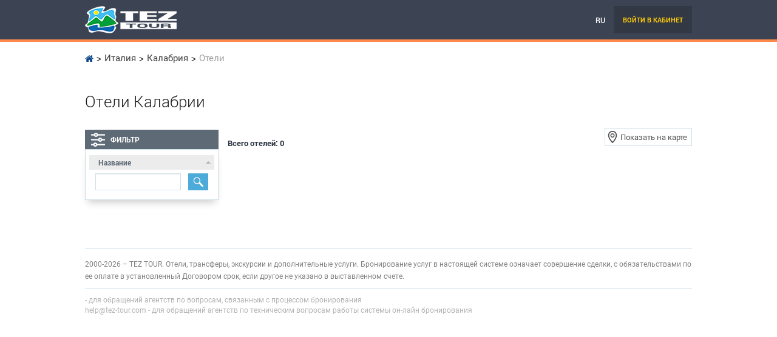

--- FILE ---
content_type: text/html; charset=utf-8
request_url: https://karavan-dp.teztour.ua/resorts/italy/calabria/hotels.ru.html
body_size: 7272
content:
<!DOCTYPE html>
<html lang="ru-RU" prefix="og: http://ogp.me/ns#">
<head>
    <title>Отели Калабрии</title>
    <script src='https://www.google.com/recaptcha/api.js?hl=en&render=explicit'></script>
    <meta name="robots" content="noindex, nofollow" />
    <meta charset="utf-8" />
    <meta http-equiv="pragma" content="no-cache" />



    <link rel="manifest" href="/static/scripts/manifest.json">
<meta property="og:locale" content="ru-RU"/>
<meta property="og:type" content="website"/>
<meta property="og:url" content="https://karavan-dp.teztour.ua"/>



<meta name="viewport" content="width=device-width, initial-scale=1, maximum-scale=1" />



<link href="/static/scripts/fancybox/jquery.fancybox.css" media="all" rel="stylesheet" type="text/css" />
<link href="/static/scripts/fotorama/fotorama.css" media="all" rel="stylesheet" type="text/css" />
<link href="/static/scripts/progress-buttons/style.css" media="screen" rel="stylesheet" type="text/css" />
<link href="/static/css/themes/base/jquery.ui.datepicker.css" media="all" rel="stylesheet" type="text/css" />
<link href="/static/css/ui_custom.css" media="all" rel="stylesheet" type="text/css" />
<link href="/static/css/main-form.css?v=7.68" media="all" rel="stylesheet" type="text/css" />
<link href="/static/css/page-content.css?v=7.68" media="all" rel="stylesheet" type="text/css" />
<link href="/static/css/cabinet-style.css?v=7.68" media="all" rel="stylesheet" type="text/css" /><!--[if IE]>
<link type="text/css" rel="stylesheet" media="screen" href="/static/css/ie_all.css"/>
<![endif]-->
<!--[if lte IE 8]>
<link type="text/css" rel="stylesheet" media="screen" href="/static/css/ie.css"/>
<![endif]-->
<!--[if IE 7]>
<link type="text/css" rel="stylesheet" media="screen" href="/static/css/ie_seven.css"/>
<![endif]-->


<script>
  (function(i,s,o,g,r,a,m){i['GoogleAnalyticsObject']=r;i[r]=i[r]||function(){
  (i[r].q=i[r].q||[]).push(arguments)},i[r].l=1*new Date();a=s.createElement(o),
  m=s.getElementsByTagName(o)[0];a.async=1;a.src=g;m.parentNode.insertBefore(a,m)
  })(window,document,'script','https://www.google-analytics.com/analytics.js','ga');

  ga('create', 'UA-35306785-2', 'auto');
  ga('send', 'pageview');

</script><script type="text/javascript" src="/static/scripts/jquery-1.9.1.min.js"></script>
<script type="text/javascript" src="/static/scripts/main.min.js?v=11.11"></script>
<script type="text/javascript" src="/static/scripts/tipsy/jquery.tipsy.js"></script>
<script type="text/javascript" src="/static/scripts/custom/filter.js"></script>
<script type="text/javascript" src="/static/scripts/progress-buttons/script.js"></script>
<script type="text/javascript" src="/static/scripts/custom/hotelsearch.js"></script>
<script type="text/javascript" src="/static/scripts/fancybox/jquery.fancybox.js"></script>
<script type="text/javascript" src="/static/scripts/fotorama/fotorama.js"></script><script>var GlobalConfig = {"tos":0,"aid":0}</script>
    <script>
                        $(function() {
            Helper.setCookie('lang', 'ru', 1);
            $('body').data('time', (new Date()).getTime());
            setInterval(function() {
                try {
                                        $('.price-box-hint').each(function() {
                        var ui = $(this);
                        if(undefined == ui.data('tipsy')) {
                            ui.tipsy({title: function() { return $(this).data('pricehint') }, html: true });
                        }
                    });
                    $('.tipsy-hint:not(.is-inithint)').each(function() {
                        var ui = $(this);
                        if(undefined == ui.data('tipsy')) {
                            ui.tipsy({gravity: undefined == ui.data('gravity') ? $.fn.tipsy.autoNS : ui.data('gravity'),
                                title: function() {
                                    if(undefined == $(this).data('tipsyhint'))
                                        return $(this).data('title');
                                    return $($(this).data('tipsyhint')).html();
                                },
                                trigger: undefined == ui.data('tipsy-trigger') ? 'hover' : ui.data('tipsy-trigger'),
                                html: true }).addClass('is-inithint');
                        }
                    });
                } catch (e) {
                    console.log(e);
                }
            }, 1000);
            $('.mobile_filter_btn:not(.is-self-handler)').on('click', function () {
                $('.filterMobileModal').show();
            });
                    })
    </script>

    <style>
        .fav-view .add-to-select{
            display: block;
        }
        /*.fav-view .status_list {
            padding-left: 21px;
        }*/
        td .fav-view.right-offset .text-left {
            padding-left: 25px
        }
        .filters .counter {
            display: none!important;
        }
        #modal-overlay.not-close {
            opacity: 0.7;
            z-index: 400;
        }
    </style>

    </head>
<body data-lang="ru" class="         style-cabinet is-desktop   testLimit">
                    <div id="page-header">

	<div class="head-panel dark ">
    <div class="limit">
		<div class="page-block">
			<div class="block-left flex-row">
									<a href="/" class="logo">
    
       <img alt="img" src="/static/images/logo_head.png">

    </a>								
				            	<div style="clear: both"></div>
			</div>
						<div class="block-right main-menu">
								
                                                    <div class="head-option chose-language">
                        <div class="combo">
                                                        <div class="current">
								                                ru                            </div>
                            <div class="arrow"></div>
                            <ul class="dropdown">
                                                                    <li class="lang-cur-select" onclick="window.location ='/resorts/italy/calabria/hotels.en.html'">
                                        <span class="country">
                                            <img src="/static/images/flags/en.png" alt="img" />
                                        </span>
                                        <span class="label">English</span>
                                        <div style="display: none">en</div>
                                    </li>
                                                                    <li class="lang-cur-select" onclick="window.location ='/resorts/italy/calabria/hotels.html'">
                                        <span class="country">
                                            <img src="/static/images/flags/ru.png" alt="img" />
                                        </span>
                                        <span class="label">Русский</span>
                                        <div style="display: none">ru</div>
                                    </li>
                                                                    <li class="lang-cur-select" onclick="window.location ='/resorts/italy/calabria/hotels.lt.html'">
                                        <span class="country">
                                            <img src="/static/images/flags/lt.png" alt="img" />
                                        </span>
                                        <span class="label">Lietuviškai</span>
                                        <div style="display: none">lt</div>
                                    </li>
                                                                    <li class="lang-cur-select" onclick="window.location ='/resorts/italy/calabria/hotels.ua.html'">
                                        <span class="country">
                                            <img src="/static/images/flags/ua.png" alt="img" />
                                        </span>
                                        <span class="label">Українська</span>
                                        <div style="display: none">ua</div>
                                    </li>
                                                                    <li class="lang-cur-select" onclick="window.location ='/resorts/italy/calabria/hotels.lv.html'">
                                        <span class="country">
                                            <img src="/static/images/flags/lv.png" alt="img" />
                                        </span>
                                        <span class="label">Latviešu </span>
                                        <div style="display: none">lv</div>
                                    </li>
                                                                    <li class="lang-cur-select" onclick="window.location ='/resorts/italy/calabria/hotels.et.html'">
                                        <span class="country">
                                            <img src="/static/images/flags/et.png" alt="img" />
                                        </span>
                                        <span class="label">Eesti</span>
                                        <div style="display: none">et</div>
                                    </li>
                                                                    <li class="lang-cur-select" onclick="window.location ='/resorts/italy/calabria/hotels.ar.html'">
                                        <span class="country">
                                            <img src="/static/images/flags/ar.png" alt="img" />
                                        </span>
                                        <span class="label">اللغة العربية</span>
                                        <div style="display: none">ar</div>
                                    </li>
                                                                    <li class="lang-cur-select" onclick="window.location ='/resorts/italy/calabria/hotels.bg.html'">
                                        <span class="country">
                                            <img src="/static/images/flags/bg.png" alt="img" />
                                        </span>
                                        <span class="label">Български</span>
                                        <div style="display: none">bg</div>
                                    </li>
                                                                    <li class="lang-cur-select" onclick="window.location ='/resorts/italy/calabria/hotels.ro.html'">
                                        <span class="country">
                                            <img src="/static/images/flags/ro.png" alt="img" />
                                        </span>
                                        <span class="label">Romana</span>
                                        <div style="display: none">ro</div>
                                    </li>
                                                                    <li class="lang-cur-select" onclick="window.location ='/resorts/italy/calabria/hotels.es.html'">
                                        <span class="country">
                                            <img src="/static/images/flags/es.png" alt="img" />
                                        </span>
                                        <span class="label">Español</span>
                                        <div style="display: none">es</div>
                                    </li>
                                                                    <li class="lang-cur-select" onclick="window.location ='/resorts/italy/calabria/hotels.kr.html'">
                                        <span class="country">
                                            <img src="/static/images/flags/kr.png" alt="img" />
                                        </span>
                                        <span class="label">한국어</span>
                                        <div style="display: none">kr</div>
                                    </li>
                                                                    <li class="lang-cur-select" onclick="window.location ='/resorts/italy/calabria/hotels.kz.html'">
                                        <span class="country">
                                            <img src="/static/images/flags/kz.png" alt="img" />
                                        </span>
                                        <span class="label">Казахский</span>
                                        <div style="display: none">kz</div>
                                    </li>
                                                            </ul>
                            <input type="hidden"/>
                        </div>
                    </div>
                
				                
                
				
                                                    <div class="head-option log block-login">
	           				                       <a href="javascript:void(0)" class="login-link">Войти в кабинет</a>
                       <div class="popover_block auth"></div>
                           	
</div>
                                                                                                        			</div>
            							<div class="block-right mobile-menu" id="mobMenu" ></div>
					</div>
	</div>
    </div>

	</div><!-- Header END -->
<script>
	$(function(){
		$('.head-option.may-we-assist, .head-option.my-reservations').not('.log-out').click(function(e) {
			var $message = $(this).find('.popover_block');
			if ($message.css('display') != 'block') {
				$message.show();
				var firstClick = true;
				var bindId = new Date().getTime();
				$(document).bind('click.myEvent' + bindId, function(e) {
					if (!firstClick && $(e.target).closest('.popover_block').length == 0) {
						$message.hide();
						$(document).unbind('click.myEvent' + bindId);
					}
					firstClick = false;
				});
			}
			e.preventDefault();
		});

		$('body').on('click', function (e) {
			if ($(e.target).closest('#search').length) {
				$('#search').addClass('visible');
			} else {
				$('#search').removeClass('visible');
			}
		});

		$('body').on('click', function (e) {
			if ($(e.target).closest('.hide-menu').length) {
				$('#hideMenu').addClass('open-menu');
			} else {
				$('#hideMenu').removeClass('open-menu');
			}
		});

		/* for not auth */
		$(document).click(function (e) {
			if ($(e.target).closest('.block-right.main-menu').length == 0 && $(e.target).attr('id') != 'mobMenu'){
				$('.block-right.main-menu').removeClass('open');
			}
		});

		$("#mobMenu").click(function () {
			$(this).parent().find('.block-right.main-menu').addClass('open');
		});

		/* for auth */
		$("#mobMenu-auth").click(function () {
			$(this).parents().find('.head-panel').addClass('mobile-menu-open');
			$('body').addClass('no-scroll');
		});

		$(".close-mob-menu-btn").click(function () {
			$(this).parents().find('.head-panel').removeClass('mobile-menu-open');
			$('body').removeClass('no-scroll');
		});
	});
    HamburgersMenu.init({minWidthWindow: 980, minHeight: 14});
</script>
                    <div id="content" class="content">
            <!-- nav -->
    <div class="top-nav " id="topNavColor">
        <div class="limit">
            <ul id="topNavColorUl" class="top-menu">
                            </ul>
            <div class="hide-menu">
                <div class="menu-ico" id="menuIco"><i></i></div>
                <ul id="hideMenu" class="hide-list">

                </ul>
            </div>
            <div style="clear: both;"></div>
        </div>
    </div>
    <!-- /nav -->

    <script>
        $(function() {
            var aTag = $('#topNavColorUl').find('a'),
                currentLoacation = location.pathname.split('.')[0];
            for(var i = 0; i < aTag.length; i++) {
                var link = aTag.eq(i), href = link.attr('href').split('.')[0];
                if ('' != href && currentLoacation.indexOf(href) >= 0) {
                    link.parents('li').addClass('current');
                    break;
                }
            }
        });
    </script>
        
<div class="hotel_search no-auth-full-map mob-map-visible" style="background: #fff">
                <div class="top_filters_box" style="min-height: 0px">
            <div id="FilterSticked" class="top_filters">
                                <div class="options_block">
                    <div class="limit">
                        <div class="mobile-parent-row">
                            <div class="mobile_filter_btn"><div class="blue_btn"><i class="icon-set-filter"></i>Фильтр</div></div>
                                                        <div class="show-on-map" onclick="Hotelsearch.Map.open(this, 'main-map')"><div class="blue_btn"><i class="icon-set-marker"></i>Карта</div></div>
                        </div>
                    </div>
                </div>
                                            </div>
         </div>
            <div class="showHideBlock">
        <div class="limit">
    <ul class="breadcrumbs">
                            <li><a href="/"><i class="fa fa-home" aria-hidden="true"></i></a></li>
                            <li><a href="javascript:void(0)">Италия</a></li>                    <li><a href="/resorts/italy/calabria.ru.html">Калабрия</a></li>                    <li><a href="javascript:void(0)">Отели</a></li>            </ul>
</div>
    </div>
    
    <div class="map-container" style="display: none; width: 100%; position: absolute; overflow: hidden; left: 0; top: 0; bottom: 0">
        <div id="main-map" style="height: 100%; width: 100%; position: absolute;display: none;"></div>
        <div class="left-fixed-field" style="display: none"></div>
    </div>

    <div class="limit on-map-full-width full-width-view left-full-filter-view">
        <div class="listing-title-space showHideBlock">
             <h1 class="main-title-page">Отели Калабрии</h1>
        </div>
        <div class="stickem-container">
            <div class="hotels-leftbar">
                <div class="filter-side vertical-filter-view">
                    <div class="vertical-filter-title">Фильтр</div>
                    <div class="left_side ">
    <div class="limit">
        <div class="block-left filter-offset-row">
            <!-- filter -->
            <form id="serachHotelForm" onsubmit="return false">
                <div class="filters" id="FilterMenu">
                    <div class="menu_point first_col is-open">
                        <div class="filter-field">
                            <div class="menu_title "><i class="fa "></i>Название</div>
                        </div>
                        <div class="sub_menu">
                            <div class="control_point">
                                <input type="text" name="name"/>
                                <input type="submit" value="" onclick="$(this).prev().trigger('change')"/>
                            </div>
                        </div>
                    </div>
                    <div class="menu_point rate is-open">
                        <div class="filter-field">
                            <div class="menu_title "><i class="fa "></i>Звездность</div>
                        </div>
                        <ul class="sub_menu" data-type="multi">
                            <li><input type="checkbox" name="stars[]" value="1"/><label class="hotel_star star_1"></label><div class="counter"></div></li>
                            <li><input type="checkbox" name="stars[]" value="2"/><label class="hotel_star star_2"></label><div class="counter"></div></li>
                            <li><input type="checkbox" name="stars[]" value="3" /><label class="hotel_star star_3"></label><div class="counter"></div></li>
                            <li><input type="checkbox" name="stars[]" value="4" /><label class="hotel_star star_4"></label><div class="counter"></div></li>
                            <li><input type="checkbox" name="stars[]" value="5" /><label class="hotel_star star_5"></label><div class="counter"></div></li>
                        </ul>
                    </div>
                                                                                                                        <div class="menu_point clear-filter">
                        <div class="filter-field">
                            <div id="clear-filters"><div class="dashed-text-line"><i class="icon-set-cancel" title="Сбросить все"></i>Сбросить все</div></div>
                        </div>
                    </div>
                    <div style="clear: both;"></div>
                </div>
                <input type="hidden" value="" name="order"/>
            </form>
        </div>
                    <div class="block-right right-line-field">
                <div class="show-on-map showMapFull ref-map-switcher" onclick="Hotelsearch.Map.open(this, 'main-map')">Показать списком</div>
            </div>
                        <div style="clear: both"></div>
    </div>
</div>
<script>
    function changeParams(ui) {
        var box = $(ui).parents('.filters');
        window.location = window.location.pathname + '/segment/' + box.find('[name="segment"]').val();
    }
</script>                </div>
            </div>
            <div class="hotels-main-side showHideBlock">
                <div class="showHideBlock">
                    <div class="content-left">
                        <div class="sort_box sorting-list content-spacer">
                            <ul>
                                <li class="item-title total-items">
                                    Всего отелей: <div class="cnt" style="display: inline">0</div>
                                </li>
                            </ul>
                        </div>
                    </div>
                    <div class="filter-box content-right" style="margin-bottom: 5px;">
                        <div class="has-right-map only-map">
                            <div class="types-display" style="margin-bottom: 0px;">
                                <div class="icon-on-map show-map-ico showMapFull ref-map-switcher" onclick="Hotelsearch.Map.open(this, 'main-map')">Показать на карте</div>
                            </div>
                        </div>
                    </div>
                    <div class="clear"></div>
                </div>

                <div id="itemBox" class="items-container showHideBlock">
                                    </div>
            </div>
            <div class="clear"></div>
        </div>
    </div>
</div>
<div style="clear: both;"></div>
<div id="noteForm" style="display: none">
    <div class="send-proposal-modal proposal-block guest-edit modal-select-option">
        <form onsubmit="return Helper.save(this, function(data){if('OK' == data.status) {modal.close();}})" action="/notes/save/country/italy.ru.html">
            <div class="additional-field" style="margin: 0">
                <div class="valid-field">
                    <label>Комментарий</label>
                    <textarea name="text" class="comment-field"></textarea>
                    <div class="error-message" style="position: absolute; top: 100%"></div>
                </div>
                <input type="hidden" value="" name="id_product">
            </div>
        </form>
        <div class="text-center content-spacer">
            <a href="javascript:void(0)" onclick="$(this).parents('.guest-edit').find('form').submit()" class="blue_btn">Сохранить</a>
        </div>
    </div>
</div>
<script>
    ItemsFilter.setFilterBoxSelector('.filters')
        .setSourceBoxSelector('#itemBox')
        .setSource([])
        .setCallbackFilter(function(source, sourceToHide) {
            $('.item-title.total-items .cnt').text(Object.keys(source).length - Object.keys(sourceToHide).length);
            var temp = [];
            for(var key in sourceToHide) {
                temp.push(key.replace('hotel', ''));
            }
            Hotels.setExcludeIds(temp.join(',')).getPage(1);
        })
        .initView()
        .init();
    Hotels = {
        ehids: '',
        setExcludeIds: function(ehids) {
            this.ehids = ehids;
            return this;
        },
        getPage: function (page) {
            var source = ItemsFilter.getSource(), temp = [];
            for(var key in source) {
                temp.push(key.replace('hotel', ''));
            }
            $.post('/hotels/index', {page: page, ehids: this.ehids, hids: temp.join(',')}, function (data) {
                $('#itemBox').empty().append(data.body);
            }, 'json');
        }
    };
    Hotelsearch.Map.setStateShowFullInfo(false);
    Helper.Translate.setData({"choose":"\u0412\u044b\u0431\u0440\u0430\u0442\u044c                                            "})
    function getCommentWindow(hotelId) {
        modal.open({content: $('#noteForm').html()});
        $('.guest-edit [name="id_product"]').val(hotelId);
    }


</script>

        

        <div class="cabinet showHideBlock">

        <div class="block-info">

                                    <div class="limit conteiner">
                                                                                                                                 </div>
                                                                </div>
        </div>
                    <div class="footer showHideBlock">
	<div class="block2">
		<div class="footer-top-block">
			<div class="limit">
				<div class="f-box">
					<div class="f-text">
												2000-2026  – TEZ TOUR. Отели, трансферы,  экскурсии и дополнительные услуги.

Бронирование услуг в настоящей системе означает совершение сделки, с обязательствами по ее оплате в установленный Договором срок, если другое не указано в выставленном счете. 											</div>
															<div class="clear"></div>
				</div>
			</div>
		</div>
		<div class="footer-bottom-block">
			<div class="limit">
				<div class="flex-row content-space">
					<div class="copy">
						 - для обращений агентств по вопросам, связанным с процессом бронирования
<br/>
help@tez-tour.com - для обращений агентств по техническим вопросам работы системы он-лайн бронирования 											</div>
					<div class="f-right-part">
                        <div class="block-i">
                                                        <button style="display: none" class="subscribe-notify-btn not-subscribe blue_btn small ico-bell" type="button" id="subscribe-notify" onclick="if(!$(this).hasClass('isBusy')) {$(this).addClass('isBusy');Notifier.doSubscribe(false)}" data-text='{"subs":"\u041f\u043e\u0434\u043f\u0438\u0441\u0430\u0442\u044c\u0441\u044f \u043d\u0430 \u0443\u0432\u0435\u0434\u043e\u043c\u043b\u0435\u043d\u0438\u044f","unsubs":"\u041e\u0442\u043f\u0438\u0441\u0430\u0442\u044c\u0441\u044f \u043e\u0442 \u0443\u0432\u0435\u0434\u043e\u043c\u043b\u0435\u043d\u0438\u0439"}'></button>
                        </div>
					</div>
				</div>
							</div>
		</div>
			</div>
</div>
	<div class="justdoit justdoit_poi_flag">
		<div class="justdoit__item  line-container">
			<div class="justdoit__bg justdoit__bg_top"></div>
			<div class="justdoit__bg justdoit__bg_left"></div>
			<div class="justdoit__bg justdoit__bg_right"></div>
			<div class="justdoit__bg justdoit__bg_bottom"></div>
			<div class="justdoit__circle"></div>
			<div class="justdoit__help">
				<p class="h5 text-upper font_bold"></p>
				Перетяните флаг в нужную точку на карте
				<div class="content-spacer">
					<div class="content-right">
						<div class="blue_btn smaller" onclick="$(this).parents('.justdoit').hide();ScrollElement.enableScroll();$(this).parents('.justdoit').empty();">OK</div>
					</div>
					<div class="clear"></div>
				</div>
			</div>
		</div>
	</div>
	<div class="justdoit justdoit_around_date">
		<div class="justdoit__item  line-container is-down-right">
			<div class="justdoit__bg justdoit__bg_top"></div>
			<div class="justdoit__bg justdoit__bg_left"></div>
			<div class="justdoit__bg justdoit__bg_right"></div>
			<div class="justdoit__bg justdoit__bg_bottom"></div>
			<div class="justdoit__circle"></div>
			<div class="justdoit__help">
				На календаре можно выбрать любой период вылета не ограничиваясь ±3 днями, для этого достаточно перейти на вкладку "Период вылета"
				<div class="content-spacer">
					<div class="content-right">
						<div class="blue_btn smaller" onclick="$(this).parents('.justdoit').hide();ScrollElement.enableScroll();">OK</div>
					</div>
					<div class="clear"></div>
				</div>
			</div>
		</div>
	</div>
	
                </div>
        <div class="js-scrollup scrollup"></div>

    <script>
        var LoginForm = {
            _form: null,
            init: function () {
                var self = this;
                this._loadForm();
                $('.login-link').click(function (e) {
                    e.preventDefault();

                    if (!self._form) {
                        self._loadForm(function () {
                            self._initForm(self._form, $(e.currentTarget).siblings('.popover_block'));
                        });
                    } else {
                        self._initForm(self._form, $(e.currentTarget).siblings('.popover_block'));
                    }
                });
                $('body').on('click', function (e) {
                    if (!$(e.target).closest('.block-login').length) {
                        $('.popover_block.auth').hide();
                    }
                });
                $('body').on('click', '#login-form input[type="submit"]', function () {
                    var data = $('#login-form').serialize();
                    $.ajax({
                        type: "POST",
                        url: Helper.buildLangUrl("/login/index"),
                        data: data,
                        success: function (msg) {
                            $("#check-login-form").html(msg);
                        },
                        error: function () {
                        }
                    });
                    return false;
                });
                $('body').on('click', '#recovery-form input[type="submit"]', function () {
                    var data = $('#recovery-form').serialize();
                    $.ajax({
                        type: "POST",
                        url: Helper.buildLangUrl("/recovery/save"),
                        data: data,
                        success: function (msg) {
                            $("#check-recovery-form").html(msg);
                        },
                        error: function () {

                        }
                    });
                    return false;
                });
            },
            _loadForm: function(c) {
                var self = this;
                $.post(Helper.buildLangUrl("/login/blockform"), function (form) {
                    self._form = form;

                    if (c) {
                        c();
                    }
                });
            },
            _initForm: function (form, $block) {
                $block.html(form).show();
            }
        };
        $(function () {
            LoginForm.init();
        });
    </script>
    <link href="/static/css/jquery.selectBox.css" media="all" rel="stylesheet" type="text/css">
    <link href="/static/scripts/jquery.mCustomScrollbar/jquery.mCustomScrollbar.css" media="all" rel="stylesheet" type="text/css">
    <link href="/static/css/mediaqueries.css" media="all" rel="stylesheet" type="text/css">
    <link href="/static/css/cabinet-media-queries.css" media="all" rel="stylesheet" type="text/css">
<link href="/static/css/fontello/css/fontello.css" rel="preload" as="style" onload="this.onload=null;this.rel='stylesheet'">
<link href="/static/css/font-awesome.min.css" rel="preload" as="style" onload="this.onload=null;this.rel='stylesheet'">

<script defer src="/static/scripts/jquery-migrate-1.1.0.min.js"></script>
<script defer src="/static/scripts/jquery-ui-1.9.2.custom.min.js"></script>
<script defer src="/static/scripts/custom-form-elements.js?v=11.11"></script>
<script defer src="/static/scripts/jquery.selectBox.js"></script>
    <script defer src="/static/scripts/datepicker/jquery.ui.datepicker-ru.js"></script>
    <script defer src="/static/scripts/jquery.stickem.js"></script>
    <script defer src="/static/scripts/bxslider/jquery.bxslider.min.js"></script>
            <script defer src="/static/scripts/jquery.maskedinput.min.js"></script>
                <script defer src="/static/scripts/jquery.mCustomScrollbar/jquery.mCustomScrollbar.concat.min.js"></script>
        <script src="/static/scripts/custom/map-provider.js?v=11.11"></script>


<script defer src="/static/scripts/cssrelpreload.js"></script>
<script>
        MapProvider.setOptions({"provider":"google","apikey":""});
        Helper.Translate.setData({"btnLoading":"\u0417\u0430\u0433\u0440\u0443\u0437\u043a\u0430..","btnFinished":"\u0413\u043e\u0442\u043e\u0432\u043e.."});
</script>

</body>
</html>

--- FILE ---
content_type: text/html; charset=utf-8
request_url: https://karavan-dp.teztour.ua/login/blockform.ru.html
body_size: 665
content:
<div class="login-container">
    <form method="post" id="login-form" action="/login.ru.html?r=1769445579">
        <div class="field_set">
                        <label>Электронная почта</label>
            <input type="text" placeholder="Электронная почта" id="login-edit-0-email" name="email" />
            <div class="error"></div>
        </div>
        <div class="field_set">
            <label>Пароль</label>
            <input type="password" id="login-edit-0-password" placeholder="Пароль" name="password"/>
            <div class="error"></div>
        </div>
        <div class="content-left content-spacer">
            <a class="f-p" onclick="$(this).parents('.login-container').addClass('hide');$(this).parents('.popover_block.auth').find('.forget-container').removeClass('hide');return false;" href="/recovery.html">Забыли пароль?</a>
        </div>
        <div class="content-right">
            <input class="blue_btn orange" type="submit" value="Войти" name="submit">
        </div>
        <div class="clear"></div>
    </form>
    <div class="errors-container" style="display: none">Лимит попыток входа превышен. Пожалуйста, попробуйте позже или свяжитесь с нами.</div>
</div>
<div class="forget-container hide">
    <form method="post" id="recovery-form">
        <div class="field_set">
            <label>Электронная почта</label>
            <input id="recovery-edit-0-email" type="text" placeholder="E-mail" name="email"/>
            <div class="error"></div>
        </div>
        <div class="content-left content-spacer">
            <a class="f-p" onclick="$(this).parents('.forget-container').addClass('hide');$(this).parents('.popover_block').find('.login-container').removeClass('hide');return false;" href="/login.html">Войти</a>
        </div>
        <div class="content-right">
            <input class="blue_btn orange" type="submit" value="Изменить пароль" name="submit">
        </div>
        <div class="clear"></div>
    </form>
</div>

<div id ="check-login-form" class="errors-container"></div>
<div id ="check-recovery-form" class="errors-container"></div>

--- FILE ---
content_type: text/css
request_url: https://karavan-dp.teztour.ua/static/css/main-form.css?v=7.68
body_size: 49654
content:
@charset "UTF-8";
/* Elements */
/* #Font-Face
================================================== */
@font-face {
    font-family: 'roboto';
    src: url('../main/fonts/RobotoRegular.eot');
    src: url('../main/fonts/RobotoRegular.eot?#iefix') format('embedded-opentype'),
    url('../main/fonts/RobotoRegular.woff2') format('woff2'),
    url('../main/fonts/RobotoRegular.woff') format('woff'),
    url('../main/fonts/RobotoRegular.ttf') format('truetype'),
    url('../main/fonts/RobotoRegular.svg#roboto') format('svg');
    font-weight: normal;
    font-style: normal;
}

@font-face {
    font-family: 'roboto_light';
    src: url('../main/fonts/Roboto-Light.eot');
    src: url('../main/fonts/Roboto-Light.eot?#iefix') format('embedded-opentype'),
    url('../main/fonts/Roboto-Light.woff2') format('woff2'),
    url('../main/fonts/Roboto-Light.woff') format('woff'),
    url('../main/fonts/Roboto-Light.ttf') format('truetype'),
    url('../main/fonts/Roboto-Light.svg#roboto_light') format('svg');
    font-weight: normal;
    font-style: normal;
}

@font-face {
    font-family: 'roboto_thin';
    src: url('../main/fonts/Roboto-Thin.eot');
    src: url('../main/fonts/Roboto-Thin.eot?#iefix') format('embedded-opentype'),
    url('../main/fonts/Roboto-Thin.woff2') format('woff2'),
    url('../main/fonts/Roboto-Thin.woff') format('woff'),
    url('../main/fonts/Roboto-Thin.ttf') format('truetype'),
    url('../main/fonts/Roboto-Thin.svg#roboto_thin') format('svg');
    font-weight: normal;
    font-style: normal;
}

@font-face {
    font-family: 'roboto_medium';
    src: url('../main/fonts/Roboto-Medium.eot');
    src: url('../main/fonts/Roboto-Medium.eot?#iefix') format('embedded-opentype'),
    url('../main/fonts/Roboto-Medium.woff2') format('woff2'),
    url('../main/fonts/Roboto-Medium.woff') format('woff'),
    url('../main/fonts/Roboto-Medium.ttf') format('truetype'),
    url('../main/fonts/Roboto-Medium.svg#roboto_medium') format('svg');
    font-weight: normal;
    font-style: normal;
}

@font-face {
    font-family: 'roboto_bold';
    src: url('../main/fonts/Roboto-Bold.eot');
    src: url('../main/fonts/Roboto-Bold.eot?#iefix') format('embedded-opentype'),
    url('../main/fonts/Roboto-Bold.woff2') format('woff2'),
    url('../main/fonts/Roboto-Bold.woff') format('woff'),
    url('../main/fonts/Roboto-Bold.ttf') format('truetype'),
    url('../main/fonts/Roboto-Bold.svg#roboto_bold') format('svg');
    font-weight: normal;
    font-style: normal;
}

@font-face {
    font-family: 'robotoCond_bold';
    src: url('../main/fonts/RobotoCondensed-Bold.eot');
    src: url('../main/fonts/RobotoCondensed-Bold.eot?#iefix') format('embedded-opentype'),
    url('../main/fonts/RobotoCondensed-Bold.woff2') format('woff2'),
    url('../main/fonts/RobotoCondensed-Bold.woff') format('woff'),
    url('../main/fonts/RobotoCondensed-Bold.ttf') format('truetype'),
    url('../main/fonts/RobotoCondensed-Bold.svg#robotoCond_bold') format('svg');
    font-weight: normal;
    font-style: normal;
}
/*
@font-face {
	font-family: 'robotoCond';
	src: url('../main/fonts/RobotoCondensed-Regular.eot');
	src: url('../main/fonts/RobotoCondensed-Regular.eot?#iefix') format('embedded-opentype'),
	url('../main/fonts/RobotoCondensed-Regular.woff2') format('woff2'),
	url('../main/fonts/RobotoCondensed-Regular.woff') format('woff'),
	url('../main/fonts/RobotoCondensed-Regular.ttf') format('truetype'),
	url('../main/fonts/RobotoCondensed-Regular.svg#robotoCond') format('svg');
	font-weight: normal;
	font-style: normal;
}*/

@font-face {
    font-family: 'roboto_black';
    src: url('../main/fonts/Roboto-Black.eot');
    src: url('../main/fonts/Roboto-Black.eot?#iefix') format('embedded-opentype'),
    url('../main/fonts/Roboto-Black.woff2') format('woff2'),
    url('../main/fonts/Roboto-Black.woff') format('woff'),
    url('../main/fonts/Roboto-Black.ttf') format('truetype'),
    url('../main/fonts/Roboto-Black.svg#roboto_black') format('svg');
    font-weight: normal;
    font-style: normal;
}

*{
    box-sizing:border-box;
    -moz-box-sizing:border-box;
    -webkit-box-sizing:border-box;
}

html, body, div, span, applet, object, iframe,
h1, h2, h3, h4, h5, h6, p, blockquote, pre,
a, abbr, acronym, address, big, cite, code,
del, dfn, em, img, ins, kbd, q, s, samp,
small, strike, strong, sub, sup, tt, var,
b, u, i, center,
dl, dt, dd, ol, ul, li,
fieldset, form, label, legend,
table, caption, tbody, tfoot, thead, tr, th, td,
article, aside, canvas, details, embed,
figure, figcaption, footer, header, hgroup,
menu, nav, output, ruby, section, summary,
time, mark, audio, video {
    margin: 0;
    padding: 0;
    border: 0;
    font-size: 100%;
    font: inherit;
    vertical-align: baseline;
}
/* HTML5 display-role reset for older browsers */
article, aside, details, figcaption, figure,
footer, header, hgroup, menu, nav, section {
    display: block;
}
body {
    line-height: 1;
}
ul {
    list-style: none;
}
ol li{list-style-position: inside}
blockquote, q {
    quotes: none;
}
blockquote:before, blockquote:after,
q:before, q:after {
    content: '';
    content: none;
}
table {
    border-collapse: collapse;
    border-spacing: 0;
}

table td{vertical-align: top}

html,body{
    height: 100%;
    width: 100%;
    margin: 0;
    padding: 0;
}
body{
    font-family: roboto, Helvetica, Arial,sans-serif!important;
    font-size: 12px;
    color: #000;
    font-weight: normal;
    text-decoration: none;
    text-align: left;
    min-width: 300px;
}

body.gray{background: #f0f0f3}
i{
    font-style: italic;
}

h1{
    font-size: 18px;
    line-height: normal;
    padding-bottom: 15px;
}
h2{
    font-size: 16px;
    line-height: normal;
    padding-bottom: 10px;
}
h3{
    font-size: 20px;
    line-height: normal;
    padding-bottom: 20px;
}
h4{
    font-size: 14px;
    line-height: normal;
    padding-bottom: 5px;
}

h5{
    font-size: 14px;
    line-height: normal;
    padding-bottom: 5px;
}
h6{
    font-size: 12px;
    line-height: normal;
}
img{
    border: 0 none;
    height: auto;
    max-width: 100%;
}
a{
    outline: 0;
    color: #164f9c;
    text-decoration: underline;
}/*
a span{
	cursor: pointer;
}*/
a:hover {
    text-decoration: none;
}
p{
    padding-bottom: 10px;
    line-height: normal;
    font-size: 12px;
}
ul li{
    line-height: 14px;
}
b, strong{
    font-weight: normal;
    font-family: roboto_bold;
}
sup{
    font-size: 10px;
    vertical-align: super;
}
object{
    vertical-align: baseline;
}
.text-upper{
    text-transform: uppercase;
}
col.min-width,
td.min-width{
    width: 1%;
}

/* Fields */
.fake-input,
input[type=password],
input[type=text],
#page-content .selectBox-label,
.oneitem .pointer,
input[type=tel],
input[type=email],
input[type=number]{
    background-color: #fff;
    font-size: 13px;
    color: #000;
    line-height: 31px;
    height: 31px;
    border: 1px solid #BBB;
    padding: 0 5px;
    width: 185px;
    border-radius: 3px;
    box-shadow: 0px 2px 2px -2px #CCCCCC inset;
    -webkit-box-shadow: 0px 2px 2px -2px #CCCCCC inset;
    -moz-box-shadow: 0px 2px 2px -2px #CCCCCC inset;
    outline: none;
}
input[type=checkbox],
input[type=radio]{
    margin: 0 5px 0 0;
    position: relative;
    top: 2px;
}
textarea{
    border: 1px solid #BBB;
    padding: 0 5px;
    outline: none;
    max-width: 100%;
    display: block;
    background: #fff;
    min-height: 60px;
    resize:none;
    vertical-align: top;
    overflow: auto;
    border-radius: 3px;
    box-shadow: 0px 2px 2px -2px #CCCCCC inset;
    -webkit-box-shadow: 0px 2px 2px -2px #CCCCCC inset;
    -moz-box-shadow: 0px 2px 2px -2px #CCCCCC inset;
}
.chosen-container-multi .chosen-choices{
    border-radius: 3px;
    background: #fff;
    border-color: #BBB;
}
.chosen-container-multi .chosen-choices li.search-field input[type=text]{height: 27px; min-width: 160px;}

#modal-content .chosen-container-multi .chosen-choices li.search-field input[type=text]{margin: 0}

.fake-input{
    height: 31px;
    line-height: 31px;
}
.hasDatepicker{
    background-image: url(../images/sprites/general.png);
    background-position: 50px -160px;
    background-repeat: no-repeat;
}
input.small-input{
    width: 78px;
}

/* Select */
ul.selectBox-options.filter-selectBox-dropdown-menu li a{
    padding: 0 15px;
}

ul.selectBox-options.filter-selectBox-dropdown-menu .selectBox-optgroup{
    font-weight: normal;
    font-family: 'roboto_bold';
    color: #4F4F4F;
    background: #F5F5F5;
    padding: 5px 15px 6px;
    line-height: 16px;
}

.custom-combobox{
    position: relative;
    display: block;
}
#modal-content .selectBox,
#page-content .selectBox{
    background-color: #FFFFFF;
    background-image: none;
    border: 0 none;
    height: 31px;
    width: auto !important;
    box-shadow: none;
    -webkit-box-shadow: none;
    -moz-box-shadow: none;
    vertical-align: top;
}
#modal-content .selectBox-label,
#page-content .selectBox-label{
    /*padding-right: 30px;*/
    height: 31px;
    line-height: 31px;
    text-overflow: ellipsis;
}
#modal-content .oneitem .selectBox-label,
#page-content .oneitem .selectBox-label{
    padding-right: 5px;
}
#modal-content span.selectBox-arrow,
.custom-combobox .custom-combobox-toggle,
#page-content span.selectBox-arrow{
    display: block;
    height: 24px;
    right: 3px;
    top: 4px;
    width: 26px;
    background: rgb(220,220,220);
}
#modal-content span.selectBox-arrow b,
.custom-combobox .custom-combobox-toggle .ui-button-icon-primary,
#page-content span.selectBox-arrow b{
    background: url("../images/sprites/general.png") no-repeat scroll center -211px transparent;
    display: block;
    height: 24px;
    border: 0 none;
}
.custom-combobox .custom-combobox-toggle{
    border: 0 none;
    margin: 1px 1px 0 0;
    position: absolute;
    right: 2px;
    top: 3px;
    border-radius: 0;
    -webkit-border-radius: 0;
    -moz-border-radius: 0;
}
.custom-combobox .custom-combobox-toggle .ui-button-icon-primary{
    margin: 0;
    position: static;
    width: 26px;
}
.ui-autocomplete-category {
    font-size: 13px;
    padding: 0 10px;
    margin: 3px 0 5px;
    line-height: 20px;
    display: block;
    color: #303030;
    font-weight: bold;
}
ul.ui-autocomplete .ui-menu-item{
    background: #fff;
    border: 0 none;
}
.selectBox-options li a{
    text-decoration: none;
}
.selectBox-dropdown{
    filter: none;
}
ul.ui-autocomplete{
    border: 1px solid #BBBBBB;
    z-index: 9999 !important;
}
ul.ui-autocomplete .ui-menu-item a,
.selectBox-options li a{
    display: block;
    font-size: 12px;
    line-height: 18px;
    padding: 0 10px;
    border: 0 none;
    color: #9A9A9A;
}
ul.ui-autocomplete .ui-menu-item a.ui-state-focus{
    background: #dadada;
}

/* Buttons */
.button,
button:not([class^=Cybot]),
input[type=submit]{
    cursor: pointer;
    font-size: 15px;
    color: #FFF;
    line-height: 35px;
    height: 35px;
    border-top: 1px solid #C4DE8C;
    border-bottom: 0 none;
    border-left: 0 none;
    border-right: 0 none;
    padding: 0 15px;
    text-align: center;
    outline: none;
    -webkit-appearance: none;
    border-radius:0;
}
.left-panel .left-form-button input[type="submit"]{
    font-size: 15px;
    font-weight: bold;
}
.show-room-info .toggle-room-info,
.button.non-active,
button.non-active,
input[type=submit].non-active{
    background-color: #C1C1C1;
    background-repeat: repeat-x;
    background-image: -webkit-linear-gradient(to bottom, #D4D4D4, #AAAAAA);
    background-image: -moz-linear-gradient(to bottom, #D4D4D4, #AAAAAA);
    background-image: -ms-linear-gradient(to bottom, #D4D4D4, #AAAAAA);
    background-image: -o-linear-gradient(to bottom, #D4D4D4, #AAAAAA);
    background-image: linear-gradient(to bottom, #D4D4D4, #AAAAAA);
    border: 0 none;
    font-family: roboto_bold;
    border-radius: 4px;
}
.button{
    display: block;
    text-decoration: none;
}
.prev-button,
.next-button{
    padding: 0 10px;
}
.prev-button span{
    display: block;
    padding: 0 15px 0 20px;
    background: url(../images/backgrounds/left_arr.png) no-repeat left center transparent;
}
.next-button span{
    display: block;
    padding: 0 20px 0 15px;
    background: url(../images/backgrounds/right_arr.png) no-repeat right center transparent;
}
.short-button{
    line-height: 30px;
    height: 30px;
    font-size: 14px;
    font-weight: bold;
}

/* General */
.text-right{
    text-align: right;
}
.text-center{
    text-align: center;
}
.text-left{
    text-align: left!important;
}
.dashed-text-line{
    display: inline;
    vertical-align: top;
    border-bottom: 1px dashed #000;
    line-height: 15px;
}
.dashed-text-line:hover{border-bottom-color: transparent!important; cursor: pointer}
a.dashed-text-line{border-color: #164f9c; text-decoration: none}
.block-left{
    float:left;
    clear:left;
}
.block-right{
    float:right;
    clear:right;
}
.block-i{
    display: inline-block;
    vertical-align: middle;
}
.content-left{
    float:left;
}
.content-right{
    float:right;
}
.content-spacer{
    padding-top:15px;
}
.clear{
    clear: both;
}
.hide{
    display: none;
}
.show{
    display: block;
}
.round-box{
    border-radius: 5px;
    -webkit-border-radius: 5px;
    -moz-border-radius: 5px;
    overflow: hidden;
}
.border-line{
    padding-bottom: 1px;
    width: 100%;
    border-bottom: 1px solid #EDEDED;
    box-shadow: 0px -2px 0 -1px #BFBFBF inset;
    -webkit-box-shadow: 0px -2px 0 -1px #BFBFBF inset;
    -moz-box-shadow: 0px -2px 0 -1px #BFBFBF inset;
}
.top-bordered{
    border-top: 1px solid #D4D4D4;
    box-shadow: 0px 2px 0 -1px #F3F3F3 inset;
    -webkit-box-shadow: 0px 2px 0 -1px #F3F3F3 inset;
    -moz-box-shadow: 0px 2px 0 -1px #F3F3F3 inset;
}
.left-bordered{
    border-left: 1px solid #D4D4D4;
    box-shadow: 2px 0px 0 -1px #F3F3F3 inset;
    -webkit-box-shadow: 2px 0px 0 -1px #F3F3F3 inset;
    -moz-box-shadow: 2px 0px 0 -1px #F3F3F3 inset;
}
.solid-block{
    border-top: 1px solid #E3E3E3;
    padding-top: 15px;
}
.spaced-block{
    padding-bottom: 15px;
}
.spaced-top-container{
    padding-top: 45px;
}
.space-field{
    padding: 15px;
}
.spacer-box{
    padding: 20px;
}
.no-wrap-text{
    white-space: nowrap
}
.image-block{
    padding: 4px;
    background-color: #fff;
}
.image-block img{
    display: block;
}
.image-block.block-left{
    margin-right: 10px;
    box-shadow: 0px 0px 3px #666;
    -webkit-box-shadow: 0px 0px 3px #666;
    -moz-box-shadow: 0px 0px 3px #666;
}
.block-right .button{
    margin-left: 5px;
    float: left;
}
.buttons-block .button{
    margin-right: 5px;
}
.gray-text{
    color: #828282;
    font-size: 12px;
    font-weight: bold;
    text-transform: uppercase;
}
.simple-text{
    font-size: 14px;
    line-height: 20px;
}
.text-line{
    line-height: 16px;
}
.blue-title{margin: 5px 0}
.blue-title a{
    text-transform: uppercase;
    color: #164f9c;
    font-family: roboto_bold;
    font-size: 16px;
    text-decoration: none;
    line-height: 20px;
}
.gray-subtitle{
    color: #7f7f7f;
    font-size: 11px;
    text-transform: uppercase;
}
.upper-text{
    text-transform: uppercase;
}
ul.fifteen-percents{
    width: 50%;
    list-style: disc inside none;
    margin-top: 10px;
    float: left;
}
.bottom-block{
    position: absolute;
    bottom: 0;
    left: 0;
}
.left-line-field{
    position: absolute;
    left: 0;
    bottom: 0;
}
.right-line-field{
    position: absolute;
    right: 0;
    bottom: 0;
}
.container-flex{
    display: -webkit-box;
    display: -webkit-flex;
    display: -moz-box;
    display: -ms-flexbox;
    display: flex;
}
.flex-row{
    display: -webkit-box;
    display: -webkit-flex;
    display: -moz-box;;
    display: -ms-flexbox;
    display: flex;
    -webkit-box-pack: justify;
    -ms-flex-pack: justify;
    -webkit-justify-content: flex-start;
    -moz-justify-content: flex-start;
    justify-content: flex-start;
    -webkit-box-align: center;
    -ms-flex-align: center;
    -webkit-align-items: center;
    -moz-align-items: center;
    align-items: center;
}
.flex-row.content-space{
    -webkit-justify-content: space-between;
    -moz-justify-content: space-between;
    justify-content: space-between;
}
.flex-row.center-align{
    -webkit-justify-content: center;
    -moz-justify-content: center;
    justify-content: center;
}
.flex-row.multiline-box{
    -webkit-flex-wrap: wrap;
    flex-wrap: wrap;
    -webkit-box-align: stretch;
    -ms-flex-align: stretch;
    -webkit-align-items: stretch;
    -moz-align-items: stretch;
    align-items: stretch;
}
.table-imitate-row{
    display: table;
    width: 100%;
    border-collapse: collapse;
}
.table-imitate-line{
    display: table-row;
}
.table-imitate-cell{
    display: table-cell;
    vertical-align: top;
    padding: 10px 15px
}
.table-imitate-row.view-center-align{
    width: auto;
}
.table-imitate-row.view-center-align .table-imitate-cell{
    padding: 0;
    vertical-align: middle;
}
.image-left{
    padding-left: 175px;
}
.image-left .image-block{
    margin-left: -175px;
}
.half-block{
    width: 50%;
}
.full-block{
    width: 100%;
}
.styled-content-block{
    background-color: #e7e7e7;
    padding: 10px 14px 0;
}
ul.dot-list{
    padding-left: 15px;
    line-height: 14px;
}
ul.dot-list li{
    margin-top: 10px;
}
ul.dot-list a{
    font-weight: bold;
    font-size: 10px;
    text-transform: uppercase;
    color: #000;
    text-shadow: 1px 1px 0 #CCCCCC;
}
ul.dot-list .list-dot{
    margin-left: -15px;
    display: block;
    float: left;
    width: 6px;
    height: 6px;
    background-color: #90B73B;
    margin-top: 5px;
}
.colored-text{
    color: #90B73B;
}
.white-block{
    background-color: #fff;
    border-left: 1px solid #E0E0E0;
    border-right: 1px solid #E0E0E0;
    border-bottom: 1px solid #E0E0E0;
    box-shadow: 0 2px 1px -2px #CECECE;
    -webkit-box-shadow: 0 2px 1px -2px #CECECE;
    -moz-box-shadow: 0 2px 1px -2px #CECECE;
    padding: 10px;
}
.underline-text{
    text-decoration: underline;
}
.top-spaced{
    padding-top: 15px;
    max-width: 318px;
}
.right-offset{
    padding-right: 20px;
}

.left-offset{
    padding-left: 20px;
}

.text-overflow{
    text-overflow: ellipsis;
    overflow: hidden;
    white-space: nowrap;
    display: block!important;
}

/*ui spinner*/
.select_container .ui-spinner{
    background-color: transparent;
    background-image: none;
    border: 0 none;
    border-radius: 0;
    -webkit-border-radius: 0;
    -moz-border-radius: 0;
    color: #525252;
    font: inherit;
    padding: 0;
    text-align: left;
    position: relative;
    display: block;
}
.ui-spinner input{
    margin: 0;
}
.ui-spinner .ui-spinner-button{
    position: absolute;
    background-color: #A3D889;
    background-repeat: repeat-x;
    background-image: none;
    background-image: -webkit-linear-gradient(to bottom, #B4E58F, #9CD28B);
    background-image:    -moz-linear-gradient(to bottom, #B4E58F, #9CD28B);
    background-image:     -ms-linear-gradient(to bottom, #B4E58F, #9CD28B);
    background-image:      -o-linear-gradient(to bottom, #B4E58F, #9CD28B);
    background-image:         linear-gradient(to bottom, #B4E58F, #9CD28B);
    right: 2px;
    height: 11px;
    padding: 0;
    width: 17px;
    border: 0 none;
    overflow: hidden;
    border-radius: 0;
    -webkit-border-radius: 0;
    -moz-border-radius: 0;
}
.ui-spinner .ui-spinner-up{
    top: 4px;
}
.ui-spinner .ui-spinner-down{
    bottom: 3px;
}
.ui-spinner .ui-spinner-button .ui-button-text{
    padding: 0;
}
.ui-spinner .ui-spinner-button .ui-icon{
    margin: 0;
    position: static;
    height: 11px;
    padding: 0;
    text-indent: -1000px;
    width: 17px;
    background: url("../images/sprites/general.png") no-repeat scroll center -268px transparent;
}
.ui-spinner .ui-spinner-up .ui-icon{
    background-position: center -470px;
}
.ui-spinner .ui-spinner-down .ui-icon{
    background-position: center -218px;
}

.open-panel-left{
    cursor: pointer;
    position: relative;
}
.open-panel-left:after,
.open-panel-left:before {
    border: solid transparent;
    content: " ";
    height: 0;
    width: 0;
    position: absolute;
    pointer-events: none;
    z-index: 1;
    border-width: 7px;
    top: 50%;
    right: 40px;
}
.open-panel-left:after {
    border-color: rgba(255, 255, 255, 0);
    border-top-color: #FFFFFF;
    margin-top: -4px;
}
.open-panel-left:before {
    border-color: rgba(0, 0, 0, 0);
    border-top-color: rgba(0, 0, 0, 0.3);
    margin-top: -3px;
    margin-right: -1px;
}
.map-size{
    width: 607px;
    max-width: 100%;
}

/*
	Header
*/
.head-option label,
.head-option .select-block{
    float: left;
    height: 30px;
}
.head-option label{
    padding-right: 10px;
}
.head-option,
.head-option > a,
.head-option label{
    font-size: 10px;
    color: #fff;
    text-decoration: none;
    /*font-weight: bold;*/
    text-transform: uppercase;
}
.head-option .selectBox-dropdown{
    background-image: none;
    background-color: transparent;
    border: 0 none;
    box-shadow: none;
    -webkit-box-shadow: none;
    -moz-box-shadow: none;
    width: auto !important;
    padding-right: 9px;
    line-height: 30px;
    height: 30px;
    vertical-align: top;
    min-width: 20px;
}
.head-option .selectBox-label{
    width: auto !important;
    padding: 0 8px 0 0;
}
.head-option .selectBox-arrow{
    background-image: none;
    background-color: transparent;
}
.head-option .selectBox-arrow b{
    background: url(../images/sprites/general.png) no-repeat -20px -9px transparent;
    display: block;
    height: 30px;
    padding-right: 9px;
}

/* Content */
/*
	Page content
*/

/* Cols */
.page-col-side{
    width: 218px;
    float: left;
}
.page-col-content{
    width: 100%;
    float: left;
}
.has-side-col .calendar-block{
    left: 220px;
    position: absolute;
    right: 0;
    top: 0;
    height: 100%;
}
.no-side-col .page-col-content{
    width: 100%;
    float: none;
}

/* leftside-banner */
.leftside-banner{
    margin-top: 13px;
}
/* Left panel */
.left-panel{
    padding: 10px 0;
    background-color: #ddd;
}
.page-col-side .left-panel{
    width: 218px;
}
#form-container label{
    display: block;
    line-height: 12px;
    font-size: 11px;
    padding-bottom: 5px;
    color: #303030;
    font-weight: bold;
    text-transform:uppercase;
}
.left-panel .form_it{
    padding: 5px 0;
}
.left-panel .room-sel .selectBox-label{
    width: 198px !important;
}
.left-panel .selectBox-label,
.top-panel .selectBox-label{
    width: 88px !important;
}
#form-container .left-form-button{
    padding: 12px 10px 4px;
}
#form-container .left-form-button input[type=submit]{
    width: 195px;
}
.left-panel .form-link{
    line-height: 14px;
    padding: 0 10px 7px;
}
.left-panel #hours-period-container{
    padding: 0 10px;
}
#form-container .form-link a{
    font-size: 11px;
    text-decoration: underline;
}
.left-panel .form-link a{
    color: #303030;
}
#form-container .form-link a:hover{
    text-decoration: none;
}
#form-container .room-item.added{
    position: relative;
}
#form-container .room-remove{
    position: absolute;
    top: 12px;
    right: 5px;
    background: url(../images/close_link.png) no-repeat center center transparent;
    text-indent: -1000px;
    overflow: hidden;
    padding-right: 13px;
    height: 12px;
}
#form-container .room-number{
    padding-top: 10px;
}
.left-panel .ages-container{
    margin-right: 8px;
}
#form-container .ages-selector{
    width: 30px;
}

/* Cart */
.your-cart .checks{
    color: #303030;
}
.left-panel .your-cart .checks{
    padding: 15px 10px 0;
    text-shadow: 1px 1px 0 #EEEEEE;
}
.left-panel .your-cart .check-line{
    margin-bottom: 12px;
}
.your-cart .checks .check{
    font-size: 11px;
    margin-right: 5px;
}
.your-cart .checks .value{
    font-size: 12px;
    color: #000000;
}
.your-cart .major,
.your-cart .additional{
    padding: 0 0 12px;
}
.your-cart .cart-header{
    text-transform: uppercase;
    font-size: 11px;
    display: block;
    color: #303030;
}
.left-panel .your-cart .cart-header{
    margin-bottom: 8px;
    padding: 0 10px;
    text-shadow: 1px 1px 0 #EEEEEE;
}
.left-panel .additional .cart-header{
    padding-top: 10px;
}
.your-cart .major .cart-header b{
    color: #000;
    font-size: 12px;
}
.your-cart .choised .item{
    padding: 5px 40px 10px 20px;
    background-color: #F5F5F5;
    position: relative;
    line-height: 14px;
    margin-bottom: 5px;
}
.your-cart .choised .botter{
    color: #527600;
    font-size: 14px;
    line-height: 16px;
}
.your-cart .choised .topper{
    display: block;
    font-size: 12px;
}
.your-cart .choised .close-button{
    position: absolute;
    top: 50%;
    margin-top: -6px;
    right: 20px;
    background: url(../images/close_link.png) no-repeat center center transparent;
    text-indent: -1000px;
    overflow: hidden;
    padding-right: 13px;
    height: 12px;
}

.left-panel .your-cart .summary{
    padding: 0 10px 10px;
}
.your-cart .summary .cart-summaries-block{
    margin-top: 12px;
    text-transform: uppercase;
}
.your-cart .summary .cart-summaries-block .name{
    font-weight: bold;
    font-size: 10px;
}
.your-cart .summary .cart-summaries-block .currency-sum{
    font-size: 12px;
}
.left-panel .your-cart .total{
    padding: 15px 10px 10px;
}
.your-cart .total{
    font-size: 16px;
}
.your-cart .total .cart-summaries-block-total{
    text-align: center;
}
.left-panel .total .currency-sum{
    font-size: 30px;
    color: #789D25;
}


.left-panel .button-block{
    padding: 12px 10px 4px;
}
.left-panel .button-block .button{
    width: 155px;
}

/* Hint */
div.form_it span.info-hint{
    margin-left: 4px;
    height: 12px;
    padding-left: 12px;
    position: relative;
}
div.form_it span.info-hint:before{
    text-transform: lowercase;
    text-indent: -1px;
    border-radius: 6px;
    -webkit-border-radius: 6px;
    -moz-border-radius: 6px;
    background-color: #989898;
    color: #FFFFFF;
    content: "i";
    display: block;
    font-size: 10px;
    height: 12px;
    left: 0;
    line-height: 12px;
    margin-top: -6px;
    position: absolute;
    text-align: center;
    text-shadow: 1px 0 0 #FFFFFF;
    top: 50%;
    width: 12px;
}

.form-introblock .full.cadrinfo
{
    position: relative;
}
.form-introblock .full
{
    float: left;
    margin: 5px 0;
    width: 100%;
}
.full .half-form
{
    float: left;
    width: 247px;
}
.full .half-form .element
{
    width: 230px;
}
.full .half-form .element label
{
    display: block;
    font-size: 13px;
    line-height: 16px;
    margin-bottom: 4px;
}
.full .half-form .element input
{
    width:225px;
}
#submit-preloader{
    position: absolute;
}

.hotels .has-side-col #page-content-inner,
.index .has-side-col #page-content-inner{
    padding-left: 218px;
    position: relative;
}
.hotels .has-side-col .page-col-side,
.index .has-side-col .page-col-side{
    float: left;
    margin-left: -218px;
}
.hotels .has-side-col .page-col-content{
    padding-left: 10px;
}

.booking .has-side-col #page-content-inner,
.items .has-side-col #page-content-inner,
.rooms .has-side-col #page-content-inner{
    padding-right: 218px;
    position: relative;
}
.booking .has-side-col .page-col-side,
.items .has-side-col .page-col-side,
.rooms .has-side-col .page-col-side{
    float: right;
    margin-right: -218px;
}
.booking .has-side-col .page-col-content,
.items .has-side-col .page-col-content,
.rooms .has-side-col .page-col-content{
    padding-right: 10px;
}
.booking .has-side-col .page-col-side .stickit-end,
.items .has-side-col .page-col-side .stickit-end,
.rooms .has-side-col .page-col-side .stickit-end{
    left: auto;
    right: 0;
}

/*stick*/
.stickem-container {
    position: relative;
}

.stickit {
    position: fixed;
    top: 0;
}

.stickit-end {
    bottom: 0;
    position: absolute;
    left: 0;
}

/* page */
#page-header{height: auto;}
.page-block{
    margin: 0 auto;
    position: relative;
}
/* Main page */
/* Rooms rates block */
.confirmation,
.room-additional-items,
.room-rates-item .room-rates-content,
.personal-details-form{
    background-color: #E7E7E7;
}
.room-additional-group{
    padding-bottom: 3px;
}
.room-rates-item,
.room-additional-items{
    padding-top: 20px;
    position: relative;
}
.room-rates-item:first-child,
.room-additional-items:first-child{
    padding-top: 0;
}
.room-rates-content{
    border-bottom: 4px solid #90B73B;
    padding: 0 15px;
}
.room-additional-items{
    overflow: hidden;
    padding: 0 15px 5px;
}
.confirmation h2,
.room-additional-group h2,
.rooms-rates-content h2,
.heading-block h2,
.heading-block .dashed-link{
    background-color: #90B73B;
    line-height: 39px;
    color: #fff;
    font-size: 16px;
    text-shadow: 1px 1px 0 #666;
    font-weight: bold;
    padding: 0 0 0 20px;
}
.heading-block .dashed-link{
    border-bottom: 1px dashed #fff;
    font-size: 12px;
    text-decoration: none;
    padding: 0;
}
.rooms-rates-content h2{
    padding-left: 15px;
}
.change-request-title{
    display: none;
    line-height: 26px;
    padding-bottom: 0;
    color: #ffffff;
}
.cart-edit-line .change-request-title{
    display: block;
}
.search-edit-line .change-request-title{
    display: block;
}
.search-edit-line .colored-top-panel{
    padding: 6px 17px 0;
    margin-bottom: 2px;
}
.cart-edit-line .gray-top-panel{
    padding: 6px 0 10px;
    margin-bottom: 2px;
}
.cart-edit-line h2{
    padding-left: 17px;
}
.top-line-details{
    padding: 0 17px;
    margin-bottom: 2px;
}
.top-line-details img{
    vertical-align: middle;
    padding-bottom: 5px;
}
.change-request-title a,
.top-line-details a{
    color: #ffffff;
    text-decoration: none;
}
.change-request-title img{
    padding-bottom: 5px;
}
.top-line-details{
    width: 100%;
    line-height: 38px;
    overflow: hidden;
    height: 38px;
    color: #fff;
    font-weight: bold;
    background-color: #828282;
}
.room-rate-item,
.room-additional-item{
    padding: 13px 0;
    border-top: 1px solid #D4D4D4;
    box-shadow: 0px 2px 0px -1px #F3F3F3 inset;
    -webkit-box-shadow: 0px 2px 0px -1px #F3F3F3 inset;
    -moz-box-shadow: 0px 2px 0px -1px #F3F3F3 inset;
}
.room-additional-item{
    margin-top: -2px;
}
.room-additional-item .basic-item-block{
    background: #fff;
}
.long-info-inner{
    background-color: #fff;
}
.room-rate-table,
.additional-item-table{
    width: 100%;
    table-layout: fixed;
}
.additional-item-table{
    background-color: #fff;
}
.additional-item-table td,
.room-rate-table td{
    border-left: 1px solid #E3E3E3;
    vertical-align: middle;
    padding: 13px;
}
.additional-item-table td:first-child,
.room-rate-table td:first-child{
    border-left: 0 none;
    vertical-align: top;
}
.additional-item-table td .button,
.room-rate-table td .button{
    white-space: nowrap;
}
td.fields-row,
td.select-row{
    width: 162px;
}
td.fields-row .directname{
    padding-bottom: 5px;
    display: block;
}
td.fields-row .min-select,
td.fields-row .selection_container{
    margin-top: 10px;
}
td.fields-row .min-select:first-child,
td.fields-row .selection_container:first-child{
    margin-top: 0;
}
td.fields-row input{
    width: 150px !important;
}
td.fields-row .selectBox-label{
    width: 162px !important;
}
td.fields-row .hasDatepicker{
    background-position: 119px -160px;
}
td.price-row{
    padding: 13px 0;
    text-align: center;
    width: 116px;
}
.additional-item-table td.price-row{
    text-align: left;
    padding: 13px;
    width: 80px;
}
.additional-item-table td.price-row .price-value{
    display: block;
}
td.book-row{
    width: 118px;
}
td.add-row{
    width: 135px;
    text-align: center;
}
#page-content td.add-row .selectBox{
    width: 100% !important;
}
#page-content td.add-row .selectBox-label{
    width: auto !important;
    display: block;
}
td.add-row .check-link{
    padding-left: 25px;
    position: relative;
    color: #fff;
    font-size: 15px;
    text-shadow: 1px 1px 0 #666666;
    text-decoration: none;
    font-weight: bold;
}
td.add-row .check-link .checkbox-block{
    position: absolute;
    top: 50%;
    left: 0;
    margin-top: -10px;
    border-radius: 3px;
    -webkit-border-radius: 3px;
    -moz-border-radius: 3px;
    background-color: #fff;
    border: 1px solid #8CB13B;
    box-shadow: 0px 2px 0 -1px #ccc inset;
    -webkit-box-shadow: 0px -2px 0 -1px #ccc inset;
    -moz-box-shadow: 0px 2px 0 -1px #ccc inset;
    width: 16px;
    height: 16px;
    display: block;
}
td.add-row .check-link .checked-block{
    display: none;
    position: absolute;
    top: 50%;
    left: 4px;
    margin-top: -3px;
    background-color: #A7E07C;
    background-repeat: repeat-x;
    background-image: -webkit-linear-gradient(to bottom, #A7E07C, #88C971);
    background-image: -moz-linear-gradient(to bottom, #A7E07C, #88C971);
    background-image: -ms-linear-gradient(to bottom, #A7E07C, #88C971);
    background-image: -o-linear-gradient(to bottom, #A7E07C, #88C971);
    background-image: linear-gradient(to bottom, #A7E07C, #88C971);
    width: 8px;
    height: 8px;
}
td.add-row .checked .checked-block{
    display: block;
}
.select-row .select-block{
    position: relative;
    margin-top: 10px;
}
.select-row .select-block .oneitem .selectBox-arrow{
    display: none !important;
}
.select-row .select-block .oneitem .pointer{
    line-height: 30px;
    height: 30px !important;
    padding-left: 30px;
}
.select-row .select-block .select-icon{
    left: 0;
    position: absolute;
    z-index: 2;
    bottom: 0;
    width: 30px;
    text-align:center;
    height: 30px;
    line-height: 30px;
}
.select-row .select-block .select-icon object{
    vertical-align: middle;
}
.select-row .select-block:first-child{
    margin-top: 0;
}
#page-content .select-row .select-block .selectBox{
    -webkit-box-sizing: border-box;
    -moz-box-sizing: border-box;
    box-sizing: border-box;
    width: 100% !important;
}
#page-content .select-row .select-block .selectBox-label{
    -webkit-box-sizing: border-box;
    -moz-box-sizing: border-box;
    box-sizing: border-box;
    padding-left: 30px;
    width: 100% !important;
    color: #000000 !important;
}
.description-row h3{
    color: #90B73B;
    font-size: 16px;
    line-height: 18px;
    padding-bottom: 5px;
    font-weight: bold;
}
.description-row .policies{
    padding-top: 5px;
}
.description-row .policies a,
.price-row a{
    color: #90B73B;
    font-weight: bold;
    font-family: Arial,Helvetica,sans-serif;
}
.description-row .policies a{
    padding-right: 5px;
}
.price-row .cost-rate{
    line-height: 14px;
    font-family: Arial,Helvetica,sans-serif;
}
.price-row .price-value{
    font-size: 24px;
    font-weight: bold;
    line-height: 30px;
    color: #90B73B;
}
.price-row .discount-price{
    color: #828282;
    font-size: 18px;
    text-decoration: line-through;
    line-height: 18px;
}
.price-row .price-value .currency{
    margin-right: 5px;
}
.price-row .price-per-night{
    line-height: 16px;
    color: #828282;
    font-weight: bold;
    font-family: Arial,Helvetica,sans-serif;
}
/* room aditional*/
.room-additional-block{
    position: relative;
    padding-bottom: 15px;
}
.skip-step-wrap .skip-step-block{
    position: absolute;
    top: 0;
    right: 0;
}
.skip-step-wrap .stickit{
    position: fixed;
    top: 0;
    right: auto;
    z-index: 2;
    width: 740px;
    background-color: rgba(200, 200, 200, 0.8);
    height: 40px;
}
.skip-step-wrap .stickit .skip-step-positioner{
    position: absolute;
    right: 5px;
    top: 3px;
}
a.skip-step{
    font-size: 13px;
    height: 31px;
    line-height: 31px;
    font-weight: bold;
}
/* daily rates*/
.table-info .table-name{
    line-height: 24px;
    font-size: 16px;
}
.table-info .rates{
    width: 100%;
    background-color: #fff;
    border-left: 1px solid #CCCCCC;
    border-bottom: 1px solid #CCCCCC;
    border-top: 1px solid #CCCCCC;
}
.table-info .days td{
    background-color: #eee;
}
.table-info .rates td{
    padding: 5px;
    border-right: 1px solid #CCCCCC;
}
/* room main */
.central-banner{
    text-align: center;
}
/* personal details */
.personal-details-form{
    padding: 15px 13px;
}
.personal-details-form .personal-details-inner{
    background-color: #fff;
    padding: 15px 15px 20px;
}
.checkbox-block,
.solo-check,
.field-block .multi-item,
.styled-box label,
.radio-block label{
    display: block;
    font-size: 13px;
    position: relative;
    padding-left: 25px;
    line-height: 18px;
    color: #303030;
}
.heading-block h2 .radio,
.heading-block h2 .checkbox,
.checkbox-block .checkbox,
.solo-check .checkbox,
.field-block .multi-item .checkbox,
.styled-box .radio,
.styled-box .checkbox,
.radio-block .radio{
    position: absolute;
    top: 50%;
    left: 0;
    margin-top: -10px;
    border-radius: 3px;
    -webkit-border-radius: 3px;
    -moz-border-radius: 3px;
    background-color: #fff;
    border: 1px solid #F2F2F2;
    box-shadow: 0px 2px 0 -1px #ccc inset;
    -webkit-box-shadow: 0px -2px 0 -1px #ccc inset;
    -moz-box-shadow: 0px 2px 0 -1px #ccc inset;
    width: 18px;
    height: 18px;
    display: block;
    cursor: pointer;
}
.heading-block h2 .radio,
.heading-block h2 .checkbox{
    display: inline-block;
    left: 0;
    margin-right: 5px;
    position: relative;
    top: 2px;
}
.heading-block h2 .radio .checked-block,
.heading-block h2 .checkbox .checked-block,
.checkbox-block .checkbox .checked-block,
.solo-check .checkbox .checked-block,
.field-block .multi-item .checkbox .checked-block,
.styled-box .radio .checked-block,
.styled-box .checkbox .checked-block,
.radio-block .radio .checked-block{
    display: none;
    position: absolute;
    top: 50%;
    left: 4px;
    margin-top: -4px;
    background-color: #A7E07C;
    background-repeat: repeat-x;
    background-image: -webkit-linear-gradient(to bottom, #A7E07C, #88C971);
    background-image: -moz-linear-gradient(to bottom, #A7E07C, #88C971);
    background-image: -ms-linear-gradient(to bottom, #A7E07C, #88C971);
    background-image: -o-linear-gradient(to bottom, #A7E07C, #88C971);
    background-image: linear-gradient(to bottom, #A7E07C, #88C971);
    width: 8px;
    height: 8px;
}
.radio-block .radio{
    border-radius: 8px;
    -webkit-border-radius: 8px;
    -moz-border-radius: 8px;
}
.radio-block .radio .checked-block{
    border-radius: 4px;
    -webkit-border-radius: 4px;
    -moz-border-radius: 4px;
}
.heading-block h2 .checked .checked-block,
.checkbox-block .checked .checked-block,
.solo-check .checked .checked-block,
.field-block .multi-item .checked .checked-block,
.styled-box .checked .checked-block,
.radio-block .checked .checked-block{
    display: block;
}

.registration-person{
    margin-bottom:5px;
}
.registration-person label{
    margin-bottom: 10px;
    font-weight: bold;
    color: #789D25;
    font-size: 14px;
    line-height: 22px;
}

.fieldset{
    padding-top: 15px;
    border-top: 1px solid #E3E3E3;
}
.field-block{
    margin-right: 10px;
    margin-bottom: 15px;
}
.field-block label{
    display: block;
    color: #303030;
    font-size: 13px;
    line-height: 16px;
    margin-bottom: 4px;
}
.field-block .selectBox-label{
    width: 230px !important;
}
#modal-content .min .selectBox-label,
.field-block .min .selectBox-label{
    width: 60px !important;
}
.field-block .min input[type="text"]{
    width: 72px;
}
.field-block input[type="text"],
.field-block input[type="password"]{
    width: 230px;
}/*
.field-block input.hasDatepicker{
	background-position: 200px -160px;
}*/
#modal-content .near-min input[type="text"]
.field-block .near-min input[type="text"]{
    width: 148px;
}
.field-block.label-break{
    margin-top: 20px;
    line-height: 30px;
}
.field-block label.required:before{
    content:"*";
}
.field-block .sub-text{
    font-size: 11px;
}
.label-break label{
    height: 30px;
    line-height: 30px;
}
.alert-text{
    font-size: 11px;
    color: #9A6843;
}
.field-block.full-width{
    margin-right: 0;
}
.field-block.full-width textarea{
    width: 488px;
    height: 50px;
}
.styled-field input[type="text"]{
    background-color: #EBFDDE
}
.registration-person h3,
.registration-person h4,
.fieldset h3,
.fieldset h4{
    color: #184f9c;
}
.solo-check label{
    color: #184f9c;
    font-weight: bold;
    font-size: 14px;
}
.field-block .multi-item{
    margin-bottom: 10px;
}
.fieldset h4{
    padding-bottom: 10px;
}
.booking-person-info .button{
    font-size: 16px;
    font-weight: bold;
    height: 50px;
    line-height: 50px;
}
.submit-block input[type=submit]{
    font-size: 16px;
    font-weight: bold;
}
/* confirmation */
.confirmation{
    padding-bottom: 10px;
}
.inner-block{
    background: #fff;
    margin: 13px 10px 0;
    padding: 18px;
}
.confirmation .title{
    font-size: 22px;
    color: #184f9c;
    margin-bottom: 5px;
}
.confirmation .sub-title{
    font-size: 16px;
}
.confirmation .info-block{
    margin-bottom: 20px;
}
.confirmation h3{
    font-size: 14px;
    color: #184f9c;
    padding-bottom: 5px;
    font-weight: bold;
}
.confirmation h4{
    color: #184f9c;
    font-size: 18px;
    line-height: 20px;
    font-weight: normal;
}
.confirmation h6{
    padding-bottom: 15px;
}
ul.confirm-reservation{
    margin-top: 10px;

}
ul.confirm-reservation li{
    float: left;
    border-left: 1px solid #9CB75F;
    padding-left: 10px;
    margin-left: 10px;
}
ul.confirm-reservation li:first-child{
    border-left: 0 none;
    padding-left: 0;
    margin-left: 0;
}
ul.confirm-reservation,
ul.titled-list{
    width: 450px;
}
.compressed-version ul.confirm-reservation{
    margin-top: 0;

}
.compressed-version ul.confirm-reservation li{
    float: none;
    border-left: 0 none !important;
    padding-left: 0;
    margin-left: 0;
    line-height: 20px;
}
.compressed-version ul.confirm-reservation,
.compressed-version ul.titled-list{
    width: 265px;
}
ul.confirm-reservation li a{
    font-weight: bold;
    color: #789D25;
    padding: 2px 0 2px 20px;
}
.change-reservation{
    background: url(../images/content/list.png) no-repeat left center transparent;
}
.cancel-reservation{
    background: url(../images/content/discard.png) no-repeat left center transparent;
}
.print-reservation{
    background: url(../images/content/print.png) no-repeat left center transparent;
}
.confirmation .detail-info{
    display: block;
    line-height: 20px;
    padding-right: 5px;
}
.confirmation .detail-info a{
    color: #000;
}
.confirmation .detail-info-total{
    display: block;
    padding-top: 5px;
    font-size: 14px;
    line-height: 20px;
    font-weight: bold;
}
.confirmation .full-total-cost{
    display: block;
    padding-top: 10px;
    font-size: 17px;
    line-height: 20px;
}
.time-block{
    padding: 15px 10px;
    width: 115px;
    height: 55px;
    background-color: #F0F0F1;
    background-repeat: repeat-x;
    background-image: -webkit-linear-gradient(to bottom, #F3F3F3, #E6E6E5);
    background-image: -moz-linear-gradient(to bottom, #F3F3F3, #E6E6E5);
    background-image: -ms-linear-gradient(to bottom, #F3F3F3, #E6E6E5);
    background-image: -o-linear-gradient(to bottom, #F3F3F3, #E6E6E5);
    background-image: linear-gradient(to bottom, #F3F3F3, #E6E6E5);
}
.time-block .time-text{
    padding-bottom: 3px;
}
.time-block .date-text{
    font-size: 24px;
    padding-bottom: 5px;
}
.clock-block{
    width: 130px;
    height: 25px;
    padding-top: 60px;
    background: url(../images/content/clock_line.png) no-repeat center center transparent;
    text-align: center;
}
ul.titled-list li{
    line-height: 28px;
    border-bottom: 1px solid #DDDDDD;
}
.confirmation .email-text{
    padding-left: 60px;
}
.confirmation table.rates td{
    border-right: 1px solid #fff;
    line-height: 28px;
    padding: 0 5px;
    text-align: center;
    font-weight: bold;
}
.confirmation table.rates .days td{
    font-size: 11px;
    background-color: #AFE18D;
    border-bottom: 2px solid #fff;
}
.confirmation table.rates .money td{
    background-color: #E6E6E6;
    border-bottom: 1px solid #fff;
}
.confirmation .detail-line{
    border-bottom: 1px solid #F4F1EB;
    width: 260px;
    margin-top: 10px;
}
.confirmation .map-hldr{
    margin-right: 20px;
}
.confirmation .map-hldr a{
    line-height: 30px;
    color: #000;
    font-size: 10px;
    font-weight: bold;
}
.confirmation .brder-holder{
    border: 5px solid #AFE18D;
}
.parent-room-opener-text{
    padding: 10px 0;
    line-height: 30px;
}
.parent-room-opener-images{
    margin-bottom: 10px;
}
.parent-room-opener-images .image-block{
    margin-right: 10px;
}
.top-promo{
    background-color: #E7E7E7;
    border-top: 4px solid #90B73B;
    margin-bottom: 20px;
    border-left: 1px solid #D6D6D6;
    border-right: 1px solid #D6D6D6;
    border-bottom: 1px solid #D6D6D6;
}
.field-block .address-block,
.cards .card{
    line-height: 30px;
}
.cards img{
    vertical-align: middle;
}
.cards .cardnumber{
    font-size: 14px;
    font-weight: bold;
    margin-right: 10px;
}
.cards .cardexpiried{
    font-weight: bold;
    font-size: 11px;
    margin-right: 20px;
}
.cards .delete,
.addresses .delete,
.addresses .save,
.cards .save{
    margin-left: 10px;
}
.reload-captcha{
    background: url(../images/captcha/reload.png) no-repeat center center transparent;
    width: 20px;
    height: 20px;
    margin-left: 5px;
    display: block;
    text-indent: -1000px;
    overflow: hidden;
}
.error-container{
    display: none;
    color: #9A6843;
    font-size: 11px;
    line-height: 18px;
    width: 155px;
    padding: 4px;
    margin-top: 20px;
}
.error-container.terms{
    margin-top: 0;
}
.error-container div{
    position: relative;
    padding: 1px 0 0 35px;
    line-height: 23px;
}
.error-container div:before{
    content: "!";
    display: block;
    position: absolute;
    text-align: center;
    color: #999999;
    font-weight: bold;

    left: 0;
    top: 0;
    height: 23px;
    line-height: 23px;
    width: 23px;
    background-color: #EC8585;
    background-repeat: repeat-x;
    background-image: -webkit-linear-gradient(to bottom, #FF9E9E, #EC8585);
    background-image: -moz-linear-gradient(to bottom, #FF9E9E, #EC8585);
    background-image: -ms-linear-gradient(to bottom, #FF9E9E, #EC8585);
    background-image: -o-linear-gradient(to bottom, #FF9E9E, #EC8585);
    background-image: linear-gradient(to bottom, #FF9E9E, #EC8585);
}

/* Top tab nav */
.top-tab-nav{
    height: 45px;
    background-color: #90B73B;
    padding-top: 5px;
}
.top-tab-nav a,
.top-tab-nav span{
    display: block;
    width: 205px;
    margin-left: 10px;
    color: #789D25;
    font-weight: bold;
    font-size: 14px;
    box-shadow: 1px 1px 0 #F2F8EF inset;
    -webkit-box-shadow: 1px 1px 0 #F2F8EF inset;
    -moz-box-shadow: 1px 1px 0 #F2F8EF inset;
    float: left;
    text-align: center;
    text-decoration: none;
    line-height: 44px;
}
.top-tab-nav a{
    margin-top: 3px;
    height: 40px;
    background-color: #B9E49A;
    background-repeat: repeat-x;
    background-image: -webkit-linear-gradient(to bottom, #E7FFEA, #B9E49A);
    background-image: -moz-linear-gradient(to bottom, #E7FFEA, #B9E49A);
    background-image: -ms-linear-gradient(to bottom, #E7FFEA, #B9E49A);
    background-image: -o-linear-gradient(to bottom, #E7FFEA, #B9E49A);
    background-image: linear-gradient(to bottom, #E7FFEA, #B9E49A);
}
.top-tab-nav span{
    margin-top: 4px;
    height: 41px;
    background-color: #E7E7E7;
    background-repeat: repeat-x;
    background-image: -webkit-linear-gradient(to bottom, #FCFCFC, #E7E7E7);
    background-image: -moz-linear-gradient(to bottom, #FCFCFC, #E7E7E7);
    background-image: -ms-linear-gradient(to bottom, #FCFCFC, #E7E7E7);
    background-image: -o-linear-gradient(to bottom, #FCFCFC, #E7E7E7);
    background-image: linear-gradient(to bottom, #FCFCFC, #E7E7E7);
}

/* your reservations */
.detaled-order{
    padding-right: 240px;
}
.detaled-order .right-panel{
    margin-right: -240px;
    width: 225px;
}
.right-panel .styled-content-block{
    margin-top: 15px;
}
.right-panel .styled-content-block:first-child{
    margin-top: 0;
}
.right-panel .solid-block{
    border-top: 1px solid #CFCFCF;
    box-shadow: 0 2px 0 -1px #F2F2F2 inset;
    -webkit-box-shadow: 0 2px 0 -1px #F2F2F2 inset;
    -moz-box-shadow: 0 2px 0 -1px #F2F2F2 inset;
}
.right-panel .hotel-block{
    padding-top: 5px;
}
.right-panel .hotel-block h4{
    padding-bottom: 10px;
}
.button.cancel,
.button.save{
    display: none;
}
.edit .button.cancel,
.edit .button.save{
    display: block;
}
#checklogin-edit-0-editform, #checkrecovery-edit-0-editform, #checkchangereservationlogin-edit-0-editform {
    display: none;
}
.login-submit{
    margin-top: 15px;
}

/* Compressed */
.scheme-compressed .page-block{
    width: 740px;
}
.index .no-side-col .left-form-button{
    display: none;
}
.top-panel{
    position: relative;
}
.top-panel .colored-top-panel .top-form-heading{
    display: none;
}
.top-panel .displaced-button{
    position: absolute;
    bottom: 10px;
    left: 30px;
}
.top-panel .displaced-button .button{
    height: 34px;
    line-height: 34px;
}
.compressed-version .left-form-button{
    clear: left;
    float: left;
    padding-left: 0 !important;
}
.compressed-version .page-col-side .left-form-button{
    padding-left: 10px !important;
}

.colored-top-panel{
    padding: 8px 20px 0;
    background-color: #90B73B;
}
.gray-top-panel{
    padding: 10px 0;
    background-color: #DDDDDD;
    margin-bottom: 10px;
}
.top-panel .form-link a{
    color: #fff;
}
.top-panel form{
    margin: 0 -8px 0 -7px;
}
.top-panel form .form-dates .select_container,
.top-panel form .custom-guests-item,
.top-panel form .form_it{
    padding-left: 7px;
    padding-right: 7px;
}
.top-panel .left-form-button{
    float: none;
    margin: 0 7px;
}
.top-panel .form-dates-blocks .select_container,
.top-panel .top-panel-item,
.top-panel .custom-guests-item,
.top-panel .form_it{
    float: left;
    clear: none;
}
.top-panel .room-item{
    margin-right: 15px;
    float: left;
}
.top-panel .room-item .block-right{
    padding-right: 0;
}
.top-panel .ages-container{
    padding: 0 0 5px 15px;
    height: 29px;
}
.top-panel .form-dates-blocks{
    float: left;
    clear: none;
}
.top-panel .form-dates-blocks .select_container{
    padding-bottom: 2px;
    padding-top: 10px;
}
.top-panel #form-container .room-number{
    padding: 0;
    font-size: 12px;
}
.top-panel .custom-guests-item,
.top-panel .form_it{
    padding-bottom: 25px;
    padding-top: 10px;
}
.top-panel .room-item.added{
    margin-top: -6px;
}
.top-panel #form-container .room-remove{
    top: 2px;
    right: auto;
    left: 175px;
}
.top-panel .room-item.added .form_it{
    padding-top: 0;
}
.top-panel .form-link{
    padding-bottom: 5px;
}
.top-panel #hours-period-container .select_container{
    padding-bottom: 23px;
    padding-top: 26px;
}
.top-panel #form-container .ages-selector{
    width: 25px;
}
.top-panel .promo{
    padding-right: 0;
}
.top-panel .promo input[type="text"]{
    width: 140px;
}
.no-side-col .calendar-description-inner{
    float: none;
    clear: none;
    padding: 20px 10px 20px 30px;
}
.no-side-col .calendar-description-inner .description-item{
    padding: 2px 0;
}
.no-side-col .calendar-description-submit{
    display: block;
    padding: 12px 30px 12px 0;
}
.no-side-col .central-banner{
    padding-top: 10px;
}
.no-side-col .page-col-side{
    display: none;
}
.top-panel .your-cart .checks,
.top-panel .your-cart .cart-header{
    line-height: 18px;
}
.top-panel .choised{
    margin-top: 5px;
}
.top-panel .choised .item{
    margin-bottom: 5px;
    padding: 5px 10px 10px;
    border-radius: 3px;
    -webkit-border-radius: 3px;
    -moz-border-radius: 3px;
}
.top-panel .your-cart .summary .cart-summaries-block{
    margin: 0;
    line-height: 16px;
}
.top-panel .your-cart .total{
    line-height: 35px;
}

.top-panel .summary .container,
.top-panel .total .container{
    width: 195px;
    padding: 0 10px 0 15px;
}
.top-panel .summary .container{
    padding-top: 5px;
    padding-bottom: 5px;
}

/*Login*/
.login-page label{
    display: block;
    font-size: 13px;
    line-height: 16px;
    margin-bottom: 4px;
}
.login-page input{
    margin-bottom: 15px
}
.login-page .login-submit{
    margin-top: 0;
}
.top-block-content{
    padding: 15px 10px 0;
}


/* compressed */
.cart-show-block,
.search-show-block{
    cursor: pointer;
}
.view-blocks .search-show-block{
    display: none;
    line-height: 32px;
    margin-right: 9px;
    padding: 0 14px;
}
.cart-show-block img,
.search-show-block img{
    vertical-align: middle;
}
.no-side-col .rooms-rates-view .view-blocks .search-show-block{
    display: block;
}

.search-show-block:after{
    display: none !important;
}

.no-side-col #form-container .left-form-button{
    padding: 0 5px 10px 10px;
}
/* Responcible */
.limited-width{
    max-width: 100%;
}
.limited-width .brder-holder{
    max-width: 100%;
}
.your-information-block .login-submit{
    margin-top: 0;
}
.room-rates-sel-col{
    width: 188px;
}

.room-rates-stay-col{
    width: 142px;
}
.room-rates-book-col{
    width: 144px;
}

.booking .top-panel,
.items .top-panel,
.rooms .top-panel{
    margin-bottom: 12px;
}
/* field-sizing */
.field-sizing input[type="text"],
.field-sizing input[type="tel"],
.field-sizing input[type="email"],
.field-sizing input[type="number"]{
    width: 100%;
    /*height: 28px;*/
}
#page-content .field-sizing .selectBox,
#page-content .field-sizing .selectBox-label{
    width: 100% !important;
    height: 31px;
}
.field-small{
    width: 72px;
}
.field-medium{
    width: 153px;
}
.field-normal{
    width: 235px;
}
.field-big{
    width: 480px;
}
.label-offset{
    margin-top: 20px;
}
.checkbox-block label{
    line-height: 31px;
    margin-bottom: 0;
}

/* Payment */
.check-block{
    margin: 10px 1% 20px;
    position: relative;
    min-height: 10px;
}
.check-block *{
    -webkit-box-sizing: border-box;
    -moz-box-sizing: border-box;
    box-sizing: border-box;
}
.check-block .check-panel{
    padding: 0 10px;
    position: absolute;
    width: 100%;
}
.check-block .check-panel .check-panel-left,
.check-block .check-panel .check-panel-right{
    height: 10px;
    position: absolute;
    top: 0;
    width: 10px;
}
.check-block .check-panel .check-panel-center{
    height: 10px;
    background: url(../images/payment/check-panel-center.png) repeat-x top center transparent;
}
.check-block .check-panel .check-panel-left{
    left: 0;
    background: url(../images/payment/check-panel-left.png) no-repeat top left transparent;
}
.check-block .check-panel .check-panel-right{
    right: 0;
    background: url(../images/payment/check-panel-right.png) no-repeat top right transparent;
}
.check-block .check-container-wrap{
    padding: 2px 2% 0;
}

.check-container{
    position: relative;
}

.check-container-top{
    z-index: 3;
    top: 0;
    padding: 0 20px;
    position: absolute;
    width: 100%;
}
.check-container-top .check-container-top-left,
.check-container-top .check-container-top-right{
    height: 25px;
    width: 20px;
    position: absolute;
    top: 0;
}
.check-container-top .check-container-top-center{
    height: 25px;
    background: url(../images/payment/check-top-center.png) repeat-x top center transparent;
}
.check-container-top .check-container-top-left{
    left: 0;
    background: url(../images/payment/check-top-left.png) no-repeat top left transparent;
}
.check-container-top .check-container-top-right{
    right: 0;
    background: url(../images/payment/check-top-right.png) no-repeat top right transparent;
}
.check-container-bottom{
    z-index: 1;
    left: 4px;
    right: 4px;
    position: absolute;
    bottom: 0;
    background: url(../images/payment/check-bottom-center.png) repeat-x top left transparent;
    height: 10px;

    box-shadow: 3px -6px 2px -2px #CCCCCC, -3px -6px 2px -2px #CCCCCC;
    -webkit-box-shadow: 3px -6px 2px -2px #CCCCCC, -3px -6px 2px -2px #CCCCCC;
    -moz-box-shadow: 3px -6px 2px -2px #CCCCCC, -3px -6px 2px -2px #CCCCCC;
}
.check-container-middle{
    z-index: 2;
    background-color: #F0F0F0;
    background-image: -webkit-linear-gradient(to bottom, #F6F6F6, #F8F8F8);
    background-image: -moz-linear-gradient(to bottom, #F6F6F6, #F8F8F8);
    background-image: -ms-linear-gradient(to bottom, #F6F6F6, #F8F8F8);
    background-image: -o-linear-gradient(to bottom, #F6F6F6, #F8F8F8);
    background-image: -webkit-gradient(linear, left top, left bottom, color-stop(0, #F6F6F6), color-stop(1, #F8F8F8));
    background-image: linear-gradient(to bottom, #F6F6F6, #F8F8F8);
    border-left: 1px solid #CFCFCF;
    border-right: 1px solid #CFCFCF;
    position: absolute;
    margin: 0;
    left: 4px;
    right: 4px;
    top: 25px;
    bottom: 10px;

    box-shadow: 3px -2px 2px -2px #CCCCCC, -3px -2px 2px -2px #CCCCCC;
    -webkit-box-shadow: 3px -2px 2px -2px #CCCCCC, -3px -2px 2px -2px #CCCCCC;
    -moz-box-shadow: 3px -2px 2px -2px #CCCCCC, -3px -2px 2px -2px #CCCCCC;
}

.check-container-wrap .check-white{
    position: absolute;
    height: 100%;
    overflow: hidden;
    top: 0;
    left: 4px;
    right: 4px;
    z-index: 4;
}
.check-container-wrap .check-top-white{
    position: absolute;
    left: 0;
    top: 50px;
    width: 100%;
    height: 112px;
    background: url(../images/payment/check-top-white.png) repeat-x top center transparent;
}
.check-container-wrap .check-bottom-white{
    position: absolute;
    left: 0;
    bottom: 45px;
    width: 100%;
    height: 150px;
    background: url(../images/payment/check-bottom-white.png) repeat-x top center transparent;
}
.check-container-wrap .check-content{
    position: relative;
    z-index: 5;
    padding: 25px 14px 10px;
    color: #000000;
    line-height: 14px;
}
.check-container-wrap .check-content h4{
    font-size: 16px;
    line-height: 24px;
    padding: 0;
    color: #527600;
}
.check-container-wrap .check-content h5{
    font-size: 11px;
    line-height: 14px;
    padding: 0;
    color: #527600;
    font-weight: bold;
}
.check-container-wrap .check-content .check-details{
    padding: 4px 0 15px;
    color: #434343;
}
.check-price-line,
.check-container-wrap .check-content .check-item{
    position: relative;
    padding: 5px 100px 5px 0;
}
.check-price-line .check-sub-price,
.check-container-wrap .check-content .check-item .check-sub-price{
    font-size: 13px;
    line-height: 14px;
    position: absolute;
    right: 15px;
    top: 50%;
    margin-top: -7px;
    text-shadow: 1px 1px 0 #FFFFFF;
}
.check-container-wrap .check-content .check-final-price{
    padding: 10px 15px 20px 0;
    text-align: right;
    font-size: 30px;
    line-height: 36px;
    color: #789D25;
}

.check-price-line{
    line-height: 14px;
    text-shadow: 1px 1px 0 #FFFFFF;
}
.payment-item{
    padding-bottom: 5px;
}

.block-text{
    display: block;
}
.dotted-line{
    border-bottom: 1px dashed #FFFFFF;
    border-top: 1px dashed #C4C4C4;
    margin: 15px 0;
}

#modal-overlay,
div.pp_overlay {
    position:fixed;
    top:0;
    left:0;
    width:100%;
    height:100%;
    background:#000;
    opacity:0;
    filter:alpha(opacity=0);
    z-index: 100;
}

#modal-modal,
.facebox-style{
    position:absolute;
    background:url(../images/tint20.png) 0 0 repeat;
    background:rgba(0,0,0,0.2);
    border-radius:14px;
    -webkit-border-radius: 14px;
    -moz-border-radius: 14px;
    padding:8px;
    z-index: 400;
}

/*#modal-modal{z-index: 1003}*/

#modal-content,
.facebox-style-content,
#modal-search-form{
    border-radius:8px;
    -webkit-border-radius: 8px;
    -moz-border-radius: 8px;
    background:#fff;
    padding:20px;
    z-index: 101;
}

#modal-close,
div.facebook .pp_close,
a.pp_close {
    position:absolute;
    background:url(../images/close.png) 0 0 no-repeat;
    width:24px;
    height:27px;
    display:block;
    text-indent:-9999px;
    top:-7px;
    right:-7px;
    z-index: 101;
}
/* POP UP */
#modal-content,
#modal-search-form {
    width: auto !important;
    max-width: 625px;
    background: #F8F8F8;
}
#modal-content label{
    display: block;
}
#modal-content .head-info
{
    margin: 0 auto;
    text-align: center;
    width: 80%;
}
#modal-content .head-info h2
{
    color: #67604F;
    font-size: 24px;
    margin: 15px 0 10px;
}
.blue #modal-content .head-info h2
{
    color: #4B5560;
}
#modal-content .descriptions
{
    font-size: 13px;
    line-height: 17px;
    margin: 15px 0 10px 0;
}
#modal-content a.view-terms
{
    color: #67604F;
    display: inline-block;
    font-size: 10px;
    font-weight: bold;
    padding: 2px 0;
    text-transform: uppercase;
}
#modal-content span.from
{
    display: block;
    font-size: 14px;
    font-weight: bold;
    margin: 4px 0;
}
#modal-content .included h3
{
    font-weight: bold;
    color: #67604F;
}
#modal-content .included ul
{
    list-style: square;
    margin: 10px 10px 15px;
    padding-left: 14px;
}
#modal-content .button{
    margin: 5px;
    font-size: 14px;
    /*font-weight: bold;*/
    height: 30px;
    line-height: 30px;
    padding: 0 10px;
}
#directions .button{
    margin: 0 5px;
}
/* modal */
#modal-content label{
    line-height: 18px;
}
#modal-content .selectBox{
    margin-bottom: 10px;
}
#modal-content input[type=text]{
    /*margin-bottom: 10px;*/
    width: 300px;
}
#modal-content input[type=password]{
   /* margin-bottom: 10px;*/
    width: 300px;
}

/*-------------------------
	The buttons
--------------------------*/


.progress-button{
    /*display: inline-block;
    font-size:24px;
    color:#fff;
    text-decoration: none !important;
    padding:14px 60px;
    line-height:1;
    overflow: hidden;
    position:relative;

    box-shadow:0 1px 1px #ccc;
    border-radius:2px;*/

    background-color: #51b7e6;
    background-image:-webkit-linear-gradient(to top, #51b7e6, #4dafdd);
    background-image:-moz-linear-gradient(to top, #51b7e6, #4dafdd);
    background-image:linear-gradient(to top, #51b7e6, #4dafdd);
}

/*	Hide the original text of the button. Then the loading or finished
	text will be shown in the :after element above it. */
.blue_btn.progress-button.in-progress,
.progress-button.in-progress,
.progress-button.finished,
.progress-button.in-progress span,
.progress-button.finished span{
    color:transparent !important;
}

.progress-button.in-progress:after,
.progress-button.finished:after{
    position: absolute;
    z-index: 2;
    width: 100%;
    height: 100%;
    text-align: center;
    top: 0;
    padding-top: inherit;
    color: #fff !important;
    left: 0;
}

/*	If the .in-progress class is set on the button, show the
	contents of the data-loading attribute on the butotn */

.progress-button.in-progress:after{
    content:attr(data-loading);
}

/* The same goes for the .finished class */

.progress-button.finished:after{
    content:attr(data-finished);
}

/* The colorful bar that grows depending on the progress */

.progress-button .tz-bar{
    background-color:#4cabd9;
    height:3px;
    bottom:0;
    left:0;
    width:0;
    position:absolute;
    z-index:1;

    border-radius:0 0 2px 2px;

    -webkit-transition: width 0.5s, height 0.5s;
    -moz-transition: width 0.5s, height 0.5s;
    transition: width 0.5s, height 0.5s;
    -o-transition: width 0.5s, height 0.5s;
    -ms-transition: width 0.5s, height 0.5s;
}

/* The bar can be either horizontal, or vertical */

.progress-button .tz-bar.background-horizontal{
    height:100%;
    border-radius:4px 0 0 4px;
    margin: 0;
}

.progress-button .tz-bar.background-vertical{
    height:0;
    top:0;
    width:100%;
    border-radius:2px;
}


/*-------------------------
	The buttons RU
--------------------------*/


.progress-button-ru{
    /*display: inline-block;
    font-size:24px;
    color:#fff;
    text-decoration: none !important;
    padding:14px 60px;
    line-height:1;
    overflow: hidden;
    position:relative;

    box-shadow:0 1px 1px #ccc;
    border-radius:2px;*/

    background-color: #FFFFFF;
    background-image:-webkit-linear-gradient(to top, #51b7e6, #4dafdd);
    background-image:-moz-linear-gradient(to top, #51b7e6, #4dafdd);
    background-image:linear-gradient(to top, #51b7e6, #4dafdd);
}

/*	Hide the original text of the button. Then the loading or finished
	text will be shown in the :after element above it. */
.blue_btn.progress-button-ru.in-progress,
.progress-button-ru.in-progress,
.progress-button-ru.finished,
.progress-button-ru.in-progress span,
.progress-button-ru.finished span{
    color:transparent !important;
}

.progress-button-ru.in-progress:after,
.progress-button-ru.finished:after{
    position: absolute;
    z-index: 2;
    width: 100%;
    height: 100%;
    text-align: center;
    top: 0;
    padding-top: inherit;
    color: #0d4689 !important;
    left: 0;
}

/*	If the .in-progress class is set on the button, show the
	contents of the data-loading attribute on the butotn */

.progress-button-ru.in-progress:after{
    content:attr(data-loading);
}

/* The same goes for the .finished class */

.progress-button-ru.finished:after{
    content:attr(data-finished);
}

/* The colorful bar that grows depending on the progress */

.progress-button-ru .tz-bar{
    background-color:#FFFFFF;
    height:3px;
    bottom:0;
    left:0;
    width:0;
    position:absolute;
    z-index:1;

    border-radius:0 0 2px 2px;

    -webkit-transition: width 0.5s, height 0.5s;
    -moz-transition: width 0.5s, height 0.5s;
    transition: width 0.5s, height 0.5s;
    -o-transition: width 0.5s, height 0.5s;
    -ms-transition: width 0.5s, height 0.5s;
}

.progress-button-ru i{
    color: #0a2740;
}

/* The bar can be either horizontal, or vertical */

.progress-button-ru .tz-bar.background-horizontal{
    height:100%;
    border-radius:4px 0 0 4px;
    margin: 0;
}

.progress-button-ru .tz-bar.background-vertical{
    height:0;
    top:0;
    width:100%;
    border-radius:2px;
}

/*----------------------------
	Color themes
-----------------------------*/


.progress-button.red{
    background-color: #e6537d;
    background-image:-webkit-linear-gradient(to top, #e6537d, #df5179);
    background-image:-moz-linear-gradient(to top, #e6537d, #df5179);
    background-image:linear-gradient(to top, #e6537d, #df5179);
}

.progress-button.red .tz-bar{
    background-color:#6876b4;
}


.progress-button.green{
    background-color: #64c896;
    background-image:-webkit-linear-gradient(to top, #64c896, #5fbd8e);
    background-image:-moz-linear-gradient(to top, #64c896, #5fbd8e);
    background-image:linear-gradient(to top, #64c896, #5fbd8e);
}

.progress-button.green .tz-bar{
    background-color:#9e81d6;
}

/*--------------------------------------------------------------------------------------------- */
/*------------------------------------------ ui-datepicker ------------------------------------ */
/*--------------------------------------------------------------------------------------------- */
#ui-datepicker-div{
    border-radius: 0;
    width: 271px;
    border: 0 none;
    -webkit-box-shadow: 1px 2px 3px rgba(0, 0, 0, 0.4);
    -moz-box-shadow: 1px 2px 3px rgba(0, 0, 0, 0.4);
    box-shadow: 1px 2px 3px rgba(0, 0, 0, 0.4);
    z-index: 910!important;
    /*z-index: 1003!important;*/
    -webkit-box-sizing: content-box;
    -moz-box-sizing: content-box;
    box-sizing: content-box;
    padding: 24px;
    font-family: inherit;
}

#ui-datepicker-div.custom-datapicker{
    border: 1px solid #DEECFD;
    -webkit-box-shadow: 0 2px 4px rgba(0, 0, 0, 0.15);
    -moz-box-shadow: 0 2px 4px rgba(0, 0, 0, 0.15);
    box-shadow: 0 2px 4px rgba(0, 0, 0, 0.15);
    border-top: 0 none;
    margin-left: -1px;
}

.ui-datepicker .ui-datepicker-header{
    background: transparent;
    font-size: 15px;
    padding: 0 36px 15px;
    border: 0 none;
}

.ui-datepicker .ui-datepicker-title{color: #4F4F4F; font-weight: normal; font-size: 18px; font-family: 'roboto_bold'; margin: 0}

.ui-datepicker .ui-datepicker-title select{
    color: #4F4F4F;
    font-size: 18px;
    font-family: 'roboto_bold';
    width: auto;
}

.ui-datepicker th{
    /*border-bottom: 1px solid #aeaeae;*/
    color: #4F4F4F;
    font-weight: normal;
    /*height: 20px;*/
    line-height: 16px;
    font-size: 14px;
    text-align: center;
    padding: 0;
}

.ui-datepicker td{
    height: 36px;
    line-height: 36px;
    padding: 0;
    width: 42px;
}

.ui-datepicker td.ui-datepicker-today a{/*font-weight: bold*/ font-family: 'roboto_bold';}

.ui-datepicker  td .ui-state-active,
.ui-datepicker  td .ui-widget-content .ui-state-active,
.ui-datepicker  td .ui-widget-header .ui-state-active{color: #262626}

#ui-datepicker-div a, .ui-datepicker-inline a{text-align: center}

.ui-datepicker .ui-state-disabled,
.ui-datepicker .ui-widget-content .ui-state-disabled,
.ui-datepicker .ui-widget-header .ui-state-disabled{
    opacity: 1;
    filter: Alpha(Opacity=100);
}

.ui-datepicker .ui-state-disabled .ui-state-default{
    color: #BDBDBD;
}

.ui-datepicker  table .ui-state-default{
    background: none;
    border: 0 none;
    font-size: 14px;
    color: #4F4F4F;
    height: 36px;
    width: 36px;
    padding: 0;
    line-height: 36px;
    text-align: center;
    margin: 0 auto;
}

.ui-datepicker table tr:first-child td{
    padding-top: 10px;
    -webkit-box-sizing: content-box;
    -moz-box-sizing: content-box;
    box-sizing: content-box;
}

.ui-datepicker  td a.ui-state-hover,
.ui-datepicker  td a.ui-state-active {
    color: #fff;
    position: relative;
    z-index: 2;
    background: transparent;
    font-family: 'roboto_bold';
}

.ui-datepicker .ui-datepicker-prev,
.ui-datepicker .ui-datepicker-next,
.date-picker-wrapper table .caption .prev,
.date-picker-wrapper table .caption .next{
    width: 34px;
    height: 14px;
}

.ui-datepicker .ui-datepicker-prev span,
.ui-datepicker .ui-datepicker-next span{
    /*background: url("../images/jquery_ui/datePickerArrows1.png") 0 0 no-repeat!important;*/
    margin-left: -5px;
    color: transparent;
    width: 34px;
    height: 1px;
    background: #4F4F4F;
    position: relative;
    overflow: visible;
}

.date-picker-wrapper table .caption .prev:after,
.date-picker-wrapper table .caption .next:after,
.xdsoft_datetimepicker .xdsoft_datepicker .xdsoft_prev:after,
.xdsoft_datetimepicker .xdsoft_datepicker .xdsoft_next:after{
    content: '';
    width: 34px;
    height: 1px;
    background: #4F4F4F;
    position: absolute;
    right: 0;
    display: block;
    top: 50%;
}

.ui-datepicker .ui-datepicker-prev span:before,
.ui-datepicker .ui-datepicker-next span:before,
.date-picker-wrapper table .caption .prev:before,
.date-picker-wrapper table .caption .next:before,
.xdsoft_datetimepicker .xdsoft_datepicker .xdsoft_prev:before,
.xdsoft_datetimepicker .xdsoft_datepicker .xdsoft_next:before{
    content: '';
    height: 6px;
    width: 6px;
    border-left: 1px solid #4F4F4F;
    border-bottom: 1px solid #4F4F4F;
    position: absolute;
    -webkit-transform: rotate(45deg);
    -moz-transform: rotate(45deg);
    -ms-transform: rotate(45deg);
    -o-transform: rotate(45deg);
    transform: rotate(45deg);
    left: 0;
    top: -3px;
}


.ui-datepicker .ui-datepicker-next span:before,
.date-picker-wrapper table .caption .next:before,
.xdsoft_datetimepicker .xdsoft_datepicker .xdsoft_next:before{
    -webkit-transform: rotate(-135deg);
    -moz-transform: rotate(-135deg);
    -ms-transform: rotate(-135deg);
    -o-transform: rotate(-135deg);
    transform: rotate(-135deg);
    left: auto;
    right: 0;
}

.date-picker-wrapper table .caption .prev:before,
.date-picker-wrapper table .caption .next:before,
.xdsoft_datetimepicker .xdsoft_datepicker .xdsoft_prev:before,
.xdsoft_datetimepicker .xdsoft_datepicker .xdsoft_next:before{top: 4px;}

.ui-datepicker .ui-datepicker-prev span,
.ui-datepicker .ui-datepicker-next span{
    margin: 0;
    left: 0;
    top: 7px;
}

#ui-datepicker-div .ui-datepicker-next{
    margin: 5px 0 0 5px;
}

#ui-datepicker-div .ui-datepicker-prev{margin: 5px 5px 0 0}

.ui-datepicker .ui-datepicker-prev-hover,
.ui-datepicker .ui-datepicker-next-hover {
    border: 0 none;
}

.ui-datepicker td a.ui-state-active:after,
.ui-datepicker td a.ui-state-hover:after,
.ui-datepicker td.flight-date a:after{
    background: #f2f2f2 ;
    bottom: 0;
    content: "";
    display: block;
    position: absolute;
    top: 0;
    z-index: -2;
}

.ui-datepicker td a.ui-state-active:before,
.ui-datepicker td a.ui-state-hover:before,
.ui-datepicker td.flight-date a:before{
    background: #E4E4E4;
    border-radius: 50%;
    bottom: 0;
    content: "";
    display: block;
    left: 0;
    position: absolute;
    right: 0;
    top: 0;
    z-index: -1;
}

.ui-datepicker td a.ui-state-active:before,
.ui-datepicker td a.ui-state-hover:before{
    /*background: #4F4F4F!important;*/
    background: #184f99!important;
}

.ui-datepicker td.flight-date a:before{/*background: #F4F4E2*/ background: #f0f0d1; background: #e1ffe1}

#ui-datepicker-div .ui-state-active{font-weight: normal}

.ui-widget select{font-weight: normal}

a.ticket_btn,
.xdsoft_datetimepicker .not-round-trip{
    color: #4F4F4F;
    border: 1px solid #BDBDBD;
    line-height: 38px;
    -webkit-border-radius: 8px;
    -moz-border-radius: 8px;
    border-radius: 8px;
    display: block;
    font-size: 14px;
    text-align: center;
    cursor: pointer;
    height: 40px;
    font-family: 'roboto_medium';
    margin-bottom: 24px;
    text-decoration: none;
}

a.ticket_btn:hover{
    background: #E4E4E4;
    border-color: #E4E4E4;
}

/*----------------------------------------------------------------------------------------*/
/*---------------------------------------- datetimepicker --------------------------------*/
/*----------------------------------------------------------------------------------------*/
.xdsoft_datetimepicker{
    font-family: inherit;
    font-size: 16px;
    -webkit-box-shadow: 0 2px 4px rgba(0, 0, 0, 0.15);
    -moz-box-shadow: 0 2px 4px rgba(0, 0, 0, 0.15);
    box-shadow: 0 2px 4px rgba(0, 0, 0, 0.15);
    border-color: #DEECFD;
    padding: 24px;
    /*z-index: 249;*/
    /*z-index: 302;*/
    z-index: 307;
    border-top: 0 none;
    margin: 2px 0 0 -1px;
}

.xdsoft_datetimepicker .xdsoft_calendar td.xdsoft_other_month,
.xdsoft_datetimepicker .xdsoft_calendar td.xdsoft_disabled,
.xdsoft_datetimepicker .xdsoft_time_box >div >div.xdsoft_disabled,
.xdsoft_datetimepicker .xdsoft_calendar td.xdsoft_other_month.xdsoft_disabled{
    opacity: 1;
    -ms-filter: "progid:DXImageTransform.Microsoft.Alpha(Opacity=100)";
    font-family: inherit;
}

.xdsoft_datetimepicker .xdsoft_calendar td.xdsoft_other_month{cursor: pointer}

.xdsoft_datetimepicker .xdsoft_calendar td.xdsoft_disabled,
.xdsoft_datetimepicker .xdsoft_time_box >div >div.xdsoft_disabled{
    color: #BDBDBD!important;
}

.xdsoft_datetimepicker .xdsoft_datepicker{width: 300px; margin: 0}

.xdsoft_datetimepicker .xdsoft_mounthpicker{padding: 0 0 15px;}

.xdsoft_datetimepicker .xdsoft_calendar td{
    border: 0 none;
    background: #fff;
    height: 36px;
    width: 42px;
    line-height: 36px;
    text-align: center;
    font-size: 14px;
}

.xdsoft_datetimepicker .xdsoft_calendar td{
    border-radius: 50%;
    color: #4F4F4F;;
}

.xdsoft_datetimepicker .xdsoft_label{
    font-weight: normal;
    color: #4F4F4F;
    font-size: 18px;
    font-family: 'roboto_bold';
    display: inline-block;
    float: none;
    line-height: 26px;
    padding: 0;
}

.xdsoft_datetimepicker .xdsoft_calendar th{
    font-weight: normal;
    /*border-bottom: 1px solid #aeaeae;*/
    font-size: 14px;
    line-height: 16px;
    background: none;
    border: 0 none;
    color: #4F4F4F;
}

.xdsoft_datetimepicker .xdsoft_datepicker .xdsoft_prev,
.xdsoft_datetimepicker .xdsoft_datepicker .xdsoft_next{
    height: 14px;
    width: 34px;
    margin-top: 7px;
    background: none;
    opacity: 1;
    overflow: visible;
}

.xdsoft_datetimepicker .xdsoft_datepicker .xdsoft_prev{
    background-position: 0px 0;
}

.xdsoft_datetimepicker .xdsoft_datepicker .xdsoft_next{
    background-position: -19px 0;
}

.xdsoft_datetimepicker button{
    -webkit-box-shadow: none ;
    -moz-box-shadow: none ;
    box-shadow: none ;
}

.xdsoft_datetimepicker .xdsoft_today_button{display: none}

.xdsoft_datetimepicker .xdsoft_calendar td.xdsoft_default > div,
.xdsoft_datetimepicker .xdsoft_calendar td.xdsoft_current > div{
    background: #4F4F4F;
    background-color: #184f99;
    -webkit-box-shadow: none;
    -moz-box-shadow: none;
    box-shadow: none;
    width: 36px;
    height: 36px;
    line-height: 36px;
    border-radius: 100%;
    margin: 0 auto;
    color: #fff;
}

.xdsoft_datetimepicker .xdsoft_calendar td.xdsoft_disabled > div{
    background: none!important;
}

.xdsoft_datetimepicker .xdsoft_calendar td > div{
    padding-right: 0;
}

.xdsoft_datetimepicker .xdsoft_calendar td.xdsoft_today,
.xdsoft_datetimepicker .xdsoft_calendar td.xdsoft_default,
.xdsoft_datetimepicker .xdsoft_calendar td.xdsoft_current,
.xdsoft_datetimepicker .xdsoft_timepicker .xdsoft_time_box >div >div.xdsoft_current{
    color: #4F4F4F;
    /*font-weight: bold;*/
    font-family: 'roboto_bold';
    background: none;
    -webkit-box-shadow: none;
    -moz-box-shadow: none;
    box-shadow: none;
}

.xdsoft_datetimepicker .xdsoft_calendar td.xdsoft_current.xdsoft_disabled:hover,
.xdsoft_datetimepicker .xdsoft_calendar td.xdsoft_current.xdsoft_disabled:hover,
.xdsoft_datetimepicker .xdsoft_timepicker .xdsoft_time_box>div>div.xdsoft_current.xdsoft_disabled:hover{
    background: none!important;
    -webkit-box-shadow: none!important;
    -moz-box-shadow: none!important;
    box-shadow: none!important;
    color: inherit!important;
}

.xdsoft_datetimepicker .xdsoft_calendar td:hover{
    background: none!important;
}

.xdsoft_datetimepicker .xdsoft_timepicker .xdsoft_time_box >div >div:hover{
    background: #E4E4E4!important;
    color: #4F4F4F!important;
    font-family: 'roboto_bold';
}

.xdsoft_datetimepicker .xdsoft_calendar td:hover > div{
    background: #4F4F4F!important;
    background-color: #184f99!important;
    color: #fff!important;
    font-family: 'roboto_bold';
    width: 36px;
    height: 36px;
    margin: 0 auto;
    border-radius: 100%;
}

.xdsoft_datetimepicker .xdsoft_calendar td.xdsoft_disabled:hover > div{
    font-family: inherit;
    background: none!important;
    color: #BDBDBD!important;
    cursor: default;
}

.xdsoft_datetimepicker .xdsoft_timepicker .xdsoft_time_box{height: 252px;}

.xdsoft_datetimepicker .xdsoft_datepicker.active + .xdsoft_timepicker{margin-top: 0; margin-bottom: 0}

.xdsoft_datetimepicker .xdsoft_label i{display: none}

.xdsoft_datetimepicker .xdsoft_timepicker .xdsoft_time_box > div > div{
    color: #4F4F4F;
    border-top-color: #aeaeae;
    background: #fff;
}

.xdsoft_datetimepicker .xdsoft_timepicker .xdsoft_time_box{border-bottom-color: #aeaeae}

.xdsoft_time_box{border-color: #aeaeae}

.xdsoft_datetimepicker .xdsoft_month{width: auto;}

.xdsoft_datetimepicker .xdsoft_timepicker .xdsoft_prev{margin-bottom: 3px;}
.xdsoft_datetimepicker .xdsoft_timepicker .xdsoft_next{margin-top: 3px;}

.not-active .xdsoft_timepicker{position: relative; font-size: 13px;}

.not-active .xdsoft_timepicker:before{
    content: '';
    position: absolute;
    left: 0;
    top: 0;
    background: rgba(166,166,166,0.9);
    width: 100%;
    height: calc(100% - 3px);
    z-index: 150;
}

.xdsoft_datetimepicker .xdsoft_label > .xdsoft_select.xdsoft_monthselect,
.xdsoft_datetimepicker .xdsoft_label > .xdsoft_select.xdsoft_yearselect{display: none!important;}

.xdsoft_datetimepicker .xdsoft_label.xdsoft_month:hover>span,
.xdsoft_datetimepicker .xdsoft_label.xdsoft_year:hover>span{text-decoration: none; cursor: default}

/*----------------------------------------------------------------------------------------*/
/*--------------------------------------- dateperiodpicker -------------------------------*/
/*----------------------------------------------------------------------------------------*/
.date-picker-wrapper
{
    position:absolute;
    z-index:1;
    border:1px solid #bfbfbf;
    background-color:#efefef;
    padding: 5px 12px;
    font-size:12px;
    line-height:20px;
    color:#aaa;
    font-family:Arial;
    box-shadow:3px 3px 10px rgba(0,0,0,0.5);
    box-sizing: initial;
}
.date-picker-wrapper.inline-wrapper { position: relative; box-shadow: none; display:inline-block;}
.date-picker-wrapper.single-date {
    width:auto;
}
.date-picker-wrapper.no-shortcuts { padding-bottom:12px;}
.date-picker-wrapper.no-topbar { padding-top:12px;}
.date-picker-wrapper .footer
{
    font-size:11px;
    padding-top: 3px;
}
.date-picker-wrapper b
{
    color:#666;
    font-weight:700;
}
.date-picker-wrapper a
{
    color: rgb(107, 180, 214);
    text-decoration:underline;
}
.date-picker-wrapper .month-name
{
    text-transform: uppercase;
}
.date-picker-wrapper .month-wrapper
{
    border:1px solid #bfbfbf;
    border-radius:3px;
    background-color:#fff;
    padding:5px;
    cursor:default;
    position:relative;
    _overflow:hidden;
}
.date-picker-wrapper .month-wrapper table
{
    width:190px;
    float:left;
}
.date-picker-wrapper .month-wrapper table.month2
{
    width:190px;
    float: left;
}
.date-picker-wrapper .month-wrapper table th,
.date-picker-wrapper .month-wrapper table td
{
    vertical-align:middle;
    text-align:center;
    line-height:14px;
    margin : 0px;
    padding : 0px;
}
.date-picker-wrapper .month-wrapper table .day
{
    padding:5px 0;
    line-height:1;
    font-size:12px;
    margin-bottom:1px;
    color: #ccc;
    cursor:default;
}
.date-picker-wrapper .month-wrapper table div.day.lastMonth,
.date-picker-wrapper .month-wrapper table div.day.nextMonth
{
    color:#999;
    cursor:default;
}
.date-picker-wrapper .month-wrapper table .day.checked
{
    background-color: rgb(156, 219, 247);
}
.date-picker-wrapper .month-wrapper table .week-name
{
    height:20px;
    line-height:20px;
    font-weight:100;
    text-transform: uppercase;
}

.date-picker-wrapper .month-wrapper table .day.has-tooltip { cursor:help !important;}
.date-picker-wrapper .time label { white-space:nowrap; }
.date-picker-wrapper .month-wrapper table .day.toMonth.valid
{
    color:#333;
    cursor:pointer;
}

.date-picker-wrapper .month-wrapper table .day.toMonth.hovering
{
    background-color: #cdecfa;
}

.date-picker-wrapper .month-wrapper table .day.nextMonth,
.date-picker-wrapper .month-wrapper table .day.lastMonth { display:none; }

.date-picker-wrapper .month-wrapper table .day.real-today { background-color: rgb(255, 230, 132); }
.date-picker-wrapper .month-wrapper table .day.real-today.checked,
.date-picker-wrapper .month-wrapper table .day.real-today.hovering { background-color: rgb(112, 204, 213); }


.date-picker-wrapper table .caption
{
    height:40px;
}
.date-picker-wrapper table .caption .next,
.date-picker-wrapper table .caption .prev
{
    padding:0 5px;
    cursor:pointer;
}
.date-picker-wrapper table .caption .next:hover,
.date-picker-wrapper table .caption .prev:hover
{
    background-color:#ccc;
    color:white;
}
.date-picker-wrapper .gap
{
    position: relative;
    z-index: 1;
    width:15px;
    height: 100%;
    background-color:red;
    font-size:0;
    line-height:0;
    float: left;
    top: -5px;
    margin: 0 10px -10px;
    visibility: hidden;
    height: 0;
}
.date-picker-wrapper .gap .gap-lines { height: 100%; overflow:hidden; }
.date-picker-wrapper .gap .gap-line { height:15px;width:15px; position:relative;  }
.date-picker-wrapper .gap .gap-line .gap-1 { z-index:1; height:0; border-left:8px solid white; border-top:8px solid #eee;border-bottom:8px solid #eee; }
.date-picker-wrapper .gap .gap-line .gap-2 { position:absolute; right:0; top:0px; z-index:2; height:0; border-left:8px solid transparent; border-top:8px solid white; }
.date-picker-wrapper .gap .gap-line .gap-3 { position:absolute; right:0; top:8px; z-index:2; height:0; border-left:8px solid transparent; border-bottom:8px solid white; }
.date-picker-wrapper .gap .gap-top-mask { width: 6px; height:1px; position:absolute; top: -1px; left: 1px; background-color: #eee; z-index:3; }
.date-picker-wrapper .gap .gap-bottom-mask { width: 6px; height:1px; position:absolute; bottom: -1px; left: 7px; background-color: #eee; z-index:3; }

.date-picker-wrapper .selected-days
{
    display:none;
}
.date-picker-wrapper .drp_top-bar
{
    line-height: 1.4;
    position:relative;
    padding: 10px 40px 10px 0;
}
.date-picker-wrapper .drp_top-bar .error-top { display:none; }
.date-picker-wrapper .drp_top-bar .normal-top { display:none; }
.date-picker-wrapper .drp_top-bar .default-top { display:block; }

.date-picker-wrapper .drp_top-bar.error .default-top { display:none; }
.date-picker-wrapper .drp_top-bar.error .error-top { display:block; color:red; }

.date-picker-wrapper .drp_top-bar.normal .default-top { display:none; }
.date-picker-wrapper .drp_top-bar.normal .normal-top { display:block; }

.date-picker-wrapper .drp_top-bar .apply-btn
{
    position:absolute;
    right: 0px;
    top: 6px;
    padding:3px 5px;
    margin:0;
    font-size:12px;
    border-radius:4px;
    cursor:pointer;

    color: #d9eef7;
    border: solid 1px #0076a3;
    background: #0095cd;
    background: -webkit-gradient(linear, left top, left bottom, from(#00adee), to(#0078a5));
    background: -moz-linear-gradient(top,  #00adee,  #0078a5);
    filter:  progid:DXImageTransform.Microsoft.gradient(startColorstr='#00adee', endColorstr='#0078a5');
    color:white;
    line-height: initial;
}

.date-picker-wrapper .drp_top-bar .apply-btn.disabled
{
    cursor: pointer;
    color: #606060;
    border: solid 1px #b7b7b7;
    background: #fff;
    background: -webkit-gradient(linear, left top, left bottom, from(#fff), to(#ededed));
    background: -moz-linear-gradient(top,  #fff,  #ededed);
    filter:  progid:DXImageTransform.Microsoft.gradient(startColorstr='#ffffff', endColorstr='#ededed');
}
/*time styling*/
.date-picker-wrapper .time {
    position: relative;
}
.date-picker-wrapper.single-month .time { display:none; }

.date-picker-wrapper .time input[type=range] {
    vertical-align: middle;
    width:129px;
    padding:0;
    margin:0;
    height:20px;
}
.date-picker-wrapper .time1, .time2 {
    width: 180px;
    padding: 0 5px;
    text-align: center;
}
.date-picker-wrapper .time1 {
    float: left;
}
.date-picker-wrapper .time2 {
    float: right;
}
.date-picker-wrapper .hour, .minute {
    text-align: right;
}
.date-picker-wrapper .hide {
    display: none;
}

.date-picker-wrapper .first-date-selected { background-color:#49e !important; color:white !important;  }
.date-picker-wrapper .last-date-selected { background-color:#49e !important; color:white !important;  }
.date-picker-wrapper .date-range-length-tip { position:absolute; margin-top:-4px; margin-left:-8px; box-shadow:0 0 3px rgba(0,0,0,.3); display:none;background-color:yellow; padding:0 6px; border-radius:2px; font-size:12px; line-height:16px;
    -webkit-filter: drop-shadow(0 0 3px rgba(0,0,0,.3));
    -moz-filter: drop-shadow(0 0 3px rgba(0,0,0,.3));
    -ms-filter: drop-shadow(0 0 3px rgba(0,0,0,.3));
    -o-filter: drop-shadow(0 0 3px rgba(0,0,0,.3));
    filter: drop-shadow(0 0 3px rgba(0,0,0,.3));  }
.date-picker-wrapper .date-range-length-tip:after { content:''; position:absolute; border-left:4px solid transparent; border-right:4px solid transparent; border-top:4px solid yellow; left:50%; margin-left:-4px; bottom:-4px; }


.date-picker-wrapper.two-months.no-gap .month1 .next,
.date-picker-wrapper.two-months.no-gap .month2 .prev { display:none; }
.date-picker-wrapper .week-number
{
    padding:5px 0;
    line-height:1;
    font-size:12px;
    margin-bottom:1px;
    color:#999;
    cursor: pointer;
}
.date-picker-wrapper .week-number.week-number-selected { color: #4499EE; font-weight:bold;  }

.date-picker-wrapper{
    position: relative;
    left: 0!important;
    top: 0!important;
    background: #fff;
    border: 0 none;
    -webkit-box-shadow: none;
    -moz-box-shadow: none;
    box-shadow: none;
    /*font-family: "roboto";*/
    font-size: 16px;
    color: #4F4F4F;
    padding: 0;
    font-family: inherit;
}

.date-picker-wrapper.no-shortcuts{padding: 0}

.date-picker-wrapper .month-wrapper{border: 0 none; padding: 15px 0 24px 16px; width: 100%!important;}

.search_form.main_form table th, .search_form.main_form table td{text-align: center}

.search_form.main_form table th{color: #4F4F4F; text-transform: capitalize; vertical-align: top}

.date-picker-wrapper .month-wrapper table th.month-name{
    line-height: 26px;
    padding-bottom: 15px;
}

.date-picker-wrapper .month-wrapper table tr:first-child td{padding-top: 10px;}

.date-picker-wrapper .month-wrapper table .week-name{
    text-transform: none;
    font-weight: normal;
    height: auto;
    font-size: 14px;
    line-height: 16px;
}

.date-picker-wrapper .month-wrapper table .day{
    height: 36px;
    width: 36px;
    line-height: 36px;
    border-radius: 100%;
    padding: 0;
    font-size: 14px;
    color: #BDBDBD;
}

.date-picker-wrapper .month-wrapper table .day.toMonth.valid{
    color: #4F4F4F;
}

.date-picker-wrapper .first-date-selected,
.date-picker-wrapper .last-date-selected,
.date-picker-wrapper.single-date .month-wrapper table .day.toMonth.hovering,
.date-picker-wrapper.single-date .month-wrapper table .day.toMonth.hovering span.flight-date{
    font-family: 'roboto_bold';
    background-color: #4F4F4F!important;
    background-color: #184f99!important;
    color: #fff!important;
}

.date-picker-wrapper .month-wrapper table .day.before-after-hovering,
.date-picker-wrapper .month-wrapper table .day.before-after-hovering .flight-date,
.date-picker-wrapper .month-wrapper table .day.checked,
.date-picker-wrapper .month-wrapper table .day.toMonth.hovering,
.date-picker-wrapper .month-wrapper table .day.toMonth.hovering span.flight-date{
    background-color: #f0f0f0;
}

.date-picker-wrapper .month-wrapper table .day.real-today span.flight-date{color: #333;}

.date-picker-wrapper .month-wrapper table .day.checked span.flight-date{
    background-color: #f0f0f0;
}

.date-picker-wrapper .first-date-selected span.flight-date,
.date-picker-wrapper .last-date-selected span.flight-date{
    background-color: #4F4F4F!important;
    background-color: #184f99!important;
}

.date-picker-wrapper .month-wrapper table .day.real-today{
    font-family: 'roboto_bold';
    background: #b0e2ff;
}

.date-picker-wrapper .drp_top-bar{padding: 24px 24px 0 24px}

.date-picker-wrapper .drp_top-bar .apply-btn{right: 10px}

.date-picker-wrapper .month-name{color: #4F4F4F!important; font-size: 18px; font-family: 'roboto_bold'}

.date-picker-wrapper .drp_top-bar .apply-btn{
    background: #f7941f;
    border-radius: 0;
    -webkit-box-shadow: 1px 2px 1px #f9b462 inset;
    -moz-box-shadow: 1px 2px 1px #f9b462 inset;
    box-shadow: 1px 2px 1px #f9b462 inset;
    border: 0 none;
}

.date-picker-wrapper table .caption .prev,
.date-picker-wrapper table .caption .next{
    /*height: 14px; width: 34px; */
    display: inline-block;
    top: 8px;
    position: relative;
    padding: 0;
    color: transparent!important;
    background: transparent!important;
}

.date-picker-wrapper .gap{display: none}

.date-picker-wrapper .month-wrapper table{margin: 0 8px;}

.date-picker-wrapper .month-wrapper table td{padding: 0 3px;}

.date-picker-wrapper .drp_top-bar .apply-btn.disabled{
    -webkit-box-shadow: none;
    -moz-box-shadow: none;
    box-shadow: none;
}

.date-picker-wrapper .drp_top-bar.normal .normal-top .separator-day{
    color: transparent;
    display: inline-block;
    vertical-align: top;
    position: relative;
}

.date-picker-wrapper .drp_top-bar.normal .normal-top .separator-day:before{
    color: #666;
    content: "-";
    display: block;
    left: 0;
    margin: 0 auto;
    position: absolute;
    right: 0;
    text-align: center;
}

.date-picker-wrapper .date-range-length-tip{
    background: #f7941d;
    color: #fff;
    text-transform: lowercase;
    border-radius: 0;
}

.date-picker-wrapper .date-range-length-tip::after{border-top-color: #f7941d}

.date-picker-wrapper .month-wrapper b{
    color: #262626;
    text-decoration: underline;
}
.date-picker-wrapper b{font-weight: normal; font-family: roboto_bold}
.ui-datepicker-calendar .close-date a {
    color: red;
}

/**//*
.date-picker-drop .date-picker-wrapper .month-wrapper table .day{
    position: relative;
    z-index: 2;
}

.date-picker-drop .date-picker-wrapper .month-wrapper table .day:after,
.date-picker-drop .date-picker-wrapper .month-wrapper table .day:before {
    content: "";
    display: block;
    width: 36px;
    height: 36px;
    z-index: -1;
    position: absolute;
    will-change: background-color;
    top: 0;
}

.date-picker-drop .date-picker-wrapper .month-wrapper table .day:before{left: -3px;}
.date-picker-drop .date-picker-wrapper .month-wrapper table .day:after{right: -3px;}

.date-picker-wrapper .month-wrapper table .day.checked:not(.last-date-selected):after,
.date-picker-wrapper .month-wrapper table .day.checked:not(.first-date-selected):before,
.date-picker-wrapper .month-wrapper table .day.toMonth.hovering:before,
.date-picker-wrapper .month-wrapper table .day.toMonth.hovering:after{
    background-color: #f0f0f0;
}

.date-picker-wrapper .month-wrapper table .day.checked.first-date-selected:after{
    border-bottom-left-radius: 100%;
    border-top-left-radius: 100%;
}

.date-picker-wrapper .month-wrapper table .day.checked.last-date-selected:before{
    border-bottom-right-radius: 100%;
    border-top-right-radius: 100%;
}

.date-picker-wrapper .first-date-selected span,
.date-picker-wrapper .last-date-selected span{
    border-radius: 100%;
    display: block;
    font-family: 'roboto_bold';
    background-color: #4F4F4F;
    color: #fff;
}*/
/*--------------------------------------------------------------------------------------------- */
/*------------------------------------------ END DATEPICKER ----------------------------------- */
/*--------------------------------------------------------------------------------------------- */
.tabs_btn ul{
    border-top: 1px solid #fff;
    border-bottom: 1px solid #bfbfbf ;
}

.add_btn i{
    background: url('../images/sprites/sprite.png') 0 0;
    width: 25px;
    height: 25px;
    margin: 0 auto;
    position: relative;
    top: 6px;
    display: inline-block
}

.add_btn i{background-position: -5px -2px;}

.add_btn{
    border-radius: 5px;
    height: 40px;
    font-weight: bold;
    text-align: center;
}

.tabs_btn li a .icon{
    background: url('../images/sprites/form_sprite.png') 0 0;
    width: 30px;
    height: 30px;
    margin-right: 2px;
    position: relative;
    top: 10px;
    display: none;
}

.tabs_btn li a .icon.ico1{background-position: -1px -3px;}
.tabs_btn li a .icon.ico2{background-position: -1px -40px;}
.tabs_btn li a .icon.ico3{background-position: -1px -78px;}
.tabs_btn li a .icon.ico4{background-position: -1px -119px;}
.tabs_btn li a .icon.ico5{background-position: -1px -390px;}
.tabs_btn li a .icon.ico6{background-position: -1px -207px;}
.tabs_btn li a .icon.ico7{background-position: -1px -253px;}
.tabs_btn li a .icon.ico8{background-position: -1px -163px;}

.tabs_btn li.visible a .icon.ico1,
.tabs_btn li:hover a .icon.ico1{background-position: -45px -3px}
.tabs_btn li.visible a .icon.ico2,
.tabs_btn li:hover a .icon.ico2{background-position: -45px -40px}
.tabs_btn li.visible a .icon.ico3,
.tabs_btn li:hover a .icon.ico3{background-position: -45px -78px}
.tabs_btn li.visible a .icon.ico4,
.tabs_btn li:hover a .icon.ico4{background-position: -45px -119px}
.tabs_btn li.visible a .icon.ico5,
.tabs_btn li:hover a .icon.ico5{background-position: -45px -390px;}
.tabs_btn li.visible a .icon.ico6,
.tabs_btn li:hover a .icon.ico6{background-position: -45px -207px}
.tabs_btn li.visible a .icon.ico7,
.tabs_btn li:hover a .icon.ico7{background-position: -45px -253px}
.tabs_btn li.visible a .icon.ico8,
.tabs_btn li:hover a .icon.ico8{background-position: -45px -163px}

/* end tabs */

.selectBox-dropdown{
    background: #ffffff!important;
    background-image: none;
    height: 31px;
}

.forms .selectBox-dropdown .selectBox-label{
    height: 31px;
    line-height: 27px;
    padding: 2px 30px 2px 8px!important;
    width: 100%!important;
    text-overflow: ellipsis;
}

.forms .selectBox-dropdown .selectBox-label > a {
    color: #000;
    text-decoration: none;
}

/*.forms */.selectBox-dropdown span.selectBox-arrow{
    /*background: #a3d889 linear-gradient(to bottom, #b4e58f, #9cd28b) repeat-x scroll 0 0;*/
    display: block;
    height: 24px;
    right: 3px;
    top: 3px;
    width: 26px;
}

/*.forms */.selectBox-dropdown span.selectBox-arrow b,
.forms .combo .arrow{
    background: transparent url("../images/sprites/general.png") no-repeat scroll center -211px;
    display: block;
    height: 24px;
}

.forms label{
    color: #303030;
    display: block;
}

.search_form .tabs_btn{
    margin: 0 auto;
    text-align: center;
}

.search_form .tabs_btn li a{
    color: #CCD0D7;
    font-size: 15px;
    font-family: roboto_black;
    width: auto;
    text-decoration: none;
    font-weight: normal;
    padding: 7px 20px;
    display: block;
    position: relative;
}

.style-cabinet .search_form .tabs_btn li.tab-with-hint a{overflow: hidden;}

.search_form .tabs_btn li .tabs-text{line-height: 25px;}

.search_form .tabs_btn li{
    display: inline-block;
    background: rgba(0,0,0,.1);
    border-radius: 8px 8px 0 0;
    margin: 0 1px;
    -webkit-box-shadow: 0 -5px 8px -1px rgba(0,0,0,0.2) inset;
    -moz-box-shadow: 0 -5px 8px -1px rgba(0,0,0,0.2) inset;
    box-shadow: 0 -5px 8px -1px rgba(0,0,0,0.2) inset;
    border-bottom: 1px solid #49505A;
    transition: all 0.2s ease 0s;
    -webkit-transition: all 0.2s ease 0s;
    -moz-transition: all 0.2s ease 0s;
    -o-transition: all 0.2s ease 0s;
    vertical-align: bottom;
}

.basic-form.v-2 .search_form .tabs_btn li.storeTab-planner a,
.basic-form.v-2 .search_form .tabs_btn li.tab-with-hint a{overflow: visible}

.basic-form.v-2 .search_form .tabs_btn li.storeTab-tours.tab-with-hint .tabs-label > span{width: 114px; display: inline-block}
/*
.basic-form.v-2 .search_form .tabs_btn li.storeTab-tours.tab-with-hint .tabs-label{
    left: 50%;
    right: auto;
    margin-left: -54px;
}*/

.search_form .tabs-label{
    position: absolute;
    left: 50%;
    /*right: 0;*/
    top: -10px;
    transform: translate(-50%, 0);
}

.search_form .tabs-label > span{
    background: #0ab21b;
    color: #fff;
    font-family: 'roboto_medium';
    font-size: 10px;
    line-height: 12px;
    text-align: center;
    padding: 2px 5px;
    border-radius: 4px;
    white-space: nowrap;
    position: relative;
    height: 17px;
    overflow: hidden;
    display: inline-block;
    vertical-align: top;
}
.search_form .tabs-label > span.tabs-label-bg-red{
    background-color: #ff0000;
}

.search_form .tabs-label span.animate-txt{
    position: absolute;
    left: 0;
    right: 0;
    opacity: 0;
    -webkit-animation: animateWord 14s linear infinite 0s;
    -ms-animation: animateWord 14s linear infinite 0s;
    animation: animateWord 14s linear infinite 0s;
}

.search_form .tabs-label span.animate-txt.tx2{
    -webkit-animation-delay: 7s;
    -ms-animation-delay: 7s;
    animation-delay: 7s;
}

@-webkit-keyframes animateWord {
    0% { opacity: 0;}
    1% { opacity: 0; -webkit-transform: translateY(-30px); }
    3% { opacity: 1; -webkit-transform: translateY(0px); }
    50% { opacity: 1; -webkit-transform: translateY(0px); }
    53% { opacity: 0; -webkit-transform: translateY(30px);}
    100% { opacity: 0;}
}

@keyframes animateWord {
    0% { opacity: 0;}
    1% { opacity: 0; -webkit-transform: translateY(-30px); }
    3% { opacity: 1; -webkit-transform: translateY(0px); }
    50% { opacity: 1; -webkit-transform: translateY(0px); }
    53% { opacity: 0; -webkit-transform: translateY(30px);}
    100% { opacity: 0;}
}

.search_form .tabs_btn .new-label{
    position: absolute;
    -moz-transform: rotate(40deg);
    -ms-transform: rotate(40deg);
    -webkit-transform: rotate(40deg);
    -o-transform: rotate(40deg);
    transform: rotate(40deg);
    background: red;
    color: #fff;
    font-family: 'roboto_medium';
    top: 2px;
    right: -10px;
    font-size: 10px;
    line-height: 12px;
    text-align: center;
    width: 40px;
}

.search_form .tabs_btn li:hover,
.search_form .tabs_btn li.visible{
    background: #3D4353;
    -webkit-box-shadow: none;
    -moz-box-shadow: none;
    box-shadow: none;
    border-bottom-color: #3D4353;
}

.search_form .tabs_btn li:hover a,
.search_form .tabs_btn li.visible a{color: #fdb91a; padding-top: 12px;}

.search_form .form_point{
    display: inline-block;
    vertical-align: top;
    margin-right: 7px;
}

.search_form .form_point .hasDatepicker{background-position: right -160px;}

.search_form .form_point .selectBox,
.search_form .form_point .hasDatepicker,
.search_form .form_point.fix input[type="text"]{width: 100px!important;}

.search_form input[type="submit"].button{
    background: #33cc33;
    border-radius: 0;
    border-top: 0 none;
    position: relative;
    text-shadow: none;
    margin-top: 15px;
}

.search_form input[type="submit"].button:hover{}

.search_form .bottom_block input[type="submit"].button{
    float: left;
}

.search_form .form_box{border-left: 1px solid #cecece; background: #fff}

.search_form .quest{
    min-width: 75px;
    background-color: #fff;
    border: 1px solid #d2d2d2;
    border-radius: 3px;
    box-shadow: 0 2px 2px -2px #cccccc inset;
    -moz-shadow: 0 2px 2px -2px #cccccc inset;
    -webkit-shadow: 0 2px 2px -2px #cccccc inset;
    color: #000;
    height: 29px;
    padding: 0 5px;
    cursor: pointer;
    position: relative;
}

/*.search_form .quest:hover{background: #ebf8ff}*/

.search_form.main_form .box.tour .quest .active-guests-block .quest_image.image_baggage,
.search_form.main_form .box.tickets .quest .active-guests-block .quest_image.image_baggage,
.search_form.main_form .box.hotels .quest .active-guests-block .quest_image.image_baggage,
.search_form.main_form .box.planner .quest .active-guests-block .quest_image.image_baggage{display: none}

.search_form.main_form{
    width: 100%;
    padding: 80px 30px;
    background: #585f6e;

    font-size: 16px;
    margin-bottom: 40px;
    /*transition: all 0.5s ease 0s;
    -webkit-transition: all 0.5s ease 0s;
    -moz-transition:all 0.5s ease 0s;
    -o-transition: all 0.5s ease 0s;*/
}

.search_form.main_form .box{display: none; position: relative;}

.search_form.main_form .box.visible {  display: block;  }

.search_form .form-parts-row{
    padding: 8px;
    background: #3D4353;
    border-radius: 8px;
}

.search_form.main_form label{display: inline-block}

.search_form.main_form label,
#form-container .search_form.main_form label{
    color: #cccccc;
    font-size: 13px;
    text-transform: none;
    font-weight: normal;
    text-align: left;
}

.search_form .form-part > label,.search_form .form-part .dropButton label,
.search_form .form-part .child-select-row label{
    position: absolute;
    z-index: 2;
    white-space: nowrap;
    overflow: hidden;
    text-overflow: ellipsis;
    display: block;
    left: 0;
    right: 0;
    top: 11px;
    line-height: 16px;
    padding: 0 5px;
    pointer-events: none;
    color: #4F4F4F;
    font-family: 'roboto_bold';
}

.search_form.main_form .form-part > label{padding-right: 5px;}

.search_form.main_form .cols-guest > label{display: none!important;}

.search_form.main_form td input[type="text"],
.search_form.main_form .quest,
.search_form.main_form .selectBox-dropdown,
#modal-content .search_form.main_form .selectBox-dropdown,
.search_form.main_form input[type="text"],
#page-content .search_form.main_form .selectBox-dropdown,
.search_form.main_form .form-part .stars_container,
.search_form.main_form div.row-container{
    height: 65px;
    border-radius: 0;
    width: 100%!important;
    font-size: 16px;
    color: #4F4F4F;
    border: 1px solid #cecece;
    font-family: inherit;
}

.search_form .chosen-container-single .chosen-search input[type=text]{
    padding: 4px 20px 4px 5px!important;
    font-size: 12px!important;
    height: 30px;
    border: 1px solid #cecece;
}

.search_form.main_form .bold-text-form{
    color: #474747;
    font-family: roboto_bold;
    font-size: 13px;
    padding-bottom: 5px;
}

.search_form.main_form .form-part .stars_container{background: #fff; text-align: center; font-size: 12px;}

.search_form.main_form .form-part .stars_container input[type="checkbox"],
.search_form.main_form .check_block input[type="checkbox"]{position: relative; top: -3px;}

.search_form.main_form .form-part .stars_container span,
.search_form.main_form .form-part .select_container .check_block span{display: inline-block; vertical-align: top}

.search_form.main_form .form-part .stars_container dl.star-rating{
    display: block;
    margin: 15px auto 5px;
    width: 100px;
}

.search_form.main_form .selectBox-dropdown,
#page-content .search_form.main_form .selectBox-dropdown,
#modal-content .selectBox-dropdown{
    -webkit-box-shadow: none ;
    -moz-box-shadow: none;
    box-shadow: none ;
}

.search_form.main_form .selectBox-dropdown .selectBox-label,
#page-content .search_form.main_form .selectBox-label,
.forms .combo .current{
    font-size: 16px;
    color: #4F4F4F;
    height: 100%;
}

.search_form.main_form .selectBox-dropdown .selectBox-label,
#page-content .search_form.main_form .selectBox-label,
#modal-content  .search_form.main_form .selectBox-label,
.forms .combo .current{
    line-height: 59px;
    text-overflow:ellipsis;
    overflow: hidden;
    white-space: nowrap;
}

#page-content .search_form.main_form .selectBox-label,
#modal-content .search_form.main_form .selectBox-label{border: 0 none}

.search_form.main_form .selectBox-dropdown span.selectBox-arrow,
#page-content .search_form.main_form span.selectBox-arrow,
#modal-content .search_form.main_form span.selectBox-arrow{ top: 21px; background: none}

.search_form .selectBox-dropdown .selectBox-label{padding-left: 5px!important;}

.search_form .styled_select{display: inline-block; vertical-align: bottom}

.search_form .styled_select .selectBox-dropdown{
    height: auto!important;
    border: 0 none;
    padding-left: 0;
    background: none;
}

.search_form.main_form .styled_select .selectBox-dropdown .selectBox-label{
    color: #cccccc;
    padding: 0 10px 0 0!important;
    border-bottom: 1px dashed #cccccc;
    font-size: 13px;
}

.search_form.main_form .styled_select .selectBox-dropdown span.selectBox-arrow{top: 50%}

.search_form.main_form .styled_select .selectBox-dropdown span.selectBox-arrow b{
    border-top-color: #cccccc;
}

.search_form.main_form  .hasDatepicker{background-position: right -673px; padding-right: 35px;}

.tour-btn-switch{
    display: -webkit-box;
    display: -webkit-flex;
    display: -moz-box;
    display: -ms-flexbox;
    display: flex;
    -webkit-justify-content: space-between;
    -moz-justify-content: space-between;
    justify-content: space-between;
}

.style-cabinet .tour-btn-switch{padding: 20px 20px 0}


.tour-btn-switch a{
    padding: 5px;
    border: 1px solid #fff;
    color: #fff;
    text-decoration: none;
    border-radius: 4px;
    width: 100%;
    display: -webkit-box;
    display: -webkit-flex;
    display: -moz-box;
    display: -ms-flexbox;
    display: flex;
    justify-content: center;
    -webkit-justify-content: center;
    -moz-justify-content: center;
    -webkit-align-items: center;
    -moz-align-items: center;
    align-items: center;
    font-size: 13px;
    font-family: 'roboto_medium';
    min-height: 42px;
}

.tour-btn-switch.two-btn a{
    width: 49%;
}

.tour-btn-switch a svg{
    width: 20px;
    height: 20px;
    /*fill: #0d4689;*/
    fill: #fff;
    margin-right: 5px;
}

.tour-btn-switch a .app-icon-flight{
    height: 26px;
    width: 26px;
}

.search_form.main_form .bottom_block{ margin-top: 25px; position: relative; min-height: 60px;}

.search_form.main_form .bottom_block .flightToBox{
    width: 145px;
    margin: 0 0 0 5px;
}

.search_form.main_form .bottom_block .flightToBox input{height: 29px; font-size: 13px; padding-right: 20px!important; padding-top: 0!important;}

.search_form.listing-view .bottom_block .flightToBox input{height: 20px;}

.search_form.listing-view .bottom_block .flightToBox{margin-top: 2px;}

.search_form.main_form .bottom_block .left-check-block,
.search_form.main_form .bottom_block .right-check-block{margin-top: 20px;font-size: 13px;width: 50%;}

.search_form.main_form .bottom_block .left-check-block{
    float: left;
    padding-right: 120px;
}

.search_form.main_form .bottom_block .right-check-block{
    float: right;
    padding-left: 120px;
    text-align: right;
}

.search_form.main_form .bottom_block .check-field{display: inline-block}

.ui-dialog .search_form.main_form .bottom_block .left-check-block{padding-right: 10px;}

.ui-dialog .search_form.main_form .bottom_block .right-check-block{padding-left: 10px;}

.ui-dialog .search_form .select-tabs.left-arrow:before, .ui-dialog .search_form .select-tabs.right-arrow:after{display: none}

.form-simple-label{font-size: 13px; margin-bottom: 15px;}

.form-simple-label + .form-simple-label{padding-top: 15px;}

.search_form.main_form input[type="text"].driver-age{
    height: 24px;
    width: 80px!important;
    font-size: 13px;
    vertical-align: top;
}

.search_form .driver-age-block{
    display: inline-block;
    margin-right: 10px;
}

.search_form.main_form .bottom_block .circle-info,
.search_form.main_form .bottom_block .circle-info:hover{
    color: #cccccc;
    font-size: 14px;
}

.search_form .form-bottom-link{
    border-bottom: 1px dashed #cccccc;
    color: #cccccc;
    text-decoration: none;
}

.search_form .left-check-block .form-bottom-link{margin-right: 10px;}

.search_form.main_form .bottom_block .types-display{
    display: inline-block;
    vertical-align: middle;
    margin-left: 10px;
}

.search_form.main_form .bottom_block .types-display a{margin: 0 1px;}

.search_form.main_form .bottom_block .boxChooseTableView{
    float: right;
    color: white;
    margin-top: 20px;
}

.search_form.main_form .bottom_block .checkbox.block-right{
    width: 180px;
}

.search_form.main_form .bottom_block .checkbox.block-right label{display: inline-block!important;}

.search_form.main_form .bottom_block .left-check-block .fake-selectBox{margin-right: 20px;}

.search_form.main_form .bottom_block .gray-link{
    color: #cccccc;
    font-size: 13px;
    text-decoration: none;
    border-bottom: 1px dashed #cccccc;
}

.search_form.main_form .bottom_block .gray-link:hover{border-bottom-color: transparent}

.imptn-info{
    display: inline-block;
    padding: 5px 0 5px 25px;
    color: #fdb91a;
    cursor: pointer;
    background: url(../images/icons/info.png) left center no-repeat;
    text-decoration: none;
}

.imptn-info span{border-bottom: 1px dashed #fdb91a; font-size: 16px;}

.imptn-info:hover span, .imptn-info.yellow-color:hover span{border-bottom-color: transparent}

.imptn-info.yellow-color{
    color: #fff200;
    background-image: url(../images/icons/info-yellow.png);
}

.imptn-info.yellow-color span{border-bottom-color: #fff200}

.important-text{font-family: Arial;line-height: 16px;}

.important-text p{padding: 0 0 5px 10px; line-height: 16px;}

.important-text p:before{
    content: '';
    display: inline-block;
    width: 4px;
    height: 4px;
    background: #000;
    border-radius: 100%;
    margin-right: 10px;
    vertical-align: top;
    position: relative;
    top: 5px;
}

.important-text ul{padding: 0 0 15px 25px}

.important-text li{padding: 2px 0;  display: list-item; list-style-type: disc; list-style-position: inside;}

.fire-ico{
    background: url('../images/icons/fire.png') no-repeat;
    width: 14px;
    height: 18px;
}

.search_form .form-bottom-link.with-ico{margin-left: 18px; position: relative}

.search_form .form-bottom-link.with-ico .form-bottom-link-ico{
    position: absolute;
    left: -18px;
    top: -1px;
}

.main_form .button_block .button,
#modal-content .main_form .button,
.orange-btn-h55{
    background: #f7941f;
    height: 55px;
    line-height:  55px;
    font-size: 18px;
    width: 220px;
    margin: 0 auto;
    padding: 0;
    top: 0;
    border-radius: 0;
    border-top: 0 none;
    text-shadow: none;
    -webkit-box-shadow: 1px 2px 1px rgba(255,255,255,.3) inset, 1px 1px 1px rgba(0,0,0,0.3);
    -moz-box-shadow: 1px 2px 1px rgba(255,255,255,.3) inset,  1px 1px 1px rgba(0,0,0,0.3);
    box-shadow: 1px 2px 1px rgba(255,255,255,.3) inset,  1px 1px 1px rgba(0,0,0,0.3);
    position: relative;
    border-radius: 4px;
}

.orange-btn-h55{color: #fff; text-align: center; cursor: pointer}

.search_form.main_form .bottom_block .button_block{
    position: absolute;
    left: 50%;
    margin-left: -110px;
    top: 0;
}

.ui-dialog .search_form.main_form .bottom_block .button_block{position: relative; left: 0; margin: 15px 0 0}

.search_form.main_form .bottom_block .checkbox label{display: inline-block; vertical-align: middle}

.search_form.main_form .bottom_block .checkbox.block-right input[type="text"]{
    width: 100%;
}

.search_form.main_form .bottom_block .checkbox.block-left input[type="checkbox"]{
    position: absolute;
    left: 0;
    top: 0;
}

.search_form.main_form .bottom_block .checkbox.block-left{width: 200px; position: relative; padding-left: 30px}

.search_form.main_form .form_link{
    color: #cccccc;
    font-size: 15px;
    margin-top: 10px;
    display: inline-block;
}

.search_form.main_form .bottom_block a.block-left:before{
    background: url("../images/sprites/sprite.png") -115px -7px;
    width: 18px;
    height: 18px;
    display: inline-block;
    content:'';
    margin-right: 5px;
    position: relative;
    top: 2px;
}

.search_form.main_form .contejner{
    margin: 0 auto;
    text-align: center;
    padding: 0 80px;
    position: relative;
}

.search_form.main_form  .contejner.your-budget{padding-right: 0}

.search_form.main_form .contejner .prev_btn,
.search_form.main_form .contejner .next_btn{
    height: 55px;
    width: 55px;
    position: absolute;
    top: 60%;
    cursor: pointer;
    margin-top: -23px;
    background-image: url("../images/sprites/sprite.png");
    background-repeat: no-repeat;
    background-position: -135px -9px;
}

.search_form.main_form .contejner .next_btn{background-position: -177px -9px}

.search_form.main_form .contejner .prev_btn{left: 0}
.search_form.main_form .contejner .next_btn{right: 0}

.search_form.main_form .contejner .prev_btn:hover,
.search_form.main_form .contejner .next_btn:hover{background-color: #F7941F; border-color: #FFB558}

.search_form.main_form .contejner .h5{color: #fff; font-weight: normal; margin-bottom: 25px;}

.search_form.main_form .contejner .point{
    display: inline-block;
    vertical-align: top;
    width: 112px;
    margin: 0px 10px 0;
    color: #cccccc;
    font-size: 13px;
    cursor: pointer;
}

.search_form.main_form .contejner .point .circle{
    width: 112px;
    height: 112px;
    border-radius: 100%;
    border: 2px solid #6181a6;
    margin-bottom: 5px;
    background-color: #33659C;
    position: relative;
    overflow: hidden;
    background-image: url('../images/sprites/ico.png');
    background-position: 0 0;
}

.search_form.main_form .contejner .point .circle.type1{background-position: 0 0}
.search_form.main_form .contejner .point .circle.type2{background-position: -260px 0}
.search_form.main_form .contejner .point .circle.type3{background-position: -388px 0}
.search_form.main_form .contejner .point .circle.type4{background-position: -115px 0}
.search_form.main_form .contejner .point .circle.type5{background-position: -520px 0}
.search_form.main_form .contejner .point .circle.type6{background-position: -819px 0}
.search_form.main_form .contejner .point .circle.type7{background-position: -666px 0}

.search_form.main_form .contejner .point.ico .circle{
    background-image: url("../images/sprites/poligon.png");
    background-repeat: no-repeat;
    background-position: 0 0;
    border: 0 none;
}

.search_form.main_form .contejner .point.ico1 .circle{background-position: 2px  0px}
.search_form.main_form .contejner .point.ico2 .circle{background-position: -131px 0px}
.search_form.main_form .contejner .point.ico3 .circle{background-position: -265px 0px}
.search_form.main_form .contejner .point.ico4 .circle{background-position: -398px 0px}
.search_form.main_form .contejner .point.ico5 .circle{background-position: -531px 0px}
.search_form.main_form .contejner .point.ico6 .circle{background-position: -665px 0px}
.search_form.main_form .contejner .point.ico7 .circle{background-position: -798px 0px}

.search_form.main_form .contejner .point .circle .shadow{
    position: absolute;
    top: 0px;
    left: 0px;
    width: 100%;
    height: 100%;
    background: rgba(64,116,173,0.8);
    font-size: 13px;
    text-align: center;
    color: #fff;
    opacity: 0;
    fill-opacity: 0;
    line-height: 111px;
    border-radius: 100%;
    transition: all 1s ease 0s;
    -webkit-transition: all 1s ease 0s;
    -moz-transition:all 1s ease 0s;
    -o-transition: all 1s ease 0s;
}

.search_form.main_form .contejner .point .circle:hover .shadow{
    opacity: 1;
    fill-opacity: 100;
}

.search_form.main_form .contejner form{text-align: left}

.search_form.main_form .contejner form input[type="text"]{
    width: 100%;
    height: 65px;
    border: 1px solid #778ea9;
}

.search_form.main_form .sub_menu{margin-bottom: 20px; font-size: 0}

.search_form.main_form .sub_menu li,
.options_block .search_form.transfers .transfer_menu li{
    display: inline-block;
    vertical-align: top;
    height: 35px;
    border-width: 1px;
    border-style: solid;
    line-height: 36px;

    background: #404757;
    border-color: #6C727F #323844 #323844 #6C727F;
    -webkit-box-shadow: -1px -1px 1px rgba(50,56,68,0.5) inset, 1px 1px 1px #585F6E inset;
    -moz-box-shadow: -1px -1px 1px rgba(50,56,68,0.5) inset, 1px 1px 1px #585F6E inset;
    box-shadow: -1px -1px 1px rgba(50,56,68,0.5) inset, 1px 1px 1px #585F6E inset;
}

.search_form.main_form  .transfer_menu li a,
.search_form.main_form .sub_menu li a,
.options_block .search_form.transfers .transfer_menu li a{
    color: #fff;
    font-size: 15px;
    height: 100%;
    padding: 0 15px;
    text-decoration: none;
    display: block;
    line-height: 31px;
}

.search_form.main_form.dark .sub_menu li.active{border-color: #838893;
    -webkit-box-shadow: none;
    -moz-box-shadow: none;
    box-shadow: none;}
.search_form.main_form.dark .sub_menu li.active a{cursor: default; color: #D3D3D3}
.search_form.main_form.dark .sub_menu li.active,
.search_form.main_form.dark .sub_menu li.active a:hover{ background: #5F6675}
.search_form.main_form .sub_menu li:hover{background: #3c4353; }

.search_form.main_form .form-part{
    float: left;
    display: inline-block;
    vertical-align: top;
    width: 215px;
    position: relative;
}

.search_form.main_form .fake-form-part{
    padding: 24px 5px 5px 5px;
    margin-bottom: 8px;
    width: 100%;
    background: #fff!important;
    height: 65px;
    border: 1px solid #cecece;
    float: left;
    font-size: 15px;
}
/*
.search_form.main_form .fake-form-part .add-param-toggle-text{
    border-bottom: 1px solid #fdb91a;
    color: #fdb91a;
    font-size: 15px;
    font-family: 'roboto_bold';
}*/

/*
.search_form.main_form .form-part.is-active{
    border: 1px solid #DEECFD;
    margin: -1px -1px 0;
    border-bottom: 0 none;
    box-shadow: 0px 0px 4px rgba(0, 0, 0, 0.15);
}*/

.search_form.main_form .cols-1{width: 50%}
.search_form.main_form .cols-2{width: 33.3333%}
.search_form.main_form .cols-3{width: 25%}
.search_form.main_form .cols-4{width: 20%}
.search_form.main_form .cols-5{width: 16.66667%}
.search_form.main_form .cols-6{width: 15%}
.search_form.main_form .cols-7{width: 13%}
.search_form.main_form .cols-8{width: 12%}

.search_form.main_form .excursion .cols-1{width: 66.6666%}

.search_form.main_form .paginate-form .cols-2 {
    width: 35%;
}

.search_form.main_form .paginate-form .cols-1{width: 50.83333%}
.search_form.main_form .paginate-form .cols-6{width: 15.83333%}
.search_form.main_form .paginate-form.flightNeed .cols-2{width: 20%}

.search_form.main_form .simple-hotelsearch-form.flightNeed .cols-1{width: 25%}
.search_form.main_form .simple-hotelsearch-form.flightNeed.new-ver .cols-1{width: 32%}

.search_form.main_form .paginate-form.flightNeed .cols-4{width: 17%}
.search_form.main_form .paginate-form.flightNeed .cols-5{width: 14.5%}
.search_form.main_form .paginate-form.flightNeed .cols-6{width: 12%}
.search_form.main_form .paginate-form.flightNeed .cols-guest{width: 10%}

.search_form.main_form .paginate-form.flightNeed.new-ver .cols-3{width: 21%}
.search_form.main_form .paginate-form.flightNeed.new-ver .cols-guest{width: 11%}
.search_form.main_form .simple-hotelsearch-form.flightNeed.new-ver .cols-1{width: 34%}

.search_form.main_form .tour .cols-6.cols-guest{width: 11%}
.search_form.main_form .tour .cols-6{width: 14%}
.search_form.main_form .tour .cols-6.nights-col{width: 14%}
.search_form.main_form .tour .cols-3{width: 25%}
.search_form.main_form .tour .cols-4{width: 23%}
.search_form.main_form .tour .cols-2{width: 36%}
.search_form.main_form .tour.searchform-main .cols-2{width: 50%}
/*.search_form.main_form .tour.searchform-main.new-ver .cols-6.cols-guest{width: 14%}
.search_form.main_form .tour.searchform-main.new-ver .cols-6.nights-col{width: 15%}*/
.search_form.main_form .tour.searchform-main.new-ver .cols-3{width: 25%}
.search_form.main_form .tour .cols-2.extended-field{width: 54%}
.form-part.hide-field{display: none!important;}
.search_form .tour .cols-6.cols-category{width: 17%}
.listing-view.search_form .tour.searchform-main .cols-2{width: 52%}
.listing-view.search_form .tour.searchform-main.new-ver .cols-2{width: 48%}
.listing-view.search_form .tour .cols-2{width: 30%}
.listing-view.search_form .tour .cols-6{width: 16%}
.listing-view.search_form .tour .cols-3{width: 27%}
.listing-view.search_form .tour .cols-6.cols-category{width: 18%}
.listing-view.search_form .tour .cols-6.cols-guest,
.listing-view.search_form .tour.searchform-main.new-ver .cols-6.cols-guest,
.listing-view.search_form .tour .cols-6.cols-guest{width: 12%}
.listing-view.search_form .tour .cols-4{width: 18%}
.listing-view.search_form .tour .cols-6.nights-col,
.listing-view.search_form .tour .cols-6.nights-box{width: 15%}
.search_form.main_form .tour.groupNeed .cols-3{width: 23%}
.search_form.main_form .tour.groupNeed .cols-4{width: 17%}
.search_form.main_form .tour.groupNeed .cols-6{width: 15%}
.search_form.main_form .tour.groupNeed .categoryChooseButton{width: 18%}
.search_form.main_form .tour.groupNeed .cols-6.cols-guest{width: 12%}

.search_form.main_form .tour .form-part .stars_container dl.star-rating{margin-top: 22px;}

.search_form.main_form .round-trip .cols-4{width: 16.66667%}

.search_form.main_form .is-external.one-way .cols-4{width: 25%}

.search_form.main_form .is-external.round-trip .cols-4{width: 16.66667%}

/*.search_form.main_form .rent-car .cols-3{width: 26.66667%}*/

.search_form.main_form .rent-car .cols-1{width: 60%}

.search_form.main_form .rent-car.back-place-visible .cols-4{
    width: 25%;
}

.search_form.main_form .rent-car.back-place-visible .cols-1{width: 75%}

.search_form.main_form .rent-car .back-place{margin-top: 8px;}

.search_form.main_form .bestoffers select{
    height: 65px;
    width: 100%;
}

.search_form.main_form .chosen-container-single{width: 100%!important;}

.search_form.main_form .chosen-container-single .chosen-single,
.fake-chosen{
    height: 65px;
    -webkit-border-radius: 0;
    -moz-border-radius: 0;
    border-radius: 0;
    background: #fff;
    border: 1px solid #cecece;
    line-height: 65px;
    font-size: 16px;
    cursor: pointer;
    padding-left: 5px;
    color: #000;
}

.search_form.main_form  .chosen-container-single .chosen-single span{height: 100%}

.search_form.main_form .chosen-container-single .chosen-single div b{
    background-position: 2px 22px;
}

.search_form.main_form .chosen-container-active.chosen-with-drop .chosen-single div b{
    background-position: -16px 22px;
}

.search_form.main_form .select_container{position: relative}

.search_form.main_form .select_container .check_block{
    position: absolute;
    bottom: 5px;
    left: 0;
    right: 0;
    text-align: center;
    margin: 0 auto;
    color: #000;
}

.search_form.main_form .select_container #checkText{
    text-align: left;
    left: 8px;
    display: none;
}

.search_form.main_form .combo .dropdown{overflow: visible; max-height: none; border: 0 none}

.search_form.main_form .combo .dropdown ul{
    overflow: auto;
    max-height: 210px;
    background: #fff;
}

.search_form.main_form .dropdown .check_block{
    font-family: Arial;
    color: #fff;
    background: #323844;
    margin: 0;
    text-align: left;
    padding: 7px;
    position: relative;
    top: 0;
}

.search_form.main_form .dropdown .check_block input{top: 0}

.search_form.main_form .dropdown .check_block label{
    display: inline-block;
    vertical-align: top;
    padding: 0;
    cursor: pointer;
    margin: 3px 0 0 3px;
}

.search_form.main_form .form-part .select_container.calendar-container .check_block{
    font-family: roboto_medium;
    bottom: 5px;
    font-size: 12px;
}

.search_form.main_form .period_dropdownContent .dropdown-menu{
    background-clip: padding-box;
    background-color: #fff;
    border: 1px solid rgba(0, 0, 0, 0.15);
    border-radius: 4px;
    box-shadow: 0 6px 12px rgba(0, 0, 0, 0.176);
    display: none;
    float: left;
    font-size: 14px;
    left: 0;
    list-style: outside none none;
    margin: 2px 0 0;
    min-width: 160px;
    padding: 5px 0;
    position: absolute;
    text-align: left;
    top: 100%;
    z-index: 1000;
}

.search_form.main_form .period_dropdownContent .daterangepicker{position: relative}

.search_form.main_form .tour .period_dropdownContent{
    position: absolute;
    top: calc(100% + 1px);
    top: -webkit-calc(100% + 1px);
    top: -moz-calc(100% + 1px);
    left: 0;
    z-index: 200;
    width: 654px;
    background: white;
    -webkit-box-shadow: 0 4px 4px rgba(0, 0, 0, 0.15);
    -moz-box-shadow: 0 4px 4px rgba(0, 0, 0, 0.15);
    box-shadow: 0 4px 4px rgba(0, 0, 0, 0.15);
    border: 1px solid #DEECFD;
    border-top: 0 none;
    left: -1px;
    /*top: 100%;*/
    /*display: none;*/
}

.search_form.main_form .tour .period_dropdownContent.is-single-date{width: auto}

.search_form.main_form .tour .period_dropdownContent #ui-datepicker-div{
    -webkit-box-shadow: none;
    -moz-box-shadow: none;
    box-shadow: none;
}

.search_form.main_form .tour .period_dropdownContent .ui-datepicker-inline{
    float: none;
    width: 100%;
}

.search_form.main_form .tour .period_dropdownContent .hasDatepicker{
    background: 0 none;
    padding: 0;
}

.search_form.main_form .tour .period_dropdownContent.select-month-drop{
    width: 365px;
}

.period_dropdownContent.select-month-drop .date-picker-wrapper{width: 100%!important;}

/*.select-month-grid{padding: 24px;}*/

.select-month-grid table{
    width: 100%;
}

.select-month-grid td{
    text-align: center;
    cursor: pointer;
    font-size: 14px;
    color: #4F4F4F;
    padding: 15px 5px;
}

.select-month-grid .year{
    color: #BDBDBD;
    font-size: 13px;
    margin-bottom: 5px;
}

.select-month-grid td:hover,
.select-month-grid td.select{
    background: #E4E4E4;
}

.select-month-grid td:hover .year,
.select-month-grid td.select .year {
    color: #4F4F4F;
}

.select-month-grid td:hover .name,
.select-month-grid td.select .name{
    font-family: 'roboto_medium';
}

.search_form.main_form .tour .nights_select{
    background: #323844;
    padding: 10px;
    color: #fff;
}

.search_form.main_form .tour .nights_select .column,
.search_form.main_form .tour .nights_select .h6{
    display: table-cell;
    vertical-align: middle;
    color: #fff;
}

.search_form.main_form .tour .nights_select .column{width: auto; padding-left: 0}

.search_form.main_form .tour .nights_select .h6{padding-right: 30px;}

.search_form.main_form .tour .nights_select .column .h6{
    padding: 0 7px;
    display: table-cell;
    vertical-align: middle;
    font-weight: normal;
    font-size: 13px;
}

.styled-chosen-drop{
    position: absolute;
    top: 100%;
    border: 1px solid #aaa;
    border-top: 0 none;
    width: 100%;
    background: #fff;
    left: 0;
}

.styled-chosen-drop .chosen-search input{
    font-size: 14px;
}

.search_form .styled-chosen-drop,
.selectBox-dropdown-menu.custom-selectBox-selectBox-dropdown-menu{
    border-color: #DEECFD;
    border-top: 0 none;
    -webkit-box-shadow: 0 4px 4px rgba(0, 0, 0, 0.15);
    -moz-box-shadow: 0 4px 4px rgba(0, 0, 0, 0.15);
    box-shadow: 0 4px 4px rgba(0, 0, 0, 0.15);
    margin: 1px 0 0 -1px;
}

.fake-chosen{
    padding-left: 5px;
    color: #000;
}

.fake-chosen.is-disable{background: rgb(238, 238, 238); cursor: default}

.fake-chosen.is-disable > span{color: #999999;}

.fake-chosen div{
    position: absolute;
    top: 0;
    right: 0;
    display: block;
    width: 18px;
    height: 100%;
}

.fake-chosen span{
    display: block;
    overflow: hidden;
    margin-right: 26px;
    text-overflow: ellipsis;
    white-space: nowrap;
    height: 100%;
}

.fake-chosen div b{
    display: block;
    width: 100%;
    height: 100%;
    background: url(../../static/scripts/chosen/chosen-sprite.png) no-repeat 2px 22px;
}

.styled-chosen-drop ul li:hover:not(.group-result){
    /*background-color: #3875d7;
    background-image: -webkit-gradient(linear, 50% 0, 50% 100%, color-stop(20%, #3875d7), color-stop(90%, #2a62bc));
    background-image: -webkit-linear-gradient(#3875d7 20%, #2a62bc 90%);
    background-image: -moz-linear-gradient(#3875d7 20%, #2a62bc 90%);
    background-image: -o-linear-gradient(#3875d7 20%, #2a62bc 90%);
    background-image: linear-gradient(#3875d7 20%, #2a62bc 90%);
    color: #fff;*/
    background: #DADADA;
}

.styled-chosen-drop ul li:hover:not(.group-result) label{color: #fff}

.search_form.main_form .quest{text-align: left; line-height: 64px;}

.search_form.main_form .quest .active-guests-block{height: 65px; overflow: hidden; font-size: 0}

.active-guests-block .icon-set-cancel{font-size: 7px; margin-right: 2px; position: relative; top: -2px}

.quest .quest_image{
    display: inline-block;
    vertical-align: middle;
    height: 30px;
    line-height: 40px;
}

.active-guests-block .count-quest{
    font-size: 13px;
}

.quest .left{float: left; padding-right: 10px}
.quest .left:last-child{padding-right: 0}

.quest .quest_image.image_adult:before,
.quest .quest_image.image_children:before,
.quest .quest_image.image_baby:before,
.quest .quest_image.image_baggage:before,
.quest .quest_image.image_bed:before{
    content:'';
    background: url("../images/sprites/people_small_icons.png") 0 0;
    width: 11px;
    height: 30px;
    display: inline-block;
    vertical-align: top;
}

.quest .quest_image.image_baggage:before{width: 15px;}

.quest .quest_image.image_adult:before{background-position: center -10px;}
.quest .quest_image.image_children:before{background-position: center -58px;}
.quest .quest_image.image_baby:before{background-position: center -108px;}
.quest .quest_image.image_baggage:before{background-position: center -160px;}
.quest .quest_image.image_baggage{padding: 0 1px;}

.quest .quest_image.image_bed:before{width: 26px; background-position: center -198px;}

.quest .guests_item{
    left: -5px;
    padding: 10px;
    position: absolute;
    top: 100%;
    z-index: 2;
    border-radius: 5px;
    background-color: gray;
    color: #ffffff;
    min-width: 190px;
    margin-top: 12px;
}

.quest .guests_item:before{
    border-bottom: 12px solid gray;
    border-left: 12px solid transparent;
    content:'';
    position: absolute;
    bottom: 100%;
    left: 30px;
}

.quest .guests_title{
    font-size: 11px;
    font-weight: bold;
    line-height: 12px;
    padding-bottom: 10px;
}

.search_form.main_form .quest_form,
.drop_down{
    width: 250px;
    position: absolute;
    top: calc(100% + 2px);
    left: -1px;
    background: #fff;
    -webkit-box-shadow: 0 4px 4px rgba(0, 0, 0, 0.15);
    -moz-box-shadow: 0 4px 4px rgba(0, 0, 0, 0.15);
    box-shadow: 0 4px 4px rgba(0, 0, 0, 0.15);
    z-index: 250;
    line-height: 25px;
    cursor: default;
    border: 1px solid #DEECFD;
    border-top: 0 none;
    color: #4F4F4F;
}

.form-std-dropDown{
    background: #fff;
    -webkit-box-shadow: 0 4px 4px rgba(0, 0, 0, 0.15);
    -moz-box-shadow: 0 4px 4px rgba(0, 0, 0, 0.15);
    box-shadow: 0 4px 4px rgba(0, 0, 0, 0.15);
    border: 1px solid #DEECFD;
    border-top: 0 none;
    color: #4F4F4F;
    padding: 15px;
    line-height: 25px;
    display: inline-block;
    min-width: 300px;
}

.drop_down{width: 330px;padding-bottom: 13px;left: auto; right: 0;font-size: 14px;}

/*.drop-inner-space{padding: 24px;}*/

.search_form .drop_down.categoryChooseBox{padding-bottom: 13px; width: 355px;}

.drop_down .item-title{
    padding: 13px 24px 0;
}

.drop_down.nightsBox{width: 250px; padding: 0; font-size: 1.125em; color: #000}

.search_form .parameter-check{
    display: inline-block;
    padding: 4px 5px 4px 22px;
    border: 1px solid #efefef;
    line-height: 14px;
    position: relative;
    color: #D1D1D1;
    cursor: pointer;
}

.search_form .parameter-check .checkbox{top: -1px; left: -1px;}

.search_form .parameter-check.active{color: #000}

.search_form .parameter-check.active .checkbox{background-position: 0px -48px}

.search_form .parameter-check label{
    color: #303030;
    padding: 0;
    font-size: 14px;
    cursor: pointer;
}

.search_form.main_form .tour .period_dropdownContent .parameter-check{
    margin: 7px 10px 0 10px;
    position: absolute;
    right: 0;
    top: 0;
    color: #666;
}

.plus-minus-ico{
    font-size: 14px;
    letter-spacing: -0.8px;
    margin-left: 3px;
    pointer-events: none;
    padding: 2px 5px;
    color: #000;
    background: #dedede;
    line-height: 14px;
    display: inline-block;
}

.calendar-container .plus-minus-ico{
    position: absolute;
    left: 120px;
    top: 32px;
}

.new-ver .plus-minus-ico{left: 95px; top: 34px;}

.search_form.main_form .plus-minus-days{padding-right: 74px!important;}

.search_form.main_form .star-counter{
    width: 200px;
    /*height: 30px;*/
    display: inline-block;
    vertical-align: top;
    margin-right: 5px;
}

.search_form.main_form .any-type-btn{
    height: 30px;
    border-radius: 2px;
    border: 1px solid #BDBDBD;
    font-size: 12px;
    color: #DEDEDE;
    cursor: pointer;
    width: 55px;
    text-align: center;
    line-height: 29px;
    margin: 0 5px 0 0;
    float: left;
}

.search_form.main_form .any-type-btn:hover,
.search_form.main_form .any-type-btn.active{
    border-color: #FFB900;
    color: #FFB900;
}

.search_form.main_form .star-counter .value{border: 0 none; padding: 2px 10px}

.search_form.main_form .counter-item.fixed-width {
    width: 55px;
    margin-left: 8px;
    float: none;
    display: inline-block;
    vertical-align: middle;
}

.search_form.main_form .starRating > .empty-star{
    width: 24px;
    height: 24px;
    float: left;
    background: url(../images/sprites/star_sprite.png) 0 0 repeat-x;
    cursor: pointer;
}

.search_form.main_form .starRating.star-1 .star1,
.search_form.main_form .starRating.star-2 .star1,
.search_form.main_form .starRating.star-2 .star2,
.search_form.main_form .starRating.star-3 .star1,
.search_form.main_form .starRating.star-3 .star2,
.search_form.main_form .starRating.star-3 .star3,
.search_form.main_form .starRating.star-4 .star1,
.search_form.main_form .starRating.star-4 .star2,
.search_form.main_form .starRating.star-4 .star3,
.search_form.main_form .starRating.star-4 .star4,
.search_form.main_form .starRating.star-5 .star1,
.search_form.main_form .starRating.star-5 .star2,
.search_form.main_form .starRating.star-5 .star3,
.search_form.main_form .starRating.star-5 .star4,
.search_form.main_form .starRating.star-5 .star5{
    background: url("../images/sprites/star_sprite.png") 0 -24px repeat-x;
}
.search_form.main_form .better-plus {
    display: inline-block;
    color: #999999;
    vertical-align: top;
    font-family: roboto_bold;
    font-size: 13px;
    margin-left: 3px;
}

.search_form.main_form .form-cell .productRate{margin-top: 2px;}

.search_form.main_form .form-cell .productRate .hotel_star{margin: 0!important;}

.search_form.main_form .quest_form .economy_type{margin: 0 auto; text-align: center}

.search_form.main_form div.row-container{position: relative; background: #fff}

.search_form.main_form div.row-container > .dropButton{height: 100%; cursor: pointer;}

.search_form.main_form .form-cell{
    padding: 0 5px;
    height: 100%;
}

.search_form.main_form .nights_form{
    position: absolute;
    top: 4px;
    left: 0;
    width: 100%;
    height: 100%;
}

.category-select-row{
    display: -webkit-flex;
    display: flex;
    -webkit-justify-content: space-between;
    -moz-justify-content: space-between;
    justify-content: space-between;
}

.search_form.main_form .category-select-row .star-counter{
    margin-right: 15px;
    display: -webkit-flex;
    display: flex;
    flex: 1;
}

.category-select-row .star-counter .starRating{
    display: -webkit-flex;
    display: flex;
    -webkit-justify-content: space-around;
    -moz-justify-content: space-around;
    justify-content: space-around;
}
/*--------------------------------------------------------------------------------------------- */
/*--------------------------------------- NEW SELECT NIGHTS ----------------------------------- */
/*--------------------------------------------------------------------------------------------- */
.slider-range-line .ui-rangeSlider-innerBar{
    background: #BDBDBD; height: 2px; width: 100%!important; margin: 6px 0;
}

.slider-range-line .ui-rangeSlider-bar{background: #F2B200; height: 2px; margin: 6px 0}

.slider-range-line .ui-rangeSlider-handle{width: 12px; height: 12px; border-radius: 100%; background: #F2B200;}

.slider-range-container .slider-enter-box{
    display: table;
    margin: 0 -2px 20px;
}

.slider-range-container .slider-enter-field{display: table-cell; padding: 0 2px;}

.slider-range-container .slider-enter-field-inner{
    background: #fff;
    border: 1px solid #cecece;
    white-space: nowrap;
    padding-left: 5px;
    /*border-radius: 4px;*/
    overflow: hidden;
    height: 30px;
}

.slider-range-container .slider-enter-field-inner > span{
    color: #BDBDBD;
    font-size: 13px;
    font-family: 'roboto_medium';
}

.slider-range-container .slider-enter-field .slider-enter-field-inner input[type="text"] {
    height: 28px;
    border: 0 none;
    color: #4F4F4F;
    width: 30px!important;
    padding: 0 0 0 5px!important;
    -webkit-box-shadow: none;
    -moz-box-shadow: none;
    box-shadow: none;
    font-size: 16px;
}

.slider-range-container .ui-slider-horizontal{
    height: 2px;
    background: #BDBDBD;
    /*border: 1px solid #666d73;*/
    border: 0 none;
}

.slider-range-container .ui-slider .ui-slider-range{
    background: #F2B200;
}

.ui-slider .ui-slider-handle{
    /*background: url('../images/icons/slide-handle.png') no-repeat;*/
    width: 12px;
    height: 12px;
    border-radius: 100%;
    background: #F2B200;
    top: -5px;
}

.search_form .drop_down.nights-range-drop{padding-bottom: 0; width: 387px;}

.nights-range-picker{
    display: -webkit-flex;
    display: flex;
    flex-direction: row;
    flex-wrap: wrap;
    padding: 24px;
}

.nights-range-picker .nights-range-picker-item{
    width: 42px;
    height: 42px;
    font-size: 13px;
    padding: 3px;
    position: relative;
    cursor: pointer;
}

.nights-range-picker .nights-range-picker-num{
    width: 36px;
    height: 36px;
    line-height: 36px;
    border-radius: 50%;
    color: #4F4F4F;
    display: inline-block;
    text-align: center;
}

.nights-range-picker .nights-range-picker-item.more-item{width: auto;}

.nights-range-picker .nights-range-picker-item.more-item .nights-range-picker-num{
    width: auto;
    padding: 0 10px;
    border-radius: 20px;
}
.nights-range-picker .nights-range-picker-item.rangeChoose .nights-range-picker-num{
    background: #f0f0f0;
    font-family: 'roboto_bold';
}

.nights-range-picker .nights-range-picker-item.rangeStart .nights-range-picker-num,
.nights-range-picker .nights-range-picker-item.rangeEnd .nights-range-picker-num,
.nights-range-picker .nights-range-picker-item.rangeActive .nights-range-picker-num{
    background: #4F4F4F;
    color: #fff;
    font-family: 'roboto_bold';
}



.nights-range-picker .nights-range-picker-item:hover:not(.rangeStart):not(.rangeEnd):not(.rangeActive) .nights-range-picker-num{
    background-color: #f0f0f0;
}
/*--------------------------------------------------------------------------------------------- */
/*--------------------------------------- NEW SELECT QUEST ------------------------------------ */
/*--------------------------------------------------------------------------------------------- */
.adult_counter, .baggage_counter{/*padding: 13px; */padding: 13px 24px;}

.control_departure{
    padding: 0 13px 13px;
    font-size: 14px;
    text-align: center;
    color: #999;
}

.baggage_counter.oversize_baggage{
    padding: 20px 0 13px;
}

.baggage_counter.oversize_baggage label{color: #4F4F4F; padding: 0}

.baggage_counter.oversize_baggage input{display: inline-block; vertical-align: middle}

.adult_counter .minus,
.adult_counter .plus,
.baggage_counter .minus,
.baggage_counter .plus,
.search_form.main_form .counter-item{
    height: 30px;
    width: 30px;
    display: block;
    float: left;
    text-align: center;
    line-height: 27px;
    /* border-radius: 2px 0 0 2px;
     border: 1px solid #efefef;*/
    cursor: pointer;
    border: 1px solid #BDBDBD;
    color: #4F4F4F;
    border-radius: 2px;
}

.search_form.main_form .counter-item:hover,
.search_form.main_form .counter-item.active,
.adult_counter .minus:hover,
.adult_counter .plus:hover,
.baggage_counter .minus:hover,
.baggage_counter .plus:hover{
    background: #4F4F4F;
    border-color: #4F4F4F;
    color: #fff
}

.adult_counter .minus.disabled,
.adult_counter .plus.disabled{
    background: #EBEBEB;
    -webkit-box-shadow: none;
    -moz-box-shadow: none;
    box-shadow: none;
}

.adult_counter .minus.disabled:hover,
.adult_counter .plus.disabled:hover{
    cursor: default;
    background: #EBEBEB;
    border-color: #EBEBEB;
    color: #000;
}

.search_form.main_form .counter-item{margin: 0 1px; border-radius: 2px;}

.adult_counter .value,
.baggage_counter .value{
    font-size: 14px;
    height: 30px;
    text-align: center;
    width: calc(100% - 60px);
    line-height: 30px;
    float: left;
    color: #4F4F4F;
    display: block;
}

.adult_counter .value .dashed-text-line{line-height: inherit; border-color: #4F4F4F}

.adult_counter > .count{position: relative}

.adult_counter .entry-field{
    position: absolute;
    display: none;
    left: 0;
    right: 0;
    padding: 0 30px;
    top: 0;
}

.adult_counter .count.is-change .value{opacity: 0}

.adult_counter .count.is-change .entry-field{display: block}

.search_form.main_form .adult_counter .entry-field input{
    height: 30px;
    padding-right: 30px;
    padding-top: 0!important;
    -webkit-box-shadow: none;
    -moz-box-shadow: none;
    box-shadow: none;
    /*border: 1px solid #efefef;*/
    font-size: 14px!important;
    text-align: center;
    border: 0 none;
}

.adult_counter .entry-field .blue_btn{
    font-size: 18px;
    font-family: Arial;
    padding: 0;
    width: 26px;
    line-height: 22px;
    position: absolute;
    top: 3px;
    right: 32px;
}

.kids_counter{
    font-size: 13px;
    text-align: center;
}

.add_kid{
    text-align: center;
    padding: 10px 0;
    background: #F5F5F5;
    position: relative;
}

.add_kid select{
    position: absolute;
    top: 0;
    left: 0;
    right: 0;
    width: 100%;
    bottom: 0;
    opacity: 0!important;
    z-index: 5;
    background: 0 0;
    outline: none;
    height: 100%!important;
    cursor: pointer;
}

.add_kid span{
    color: #4F4F4F;
    display: inline-block;
    position: relative;
    padding-left: 15px;
}

.add_kid span:before{
    content:'+';
    position: absolute;
    font-size: 17px;
    left: 0;
    top: 1px;
}

.kids_counter .kid_input{
    display: block;
    border: 1px solid #e2e2e2;
    margin: 0 24px 10px;
    position: relative;
    height: 27px;
    border-radius: 2px;
    font-size: 14px;
}

.kids_counter .remove_kid{
    height: 26px;
    width: 30px;
    cursor: pointer;
    position: absolute;
    right: 0;
    top: 0;
    background: url("../images/people/cancel.png") no-repeat center center;
}

.kids_counter .remove_kid:hover{background-image: url("../images/people/cancel_red.png")}

.kids_counter .kid_name,
.kids_counter .kid_age{
    float: left;
    height: 26px;
    line-height: 26px;
    color: #4F4F4F;
}

.kids_counter .kid_name{
    width: 120px;
    padding: 0 5px;
}

.kids_counter .kid_age{
    border-left: 1px solid #e2e2e2;
    border-right: 1px solid #e2e2e2;
    width: calc(100% - 120px - 30px);
}

.add_kid select{left: 0}

.add_kid span:before{top: 0;}

.quest_form .quest-row{
    display: -webkit-box;
    display: -webkit-flex;
    display: -moz-box;;
    display: -ms-flexbox;
    display: flex;
    -webkit-justify-content: space-between;
    -moz-justify-content: space-between;
    justify-content: space-between;
    -webkit-align-items: center;
    -moz-align-items: center;
    align-items: center;
    padding: 5px 24px;
}

.quest_form .quest-row{
    padding: 0;
}

.quest_form .quest-row + .quest-row{margin-top: 20px}

.search_form .quest_form .quest-row.baggage-item{margin-bottom: 20px;}

.quest_form .quest-row .title{font-size: 14px;}

.quest_form .quest-row .year{color: #BDBDBD; font-family: 'roboto_medium'; font-size: 12px; line-height: 12px;}

.quest_form .quest-row .count{padding-left: 10px;}

.search_form.main_form .quest_form{top: calc(100% + 1px); padding: 24px 24px 4px;}

.add_kid{
    border: 1px solid #BDBDBD;
    background: none;
    height: 40px;
    font-family: 'roboto_medium';
    color: #4F4F4F;
    border-radius: 8px;
    font-size: 14px;
    padding: 12px 0;
    margin-top: 20px;
}

.add_kid:hover{background: #E4E4E4; border-color: #E4E4E4}

.kids_counter{
    margin-bottom: 20px;
}

.kids_counter .kid_input{
    margin: 10px 0 0;
    border: 0 none;
    height: auto;
}

.kids_counter .kid_name{
    padding-left: 0;
    width: auto;
    height: auto;
}

.kids_counter .kid_age{
    width: auto;
    border: 0 none;
    height: auto;
}

.kids_counter .kid_name,
.kids_counter .kid_age{line-height: 16px;}

.kids_counter .remove_kid{height: 16px; width: 16px; line-height: 16px;}

.kids_counter .remove_kid,
.kids_counter .remove_kid:hover{
    background: none;
}

.kids_counter .remove_kid:before{
    content: '\f057';
    font-family: 'FontAwesome';
    color: #BDBDBD;
    color: rgba(0, 0, 0, 0.54);
    width: 16px;
    height: 16px;
    line-height: 16px;
    font-size: 16px;
}

.kids_counter .remove_kid:hover:before{color: #FFB900}

.quest_form .quest-row .adult_counter,
.quest_form .quest-row .baggage_counter{
    width: 115px;
    padding: 0;
}

.search_form.main_form .quest_form.styled-quest-drop{
    width: 320px;
    padding: 24px;
}

.adult_counter .minus,
.adult_counter .plus,
.baggage_counter .minus,
.baggage_counter .plus{
    -webkit-box-shadow: none;
    -moz-box-shadow: none;
    box-shadow: none;
    line-height: 28px;
    font-size: 24px;
    background: none;
    border-color: #BDBDBD;
    color: #4F4F4F;
    border-radius: 2px;
}

.adult_counter .value,
.baggage_counter .value{
    font-family: 'roboto_bold';
    border: 0 none;
    font-size: 16px;
}

.counter-item:hover,
.counter-item.active,
.adult_counter .minus:hover,
.adult_counter .plus:hover,
.baggage_counter .minus:hover,
.baggage_counter .plus:hover{
    background: #4F4F4F!important;
    border-color: #4F4F4F
    /* border-color: #FFB900;
     color: #4F4F4F;;*/
}

.adult_counter .minus.disable,
.adult_counter .plus.disable,
.baggage_counter .minus.disable,
.baggage_counter .plus.disable{
    cursor: not-allowed;
    -webkit-user-select: none;
    -moz-user-select: none;
    -ms-user-select: none;
    -o-user-select: none;
    user-select: none;
}

.adult_counter .minus.disable:hover,
.adult_counter .plus.disable:hover,
.baggage_counter .minus.disable:hover,
.baggage_counter .plus.disable:hover{border-color: #BDBDBD; background: none; color: #4F4F4F}


.quest_form .room-label{
    /* margin: 0 24px;*/
    padding-left: 10px;
    position: relative;
    margin-bottom: 10px;
}

.quest_form .room-label span{
    display: inline-block;
    color: #999999;
    padding: 0 5px;
    background: #fff;
    position: relative;
    font-size: 12px;
}

.quest_form .room-label:before{
    content: ' ';
    position: absolute;
    background: #d4d7da;
    height: 1px;
    display: block;
    top: 13px;
    left: 0;
    right: 0;
}

.quest_form .room-label .remove,
.quest_form .room-label .add-room{
    font-size: 12px;
    background: #fff;
    display: inline-block;
    position: relative;
    padding: 0 0 0 5px;
    float: right;
    text-decoration: none;
    color: #4F4F4F;
    font-family: 'roboto_medium';
    padding-left: 15px;
}

.quest_form .room-label .remove:hover,
.quest_form .room-label .add-room:hover{color: #FFB900; text-decoration: underline}

.quest_form .room-label .remove:hover:before,
.quest_form .room-label .add-room:hover:before,
.quest_form .room-label .add-room:hover:after{background: #FFB900}

.quest_form .room-label .remove:before,
.quest_form .room-label .add-room:before,
.quest_form .room-label .add-room:after{
    content: '';
    position: absolute;
    height: 2px;
    width: 8px;
    background: #4F4F4F;
    left: 4px;
    top: 12px;
}

.quest_form .room-label .add-room:after{
    -webkit-transform: rotate(90deg);
    -moz-transform: rotate(90deg);
    -ms-transform: rotate(90deg);
    -o-transform: rotate(90deg);
    transform: rotate(90deg);
}

.quest_form .children-ages{margin: 20px -5px;}

.ages-select-field{
    width: 50%;
    float: left;
    padding: 5px;
}

.search_form.main_form .ages-select-field .selectBox-dropdown{
    height: 31px;
    border-radius: 4px;
    border: 1px solid #cecece!important;
}

.search_form.main_form .ages-select-field .selectBox-dropdown .selectBox-label{
    padding: 0 15px 0 5px!important;
    font-size: 12px;
    line-height: 29px;
}

.ages-select-field .selectBox-dropdown span.selectBox-arrow{
    top: 0!important;
    right: 3px;
    width: 12px;
    height: 100%;
    background: none!important;
}

.ages-select-field .selectBox-dropdown span.selectBox-arrow b {
    background: none;
    text-align: center;
    height: 29px;
    line-height: 28px;
}

.ages-select-field .selectBox-dropdown span.selectBox-arrow b:after{
    content: '\f107';
    font-family: 'FontAwesome';
    font-size: 12px
}

.quest_form .add-room-btn{
    border: 1px solid #BDBDBD;
    background: none;
    height: 40px;
    font-family: 'roboto_medium';
    color: #4F4F4F;
    border-radius: 8px;
    font-size: 14px;
    padding: 12px 0;
    margin: 20px 0;
    display: block;
    text-decoration: none;
    text-align: center;
    line-height: 14px;
}

.quest_form .add-room-btn span{
    display: inline-block;
    position: relative;
    padding-left: 15px;
}

.quest_form .add-room-btn span:before{
    content: '+';
    position: absolute;
    font-size: 17px;
    left: 0;
    top: 1px;
}

.quest_form .add-room-btn:hover{background: #E4E4E4; border-color: #E4E4E4}

.counter-space{
    /* padding: 13px;*/
    /*padding: 20px 0 0;*/
    padding-bottom: 20px;
}

.button-switch{
    white-space: nowrap;
    margin: 0 -1px;
}

.button-switch .value{
    width: 49%;
    float: left;
    font-size: 14px;
    height: 30px;
    text-align: center;
    border: 1px solid #BDBDBD;
    display: block;
    cursor: pointer;
    line-height: 26px;
    color: #4F4F4F;
    padding: 0 5px;
    border-radius: 2px;
}

.button-switch .left-button-value{border-radius: 2px 0 0 2px}

.button-switch .right-button-value{border-left: 0 none; border-radius: 0 2px 2px 0}

.button-switch .value.active{background: #4F4F4F; border-color: #4F4F4F; color: #fff}

.drp_top-bar .button-switch{
    display: inline-block;
    vertical-align: middle;
    margin-left: 5px;
}

.drp_top-bar .button-switch .value{/*min-width: 65px;*/ width: auto}

.drp_top-bar .button-switch .value{
    background: none;
    border: 0 none;
    color: #4F4F4F;
    position: relative;
    height: 24px;
    line-height: 18px;
    font-size: 13px;
    padding: 0;
    margin-right: 13px;
    float: none;
    display: inline-block;
    vertical-align: top;
}

.drp_top-bar .button-switch .value:last-of-type{margin-right: 0}

.drp_top-bar .button-switch .value.active{font-family: 'roboto_bold'; line-height: 16px;}

.drp_top-bar .button-switch .value.active:after,
.drp_top-bar .button-switch .value:hover:after{
    content: '';
    height: 3px;
    width: 100%;
    border-radius: 20px;
    position: absolute;
    bottom: 0;
    left: 0;
    background: #FFB900;
}

.date-picker-hint-text{
    color: #4F4F4F;
    font-size: 13px;
    text-align: center;
    padding: 6px 0 5px;
    background: #FFF0A0;
    margin-top: 10px;
}

.search_form.main_form .quest_form .row{
    /*border-bottom: 1px solid #e6e6e6;*/
    padding: 10px 0 20px;
    margin: 0;
}

.search_form.main_form .quest_form .row .name{
    float: left;
    width: 48%;
    font-size: 14px;
    color: #BDBDBD;
}

.search_form.main_form .quest_form .row .info{
    float: right;
    width: 50%;
    color: #585858;
    font-size: 12px;
    font-family: Arial;
    text-align: left;
}

.search_form.main_form .quest_form .row .info .count,
.search_form.main_form .tour .form-part .nights_select .count{
    position: relative;
    padding: 0 40px;
    max-width: 100px;
    min-width: 70px;
    display: inline-block;
    vertical-align: top;
    font-size: 16px;
    cursor: pointer;
}

.search_form.main_form .tour .form-part .nights_select .count{
    height: 30px;
    font-size: 18px;
    line-height: 29px;
    max-width: 110px;
    display: table-cell;
    vertical-align: middle;
}

.search_form.main_form .quest_form .row .info .count span.plus,
.search_form.main_form .quest_form .row .info .count span.minus,
.search_form.main_form .tour .form-part .nights_select .minus,
.search_form.main_form .tour .form-part .nights_select .plus{
    position: absolute;
    top: -3px;
    width: 28px;
    height: 28px;
    background: #fff;
    border: 1px solid #d6d8ef;
    -webkit-border-radius: 100%;
    -moz-border-radius: 100%;
    border-radius: 100%;
    display: block;
    text-align: center;
    line-height: 24px;
    color: #93a6ce;
    font-size: 22px;
    font-family: 'roboto_medium';
}

.search_form.main_form .tour .form-part .nights_select .minus,
.search_form.main_form .tour .form-part .nights_select .plus{top: 0; color: #164f9c}

.search_form.main_form .quest_form .row .info .count span.plus,
.search_form.main_form .tour .form-part .nights_select .plus{right: 0}
.search_form.main_form .quest_form .row .info .count span.minus,
.search_form.main_form .tour .form-part .nights_select .minus{left: 0}

.search_form.main_form .quest_form .row .info .count span:hover{background: #6cbcef; color: #fff}

.search_form.main_form .quest_form .btn{
    color: #585858;
    text-decoration: none;
    display: inline-block;
    margin: 10px;
    padding: 0 15px;
    height: 30px;
    line-height: 30px;
    font-size: 14px;
}

.search_form.main_form .quest_form .btn.active,
.search_form.main_form .quest_form .btn:hover{
    background: #6ebcea;
    border-radius: 2px;
    color: #fff;
}

.search_form.main_form .trans .form-part{position: relative}

.search_form.main_form .trans .form-part label{position: absolute; bottom: 100%}

.search_form.main_form .transfer_menu{margin-bottom: 35px;}

.search_form.main_form .box.trans{padding-top: 10px;}

/*---------------------------------------------------------------------------------*/
/*---------------------------------------- dark -----------------------------------*/


.delete-row{
    height: 27px;
    width: 25px;
    cursor: pointer;
    position: absolute;
    right: 0;
    top: 0;
    background: url("../images/people/cancel.png") no-repeat center center;
}

.search_form.main_form.dark .contejner{margin: 20px auto 0; text-align: center; padding: 1px; overflow: hidden}

.search_form.main_form.dark .contejner .field{
    display: inline-block;
    vertical-align: top;
    width: 32%;
    text-align: left;
}

.search_form.main_form.dark .contejner .field.left{float: left}
.search_form.main_form.dark .contejner .field.right{float: right}

.search_form.main_form.dark .contejner .field.right ul li label{float: none}

.search_form.main_form.dark .contejner .field a{
    color: #fcd410;
    float: right;
    font-size: 11px;
}

.search_form.main_form.dark .field .scroll-container{
    border: 1px solid #637c8b;
    -webkit-box-shadow: 0 0 0 1px rgba(0,0,0,0.4) ;
    -moz-box-shadow: 0 0 0 1px rgba(0,0,0,0.4) ;
    box-shadow: 0 0 0 1px rgba(0,0,0,0.4);
    position: relative;
}

.search_form.main_form.dark .field .scroll-box{/*height: 185px;*/ height: 280px; position: relative}

.search_form.main_form.dark .field .scroll-box.simple-scroll{overflow-y: auto}

.search_form.main_form.dark .field .scroll-container.loading:before{
    content:'';
    background: rgba(0,0,0,0.2);
    position: absolute;
    left: 0;
    top: 0;
    width: 100%;
    height: 100%;
    z-index: 5;
}

.search_form.main_form.dark .field .scroll-container.loading:after{
    content:'';
    position: absolute;
    top: 50%;
    margin-top: -16px;
    left: 50%;
    margin-left: -16px;
    background: url("../images/preloader-32.gif") no-repeat;
    width: 32px;
    height: 32px;
}

.search_form.main_form.dark .field.is-all-country .scroll-box{height: 250px;}

.search_form.main_form.dark .field .hint-t{
    position: absolute;
    height: 30px;
    top: calc(100% + 1px);
    top: -webkit-calc(100% + 1px);
    top: -moz-calc(100% + 1px);
    background: #3c4353;
    font-size: 11px;
    font-family: roboto_light;
    left: -2px;
    right: -2px;
    padding: 2px 5px;
    display: none;
    color: #fcd410;
}

.search_form.main_form.dark .field.is-all-country .hint-t{display: block}

.search_form.main_form.dark .field .chosen-row{
    padding: 4px 5px 0 5px;
    border-bottom: 1px solid rgba(0, 0, 0, 0.4);
    height: 30px;
}

.search_form.main_form.dark .field .chosen-search{
    position: relative;
}

.search_form.main_form.dark .field .chosen-search .delete-row{right: 0; top: -4px;}

.search_form.main_form.dark .field .chosen-search input[type=text]{
    background: #fff;
    width: 100%;
    height: 20px;
    font-size: 12px;
    border-radius: 0;
    line-height: 17px;
    padding-right: 30px;
    color: gray;
}

.search_form.main_form.dark .field .scroll-box ul li{
    padding: 0 5px;
    border-top: 1px solid #637c8b;
    -webkit-box-shadow:  0 -1px 0 rgba(0, 0, 0, 0.4);
    -moz-box-shadow: 0 -1px 0 rgba(0, 0, 0, 0.4);
    box-shadow: 0 -1px 0 rgba(0, 0, 0, 0.4);
    position: relative;
    padding-left: 25px;
    min-height: 30px;
}

.search_form.main_form.dark .field .scroll-box ul li:first-child{
    -webkit-box-shadow:  0 1px 0 rgba(0, 0, 0, 0.4);
    -moz-box-shadow: 0 1px 0 rgba(0, 0, 0, 0.4);
    box-shadow: 0 1px 0 rgba(0, 0, 0, 0.4);
}

.search_form.main_form.dark .field.right .scroll-box{height: 215px;}

.search_form.main_form.dark .field.right .scroll-box ul li{padding: 0 25px 0 5px}

.search_form.main_form.dark .field .scroll-box ul li label{
    color: #fff;
    font-size: 13px;
    line-height: 18px;
    padding: 5px 0;
    cursor: pointer;
    display: inline-block;
    vertical-align: top;
}

.search_form.main_form.dark .field .scroll-box ul li label span.iata-view{
    margin-left: 5px;
    position: relative;
    font-family: Arial;
    padding-right: 8px;
}

.search_form.main_form.dark .field .scroll-box ul li label span sup{
    position: absolute;
    font-size: 15px;
    top: -3px;
    right: 0px;
}

.search_form.main_form.dark .field .scroll-box .checkbox,
.search_form.main_form.dark .field .scroll-box .radio,
.form-dropdown-wrap .radio,
.form-dropdown-wrap .checkbox,
.yellow-radio .radio,
.parameter-check .checkbox{
    width: 25px;
    height: 24px;
    background: url(../images/checkbox.png) no-repeat;
    display: inline-block;
    clear: left;
    float: left;
    cursor:pointer;
    padding: 0;
    position: absolute;
    left: 0;
    top: 2px;
}

.search_form.main_form.dark .field .scroll-box .mCSB_scrollTools .mCSB_draggerRail{
    background: #c9c9c9;
    -webkit-border-radius: 0;
    -moz-border-radius: 0;
    border-radius: 0;
    width: 12px;
}

.search_form.main_form.dark .field .scroll-box .mCSB_scrollTools .mCSB_dragger .mCSB_dragger_bar{
    background: #404040;
    border-radius: 0;
    width: 12px;
    border-top: 1px solid #6e6e6e;
    border-bottom: 1px solid #6e6e6e;
    position: relative;
}

.search_form .arrBlock .controls-box{display: none;}

.search_form.main_form.dark  .quest .row.nationality{
    padding-top: 0;
}

.search_form.main_form.dark  .quest .row.nationality .name{
    float: none;
    width: 100%;
}
.search_form.main_form  .quest .chosen-container-single .chosen-single {
    height: 30px;
    line-height: 27px;
    font-size: 14px;
    padding-top: 0 !important;
    border: 1px solid #cecece;
}

.search_form.main_form .quest .chosen-single div b{background-position: 2px 5px!important;}

.search_form.main_form .quest .chosen-container-active.chosen-with-drop .chosen-single div b{background-position: -16px 5px!important;}
.search_form.main_form .quest .chosen-search input[type=text]{height: 30px; padding-top: 0!important;}

.search_form.main_form.dark .tour.groupNeed .small{width: 177px;}

.search_form.main_form .tour.groupNeed .form-part.quests{width: 142px;}

/*---------------------------------------------------------------------------------*/
/*------------------------------- SHORT VARIANT DROP MENU -------------------------*/
/*---------------------------------------------------------------------------------*/
.form-dropdown-wrap{
    min-width: 360px;
    max-height: 273px;
    overflow-x: hidden;
    overflow-y: auto;
    position: absolute;
    background: #fff;
    border: 1px solid #DEECFD;
    border-top: 0 none;
    z-index: 20;
    -webkit-box-shadow: 0 3px 5px -2px rgba(0,0,0,.2);
    -moz-box-shadow:0 3px 5px -2px rgba(0,0,0,.2);
    box-shadow: 0 3px 5px -2px rgba(0,0,0,.2);
    display: none;
    top: 51px;
    left: -1px;
    right: -1px;
}

.hotels .tour .form-dropdown-wrap{top: 51px;}

.tour .form-dropdown-wrap, .flightNeed .form-dropdown-wrap{top: 111px;}

.form-dropdown-wrap > ul{
    padding: 10px 0;
}

.form-dropdown-wrap ul li .row{
    padding: 3px 10px 3px 25px;
    position: relative;
}

.form-dropdown-wrap ul li.country-item ul{padding-top: 5px;}

.form-dropdown-wrap ul li.region-item .row{padding-left: 45px;}

.form-dropdown-wrap ul li.region-item .radio, .form-dropdown-wrap ul li.region-item .checkbox{left: 20px;}

.form-dropdown-wrap ul li input{
    margin: 0 5px 0 0;
    position: relative;
    top: 2px;
}

.form-dropdown-wrap ul li.is-check > .row,
.form-dropdown-wrap ul li.country-item:hover > .row{
    background: #C8DEF4;
}

.form-dropdown-wrap ul li label{
    cursor: pointer;
    color: #000!important;
    padding: 0!important;
    font-size: 13px;
    line-height: 20px;
}

.form-dropdown-wrap .category-name{
    position: relative;
    height: 26px;
    line-height: 18px;
    padding-left: 14px;
    cursor: default;
}

.form-dropdown-wrap ul li.category-name:before {
    content: ' ';
    position: absolute;
    background: #d4d7da;
    height: 1px;
    width: 100%;
    display: block;
    top: 10px;
    left: 0;
}

.form-dropdown-wrap ul li.category-name span {
    display: inline-block;
    text-transform: uppercase;
    color: #999999;
    padding: 0 10px;
    background: #fff;
    position: relative;
    font-size: 12px;
}

.form-dropdown-wrap li.category-name:hover{background: #fff}

.form-dropdown-wrap li.hotel-link{
    font-size: 13px;
    padding-bottom: 10px;
}

.form-dropdown-wrap li.hotel-link i{
    font-size: 16px;
    position: absolute;
    top: 2px;
    right: 0;
}
/*---------------------------------------------------------------------------------*/
/*---------------------------------- PLACE PICKER DROP ----------------------------*/
/*---------------------------------------------------------------------------------*/
.input-place-container{overflow: hidden}

.input-place-container.has-map-icon{padding-right: 35px!important;}

.input-place-container-inner{
    position: relative;
    overflow-x: scroll;
    overflow-y: hidden;
    height: 65px;
}

.listing-view .input-place-container-inner{height: 50px;}

.input-place-container .input-place{
    overflow: hidden;
    white-space: nowrap;
    /*font-size: 0;*/
    position: absolute;
    left: 0;
    right: 0;
    top: 0;
    display: -webkit-box;
    display: -webkit-flex;
    display: -moz-box;
    display: -ms-flexbox;
    display: flex;
}

.input-place-container .checked-place-box{
    display: inline-block;
    vertical-align: top;
}

.input-place-container .checked-place{
    display: inline-block;
    vertical-align: top;
    /*height: 28px;*/
    font-size: 16px;
    /*line-height: 28px;
    border-radius: 3px;*/
    color: #4F4F4F;
    /*padding-left: 8px;*/
    position: relative;
    padding-right: 18px;
    line-height: 20px;
    /*background: #dedede;*/
    cursor: pointer;
    margin-right: 7px;
}

.input-place-container .checked-place.not-close-place{padding-right: 0}

.input-place-container .checked-place-close{
    position: absolute;
    top: 2px;
    bottom: 0;
    right: 0;
    color: rgba(0, 0, 0, 0.54);
    width: 16px;
    height: 16px;
    line-height: 16px;
    text-align: center;
}

.input-place-container .checked-place-close:hover{color: #FFB900}

.input-place-container .input-enter-text{width: 100%; display: inline-block; min-width: 50px;}

.input-place-container .input-enter-text input[type="text"]{
    height: 20px!important;
    display: inline-block;
    padding: 0 5px 0 0!important;
    border: 0 none!important;
    box-shadow: none;
    color: #4F4F4F;
    min-width: 50px;
    line-height: normal;
}

.input-place-container .input-place .input-buffer{
    visibility: hidden;
    position: absolute;
    width: auto;
    height: auto;
    font-size: 16px;
}

.input-place-container-inner.full-width .input-place input[type="text"]{width: 100%!important; padding: 0!important;}

.form-poi-ico{
    color: #858585;
    position: absolute;
    top: 50%;
    font-size: 24px;
    margin-top: -12px;
    right: 7px;
    cursor: pointer;
}

.form-poi-ico .icon-set-marker:before{margin: 0}

.form-poi-ico:hover{
    color: #FFB900
}

.input-place-drop{
    min-width: 360px;
    /*max-height: 300px;
    overflow-x: hidden;
    overflow-y: auto;*/
    position: absolute;
    background: #fff;
    border: 1px solid #DEECFD;
    border-top: 0 none;
    z-index: 20;
    -webkit-box-shadow: 0 4px 4px rgba(0, 0, 0, 0.15);
    -moz-box-shadow: 0 4px 4px rgba(0, 0, 0, 0.15);
    box-shadow: 0 4px 4px rgba(0, 0, 0, 0.15);
    display: none;
    top: calc(100% + 1px);
    top: -webkit-calc(100% + 1px);
    top: -moz-calc(100% + 1px);
    color: #4F4F4F;
}

.activePlaceField .input-place-drop{
    top: -1px;
    left: -1px;
    right: -1px;
}

.activePlaceField .input-place-drop-inner{
    margin-top: 66px;
}

.listing-view .activePlaceField .input-place-drop-inner{margin-top: 51px}

.left-swap-offset.activePlaceField .form-cell.input-place-container{padding-left: 5px;}

.form-part.search-place-field{height: 65px;}

.listing-view .form-part.search-place-field{height: 50px;}

.search_form.main_form .form-part.is-active.activePlaceField:before{display: none}

.search_form.main_form .form-part.is-active.activePlaceField{z-index: 21}

.activePlaceField .search-field-head{
    position: relative;
    z-index: 22;
    /* width: 358px;*/
    min-width: 358px;
}

.search_form.main_form .form-part.activePlaceField > label{z-index: 23}

.input-place-drop .scroll-content{
    max-height: 430px;
}

.input-place-drop .drop-poi{
    padding: 15px 15px 15px 40px;
    background: #fcfcfc;
    font-family: 'roboto_bold';
    font-size: 13px;
    cursor: pointer;
    border-top: 1px solid #F5F5F5;
    position: relative;
}

.input-place-drop .drop-poi .drop-poi-ico{
    position: absolute;
    left: 17px;
    width: 20px;
    height: 20px;
    top: 11px;
}

.input-place-drop .drop-poi:hover{text-decoration: underline}

.input-place-drop .scroll-content.mCustomScrollbar{padding: 24px 8px 24px 24px}

.input-place-drop .scroll-content.mCustomScrollbar .mCSB_inside > .mCSB_container{margin-right: 16px;}

.place-list .category-name{
    position: relative;
    /*height: 26px;*/
    line-height: 16px;
    /*padding-left: 14px;*/
    padding: 8px 10px 8px 25px;
    cursor: default;
    background: #F5F5F5;
    font-family: 'roboto_bold';
    font-size: 13px;
    color: #4F4F4F;
    margin: 8px 0;
}

.place-list .category-name .clear-link{
    color: #FFB900;
    cursor: pointer;
    float: right;
    margin-left: 5px;
    font-family: roboto_medium;
}

.place-list .category-name .clear-link:hover{text-decoration: underline}

.place-list .place-list-item{
    /*padding: 8px 24px 8px 22px;*/
    cursor: pointer;
    font-size: 13px;
    position: relative;
    line-height: 16px;
    padding: 8px 5px 8px 25px;
}

.custom-checkbox{
    background-color: #fff;
    height: 14px;
    width: 14px;
    border-radius: 2px;
    border: 1px solid #4F4F4F;
    text-align: center;
    position: relative;
    line-height: 14px;
}

.custom-checkbox.checked{
    border-color: #FFB900;
    background: #FFB900;
}

.custom-checkbox.checked:after{
    content: '';
    width: 8px;
    height: 4px;
    border-bottom: 2px solid #fff;
    border-left: 2px solid #fff;
    text-align: center;
    position: absolute;
    left: 1px;
    top: 2px;
    color: #fff;
    display: inline-block;
    -webkit-transform: rotate(-45deg);
    -moz-transform: rotate(-45deg);
    -ms-transform: rotate(-45deg);
    -o-transform: rotate(-45deg);
    transform: rotate(-45deg);
}

.simple-thin-arr{
    width: 34px;
    height: 1px;
    background: #4F4F4F;
    display: inline-block;
    position: relative;
    cursor: pointer;
    vertical-align: middle;
}

.simple-thin-arr:before{
    content: '';
    height: 6px;
    width: 6px;
    border-left: 1px solid #4F4F4F;
    border-bottom: 1px solid #4F4F4F;
    position: absolute;
    -webkit-transform: rotate(45deg);
    -moz-transform: rotate(45deg);
    -ms-transform: rotate(45deg);
    -o-transform: rotate(45deg);
    transform: rotate(45deg);
    left: 0;
    top: -3px;
}

.simple-thin-arr.bold-view{
    height: 2px;
    width: 16px;
}

.simple-thin-arr.bold-view:before{
    border-left-width: 2px;
    border-bottom-width: 2px;
    top: -3px;
}

.simple-thin-arr.right-view:before{
    left: auto;
    right: 0;
    -webkit-transform: rotate(-135deg);
    -moz-transform: rotate(-135deg);
    -ms-transform: rotate(-135deg);
    -o-transform: rotate(-135deg);
    transform: rotate(-135deg);
}

.simple-thin-arr.white-color{
    background: #fff;
}

.simple-thin-arr.white-color:before{
    border-left-color: #fff;
    border-bottom-color: #fff;
}

.simple-thin-arr.yellow-color{background: #FCE300}

.simple-thin-arr.yellow-color:before{
    border-color: #FCE300;
}

.place-list .custom-checkbox{
    position: absolute;
    right: 5px;
    top: 9px;
    /*margin-top: -9px;*/
    display: none;
}

.place-list .place-list-item:hover .custom-checkbox,
.place-list .place-list-item.hover .custom-checkbox{display: block}

.is-desktop .place-list .place-list-item:hover,
.place-list .place-list-item.is-check{background: #FFF0A0}

.place-list.one-place-check .place-list-item.hover .custom-checkbox,
.place-list.one-place-check .place-list-item:hover .custom-checkbox{
    display: none;
}

.place-list .place-list-item .bold-text{
    white-space: nowrap;
    overflow: hidden;
    text-overflow: ellipsis;
}

.place-list .place-list-item .name{
    margin-right: 24px;
}

.place-list .place-list-item .text-row{
    display: -webkit-box;
    display: -webkit-flex;
    display: -moz-box;
    display: -ms-flexbox;
    display: flex;
    -webkit-justify-content: space-between;
    -moz-justify-content: space-between;
    justify-content: space-between;
    -webkit-align-items: flex-start;
    -moz-align-items: flex-start;
    align-items: flex-start;
}

.place-list .place-list-item .right-gray-text,
.place-list .place-list-item .bottom-gray-text{
    color: #BDBDBD;
    font-family: 'roboto_medium';
}

.place-list .place-list-item .right-gray-text{ margin-left: 5px;}

.place-list .place-list-item .bottom-gray-text{margin-top: 2px;}

.place-list .place-list-item:hover .right-gray-text,
.place-list .place-list-item.hover .right-gray-text{opacity: 0}

.place-list .place-list-item .left-ico{
    color: #4F4F4F;
    font-size: 17px;
    position: absolute;
    left: 2px;
    width: 20px;
    height: 16px;
    text-align: center;
    top: 8px;
    line-height: 16px;
}

.place-list .place-list-item i.left-ico.bed,
ul.ui-autocomplete li.has-left-ico a i.bed-icon{
    background: url('[data-uri]') no-repeat center;
}

.place-list .place-list-item i.left-ico.plane{
    background: url('[data-uri]') no-repeat center;
    height: 19px;
    margin-top: -1px;
}

.place-list .place-list-item .left-ico.fa-crossed{
    height: 20px;
    width: 20px;
    border-radius: 50%;
    border: 1px solid red;
    top: 9px;
}

.place-list .place-list-item .left-ico.fa-crossed:after{
    content: '';
    position: absolute;
    height: 1px;
    width: 100%;
    left: 0;
    right: 0;
    top: 8px;
    bottom: 0;
    background: red;
    -webkit-transform: rotate(-45deg);
    -moz-transform: rotate(-45deg);
    -ms-transform: rotate(-45deg);
    -o-transform: rotate(-45deg);
    transform: rotate(-45deg);
}

.place-list .place-list-item i.fa-university{font-size: 16px;}

.place-list .place-list-item .arr{
    position: absolute;
    right: 0;
    font-size: 20px;
    top: 5px;
    height: 20px;
    line-height: 20px;
}

.place-list .place-list-item.sub-item{
    padding-left: 50px;
}

.place-list .place-list-item.sub-item i.left-ico{left: 25px;}

.place-list .sub-place-item{padding-left: 22px;}

.date-picker-drop{
    position: absolute;
    top: calc(100% + 1px);
    top: -webkit-calc(100% + 1px);
    top: -moz-calc(100% + 1px);
    left: -1px;
    z-index: 200;
    display: none;

    border: 1px solid #DEECFD;
    -webkit-box-shadow: 0 4px 4px rgba(0, 0, 0, 0.15);
    -moz-box-shadow: 0 4px 4px rgba(0, 0, 0, 0.15);
    box-shadow: 0 4px 4px rgba(0, 0, 0, 0.15);
    border-top: 0 none;
    background: #fff;
}

.date-picker-drop.right-position{
    left: auto;
    right: -1px;
}

.date-picker-drop .date-picker-box{
    background: #fff;
    float: left;
    min-width: 344px;
    padding: 24px;
    /* min-width: 355px;*/
}

.date-picker-drop.change-drop-width .date-picker-box{
    min-width: 0;
}

.date-picker-drop .calendar-range-box{text-align: center}

.date-picker-drop .two-months .date-picker-box{width: 654px;}

.date-picker-drop .two-months .date-picker-wrapper .month-wrapper{width: 654px!important;}

.date-picker-drop .date-picker-box .drp_top-bar .button-switch{margin-left: 0}

.date-picker-drop .date-picker-wrapper .month-wrapper table{
    width: 252px;
}

.date-picker-drop .date-picker-wrapper .month-wrapper{width: 344px!important; padding-top: 0}

.date-picker-drop .date-picker-wrapper .month-wrapper table .day{
    height: 36px;
    width: 36px;
    line-height: 36px;
    font-size: 13px;
}

.date-picker-drop .date-picker-menu{
    width: 160px;
    -webkit-box-shadow: 0 3px 5px -2px rgba(0,0,0,.2);
    -moz-box-shadow: 0 3px 5px -2px rgba(0,0,0,.2);
    box-shadow: 0 3px 5px -2px rgba(0,0,0,.2);
    border: 1px solid #d4d7da;
    background: #fff;
    float: left;
    margin-left: -160px;
}

.date-picker-drop .date-picker-menu-item{
    padding: 15px 15px 15px 40px;
    cursor: pointer;
    font-size: 14px;
    position: relative;
}

.date-picker-drop .date-picker-menu-item:hover,
.date-picker-drop .date-picker-menu-item.selected{background: #C8DEF4}

.date-picker-drop .date-picker-menu-item .fa-caret-right{
    color: #999999;
    position: absolute;
    right: 5px;
    top: 50%;
    margin-top: -7px;
}

.date-picker-drop .date-picker-menu-item .left-ico,
.date-picker-drop .date-picker-menu-item .calendar{
    font-size: 18px;
    color: #585f6e;
    width: 16px;
    height: 16px;
    position: absolute;
    left: 15px;
    top: 50%;
    margin-top: -8px;
}

.date-picker-drop .date-picker-menu-item .calendar{
    background: url("../images/sprites/calendars.png") no-repeat 0 0;
}

.date-picker-drop .date-picker-menu-item .calendar.single-date{background-position: 0 -44px;}
.date-picker-drop .date-picker-menu-item .calendar.any-date{background-position: 0 0;}
.date-picker-drop .date-picker-menu-item .calendar.period-date{background-position: 0 -22px;}

.options_block .search_form{padding: 0 0 10px}

.options_block .search_form .form_point input[type="text"]{
    width: 230px;
    height: 31px;
}

.options_block .search_form .form_point .hasDatepicker{background-position: 60px -160px;}

span.red {
    color: red;
}
span.green {
    color: green;
}

.search_form .select-tabs{position: relative}

.select-tabs .current,
.select-tabs .arrow{display: none}

.forms .select-tabs.combo .current,
.forms .select-tabs.combo .arrow{display: block}

.search_form.main_form .select-tabs.combo .dropdown{z-index: 21}

.select-tabs.combo ul{
    display: none;
    position: absolute;
    z-index: 20;
    left: 0;
    width: 100%;
}

.forms .select-tabs.combo ul li{
    padding: 0;
    margin: 0;
}

.forms .select-tabs.combo .current,
.forms .select-tabs.combo{
    height: 40px;
    line-height: 37px;
    background: #3c4353;
    color: #fff;
    border: 0 none;
}

.select-tabs.combo .current{
    border: 1px solid #323844;
    -webkit-box-shadow: inset 1px 1px 1px rgba(0,0,0,0.3);
    -moz-box-shadow: inset 1px 1px 1px rgba(0,0,0,0.3);
    box-shadow: inset 1px 1px 1px rgba(0,0,0,0.3);
}

.select-tabs.combo .current a{color: #fff; text-decoration: none; font-size: 15px;}

.forms .select-tabs.combo .arrow{
    background: none;
    border-top: 5px solid #fff;
    border-left: 5px solid transparent;
    border-right: 5px solid transparent;
    width: auto;
    height: auto;
    top: 50%;
    margin-top: -2px;
    right: 8px;
}

.search_form.main_form .clear-field{
    position: relative;
}

.search_form.main_form .clear-field input[type="text"],
.search_form.main_form .clear-field .row-container{
    overflow: hidden;
    text-overflow: ellipsis;
    white-space: nowrap;
    padding-right: 22px;
}

i.bg-sprite.clear-btn{
    background: url("../main/images/sprite.png") center -200px no-repeat;
    width: 17px;
    height: 17px;
    display: inline-block;
}

.search_form.main_form i.bg-sprite.clear-btn {
    position: absolute;
    right: 7px;
    top: 50%;
    margin-top: -9px;
    display: none;
    cursor: pointer;
}

ul.ui-autocomplete{height: auto; max-height: 240px; overflow: auto;}

ul.ui-autocomplete .ui-menu-item a{padding: 3px 10px; text-decoration: none}

ul.ui-autocomplete .child-item a{padding-left: 40px;}

ul.ui-autocomplete .panret-item a{font-weight: bold; color: #777777}

ul.ui-autocomplete.custom-autocomplete{
    border-color: #DEECFD;
    -webkit-box-shadow: 0 2px 4px rgba(0, 0, 0, 0.15);
    -moz-box-shadow: 0 2px 4px rgba(0, 0, 0, 0.15);
    box-shadow: 0 2px 4px rgba(0, 0, 0, 0.15);
    border-top: 0 none;
    margin: -1px 0 0 -1px;
    border-radius: 0;
    padding: 24px;
    max-width: 450px;
    background: #fff;
}

ul.ui-autocomplete.custom-autocomplete .ui-autocomplete-category{
    line-height: 16px;
    padding: 8px 10px 8px 25px;
    cursor: default;
    background: #F5F5F5;
    font-family: 'roboto_bold';
    font-size: 13px;
    color: #4F4F4F;
    margin: 0 0 8px;
}

ul.ui-autocomplete.custom-autocomplete .ui-menu-item a{
    color: #4F4F4F;
    padding: 8px 10px;
    border-radius: 0;
}

ul.ui-autocomplete .ui-menu-item.has-left-ico a{
    padding-left: 25px;
    position: relative;
}

ul.ui-autocomplete li.has-left-ico a i.left-ico{
    color: #4F4F4F;
    font-size: 17px;
    position: absolute;
    left: 2px;
    width: 20px;
    height: 16px;
    text-align: center;
    top: 8px;
    line-height: 16px;
    font-style: normal;
    font-weight: normal;
}

ul.ui-autocomplete .ui-menu-item.has-left-ico.child-item a{
    padding-left: 45px;
}

ul.ui-autocomplete .ui-menu-item.has-left-ico.child-item i{left: 22px;}

ul.ui-autocomplete li.has-left-ico a i.plane-icon:before{
    content: '\f072';
    font-family: 'FontAwesome';
}

ul.ui-autocomplete li.has-left-ico a i.city-icon:before{
    content: '\f0f7';
    font-family: 'FontAwesome';
}

.form-hint{
    background: #3c4353;
    color: #fcd410;
    font-size: 13px;
    padding: 5px;
    font-family: roboto_light;
    line-height: 16px;
    position: absolute;
    top: 100%;
    left: 0;
    z-index: 20;
    display: none;
}

.is-active .form-hint{
    top: calc(100% + 1px);
    top: -webkit-calc(100% + 1px);
    top: -moz-calc(100% + 1px);
}

.form-hint > span{
    padding-left: 45px;
    position: relative;
    display: block;
}

.form-hint > span:before{
    content: '';
    position: absolute;
    left: 0;
    top: -5px;
    background: url(../main/images/up-right-arrow.png) no-repeat;
    width: 41px;
    height: 20px;
}

.form-hint.visible{display: inline-block}

span.flight-date{
    font-family: 'roboto_bold'!important;
    /*text-decoration: underline!important;*/
    display: block;
    /*background-color: #F4F4E2;*/
    border-radius: 100%;
    background: #f0f0d1;
}

td.flight-date a{
    font-weight: bold!important;
    color: #fff;
    position: relative;
    z-index: 2;
    background: transparent;
}

span.departure-date,
td.departure-date a{font-weight: bold!important;}

/*---------------------------------------------------------------------------*/
/*---------------------------------------------------------------------------*/
/*---------------------------------------------------------------------------*/

.search_form.main_form.dark .dropdown-field{
    position: absolute;
    top: 73px;
    left: 0;
    width: 100%;
    background: #4C5464;
    margin-top: 0;
    z-index: 20;
    display: none;
    -webkit-box-shadow: 0 4px 4px rgba(0, 0, 0, 0.15);
    -moz-box-shadow: 0 4px 4px rgba(0, 0, 0, 0.15);
    box-shadow: 0 4px 4px rgba(0, 0, 0, 0.15);
    padding: 0;
}

.search_form.main_form.dark .drop-spaced{
    padding: 20px 240px 15px 15px;
    position: relative;
}

.dropdown-field .text-hint-block{
    background: #3c4353;
    color: #fcd410;
    font-size: 13px;
    padding: 5px;
    font-family: roboto_light;
    line-height: 22px;
    padding-left: 10%;
    position: relative;
}

.dropdown-field .text-hint-block .hint-value{
    padding-left: 50px;
    position: relative;
    text-align: left;
}

.dropdown-field .text-hint-block .hint-value:before {
    content: '';
    position: absolute;
    left: 0;
    top: -5px;
    background: url("../main/images/up-right-arrow.png") no-repeat;
    width: 41px;
    height: 20px;
}

.flightNeed .dropdown-field .text-hint-block,
.tour .dropdown-field .text-hint-block{
    padding-left: 28%;
}

.search_form.main_form.dark .dropdown-field .field{
    width: 33.3333%;
    float: left!important;
    padding: 0 5px;
    /*height: 238px;*/
    height: 335px;
}

.search_form.main_form.dark .dropdown-field .left-seach-input{
    width: 55%;
    float: left;
    padding-right: 5px;
}

.search_form.main_form.dark .dropdown-field .multi-select{
    width: 45%;
    float: left;
}

.search_form.main_form.dark .drop-tour-form .regions-filed .left-seach-input{width: 100%}

.drop-tour-form .regions-filed .multi-select{display: none}

.search_form.main_form.dark .dropdown-field .small-select{
    height: 20px;
    padding: 0;
    width: 100%;
}

.search_form.main_form.dark .dropdown-field .small-select .dropdown{
    top: calc(100% + 1px);
    top: -webkit-calc(100% + 1px);
    top: -moz-calc(100% + 1px);
}

.search_form.main_form.dark .dropdown-field .small-select .dropdown ul{max-height: 160px;}

.search_form.main_form.dark .dropdown-field .small-select .selectBox-label,
.search_form.main_form.dark .dropdown-field .small-select .current{
    font-size: 12px;
    height: 20px;
    line-height: 19px;
    color: gray;
    padding: 0 15px 0 2px!important;
}

.search_form.main_form.dark .dropdown-field .small-select span.selectBox-arrow,
.search_form.main_form.dark .dropdown-field .small-select .arrow{
    height: 100%;
    width: auto;
    top: 0;
    right: 0;
}

.search_form.main_form.dark .dropdown-field .small-select span.selectBox-arrow b,
.search_form.main_form.dark .dropdown-field .small-select .arrow{
    background: url('../scripts/chosen/chosen-sprite.png') no-repeat 2px 1px;
    height: 100%;
    width: 15px;
}

.remove-red-ico{
    background: url("../images/people/cancel_red.png") no-repeat;
    width: 8px;
    height: 8px;
    cursor: pointer;
}

.search_form.main_form.dark .dropdown-field .selected-points{
    padding: 4px 0 15px;
}

.search_form.main_form.dark .dropdown-field .selected-points li{
    display: inline-block;
    vertical-align: top;
    padding-right: 10px;
    margin: 3px 0;
}

.search_form.main_form.dark .dropdown-field  .item-row{
    position: relative;
    padding: 3px 0;
    display: inline-block;
    vertical-align: top;
    color: #fff;
    font-size: 14px;
    margin-right: 10px;
}

.search_form.main_form.dark .dropdown-field  .flag-row{
    padding-left: 20px;
}

.search_form.main_form.dark .dropdown-field  .flag-row img{
    position: absolute;
    left: 0;
    width: 16px;
}

.search_form.main_form.dark .dropdown-field  .item-row .remove-red-ico{
    display: inline-block;
    vertical-align: middle;
    margin-left: 5px;
}

.search_form.main_form.dark .dropdown-field .field .blue_btn{
    display: block;
    text-transform: uppercase;
    font-weight: normal;
    position: absolute;
    bottom: 0;
    left: 0;
    right: 0;
    font-size: 12px;
    margin: 0 0 0 10px;
}

.search_form.main_form.dark .dropdown-field  .select-items-field{
    padding: 0 0 0 10px;
    position: absolute;
    top: 20px;
    right: 20px;
    width: 220px;
}

.search_form.main_form.dark .dropdown-field  .select-items-field .scroll-box{height: 265px;}

.search_form.main_form.dark .field .scroll-box .data-box.regions  li span.iata-view{
    color: #999999;
    position: absolute;
    right: 0;
    top: 6px;
}

.search_form li span.segment-name{
    color: #999999;
    font-size: 10px;
    max-width: 95px;
    overflow: hidden;
    white-space: nowrap;
    text-overflow: ellipsis;
    margin-left: 5px;
    display: inline-block;
}

.search_form.main_form .scroll-box li.has-segment-name label{
    display: block!important;
}

.search_form.main_form .scroll-box li label .table-imitate-cell{padding: 0}

.search_form.main_form.dark .field .scroll-box .data-box.regions  li{padding-right: 40px;}

/*---------------------------------------------------------------------------*/
/*------------------------------ NEW COUNTRY DROP ---------------------------*/
/*---------------------------------------------------------------------------*/
.search_form.main_form .dropdown-field.version-1{
    background: #fff!important;
    border: 1px solid #DEECFD;
    border-top: 0 none;
    color: #4F4F4F;
    font-size: 13px;
    top: 66px;
    left: 7px;
    right: 8px;
    width: auto;
}

.style-cabinet .search_form.main_form .dropdown-field.version-1{top: 74px;}

.direction-drop-list{padding: 24px;}

.direction-drop-list .left-drop-side{
    width: 360px;
    float: left;
    margin-left: -390px;
}

.direction-drop-list .right-drop-side{
    width: 100%;
    float: left;
    height: 380px;
}

.direction-drop-list .drp_top-bar{padding-bottom: 24px;}

.direction-drop-list .button-switch{margin: 0}

.direction-drop-list .main-drop-content{
    padding-left: 390px;
}

.direction-drop-list .scroll-content{
    height: 380px;
}

.direction-drop-list .scroll-content .place-list{margin-top: -8px;}

.drop-custom-scroll .mCSB_scrollTools,
.drop-custom-scroll .mCSB_scrollTools .mCSB_dragger .mCSB_dragger_bar,
.drop-custom-scroll .mCSB_scrollTools .mCSB_draggerRail{
    width: 7px;
}

.drop-custom-scroll .mCSB_scrollTools .mCSB_draggerRail{border: 0 none}

.drop-custom-scroll .mCSB_scrollTools .mCSB_dragger .mCSB_dragger_bar{
    background: #4F4F4F;
    border-radius: 4px;
    border: 0 none;
}

.drop-custom-scroll .mCSB_scrollTools{border-radius: 4px;}

.drop-custom-scroll .mCSB_scrollTools .mCSB_draggerRail{background: #F5F5F5}

.direction-drop-list .countries-catalog{
    font-size: 0;
    margin: 0 -7px;
}

.direction-drop-list .countries-catalog .country-col{
    width: 33.3333%;
    display: inline-block;
    vertical-align: top;
    padding: 0 7px;
}

.back-arr{
    padding-left: 40px;
    position: relative;
    display: inline-block;
    cursor: pointer;
}

.back-arr i{
    position: absolute;
    left: 0;
    top: 6px;
}

.back-arr:hover{font-family: 'roboto_bold'}

.direction-drop-list .hotels-catalog{
    display: -webkit-box;
    display: -webkit-flex;
    display: -moz-box;;
    display: -ms-flexbox;
    display: flex;
    -webkit-justify-content: space-between;
    -moz-justify-content: space-between;
    justify-content: space-between;
    -webkit-align-items: flex-start;
    -moz-align-items: flex-start;
    align-items: flex-start;
    width: 100%;
}

.direction-drop-list .hotel-selected-list{flex: 1}

.direction-drop-list .hotel-selected-list .scroll-content,
.direction-drop-list .countries-catalog .scroll-content{
    height: 332px;
}

.hotel-category-list{
    border-right: 1px solid #DEECFD;
    min-width: 185px;
    padding-right: 24px;
    margin-right: 24px;
}

.hotel-category-list ul{margin-top: 13px;}

.hotel-category-list li{
    position: relative;
    padding: 5px 0 5px 28px;
    display: block;
    white-space: nowrap;
}

.hotel-category-list li label{
    color: #4F4F4F!important;
    padding-bottom: 0;
    line-height: 16px;
    cursor: pointer;
}

.hotel-category-list li .right-gray-text{
    color: #BDBDBD;
    font-family: 'roboto_medium';
    float: right;
    margin-left: 5px;
    line-height: 16px;
}

.black-stars{white-space: nowrap}

.black-stars i{
    font-style: normal;
    color: #4F4F4F;
    font-size: 18px;
    height: 16px;
    line-height: 15px;
    display: inline-block;
}

.black-stars i:before{
    content: "\2605";
}

.black-stars.color-yellow i{color: #FFD400}

.is-circle-rating .black-stars i{
    background: url('../images/sprites/circle-sprite.png');
    width: 13px;
    height: 12px;
}

.is-circle-rating .black-stars i:before{
    content: '';
}

/*---------------------------------------------------------------------------*/
/*------------------------- ADDITIONAL PARAMETERS DROP ----------------------*/
/*---------------------------------------------------------------------------*/
.parameters-drop{
    /*background: #fff;
    padding: 14px;*/
    margin-top: 8px;
    /*min-height: 410px;*/
    color: #4F4F4F;
    font-size: 13px;
    position: relative;
    display: none;
}

.parameters-drop .main-part{
    background: #fff;
    padding: 14px;
}

.visible-param .parameters-drop{display: block}

.parameters-drop.is-blur .main-part:not(.fake),
.parameters-drop.is-loading .main-part:not(.fake){
    -webkit-filter: blur(2px);
    filter: blur(2px);
}

.parameters-drop .main-part.fake{
    display: none;
    position: absolute;
    left: 0;
    top: 0;
    width: 100%;
    height: 100%;
    padding: 14px;
    background: none;
}

.parameters-drop .main-part.fake i.fa-spin{
    position: absolute;
    left: 50%;
    top: 50%;
    font-size: 30px;
    margin-top: -15px;
    margin-left: -15px;
    color: #777777;
    display: none;
}

.parameters-drop.is-blur .main-part.fake,
.parameters-drop.is-loading  .main-part.fake{display: block}

.parameters-drop.is-loading .main-part.fake i.fa-spin{display: block}

.parameters-drop.is-blur:before,
.parameters-drop.is-loading:before{
    content:'';
    background: rgba(0,0,0,0.1);
    position: absolute;
    left: 0;
    top: 0;
    width: 100%;
    height: 100%
}

.parameters-drop .parameters-drop-inner label,
.parameters-drop-v2 .parameters-drop-v2-inner label{
    color: #4F4F4F;
    font-size: 13px;
    line-height: 16px;
    padding-bottom: 0;
    cursor: pointer;
    font-family: 'roboto';
}

.parameters-drop .parameters-drop-inner{
    padding-right: 244px;
}

.parameters-drop .parameters-drop-inner.not-drop-offset{
    padding-right: 0;
}

.parameters-drop .right-add-parameters{
    margin-right: -244px;
    width: 230px;
    float: right;
}

.parameters-drop .left-drop-part{
    width: 100%;
    float: left;
}

.parameters-drop .left-drop-part-inner{margin: 0 -7px;}

.parameters-drop .column-name{
    line-height: 16px;
    padding: 7px 10px 8px;
    cursor: default;
    background: #F5F5F5;
    font-family: 'roboto_bold';
    font-size: 13px;
    color: #4F4F4F;
    margin-bottom: 10px;
    position: relative;
    height: 32px;
}

.parameters-drop .column-name.has-remove{padding-right: 30px;}

.parameters-drop .column-name.with-remove,
.parameters-drop-v2 .column-name .remove.with-remove{
    padding-right: 28px;
}

.parameters-drop .column-name .remove,
.parameters-drop-v2 .column-name .remove{
    height: 26px;
    width: 26px;
    text-align: center;
    background: #FFF0A0;
    cursor: pointer;
    font-size: 12px;
    line-height: 26px;
    position: absolute;
    right: 7px;
    top: 7px;
    color: #000;
}

.parameters-drop .column-name .t-choose-items,
.parameters-drop .column-name .t-choose-hotels{
    background: #FFF0A0;
    padding: 4px 5px;
    height: 26px;
    cursor: pointer;
    display: inline-block;
    vertical-align: top;
    font-family: 'roboto_light';
}

.parameters-drop .column-name.with-rights-btn,
.parameters-drop-v2 .column-name.with-rights-btn{
    display: -webkit-box;
    display: -webkit-flex;
    display: -moz-box;;
    display: -ms-flexbox;
    display: flex;
    -webkit-box-align: center;
    -ms-flex-align: center;
    -webkit-align-items: center;
    -moz-align-items: center;
    align-items: center;
    -webkit-justify-content: space-between;
    -moz-justify-content: space-between;
    justify-content: space-between;
}

.parameters-drop .column-name.with-rights-btn .remove,
.parameters-drop-v2 .column-name.with-rights-btn .remove{
    position: relative;
    top: 0;
    left: 0;
    display: inline-block;
    vertical-align: top;
}

.parameters-drop .column-name.with-rights-btn .with-rights-btn{white-space: nowrap}

.column-name .control-btn{
    display: inline-block;
    vertical-align: top;
    font-size: 14px;
    cursor: pointer;
    width: 26px;
    height: 26px;
    text-align: center;
    line-height: 26px;
}
/*
.column-name .control-btn.by-asc{
    background: url("../images/icons/by-asc.png") no-repeat center;
}

.column-name .control-btn.by-airport{
    background: url("../images/icons/by-airport.png") no-repeat center;
}*/

.column-name .control-btn:hover{
    background-color: #FFF0A0;
}

.parameters-drop .column-name .arr{
    position: relative;
    font-size: 16px;
    line-height: 16px;
    vertical-align: top;
    display: none;
}

.parameters-drop .column-name .arr:after {
    content: '\f107';
    font-family: 'FontAwesome';
}

.parameters-drop .column-name .mobile-search-params{
    font-family: 'roboto_light';
    font-size: 12px;
}

.parameters-drop .parameters-col,
.parameters-drop-v2 .parameters-col{
    float: left;
    padding: 0 7px;
}

.parameters-drop .parameters-col .column-content.has-bottom-link{
    margin-bottom: 25px;
    position: relative;
}
/*
.tour .parameters-drop .parameters-col .column-content.has-bottom-link{
    min-height: 303px;
}*/

.paginate-form .parameters-drop .parameters-col .column-content.has-bottom-link{
    min-height: 128px;
}

.paginate-form.planner .parameters-drop .parameters-col .column-content.has-bottom-link{
    min-height: 175px;
}

.parameters-drop .parameters-col .scroll-content{max-height: 265px; overflow: hidden; max-height: 364px;}

.parameters-drop .parameters-col .scroll-content.scroll-collection{height: 103px;}

.parameters-drop .parameters-col.second-column .scroll-content{max-height: 241px; max-height: 340px;}

.parameters-drop .parameters-col.avia-first-col .scroll-content{max-height: 115px}

.parameters-drop .first-column{width: 24%}
.parameters-drop .second-column{width: 26%}
.parameters-drop .third-column{width: 50%}

.setting-point .parameters-drop .column-1,
.setting-point .parameters-drop .column-2{width: 19%}
.setting-point .parameters-drop .column-3{width: 33%}
.setting-point .parameters-drop .column-4{width: 29%}

.parameters-drop .parameters-col.column-1 .scroll-content,
.parameters-drop .parameters-col.column-2 .scroll-content{max-height: 230px;}
.parameters-drop .parameters-col.column-3 .scroll-content{max-height: 191px;}
.parameters-drop .parameters-col.column-4 .scroll-content{max-height: 270px;}

.parameters-drop .parameters-col.avia-first-col{width: 60%}
.parameters-drop .parameters-col.avia-second-col{width: 40%}

.check-field{
    position: relative;
    padding-left: 20px;
}

ul.option-list{margin-left: 6px;}

.search_form.main_form ul.option-list label{color: #4F4F4F; line-height: 16px;}

.search_form.main_form ul.option-list label.text-bold{font-family: 'roboto_bold'}

.search_form.main_form ul.option-list label img.heart-ico{
    width: 18px;
    vertical-align: middle;
    margin-left: 3px;
}

.search_form.main_form ul.option-list label img.heart-ico:not(.is-check){display: none}

.search_form.main_form ul.option-list label.text-upper{text-transform: uppercase}

ul.option-list > li > ul.option-list{
    background: #fff;
    margin: 0 -4px 0px;
    padding-left: 4px;
}

ul.option-list:not(.collection-list) li,
ul.option-list.collection-list .li-inner{padding: 2px 4px; margin: 1px 0;}

ul.option-list li .checkbox-point{
    margin-top: 0;
    top: 1px;
}

.is-desktop ul.option-list:not(.collection-list) li:hover,
ul.option-list:not(.collection-list) li.active,
.is-desktop ul.option-list.collection-list .li-inner:hover,
ul.option-list.collection-list li.active .li-inner{background: #FFF0A0}

ul.option-list li.group-name,
.parameters-drop .collection-name{
    /*height: 1px;*/
    position: relative;
    color: #999999;
    margin: 0 auto;
    background: #fff;
    font-size: 12px;
    line-height: 14px;
    text-align: center;
    cursor: default;
}
/*
.parameters-drop .collection-name{
    margin: 9px auto 18px;
}*/

ul.option-list li.group-name:hover{background: none!important;}

ul.option-list li.group-name span,
.parameters-drop .collection-name span{
    background: #fff;
    display: inline-block;
    padding: 2px 5px;
    position: relative;
    /*top: -10px;*/
}

ul.option-list li.group-name:before,
.parameters-drop .collection-name:before{
    content: '';
    height: 1px;
    background: #cecece;
    position: absolute;
    left: 0;
    right: 0;
    top: 50%;
}

.group-main-name{
    cursor: default;
    font-family: 'roboto_bold';
    font-size: 13px;
    color: #4F4F4F;
    text-align: center;
    padding: 5px 0;
}

.group-main-name:hover{background: none}


ul.option-list .fa-info-circle{
    cursor: pointer;
    color: #999999;
    vertical-align: middle;
}

.fa.form-tipsy-hint {
    cursor: pointer;
    color: #999999;
    margin-left: 2px;
    font-size: 16px;
    vertical-align: middle;
}

.create-collection-link{
    text-align: center;
   /* margin-left: 6px;*/
    position: absolute;
    top: calc(100% + 5px);
    top: -webkit-calc(100% + 5px);
    top: -moz-calc(100% + 5px);
    left: 0;
    right: 0;
}

.create-collection-link a{
    color: #4F4F4F;
    text-decoration: none;
    font-size: 12px;
    font-family: 'roboto_medium';
    border: 1px solid #cecece;
    padding: 3px 2px;
    display: block;
}

.create-collection-link a:hover{text-decoration: underline}

.create-collection-link a i{
    color: #FFB900;
    font-size: 14px;
    margin-right: 5px;
}

ul.option-list.collection-list{margin-left: 0}

ul.option-list li.with-inline-list{
    padding-left: 20px;
    position: relative;
}

ul.option-list li.with-inline-list ul li{padding-left: 20px;}

.options-col ul.option-list li.with-inline-list{
    width: 50%;
    display: inline-block;
    vertical-align: top;
    margin-top: 0;
}

ul.option-list .toggle-inline-list{
    position: absolute;
    width: 11px;
    height: 11px;
    border: 1px solid #999999;
    border-radius: 2px;
    display: inline-block;
    vertical-align: top;
    cursor: pointer;
    left: 5px;
    top: 5px;
}

.options-col ul.option-list li.with-inline-list .toggle-inline-list{top: 6px;}

ul.option-list .toggle-inline-list:before,
ul.option-list .toggle-inline-list:after{
    content: '';
    background: #999999;
    position: absolute;
}

ul.option-list .toggle-inline-list:before{
    width: 7px;
    height: 1px;
    left: 1px;
    top: 4px;
}

ul.option-list .toggle-inline-list:after{
    height: 7px;
    width: 1px;
    top: 1px;
    left: 4px;
}

ul.option-list .toggle-inline-list.minus-i:after{display: none}

.parameters-drop ul.option-list label{
    display: block;
    cursor: pointer;
}

.parameters-drop ul.option-list .is-hide-hotel{
    background: red;
    padding: 0 3px;
    color: #fff;
}

.parameters-drop ul.option-list .is-hide-hotel i{
    font-size: 14px;
    width: 14px;
}

/*ul.option-list.hotels li{padding: 0 4px}*/

ul.option-list.hotels li > label{padding: 3px 0}

.select-option-row{
    display: -webkit-box;
    display: -webkit-flex;
    display: -moz-box;;
    display: -ms-flexbox;
    display: flex;
    -webkit-align-items: flex-start;
    -moz-align-items: flex-start;
    align-items: flex-start;
    -webkit-justify-content: flex-start;
    -moz-justify-content: flex-start;
    justify-content: flex-start;
}

.select-option-row.space-between-option{
    -webkit-justify-content: space-between;
    -moz-justify-content: space-between;
    justify-content: space-between;
}

.parameters-drop .select-option-row input.input-text{margin: 0}

.select-option-row.markup-set-row{
    -webkit-align-items: center;
    -moz-align-items: center;
    align-items: center;
}

.select-option-row.markup-set-row .select-option-field:nth-child(2){flex-grow: 1}

/*.parameters-col .select-option-field + .select-option-field{margin-top: 5px;}*/

.select-option-field .label{
    margin-bottom: 2px;
    white-space: nowrap;
    color: #4F4F4F;
    font-family: 'roboto_bold';
}

.select-option-field .label-row{
    display: -webkit-box;
    display: -ms-flexbox;
    display: flex;
    -webkit-justify-content: space-between;
    -moz-justify-content: space-between;
    justify-content: space-between;
}

.select-option-field .label-row .label{margin-right: 5px;}

.select-option-field  .bottom-option{
    display: -webkit-box;
    display: -webkit-flex;
    display: -moz-box;
    display: -ms-flexbox;
    display: flex;
    -webkit-align-items: center;
    -moz-align-items: center;
    align-items: center;
    -webkit-justify-content: flex-start;
    -moz-justify-content: flex-start;
    justify-content: flex-start;
}

.select-option-field  .bottom-option .better-check{
    margin-left: 5px;
    white-space: nowrap;
}

.select-option-field .styled-select{display: inline-block; max-width: 100%}

.select-option-field .styled-select .selectBox-dropdown,
#modal-content .select-option-field .styled-select .selectBox-dropdown{
    height: 24px;
    border: 0 none;
    -webkit-box-shadow: none;
    -moz-box-shadow: none;
    box-shadow: none;
    margin-bottom: 0;
}

.search_form.main_form .select-option-field .styled-select .selectBox-dropdown .selectBox-label,
.setting-point .parameters-drop .styled-select .selectBox-dropdown .selectBox-label{
    padding: 0 14px 0 0!important;
    line-height: 24px;
    font-size: 13px;
    color: #4F4F4F;
    height: 24px;
}

.select-option-field .styled-select .selectBox-dropdown .selectBox-label > a{color: #4F4F4F;}

.select-option-field .styled-select .selectBox-dropdown span.selectBox-arrow,
#modal-content .select-option-field .styled-select .selectBox-dropdown span.selectBox-arrow{
    background: none;
    height: 16px;
    width: auto;
    line-height: 16px;
    top: 50%;
    margin-top: -8px;
    right: 0;
}

.select-option-field .selectBox-dropdown span.selectBox-arrow b{display: none!important;}

.select-option-field .styled-select .selectBox-dropdown span.selectBox-arrow:before{
    content: '\f107';
    font-family: 'FontAwesome';
    font-size: 16px;
    height: 16px;
    line-height: 16px;
}

.select-option-field .combo.styled-combo{
    border: 0 none;
    height: auto;
    width: auto;
    max-width: 100%;
    position: relative;
}

.select-option-field .combo.styled-combo .current{
    font-size: 13px;
    color: #4F4F4F;
    height: 24px;
    line-height: 24px;
    padding: 0 17px 0 0;
    cursor: pointer;
}

.select-option-field .combo.styled-combo .current .black-stars i{line-height: 24px;}

.select-option-field .combo.styled-combo .arrow{
    background: none;
    height: 16px;
    width: auto;
    line-height: 16px;
    top: 50%;
    right: 0;
    margin-top: -7px;
    position: absolute;
}

.select-option-field .combo.styled-combo .arrow:before{
    content: '\f107';
    font-family: 'FontAwesome';
    font-size: 16px;
}

.select-option-field .combo.styled-combo .dropdown{
    top: 100%;
    -webkit-box-shadow: 0 2px 6px rgba(0, 0, 0, .2);
    -moz-box-shadow: 0 2px 6px rgba(0, 0, 0, .2);
    box-shadow: 0 2px 6px rgba(0, 0, 0, .2);
    border: solid 1px #BBB;
    width: auto;
    background: #fff;
    min-width: 125px;
}

.select-option-field .combo.styled-combo ul li{
    padding: 6px 15px;
    line-height: 16px;
    color: #4F4F4F;
}

.select-option-row .select-option-field + .select-option-field{margin-left: 14px;}

.select-option-row .select-option-field.meal-i .styled-select{max-width: 155px;}

.select-option-row .select-option-field.meal-i .bottom-option{
    flex-wrap: wrap;
    -ms-flex-wrap: wrap;
    -webkit-flex-wrap: wrap;
}

.prices-entry-block{
    margin: 7px 0 15px;
}

.prices-entry-block .price-cell-inner{
    display: block;
    margin: 0 -7px!important;
}

.prices-entry-block .price-cell-inner .entry-field{
    float: left;
    width: 50%;
    padding: 0 7px;
    display: block;
}

.prices-entry-block .price-cell-inner .entry-field .entry-field-inner{
    display: table;
    width: 100%;
}

.prices-entry-block .price-cell-inner .entry-field-inner > span{
    display: table-cell;
    vertical-align: middle;
}

.prices-entry-block.is-currencies-select .price-cell-inner{
    position: relative;
    display: flex;
    align-items: center;
    justify-content: space-between;
}

.prices-entry-block.is-currencies-select .price-cell-inner .entry-field{
    width: 42%;
    float: none;
}

.prices-entry-block.is-currencies-select .select-option-field{
    position: absolute;
    left: 40%;
    right: 40%;
    text-align: center;
}

.option-row-fixed-width{margin: 0 -7px;}

.option-row-fixed-width .select-option-field{float: left; padding: 0 7px;}

.option-row-fixed-width .select-option-field .styled-select{display: block}

.option-row-fixed-width .airport-i{width: 60%}

.option-row-fixed-width .flight-class-i{width: 40%}

.option-row-fixed-width .class-i{width: 55%;}

.option-row-fixed-width .baggage-i{width: 45%;}

.parameters-drop .hotels-block{margin-top: 7px;}

.parameters-drop .hotels-block .scroll-content{max-height: 179px; /*margin-left: -4px;*/max-height: 280px}

.parameters-drop input.input-text{
    height: 30px!important;
    font-size: 13px!important;
    padding: 0 10px;
    /* border-radius: 8px;*/
    margin-bottom: 14px;
    -webkit-box-shadow: none;
    -moz-box-shadow: none;
    box-shadow: none;
    width: 100%;
}

.parameters-drop .hotels-block input.input-text{
    margin-bottom: 15px;
}

.parameters-drop .hotel-options{
    border-top: 1px solid #cecece;
    margin-top: 7px;
    padding: 10px 0 0 10px;
}

.parameters-drop .hotel-options .item{display: inline-block; vertical-align: top; padding: 5px 4px 0 0;}

.parameters-drop .hotel-options .item:last-of-type {
    padding-right: 0;
}

.parameters-drop .bottom-add-options .item{
    padding-top: 5px;
}

.parameters-drop .right-add-parameters .column-inner-point{padding-top: 5px;}

.parameters-drop .delimiter-block + .delimiter-block{
    border-top: 1px solid #cecece;
    padding-top: 11px;
    margin-top: 10px;
}

.input-clear-box{position: relative; margin-bottom: 14px;}

.parameters-drop .input-clear-box input.input-text,
.parameters-drop .hotels-block .input-clear-box input.input-text{margin: 0; padding-right: 24px;}

.input-clear-box .input-clear{
    position: absolute;
    right: 3px;
    top: 50%;
    margin-top: -8px;
    font-size: 16px;
    cursor: pointer;
    display: none;
}

.parameters-drop .left-space,
.parameters-drop-v2 .left-space{padding: 0 10px;}

.parameters-drop .big-content-spacer{padding-top: 45px;}

.parameters-drop .select-option-field .styled-select .selectBox-dropdown{min-width: 30px;}

.parameters-drop.v1 .parameters-drop-inner{padding-right: 0}

.parameters-drop.v1 .first-column{width: 22%}
.parameters-drop.v1 .second-column{width: 20%}
.parameters-drop.v1 .third-column{width: 17%; margin: 0}
.parameters-drop.v1 .fourth-column{width: 41%}

.parameters-drop.v1 .hotels-block .scroll-content{max-height: 300px;}

.parameters-drop .check-field{text-align: left}

.parameters-drop .check-field label.flash-confrm-offsset{
    position: relative;
    padding-left: 15px;
}

.parameters-drop .check-field label.flash-confrm-offsset img{
    position: absolute;
    left: 0;
    top: -3px;
}

.parameters-drop .check-field label.promo-flag-offset{
    position: relative;
    padding-left: 19px;
}

.parameters-drop .check-field label.promo-flag-offset img{
    position: absolute;
    left: 0;
    top: -1px;
}

.parameters-drop .first-col{width: 22%}
.parameters-drop .second-col{width: 21%}
.parameters-drop .third-col{width: 36%}
.parameters-drop .fourth-col{width: 21%}

.parameters-drop .second-col .scroll-content{max-height: 155px}

.parameters-drop.dynamic-package-flight .second-col .scroll-content{max-height: 205px}

.parameters-drop.dynamic-package-flight .bottom-add-options .item{padding-top: 0}

.parameters-drop .first-col .select-option-field .styled-select .selectBox-dropdown{max-width: 150px;}

.parameters-drop .bottom-bordered-row{
    border-top: 1px solid #cecece;
    margin-top: 15px;
    padding: 10px 0 0;
}

.options-col .scroll-content{max-height: 155px!important;}

.parameters-drop .parameters-col.options-col .scroll-content.scroll-collection{height: auto; max-height: 80px!important;}

.parameters-drop .options-col ul.option-list{font-size: 0}

.parameters-drop .options-col ul.option-list:not(.collection-list) li{
    width: 50%;
    display: inline-block;
    vertical-align: top;
    margin-top: 0;
}

.parameters-drop .options-col ul.option-list:not(.collection-list) li:nth-child(odd){width: 46%}
.parameters-drop .options-col ul.option-list:not(.collection-list) li:nth-child(even){width: 54%}

.parameters-drop ul.option-list li.is-default-collection{
    font-size: 11px;
    text-align: center;
    color: #999999;
}

.parameters-drop .options-col ul.option-list li.is-default-collection{width: 100%;}

.parameters-drop ul.option-list li.is-default-collection:hover{background: none}

.parameters-drop .default-text,
.parameters-drop-v2 .default-text{
    color: #c5c5c5;
    padding: 6px 0;
    font-size: 12px;
}

.parameters-drop .text-enter-field .clear-field input[type="text"]{height: 30px; font-size: 13px; color: #4F4F4F}

.parameters-drop .text-enter-field-space{margin-top: 5px;}

.parameters-drop .remove-text-enter-field{
    position: absolute;
    left: 100%;
    top: 50%;
    margin-top: -5px;
    cursor: pointer;
    font-size: 11px;
}

.form-accordion .accordion-item + .accordion-item{margin-top: 8px;}

.form-accordion .accordion-item .column-content{display: none}

.form-accordion .accordion-item.state-active .column-content{display: block}

.form-accordion .column-name .arr{display: inline-block}

.form-accordion .accordion-item.state-active .arr:after{
    content: '\f106 ';
    font-family: 'FontAwesome';
}

.parameters-drop .accordion-item:not(.state-active) .column-name{margin-bottom: 0}

/*---------------------------------------------------------------------------*/
/*----------------------- ADDITIONAL PARAMETERS DROP B2C --------------------*/
/*---------------------------------------------------------------------------*/
.parameters-drop-v2{
    /*background: #fff;
    padding: 8px;*/
    color: #4F4F4F;
    font-size: 13px;
    /* -webkit-box-shadow: 0 4px 4px rgba(0, 0, 0, 0.15);
     -moz-box-shadow: 0 4px 4px rgba(0, 0, 0, 0.15);
     box-shadow: 0 4px 4px rgba(0, 0, 0, 0.15);
     border-radius: 0 0 8px 8px;*/
    display: none;
    margin: 0 1px;
}

.parameters-drop-v2 .parameters-drop-v2-inner{
    background: #FDFDFD;
    padding: 8px;
}

.parameters-drop-v2 .parameters-drop-v2-inner,
.parameters-drop-v3 .main-part:not(.fake){
    -webkit-box-shadow: 0 4px 4px rgba(0, 0, 0, 0.15), 0 9px 12px -11px rgba(0,0,0,0.2) inset;
    -moz-box-shadow: 0 4px 4px rgba(0, 0, 0, 0.15), 0 9px 12px -11px rgba(0,0,0,0.2) inset;
    box-shadow: 0 4px 4px rgba(0, 0, 0, 0.15), 0 9px 12px -11px rgba(0,0,0,0.2) inset;
    border-radius: 0 0 0 8px;
}

.parameters-drop-v2 .flex-row.row-2{
    padding: 0 0 8px;
    -webkit-justify-content: flex-start;
    -moz-justify-content: flex-start;
    justify-content: flex-start;
    border-top: 1px solid #cecece;
    flex-wrap: wrap;
    -webkit-flex-wrap: wrap;
    -ms-flex-wrap: wrap;
}

.parameters-drop-v2 .row-1{
    padding: 0 0 5px;
    flex-wrap: wrap;
    -ms-flex-wrap: wrap;
    -webkit-flex-wrap: wrap;
    -webkit-align-items: stretch;
    -moz-align-items: stretch;
    align-items: stretch;
}

.parameters-drop-v2 .row-1 .item{/*flex: 1;*/ margin: 10px 0}

.parameters-drop-v2 .select-option-field .styled-select{display: block}

.parameters-drop-v2 .select-option-field .styled-select .selectBox-dropdown{max-width: 170px; min-width: 30px;}

.parameters-drop-v2 .cell-3 .styled-select .select-for-meal.selectBox-dropdown{min-width: 170px;}

.parameters-drop-v2 .check-field{text-align: left}

.parameters-drop-v2 .row-1 .item{border-right: 1px solid #cecece; padding-right: 10px; margin-right: 10px;}

.parameters-drop-v2 .row-1 .cell-1{width: 31%;}
.parameters-drop-v2 .row-1 .cell-2{width: 32%;}
.parameters-drop-v2 .row-1 .cell-3{width: 25%;}
.parameters-drop-v2 .row-1 .cell-4{width: 9%;}

.parameters-drop-v2 .row-1 .item.property-type .scroll-content{max-height: 80px;}

.parameters-drop-v2 .row-1 .item:last-of-type{padding-right: 0; border: 0 none; margin-right: 0;}

.parameters-drop-v2 .row-2 .item{padding-top: 15px; margin-right: 15px;}

.parameters-drop-v2 .label{
    min-height: 26px;
    line-height: 26px;
}

.params-box .form-box-counter{
    padding: 3px 0 0;
    display: -webkit-box;
    display: -webkit-flex;
    display: -moz-box;
    display: -ms-flexbox;
    display: flex;
    -webkit-align-items: center;
    -moz-align-items: center;
    align-items: center;
    -webkit-justify-content: flex-start;
    -moz-justify-content: flex-start;
    justify-content: flex-start;
}

.params-box .form-box-counter .item + .item{padding: 0 0 0 7px;}

.params-box .form-box-counter .item label{letter-spacing: -0.2px}

.select-for-meal.selectBox-dropdown{
    padding-left: 24px;
}

.select-for-meal{
    background-image: url(../images/icons/meal.png)!important;
    background-position: 5px center!important;
    background-repeat: no-repeat!important;
}

.params-box .select-for-meal.selectBox-dropdown{
    border: 1px solid #BDBDBD;
    border-radius: 2px;
    height: 30px;
    padding: 0 8px 0 30px;
}

.params-box .select-option-field .styled-select .select-for-meal.selectBox-dropdown .selectBox-label{
    line-height: 29px;
    height: 28px;
}

.params-box .select-option-field .styled-select .select-for-meal.selectBox-dropdown span.selectBox-arrow{
    right: 5px;
}

.search_form.main_form .enter-promocode{padding-top: 5px; /*width: 100px*/}

.search_form.main_form .enter-promocode input{
    height: 30px!important;
    border: 1px dashed #aaa8a8!important;
    border-radius: 2px;
    /*width: 110px!important;*/
    background: #FFFFEC;
}

.search_form.main_form .available-promocodes{font-size: 11px}

.params-box .meal-i .styled-select{margin-right: 10px;}

.parameters-drop-v2 .item .info-icons i{margin-bottom: 0}

.parameters-drop-v2 .fake-selectBox .fake-selectBox-label{color: #4F4F4F!important; border-bottom-color: #4F4F4F!important; text-shadow: none!important;}

.parameters-drop-v2 .slider-enter-box{ margin: 15px -2px 0;}

.parameters-drop-v2 .select-option-field.currency{padding-left: 5px;}

.search_form .parameters-drop-v2 .parameter-check .checkbox{
    display: none;
}

.parameters-drop-v2 .parameter-check .checkbox-point{left: 3px;}

.budget-price-slider{
    position: relative;
    padding: 5px 80px;
    height: 30px;
    width: 260px;
    /* width: 310px;*/
}

.budget-price-slider .entry-field{
    position: absolute;
    top: 0;
    width: 65px;
}

.budget-price-slider .entry-field.l-p{left: 0}

.budget-price-slider .entry-field.r-p{right: 0}

.budget-price-slider .entry-field input[type="text"],
.rating-slider .entry-field input[type="text"]{
    height: 30px!important;
    border: 1px solid #BDBDBD;
    border-radius: 2px;
    font-size: 13px!important;
    color: #4F4F4F;
    padding: 0 2px;
}

.parameters-drop-v2 .slider-range-container .ui-slider-horizontal{
    height: 4px;
}

.parameters-drop-v2 .slider-range-container .ui-slider .ui-slider-handle{
    width: 20px;
    height: 20px;
    top: -8px;
    margin-left: -10px;
}

.parameters-drop-v2 .adult_counter .minus,
.parameters-drop-v2 .adult_counter .plus,
.parameters-drop-v2 .counter-item{background: #fff}

.hide-add-param{
    /*margin-top: 10px;*/
    padding: 2px 8px 6px;
    background: #FDFDFD;
    border-radius: 0 0 8px 8px;
    -webkit-box-shadow: 0 4px 4px rgba(0, 0, 0, 0.15);
    -moz-box-shadow: 0 4px 4px rgba(0, 0, 0, 0.15);
    box-shadow: 0 4px 4px rgba(0, 0, 0, 0.15);
}

.listing-view .hide-add-param{background: none; padding: 0; margin-top: 10px;
    -webkit-box-shadow: none;
    -moz-box-shadow: none;
    box-shadow: none;}

.parameters-drop-v2 .delimiter-block + .delimiter-block{
    border-top: 1px solid #cecece;
    padding-top: 15px;
    margin-top: 15px;
}

.parameters-drop-v2 .first-col .select-option-field .styled-select .selectBox-dropdown,
.parameters-drop-v3 .select-option-field.meal-i .styled-select .selectBox-dropdown{max-width: 230px; min-width: 230px}

.parameters-drop-v3 .is-hotel-selection .select-option-field.meal-i .styled-select .selectBox-dropdown{max-width: 120px; min-width: 0}

.visibleAddParam .new-ver .parameters-drop-v2 .fake-selectBox .fake-selectBox-arrow:after,
.visibleAddParam .new-ver .parameters-drop-v3 .fake-selectBox .fake-selectBox-arrow:after{
    content: '\f106';
    font-family: 'FontAwesome';
    border: 0 none;
    font-size: 14px;
    height: 14px;
    line-height: 14px;
    margin-top: -8px;
    color: #1e1e1e;
}

.listing-view .visibleAddParam .parameters-drop-v2 .fake-selectBox .fake-selectBox-label{
    color: #fff!important;
    border-bottom-color: #cccccc!important;
    text-shadow: 1px 0 2px rgba(0,0,0,0.6)!important;
}

.listing-view .visibleAddParam .new-ver .parameters-drop-v2 .fake-selectBox .fake-selectBox-arrow:after,
.listing-view .visibleAddParam .new-ver .parameters-drop-v3 .fake-selectBox .fake-selectBox-arrow:after{color: #fff}

.visibleAddParam .bottom_block .add-params-selected-box{
    display: none;
}

.listing-view .parameters-drop-v2 .parameters-drop-v2-inner{
    -webkit-box-shadow: none;
    -moz-box-shadow: none;
    box-shadow: none;
    border-radius: 0 0 8px 8px;
}

.parameters-drop-v2 .price-cell-inner .entry-field .entry-field-inner{/*height: 20px;*/ padding-left: 0; border-radius: 2px;}

.parameters-drop-v2 .price-cell-inner{margin-right: 5px;}

.search_form .parameters-drop-v2 .price-cell-inner input[type="text"]{
    width: 65px!important;
}

.parameters-drop-v2 .parameters-col{padding: 7px;}

.parameters-drop-v2 .first-col{width: 34%}
.parameters-drop-v2 .second-col{width: 21%}
.parameters-drop-v2 .third-col{width: 23%}
.parameters-drop-v2 .fourth-col{width: 22%}

.parameters-drop-v2 .second-col .scroll-content,
.parameters-drop-v2 .third-col .scroll-content{max-height: 213px}

.parameters-drop-v2 .parameters-col .label,
.vertical-parameters-drop .parameters-drop-v2 .label{
    min-height: 0;
    line-height: normal;
}

.parameters-drop-v2 .prices-entry-block{margin-top: 10px;}

.parameters-drop-v2 .prices-entry-block .ui-slider-horizontal{margin: 15px 0 20px;}

.parameters-drop-v2 .parameters-col .price-cell-inner{margin-right: 0; margin-top: 15px;}

.parameters-drop-v2 .parameters-col .select-option-field .styled-select{display: inline-block}

.parameters-drop-v2 .parameter-check,
.parameters-drop .parameter-check{border: 0 none}

.rating-slider {
    padding: 5px 80px 5px 0;
    position: relative;
}

.rating-slider .entry-field{
    position: absolute;
    top: 0;
    width: 65px;
}

.rating-slider .entry-field.r-p{right: 0}

.parameters-drop-v2 .select-option-field.content-spacer,
.parameters-drop-v3 .select-option-field.content-spacer{
    padding-top: 12px;
    border-top: 1px solid #cecece;
    margin-top: 15px;
}

.vertical-parameters-drop.search_form.main_form {
    background: none;
    margin: 0;
    padding: 0;
}

.vertical-parameters-drop .parameters-drop-v2{
    display: block;
    -webkit-box-shadow: none;
    -moz-box-shadow: none;
    box-shadow: none;
    /*padding: 14px;*/
    min-width: 350px;
    width: 400px;
    /*max-height: 650px;*/
    overflow-y: auto;
}

.vertical-parameters-drop .parameters-drop-v2 .parameters-drop-v2-inner{
    -webkit-box-shadow: none;
    -moz-box-shadow: none;
    box-shadow: none;
    border-radius: 0;
}

.vertical-parameters-drop .parameters-drop-v2 .row-1,
.vertical-parameters-drop .parameters-drop-v2 .flex-row.row-2{
    -webkit-flex-direction: column;
    flex-direction: column;
    -webkit-align-items: flex-start;
    -moz-align-items: flex-start;
    align-items: flex-start;
    padding: 0 10px;
}

.vertical-parameters-drop .parameters-drop-v2 .row-1 .item{
    padding-right: 0;
    margin-right: 0;
    border-right: 0 none;
}

#modal-content .vertical-parameters-drop .budget-price-slider .entry-field input[type="text"]{width: 100%}

/*.vertical-parameters-drop .price-cell-inner .entry-field{padding: 0 4px 0 0}*/

.vertical-parameters-drop .parameters-drop-v2 .price-cell-inner input[type="text"] {
    width: 65px!important;
    -webkit-box-shadow: none;
    -moz-box-shadow: none;
    box-shadow: none;
    height: 100%;
    padding: 0 5px;
    border: 0 none;
    border-radius: 0;
    line-height: 16px;
    font-size: 13px;
    font-family: inherit;
}

.vertical-parameters-drop .parameters-drop-v2 .selectBox-dropdown{
    background: none;
}

#modal-content .vertical-parameters-drop .parameters-drop-v2 .select-option-field .styled-select .selectBox-dropdown{
    max-width: none;
    width: auto!important;
    border: 1px solid #BDBDBD;
    height: 20px;
    border-radius: 2px;
    /*padding: 0 5px;*/
    border: 0 none;
}

#modal-content .vertical-parameters-drop .parameters-drop-v2 .select-option-field.meal-i .selectBox-dropdown{max-width: 105px;}

#modal-content .vertical-parameters-drop .select-option-row .select-option-field.meal-i .styled-select{margin-right: 0}

#modal-content .vertical-parameters-drop .parameters-drop-v2 .select-option-field .styled-select .selectBox-dropdown span.selectBox-arrow{right: 5px;}

#modal-content .vertical-parameters-drop .parameters-drop-v2 .select-option-field .styled-select .select-for-meal.selectBox-dropdown{padding-left: 30px;}

#modal-content .vertical-parameters-drop .parameters-drop-v2 .select-option-field .styled-select .selectBox-dropdown .selectBox-label{
    padding-top: 0!important;
    line-height: 20px;
}

.parameters-drop-v2 .column-name{
    line-height: 16px;
    padding: 8px 10px;
    cursor: default;
    background: #F5F5F5;
    font-family: 'roboto_bold';
    font-size: 13px;
    color: #4F4F4F;
    margin-bottom: 10px;
    position: relative;
    height: 32px;
}

.vertical-parameters-drop .parameters-drop-v2 .blue_btn{display: block}

.vertical-parameters-drop .parameters-drop-v2 .row-1 > div{width: 100%}

.vertical-parameters-drop .parameters-drop-v2 .row-1 .item + .item{margin: 15px 0 0;}

.vertical-parameters-drop .parameters-drop-v2 .flex-row.row-2{margin-top: 15px;}

.vertical-parameters-drop .parameters-drop-v2 .delimiter-block {
    border-top: 1px solid #cecece;
    padding-top: 11px;
    margin-top: 10px;
}

.vertical-parameters-drop .parameters-drop-v2 .parameters-col{float: none; width: 100%!important;}

.vertical-parameters-drop .parameters-drop-v2 .parameters-row{margin: 0 -7px;}
/*
.vertical-parameters-drop .parameters-drop-v2 .select-option-row.space-between-option{
    -webkit-flex-direction: column;
    flex-direction: column;
    -webkit-align-items:  flex-start;
    -moz-align-items:  flex-start;
    align-items:  flex-start;
    width: 100%;
}

.vertical-parameters-drop .parameters-drop-v2 .select-option-row .select-option-field + .select-option-field{margin: 15px 0 0}


.vertical-parameters-drop .parameters-drop-v2 .select-option-field .bottom-option{
    -webkit-flex-direction: column;
    flex-direction: column;
    -webkit-align-items:  flex-start;
    -moz-align-items:  flex-start;
    align-items:  flex-start;
    width: 100%;
}*/

.vertical-parameters-drop .parameters-drop-v2 .select-option-field.currency{
    padding: 10px 0 0 ;
}

.parameters-drop.parameters-drop-v3{margin: 0}

.parameters-drop-v3 .main-part{padding: 8px; background: #FDFDFD}

.parameters-drop-v3 .parameters-col{padding: 7px;}

.parameters-drop.parameters-drop-v3 .parameters-col .scroll-content{
   /* max-height: 134px;*/
    max-height: 210px;
}

.parameters-drop.parameters-drop-v3 .is-hotel-selection .parameters-col.col-2 .scroll-content{max-height: 120px;}

.parameters-drop.parameters-drop-v3 .parameters-drop-inner{padding-right: 0}

.parameters-drop-v3 .col-1{
    width: 21%;
}

.parameters-drop-v3 .col-2{
    width: 34%;
}

.parameters-drop-v3 .col-3{
    width: 23%;
}

.parameters-drop-v3 .col-4{
    width: 22%;
}

.parameters-drop-v3 .is-hotel-selection .col-3{width: 19%}

.parameters-drop-v3 .is-hotel-selection .col-2{width: 38%}

.history-search {
    margin-top: 20px;
    padding-top: 25px;
    border-top: 1px solid #4D5562;
    position: relative;
    padding-right: 150px;
    -webkit-box-shadow: 0 1px 0 #676F7C inset;
    -moz-box-shadow: 0 1px 0 #676F7C inset;
    box-shadow: 0 1px 0 #676F7C inset;
}

.history-search .content-right{position: absolute; right: 0; top: 25px;}

.history-search label{padding: 0 10px 0 0}

.history_btn{
    height: 45px;
    display: inline-block;
    vertical-align: top;
    padding: 0 25px 0 0;
    border: 1px solid #6B7282;
    border-radius: 2px;
    color: #CCD0D7;
    position: relative;
    font-size: 12px;
    font-weight: bold;
    font-family: Arial;
    text-decoration: none;
    line-height: 16px;
    -webkit-box-shadow: 0px 0px 5px rgba(0,0,0,0.1);
    -moz-box-shadow: 0px 0px 5px rgba(0,0,0,0.1);
    box-shadow: 0px 0px 5px rgba(0,0,0,0.1);
    margin: 0 5px;
    max-width: 265px;
    background: transparent;
}

.history_btn > a{
    display: block;
    height: 100%;
    width: 100%;
    text-decoration: none;
    color: #CCD0D7;
    font-size: 12px;
    font-weight: bold;
    font-family: Arial;
    padding: 5px 10px 5px 10px;
    background: transparent;
    position: relative;
}

.history_btn a.in-progress:after,
.history_btn a.finished:after{line-height: 33px}

.history_btn a,
.history_btn  span{overflow: hidden; text-overflow: ellipsis; display: block; white-space: nowrap}

.history_btn:hover{background: rgba(0,0,0,0.2)}

.history_btn  span{font-size: 11px; display: block; font-weight: normal}

.history_btn div{
    position: absolute;
    right: 0;
    top: 0;
    height: 100%;
    width: 25px;
    border-left: 1px solid #6B7282;
    background: rgba(0,0,0,0.1);
    text-align: center;
    line-height: 43px;
    cursor: pointer;
    z-index: 1;
}

.history_btn i{color: #A4AAB6;font-size: 10px;}

.history_btn div:hover,
.history-search .content-right .history_btn:hover{background: rgba(0,0,0,0.4)}

.history-search .content-right .history_btn{
    padding: 0 10px 0 25px;
    background: rgba(0,0,0,0.1);
    line-height: 43px;
}

.history-search .content-right .history_btn i{position: absolute; left: 5px; top: 0}

#modal-search-form .search_form.main_form{margin-bottom: 0}

#modal-search-form .history_btn{max-width: 245px;}

.search_form.main_form .selectBox-dropdown .selectBox-label,
.search_form.main_form .form-cell,
.search_form.main_form .fake-chosen,
.search_form.main_form .chosen-container-single .chosen-single,
#modal-content .search_form.main_form .selectBox-label{padding-top: 32px!important;  line-height: 18px;}

.search_form.main_form .selectBox-dropdown-menu{border-color: #DEECFD}

#modal-content .search_form.main_form .selectBox-label{height: 100%}

.search_form .form-part input[type="text"] { padding-top: 18px;}

.search_form.main_form .quest .chosen-single span{padding-top: 0!important; line-height: 28px;}

.calendar-container .fake-input{
    position: absolute;
    border-radius: 0;
    top: 0;
    height: 100%;
    width: 100%;
    z-index: 1;
    border: 0 none;
    border-right: 1px solid #cecece;
    padding-top: 32px;
    font-size: 16px;
    line-height: 18px;

    -webkit-box-shadow: none;
    -moz-box-shadow: none;
    box-shadow: none;
}

.search_form .flights-route-row{position: relative}

.search_form .flights-route-spacer{margin-top: 8px;}

.search_form  .flights-remove-segment{
    position: absolute;
    color: #CCD0D7;
    width: 30px;
    top: 0;
    left: 100%;
    cursor: pointer;
    font-size: 11px;
    text-align: center;
    line-height: 61px;
    bottom: 0;
    border: 1px solid #6B7282;
    border-left: 0 none;
    background: rgba(0,0,0,.1);
}

.search_form  .flights-remove-segment:hover{color: red}

.search_form .flights-route-segment-left{
    display: inline-block;
    vertical-align: top;
    float: left;
    width: 55%;
}

.search_form .flights-route-segment-left .flights-route-row{background: #fff;}

.search_form .flights-route-segment-right{
    display: inline-block;
    vertical-align: top;
    float: left;
    width: 45%
}

.search_form .flights-route-segment-left .cols-2{width: 36%}

.search_form .flights-route-segment-left .cols-3{width: 28%}

.search_form .multi-city .flights-route-segment-left{width: 70%}

.search_form .multi-city .flights-route-segment-right{width: 30%}

.search_form .multi-city .flights-route-segment-right .cols-2{width: 50%}

.search_form .new-ver .flights-route-segment-left{width: 60%}

.search_form .new-ver .flights-route-segment-right{width: 40%}

.search_form .new-ver .flights-route-segment-left .cols-2{width: 42%}

.search_form .new-ver .flights-route-segment-left .cols-2.right-swap-offset{width: 26%}

.search_form .new-ver .flights-route-segment-left .cols-3{width: 32%}

.search_form .new-ver .flights-route-segment-right .cols-2.fakeDatepickerBox{width: 48%}

.search_form .new-ver .flights-route-segment-right .cols-2.cols-guest{width: 24%}

.search_form .new-ver .flights-route-segment-right .cols-2.last{width: 28%}

.search_form .new-ver.multi-city .flights-route-segment-left{width: 70%}

.search_form .new-ver.multi-city .flights-route-segment-right{width: 30%}

.search_form .new-ver.multi-city .flights-route-segment-right .cols-2{width: 50%}

.search_form .new-ver.multi-city .flights-route-segment-left .cols-2.left-swap-offset{width: 44%}

.search_form .new-ver.multi-city .flights-route-segment-left .cols-3{width: 30%}

.search_form .flights-route-segment-left .form-part.cols-3 input[type="text"]{border-right-color: transparent}

.search_form .route-continue-btn{
    color: #CCD0D7;
    display: block;
    background: rgba(255,255,255,.1);
    border: 1px solid #6B7282;
    height: 40px;
    line-height: 38px;
    text-align: center;
    padding: 0 10px;
    font-size: 14px;
    cursor: pointer;
    border-radius: 4px;
    -webkit-transition: 0.3s linear;
    -moz-transition: 0.3s linear;
    transition: 0.3s linear;
}

.search_form .route-continue-btn:hover{background: rgba(255,255,255,.2)}

.modal-form.search_form{
    background: #f0f0f3;
    padding: 15px!important;
    margin: 0;
}

.modal-form .modal-form-inner{position: relative;/* padding-right: 120px;*/ width: 600px}

#modal-content .modal-form input[type="text"]{margin-bottom: 0; border-right: 0 none}

.modal-form.search_form .form-part{width: 100%}

.modal-form .time-row{margin: 0 -5px;}

#modal-content .modal-form .time-row .selectBox{margin-bottom: 0}

.modal-form .time-row .half-block{padding: 0 5px;}

.modal-form.search_form .error{color: red; font-size: 12px;}

.modal-form.search_form select{height: 65px; padding-top: 18px;}

/*-------------------------------------------------------------------------------*/
/*---------------------------- LISTING SEARCH FORM ------------------------------*/
/*-------------------------------------------------------------------------------*/
.search_form.main_form.listing-view td input[type="text"],
.search_form.main_form.listing-view .quest,
.search_form.main_form.listing-view .form-part .selectBox-dropdown,
.search_form.main_form.listing-view input[type="text"],
#page-content .search_form.main_form.listing-view .selectBox-dropdown,
.search_form.main_form.listing-view .form-part .stars_container,
.search_form.main_form.listing-view div.row-container{font-size: 14px;}

.search_form.listing-view .form-part > label,
.search_form.listing-view .form-part.nights-col label,
.search_form.listing-view .form-part .child-select-row label{
    line-height: 12px;
    font-size: 11px;
    top: 7px;
    padding-right: 5px;
}

.search_form.main_form.listing-view .search-line .item-cell > label{
    top: 2px;
    line-height: 12px;
    font-size: 11px;
}

.search_form.listing-view .search-line .flex-row.row-2{padding: 10px 8px;}

.search_form.listing-view .quest,
.search_form.listing-view .form-part .selectBox-dropdown,
.search_form.listing-view input[type="text"],
.search_form.listing-view .form-part .stars_container,
.search_form.listing-view div.row-container,
.search_form.listing-view .chosen-container-single .chosen-single,
.listing-view .fake-chosen,
#modal-content .search_form.main_form.listing-view .selectBox-dropdown{
    height: 50px;
}

.search_form.listing-view {font-size: 13px; margin: 0!important; padding: 10px 0!important; position: relative; z-index: 5 }

.search_form.main_form.listing-view .dropdown-field{top: 50px!important;}

.search_form.listing-view .imitate-radio-btn{background: none; padding: 0}

.search_form.listing-view  .hasDatepicker{background-position: right -682px; padding-right: 28px}

.listing-view .input-place-container .input-enter-text input[type="text"]{font-size: 15px;}

.search_form.listing-view .form-part input[type="text"]{
    padding-top: 13px;
}

.listing-view .kids_counter .remove_kid:before{font-size: 15px;}

.listing-view .calendar-container .fake-input{padding-top: 23px; line-height: 17px; font-size: 1.125em}

.listing-view .calendar-container .plus-minus-ico{left: 110px; top: 21px;}

.listing-view .new-ver .calendar-container .plus-minus-ico,
.listing-view .new-ver .plus-minus-ico{left: 90px; top: 23px; font-size: 13px;}

.search_form.main_form.listing-view .chosen-container-single .chosen-single,
.listing-view .fake-chosen{font-size: 15px}

.listing-view .input-place-container .checked-place{font-size: 14px; margin-right: 4px; padding-right: 16px;}

.listing-view .parameters-drop{margin-left: -150px; margin-right: -50px;}

.listing-view .slider-range-container .slider-enter-field .slider-enter-field-inner input[type="text"]{font-size: 14px;}

.search_form.listing-view .selectBox-dropdown .selectBox-label{font-size: 15px; padding: 0 20px 0 5px!important}

/*.search_form.listing-view .search-line .item-cell .combo .current{font-size: 15px;}*/

/*.search_form.listing-view div.row-container,*/
.search_form.listing-view .form-part .selectBox-dropdown .selectBox-label,
.search_form.listing-view .chosen-container-single .chosen-single,
.search_form.listing-view .fake-chosen,
.search_form.listing-view .form-cell,
#modal-content .search_form.main_form.listing-view .selectBox-label{padding-top: 23px!important; line-height: 17px;}

.search_form.listing-view .search-place-field .form-cell{padding-top: 23px!important;}

.listing-view .left-swap-offset .form-cell.input-place-container{padding-left: 10px;}

.listing-view .fake-chosen div b,
.search_form.listing-view .chosen-container-single .chosen-single div b{background-position: 2px 16px;}

.search_form.listing-view .chosen-container-active.chosen-with-drop .chosen-single div b{background-position: -16px 16px}

.search_form.listing-view .form-part .selectBox-dropdown span.selectBox-arrow,
#modal-content .search_form.main_form.listing-view span.selectBox-arrow{top: 13px; right: 0}

.search_form.listing-view .styled-chosen-drop .chosen-search input{padding-top: 0}

.search_form.main_form.listing-view .nights_form{top: 0}

.listing-view .button_block .button{height: 50px; width: 50px;  font-size: 0}

.listing-view .button_block .button i{font-size: 28px; color: #fff; position: relative; z-index: 5}

.listing-view .form-parts-row{padding: 0 50px 0 150px; position: relative; background: none}

.listing-view.without-product-select .form-parts-row{padding-left: 0!important;}

.listing-view.without-product-select .parameters-drop{margin-left: 0}

.search_form.listing-view .box{padding: 0}

.form-parts-row .button_block,
.search_form .form-part.product-select-col{display: none}

.listing-view .form-parts-row .button_block{
    right: 0;
    top: 0;
    position: absolute;
    margin: 0;
    display: block;
}

.listing-view .form-part.product-select-col{
    display: block;
    height: 50px;
    position: absolute;
    z-index: 21;
    left: 0;
    top: 0;
    width: 150px;
    background: #323844;
}

.listing-view .form-part.product-select-col label{
    color: #999999
}

.listing-view .form-part.product-select-col .combo{
    background: transparent;
    border: 0 none;
    height: 100%;
}

.listing-view .form-part.product-select-col .current{height: 100%;font-size: 15px; color: #fff; padding-left: 5px;/*line-height: 61px;*/}

.listing-view .form-part.product-select-col .arrow{
    background: url(../main/images/arrow-gray.png) no-repeat center;
    width: 11px;
    height: 7px;
    right: 7px;
    top: 23px;
}

.listing-view .form-part.product-select-col .combo .dropdown{top: 100%;
    -webkit-box-shadow: 0px 0px 4px rgba(0, 0, 0, 0.15);
    -moz-box-shadow: 0px 0px 4px rgba(0, 0, 0, 0.15);
    box-shadow: 0px 0px 4px rgba(0, 0, 0, 0.15);
}

.search_form.listing-view .bottom_block{
    margin-top: 0;
    min-height: 0;
    display: none;
    position: absolute;
    left: 0;
    right: 0;
    z-index: 3;
    padding-bottom: 5px;
}

.style-cabinet .search_form.listing-view .ns-tours .bottom_block,
.style-cabinet .search_form.listing-view .ns-ehotel .bottom_block,
.style-cabinet .search_form.listing-view .ns-planner .bottom_block,
.style-cabinet .search_form.listing-view .ns-main .bottom_block{
    display: block;
    /*position: relative;*/
    padding: 0;
}

.search_form.listing-view .bottom_block label{padding: 0; font-size: 12px;}

.search_form.listing-view input[type="text"].driver-age{
    height: 20px;
    font-size: 12px;
}

.search_form.listing-view .bottom_block .add-flight,
.search_form.listing-view .bottom_block .boxChooseTableView{margin: 0}

.search_form.listing-view .bottom_block .dashed-text-line{color: #cccccc; border-color: #cccccc}

.search_form.listing-view .form-part .select_container.calendar-container .check_block{bottom: 2px; font-size: 10px; font-family: Arial}

.search_form.listing-view .history-search{display: none}

.search_form.listing-view .flights-remove-segment{line-height: 48px;}

.search_form.listing-view .flights-route-spacer{margin-top: 5px;}

.search_form.listing-view .flights-route-segment-left .content-spacer{padding-top: 5px;}

.search_form.listing-view #boxChooseGroupView/*,
.search_form.listing-view .right-check-block*/{margin-top: 0!important;}

.search_form.listing-view .bottom_block  .left-check-block{margin-top: 2px; padding-right: 20px}

.search_form.listing-view .bottom_block  .right-check-block{padding-left: 20px; margin-top: 4px;}

.search_form.listing-view .bottom_block  .right-check-block > div:first-of-type{margin-right: 20px;}

/*.search_form.listing-view .tour .bottom_block .right-check-block{margin-top: 4px!important;}*/

.search_form.listing-view .bottom_block .check-field{margin-top: 5px;}

.search_form.listing-view .paginate-form .bottom_block .right-check-block{margin-top: 5px;}

.search_form.listing-view .bottom_block .left-check-block,
.search_form.listing-view .bottom_block .right-check-block{width: auto}

.search_form .params-selected{color: #cccccc;}

.search_form .params-selected .orange-color{color: #fdb91a}

.add-params-selected-box{display: inline-block}

.add-params-selected{
    display: -webkit-box;
    display: -webkit-flex;
    display: -moz-box;;
    display: -ms-flexbox;
    display: flex;
    -webkit-justify-content: flex-start;
    -moz-justify-content: flex-start;
    justify-content: flex-start;
    -webkit-align-items: center;
    -moz-align-items: center;
    align-items: center;
    margin: 7px -7px 0;
    cursor: pointer;
}

.add-params-selected .add-params-selected-i{
    -webkit-box-shadow: 1px 0 0 rgba(255,255,255,0.5);
    -moz-box-shadow: 1px 0 0 rgba(255,255,255,0.5);
    box-shadow: 1px 0 0 rgba(255,255,255,0.5);
    padding: 0 7px;
    cursor: pointer;
}

.add-params-selected .add-params-selected-i.orange-color{color: #fdb91a}

.add-params-selected .add-params-selected-i:first-of-type{padding-right: 0}

.add-params-selected .add-params-selected-i:last-of-type,
.add-params-selected .add-params-selected-i:first-of-type{
    -webkit-box-shadow: none;
    -moz-box-shadow: none;
    box-shadow: none;
}

.listing-view .add-param-toggle-btn{
    padding: 5px 10px;
    -webkit-box-shadow: 0 0 0 1px rgba(255,255,255,0.5);
    -moz-box-shadow: 0 0 0 1px rgba(255,255,255,0.5);
    box-shadow: 0 0 0 1px rgba(255,255,255,0.5);
}

/*.style-cabinet .listing-view .add-param-toggle-btn{margin-top: 5px}*/

.listing-view .add-param-toggle-btn:hover{background: rgba(255,255,255,0.1)}

.listing-view .add-param-toggle-btn .fake-selectBox-label{
    border: 0 none;
    padding: 0;
}

.listing-view .add-param-toggle-btn .fake-selectBox-arrow:after{margin-top: -2px;}

.listing-view .add-param-toggle-btn .fake-selectBox-arrow{right: 20px;}

.params-btn-panel{
    position: absolute;
    top: 100%;
    left: 0;
    right: 0;
    text-align: center;
}

.is-hor-filter .params-btn-panel,
body.full-view .params-btn-panel{display: none}

.is-hor-filter .form-hover .params-btn-panel,
body.full-view .form-hover .params-btn-panel{display: block}

.params-btn-panel .toggle-params-btn{
    background: #585f6e;
    height: 30px;
    line-height: 30px;
    font-size: 13px;
    font-family: 'roboto_bold';
    cursor: pointer;
    padding: 0 10px;
    border-radius: 0 0 4px 4px;
    box-shadow: 0 3px 4px 0 rgba(0,0,0,0.3);
    display: inline-block;
}

.params-btn-panel .toggle-params-btn:hover{text-decoration: underline}

.listing-view .dropdown-field .text-hint-block{padding-left: 160px;}

.listing-view .paginate-form.flightNeed .text-hint-block,
.listing-view .tour.groupNeed .text-hint-block{
    padding-left: calc(17% + 150px);
    padding-left: -webkit-calc(17% + 150px);
    padding-left: -moz-calc(17% + 150px);
}

.listing-view .tour .text-hint-block{
    padding-left: calc(20% + 150px);
    padding-left: -webkit-calc(20% + 150px);
    padding-left: -moz-calc(20% + 150px);
}

.search_form.listing-view .box.tab5{position: relative; margin-top: 25px;}

.search_form.listing-view .box .is-hide-radio{margin-top: -25px}

.search_form.listing-view .box.ns-flights{margin-top: 25px;}

.search_form.listing-view .quest .active-guests-block{height: 100%}

.search_form.listing-view .quest{line-height: 49px;}

.top_filters .options_block:after{
    content: '';
    position: absolute;
    left: 0;
    right: 0;
    height: 15px;
    background: #585f6e;
    opacity: 0;
    z-index: 2;
    top: calc(100% - 10px);
    top: -webkit-calc(100% - 10px);
    top: -moz-calc(100% - 10px);
    -webkit-transition: 0.2s linear;
    -moz-transition: 0.2s linear;
    transition: 0.2s linear;
}

/*.top_filters .options_block.form-hover:after{opacity: 1; top: 100%;}*/

.form-hover .search_form.listing-view .bottom_block{display: block}

/*.is-visible-bottom-panel */.options_block .search_form.listing-view .bottom_block{position: relative; display: block; padding-bottom: 0; margin-bottom: -5px;}

.is-visible-bottom-panel .top_filters .options_block:after{opacity: 0}

.search_form.listing-view i.bg-sprite.clear-btn{margin-top: -7px;}

.search_form.listing-view .form-cell .productRate{margin: 0}

.search_form.listing-view .quest .quest_image{line-height: 44px}

.search_form.listing-view .quest .count-quest{font-size: 13px}

.search_form.listing-view .quest .icon-set-cancel{font-size: 6px}

.search_form.listing-view .better-plus{font-size: 11px;}

/*-------------------------------------------------------------------------------*/
/*-------------------------- SEARCH FORM 50PX HEIGHT ----------------------------*/
/*-------------------------------------------------------------------------------*/
.search_form.main_form.reduced-form-view td input[type="text"],
.search_form.main_form.reduced-form-view .quest,
.search_form.main_form.reduced-form-view .selectBox-dropdown,
.search_form.main_form.reduced-form-view input[type="text"],
#page-content .search_form.main_form.reduced-form-view .selectBox-dropdown,
.search_form.main_form.reduced-form-view .form-part .stars_container,
.search_form.main_form.reduced-form-view div.row-container,
.search_form.main_form.reduced-form-view .input-place-container .input-enter-text input[type="text"],
.search_form.main_form.reduced-form-view .input-place-container .checked-place,
.search_form.main_form.reduced-form-view .form-part select.styled,
.search_form.main_form.reduced-form-view .form-part .select_container select{font-size: 14px}

.search_form.reduced-form-view .quest,
.search_form.reduced-form-view .selectBox-dropdown,
.search_form.reduced-form-view input[type="text"],
.search_form.reduced-form-view .form-part .stars_container,
.search_form.reduced-form-view div.row-container,
.search_form.reduced-form-view .chosen-container-single .chosen-single,
.search_form.reduced-form-view .fake-chosen,
.search_form.reduced-form-view .form-part.search-place-field,
.search_form.main_form.reduced-form-view .form-part select.styled,
.search_form.main_form.reduced-form-view .form-part .select_container select{
    height: 50px;
}

.search_form.main_form.reduced-form-view .calendar-container .plus-minus-ico{top: 22px; left: 112px;}

.search_form.main_form.reduced-form-view .new-ver .calendar-container .plus-minus-ico{top: 24px; left: 90px; font-size: 13px;}

.difficult-route{
    cursor: pointer;
    color: #cccccc;
    /*text-shadow: 1px 0 2px rgba(0,0,0,0.6);*/
    position: relative;
    margin-left: 22px;
    font-size: 13px;

    display: inline-block;
    margin-right: 10px;
    padding: 3px 0;
    line-height: 12px;
}

.difficult-route span{
    border-bottom: 1px dashed #cccccc;
}

.difficult-route:hover span{border-bottom-color: transparent}

.difficult-route:before{
    content: '\e824';
    font-family: 'icon_font';
    top: 3px;
    position: absolute;
    left: -22px;
    font-size: 15px;
    color: #FFBA00;
    text-shadow: none;
}

.multi-city .difficult-route:before{
    content: '\e80a';
}

.search_form.reduced-form-view .form-part input[type="text"]{padding-top: 13px!important;}

.search_form.reduced-form-view .input-place-container .input-enter-text input[type="text"]{padding-top: 0!important;}

.search_form.reduced-form-view .slider-range-container .slider-enter-field .slider-enter-field-inner input[type="text"]{padding-top: 0!important;}

.search_form.reduced-form-view .selectBox-dropdown .selectBox-label {
    font-size: 15px;
    padding: 0 20px 0 5px!important;
}

.search_form.main_form.reduced-form-view .chosen-container-single .chosen-single,
.reduced-form-view .fake-chosen {
    font-size: 15px;
}

.search_form.reduced-form-view .selectBox-dropdown .selectBox-label,
.search_form.reduced-form-view .chosen-container-single .chosen-single,
.search_form.reduced-form-view .fake-chosen,
.search_form.reduced-form-view .form-cell {
    padding-top: 23px!important;
    line-height: 17px;
}

.search_form.reduced-form-view .form-part > label,
.search_form.reduced-form-view .form-part.nights-col label {
    line-height: 12px;
    font-size: 11px;
    top: 7px;
    padding-right: 5px;
}

.reduced-form-view .calendar-container .fake-input{padding-top: 23px; line-height: 17px; font-size: 15px;}

.search_form.reduced-form-view .selectBox-dropdown span.selectBox-arrow {
    top: 13px;
    right: 0;
}

.search_form.reduced-form-view .hasDatepicker {
    background-position: right -682px;
    padding-right: 23px;
}

.reduced-form-view .fake-chosen div b,
.search_form.reduced-form-view .chosen-container-single .chosen-single div b {
    background-position: 2px 16px;
}

.search_form.reduced-form-view .chosen-container-active.chosen-with-drop .chosen-single div b{background-position: -16px 16px}

.search_form.reduced-form-view .styled-chosen-drop .chosen-search input{padding-top: 0}

.search_form.reduced-form-view .quest {
    line-height: 49px;
}

.search_form.reduced-form-view .quest .active-guests-block {
    height: 100%;
}

.search_form.reduced-form-view .quest .quest_image {
    line-height: 44px;
}

.search_form.has-showcase{
    padding-bottom: 180px!important;
    margin-bottom: 0!important;
}

.search_form.main_form .hasSpinner{
    /*background-image: url('../images/indicator-loader.gif');
    background-position: 97% center;
    background-repeat: no-repeat;*/
    padding-right: 35px;
}

.search_form.main_form .bestoffers-filter .hasSpinner{
    padding-right: 0;
}

.search_form.main_form .bestoffers-filter .hasSpinner .selectBox-dropdown span.selectBox-arrow{
    opacity: 0;
}

.search_form.main_form .hasSpinner:after{
    content: '';
    background: url(../images/indicator-loader.gif) no-repeat;
    position: absolute;
    right: 7px;
    top: 50%;
    width: 16px;
    height: 16px;
    margin-top: -8px;
}

.search_form.main_form .hasSpinner .form-poi-ico{opacity: 0}

.banner-form .search_form .form-part{float: none; font-size: 16px;text-align: left;}

.banner-form .search_form.main_form{padding: 20px; margin: 0!important; font-size: 0;}

#modal-content .banner-form  input[type=text],
#modal-content .banner-form .selectBox {margin-bottom: 0}
.banner-form .search_form .form-part.cols-guest,
.banner-form .search_form .form-part.cols-date{width: 16.66667%;}

.fake-selectBox{position: relative; color: #cccccc; text-align: left; cursor: pointer;}

.fake-selectBox .fake-selectBox-label{
    display: inline-block;
    cursor: pointer;
    margin-right: 15px;
    border-bottom: 1px dashed #cccccc;
    padding-bottom: 4px;
}

.fake-selectBox .fake-selectBox-arrow{
    position: absolute;
    right: 10px;
    top: 0;
    bottom: 0;
}

.fake-selectBox .fake-selectBox-arrow:after{
    content:"";
    border-top: 5px solid #cccccc;
    border-left: 5px solid transparent;
    border-right: 5px solid transparent;
    position: absolute;
    top: 50%;
    margin-top: -4px;
}

.visible-param .fake-selectBox .fake-selectBox-arrow:after{
    border-bottom: 5px solid #cccccc;
    border-top: 0 none;
}

.fake-selectBox .drop_down{
    right: auto;
    left: 0;
    padding: 7px;
    width: 100%;
    min-width: 175px;
}

.fake-selectBox .drop_down li{
    padding: 3px 0;
}

.fake-selectBox .drop_down input{margin: 0 5px 0 0; position: relative; top: 2px; display: inline-block}

.fake-selectBox .drop_down label{color: #5e6a76; padding: 0}

.fake-selectBox .fake-selectBox-label .orange-color{color: #fdb91a}

.flights-select-form{
    position: relative;
    padding-right: 190px;
}

.search_form.main_form .flights-select-form .row-container{white-space: normal; padding: 0}

.flights-select-form .button_block{
    position: absolute;
    right: 0;
    bottom: 0;
}

.flights-select-form .button_block .button{
    width: 180px;
    height: 65px;
    line-height: 65px;
}

.search_form.main_form .flights-select-form .cols-2{width: 32.5%}

.search_form.main_form .flights-select-form .form-part{margin-bottom: 0!important;}

.flights-select-form .form-part > label{position: relative; top: 0; color: #cccccc}

.search_form.main_form .flights-select-form .form-cell{padding-top: 0!important; line-height: 60px;}

.search_form.main_form .multi-line{
    font-size: 12px;
    font-family: 'roboto_light';
    padding: 3px 5px;
    display: table;
    height: 100%;
}

.search_form.main_form .multi-line > div{padding-right: 7px;}

.checkbox-point,
.radiobox-point{
    position: absolute;
    left: 0;
    top: 50%;
    margin-top: -7px;
    width: 14px;
    height: 14px;
}

.checkbox-point input[type="checkbox"],
.radiobox-point input[type="radio"]{
    opacity: 0;
    filter: alpha(opacity=0);
    width: 14px;
    height: 14px;
    z-index: 3;
    cursor: pointer;
    display: inline-block;
    margin: 0;
    position: absolute;
    top: 0;
    left: 0;
}

.checkbox-point .false-checkbox{
    width: 14px;
    height: 14px;
    border: 1px solid #4F4F4F;
    border-radius: 2px;
    display: inline-block;
    vertical-align: top;
    cursor: pointer;
    background: #fff;
}

.checkbox-point input[type="checkbox"]:checked + .false-checkbox{
    border-color: #FFB900!important;
    background: #FFB900;
}

.checkbox-point input[type="checkbox"] + .false-checkbox:after {
    content: '';
    width: 8px;
    height: 4px;
    border-bottom: 2px solid #fff;
    border-left: 2px solid #fff;
    text-align: center;
    position: absolute;
    left: 2px;
    top: 3px;
    display: none;
    -webkit-transform: rotate(-45deg);
    -moz-transform: rotate(-45deg);
    -ms-transform: rotate(-45deg);
    -o-transform: rotate(-45deg);
    transform: rotate(-45deg);
}

.checkbox-point input[type="checkbox"]:checked + .false-checkbox:after{
    display: block;
}

.checkbox-point.s-18 input[type="checkbox"],
.checkbox-point.s-18 .false-checkbox,
.checkbox-point.s-18{
    width: 18px;
    height: 18px;
}

.checkbox-point.s-18{margin-top: -9px;}

.checkbox-point.s-18 input[type="checkbox"] + .false-checkbox:after{
    width: 10px;
    height: 5px;
    left: 3px;
    top: 4px;
}

.radiobox-point .false-radiobox{
    width: 14px;
    height: 14px;
    border: 1px solid #4F4F4F;
    border-radius: 50%;
    display: inline-block;
    vertical-align: top;
    cursor: pointer;
}

.radiobox-point input[type="radio"]:checked + .false-radiobox{border-color: #FFB900}

.radiobox-point input[type="radio"]:checked + .false-radiobox:after{
    content: '';
    background: #FFB900;
    height: 8px;
    width: 8px;
    border-radius: 50%;
    position: absolute;
    top: 3px;
    left: 3px;
}
/*-----------------------------------------------------------------------*/
/*----------------------------- TOUR SEARCH BY PRICE --------------------*/
/*-----------------------------------------------------------------------*/
.search-line{margin-top: 20px; color: #cccccc; font-size: 13px; display: none;}

.visible-param .search-line{display: block}

.search-line .flex-row{padding: 8px 0}

.search-line .flex-row.row-1{
    padding-left: 8px;
    padding-right: 8px;
    -webkit-align-items: flex-start;
    -moz-align-items: flex-start;
    align-items: flex-start;
    -webkit-justify-content: space-between;
    -moz-justify-content: space-between;
    justify-content: space-between;
}

.search-line .flex-row .item{margin: 0 5px;}

/*.search-line.v-1 .flex-row .item{margin: 0 8px;}*/

.search-line .flex-row.row-1 .item{flex: 1}

.search-line .flex-row .item:first-of-type{margin-left: 0}

.search-line .flex-row .item:last-of-type{margin-right: 0}

.search-line .checkbox-point .false-checkbox{border-color: #cccccc}

.search_form.main_form .search-line .item-cell{min-width: 130px; position: relative;}

.search_form.main_form .search-line .item-cell > label{
    position: absolute;
    z-index: 2;
    color: #999999;
    white-space: nowrap;
    overflow: hidden;
    text-overflow: ellipsis;
    display: block;
    left: 0;
    right: 0;
    top: 0;
    line-height: 16px;
    pointer-events: none;
}

.search-line .item-cell .combo,
.search-line .item-cell .selectBox-dropdown{
    background: transparent;
    border: 0 none!important;
    height: 50px;
}

.search-line .item-cell .combo .current{
    padding: 0 20px 0 0;
    line-height: 70px;
    color: #cccccc;
    height: 100%;
}

.search-line .item-cell .combo .arrow{
    top: 28px;
    right: 0;
}

.search-line .item-cell .selectBox-dropdown .selectBox-label{
    color: #cccccc;
    padding: 0 20px 0 0!important;
    line-height: 70px;
    filter: invert(0%)!important;
}

.search-line .item-cell .selectBox-dropdown span.selectBox-arrow{
    right: 0;
    width: auto;
    height: auto;
    top: 28px;
}

.search-line .item-cell .selectBox-dropdown span.selectBox-arrow b,
.search-line .item-cell .combo .arrow{
    background: none;
    height: 16px;
    width: auto;
    line-height: 16px;
}

.search-line .item-cell .selectBox-dropdown span.selectBox-arrow b:before,
.search-line .item-cell .combo .arrow:before{
    content: '\f107';
    font-family: 'FontAwesome';
    color: #cccccc;
    font-size: 16px;
}

.search-line .item-cell .combo ul li,
.selectBox-options li a{
    font-size: 13px;
    color: #4F4F4F;
    padding: 6px 15px;
    line-height: 16px;
}

.search-line .item-cell .combo .dropdown{
    top: 100%;
    width: auto;
    min-width: 100%;
    -webkit-box-shadow: 0 0 4px rgba(0, 0, 0, 0.15);
    -moz-box-shadow: 0 0 4px rgba(0, 0, 0, 0.15);
    box-shadow: 0 0 4px rgba(0, 0, 0, 0.15);
    border: 1px solid #DEECFD;
}

.search-line .item-cell .combo .dropdown ul{
    overflow-x: visible;
}

.selectBox-dropdown .better-check,
.combo .better-check{
    position: relative;
    padding-left: 20px;
    margin: 20px 15px;
    color: #4F4F4F;
}

.price-slider-cell{
    height: 30px;
    display: -webkit-box;
    display: -webkit-flex;
    display: -moz-box;
    display: -ms-flexbox;
    display: flex;
    -webkit-align-items: center;
    -moz-align-items: center;
    align-items: center;
}

.price-cell-inner{
    display: table;
}

.price-cell-inner .entry-field{
    padding: 0 2px;
    display: table-cell;
}

.price-cell-inner .entry-field .entry-field-inner{
    background: #fff;
    border: 1px solid #cecece;
    white-space: nowrap;
    padding-left: 3px;
    height: 30px;
}

.price-cell-inner .entry-field-inner > span{color: #BDBDBD; font-size: 13px; line-height: 16px;}

.search_form .price-cell-inner input[type="text"]{
    height: 100%;
    border: 0 none!important;
    color: #4F4F4F;
    -webkit-box-shadow: none;
    -moz-box-shadow: none;
    box-shadow: none;
    line-height: 16px;
    font-size: 13px!important;
    background: transparent;
    padding: 0 3px;
}

.search-line .price-slider-cell .combo{
    /*width: 50px;*/
    height: 30px;
    margin-left: 10px;
}

.search-line  .price-slider-cell .combo .current{line-height: 34px; padding-right: 13px; font-size: 13px;}

.search-line  .price-slider-cell .combo .arrow{
    top: 9px;
}

.price-slider-field{width: 285px; position: relative; padding: 15px 73px 10px 67px; height: 30px;}

.search_form.main_form .price-slider-field input[type="text"]{
    height: 30px;
    padding: 0 5px;
    color: #5F6A77;
    top: 0;
    bottom: auto;
    font-size: 13px;
}

.search_form.main_form .price-slider-field .left-line-field{width: 55px!important;}

.search_form.main_form .price-slider-field .right-line-field{width: 65px!important;}

.price-slider{background: #3c4353; /*border-color: #676D73;*/ height: 2px; margin: 0; border: 0 none}

.price-slider .ui-slider-range{background: #F2B200}

.search-line .check-row{
    position: relative;
    padding-left: 20px;
}

.search-line .check-row input[type="checkbox"]{
    position: absolute;
    margin: 0;
    left: 0;
    top: 0;
    cursor: pointer;
}

.search-line .check-row i{margin: 0 3px 0 0}

.search-line .check-row label{padding-bottom: 0}

.forms .combo.form-dark-combo{height: 32px; background: rgba(0,0,0,0.1); border: 1px solid #6B7282; border-radius: 2px; min-width: 52px;}

.forms .combo.form-dark-combo ul li{padding: 0 5px;}

.forms .combo.form-dark-combo .current{height: 100%; line-height: 30px; font-size: 12px; color: #fff}

.forms .combo.form-dark-combo .arrow{
    background: none;
    border-top: 4px solid #fff;
    border-left: 4px solid transparent;
    border-right: 4px solid transparent;
    width: auto;
    height: auto;
    top: 50%;
    margin-top: -2px;
    right: 5px;
}

.forms .combo.form-dark-combo .dropdown{
    top: calc(100% + 1px);
    top: -webkit-calc(100% + 1px);
    top: -moz-calc(100% + 1px);
    border: solid 1px #BBB;
    border-top: 0 none;
}

.search-line .vertical-border-line{
    height: 32px;
}

.listing-view .search-line{margin-top: 10px;}

.search_form.main_form .selectBox-dropdown.small-select-view{
    display: inline-block;
    height: 32px;
    background: rgba(0,0,0,0.1);
    border: 1px solid #6B7282;
    border-radius: 2px;
}

.search_form.main_form .selectBox-dropdown.small-select-view .selectBox-label{
    height: 100%;
    line-height: 30px;
    font-size: 12px;
    color: #fff;
    padding: 0 20px 0 8px!important;
}

.search_form.main_form .selectBox-dropdown.small-select-view span.selectBox-arrow{
    background: none;
    border-top: 4px solid #fff;
    border-left: 4px solid transparent;
    border-right: 4px solid transparent;
    width: auto;
    height: auto;
    top: 50%;
    margin-top: -2px;
    right: 5px;
}

.search_form.main_form .selectBox-dropdown.small-select-view span.selectBox-arrow b{
    background: none;
}

.swap-places{
    width: 26px;
    height: 26px;
    right: -13px;
    top: 50%;
    z-index: 19;
    position: absolute;
    margin-top: -10px;
    background: #fff;
    border-radius: 100%;
    -webkit-box-shadow: 0 2px 2px rgba(0, 0, 0, 0.05);
    -moz-box-shadow: 0 2px 2px rgba(0, 0, 0, 0.05);
    box-shadow: 0 2px 2px rgba(0, 0, 0, 0.05);
    color: #FFB900;
    text-align: center;
    cursor: pointer;
    padding: 2px 0 0;
    overflow: hidden;
    font-size: 20px;
}

/*.swap-places:hover{ opacity: 0.8;}*/
.left-swap-offset input[type="text"]{padding-left: 15px;}
.right-swap-offset input[type="text"]{padding-right: 30px!important;}

.left-swap-offset .form-cell.input-place-container{padding-left: 15px;}

.right-swap-offset .form-cell.input-place-container{padding-right: 15px;}

.search_form.main_form .right-swap-offset i.bg-sprite.clear-btn{right: 13px;}

.search_form.main_form .ns-transfers .round-trip .left-swap-offset input[type="text"],
.search_form.main_form .ns-transfers .round-trip .left-swap-offset label{padding-left: 5px;}

.listing-view .swap-places{
    width: 18px;
    height: 18px;
    margin-top: -9px;
    right: -9px;
    font-size: 13px;
}

/*.listing-view .left-swap-offset > label{padding-left: 13px;}*/

.listing-view .left-swap-offset.activePlaceField > label{padding-left: 5px;}

.imitate-radio-btn{margin-bottom: 20px;}

.imitate-radio-btn li{
    display: inline-block;
    vertical-align: top;
    margin-right: 20px;
    color: #fff;
    font-size: 15px;
    cursor: pointer;
}

.imitate-radio-btn .radio-ico{
    width: 16px;
    height: 16px;
    background: #fff;
    border-radius: 100%;
    position: relative;
    display: inline-block;
    vertical-align: top;
    margin-right: 5px;
    top: -1px;
    -webkit-box-shadow: 0 0 5px 1px rgba(0,0,0,0.5) inset;
    -moz-box-shadow: 0 0 5px 1px rgba(0,0,0,0.5) inset;
    box-shadow: 0 0 5px 1px rgba(0,0,0,0.5) inset;
}

.imitate-radio-btn .active .radio-ico{
    -webkit-box-shadow: none;
    -moz-box-shadow: none;
    box-shadow: none;
}

.imitate-radio-btn .active .radio-ico:before{
    content:'';
    position: absolute;
    width: 10px;
    height: 10px;
    background: #f7941f;
    border-radius: 100%;
    top: 3px;
    left: 3px;
}

.search_form .imitate-radio-btn{margin: 0; background: #3D4353; padding: 12px 8px 5px; border-radius: 8px 8px 0 0}

.search_form .form-parts-row .imitate-radio-btn{padding: 0 0 15px;}

.search_form.main_form .round-trip .form-parts-row,
.search_form.main_form .one-way .form-parts-row,
.search_form.main_form .multi-city .form-parts-row{border-radius: 0 0 8px 8px}

.search_form.main_form .is-hide-radio.round-trip .form-parts-row,
.search_form.main_form .is-hide-radio.one-way .form-parts-row,
.search_form.main_form .is-hide-radio.multi-city .form-parts-row{border-radius: 8px;}


.listing-view .imitate-radio-btn{position: absolute; top: -26px; left: 0; margin: 0}

.listing-view  .imitate-radio-btn li{font-size: 14px;}

.listing-view .imitate-radio-btn .radio-ico{top: -2px;}

.mobile-drop-stop{padding: 20px 0 13px;}

.mobile-drop-stop .blue_btn,
.mobile-drop-stop .blue_btn.small{
    display: block;
    height: 40px;
    line-height: 40px;
    text-transform: none;
    font-size: 16px;
}

.mobile-drop-stop.pos_bottom{
    position: absolute;
    bottom: 0;
    left: 0;
    right: 0;
    padding: 10px;
    background: #fff;
}

.room_info .search_form  .form-parts-row,
.modal-search-form  .search_form  .form-parts-row{font-size: 0; padding: 0 144px 0 0; background: none; border-radius: 0}

.room_info .search_form.main_form .form-part,
.modal-search-form .search_form.main_form .form-part{float: none; font-size: 13px;}

.room_info .search_form.main_form .bottom_block,
.modal-search-form .search_form.main_form .bottom_block{float: none; min-height: 0; margin: 0; position: static; display: block; padding: 0}

.room_info .search_form{margin: 15px 0!important; background: #f0f0f3!important; padding: 0!important;}

.room_info .search_form .box{padding: 15px;}

.room_info .search_form .form-parts-row{position: relative}

.room_info .search_form .tabs_btn{background: #fff; text-align: left}

.room_info .search_form .tabs_btn li{border: 0 none}

.room_info .search_form .tabs_btn li:hover,
.room_info .search_form .tabs_btn li.visible{background: #f0f0f3!important;}

.room_info .search_form .tabs_btn li:first-child{margin-left: 0}

.room_info .search_form .tabs_btn li a{color: #4F4F4F!important;}

.room_info .has-product-col .form-parts-row,
.modal-search-form .has-product-col .form-parts-row{padding-left: 150px;}

.room_info .form-part.product-select-col{background: #5e6a76; top: 15px; left: 15px;}

.room_info .form-parts-row .button_block,
.modal-search-form  .form-parts-row .button_block{position: absolute; right: 0; top: 0; display: block}

.room_info .search_form.main_form .button,
#modal-content .modal-search-form .search_form.main_form .button{
    width: 145px;
    height: 49px;
    /*position: absolute;
    right: 0;
    top: 0;*/
    font-size: 16px!important;
    line-height: 48px;
    font-family: roboto_medium;
    font-weight: normal;
}

#modal-content .modal-search-form .search_form.main_form .button{height: 50px;}

.room_info .search_form input.button[type="submit"]{
    float: none;
    display: inline-block;
    vertical-align: top;
}

.room_info .search_form .bottom_block.block-right .button_block,
.modal-search-form .search_form .bottom_block .button_block{
    /*position: relative;
    left: 0;*/
    margin-left: 0;
    clear: left;

    position: absolute;
    right: 0;
    top: 0;
    left: auto;
}

.room_info .search_form.main_form .bottom_block .left-check-block{padding-right: 0; width: auto; margin: 5px 0 0}

.room_info .search_form.main_form .paginate-form.flightNeed .bottom_block{margin-top: 0}

.room_info .search_form.main_form .bottom_block .flightToBox{margin-bottom: 5px;}

.room_info .search_form .bottom_block label{color: #5e5e5e}

/*.room_info .paginate-form.flightNeed .bottom_block .button_block .button{float: right}*/

.modal-search-form{min-width: 1090px;}
/*
.modal-search-form .search_form .bottom_block .button_block{position: relative; left: auto; margin: 0}
*/
.modal-search-form .search_form .limit{width: 100%}

.modal-search-form .search_form.main_form .left-check-label label{display: inline-block!important;}

.modal-search-form  .search_form.main_form .bottom_block .left-check-block{width: auto; padding: 0; float: none}

.modal-search-form  .search_form.main_form .bottom_block .left-check-block > div{float: none}

.modal-search-form .search_form.main_form.dark{padding: 10px!important;}

#modal-content .modal-search-form .search_form.main_form input[type=text],
#modal-content .modal-search-form .search_form .selectBox{margin-bottom: 0}

.modal-search-form .search_form.main_form .button,
.room_info .search_form.main_form .button{float: none}

.search_form.main_form .tour.room-view .search-place-field{
    display: none;
}

.search_form.main_form .tour.room-view.with-flight .search-place-field{
    display: inline-block;
    width: 25%;
}

.modal-search-form .search_form.main_form .tour.room-view.with-flight .cols-3,
.search_form.main_form .tour.room-view.with-flight .cols-3{width: 30%}

.modal-search-form .search_form.main_form .tour.room-view.with-flight .cols-6,
/*.search_form.main_form .tour.room-view.with-flight .cols-6,*/
.search_form.main_form .tour.room-view.with-flight .cols-6.nights-box,
.search_form.main_form .tour.room-view.with-flight .cols-6.nights-col,
.search_form.main_form .tour.room-view.with-flight .cols-6.cols-guest{width: 22.4%}
/*
.modal-search-form .search_form.main_form.listing-view .tour .cols-6.nights-col,
.modal-search-form .search_form.main_form.listing-view .tour .cols-6.cols-guest,
.room_info .search_form.main_form.listing-view .tour .cols-6.nights-col,
.room_info .search_form.main_form.listing-view .tour .cols-6.cols-guest{width: 25%}*/

.modal-search-form .search_form.main_form .paginate-form .cols-6,
.modal-search-form .search_form.main_form .paginate-form .cols-5,
.room_info .search_form.main_form  .paginate-form .cols-6,
.room_info .search_form.main_form  .paginate-form .cols-5{width: 33.3333%}

.modal-search-form .search_form.main_form .paginate-form.flightNeed .cols-3,
.room_info .search_form.main_form  .paginate-form.flightNeed .cols-3,
.modal-search-form .search_form.main_form .paginate-form.flightNeed .cols-4,
.room_info .search_form.main_form  .paginate-form.flightNeed .cols-4{width: 25%}

.modal-search-form .search_form.main_form .paginate-form.flightNeed .cols-6.cols-guest,
.room_info .search_form.main_form  .paginate-form.flightNeed .cols-6.cols-guest{width: 18%}

.modal-search-form .search_form.main_form .paginate-form.flightNeed .cols-4.is-onlyairport,
.room_info .search_form.main_form  .paginate-form.flightNeed .cols-4.is-onlyairport{width: 32%}

/*.modal-search-form .search_form.main_form .paginate-form.flightNeed .cols-4,
.room_info .search_form.main_form  .paginate-form.flightNeed .cols-4{width: 20%}*/

.search_form.main_form .tour.room-view .cols-3,
.search_form.main_form .tour.room-view .cols-6.nights-col,
.search_form.main_form .tour.room-view .cols-6.cols-guest,
.room_info .search_form.main_form .hotels.tour-section .tour .cols-3,
.search_form.main_form .tour.room-view .cols-6.nights-box,
.room_info .search_form.main_form .hotels.tour-section .tour .cols-6.nights-col,
.room_info .search_form.main_form .hotels.tour-section .tour .cols-6.cols-guest,
.modal-search-form .search_form.main_form .hotels.tour-section .tour .cols-6.cols-guest,
.modal-search-form .search_form.main_form .hotels.tour-section .tour .cols-6.nights-col,
.modal-search-form .search_form.main_form .hotels.tour-section .tour .cols-3{width: 33.3333%}

.room_info .search_form.listing-view .tour.transitional-var-form .col-n-1{width: 16%}
.room_info .search_form.listing-view .tour.transitional-var-form .col-n-3{width: 24%}
.room_info .search_form.listing-view .tour.transitional-var-form .col-n-4{width: 18%}
.room_info .search_form.listing-view .tour.transitional-var-form .col-n-5{width: 11%}
.room_info .search_form.listing-view .tour.transitional-var-form .col-n-6{width: 31%}

.room_info .drop_down.nightsBox{right: auto; left: 0}



.search_form.main_form td input[type="text"],
.search_form.main_form .quest,
.search_form.main_form .form-part .selectBox-dropdown,
#modal-content .search_form.main_form .selectBox-dropdown,
.search_form.main_form .form-part .select_container > input[type="text"],
.search_form.main_form .form-part .clear-field > input[type="text"],
#page-content .search_form.main_form .selectBox-dropdown,
.search_form.main_form .form-part .stars_container,
.search_form.main_form div.row-container,
.search_form.main_form .fake-chosen,
.search_form.main_form .select_container .chosen-container-single .chosen-single{
    border: 0 none;
    border-right: 1px solid #cecece;
    -webkit-box-shadow: none;
    -moz-box-shadow: none;
    box-shadow: none;
}

.search_form.main_form .form-part.is-error div.row-container,
.search_form.main_form .form-part.is-error .select_container > input[type="text"]{
    box-shadow: 0 0 0px 2px red inset;
    -webkit-animation: boxShadowBlink 0.9s linear ;
    animation: boxShadowBlink 0.9s linear ;
    animation-iteration-count: 3}

@-webkit-keyframes boxShadowBlink {
    0% { box-shadow:  0 0 0px 2px rgba(255,0,0,0.2) inset}
    50% { box-shadow:  0 0 0px 2px rgb(255 0 0) inset}
    100% { box-shadow:  0 0 0px 2px rgba(255,0,0,0.2) inset}
}
@keyframes boxShadowBlink {
    0% { box-shadow:  0 0 0px 2px rgba(255,0,0,0.2) inset}
    50% { box-shadow:  0 0 0px 2px red inset}
    100% { box-shadow:  0 0 0px 2px rgba(255,0,0,0.2) inset }
}

.search_form.main_form .form-part.is-error.activePlaceField div.row-container,
.search_form.main_form .form-part.is-error.is-active .select_container > input[type="text"]{
    box-shadow: none;
}

.search_form.main_form .form-part.is-active{z-index: 11}

.search_form.main_form .form-part.is-active:before {
    content: '';
    position: absolute;
    left: -1px;
    top: -1px;
    right: -1px;
    bottom: -1px;
    border: 1px solid #DEECFD;
    box-shadow: 0 -2px 4px -2px rgba(0, 0, 0, 0), -2px 0 4px -2px rgba(0, 0, 0, 0.15), 2px 0 4px -2px rgba(0, 0, 0, 0.15);
    background: #fff;
    border-bottom: 0 none;
    border-top: 0 none;
}

.search_form.main_form td input[type="text"],
.search_form.main_form .is-active .quest,
.search_form.main_form .is-active .selectBox-dropdown,
#modal-content .search_form.main_form .is-active .selectBox-dropdown,
.search_form.main_form .is-active .select_container > input[type="text"],
.search_form.main_form .is-active .clear-field > input[type="text"],
#page-content .search_form.main_form .is-active .selectBox-dropdown,
.search_form.main_form .is-active.form-part .stars_container,
.search_form.main_form .is-active div.row-container,
.search_form.main_form .is-active .fake-chosen,
.search_form.main_form .is-active .select_container .chosen-container-single .chosen-single,
.is-active .calendar-container .fake-input,
.search_form.main_form .activePlaceField div.row-container{border-color: transparent!important;}

.search_form.main_form .is-active .select_container .chosen-container-single {
    width: auto!important;
    min-width: 100%;
    right: -1px;
}

.search_form .drop_down{right: -2px; top: calc(100% + 1px)}

.search_form .drop_down.nightsBox{
    padding: 24px;
}

.search_form .drop_down.nightsBox .adult_counter{padding: 0}

.search_form .drop_down.nightsBox .button-switch{margin-top: 20px;}

.search_form .drop_down.nightsBox .drp_top-bar .button-switch{margin-bottom: 20px;}

.search_form .drop_down.nightsBox .adult_counter + .adult_counter{margin-top: 20px;}

.search_form.main_form .is-active .chosen-container.chosen-container-active .chosen-drop{
    width: auto!important;
    left: -1px;
    right: -1px;
}

.search_form .flights-route-segment-left .form-part.cols-3 input[type="text"]{border-right-color: #cecece}

.search_form .flights-route-segment-left .form-part.cols-3.is-active input[type="text"]{border-right-color: transparent}

/*---------------------------------------------------------------------------*/
/*------------------------------ FORM FOR OLD SCHOOL ------------------------*/
/*---------------------------------------------------------------------------*/
.searchform-settings-block{
    position: absolute;
    text-align: center;
    -webkit-transform: rotate(-90deg);
    -moz-transform: rotate(-90deg);
    -ms-transform: rotate(-90deg);
    -o-transform: rotate(-90deg);
    transform: rotate(-90deg);
    right: -21px;
    top: 25px;
}

.searchform-settings-block .searchform-settngs-btn{
    height: 30px;
    line-height: 36px;
    font-size: 0;
    font-family: 'roboto_bold';
    text-transform: uppercase;
    background: #FF2B2B;
    -webkit-box-shadow: 0px 4px 5px 2px rgba(0,0,0,0.3) inset;
    -moz-box-shadow: 0px 4px 5px 2px rgba(0,0,0,0.3) inset;
    box-shadow: 0px 4px 5px 2px rgba(0,0,0,0.3) inset;
    display: inline-block;
    color: #fff;
    text-decoration: none;
    position: relative;
    width: 30px;
}

.searchform-settings-block .searchform-settngs-btn:before{
    content:'\f013';
    font-family: 'FontAwesome';
    font-size: 16px;
}

body:not(.is-mobile) .visible-param .searchform-settings-block,
body:not(.is-mobile) .searchform-settings-block.full-btn{
    top: 240px;
    right: -107px;
}

body:not(.is-mobile) .visible-param .searchform-settings-block .searchform-settngs-btn,
body:not(.is-mobile) .searchform-settings-block.full-btn .searchform-settngs-btn{
    width: 200px;
    font-size: 13px;
}

body:not(.is-mobile) .visible-param .searchform-settings-block .searchform-settngs-btn:before,
body:not(.is-mobile) .searchform-settings-block.full-btn .searchform-settngs-btn:before{display: none}

.searchform-settings-block .searchform-settngs-btn:hover{background: #E42626}

.searchform-settings-modal{color: #4F4F4F; font-size: 14px;}

/*.searchform-settings-modal-inner{max-height: 700px; overflow: auto}*/

.searchform-settings-modal .searchform-settings-point{border-bottom: 1px solid #cecece}

.searchform-settings-modal .searchform-settings-point + .searchform-settings-point{padding-top: 20px;}

.searchform-settings-i{position: relative}

.line-view .searchform-settings-i{
    padding: 0 0 20px 30px;
    border-bottom: 1px solid #cecece;
}

.line-view .searchform-settings-i + .searchform-settings-i{margin-top: 20px;}

.line-view .searchform-settings-i:last-of-type{border-bottom: 0 none}

.searchform-settings-i input[type="radio"],
.searchform-settings-i input[type="checkbox"]{
    position: absolute;
    left: 0;
    top: 2px;
    margin: 0;
    padding: 0;
}

.searchform-settings-modal .searchform-settings-title{
    font-size: 16px;
    font-family: 'roboto_bold';
    margin-bottom: 7px;
    cursor: pointer;
}

.searchform-settings-modal .searchform-settings-text{
    font-size: 13px;
    line-height: 16px;
}

/*.column-view .searchform-result-view-box{margin: 0 -5px;}*/

.column-view .searchform-settings-i{
    width: 50%;
    float: left;
    padding: 0 5px 20px 45px;
    cursor: pointer;
}

.column-view .searchform-settings-i .icon-view{
    color: #5e6a76;
    font-size: 23px;
    position: absolute;
    top: 0;
    left: 5px;
}

.column-view .searchform-settings-i .icon-view:before{
    content:'';
    position: absolute;
    left: 29px;
    height: 2px;
    width: 5px;
    background: #5e6a76;
    top: 10px;
}

.column-view .searchform-settings-i .icon-view .with-map{
    background: url(../images/icons/view-map.png) no-repeat 0 0;
    width: 23px;
    height: 18px;
    display: inline-block;
}

.column-view .searchform-settings-i:hover,
.column-view .searchform-settings-i.current .icon-view{color: #FF9600}

.column-view .searchform-settings-i:hover .with-map,
.column-view .searchform-settings-i.current .with-map{
    background-position: -27px 0;
}

.inline-view .searchform-on-result-box{
    display: -webkit-box;
    display: -webkit-flex;
    display: -moz-box;
    display: -ms-flexbox;
    display: flex;
}

.inline-view .searchform-settings-i{
    padding: 0 20px 20px 30px;
}

.inline-view .searchform-settings-i:last-of-type{padding-right: 0}

.search_form.main_form .std-form-el-container{
    padding: 30px 5px 0;
    position: relative;
}

.search_form.main_form .dates-row{margin: 0 -5px;}

.search_form.main_form .nights-select-row{padding-left: 0; padding-right: 0; margin: 0 -1px;}

.search_form.main_form .dates-row:after{
    content: '';
    position: absolute;
    left: 50%;
    top: calc(50% + 15px);
    margin-left: -2px;
    height: 1px;
    width: 6px;
    background: #4F4F4F;
}

.search_form.main_form .dates-row-i{
    float: left;
    width: 50%;
    padding: 0 5px;
    position: relative;
}

.search_form.main_form .dates-row-i:before{
    content:"";
    position: absolute;
    background: url('../images/icons/calendar-icon.png') no-repeat;
    width: 17px;
    height: 17px;
    right: 9px;
    top: 6px;
}

.search_form.main_form .dates-row input[type="text"]{
    height: 28px;
    border: 0 none;
    background-image: none;
    padding: 0 23px 0 2px!important;
    -webkit-box-shadow: none;
    -moz-box-shadow: none;
    box-shadow: none;
}

.search_form.main_form .date-range-row{
    display: -webkit-box;
    display: -webkit-flex;
    display: -moz-box;
    display: -ms-flexbox;
    display: flex;
    -webkit-justify-content: space-between;
    -moz-justify-content: space-between;
    justify-content: space-between;
}

.search_form.main_form .date-range-row .select_container{
    display: -webkit-box;
    display: -webkit-flex;
    display: -moz-box;
    display: -ms-flexbox;
    display: flex;
    align-items: center;
}

.search_form.main_form .date-range-row .select_container + .select_container{padding-left: 10px;}

.search_form.main_form .date-range-row .select_container > input[type="text"]{
    height: 26px!important;
    padding-top: 0;
    background: url(../images/icons/calendar-icon.png) right 4px no-repeat;
    padding-right: 22px;
    border: 0 none!important;
}

.search_form.main_form .date-range-row .date-range-label{
    color: #BDBDBD;
    font-size: 13px;
    white-space: nowrap;
}

.search_form.main_form .date-range-row .select_container:last-of-type > input[type="text"]{text-align: right}

.search_form.main_form .date-range-row .hasDatepicker {
    background-position: right -665px;
    padding-right: 28px;
}

.search_form.main_form .nights-row-i{
    float: left;
    width: 50%;
    padding: 0 1px;
}

.search_form.main_form .nights-row-i .nights-row-inner{
    display: table;
    width: 100%;
}

.search_form.main_form .transitional-var-form .nights-row-i .nights-row-inner{
    border: 1px solid #cecece;
}

.search_form.main_form .nights-row-i .nights-row-inner select{height: 26px;}

/*.search_form.main_form .nights-row-i .nights-row-inner .selectBox-dropdown{height: 26px;}*/

.search_form.main_form .classic-select-view select{
    height: 28px;
    border: 1px solid #cecece;
    outline: none;
    width: 100%;
    font-size: 16px;
    color: #4F4F4F
}

.search_form.main_form select[disabled]{
    background-color: LightGrey;
    color: LightGrey;
}

.search_form.main_form .nights-row-i .classic-select-view select{
    border: 0 none;
    background: transparent;
    -webkit-user-select: none;
    -moz-user-select: -moz-none;
    -ms-user-select: none;
    user-select: none;
}
/*
   .search_form.main_form .classic-select-view .selectBox-dropdown{
       height: 28px;
       border: 1px solid #cecece;
       background-image: none;
       padding: 0 18px 0 5px!important;
       min-width: 38px;
   }

   .search_form.main_form .is-active .classic-select-view .selectBox-dropdown{border: 1px solid #cecece!important;}

   .search_form.main_form .classic-select-view .selectBox-dropdown span.selectBox-arrow:before {
       content: '\f107';
       font-family: 'FontAwesome';
       font-size: 16px;
   }

   .search_form.main_form .classic-select-view .selectBox-dropdown span.selectBox-arrow{
       top: 1px;
       width: 10px;
       right: 4px;
       background: none;
   }

   .search_form.main_form .classic-select-view .selectBox-dropdown span.selectBox-arrow b{display: none}

   .search_form.main_form .classic-select-view .selectBox-dropdown .selectBox-label{
       padding: 0!important;
       line-height: 28px;
   }

   .search_form.main_form .nights-row-i .classic-select-view .selectBox-dropdown,
   .search_form.main_form .is-active .nights-row-inner .classic-select-view .selectBox-dropdown{border: 0 none!important;}
   */
.search_form.main_form .nights-row-i .gray-label{
    color: #BDBDBD;
    font-size: 13px;
    line-height: 16px;
    padding-left: 5px;
    /*max-width: 24px;*/
    max-width: 46px;
    overflow: hidden;
    white-space: nowrap;
}

.search_form.main_form .nights-row-inner > div{
    display: table-cell;
    vertical-align: middle;
}
/*
.search_form.main_form .child-select-row{
    margin: 0 -5px;
}*/

.search_form.main_form .child-select-row > div{position: relative;/* padding: 0 5px; */float: left}

.search_form.main_form .child-select-row .child-amount-i{
    width: 24%;
}

.search_form.main_form .child-select-row .child-age-i{
    width: 76%;
}

.search_form.main_form .child-age-inner{margin: 0 -1px;}

.search_form.main_form .child-age-inner .select-i{
    width: 25%;
    float: left;
    padding: 0 1px;
}

/*.search_form.main_form .child-age-i .classic-select-view{position: relative}

.search_form.main_form .child-age-i .classic-select-view.disable:before{
    content:'';
    position: absolute;
    left: 0;
    top: 0;
    width: 100%;
    height: 100%;
    background: rgba(255,255,255,0.4);
    z-index: 5;
}*/

.search_form.main_form .tour.transitional-var-form .col-n-1{width: 14%}

.search_form.main_form .tour.transitional-var-form .col-n-2{width: 25%}

.search_form.main_form .tour.transitional-var-form .col-n-3{width: 21%}

.search_form.main_form .tour.transitional-var-form .col-n-4{width: 13%}

.search_form.main_form .tour.transitional-var-form .col-n-5{width: 7%}

.search_form.main_form .tour.transitional-var-form .col-n-6{width: 20%}

.search_form.listing-view .std-form-el-container{padding-top: 22px}

.search_form.listing-view .dates-row input[type="text"],
    /*.search_form.listing-view .classic-select-view .selectBox-dropdown*/
.search_form.listing-view .classic-select-view select{height: 24px;}

.search_form.listing-view .nights-row-i .nights-row-inner select{height: 22px;}

.search_form.listing-view .nights-row-i .nights-row-inner .selectBox-dropdown{height: 22px;}

.search_form.listing-view .dates-row-i:before{top: 4px; right: 9px; display: none}

.search_form.listing-view .dates-row input[type="text"]{padding-right: 5px!important;}

.search_form.listing-view .dates-row:after{top: calc(50% + 11px); width: 2px; margin-left: -1px;}

.search_form.listing-view .classic-select-view .selectBox-dropdown span.selectBox-arrow{top: 0}

.search_form.listing-view .dates-row input[type="text"],
.search_form.main_form.listing-view .classic-select-view select{font-size: 14px;}

.search_form.listing-view .classic-select-view .selectBox-dropdown .selectBox-label{font-size: 14px; line-height: 26px;}

.search_form.listing-view .tour.transitional-var-form .col-n-1{width: 12%}

.search_form.listing-view .tour.transitional-var-form .col-n-2{width: 24%;}

.search_form.listing-view .tour.transitional-var-form .col-n-3{width: 19%;}

.search_form.listing-view .tour.transitional-var-form .col-n-4{width: 15%;}

.search_form.listing-view .tour.transitional-var-form .col-n-6{width: 23%}

.search_form.listing-view .dates-row, .search_form.listing-view .nights-select-row{margin: 0 -2px;}

.search_form.listing-view .nights-row-i,
.search_form.listing-view .dates-row-i{padding: 0 2px;}

.search_form.listing-view .nights-row-i .gray-label{font-size: 11px; padding-left: 1px;}

.oldschool-form-container{padding-right: 268px; color: #4F4F4F; font-size: 13px; background: #fff; position: relative}

.oldschool-form-container:after{
    content: '';
    width: 8px;
    height: 100%;
    top: 0;
    right: 260px;
    background: #3D4353;
    bottom: 0;
    position: absolute;
}

.search_form.main_form .oldschool-form-container label{
    color: #4F4F4F;
    padding-bottom: 0;
}

.oldschool-form-container .main-oldschool-form-side{
    width: 100%;
    float: left;
    padding: 7px;
    background: #fff;
}

.oldschool-form-container .right-oldschool-form-side{
    width: 260px;
    float: right;
    margin-right: -268px;
    padding: 7px;
    background: #fff;
}

.oldschool-form-container .oldschool-block-title{
    line-height: 16px;
    padding: 7px 10px 8px;
    cursor: default;
    background: #F5F5F5;
    font-family: 'roboto_bold';
    font-size: 13px;
    color: #4F4F4F;
}

.oldschool-form-container .oldschool-block-area{
    padding: 7px 10px;
}

.oldschool-form-container select{
    border: 1px solid #cecece;
    width: 100%;
    height: 30px;
    outline: none;
}

.oldschool-form-container .oldschool-form-row{
    margin: 0 -5px;
}

.oldschool-form-container .oldschool-form-row .oldschool-form-i{
    float: left;
    padding: 0 5px;
}

.oldschool-form-container .oldschool-form-row-1 .form-top-place-inner{
    width: 50%;
}

.oldschool-form-container .oldschool-form-row-2 .oldschool-form-row-2-col1{
    width: 50%;
}

.oldschool-form-container .oldschool-form-row-2 .oldschool-form-row-2-col2,
.oldschool-form-container .oldschool-form-row-2 .oldschool-form-row-2-col3{
    width: 25%;
}

.oldschool-form-container .oldschool-form-row-3 .oldschool-form-row-3-col1{
    width: 25%
}

.oldschool-form-container .oldschool-list-border-box.oldschool-region-list{
    height: 305px;
}

.oldschool-form-container .oldschool-form-row-3 .oldschool-form-row-3-col2{
    width: 75%
}

.oldschool-form-container .oldschool-list-border-box{
    border: 1px solid #cecece;
    overflow-y: auto;
}

.oldschool-form-container .oldschool-list-border-box li{
    display: block;
    padding: 1px 5px;
    margin: 2px 0;
}

.oldschool-form-container .oldschool-list-border-box li:hover,
.oldschool-form-container .oldschool-list-border-box li.selected{
    background: #FFF0A0;
}

.oldschool-form-container .oldschool-list-border-box li label{
    color: #4F4F4F;
    padding: 0;
    font-size: 13px;
    line-height: 16px;
    display: block;
}

.oldschool-form-container .oldschool-list-border-box li.all label{font-family: 'roboto_bold'}

.oldschool-form-container .oldschool-list-border-box li input{
    margin: 0 5px 0 0;
    padding: 0;
    position: relative;
    top: 2px;
}

.oldschool-form-container .input-clear-box input{padding-right: 24px;}

.oldschool-form-container .oldschool-form-text-label{
    margin-bottom: 5px;
    font-family: 'roboto_bold';
    font-size: 12px;
}

.oldschool-form-container .oldschool-list-border-box.list-with-arr label{
    padding-left: 10px;
    position: relative;
}

.oldschool-form-container .oldschool-list-border-box.list-with-arr label:before{
    content:'';
    border-right: 6px solid #FFB900;
    border-top: 5px solid transparent;
    border-bottom: 5px solid transparent;
    position: absolute;
    left: 0;
    top: 2px;
}

.oldschool-form-container .oldschool-block-hotels-option{
    display: -webkit-box;
    display: -webkit-flex;
    display: -moz-box;
    display: -ms-flexbox;
    display: flex;
    border-bottom: 1px solid #cecece;
    padding-bottom: 10px;
    margin-bottom: 5px;
}

.oldschool-form-container .oldschool-block-hotels-option > div.oldschool-block-hotel-options{flex: 1}

.oldschool-form-container .oldschool-block-hotels-option > div + div{padding-left: 12px;}

.oldschool-form-container .oldschool-block-hotels-option .oldschool-block-hotel-select{
    display: -webkit-box;
    display: -webkit-flex;
    display: -moz-box;
    display: -ms-flexbox;
    display: flex;
    -webkit-align-items: center;
    -moz-align-items: center;
    align-items: center;
}

.oldschool-form-container .oldschool-block-hotels-option .oldschool-form-checkbox-label{
    color: #4F4F4F;
    white-space: nowrap;
    padding: 0;
    margin-left: 5px;
}

.oldschool-form-container .oldschool-block-hotels-main{margin: 7px -5px 0;}

.oldschool-form-container .oldschool-block-hotels-all,
.oldschool-form-container .oldschool-block-hotels-selected{
    width: 50%;
    float: left;
    padding: 0 5px;
}

.oldschool-form-container .oldschool-block-hotels-main .oldschool-list-border-box{
    height: 150px;
}

.oldschool-form-container .oldschool-block-hotels-selected .oldschool-form-text-label{
    padding: 25px 0 7px;
    min-height: 47px;
}

.oldschool-form-container .oldschool-form-clear{
    float: right;
    margin-left: 5px;
}

.oldschool-form-container .oldschool-block-hotels-filter{
    margin-bottom: 5px;
}

.oldschool-form-container .oldschool-block-hotels-filter input{
    height: 30px!important;
}

.oldschool-form-container .oldschool-child-age-block{margin-top: 7px;}

.oldschool-form-container .oldschool-child-age{
    margin: 0 -2px;
}

.oldschool-form-container .oldschool-child-age-i{
    width: 25%;
    float: left;
    padding: 0 2px;
}

.oldschool-form-container .slider-range-container .ui-slider-horizontal{margin-top: 15px;}

.oldschool-form-container .prices-entry-block{margin-bottom: 10px;}

.oldschool-form-container .oldschool-block-hotels-bottom{
    border-top: 1px solid #cecece;
    margin-top: 7px;
    padding: 5px 0 0 5px;
}

.oldschool-form-container .oldschool-block-hotels-bottom > div{
    display: inline-block;
    vertical-align: top;
    padding: 5px 4px 5px 0;
}

.oldschool-form-container .prices-entry-block .price-cell-inner .entry-field .entry-field-inner select{border: 0 none; background: transparent}

.oldschool-form-container .prices-entry-block .price-cell-inner.date-range-params input[type="text"]{background-image: none; padding: 0 5px!important;}

.std-select-box{position: relative}

.std-select{
    width: 100%;
    height: 30px;
    background: #fff;
    border: 1px solid #cecece;
    padding: 0 15px 0 3px;
    position: relative;
    color: #000;
    font-size: 13px;
    cursor: pointer;
    line-height: 28px;
    min-width: 80px;
}

.std-select .std-select-arr,
.std-select .std-select-close{
    position: absolute;
    right: 3px;
    top: 50%;
}

.std-select .std-select-arr{
    background: url(../images/sprites/general.png) no-repeat center -220px;
    height: 8px;
    width: 12px;
    margin-top: -4px;
}

.std-select .std-select-close{
    height: 9px;
    width: 9px;
    font-family: 'Arial';
    font-size: 15px;
    font-weight: 700;
    line-height: 9px;
    margin-top: -5px;
    display: none;
}

.std-select-drop{
    display: none;
    position: absolute;
    top: 100%;
    left: 0;
    background: #fff;
    -webkit-box-shadow: 0 0 4px 1px rgba(0, 0, 0, 0.2);
    -moz-box-shadow: 0 0 4px 1px rgba(0, 0, 0, 0.2);
    box-shadow: 0 0 4px 1px rgba(0, 0, 0, 0.2);
    max-height: 170px;
    overflow-y: auto;
    min-width: 240px;
    border: 1px solid #4F4F4F;
}

.std-select-drop ul.option-list > li > ul.option-list{margin: 0}

.std-select-drop ul label{
    font-size: 13px;
    line-height: 16px;
    display: block;
    cursor: pointer;
}

.listing-view.oldschool-form-ver .form-part.product-select-col{
    width: 100%;
    position: relative;
}

.listing-view.oldschool-form-ver .button_block .button{
    font-size: 18px;
    width: 220px;
    height: 55px;
    line-height: 55px;
}

.search_form.main_form.oldschool-form-ver .bottom_block{min-height: 60px; position: relative; display: block;}

.search_form.listing-view.oldschool-form-ver .bottom_block{margin-top: 15px!important;}

.search_form.main_form.listing-view.oldschool-form-ver .bottom_block .left-check-block,
.search_form.main_form.listing-view.oldschool-form-ver .bottom_block .right-check-block{margin-top: 20px;}

.listing-view.oldschool-form-ver .form-parts-row{padding: 0!important;}

.listing-view.oldschool-form-ver .oldschool-form-container:after{background: #585f6e}

.style-cabinet .listing-view.oldschool-form-ver .oldschool-form-container:after{background: #2a5fab}

.oldschool-form-container.is-blur .main-oldschool-form-side,
.oldschool-form-container.is-blur .right-oldschool-form-side{
    -webkit-filter: blur(2px);
    filter: blur(2px);
}

.oldschool-form-container .main-oldschool-form-fake{
    display: none;
    position: absolute;
    left: 0;
    top: 0;
    width: 100%;
    height: 100%;
    padding: 14px;
    background: none;
}

.oldschool-form-container .main-oldschool-form-fake i.fa-spin {
    position: absolute;
    left: 50%;
    top: 50%;
    font-size: 30px;
    margin-top: -15px;
    margin-left: -15px;
    color: #777777;
    display: none;
}

.oldschool-form-container.is-loading .main-oldschool-form-fake i.fa-spin {
    display: block;
}

.oldschool-form-container.is-blur .main-oldschool-form-fake, .oldschool-form-container.is-loading .main-oldschool-form-fake{
    display: block;
}
.accordion-item .group-main-name, .option-list .group-main-name {
    text-align: left;
}

input[type=number].no-spinner::-webkit-inner-spin-button,
input[type=number]::-webkit-outer-spin-button {
    -webkit-appearance: none;
    margin: 0;
}

--- FILE ---
content_type: text/css
request_url: https://karavan-dp.teztour.ua/static/css/page-content.css?v=7.68
body_size: 146868
content:
@charset "UTF-8";

/*------------------------------------------------------------------------------------------- */
/*------------------------------------ START SETTINGS --------------------------------------- */
/*------------------------------------------------------------------------------------------- */
.limit{
    max-width: 1240px;
    margin: 0 auto;
    position: relative;
}
@media (min-width : 1387px) {
    .testLimit .limit {
        max-width: 1240px
    }
    .testLimit .hotel_detail .sort_panel.fix{width: 1240px}
}

body.style-cabinet.show-desktop-ver .limit{width: 1240px;}

body.style-cabinet.show-desktop-ver .limit .vertical-filter-view .limit{width: 100%}

template {display: none;}

.h1{font-size: 48px;}

.h2{font-size: 30px;}

.h3{
    font-size: 26px;
    padding-bottom: 10px;
}

.h4{
    font-weight: bold;
    font-size: 22px;
    padding-bottom: 15px;
}

.h5{
    font-size: 16px;
    font-weight: 200;
}

.h6{
    font-size: 14px;
    font-weight: normal;
    font-family: roboto_bold;
}

.h7{font-size: 13px;}

.h3.headline{
    border-bottom: 1px solid gray;
    margin: 15px 0;
}

.bold{font-weight: bold!important}

.uppercase{text-transform: uppercase;}

.font_regular{font-family: 'roboto';}

.font_light{font-family: 'roboto_light';}

.font_medium{font-family: 'roboto_medium';}

.font_bold{font-family: 'roboto_bold';}

.display_table_cell{
    display: table-cell!important;
    vertical-align: middle!important;
}

.col-xs-2, .col-xs-1, .col-xs-3, .col-xs-6 {
    float: left;
}

.col-xs-2 {width: 16.766664%;}

.col-xs-1 {width: 8.333333333333332%;}

.col-xs-3 {width: 25%;}

.col-xs-6{width: 50%}

.bx-wrapper .disabled{
    opacity:1;
    filter:alpha(opacity=100);
    -moz-opacity:1;
    -khtml-opacity: 1;
}

.green_bt{
    background: #33CC33!important;
    border-radius: 0!important;
    border-top: 0 none!important;
    text-shadow: none!important;
}

i.ico_chart{
    background: url("../images/sprites/sprite.png") -136px -140px;
    height: 28px;
    width: 28px;
    display: block;
    cursor: pointer;
}

.map-icon{
    background: url("../images/sprites/general.png") center -1144px;
    height: 16px;
    width: 14px;
    display: inline-block;
    vertical-align: top;
}
.gray-title{font-size: 13px; color: #ababab; margin-bottom: 6px;}
.black-text-line{font-size: 14px; color: #000}

.meal-icon{
    background: url("../images/icons/meal.png") no-repeat;
    width: 18px;
    height: 14px;
    display: inline-block;
    vertical-align: top;
}

.flight-icon{
    background: url("../images/icons/aeroplane.png") no-repeat;
    width: 14px;
    height: 14px;
    display: inline-block;
    vertical-align: top;
}

.flight-icon.flip{
    -webkit-transform: scaleX(-1);
    transform: scaleX(-1);
}

.datepicker-ico{
    background: url(../images/sprites/general.png) -24px -698px;
    display: inline-block;
    width: 17px;
    height: 17px;
    cursor: pointer;
}

.datepicker-ico:hover{background-position: -29px -1192px}

.bed-ico{
    background: url("../images/icons/room-bed.png") no-repeat;
    width: 18px;
    height: 11px;
    display: inline-block;
}

.airplane-ico{
    background: url("../images/icons/airplane.png") no-repeat;
    width: 19px;
    height: 14px;
    display: inline-block;
}

.plane-excl-ico-departure, .plane-excl-ico-arrival{
    width: 18px;
    height: 14px;
    display: inline-block;
}

.plane-excl-ico-departure{
    background: url("../images/icons/plane-excl-departure.png") no-repeat;
}

.plane-excl-ico-arrival{
    background: url("../images/icons/plane-excl-arrival.png") no-repeat;
}

.plane-ico-departure{
    background: url('../images/icons/plane-departure.png') center no-repeat;
    width: 18px;
    height: 18px;
}

.plane-ico-arrival{
    background: url('../images/icons/plane-arrival.png') no-repeat;
    width: 18px;
    height: 18px
}

.information-icon{
    width: 19px;
    height: 19px;
    display: inline-block;
    border: 2px solid #ccc;
    border-radius: 100%;
    font-style: normal;
    font-family: Arial;
    line-height: 16px;
    font-size: 14px;
    color: #ccc;
    cursor: pointer;
    font-weight: 700;
}

.information-icon:hover{color: #FF9600; border-color: #FF9600}

.cancel_block{text-transform: uppercase; font-size: 10px;}

.cancel_block,
.red_block,
.cancel_block.red_color{
    border: 1px solid #38b067;
    color: #38b067;
    padding: 0px 5px;
    display: inline-block;
    margin-left: 5px;
    height: 22px;
    line-height: 22px;
    font-family: 'roboto_medium';
}

.red_block{
    color: #ff3600;
    font-size: 13px;
    border: 0 none;
}

.red-border{
    border: 1px solid red;
    padding: 7px;
    background: #fff;
    color: #4b4a4a;
}

.cancel_block.red_color{color: #ff3600; border-color: #ff3600}
/*------------------------------------------------------------------------*/
/*------------------------------- ANNOUNCEMENT ---------------------------*/
/*------------------------------------------------------------------------*/
.announcement{
    border-bottom: 1px solid #fbe187;
    background: #ffffdf url('../images/advertisment-32.png') no-repeat 10px 4px;
    color: #95673f;
    -moz-border-radius: 2px;
    -webkit-border-radius: 2px;
    border-radius: 2px;
    line-height: 21px;
    -moz-box-shadow: inset 0 1px 0 rgba(250, 250, 250, 0.8);
    -webkit-box-shadow: inset 0 1px 0 rgba(250, 250, 250, 0.8);
    box-shadow: inset 0 1px 0 rgba(250, 250, 250, 0.8);
    position: relative;
    padding: 10px 0px 5px;
    font-size: 12px;
}

.announcement .h4{
    font-size: 16px;
    font-weight: normal;
    font-family: 'roboto_bold';
    padding-bottom: 5px;
}

.announcement.flight-delay{
    background-image: url('../images/advertisment_flight.png');
}

.announcement p{
    font-size: 12px;
    color: #000;
    padding-bottom: 5px;
}

.announcement a.close{
    position: absolute;
    width: 14px;
    height: 14px;
    top: 5px;
    right: 5px;
    background-image: url(../images/close.png);
    background-repeat: no-repeat;
}

@-webkit-keyframes marquee {
    0%{-webkit-transform: translate(0, 0);}
    100%{-webkit-transform: translate(-100%, 0);}
}

@keyframes marquee {
    0% {transform: translate(0, 0);}
    100% {transform: translate(-100%, 0)}
}

.announcement.is-ticker .marquee{
    white-space: nowrap;
    overflow: hidden;
}

.announcement.is-ticker .marquee > p{
    display: inline-block;
    padding-left: 100%;
    -webkit-animation: marquee 30s infinite linear;
    animation: marquee 30s infinite linear;
}

.announcement.is-ticker .marquee:hover > p{animation-play-state: paused;}
/*-------------------------------------------------------------------------------*/
/*---------------------------------- TIPSY --------------------------------------*/
/*-------------------------------------------------------------------------------*/
.tipsy { padding: 5px; font-size: 12px; position: absolute; z-index: 3000; }

.tipsy-inner { padding: 5px 8px 4px 8px; background-color: white; color: black; max-width: 400px; text-align: center; }

.large .tipsy-inner{max-width: 800px;}

.tipsy-n .tipsy-arrow { top: 0; left: 50%; margin-left: -4px; }

.tipsy-nw .tipsy-arrow { top: 0; left: 10px; }

.tipsy-ne .tipsy-arrow { top: 0; right: 10px; }

.tipsy-s .tipsy-arrow { bottom: 0; left: 50%; margin-left: -4px; background-position: bottom left; }

.tipsy-sw .tipsy-arrow { bottom: 0; left: 10px; background-position: bottom left; }

.tipsy-se .tipsy-arrow { bottom: 0; right: 10px; background-position: bottom left; }

.tipsy-e .tipsy-arrow { top: 50%; margin-top: -4px; right: 0; width: 5px; height: 9px; background-position: top right; }

.tipsy-w .tipsy-arrow { top: 50%; margin-top: -4px; left: 0; width: 5px; height: 9px; }

.tipsy-inner{
    text-align: left;
    padding: 5px;
    font-size: 12px;
    line-height: 16px;
    background: rgba(0,0,0,.8);
    color: #d9d9d9;
}

.gray-tooltip .tipsy-inner{
    border: 0 none!important;
    background: rgba(0,0,0,.8);
    color: #cccccc;
    font-size: 11px;
    border-radius: 0;
}

.gray-tooltip .white-cell{
    color: #fff;
    font-family: roboto_bold;
    font-size: 13px;
    margin-bottom: 3px;
}

.gray-tooltip .tipsy-arrow{
    top: calc(100% - 5px);
    top: -webkit-calc(100% - 5px);
    top: -moz-calc(100% - 5px);
    border-top: 4px solid #585f6e;
    border-left: 4px solid transparent;
    border-right: 4px solid transparent;
    bottom: auto;
    margin-left: -2px;
    display: inline-block;
    position: absolute;
}

.dark-tipsy-tooltip .tipsy-inner{
    border: 0 none!important;
    background: rgba(0,0,0,.8);
    color: #d9d9d9;
    font-size: 12px;
    line-height: 14px;
    border-radius: 0;
    padding: 10px;
    max-width: 300px;
}

.dark-tipsy-tooltip .tipsy-arrow{
    border-bottom: 5px solid rgba(0,0,0,0.8);
    border-left: 7px solid transparent;
    border-right: 7px solid transparent;
    position: absolute;
    bottom: 100%;
    right: 50%;
    margin-right: -5px;
}

.dark-tipsy-tooltip.tipsy-w .tipsy-arrow{
    border-width: 7px 5px 7px 0;
    border-color: transparent rgba(0,0,0,0.8) transparent transparent;
    border-style: solid solid solid none;
}

.dark-tipsy-tooltip.tipsy-nw .tipsy-arrow{
    right: auto;
}
/*---------------------------------------------------------------------------------- */
/*----------------------------------- STAR ----------------------------------------- */
/*---------------------------------------------------------------------------------- */
dl.star-rating {
    width:135px;
    height:20px;
    margin:0px;
    display:inline-block;
}

dl.star-rating dd {
    position:relative;
    float:left;
    margin:0px;
}

dl.star-rating ol {
    margin: 0;
    padding: 0;
    list-style: none;
    width: 100px;
    height: 20px;
    position: relative;
    background: url(../images/stars.png);
    float:left;
    overflow: hidden;
}

dl.star-rating li {
    float: left;
    margin: 0;
    padding: 0;
}

dl.star-rating li a {
    display: block;
    width: 20px;
    height: 20px;
    text-indent: -9999px;
    position: absolute;
    text-decoration: none;
    z-index: 10;
}

/*dl.star-rating li a:hover,*/
dl.star-rating li a.active {
    background: url(../images/stars.png) left center;
    left: 0;
    z-index: 2;
    padding: 0!important;
}

dl.star-rating a.star1{
    left: 0px;
}

/*dl.star-rating a.star1:hover,*/
dl.star-rating a.star1.active{
    width: 20px;
}
dl.star-rating a.star2 {
    left: 20px;
}
/*dl.star-rating a.star2:hover,*/
dl.star-rating a.star2.active {
    width: 40px;
}

dl.star-rating a.star3{
    left: 40px;
}
/*dl.star-rating a.star3:hover,*/
dl.star-rating a.star3.active {
    width: 60px;
}
dl.star-rating a.star4{
    left: 60px;
}
/*dl.star-rating a.star4:hover,*/
dl.star-rating a.star4.active {
    width: 80px;
}
dl.star-rating a.star5{
    left: 80px;
}
/*dl.star-rating a.star5:hover,*/
dl.star-rating a.star5.active {
    width: 100px;
}

dl.star-rating li.current {
    background: url(../images/stars.png) left bottom;
    height: 20px;
    z-index: 1;
}
/*---------------------------------------------------------------------------------- */
/*-------------------------------- hotel_star -------------------------------------- */
/*---------------------------------------------------------------------------------- */
.hotel_star{
    background: url("../images/sprites/star-sprite.png") 0 0 no-repeat;
    height: 12px;
}
.is-circle-rating .hotel_star{background-image: url('../images/sprites/circle-sprite.png')}
.hotel_star.star_0{display: none}
.hotel_star.star_1{width: 13px; background-position:  0 -64px}
.hotel_star.star_2{width: 26px; background-position:  0 -48px}
.hotel_star.star_3{width: 39px; background-position:  0 -32px}
.hotel_star.star_4{width: 52px; background-position:  0 -16px}
.hotel_star.star_5{width: 65px;background-position: 0 0}

.hotel_star.white{
    background: url("../images/hotel_star_orange.png") repeat-x;
    height: 17px;
    display: inline-block;
}
.is-circle-rating .hotel_star.white{background-image: url('../images/hotel-circle.png');}
.hotel_star.white.star_1{width: 17px;}
.hotel_star.white.star_2{width: 34px;}
.hotel_star.white.star_3{width: 51px;}
.hotel_star.white.star_4{width: 68px;}
.hotel_star.white.star_5{width: 85px;}
/*-----------------------------------------------------------------------------------*/
/*--------------------------------- SEARCH RESULT -----------------------------------*/
/*-----------------------------------------------------------------------------------*/
.options_block{
    background: #585f6e;
    padding: 12px 0;
    color: #fff;
    font-size: 14px;
}

.options_block .combo{float: right;}

.options_block  .detail{font-size: 14px; float: left; font-family: roboto_bold}

.options_block  .detail li{
    display: inline-block;
    vertical-align: top;
    padding: 0 10px;
    line-height: 34px;
    position: relative;
}

.options_block  .detail li:after{
    content: '\f105';
    font-family: 'FontAwesome';
    font-size: 14px;
    position: absolute;
    color: #fff;
    right: -4px;
    top: 50%;
    margin-top: -7px;
    line-height: 14px;
    height: 14px;
}

.options_block .detail li > a{color: #fff;}

.options_block  .detail li:first-child{padding-left: 0}

.options_block  .detail li:last-child{border-right: 0}

.options_block  .detail li:last-child:after{display: none}

.options_block .offset{padding: 15px 0}

.top_filters .options_block{padding: 0; position: relative}

.top_filters .options_block .left_section{
    display: table-cell;
    vertical-align: middle;
    padding: 15px 0 15px 15px;
}

.top_filters .options_block .logo{
    display: none;
    height: 50px;
    vertical-align: middle;
    overflow: hidden;
}

.top_filters .options_block .logo img{
    max-height: 40px;
}

.top_filters .options_block .logo div{
    background: url("../images/logo_head.png") no-repeat;
    width: 141px;
    height: 45px;
}

.top_filters_box{
    position: relative;
    width: 100%;
    z-index: 301;
    min-height: 127px;
}

.top_filters_box.default-height{min-height: 70px;}

.top_filters.fix{
    position: fixed;
    top: 0;
    z-index: 900;
    left: 0;
    right: 0;
    border-top: 4px solid #fc894b;
}

.is-not-sticked-form .top_filters.fix{
    position: static;
    z-index: auto;
    border-top: 0 none;
}

.is-not-sticked-form .top_filters.fix .left_side{
    position: fixed;
    top: 0;
    z-index: 900;
    left: 0;
    right: 0;
}

.top_filters.fix .detail li:first-child{padding-left: 15px; border-left: 1px solid #fff}

.top_filters.fix .options_block .logo,
.top_filters.sticky .options_block .logo{display: table-cell}

.blue_btn,
.block-right.submit-block .login-submit .login-button{
    background: #4cabd9;
    border: 0 none;
    color: #fff!important;
    font-family: roboto_bold;
    text-align: center;
    display: inline-block;
    padding: 0 15px;
    font-size: 15px;
    height: 35px;
    line-height: 35px;
    text-decoration: none;
    cursor: pointer;
    border-radius: 4px!important;
}

.blue_btn.bg-red{background: #FF3535}

.blue_btn.bg-red:hover{background: #FF3E3E}

.blue_btn.bg-green{background: #009944;}

.blue_btn.bg-green:hover{background: #00A44A}

.blue_btn.bg-gray{background: #c0c0c0;}

.blue_btn:hover,
.login-button.blue_btn:hover{
    background: #4FB0E1;
}

.blue_btn.non-active{
    background: #AAAAAA;
}

.blue_btn.non-active:hover{
    background: #B8B8B8;
}

.blue_btn.facebook-btn{
    background: #3C5B9E;
}

.blue_btn.facebook-btn:hover{background: #4061A9}

.blue_btn.vk-btn{
    background: #5181b8;
}

.blue_btn.vk-btn:hover{opacity: .88;}

.blue_btn.facebook-btn i,
.blue_btn.vk-btn i{margin-right: 5px;}

.with-right-arr{
    position: relative;
    padding-right: 20px;
}

.with-right-arr i{
    position: absolute;
    right: 5px;
    top: 50%;
    margin-top: -7px;
    padding: 0;
}

.orange-btn-h45{
    background: #ffa02d;
    height: 45px;
    line-height: 45px;
    font-size: 18px;
    color: #fff;
    text-decoration: none;
    display: inline-block;
    padding: 0 15px;
    text-align: center;
    font-family: roboto_bold;
    cursor: pointer;
    border-radius: 4px;
    white-space: nowrap;
}

.orange-btn-h45.btn-blue-bg{background: #4cabd9}

.orange-btn-h45:hover{background: #f7941d}

.orange-btn-h45.btn-blue-bg:hover{background: #4FB0E1}

.block-right.submit-block .login-submit .login-button{border-top: 0 none}

.options_block .blue_btn{margin-left: 20px;}

.purple-link{
    font-family: roboto_bold;
    font-size: 13px;
    color: #47518F;
    display: inline-block;
    vertical-align: top;
    position: relative;
    text-decoration: none;
    border-bottom: 1px solid #47518F;
}

.purple-link:hover{border-bottom-color: transparent}

.purple-link.has-plus{padding-left: 10px;}

.purple-link.has-plus:before{
    content: '+';
    position: absolute;
    left: 0;
}

.left-full-filter-view .hotels-main-side .price_list .purple-link{font-size: 12px;}

.other-rate-link{
    position: relative;
    font-family: 'roboto_bold';
    font-size: 13px;
    color: #184f99;
    display: inline-block;
    margin: 10px 0 5px;
}

.btn-purple-text{
    height: 30px;
    border: 1px solid #E3E3E3;
    padding: 0 10px;
    line-height: 30px;
    background: #fff;
    text-align: center;
    display: inline-block;

    white-space: nowrap;
    font-family: roboto_black;
    font-size: 13px;
    color: #47518F;
}

.btn-purple-text:before{
    content: '+';
    display: inline-block;
    padding-right: 3px;
}

.plupload_add{
    border: 1px solid #C7C7C7;
    height: 26px;
    padding: 0 18px;
    font-size: 12px;
    color: #414141;
    border-radius: 2px;
    text-decoration: none;
    display: inline-block;
    text-align: center;
    cursor: pointer;
    line-height: 24px;
    background: rgb(254,254,254);
    background: -moz-linear-gradient(top,  rgba(254,254,254,1) 0%, rgba(232,232,232,1) 100%);
    background: -webkit-linear-gradient(top,  rgba(254,254,254,1) 0%,rgba(232,232,232,1) 100%);
    background: linear-gradient(to bottom,  rgba(254,254,254,1) 0%,rgba(232,232,232,1) 100%);
    filter: progid:DXImageTransform.Microsoft.gradient( startColorstr='#fefefe', endColorstr='#e8e8e8',GradientType=0 );
}

.plupload_add:hover{
    background: rgb(232,232,232);
    background: -moz-linear-gradient(top,  rgba(232,232,232,1) 0%, rgba(254,254,254,1) 99%);
    background: -webkit-linear-gradient(top,  rgba(232,232,232,1) 0%,rgba(254,254,254,1) 99%);
    background: linear-gradient(to bottom,  rgba(232,232,232,1) 0%,rgba(254,254,254,1) 99%);
    filter: progid:DXImageTransform.Microsoft.gradient( startColorstr='#e8e8e8', endColorstr='#fefefe',GradientType=0 );
}

.plupload_add.btn-34{
    height: 34px;
    background: rgb(247,248,250);
    background: -moz-linear-gradient(top,  rgba(247,248,250,1) 1%, rgba(165,165,165,1) 100%);
    background: -webkit-linear-gradient(top,  rgba(247,248,250,1) 1%,rgba(165,165,165,1) 100%);
    background: linear-gradient(to bottom,  rgba(247,248,250,1) 1%,rgba(165,165,165,1) 100%);
    filter: progid:DXImageTransform.Microsoft.gradient( startColorstr='#f7f8fa', endColorstr='#a5a5a5',GradientType=0 );
    font-family: roboto_bold;
}

.plupload_add.btn-34:hover{color: #fff; background: #3c4353}

.kaspi-btn{
    text-decoration: none;
    display: inline-block;
    white-space: nowrap;
}

.kaspi-btn .kaspi-logo{
    height: 20px;
    width: 20px;
    background: url("../images/kaspi.png") no-repeat;
    background-size: 100% 100%;
    display: inline-block;
    vertical-align: middle;
}

.hotel_search .h4,
.hotel_search .h6,
.transfer .h4,
.result_content .h4,
.result_content .h6{font-weight: normal; color: #5e6a76}
.hotel_search .h6,
.result_content .h6{font-size: 16px;}

.hotel_search .main-title-page,
.transfer .main-title-page,
.listing-title-space .main-title-page{margin-bottom: 0;}

.hotel_search .h6.font_light,
.result_content .h6.font_light{padding-bottom: 30px;}

.listing-title-space{padding: 35px 0 40px}

.copy-link{
    cursor: pointer;
    font-size: 60%;
    vertical-align: middle;
    color: #5e5e5e;
}

.copy-link:hover{color: #fcb316}
/*-------------------------------------------------------------------------------*/
/*-------------------------------- FILTERS --------------------------------------*/
/*-------------------------------------------------------------------------------*/
.filters{
    background: #fff;
    padding: 0 15px;
    border: 1px solid #cedfe6;
}

.panel{
    height: 37px;
    text-align: center;
    line-height: 38px;
    background: #5e6a76;
    color: #fff;
    font-size: 12px;
    text-transform: uppercase;
    font-weight: 700
}

.filters .menu_point:last-child{border-bottom: 0 none}

.filters .menu_title{
    color: #5e6a76;
    cursor: pointer;
    line-height: 15px;
    position: relative;
    font-size: 12px;
    padding-right: 10px;
    text-align: center;
}

.filters .menu_title:before{
    content:'';
    border-left: 4px solid transparent;
    border-right: 4px solid transparent;
    border-top: 4px solid #B2B2B2;
    display: inline-block;
    position: absolute;
    right: 0;
    top: 50%;
    margin-top: -2px;
}

.filters .sub_menu li{
    font-size: 12px;
    padding: 0px 0 5px;
    color: #5e5e5e;
}

.filters .sub_menu li input{position: relative; top: 2px; margin: 0}

.filters .sub_menu li label{margin-left: 7px; cursor: pointer}

#modal-content .filters .sub_menu li label{display: inline}

.filters .selected-hotels-box{font-size: 12px; padding: 5px 0;}

.filter-selected-hotels .hotel-item{margin-top: 8px; position: relative; padding-right: 15px; color: #5e5e5e}

.filter-selected-hotels .hotel-item i.fa{position: absolute; right: 0; top: 0}

.filter-selected-hotels .hotel-item i.fa:hover{color: #F2B200}

.filters .control_point{
    position: relative;
    width: 100%;
    padding-right: 45px;
}

.filters .control_point input[type="text"]{
    height: 28px;
    padding: 0 5px;
    background: #fff;
    border: 1px solid #cedfe6;
    width: 100%;
    border-radius: 0;
}

.filters .control_point input[type="submit"]{
    height: 28px;
    border-radius: 0;
    border: 0 none;
    box-shadow: none;
    -moz-shadow: none;
    -webkit-shadow: none;
    width: 33px;
    background: #4cabd9 url('../images/sprites/sprite.png') -118px -68px no-repeat;
    position: absolute;
    right: 0;
    top: 0;
    padding: 0;
}

.filters .ui-slider-horizontal{
    height: 2px;
    background: #BDBDBD;
    border: 0 none;
}

.filters .ui-slider .ui-slider-range{
    background: #F2B200;
}

.filters  .slider-amount{
    background: #ededed;
    border: 1px solid #cedfe6;
    width: 65px!important;
    height: 30px;
    color: #5e6a76;
    margin-top: 10px;
    padding: 0 5px;
}

.filters .slider-range-inner{position: relative}

.filters .slider-range-inner .styled_select{
    position: absolute;
    top: 10px;
    left: 70px;
    right: 70px;
    text-align: center;
}

.filters .slider-range-inner .styled_select .selectBox-dropdown{padding: 0; width: 38px!important; min-width: 0}

.filters .slider-range-inner .styled_select .selectBox-dropdown .selectBox-label{line-height: 25px; width: 38px!important;}

.hotel_search .left_side,.hotel_search.new  .right_side{
    width: 100%;
    float: none;
    margin-bottom: 15px;
}

.hotel_search .left_side{
    background: #fff;
    border: 1px solid #cedfe6;
    margin-bottom: 0;
    -webkit-box-shadow: 0 9px 12px -5px rgba(0, 0, 0, .2);
    -moz-box-shadow: 0 9px 12px -5px rgba(0, 0, 0, .2);
    box-shadow: 0 9px 12px -5px rgba(0, 0, 0, .2);
}

.hotel_search .left_side .show-on-map{display: none}

.full-view .hotel_search .left_side .show-on-map{display: block}

.hotel_search .left_side .filter-offset-row{
    float: none;
    display: block;
}

.hotel_search .left_side .right-line-field{bottom: auto; top: 0}

.hotel_search .left_side .right-line-field .type-view{margin-top: 20px;}

.hotel_search .right_side{padding-left: 0}

.hotel_search .filters{
    background: #fff;
    padding: 0;
    border: 0 none
}

.hotel_search .filter-offset-row .filters {display: table}

.hotel_search .filters .menu_point{
    display: table-cell;
    vertical-align: middle;
    padding: 5px 10px;
    border-right: 1px solid #ECECEC;
    position: relative;
    cursor: pointer;
    border-bottom: 0 none;
    background: #fff;
    height: 55px;
}

.hotel_search .filters .menu_point.hide{display: none}

.hotel_search .filters.more-filters .menu_point{padding: 5px 7px 5px 13px}

.filters .menu_point.region-filter-box .sub_menu{
    max-height: 400px;
    overflow-y: auto;
}

.hotel_search .filters .menu_point.first_col{border-left: 1px solid #ececec}

.hotel_search .filters .menu_point.clear-filter{
    padding: 15px 0;
    border-right: 0 none;

    display: none;
}

.hotel_search .filters .menu_point.clear-filter .menu_title:before{
    display: none;
}

.hotel_search .filters .menu_point.clear-filter i{padding: 15px;}

.hotel_search .filters .menu_point.clear-filter i:hover{color: #FF9600}

.hotel_search .filters .menu_point.clear-filter .menu_title{
    color: #FF9600;
    padding: 0 0 0 10px!important;
    font-size: 12px;
}

.filters .menu_point .hotel_star{display: inline-block}

.is-circle-rating .hotel_search .filters .menu_point .hotel_star{margin-top: 6px; vertical-align: top}

.hotel_search .filters li{
    display: inline-block;
    vertical-align: top;
    padding: 15px;
    border-right: 1px solid #ECECEC;
    position: relative;
    margin: 0 -5px 0 -1px;
    cursor: pointer;
}

.hotel_search .filters .menu_title i{
    position: absolute;
    top: 50%;
    margin-top: -8px;
    left: -10px;
}

.hotel_search .filters .sub_menu{
    position: absolute;
    top: 100%;
    left: 0;
    z-index: 400;
    display: none;
    padding: 15px;
    background: #fff;
    border: 1px solid #cedfe6;
    width: 260px;
    margin: 0;
}

.filters .spaced-slider-wrap .slider_wrap{
    padding-top: 20px;
}

.filters .spaced-slider-wrap .slider_wrap:first-child{padding-top: 0}

.filters .left-filter-ico{
    text-align: center;
    display: inline-block;
    cursor: pointer;
    font-size: 14px;
    color: #a8a8a8;
    position: absolute;
    left: 0;
    top: 5px;
}

.filters .left-filter-ico:before{
    margin: 0;
    width: auto;
}

.filters .left-filter-ico.open-filter-ico:before{
    content: '-';
}
.filters .left-filter-ico.close-filter-ico:before{
    content: '+';
}

.hotel_search .filters .sub_menu li{border: 0 none; display: block; padding: 1px 0 5px}

.hotel_search .filters .sub_menu li.region-filter{padding-left: 15px; position: relative}

.hotel_search .filters .sub_menu li.city-sub-filter{padding-left: 38px;display: none;}

.hotel_search .filters .sub_menu.multi_style{
    width: 780px;
    left: -340px;
    max-height: 490px;
    overflow-y: auto;
}

.hotel_search .filters .sub_menu.multi_style li{
    width: 33.3333%;
    display: inline-block;
    vertical-align: top;
}

.hotel_search .filters .menu_point:hover .menu_title,
.hotel_search .filters .menu_point.open .menu_title{color: #F2B200}

.hotel_search .filters .menu_point.current .menu_title{color: #F2B200}

.hotel_search .filters .menu_point:hover .menu_title i,
.hotel_search .filters .menu_point.open .menu_title i{display: block}

.mobile_filter_btn{
    display: none;
    font-size: 25px;
    cursor: pointer;
    position: absolute;
    left: 0;
    top: 10px;
}

.mobile_filter_btn > .blue_btn, .mobile-parent-row .show-on-map > .blue_btn{width: 115px; margin: 0!important; padding: 0 5px 0 2px; white-space: nowrap}

.mobile_filter_btn .icon-set-filter:before{
    text-align: left;
    margin-left: 0;
}

.mobile-parent-row .show-on-map, .mobile-parent-row .mobile-right-btn{
    display: none;
    background: none;
    color: #fff;
    font-size: 25px;
    position: absolute;
    right: 0;
    top: 10px;
    margin: 0!important;
    border: 0 none;
    cursor: pointer;
}

.mobile-parent-row .mobile-right-btn{font-size: 28px; top: 4px;}

.mobile-parent-row .blue_btn > i{
    font-size: 14px;
    display: inline-block;
    vertical-align: top;
}

.mobile-parent-row .blue_btn > i.icon-set-filter{left: 5px;}

.mobile-parent-row .blue_btn > i.icon-set-marker{font-size: 16px;}

.mobile-parent-row .show-on-map:before{display: none}

.hotel_search .filters.open{display: block!important;}

.hotel_search,
.transfer,
.listing-content{background: #f0f0f3; padding: 30px 0;}

.hotel_search, .transfer{padding: 0 0 15px;}

.not_result_box{margin: 15px auto 0; text-align: center}

.not_result_box .blue_btn{
    height: auto;
    min-height: 35px;
    line-height: 18px;
    padding: 10px 15px;
}

body.full-view .limit{
    max-width: 98%;
    width: 100%;
}

body.full-view .options_block .search_form .limit{max-width: none}

body.full-view .content .hotel_search{
    bottom: 0;
    left: 0;
    overflow: hidden;
    padding-bottom: 0;
    position: absolute;
    right: 0;
    top: 74px;
}

body.full-view .content .hotel_search.no-auth-full-map{top: 70px}

.show-on-map,
.fixed .inline-filter-box .dark-icon.show-map-ico{
    color: #000;
    font-size: 12px;
    border-bottom: 1px dashed #000;
    position: relative;
    margin: 20px 0 0 25px;
    cursor: pointer;
    display: inline-block;
}

.show-on-map:before,
.fixed .inline-filter-box .dark-icon.show-map-ico:before{
    content:'';
    position: absolute;
    left: -25px;
    top: 50%;
    margin-top: -14px;
    background: url("../images/sprites/general.png") center -897px;
    height: 24px;
    width: 20px;
}

.show-on-map:hover,
.fixed .inline-filter-box .dark-icon.show-map-ico:hover{border-bottom-color: transparent}

.fixed .inline-filter-box .dark-icon.show-map-ico{
    background: none;
    width: auto;
    height: auto;
    line-height: 15px;
    padding: 0;
    margin-top: 8px;
}

body.full-view .show-on-map{margin-left: 35px;}

body.full-view .show-on-map:before{
    background-position: center -1028px;
    left: -35px;
    width: 28px;
}

.no-group .show-on-map{display: none!important;}

.icon-on-map{
    height: 37px;
    color: #4F4F4F;
    position: relative;
    border: 1px solid #cedfe6;
    padding: 0 7px 0 25px;
    line-height: 35px;
    background: /*url('../../static/main/images/icon/map.png') 8px center*/ #fff no-repeat;
    cursor: pointer;
    font-size: 13px;
    white-space: nowrap;
}

.icon-on-map:before{
    content: '\e82c';
    font-family: 'icon_font';
    position: absolute;
    left: 2px;
    top: 50%;
    margin-top: -10px;
    font-size: 20px;
    line-height: 20px;
}

.icon-on-map i{position: absolute; left: 10px; font-size: 20px;}
/*-------------------------------------------------------------------------------*/
/*------------------------------------- SORT --------------------------------------*/
/*-------------------------------------------------------------------------------*/
.hotel_search .sort_panel,
.hotel_detail .sort_panel{
    position: relative;
    padding-left: 125px;
    background: transparent;
    border-radius: 0;
    border: 0 none;
}

.hotel_search .sort_panel .panel,
.hotel_detail .sort_panel .panel{
    width: 125px;
    position: absolute;
    left: 0;
    top: 0;
    font-family: roboto_bold;
    font-weight: normal;
}

.hotel_search .sort_panel .panel{
    background: url(../../static/main/images/icon/sort.png) 6px center #5e6a76 no-repeat;
    padding-left: 22px;
}

.hotel_search .sort_panel .sort_box,
.hotel_detail .sort_panel .sort_box,
.detail-select-panel .sort_box{border: 1px solid #cedfe6;}

.hotel_search .sort_panel .sort_box ul,
.hotel_detail .sort_panel .sort_box ul{display: inline-block; vertical-align: top}

.hotel_search .sort_panel li,
.hotel_detail .sort_panel li/*,
.detail-select-panel li*/{
    height: 35px;
    display: inline-block;
    vertical-align: top;
    color: #5e5e5e;
    cursor: pointer;
    padding: 0 13px;
    border-right: 1px solid #cedfe6;
    font-size: 12px;
    line-height: 35px;
    font-family: 'roboto_medium';
    position: relative;
    width: auto;
}

.sort_panel li.is-load:before{
    content: '';
    position: absolute;
    left: 0;
    top: 0;
    width: 100%;
    height: 100%;
    background: url(../images/loading-small.gif) no-repeat center rgba(255,255,255,0.5);
}

.hotel_detail .sort_panel li{padding: 0}

.hotel_search .sort_panel li a,
.hotel_detail .sort_panel li a,
.detail-select-panel li a{
    color: #5e5e5e;
    text-decoration: none;
}

.hotel_detail .sort_panel li a,
.detail-select-panel li a{padding: 0 13px; display: block;}

.hotel_search .sort_panel li:hover,
.hotel_search .sort_panel li.active,
.hotel_detail .sort_panel li:hover,
.hotel_detail .sort_panel li.active,
.hotel_search .sort_panel li:hover a,
.hotel_search .sort_panel li.active a,
.hotel_detail .sort_panel li:hover a,
.hotel_detail .sort_panel li.active a,
.hotel_search .sort_panel li.current{
    color: #fcb316;
}

.hotel_search .right_side .sort_panel .icon{float: right; width: 140px; color: #a0aaac; text-align: right; font-size: 18px;}

.hotel_search .right_side .sort_panel .icon i{margin-right: 20px; cursor: pointer; line-height: 35px;}

.hotel_search .right_side .sort_panel .icon i:hover,
.hotel_search .right_side .sort_panel .icon i.current{color: #1a96d4}

.sort_panel .types-display{
    display: inline-block;
    position: absolute;
    right: 0;
    top: 0;
    padding: 7px;
    border: 0 none;

}

.has-right-map{
    background: url("../../static/main/images/map-bg.png") right center no-repeat;
}

.has-right-map .icon-on-map{
    display: inline-block;
    vertical-align: top;
    height: 30px;
    line-height: 29px;
    margin: -4px -5px 0 5px;
}

.has-right-map.only-map .icon-on-map{
    margin: -3px 0 0;
}

.sort_panel.with-icon-list .sort_box{padding-right: 130px;}

.sort_panel ul.icon-list{position: absolute; right: 0; top: 1px}

.sort_panel ul.icon-list li{font-size: 18px;}

.sort_panel ul.icon-list li a{padding: 0; width: 40px; text-align: center}

.sort_panel ul.icon-list li:first-child a{font-size: 20px;}

.sort_panel ul.icon-list li:last-child{
    border-right: 0 none;
}

.sort_panel ul.icon-list li:first-child{
    border-left: 1px solid #cedfe6;
}

.sorting-list li{display: inline-block; cursor: pointer; color: #5e5e5e; font-size: 13px; margin-right: 15px; border-bottom: 3px solid transparent; padding-bottom: 3px;}

.sorting-list li:last-child{margin: 0}

.sorting-list li.active{border-bottom-color: #FFB900; font-family: 'roboto_bold'}

.sorting-list .item-title{cursor: default; color: #2A3441; font-family: 'roboto_bold'}

.sorting-list .item-title.active{border-bottom-color: transparent}

.bestoffers-filter .content-right .sorting-list{padding-left: 15px;}

.types-display.bordered-block{padding: 5px; border: 1px solid #cedfe6; font-size: 0;}

.types-display.bordered-block a{margin: 0 5px}

.has-right-map .types-display.bordered-block{padding: 7px; height: 40px;}

.types-display a{
    color: #5e6a76;
    font-size: 23px;
    margin: 0 3px;
    display: inline-block;
    vertical-align: middle;
    height: 20px;
}

.types-display a i{height: 20px; line-height: 20px; vertical-align: top;}

.types-display a.active,
.types-display a:hover{color: #F2B200!important;}

.types-display a.view-with-map{
    background: url("../images/icons/view-map.png") no-repeat 0 0px;
    width: 23px;
    /*height: 23px;*/
}

.types-display a.view-with-map:hover,
.types-display a.view-with-map.active{background-position: -27px 0px!important;}

.types-display.light-color a{color: #cccccc}

.types-display.light-color a.view-with-map{background-position: -54px 0px}

.types-display.light-color a.view-with-map:hover,
.types-display.light-color a.view-with-map.active{background-position: -27px 0px!important;}

.detail-select-panel{
    position: relative;/* padding-left: 250px;*/
    background: #fff;
    /*border: 1px solid #E3E3E3;*/
    border-bottom: 4px solid #A5B1BF;
}

.detail-select-panel .scrolling-tabs .scrolling-space{height: 61px; border: 1px solid #E3E3E3;}

.detail-select-panel .panel{position: absolute; left: 0; top: 0; width: 250px; font-weight: normal; font-family: 'roboto_bold'}

.detail-select-panel li{
    padding: 0;
    float: left;
    line-height: 16px;
    height: 60px;
    position: relative;
    border-right: 1px solid #E3E3E3;
}

.detail-select-panel .scrolling-tabs.scrollable .scrolling-space li{border-top: 1px solid #E3E3E3;}

.detail-select-panel li span{
    color: #F7941D;
    font-weight: normal;
    white-space: nowrap;
    font-family: 'roboto_bold';
    margin-top: 2px;
    display: inline-block;
}

.detail-select-panel li.current{
    background: #A5B1BF;
    border-color: #A5B1BF!important;
    box-shadow: 0 -4px 0 #A5B1BF;
    border-radius: 4px 4px 0 0;
}

.detail-select-panel li:first-child {
    margin-left: -1px;
}

.detail-select-panel li.current:before{display: none}

.detail-select-panel li a{
    text-align: left;
    padding: 5px 13px;
    color: #5e6a76;
    display: -webkit-box;
    display: -ms-flexbox;
    display: flex;
    height: 100%;
    -webkit-justify-content: center;
    -moz-justify-content: center;
    justify-content: center;
    -webkit-flex-direction: column;
    flex-direction: column;
    font-size: 15px;
}

.detail-select-panel li.current a{
    color: #eee;
}

.detail-select-panel li.current span{color: #fff; font-size: 16px;}

.min-price-label{
    position: absolute;
    color: #fff;
    display: inline-block;
    padding: 2px 5px;
    border-radius: 4px;
    background: #FF0000;
    cursor: default;
    font-size: 11px;
    bottom: calc(100% - 3px);
    line-height: 12px;
    left: 0;
}

.min-price-label:before{
    content:'';
    position: absolute;
    border-top: 3px solid #FF0000;
    border-left: 3px solid transparent;
    border-right: 3px solid transparent;
    top: 100%;
    left: 50%;
    margin-left: -2px;
}

.scrolling-tabs{
    position: relative;
}

.scrolling-tabs.scrollable:before {
    left: 0;
}
.scrolling-tabs.scrollable::after {
    right: 0;
}
.scrolling-tabs.scrollable::after, .scrolling-tabs.scrollable::before {
    background: gray;
    content: " ";
    display: block;
    height: 37px;
    opacity: 0.6;
    position: absolute;
    top: 0;
    width: 35px;
    z-index: 2;
}

.scrolling-tabs .scrolling-space {
    height: 37px;
}

.scrolling-tabs.scrollable .scrolling-space{
    padding: 0 36px;
    height: 42px;
    overflow: hidden;
}

.scrolling-tabs .scroll-nav{
    height: 22px;
    margin-top: -13px;
    position: absolute;
    top: 50%;
    width: 22px;
    z-index: 3;
    display: none;
    background: #F7941D;
    color: #fff;
    left: 6px;
    border-radius: 100%;
    text-align: center;
    line-height: 21px;
}

.scrolling-tabs.scrollable .scroll-nav {
    display: block;
}
.scrolling-tabs .scroll-right {
    right: 6px;
    left: auto;
}

.detail-select-panel .scrolling-tabs.scrollable .scrolling-space{
    height: 75px;
    padding-top: 15px;
    border: 0 none;
}

.detail-select-panel .scrolling-tabs.scrollable::after,
.detail-select-panel .scrolling-tabs.scrollable::before {
    background: #fff;
    content: " ";
    display: block;
    height: 60px;
    opacity: 0.6;
    position: absolute;
    top: 15px;
    width: 35px;
    z-index: 2;
}

.detail-select-panel .scrolling-tabs .scroll-nav{margin-top: -3px}

/*-------------------------------------------------------------------------------*/
/*----------------------------- NOT-RESULT-PAGE ---------------------------------*/
/*-------------------------------------------------------------------------------*/
.not-result-page{
    padding: 30px 0;
    color: #5e6a76;
    font-size: 14px;
}

.not-result-page .text{
    font-family: roboto_light;
    font-size: 20px;
    margin-bottom: 20px;
    background: #fff;
    padding: 15px;
    border: 1px solid #cedfe6;
}

.not-result-page .not-result-text{padding: 10px 15px 10px 0; float: left}

.not-result-page .text .flight-group-box{
    border: 0 none!important;
    margin-bottom: 0!important;
    -webkit-box-shadow: none!important;
    -moz-box-shadow: none!important;
    box-shadow: none!important;
}

.not-result-page .text .top_block_avia{padding: 0!important;}

.not-found-box-top .not-result-page{padding: 0 0 20px;}

.imitate-height-page{
    padding-bottom: 40%;
}

.not-result-page-custom{
    padding: 30px 0;
    color: #5e6a76;
    font-size: 16px;
    line-height: 20px;
}

.not-result-page-custom .page-inner{
    padding: 20px 20px 20px 125px;
    border: 1px solid #cedfe6;
    background: url("../../static/main/images/support.png") no-repeat 30px center white;
}

.not-result-page-custom .phone{
    font-size: 22px;
    font-family: roboto_bold;
    margin: 5px 0 0;
    line-height: 30px;
    float: left;
}

.not-result-page-custom .phone i{margin-right: 5px;}

.not-result-page-custom .content-right a {
    margin: 5px 0 5px 5px;
}

.not-result-page-custom .detail-select-panel{
    margin-bottom: 15px;
    padding: 0;
    background: transparent;
}

.not-result-page-custom .detail-select-panel img{
    display: block;
    margin: 0 auto;
}

.style-cabinet .not-result-page-custom .page-inner{
    background-image: none;
    padding-left: 20px;
}

.not-result-page-custom.small-view{padding: 10px 0 0}

.not-result-page-custom.small-view .page-inner{padding: 0; background: none; border: 0 none}

.not-result-page-custom.small-view .phone{font-size: 16px; text-align: center; float: none; margin-top: 0; line-height: 22px; margin-bottom: 10px;}

.not-result-page-custom .phone a{color: #5e6a76; text-decoration: none}

.not-result-page-custom.small-view .solid-block .content-right{float: none; text-align: center}

.hotel_detail .hotel_block .not-result-page-custom.small-view .nav-tabs{margin: 0}

.hotel_detail .booked_form.tour .not-result-page-custom.small-view{margin-bottom: -40px}

.not-result-page-custom.small-view .detail-select-panel li{background: #fff}

.not-result-page-custom.small-view .content-right a{padding: 0 8px;}

.hotel_point.large-2x > .space-field{
    min-height: 285px;
}

.hotel_point.not-space-border.large-2x .image_row{height: 253px;}

/*-------------------------------------------------------------------------------*/
/*-------------------------- LISTING-POINT-HOTELS -------------------------------*/
/*-------------------------------------------------------------------------------*/
.hotel_point{
    margin: 15px 0;
    border: 1px solid #cedfe6;
    padding: 15px;
    color: #4F4F4F;
    background: #fff;
    position: relative;
    font-size: 12px;
}

.hotel_point .image_row{
    width: 275px;
    position: relative;
    float: left;
    display: block;
    overflow:hidden;
    height: 220px;
}

.hotel_point.agent-hotel-listing .image_row{width: 240px; height: 200px;}

.hotel_point .image_row > a{display: block; width: 100%; height: 100%}

.hotel_point .image_row.img-substrate > a{
    text-align: center;
    position: relative;
    -webkit-background-size: cover!important;
    background-size: cover!important;
}

.hotel_point .image_row.img-substrate > a:before{
    content:'';
    position: absolute;
    background: rgba(255,255,255,0.5);
    left: 0;
    width: 100%;
    top: 0;
    height: 100%;
}

.hotel_point .image_row .group-number{
    display: inline-block;
    vertical-align: top;
    color: #fff;
    padding: 0 10px;
    height: 20px;
    background: #3E3C3D;
    line-height: 19px;
    white-space: nowrap;
    position: absolute;
    top: 0;
    left: 0;
}

.hotel_point .image_row .left-line-field{
    right: 0;
    padding: 10px;
    background: rgba(0,0,0,0.7);
    color: #fff;
    font-size: 11px;
    display: none;
    height: auto;
    text-decoration: none;
}

.hotel_point .image_row .left-line-field .text-line > span{color: #FF9600}

.hotel_point .image_row .informer-row{
    text-transform: uppercase;
    font-family: roboto_medium;
    text-align: center;
}

.hotel_point .image_row .informer-row span{color: #fcb316; font-family: roboto_bold}

.hotel_point .image_row img{bottom: 0; left: 50%; position: absolute; min-width: 300px; min-height:245px; margin-left: -150px; max-width: none}

.hotel_point .image_row.img-substrate img{ height: 100%; position: relative; left: 0; min-width: 0; margin: 0 auto}

.hotel_point .image_row:before {
    content: '';
    background: #EEEEEE;
    color: #EEEEEE;
    position: absolute;
    left: 0;
    right: 0;
    height: 100%;
}

.ny-sale{
    background: url("../images/newYear/ny-sale.png") no-repeat;
    position: absolute;
    z-index: 18;
    top: -1px;
    left: -1px;
    width: 100px;
    height: 40px;
}

.table-view .ny-sale{
    position: relative;
    background-size: 100% 100%;
    left: 0;
    top: 0;
    width: 80px;
    height: 30px;
    margin: 5px auto 0;
}

.dark-info-strip{
    background: rgba(60,67,83,0.7);
    position: absolute;
    top: 25px;
    left: 0;
    z-index: 51;
    min-width: 120px;
    padding: 5px;
    color: #fcd410;
    line-height: normal;
    text-align: center;
    font-size: 13px;
    font-family: 'roboto_bold';
    border-radius: 0 2px 2px 0;
    cursor: default;
}

.dark-info-strip:before {
    content: '';
    width: 9px;
    border-radius: 2px 0 0 2px;
    position: absolute;
    left: -9px;
    top: 6px;
    bottom: -6px;
    background: rgba(60,67,83,0.8);
    z-index: 99;
}

.dark-info-strip.bg-red{background: #e21111; color: #fff}
.dark-info-strip.bg-red:before{background: #910B0B}
.dark-info-strip.bg-green{background: #0ab21b; color: #fff}
.dark-info-strip.bg-green:before{background: #066810}
.dark-info-strip.bg-orange{background: #f7941f; color: #fff}
.dark-info-strip.bg-orange:before{background: #A96415;}
.dark-info-strip.bg-blue{background: #164f9c; color: #fff}
.dark-info-strip.bg-blue:before{background: #1e3b64;}

.dark-info-strip.bg-red,.dark-info-strip.bg-green, .dark-info-strip.bg-orange{
    -webkit-box-shadow: 0 2px 1px rgba(0,0,0,0.32);
    -moz-box-shadow: 0 2px 1px rgba(0,0,0,0.32);
    box-shadow: 0 2px 1px rgba(0,0,0,0.32);
    font-size: 14px;
}

.dark-info-strip.second-pos{top: 60px;}

.dark-info-strip.right-grid-pos{
    left: auto;
    right: 0;
    top: 60px;
    border-radius: 2px 0 0 2px;
}

.dark-info-strip.right-grid-pos:before{
    left: auto;
    right: -9px;
    border-radius: 0 2px 2px 0px;
}

.dark-info-strip.with-hint{padding: 0; cursor: pointer}

.dark-info-strip.with-hint:hover{z-index: 251}

.dark-info-strip.with-hint .hover-hint-container{display: block; padding: 0 30px;}

.dark-info-strip .information-icon{height: 18px; width: 18px; display: block; color: #fff; border-color: #fff;}

.dark-info-strip .information-icon:hover{opacity: 0.7}

.dark-info-strip .strip-info-btn{
    position: absolute;
    right: 5px;
    top: 50%;
    margin-top: -9px;
    height: 18px;
}

.dark-info-strip .importanthotel-ico img{
    width: 16px;
    height: 16px;
    min-width: 0!important;
    position: static!important;
}

.info-strips{
    position: absolute;
    right: 55px;
    top: 25px;
    left: 0;
    z-index: 18;
    display: -webkit-box;
    display: -webkit-flex;
    display: -moz-box;;
    display: -ms-flexbox;
    display: flex;
    flex-direction: column;
    align-items: flex-start;
}

.info-strips .dark-info-strip{
    text-align: left;
    position: relative;
    top: 0;
    display: inline-block;
    min-width: auto;
}

.info-strips .dark-info-strip + .dark-info-strip{margin-top: 5px;}

i.like{
    color: #fff;
    cursor: pointer;
    position: absolute;
    top: 10px;
    left: 10px;
    z-index: 10;
    display: none;
}

.like.fa-heart{color: #FFB400}

.add-to-select{
    position: absolute;
    top: 0;
    left: 0;
    text-align: center;
    font-size: 14px;
    color: #BBBBBB;
    line-height: 16px;
    cursor: pointer;
    display: none;
}

.add-to-select.is-check{
    color: #ffffff;
    border-color: #FFB400;
    background: #F7941D;
}

.hotel_point .image_row .add-to-select{
    top: 10px;
    left: 10px;
}

.hotel_point .panel-i{
    position: absolute;
    right: 10px;
    bottom: 10px;
    z-index: 6;
}

.hotel_point .panel-i > div, .hotel_point .panel-i > a{
    background-color: rgba(0,0,0,.7);
    cursor: pointer;
    height: 26px;
    width: 30px;
    text-align: center;
    margin-top: 3px;
    display: block;
}

.hotel_point .panel-i.horizontal-line-pos > div, .hotel_point .panel-i.horizontal-line-pos > a{display: inline-block; vertical-align: top}

.video-ico{background-image: url("../images/sprites/view-icons.png"); background-repeat: no-repeat; background-position: center 5px}

div.video-ico:hover{background-position: center -21px}

.view-3d-ico{background-image: url("../images/sprites/view-icons.png"); background-repeat: no-repeat; background-position: center -48px}

.view-3d-ico:hover{background-position: center -76px}

.photo-ico{
    color: #fff;
    font-size: 22px;
    line-height: 22px;
    position: relative;
}

.photo-ico i{
    width: 19px;
    height: 19px;
    display: inline-block;
    border: 2px solid #fff;
    border-radius: 100%;
    font-style: normal;
    font-family: Arial;
    line-height: 16px;
    font-size: 14px;
    font-weight: 700;
}

.photo-ico.show-preloader-after:after{
    left: auto;
    right: 100%;
    background: url(../images/loaders/preloader-16.gif) no-repeat;
}

.photo-ico >i:before{margin: 0; display: none}

.photo-ico:hover i{color: #FF9600; border-color: #FF9600; }

.hotel_point .image_row .add-to-select,
table.listing td .add-to-select,
.fly-type .top-line .add-to-select,
.hotel-flight-box .spaced-field .add-to-select{
    background: #4cabd9;
    padding: 8px;
    width: auto;
    height: auto;
    border: 0 none;
    border-radius: 0 0 9px 0;
    top: 0;
    left: 0;
    display: none;
}

.hotel_point .image_row .add-to-select i,
.transfer_point .add-to-select i,
table.listing td .add-to-select i,
.fly-type .top-line .add-to-select i,
.hotel-flight-box .spaced-field .add-to-select i{
    background: rgb(252,252,252);
    background: -moz-linear-gradient(top,  rgba(252,252,252,1) 0%, rgba(235,233,236,1) 100%);
    background: -webkit-linear-gradient(top,  rgba(252,252,252,1) 0%,rgba(235,233,236,1) 100%);
    background: linear-gradient(to bottom,  rgba(252,252,252,1) 0%,rgba(235,233,236,1) 100%);
    filter: progid:DXImageTransform.Microsoft.gradient( startColorstr='#fcfcfc', endColorstr='#ebe9ec',GradientType=0 );
    width: 18px;
    height: 18px;
    text-align: center;
    border-radius: 2px;
    border: 1px solid #DADAD0;
    font-size: 14px;
    color: #BBBBBB;
    line-height: 16px;
    cursor: pointer;
}

.hotel_point .image_row .add-to-select.is-check,
table.listing td .add-to-select.is-check,
/*.table-view .add-to-select.is-check,*/
.fly-type .top-line .add-to-select.is-check,
.hotel-flight-box .spaced-field .add-to-select.is-check{background: #FFB400}

.hotel_point .image_row .add-to-select.is-check i,
table.listing td .add-to-select.is-check i,
/*.table-view .add-to-select.is-check i,*/
.fly-type .top-line .add-to-select.is-check i,
.hotel-flight-box .spaced-field .add-to-select.is-check i{
    color: #ffffff;
    border-color: #F7941D;
    background: #F7941D;
}

.add-to-favourite.is-heart-i,
.add-to-favourite.is-basket-i{
   /* background-color: #fff;
    border-radius: 100%;
    -webkit-box-shadow: 1px 0 7px rgba(0,0,0,0.35);
    -moz-box-shadow: 1px 0 7px rgba(0,0,0,0.35);
    box-shadow: 1px 0 7px rgba(0,0,0,0.35);*/
    text-align: center;
    cursor: pointer;
    position: absolute;
    top: 5px;
    right: 5px;
    display: none;
}

.add-to-favourite.is-heart-i{
    width: 27px;
    height: 27px;
}

.add-to-favourite.is-basket-i{
    width: 38px;
    height: 38px;
}

.add-to-favourite.is-heart-i span{
    height: 24px;
    width: 24px;
    display: inline-block;
    margin-top: 4px;
}

.add-to-favourite.is-basket-i span{
    background: url(../images/sprites/basket-sprite1.png) no-repeat 4px 5px;
    width: 38px;
    height: 38px;
    display: block;
}

.add-to-favourite.is-basket-i.is-check{
    background: #40BA5A
}

.add-to-favourite.is-basket-i.is-check span{
    background-position: 4px -36px;
}

.add-to-favourite.is-heart-i span:before{
    content: '\f08a';
    font-family: 'FontAwesome';
    color: #797979;
    font-size: 24px;
    height: 24px;
    line-height: 24px;
    color: #fff;
    text-shadow: 0 1px 4px rgb(0 0 0);
}

.add-to-favourite.is-heart-i.is-check span:before{
    content: '\f004';
    color: #fff;
    color: #ff6683;
    text-shadow: none;
}

/*.add-to-favourite.is-heart-i.is-check{background: #40BA5A}*/

.fav-view .add-to-favourite{
    display: block;
}

.favorite-box-on-gallery .add-to-favourite{
    z-index: 201;
    width: 55px;
    height: 55px;
    top: 3px;
    left: 3px;
    right: auto;
}

.favorite-box-on-gallery .add-to-favourite span{
    width: 32px;
    height: 32px;
    margin-top: 12px;
}

.favorite-box-on-gallery .add-to-favourite span:before{
    font-size: 32px;
    height: 32px;
    line-height: 32px;
}

.hotel_point .right_part{padding: 0 235px 35px 290px;}

.hotel_point .resultItem-content{
    padding-right: 0;
}

.hotel_point .resultItem-grid{
    display: flex;
    min-height: 220px;
    height: 100%;
}

.hotel_point .resultItem-grid ._inner{flex: 1; padding-right: 15px;}

.hotel_point .resultItem-content .price_list{
    position: relative;
    flex-basis: 220px;
    padding: 0 0 0 15px!important;
    width: 220px;
}

.hotel_point .resultItem-content .price_list:before{top: 0; bottom: 0}

.hotel_point.agent-hotel-listing .right_part{padding-left: 255px;}

.hotel_point .simple_link{
    color: #164F9C;
    font-size: 12px;
}

.hotel_point .simple_link.content-right{margin-top: 5px;}

.hotel_point .h5,
.hotel-modal-info .h5{
    margin: 5px 0 0;
    position: relative;
    padding: 0 0 5px 0;
}

.hotel_point .h5 a,
.hotel-modal-info .h5 a,
.table-view .h5 a{
    color: #164f9c;
    text-decoration: none;
    font-family: 'roboto_black';
    text-transform: uppercase;
    margin-right: 2px;
    vertical-align: middle;
}

.table-view .h5 a .star-title{white-space: nowrap}

.hotel_point .h5 .hotel-star-box{display: inline-block;/* vertical-align: middle;*/}

.hotel_point .hotel-star-box.hotel_other_star{
    color: #686868;
    border: 1px solid #686868;
    font-size: 12px;
    padding: 2px 5px;
    font-family: 'roboto_bold';
    cursor: default;
    display: inline-block;
}

.hotel_point .h7,
.hotel-modal-info .h7{color: #7f7f7f; margin-bottom: 15px; font-size: 11px;}

.hotel_point .h7 a,
.hotel-modal-info .h7 a{margin-left: 7px;}

.hotel_point .city-name{color: #164F9C; cursor: default}

.hotel_point .location-row{
    color: #7f7f7f;
    line-height: 18px;
}

.hotel_point .location-row > div{display: inline}

.hotel_point .overflow-line{
    color: #7f7f7f;
    display: -webkit-box;
    display: -webkit-flex;
    display: -ms-flexbox;
    display: flex;
    -webkit-justify-content: flex-start;
    -moz-justify-content: flex-start;
    justify-content: flex-start;
    -webkit-align-items: center;
    -moz-align-items: center;
    align-items: center;
    padding-bottom: 5px;
}

.hotel_point .overflow-line > div{white-space: nowrap; line-height: 16px;}

.hotel_point .overflow-line > a.map-marker-ico{line-height: 16px;}

.hotel_point .overflow-line .clipped-text{
    overflow: hidden;
    text-overflow: ellipsis;
    padding-right: 1px;
}

.hotel_point .map-marker-ico{
    color: #164F9C;
    display: inline-block;
    cursor: pointer;
   /* padding-left: 15px;*/
    /*background: url("../images/icons/map-ico.png") no-repeat left center;*/
    text-decoration: none;
    position: relative;
}
/*
.hotel_point .map-marker-ico:before{
    content: '\e82c';
    font-family: 'icon_font';
    position: absolute;
    left: 0;
    top: 0;
}*/

.hotel_point .map-marker-ico span{
    border-bottom: 1px dashed #164F9C;
}

.hotel_point .map-marker-ico:hover span{border-bottom-color: transparent}

.hotel_point .hotel-top-main{
    display: -webkit-flex;
    display: flex;
    -webkit-justify-content: space-between;
    -moz-justify-content: space-between;
    justify-content: space-between;
    -webkit-align-items: center;
    -moz-align-items: center;
    align-items: center;
    padding-bottom: 7px;
}

.hotel_point .hotel-top-main .hotel-top-main-ls{
    -webkit-box-flex: 0;
    -ms-flex: 0 0 50%;
    flex: 0 0 50%;
    max-width: 50%;
}

.hotel_point .hotel-top-main .hotel-top-main-cs{
    -webkit-box-flex: 0;
    -ms-flex: 0 0 50%;
    flex: 0 0 50%;
    max-width: calc(50% - 50px);
    max-width: -moz-calc(50% - 50px);
    max-width: -webkit-calc(50% - 50px);
}

body.style-cabinet .hotel_point .hotel-top-main .hotel-top-main-rs{width: 45px;}

.hotel_point .hotel-top-main .rating-block{
    position: relative;
    display: block;
}

.hotel_point .hotel-top-main .rating-block .number{display: block}

.hotel_point .hotel-top-main .hotel-amenities img,
.hotel_point .hotel-top-main .hotel-amenities img.covid{height: 22px;}
.hotel_point .hotel-top-main .hotel-amenities img.lg{height: 18px;}
.hotel_point .hotel-top-main .hotel-amenities svg{height: 26px; width: 34px}

.hotel_point .block-space-height{/*min-height: 74px;*/ min-height: 21px;}

.comment-amenities-row{
    display: -webkit-box;
    display: -ms-flexbox;
    display: flex;
    -ms-flex-wrap: wrap;
    -webkit-align-items: center;
    -moz-align-items: center;
    align-items: center;
    -webkit-justify-content: space-between;
    -moz-justify-content: space-between;
    justify-content: space-between;
}

.comment-amenities-row .hotel-comment{flex: 1}

.comment-amenities-row .our-comment-block{display: block}

.comment-amenities-row .overflow-line > div{white-space: normal}
/*
.comment-amenities-row .hotel-amenities{
    white-space: nowrap;
}*/

.hotel-amenities img{
    height: 30px;
    /*width: 30px;*/
}

.hotel-amenities svg{
    height: 34px;
    width: 40px;
    fill: #797979;
    cursor: default;
}

.hotel-amenities img,
.hotel-amenities svg{
    margin-left: 7px;
    display: inline-block;
    vertical-align: middle;
}

.hotel-amenities img.lg{width: auto; height: 24px;}

.hotel-amenities img.covid{height: 34px;}

.hotel-amenities .hotel-amenities-title{
    font-size: 11px;
    color: #313131;
    margin-top: 5px;
}

.hotel-amenities.grid-v{
    display: -webkit-box;
    display: -ms-flexbox;
    display: flex;
    -ms-flex-wrap: wrap;
    -webkit-justify-content: center;
    -moz-justify-content: center;
    justify-content: center;
    border-bottom: 1px solid #E3E3E3;
    padding-bottom: 10px;
    margin: 0 -2px 10px;
    text-align: center;
}

.hotel-amenities.grid-v > div{
    padding: 0 2px;
    -webkit-box-flex: 0;
    /*-ms-flex: 0 0 25%;
    flex: 0 0 25%;*/
    max-width: 25%;
}

.hotel-amenities.grid-v img {
    height: 20px;
    width: auto;
    margin: 0;
}

.hotel-amenities.grid-v svg{
    height: 20px;
    width: auto;
    margin: 0;
}

.styled-content .hotel-amenities,
.gallery-container .detail-field .hotel-amenities{white-space: normal; margin: 0 -3px; font-size: 0}

.hotel-amenities .hotel-amenities-item{
    background: #f2f2f2;
    font-size: 12px;
    color: #000;
    white-space: nowrap;
    padding: 7px 10px;
    margin: 3px;
    display: inline-block;
    border-radius: 2px;
    cursor: default;
}

.styled-content .grid-visible-point .hotel-amenities{margin: -3px -3px 10px;}

.grid-visible-point .hotel-amenities{margin: -2px -2px 10px;}

.grid-visible-point .hotel-amenities .hotel-amenities-item{font-size: 12px; padding: 5px; margin: 2px;}

.hotel_point .our-comment-block{
    font-style: italic;
    margin: 15px 0 0;
    position: relative;
    padding-left: 22px;
    color: #7f7f7f;
}

.hotel_point .our-comment-block i{
    color: #313131;
    font-size: 18px;
    position: absolute;
    top: -5px;
    left: 0;
}

.hotel_point .our-comment-block > div{display: inline; line-height: 16px;}

.hotel_point .our-comment-block > a{margin-left: 5px;}

.hotel_point .multiple-lines .our-comment-block{display: block;}

.hotel_point .multiple-lines .our-comment-block .clipped-text{white-space: normal}

.hotel_search .right_side .hotel_point .description .rooms{
    font-weight: bold;
    color: #005ca1
}

.standard-note{
    display: block;
    padding: 10px;
    background: #585f6e;
    color: #fff;
    font-size: 12px;
    line-height: 14px;
}

.standard-note a{color: #fff}

.hotel_present{
    display: block;
    padding: 10px 10px 10px 30px;
    /*margin-bottom: 10px;*/
    background: #585f6e;
    color: #fff;
    font-size: 12px;
    position: relative;
    line-height: 14px;
}

.hotel_present:before{
    content: '';
    background: url("../images/sprites/sprite.png") -80px -145px;
    height: 20px;
    width: 20px;
    position: absolute;
    top: 50%;
    margin-top: -10px;
    left: 5px;
}

.hotel_present.package-included:before{
    background-position: -190px -142px;
}

.hotel_present.not-image{padding-left: 10px;}

.hotel_present.not-image:before{background: none}

/*------------------------------------------------------------------------------------*/
/*------------------------------------- RIGHT-RATING ---------------------------------*/
/*------------------------------------------------------------------------------------*/
.hotel_point  .side-has-rating,
table.listing .side-has-rating{
    position: relative;
    padding-right: 150px;
    min-height: 35px;
    margin-bottom: 15px;
}

.rating-block{
    position: absolute;
    right: 0;
    top: 0;
    max-width: 150px;
    color: #164f9c;
    text-align: right;
    font-size: 15px;
    /*font-family: roboto_medium;*/
    display: table-row;
    cursor: default;
}

.rating-block span{
    display: table-cell;
    vertical-align: middle;
    width: 70px;
    padding-right: 5px;
    font-family: 'roboto_medium';
}

.rating-block .number{
    background: #164f9c;
    color: #fff;
    font-size: 18px;
    height: 35px;
    width: 45px;
    line-height: 34px;
    font-family: roboto_bold;
    display: table-cell;
    vertical-align: middle;
    text-align: center;
}

.rating-block .number.view-small{
    height: 27px;
    font-size: 15px;
    width: 40px;
    line-height: 25px;
}

.rating-block.small-line-view{
    position: relative;
    font-size: 12px;
}

.rating-block.small-line-view span{width: auto}

.rating-block.small-line-view .number{
    height: 22px;
    line-height: 22px;
    width: 30px;
    font-size: 12px;
}

.rating-block .hint-rating-block{
    position: absolute;
    width: 176px;
    border-radius: 4px;
    border: 2px solid #91D284;
    color: #333333;
    padding: 0 10px;
    top: calc(100% + 4px);
    top: -moz-calc(100% + 4px);
    top: -webkit-calc(100% + 4px);
    background: #fff;
    font-size: 12px;
    text-align: left;
    left: 50%;
    margin-left: -88px;
    display: none;
    z-index: 51;
}

.rating-block:hover .hint-rating-block{display: block; opacity: 1}

.rating-block .bottom-spacer{
    position: relative;
    padding-right: 50px;
    margin: 10px 0;
}

.rating-block .rating-img-1{
    color: #003D72;
    font-family: Arial;
    font-weight: bold;
    font-size: 15px;
}

.rating-block .rating-img-1 div{color: #1C9DD4; display: inline-block}

.rating-block .rating-img-2{
    color: #2E3193;
    font-family: Arial;
    font-weight: bold;
    font-size: 18px;
}

.rating-block .rating-img-2 div{color: #00A650; display: inline-block}

.rating-block  .rating-number-1{
    position: absolute;
    right: 0;
    top: 50%;
    margin-top: -9px;
}

.rating-block .rating-number-2{bottom: 0; position: absolute; right: 0}

.rating-block  .rating-number div{font-size: 15px; font-family: roboto_bold;display: inline-block}

.rating-blue-panel{
    background: #164f9c;
    color: #fff;
    font-size: 16px;
    padding: 10px;
}

.rating-blue-panel .number{font-family: 'roboto_bold'; display: inline-block}

.gallery-container .rating-blue-panel{
    position: absolute;
    left: -1px;
    top: 15px;
    z-index: 201;
}
/*------------------------------------------------------------------------------------*/
/*--------------------------------------- HERE MAP -----------------------------------*/
/*------------------------------------------------------------------------------------*/
.H_ib_body{
    background: #FFFFFF!important;
    border-radius: 2px!important;
    -webkit-box-shadow: rgba(0, 0, 0, 0.3) 0px 1px 4px -1px;
    -moz-box-shadow: rgba(0, 0, 0, 0.3) 0px 1px 4px -1px;
    box-shadow: rgba(0, 0, 0, 0.3) 0px 1px 4px -1px;
}

.H_ib.here-custom-infobubble .H_ib_close{fill: #000!important;}

.H_ib.here-custom-infobubble svg.H_icon{fill: #000!important;}

.H_ib.here-custom-infobubble .H_ib_content{
    margin: 10px 0 10px 5px!important;
}

.H_ib.here-custom-infobubble .H_ib_tail svg{fill: #fff;}

.H_ib.here-custom-infobubble .H_ib_tail svg path{fill:  #fff!important;}

.H_ib.here-custom-infobubble{margin-top: -30px!important;}
/*------------------------------------------------------------------------------------*/
/*--------------------------------------- FACILITY -----------------------------------*/
/*------------------------------------------------------------------------------------*/
.hotel_point .description{
    font-size: 0;
}

.hotel_point .description.flex-box{
    display: -webkit-box;
   display: -webkit-flex;
   display: -moz-flex;
   display: -ms-flexbox;
   display: flex;
    -webkit-box-pack: justify;
    -ms-flex-pack: justify;
    -webkit-justify-content: space-between;
    -moz-justify-content: space-between;
    justify-content: space-between;
}

.hotel_point .description .flex-item{
    padding-right: 10px;
    display: inline-block;
    vertical-align: top;
    font-size: 13px;
    padding-bottom: 4px;
}

.hotel_point .description .flex-item .right-offset{padding-right: 5px;}

.hotel_point .description .flex-item:last-of-type{padding-right: 0}

.hotel_point .description .inline-visible{
    display: inline-block;
    vertical-align: top;
}

.hotel_point .description .flex-item.col-1{width: 50%}
.hotel_point .description .flex-item.col-2{width: 25%}

.icon-set-user{
    background: url('../images/sprites/people/adult_ico.png') repeat-x;
    width: 19px;
    height: 26px;
    display: inline-block;
    vertical-align: top;
    margin-top: 6px;
}
.icon-set-user.adult-1{width: 19px;}
.icon-set-user.adult-2{width: 38px;}

.icon-set-child{
    background: url('../images/sprites/people/child_ico.png') repeat-x;
    width: 13px;
    height: 18px;
    display: inline-block;
    vertical-align: bottom;
    margin-top: 3px;
}
.icon-set-child.child-1{width: 13px;}
.icon-set-child.child-2{width: 26px;}

.hotel_point .description  .icon-set-user:before{
    margin: 0;
    width: 0.7em;
}

.hotel_point .description .type{
    color: #000;
    font-family: roboto_medium;
    font-size: 13px;
    display: inline;
    vertical-align: top;
    line-height: 13px;
}

.color-gray{color: #9C9C9C!important;}

.color-gray .dashed-text-line{border-color: #9C9C9C;}

.hotel_point .description .type .text-gray{
    color: #9C9C9C;
}

.hotel_point .description .text-gray .hover-hint-container{display: inline}

.hotel_point .description .text-gray .dashed-text-line{
    color: #9C9C9C;
    border-color: #9C9C9C;
    line-height: 13px;
}

.hotel_point .description .has-right-icons{white-space: normal}

.hotel_point .description .has-right-icons .type{
    display: inline;
}

.hotel_point .description .title{color: #ababab; white-space: nowrap; margin-bottom: 6px}

.red-amount{
    background: #ff0000;
    color: #fff;
    padding: 0 2px;
    height: 14px;
    display: inline-block;
    vertical-align: top;
    /*margin-left: 3px;*/
    font-size: 11px;
    font-family: 'roboto_medium';
    cursor: default;
    letter-spacing: -0.2px;
}

.red-badge{
    border: 1px solid #ff0000;
    color: #ff0000;
    display: inline-block;
    vertical-align: top;
    /*margin-left: 3px;*/
    font-size: 11px;
    padding: 2px 4px;
    line-height: 12px;
    white-space: nowrap;
}


.hotel_point .bottom-positioned{
    position: absolute;
    bottom: 15px;
    left: 15px;
    right: 15px;
    margin: 0 235px 0 290px;
    border-top: 1px solid #E3E3E3;
}

.hotel_point.agent-hotel-listing .bottom-positioned{margin-left: 255px}

.hotel_point .bottom-positioned .btn-purple-text{border-top: 0 none}

.btn-purple-text.open:before{content:'-'}

.hotel_point .info-text-line{cursor: pointer; border-bottom: 1px dashed #38b067; padding-left: 0; margin-left: 20px;}

.hotel_point .info-text-line:before{left: -20px;}

.hotel_point .info-text-line:hover{border-color: transparent}

.hotel_point .informer{
    font-family: roboto_medium;
    color: #000;
    font-size: 13px;
    display: none;
}

.hotel_point .informer span{font-family: roboto_bold}

.hotel_point .marker{
    color: #FF0000;
    font-family: roboto_bold;
    line-height: 14px;
}

.sold-out-box{
    display: table;
    width: 100%;
    margin-top: 10px;
}

.sold-out-box > div{
      background: #FABEBD;
      color: #000;
      padding: 10px;
      text-align: center;
      display: table-cell;
      vertical-align: middle;
      height: 56px;
}

.hotel_point .right_part.no-price-list,
.hotel_point.v-1 .right_part.no-price-list{
    padding-bottom: 0;
    padding-right: 0;
}

.rooms-other-dates{
    margin-top: 10px;
}

.rooms-other-dates .text-other-dates{
    color: #000
}

.rooms-other-dates .scrolling-date-wrap li{
    border-right: 1px solid #E3E3E3;
}

.rooms-other-dates .scrolling-date-wrap .current .tab-date-item,
.rooms-other-dates .scrolling-date-wrap .tab-date-item:hover{background: transparent}

.hotel_point .description .info-icons{
    text-align: left;
    display: inline;
    vertical-align: top;
}

.hotel_point .description.two-column-view .table-imitate-cell{
    padding: 0 6px 15px 0;
}

.hotel_point .description.two-column-view .table-imitate-cell:nth-child(even){padding-right: 0!important;}

.hotel_point .description.two-column-view{font-size: 13px; margin-top: 15px;}

.hotel_point .description.two-column-view .title,
.hotel_point .description.two-column-view .type{
    display: table-cell;
    vertical-align: top;
    margin: 0;
}

.hotel_point .description.two-column-view .title{padding-right: 3px; line-height: 14px; white-space: nowrap}

.hotel_point .description.two-column-view  .icon-spacer{padding-left: 22px; position: relative}

.hotel_point .description.two-column-view  .icon-spacer > .left-icon{position: absolute; color: #686868; left: 0; top: 1px; font-size: 15px; width: 18px; text-align: center;}

.hotel_point .description.two-column-view .icon-spacer > .left-icon.fa-moon-o{line-height: 12px; left: 3px;}

.hotel_point .facility-icon-list li{
    display: inline-block;
    vertical-align: middle;
    color: #a8a8a8;
}

.hotel_point .facility-icon-list li > i{font-size: 30px;}

.hotel_point .facility-icon-list table td{max-width: 150px; padding: 7px 5px 0 0; color: #7f7f7f}

.hotel_point .facility-icon-list .table-imitate-cell{vertical-align: middle; padding: 0}

.hotel_point .facility-icon-list table i{font-size: 30px;}

.informing-label{color: #FF9600; display: inline-block; font-family: 'roboto_medium'; cursor: default;}

.informing-label i{vertical-align: middle}

.informing-label b > i:before{font-weight: 600}

.informing-label.color-green{color: #019944; font-family: inherit}

.informing-label.color-red{color: #FF0000; font-family: inherit}

.informing-label.color-red > a{color: #FF0000}

.informing-label i.clock{
    background: url('[data-uri]') no-repeat;
    width: 11px;
    height: 11px;
    display: inline-block;
    vertical-align: top;
    margin-right: 5px;
    position: relative;
    top: 1px;
}
/*
.price_list .informing-label{
    display: block;
    text-align: left;
    position: relative;
    padding-left: 17px;
}

.price_list .informing-label i{
    position: absolute;
    left: 0;
    top: 1px;
}*/

.price_list .informing-label + .informing-label{
    margin-top: 10px;
}

.gray-bg-label{
    background: #AEAEAE;
    color: white;
    border-radius: 2px;
    padding: 2px 5px;
    line-height: 20px;
    margin-left: 5px;
}

.content-right .informing-label,
.content-left .informing-label{margin-top: 10px; line-height: 15px;}

.spec-deal-label svg{
    width: 16px;
    height: 16px;
    fill: #686868
}

.dark-field-bg .spec-deal-label svg{fill: #fff}

.gift-icon{
    background: url("../images/icons/listing/gift.png") no-repeat center;
    width: 26px;
    height: 26px;
    display: inline-block;
    background-size: 100% 100%;
}

.prepayment-label + .gift-icon-box{margin-top: 10px;}

.price_list{
    position: absolute;
    top: 0;
    right: 0;
    bottom: 0;
    width: 235px;
    padding: 15px;
    /*background: #F4F4E2;*/
}

.price_list.classic-view{
   /*padding-top: 25px;*/
    display: -webkit-box;
    display: -webkit-flex;
    display: -moz-box;
    display: -ms-flexbox;
    display: flex;
    -webkit-justify-content: space-between;
    -moz-justify-content: space-between;
    justify-content: space-between;
    -webkit-flex-direction: column;
    flex-direction: column;
}

.price_list.tr-bg{background: none; padding: 15px!important;}

.price_list.tr-bg:before{
    content: '';
    position: absolute;
    left: 0;
    top: 15px;
    bottom: 15px;
    width: 1px;
    background: #E3E3E3;
}

.price_list.tr-bg .left-buy-row.offset-40{display: block}

.price_list.tr-bg .left-line-field{position: relative; margin: 0}

.price_list.tr-bg .price-list-text{border: 0 none}

.price_list .other-rate-link{margin: 5px 0 0;}

.all-rates-offset{
    text-align: center;
    padding-right: 42px;
}

.all-rates-offset.no-right-space{padding-right: 0}

.all-rates-offset.left-icon-space{padding-left: 20px;}

.price-list-top-icon{text-align: right}

.price-list-top-icon .add-to-favourite {
    -webkit-box-shadow: none;
    -moz-box-shadow: none;
    box-shadow: none;
    background: transparent;
    position: relative;
    top: 0;
    right: 0;
    display: inline-block;
    vertical-align: middle;
}

.price-list-top-icon .add-to-favourite.is-heart-i {
    height: 34px;
    width: 34px;
    padding: 5px 0;
}

.price-list-top-icon .add-to-favourite.is-heart-i span, .price-list-top-icon .add-to-favourite.is-heart-i span:before {
    font-size: 26px;
    height: 26px;
    width: 26px;
    line-height: 26px;
    margin: 0;
}

/*.price_list .price-bottom-box{position: relative}*/

.price_list .without-prepayment-lable{margin-top: 5px;}

/*.price_list .bottom-detail-info > div{margin: 10px 0 5px}*/

.price_list .white-arrow{
    position: absolute;
    left: 0;
    border-left: 10px solid #fff;
    border-top: 10px solid transparent;
    border-bottom: 10px solid transparent;
    top: calc(100% - 90px);
    top: -moz-calc(100% - 90px);
    top: -webkit-calc(100% - 90px);
}

.price_list .green{color: #019944}

.price_list .price_include .text-upper,
.solid-price-list .price_include .text-upper{color: #000; margin-bottom: 10px;}

.price_include li,
.solid-price-list .price_include li{
    display: block;
    list-style: none;
    padding-left: 20px;
    position: relative;
    margin: 5px 0;
    font-size: 12px;
}

.price_include li i,
.solid-price-list .price_include li i,
.pansions-detail ul li:before{
    font-size: 15px;
    color: #00C75B;
    position: absolute;
    left: 0;
    top: 0;
}

.pansions-detail{font-size: 12px; line-height: 16px;}

.pansions-detail ul li:before{
    content: '\f046';
    font-family: 'FontAwesome';
}

.price_list .cost.has-calendar{margin-bottom: 5px;}

/*.price_list.classic-view .cost.has-percent{margin-top: -10px;}*/

.price-list-info-inner > li{
    display: block;
    list-style: none;
    position: relative;
    margin: 5px 0;
    font-size: 12px;
    color: #5e6a76;
}

.price-list-info-inner > li:first-child{margin-top: 0}

.price-list-info-inner > li i.fa{
    font-size: 15px;
    margin-right: 5px;
    width: 15px;
    text-align: center;
    color: #797979;
}

.price-list-info-inner > li .red i.fa{color: red}

.price-list-info-inner .total-price-text{margin-bottom: 10px;}

.hotel_point .price-list-info-inner .dashed-text-line{color: #5e6a76; border-color: #5e6a76}

.price-list-text{
    display: inline;
    border-bottom: 1px dashed #ababab;
    color: #ababab;
    cursor: pointer;
}

.price-list-text > .dashed-text-line{border: 0 none; color: #ababab!important;}

.admin-price-text{font-family: 'roboto_bold'; color: #164f9c; cursor: pointer; border-bottom: 1px dashed #164f9c; font-size: 14px;}

.admin-price-text:hover{border-bottom-color: transparent}

.price-list-info .baggage-icon,
.price-list-info .handbag-icon,
.price-list-info .lowcost-icon{vertical-align: top; margin-right: 5px; position: relative; top: 1px;}

.full-payment-discount{
    color: #4F4F4F;
    font-size: 12px;
    line-height: 14px;
    margin-bottom: 5px;
}

.full-payment-discount .red{color: red}

.grid-visible-point .full-payment-discount, .table-view .full-payment-discount{
    font-size: 11px;
    margin: 5px 0 0;
}

.grid-visible-point .full-payment-discount{
    text-align: right;
}

.grid-visible-point .full-payment-discount .red{white-space: nowrap}

.promo-tariff-label{
    display: inline-block;
    padding: 3px 4px 2px 24px;
    border: 1px solid #FF9B0B;
    border-radius: 4px;
    margin-bottom: 5px;
    position: relative;
    cursor: default;
    font-size: 11px;
    line-height: 14px;
    background: url(../images/icons/2/icon_9.png) no-repeat 4px center;
    height: 22px;
    white-space: nowrap;
}

.promo-tariff-label:before {
    content: '';
    position: absolute;
    top: 100%;
    left: 50%;
    border-top: 4px solid #fff;
    border-left: 4px solid transparent;
    border-right: 4px solid transparent;
    margin-left: -2px;
    z-index: 1;
}

.promo-tariff-label:after {
    content: '';
    position: absolute;
    top: 100%;
    left: 50%;
    border-top: 5px solid #FF9B0B;
    border-left: 5px solid transparent;
    border-right: 5px solid transparent;
    margin-left: -3px;
}

.promo-tariff-label.no-arr:before,
.promo-tariff-label.no-arr:after{display: none}

.promo-tariff-label i{margin: 0 4px 0 0;}

.covid-test-label{
    background: url(../images/icons/chemistry-lab.png) no-repeat left center;
    padding: 5px 0 5px 16px;
    letter-spacing: -0.8px;
    font-size: 11px;
    margin: 0 -7px;
    text-align: left;
    line-height: 12px;
}

.grid-visible-point .covid-test-label{margin: 0; letter-spacing: 0}

.table-view .covid-test-label{margin: 0}

.price-include li i.fa{
    font-size: 15px;
    color: #fff;
    position: absolute;
    left: 0;
    top: 0;
}

.price-include li{position: relative; padding-left: 20px; margin: 5px 0}

.grid-visible-point .price-list-info-inner .total-price-text{/*text-align: left;*/ margin-bottom: 5px;}

.cost{
    text-align: center;
    font-size: 13px;
}

.cost .price,
.price-box .price{
    font-family: 'roboto_bold';
    font-size: 22px;
    color: #8d8d8d;
}

.cost .price.old{text-decoration: line-through; font-weight: normal}

.cost .price.old.inline-pos{font-size: 25px; line-height: 29px; margin-right: 10px; font-family: roboto_light}

.cost .price.new,
.price-box .price.new{color: #164f9c; display: block; text-decoration: none}

.cost.black-cost .price.new, .price-box.black-cost .price.new{
    color: #313131;
}

.price.new.color-red{color: red!important;}

.price_list .cost{
    margin: 0 auto 5px;
}

.cost-with-icons{
    display: -webkit-flex;
    display: flex;
    -webkit-align-items: center;
    -moz-align-items: center;
    align-items: center;
    -webkit-justify-content: center;
    -moz-justify-content: center;
    justify-content: center;
}

.table-view .cost-with-icons{
    -webkit-justify-content: flex-start;
    -moz-justify-content: flex-start;
    justify-content: flex-start;
}

.cost-with-icons .earlybooking-ico,
.cost-with-icons .importanthotel-ico{
    width: 16px;
    height: 16px;
    margin: 0 0 0 3px!important;
}

.cost.has-calendar{
    display: inline-block;
    position: relative;
    padding-right: 20px;
}

.cost .hasDatepicker.simple-ico{
    position: absolute;
    right: 0;
    bottom: 1px;
    width: 25px;
    padding: 0;
}

.cost .datepicker-ico{
    position: absolute;
    right: 0;
    bottom: 3px;
}
/*
.price_list .cost .uah-currency,
.hotel_point .cost .uah-currency,*/
.price_list .cost .lg-currency,
.hotel_point .cost .lg-currency{
    font-size: 22px;
}
/*
.price_list .cost .old .uah-currency,
.hotel_point .cost .old .uah-currency,*/
.price_list .cost .old .lg-currency,
.hotel_point .cost .old .lg-currency{
    font-size: 18px;
}

small.eur,
small.uah{font-size: 0.8em; letter-spacing: -0.7px;}

small.uah{font-family: 'roboto'}

.price_list .cost.has-percent,
.solid-price-list .cost.has-percent{
    margin-right: 45px;
    text-align: right;
    float: right;
}

.price_list .cost span{margin: 0}
span.delimeter,  .price_list .cost span.delimeter{
    margin: 0 0.2em 0 0.2em;
}
.total-choised-box span {
    font-size: smaller;
}
.bgn-currency {
    white-space: nowrap;
    /*display: block;*/
}
.flex-row.content-space:has(.bgn-currency) {
    justify-content: normal;
}
.total-choised-box .cost .price.new:has(.bgn-currency) {
    display:flex;
    flex-wrap:wrap;
}
.hotel_point .cost .price.new, .price_list .cost .price.new{
    font-size: 29px;
    padding-top: 5px;
    font-family: roboto_bold;
    font-weight: normal;
}

.eur-currency{white-space: nowrap}

.price_list .cost .price.new{padding: 0; line-height: 26px;}

.price_list .cost .uah-currency,
.price_list .cost .lg-currency{line-height: 20px;}

.price_list .cost .price.old{font-family: roboto_medium; display: block}

.price_list .combined-tickets-box{
    position: relative;
    display: inline-block;
    padding-right: 40px;
}

.price_list .combined-tickets-box .combined-tickets{position: absolute; right: 0; top: 0}

.hotel_point .percent-box{
    background: #ff0000;
    color: #fff;
    min-width: 70px;
    height: 40px;
    text-align: center;
    font-family: roboto_medium;
    font-size: 24px;
    position: absolute;
    left: calc(100% - 55px);
    left: -moz-calc(100% - 55px);
    left: -webkit-calc(100% - 55px);
    top: 27px;
    top: 0;
    line-height: 40px;
    padding: 0 4px;
    z-index: 2;
}

.hotel_point .percent-box.on-img-visible{
    left: auto;
    right: -5px;
    top: 25px;
}

.hotel_point .dashed-text-line{color: #000}

.deadlines-label, .currency-label, .present-label{
    margin-left: 18px;
    position: relative;
    color: #019944!important;
    font-size: 12px;
    font-family: 'roboto_bold';
    border-color: #019944!important;
    line-height: 16px;
}

.deadlines-label:before{
    content:'';
    background: url('../images/icons/shield-green.png') no-repeat;
    width: 16px;
    height: 16px;
    position: absolute;
    left: -18px;
    top: 0;
}

.deadlines-label.not-ico{margin: 0!important;}

.deadlines-label.not-ico:before{display: none}

.deadlines-label.t-nonRef{color: #ff0000!important; border-color: #ff0000!important;}
.deadlines-label.t-flexible{color: #ff9604!important; border-color: #ff9604!important;}

.deadlines-label.t-nonRef:before{background-image: url("../images/icons/shield-red.png");}
.deadlines-label.t-flexible:before{background-image: url("../images/icons/shield-orange.png");}

.hover-hint-container .hover-hint-wrap > .deadlines-label{margin-top: 5px;}

.hover-hint-container .hover-hint-wrap > .deadlines-label,
.cancellation-conditions-i.deadlines-label{color: #13bb5d!important}
.hover-hint-container .hover-hint-wrap > .deadlines-label.t-flexible,
.cancellation-conditions-i.deadlines-label.t-flexible{color: #ff9604!important}
.hover-hint-container .hover-hint-wrap > .deadlines-label.t-nonRef,
.cancellation-conditions-i.deadlines-label.t-nonRef{color: #FF3967!important}
.hover-hint-container .hover-hint-wrap > .deadlines-label.t-nonRef:before{background-image: url("../images/icons/shield-lightRed.png");}

.hover-hint-container .deadlines-label-info{color: #fff; font-family: 'roboto'; font-size: 10px; line-height: 14px;}

.currency-label .currency-cirle-ico{
    position: absolute;
    left: -18px;
    top: 0;
}

.label-lastroom{
    font-family: 'roboto_bold';
    font-size: 12px;
    line-height: 16px;
    padding-left: 18px;
    color: #C92A2A;
    cursor: default;
    text-align: left;
    background: url('../images/svg/fire.svg') no-repeat left center;
}

.table-view .label-lastroom-box{
    margin-top: 5px;
}

.table-view .label-lastroom{
    display: inline-block;
}

/*.dashed-text-line.deadlines-label:before{top: 1px;}*/

.prepayment-label{
    /*display: inline-block;
    border: 1px solid #019944;
    border-radius: 8px;
    padding: 3px 5px;*/
    position: relative;
    cursor: default;
    font-family: 'roboto_medium';
    color: #019944;
    font-size: 11px;
    padding-left: 18px;
    display: block;
    margin-bottom: 5px;
}

.prepayment-label:before{
    content:"";
    background: url("../images/icons/wallet.png") no-repeat;
    width: 14px;
    height: 13px;
    position: absolute;
    left: 0;
    top: 0
}

.present-label:before{
    content:"";
    background: url("../images/icons/gift.png") no-repeat;
    width: 16px;
    height: 16px;
    position: absolute;
    left: -18px;
    top: 0
}

.price_list .present-label{font-size: 11px; font-family: 'roboto_medium'}
/*
.prepayment-label:before{
    content:'';
    border-top: 5px solid #019944;
    border-left: 5px solid transparent;
    border-right: 5px solid transparent;
    position: absolute;
    bottom: -5px;
    left: 50%;
    margin-left: -2px;
}

.prepayment-label:after{
    content:'';
    border-top: 5px solid #F4F4E2;
    border-left: 5px solid transparent;
    border-right: 5px solid transparent;
    position: absolute;
    bottom: -4px;
    left: 50%;
    margin-left: -2px;
}*/

.dashed-text-line.color-green{
    border-color: #019944;
    color: #019944!important;
}

.dashed-text-line.left-ico{
    margin-left: 18px;
    position: relative;
}

.dashed-text-line.left-ico i{
    position: absolute;
    left: -18px;
    top: 2px;
}

.price_list .left-line-field{
    margin: 0 15px 15px;
    right: 0;
}

.price_list .left-line-field .hover-hint-container{display: block}

.price-button,
.transfer_point .price-button{
    height: 45px;
    color: #fff;
    font-family: roboto_bold;
    display: block;
    position: relative;
    background: #f7941d;
    text-align: center;
    line-height: 44px;
    font-size: 17px;
    padding: 0 8px;
    cursor: pointer;
    text-decoration: none;
    -webkit-box-shadow: 1px 2px 1px rgba(255,255,255,0.3) inset, 1px 1px 2px rgba(0,0,0,0.5);
    -moz-box-shadow: 1px 2px 1px rgba(255,255,255,0.3) inset, 1px 1px 2px rgba(0,0,0,0.5);
    box-shadow: 1px 2px 1px rgba(255,255,255,0.3) inset, 1px 1px 2px rgba(0,0,0,0.5);
    border-radius: 4px;
    white-space: nowrap;
    min-width: 100px;
}

.left-buy-row .blue_btn{
    -webkit-box-shadow: 1px 2px 1px rgba(255,255,255,0.3) inset, 1px 1px 0 rgba(0,0,0,0.6);
    -moz-box-shadow: 1px 2px 1px rgba(255,255,255,0.3) inset, 1px 1px 0 rgba(0,0,0,0.6);
    box-shadow: 1px 2px 1px rgba(255,255,255,0.3) inset, 1px 1px 0 rgba(0,0,0,0.6);
}

.hotel_point .price-button i,
.transfer_point .price-button i{
    position: absolute;
    right: 20px;
    top: 50%;
    margin-top: -9px;
}

.basket-button{
    height: 45px;
    width: 45px;
    background: #4cabd9;
    -webkit-box-shadow: 1px 2px 1px rgba(255,255,255,0.2) inset, 1px 1px 2px rgba(0,0,0,0.5);
    -moz-box-shadow: 1px 2px 1px rgba(255,255,255,0.3) inset, 1px 1px 2px rgba(0,0,0,0.5);
    box-shadow: 1px 2px 1px rgba(255,255,255,0.3) inset, 1px 1px 2px rgba(0,0,0,0.5);
    cursor: pointer;
    border-radius: 4px;
}

.basket-button span{height: 100%; width: 100%; background: url('../images/sprites/basket-sprite1.png') 8px -32px  no-repeat; display: block}

.basket-button:hover{background: #4FB0E1;}

.left-buy-row{
    position: relative;
    padding-left: 55px;
}

.left-buy-row.offset-40{padding-left: 40px; display: inline-block}

/*.table-view .left-buy-row{padding-left: 40px; display: inline-block}*/

.table-view .table-cost-row{
    display: -webkit-box;
    display: -webkit-flex;
    display: -moz-box;
    display: -ms-flexbox;
    display: flex;
    -webkit-justify-content: center;
    -moz-justify-content: center;
    justify-content: center;
    -webkit-align-items: center;
    -moz-align-items: center;
    align-items: center;
}

.table-view .table-cost-row .basket-button {
    position: relative;
    margin-left: 2px;
    border: 0 none;
    border-radius: 4px;
}

.table-view .blue_btn.smaller{padding-left: 10px;}

.basket-button.bg-25/*,
.table-view table .left-buy-row .basket-button*/{
    width: 25px;
    height: 25px;
}

.basket-button.bg-25 span/*,
.table-view table .left-buy-row .basket-button span*/{background-size: 100% 200%!important; background-position: 2px -24px!important;}

.basket-button.bg-35{
    width: 35px;
    height: 35px;
}

.basket-button.bg-35 span{background-position: 4px -37px!important;}

.left-buy-row .add-basket-point,
.left-buy-row .basket-button{
    position: absolute;
    left: 0;
    top: 0;
}

.left-buy-row .add-basket-point .basket-button{position: relative}

.left-buy-row .basket-button{
    border: 0 none;
    border-radius: 4px;
}

.basket-button.is-check,
.td-btn-buy .basket-button.is-check{
    background-color: #40BA5A!important;
}

.hotel_detail .booked_form.tour .orange-price-button{
    min-width:120px;
    padding: 17px 5px 0;
    background: #f7941d;
    display: inline-block;
    float: right;
    height: 55px;
    color: #fff;
    cursor: pointer;
    text-align: center;
    text-decoration: none;
}

.hotel_search .hotel_point .orange-price-button.in-progress,
.transfer .field_set .orange-price-button.in-progress,
.hotel_search .hotel_point .orange-price-button.finished,
.transfer .field_set .orange-price-button.finished{line-height: 55px;}

.hotel_search .hotel_point .orange-price-button a{display: block}

.hotel_search .hotel_point .orange-price-button span,
.hotel_search .hotel_point .orange-price-button a,
.transfer .field_set .orange-price-button span{color: #fff;}

.hotel_search .hotel_point .orange-price-button span,
.transfer .field_set .orange-price-button span{display: inline-block}

.hotel_search .hotel_point .orange-price-button .price.new{margin: 0;}

.hover-text{
    text-transform: uppercase;
    font-size: 10px;
    z-index: 1;
    display: block!important;
    padding: 1px 0 0 0;
    opacity: 0;
    -webkit-transform: translateY(-100%);
    -moz-transform: translateY(-100%);
    transform: translateY(-100%);
    position: relative;
    -webkit-transition: 0.3s linear;
    -moz-transition: 0.3s linear;
    transition: 0.3s linear;
}

.hotel_detail .booked_form.tour .orange-price-button{padding: 17px 20px}

.hotel_detail .booked_form.tour .orange-price-button i{
    position: absolute;
    right: 10px;
    top: 50%;
    margin-top: -9px;
    font-size: 17px;
    font-weight: bold;
    display: inline-block;
}

table.listing tr.filter-item .cost .hover-text,
.hotel_detail .booked_form.tour .book-progress-button .hover-text{font-size: 8px; line-height: 11px;}

.hotel_search .hotel_point .orange-price-button:hover .hover-text,
.transfer .field_set .orange-price-button:hover .hover-text,
table.listing tr.filter-item .cost:hover .hover-text,
.hotel_detail .booked_form.tour .book-progress-button:hover .hover-text{
    opacity: 1;
    -webkit-transform: translateY(0%);
    -moz-transform: translateY(0%);
    transform: translateY(0%);
    top: -1px;
}

.hotel_search .hotel_point .orange-price-button.in-progress:hover .hover-text,
.transfer .field_set .orange-price-button.in-progress:hover .hover-text,
.hotel_detail .booked_form.tour .book-progress-button.in-progress:hover .hover-text,
.hotel_search .hotel_point .orange-price-button.finished:hover .hover-text,
.transfer .field_set .orange-price-button.finished:hover .hover-text,
.hotel_detail .booked_form.tour .book-progress-button.finished:hover .hover-text{opacity: 0}

.hotel_point .booked .description.info{padding-right: 10px; line-height: 15px; min-height: 0}

.hotel_point .booked  .date{
    background: #4cabda;
    display: inline-block;
    vertical-align: middle;
    padding: 5px;
    font-weight: bold;
    margin: 0px 5px 15px 0;
    text-align: center;
    cursor: pointer;
    color: #fff;
}

.hotel_point .description .cost{
    position: absolute;
    right: 0;
    bottom: 0;
    font-size: 12px;
    color: #5e6a76;
    top: 0;
    width: 305px;
}

.blue_btn.orange{background: #f7941d}

.blue_btn.orange:hover,
.hotel_search .hotel_point .orange-price-button:hover,
.transfer .field_set .orange-price-button:hover,
.price-button:hover{background: #ffa02d}

.blue_btn.small,
.blue_btn.smaller{
    height: 30px;
    text-transform: uppercase;
    font-size: 10px;
    line-height: 32px;
    font-weight: normal;
    font-family: 'roboto_bold';
}

.blue_btn.smaller{
    height: 25px;
    line-height: 25px;
}

.blue_btn.large{
    height: 50px;
    font-weight: normal;
    font-family: roboto_light;
    line-height: 51px;
    border-radius: 2px;
    padding: 0 35px;
    font-size: 20px;
}

.hotel_search .hotel_point .right_part .right .cost,
.hotel_search .hotel_point .right_part .right .blue_btn{
    display: table-cell;
    vertical-align: middle;
}

.hotel_point.avia .right_part .right .cost{padding-right: 15px;}

.hotel_point .bottom-section .block-left{clear: none}
/*---------------------------------------------------------------------------------*/
/*---------------------------------- LIST OF NUMBERS ------------------------------*/
/*---------------------------------------------------------------------------------*/
.hotel_point.not-space-border{padding: 0; border: 0 none; background: transparent}

.hotel_point.not-space-border:hover{
    -webkit-box-shadow: none;
    -moz-box-shadow: none;
    box-shadow: none;
}

.hotel_point > .space-field{
    border: 1px solid #cedfe6;
    position: relative;
    background: #fff;
}

.hotel_point > .space-field:hover{
    -webkit-box-shadow: 0px 1px 2px 1px #cedfe6;
    -moz-box-shadow: 0px 1px 2px 1px #cedfe6;
    box-shadow: 0px 1px 2px 1px #cedfe6;
}

.hotel_point.list-numbers-modal{
    margin: 0;
    padding: 0;
    border: 0 none;
    background: none;
}

.list-numbers-modal .list-numbers{margin: 0}

.list-numbers-modal .list-numbers .pos-btn, .list-numbers-modal .list-numbers .btn-close-room-list{display: none}

.hotel_point.list-numbers-modal:hover{
    -webkit-box-shadow: none;
    -moz-box-shadow: none;
    box-shadow: none;
}

.list-numbers{
    background: #dedede;
    box-shadow:0px 6px 14px 0px rgba(0,0,0,0.1)inset;
    -webkit-box-shadow:0px 6px 14px 0px rgba(0,0,0,0.1)inset;
    -moz-box-shadow:0px 6px 14px 0px rgba(0,0,0,0.1)inset;
    position: relative;
    margin: 0 15px;
}

.list-numbers > .space-field{padding: 6px;}

.list-numbers-preloader{
    background: #fff;
    box-shadow: 0px 0px 0px 6px #dedede inset;
    -webkit-box-shadow: 0px 0px 0px 6px #dedede inset;
    -moz-box-shadow: 0px 0px 0px 6px #dedede inset;
    text-align: center;
    padding: 20px 0;
    margin: 0 15px;
}

.list-numbers .detail-select-panel{
    margin: -1px 0 0;
}

/*.list-numbers .space-field{padding-top: 0}*/

.list-numbers .list-numbers-view{
    background: #fff;
    padding: 20px 0 10px 5px;
    text-align: left;
}

.list-numbers .grid-container table{padding-bottom: 0; font-family: inherit; table-layout: auto!important;}

.list-numbers .grid-container th{/*background: transparent; */vertical-align: middle; }

.room-name-td .text-gray{padding-left: 5px;}

.list-numbers .room-type-space{
    position: relative;
    padding: 15px 45px 15px 0;
    margin-right: 10px;
    text-align: left;
}

.list-numbers .room-type-space .instant-confirm-icon{
    position: absolute;
    right: 0;
    top: 50%;
    margin-top: -15px;
}

.list-numbers .room-name{
    text-decoration: none;
    color: #000;
    font-family: roboto_bold;
    font-size: 14px;
    text-align: left;
    border-color: #000;
    text-transform: uppercase;
}

.list-numbers .nights-select .selectBox-dropdown{
    width: 70px!important;
    min-width: 70px!important;
}

.list-numbers .status_list{min-width: 110px;}

.list-numbers .guest-container-ico{margin-top: 3px;}

.list-numbers .cost .price.new{font-size: 22px; display: inline-block}

.list-numbers  .cost .uah-currency, .list-numbers  .cost .lg-currency{font-size: 18px;}

.list-numbers .price.old{font-size: 16px;/* padding-right: 7px;*/}

.list-numbers .price-with-promo-ico{
    padding-right: 20px;
    position: relative;
    text-align: right;
}

.list-numbers .price-with-promo-ico .promo_ico{
    position: absolute;
    right: 0;
    bottom: 3px;
}

.list-numbers .commission-label{
    color: #5e6a76;
    font-size: 11px;
    margin-top: 2px;
    line-height: 13px;
}

.list-numbers .white_btn{background: transparent; padding: 0 15px 0 5px; width: 140px; height: 36px; line-height: 34px;}

.list-numbers .white_btn i{right: 4px; margin-top: -7px;}

.list-numbers .white_btn:hover{background: #F7941D; border-color: #F7941D!important; color: #fff}

.list-numbers .basket-buy-ico{height: 36px;}

.list-numbers .block-space{
    position: relative;
    padding-left: 55px;
    display: inline-block;
}

.list-numbers .block-space .cost{padding: 0}

.list-numbers .note td{background: #FCDF97!important; border: 1px solid #BCC9D0}

.list-numbers .note span{left: 20px;}

.list-numbers .red-text-line{font-size: 12px; margin-top: 0; display: block}

.list-numbers .free-cancel-item{margin-bottom: 7px}

.list-numbers .hover-hint-container > .deadlines-label{font-size: 11px;}

.list-numbers .hover-hint-container > .deadlines-label:before{background-size: 14px 14px}

/*
.list-numbers .free-cancel-item .dashed-text-line{
    color: #38b067;
    border-color: #38b067;
}*/

.promo-description{
    border: 1px solid #cedfe6;
    border-top: 0 none;
    background: none;
    box-shadow: 0 4px 10px -4px rgba(0, 0, 0, 0.3) inset;
    margin: -1px 0 0;
    color: #000;
    position: relative;
}

.promo-description ul li {
    list-style-position: inside;
    list-style-type: disc;
    line-height: 20px;
}

.promo-description.portal-content ol{
    padding-left: 0;
}

.promo-description.portal-content ol li{list-style-position: inside;}

.promo-description.portal-content h4{padding-top: 0}

.instant-confirm-icon{
    background: url("../images/icons/icon_1.PNG") no-repeat center;
    width: 34px;
    height: 31px;
    border: 1px solid #38B067;
}

.basket-buy-ico{
    height: 36px;
    width: 45px;
    cursor: pointer;
    border: 1px solid #1D5391;
    position: relative;
    background: none;
    border-radius: 4px;
}

.basket-buy-ico i{
    background: url("../images/sprites/basket-sprite1.png") no-repeat 0 0;
    width: 32px;
    height: 30px;
    position: absolute;
    left: 50%;
    top: 50%;
    margin-left: -16px;
    margin-top: -15px;
}

.basket-buy-ico:hover i{background-position: 0 -41px}

.basket-buy-ico.full-text-btn{color: #164f9c; font-family: roboto_bold; text-align: center; font-size: 15px; width: 100%; line-height: 32px;}

.basket-buy-ico.full-text-btn i{position: relative; margin: 0 5px 0 0; top: 0; left: 0; display: inline-block; vertical-align: middle}

.basket-buy-ico:hover,
.basket-buy-ico.is-check{background: #40BA5A; border-color: #40BA5A;}

.basket-buy-ico.full-text-btn:hover, .basket-buy-ico.full-text-btn.is-check{color: #fff}

.basket-buy-ico.is-check i{background-position: 0 -41px}

.list-numbers .block-space .basket-buy-ico{
    position: absolute;
    left: 0;
    top: 0;
}

.left-buy-row .basket-buy-ico{position: absolute; left: 0; top: 0; height: 45px;}

.left-buy-row .basket-buy-ico.bg-35{
    height: 35px;
    width: 45px;
}

.left-buy-row .basket-buy-ico.bg-35:before{
    line-height: 37px;
}

.list-numbers .pos-btn{
    cursor: pointer;
    position: relative;
    top: 8px;
    right: -3px;
    z-index: 2;
}

.scrolling-date-wrap{position: relative; padding-top: 10px;}

.scrolling-date-wrap .scrolling-space{
    overflow: hidden;
    height: 55px;
    white-space: nowrap;
}

.scrolling-date-wrap .scroll-nav{
    position: absolute;
    top: 50%;
    margin-top: -7px;
    cursor: pointer;
    display: none;
    width: 24px;
    height: 24px;
    background: #F7941D;
    text-align: center;
    color: #fff;
    border-radius: 100%;
    line-height: 23px;
    font-size: 16px;
    -webkit-box-shadow: 1px 1px 2px rgba(0,0,0,.2);
    -moz-box-shadow: 1px 1px 2px rgba(0,0,0,.2);
    box-shadow: 1px 1px 2px rgba(0,0,0,.2);
}

.scrolling-date-wrap.scrollable .scroll-nav.disabled{display: none}

.scrolling-date-wrap.scrollable{
    margin: 0 30px;
}

.scrolling-date-wrap.disabled-left-arr{margin-left: 0}

.scrolling-date-wrap.disabled-right-arr{margin-right: 0}

.scrolling-date-wrap.scrollable .scroll-nav{display: block}

.scrolling-date-wrap .nav-tabs li:last-of-type{margin-right: 10px;}

.scrolling-date-wrap .scroll-nav.scroll-left{left: -30px}
.scrolling-date-wrap .scroll-nav.scroll-right{right: -30px}

.scrolling-date-wrap li{
    display: inline-block;
    vertical-align: top;
    padding-right: 3px;
}

.scrolling-date-wrap li.disabled{opacity: 0.5!important;}

.scrolling-date-wrap li.disabled .tab-date-item{cursor: default}

.scrolling-date-wrap .tab-date-item{
    height: 55px;
    border-top-left-radius: 4px;
    border-top-right-radius: 4px;
    padding: 5px 10px 0;
    cursor: pointer;
    min-width: 110px;
    text-align: center;
    position: relative;
}

.scrolling-date-wrap .current .tab-date-item, .scrolling-date-wrap li:not(.disabled) .tab-date-item:hover{
    background: white;
}

.scrolling-date-wrap .date-label{
    color: #5e6a76;
    font-size: 13px;
    line-height: 18px;
}

.scrolling-date-wrap .price-label{
    color: #333333;
    font-size: 18px;
    line-height: 26px;
}

.scrolling-date-wrap .current .date-label,
.scrolling-date-wrap .current .price-label,
.scrolling-date-wrap li:not(.disabled):hover .date-label,
.scrolling-date-wrap li:not(.disabled):hover .price-label{color: #fcb316}

.scrolling-date-wrap .current .price-label{font-family: roboto_bold}

.tab-date-content.has-tab{ padding: 5px; background: white;}

.tab-date-content .grid-container table td:last-child{border-right: 0 none}

.tab-date-content .grid-container table td:first-child{border-left: 0 none}

.tab-date-content  .grid-container table tr:nth-child(odd) td{background: #fff}

.tab-date-content .grid-container table td{background: white}

.tab-date-content.has-tab .grid-container table th{background: #dedede}

.tab-date-content.has-tab th .btn-close-room-list{display: none}

.tab-date-content .room-name .info-icons{padding: 5px 0}

.air-info{margin: 0 auto 10px; /*line-height: 15px; max-width: 220px;*/ white-space: nowrap}

.air-info i.flight-icon{margin-right: 2px;}

.air-info span {
    margin: 0 3px;
}

.rotate-d45{
    -moz-transform: rotate(45deg);
    -ms-transform: rotate(45deg);
    -webkit-transform: rotate(45deg);
    -o-transform: rotate(45deg);
    transform: rotate(45deg);
}

.rotate-d255{
    -webkit-transform: rotate(225deg);
    -moz-transform: rotate(255deg);
    -ms-transform: rotate(225deg);
    -o-transform: rotate(225deg);
    transform: rotate(225deg);
}

.timer-box{
    background: url([data-uri]) #FF0000 7px 8px no-repeat;
    -webkit-box-shadow: -10px 0 12px rgba(0, 0, 0, 0.05);
    -moz-box-shadow: -10px 0 12px rgba(0, 0, 0, 0.05);
    box-shadow: -10px 0 12px rgba(0, 0, 0, 0.05);
    border-radius: 0 0 2px 2px;
    padding: 7px 7px 7px 35px;
    position: absolute;
    left: 25px;
    top: 10px;
    z-index: 19;
    color: #fff;
    font-size: 11px;
}

.grid-visible-point .timer-box{
    left: 15px;
    top: 5px;
}

.timer-box .countdown-field{margin-top: 5px;}

.countdown-field .dash {
    display: inline-block;
    position: relative;
    text-align: center;
    margin: 0 7px 0 0;
    font-size: 0;
}

.countdown-field .dash .digit{
    display: inline-block;
    vertical-align: top;
    font-family: 'roboto_black';
    font-size: 16px;
    height: 14px;
    line-height: 14px;
}

.countdown-field .dash_title{
    display: block;
    line-height: 9px;
    font-size: 11px;
}


/*---------------------------------------------------------------------------------*/
/*--------------------------- TOUR PERIOD TABLE PRICE------------------------------*/
/*---------------------------------------------------------------------------------*/
.period-price-table{
    overflow-x: auto;
}

.list-numbers .period-price-table th{
    padding: 7px 5px;
    font-family: roboto_medium;
    background: #dedede
}

.period-price-table.grid-container table{padding-bottom: 0}

.period-price-table.grid-container .top-th{height: 30px; background: #dedede}

.period-price-table.grid-container table td{padding: 0}

.period-price-table tr:first-child th:first-child{border-left-color: transparent; border-top-color: transparent}

.period-price-table th, .period-price-table td{
    border: 1px solid #CEDFE6;
    min-width: 130px;
    text-align: center;
    vertical-align: middle;
    color: #4b4a4a;
}

.period-price-table .price-td{
    padding: 7px 5px;
    min-height: 60px;
    position: relative;
    white-space: nowrap;
    display: -webkit-box;
    display: -webkit-flex;
    display: -moz-box;
    display: -ms-flexbox;
    display: flex;
    -webkit-align-items: center;
    -moz-align-items: center;
    align-items: center;
    -webkit-justify-content: center;
    -moz-justify-content: center;
    justify-content: center;
    overflow: hidden;
    -webkit-transition: 0.1s linear;
    -moz-transition: 0.1s linear;
    transition: 0.1s linear;
    cursor: default;
}

.period-price-table .top-th, .period-price-table .th-left{background: #E2F1F6}

.period-price-table .left-th{background: #F5EAED}

.period-price-table .price{font-size: 16px;font-weight: normal; font-family: roboto_bold;}

.list-numbers .period-price-table .td-btn-buy .price-button{
    height: 24px;
    line-height: 25px;
    font-size: 12px;
}

.td-btn-buy .price-button > i{
    position: absolute;
    right: 5px;
    top: 7px;
    margin: 0;
}

.period-price-table .td-btn-buy{
    position: absolute;
    left: 0;
    right: 0;
    bottom: -24px;
    padding-left: 30px;
}

.period-price-table td:hover .td-btn-buy{bottom: 0}

.period-price-table td:hover .price-td{padding-bottom: 30px;}

/*.period-price-table .scrolling-date-wrap .current .tab-date-item,
.period-price-table  .scrolling-date-wrap .tab-date-item:hover{background: #A5B1BF}*/

/*.period-price-table .scrolling-date-wrap .current .date-label,
.period-price-table .scrolling-date-wrap .current .price-label,
.period-price-table .scrolling-date-wrap li:hover .date-label,
.period-price-table .scrolling-date-wrap li:hover .price-label{color: #fff}*/

/*.period-price-table  .tab-date-content{background: #A5B1BF; padding: 5px 0 0;}*/
/*---------------------------------------------------------------------------------*/
/*------------------------------- LISTING HOTEL CARD ------------------------------*/
/*---------------------------------------------------------------------------------*/
.hotel_search .grid-view, .listing-content .grid-view, .grid-view{margin: 0 -10px; font-size: 0}

.hotel_search .grid-view .banner-section{margin: 0 10px}

.grid-visible-point{
    width: 33.3333%;
    display: inline-block;
    vertical-align: top;
    padding: 0 10px;
}

.grid-visible-point .hotel_point{padding: 0; color: #000}

.grid-visible-point .hotel_point .image_row{
    width: 100%;
    float: none;
    height: 245px;
}

.grid-visible-point .hotel_point .image_row img{min-width: 377px; left: 0; margin-left: 0; max-width: 460px;}

.grid-visible-point .hotel_point .image_row.img-substrate img {min-width: auto}

.hover-description{
    background: rgba(0,0,0,0.7);
    position: absolute;
    left: 0;
    top: 0;
    opacity: 0;
    height: 100%;
    width: 100%;
    color: #fff;
    padding: 10px 15px 10px;
    transition: all 0.5s ease 0s;
    -webkit-transition: all 0.5s ease 0s;
    -moz-transition:all 0.5s ease 0s;
    -o-transition: all 0.5s ease 0s;
    line-height: 16px;
    z-index: 6;
}

.hover-description .isBusy{background-image: url("../images/preloader-32.gif"); background-position: center center; background-repeat: no-repeat}

.hover-description .text-line{height: 100%; overflow: hidden}

.image_row:hover .hover-description{opacity: 1;}

.grid-visible-point .hotel_point .description{margin-bottom: 0}

.grid-visible-point .hotel_point .description .flex-item{width: 50%; padding-bottom: 7px;}

/*.grid-visible-point .hotel_point .description .flex-item:nth-child(even){padding-right: 0}*/

.grid-visible-point .hotel_point .h7{margin-bottom: 0; color: #cccccc}

.hotel_point .left-line-field .dashed-text-line{color: #cccccc; font-size: 12px; border-bottom-color: #cccccc}

.grid-visible-point .hotel_point .image_row .h5 a{color: #fff}

.grid-visible-point .hotel_point  .solid-price-list{
    padding: 10px;
    background: #F4F4E2;
    position: relative;
}

.grid-visible-point .hotel_point  .solid-price-list .cost{margin-bottom: 2px;}

.grid-visible-point .hotel_point .price.new{padding: 0}

.grid-visible-point .hotel_point .price{display: inline-block}

.grid-visible-point .hotel_point .informing-label{padding: 5px 0;}

.grid-visible-point .spaced-list-i{margin-top: 6px;}

.grid-visible-point .promo-tariff-label{font-size: 11px;}

.grid-visible-point .promo-tariff-label i{
    background-size: 100% 100%;
    width: 14px;
    height: 14px;
}

.grid-visible-point .hotel_point  .solid-price-list .white-arrow{
    position: absolute;
    top: 0;
    left: 50%;
    margin-left: -5px;
    border-left: 10px solid transparent;
    border-top: 10px solid #fff;
    border-right: 10px solid transparent;
}

.hotel_point .btn-show-space{margin-top: 10px;}

.grid-visible-point .hotel_point .table-row{padding-bottom: 10px; display: table; width: 100%; position: relative}

.grid-visible-point .solid-price-list .percent-box, .basic-image-grid .middle-box .percent-box{
    left: calc(100% - 40px);
    left: -moz-calc(100% - 40px);
    left: -webkit-calc(100% - 40px);
    top: 50%;
    margin-top: -25px;
    min-width: 60px;
    height: 36px;
    font-size: 20px;
    line-height: 36px;
}

.grid-visible-point .hotel_point .rating-block, .basic-image-grid .image-field .rating-block{
    right: 10px;
    top: 10px;
    background: rgba(255,255,255,0.7);
}

.grid-visible-point .hotel_point .description-row .type-text{font-size: 12px; margin-bottom: 5px;}

.grid-visible-point .hotel_point .description-row h5{font-size: 12px;}

.grid-visible-point .hotel_point .avia-info-row{margin: 0}

.grid-visible-point .hotel_point .avia-line{padding: 5px 0}

.grid-visible-point.fixed-width-item{
    width: 330px;
    padding: 0;
}

.grid-visible-point.fixed-width-item .hotel_point{margin: 0}

.grid-visible-point.fixed-width-item .hotel_point .h5{font-size: 14px; padding: 0}

.grid-visible-point.fixed-width-item .hotel_point .h7{font-size: 10px;}

.grid-visible-point.fixed-width-item .hotel_point .cost .price.new{font-size: 22px;}

.grid-visible-point.fixed-width-item .hotel_point .cost .price{font-size: 17px;}

.grid-visible-point.fixed-width-item .hotel_point .description .flex-item,
.grid-visible-point.fixed-width-item .hotel_point .description .type{font-size: 12px;}

.grid-visible-point.fixed-width-item .hotel_point .description .type{line-height: 15px;}

.grid-visible-point.fixed-width-item .icon-set-user{margin-top: 2px;}

.grid-visible-point.fixed-width-item .hotel_point .simple-space .description{margin-bottom: 0}

.grid-visible-point.fixed-width-item .hotel_point .simple-space .content-spacer.spaced-block{padding-top: 10px; padding-bottom: 10px;}

.grid-visible-point.fixed-width-item .hotel_point .percent-box{
    top: 5px;
    min-width: 60px;
    height: 35px;
    line-height: 35px;
    font-size: 21px;
}

.grid-visible-point .hint-rating-block{right: 0; left: auto; margin: 0}

/*---------------------------------------------------------------------------------*/
/*-------------------------------------- GRID VER-2 -------------------------------*/
/*---------------------------------------------------------------------------------*/
.grid-visible-point.ver-2 .rating-block{
    left: 5px;
    top: 5px!important;
    margin: 0!important;
    right: auto;
}

.grid-visible-point.ver-2 .hotel_point .h5 a{display: block}

.grid-visible-point.ver-2 .hotel_point .image_row .left-line-field{background: none; padding-top: 0!important;}

.grid-visible-point.ver-2 .image_row .left-line-field:after{
    content: '';
    position: absolute;
    left: 0;
    bottom: 0;
    right: 0;
    top: -30px;
    background: -moz-linear-gradient(top,  rgba(0,0,0,0) 0%, rgba(0,0,0,0.1) 23%, rgba(0,0,0,0.7) 100%);
    background: -webkit-linear-gradient(top,  rgba(0,0,0,0) 0%,rgba(0,0,0,0.1) 23%,rgba(0,0,0,0.7) 100%);
    background: linear-gradient(to bottom,  rgba(0,0,0,0) 0%,rgba(0,0,0,0.1) 23%,rgba(0,0,0,0.7) 100%);
    filter: progid:DXImageTransform.Microsoft.gradient( startColorstr='#00000000', endColorstr='#b3000000',GradientType=0 );
    z-index: -1;
    pointer-events: none;
}

.grid-visible-point.ver-2 .add-to-favourite{
    right: 5px;
    top: 5px;
}

.grid-visible-point.ver-2 .rating-block .hint-rating-block{
    right: auto;
    left: 0;
    margin: 0;
    width: 220px;
}

.info-price-block{
    display: -webkit-box;
    display: -webkit-flex;
    display: -moz-box;
    display: -ms-flexbox;
    display: flex;
    -webkit-box-pack: justify;
    -ms-flex-pack: justify;
    -webkit-justify-content: space-between;
    -moz-justify-content: space-between;
    justify-content: space-between;
    -webkit-box-align: center;
    -ms-flex-align: center;
    -webkit-align-items: flex-start;
    -moz-align-items: flex-start;
    align-items: flex-start;
}

.info-price-block.center-visible{
    -webkit-align-items: center;
    -moz-align-items: center;
    align-items: center;
}

.info-price-block-left{padding-right: 10px; line-height: 16px; cursor: pointer; color: #ababab;font-size: 11px; text-align: left}

.info-price-block-right .promocode-info{
    font-size: 11px;
}

.info-price-block-right .promocode-info .dashed-text-line.dashed-red{
    border: 0 none;
    line-height: 12px;
    margin-top: 5px;
    display: block;
}

.info-price-block-right .price-button,
.grid-visible-point .hotel_point.v-1 .info-price-block-right .price-button{
    padding: 0 10px!important;
}

.grid-visible-point .info-price-block-right.grid-listing-promoamount .price-button,
.table-view .hotel_point .cost .price-button:not(.s-35){
    line-height: 16px;
    text-align: left;
    display: -webkit-box;
    display: -webkit-flex;
    display: -moz-box;
    display: -ms-flexbox;
    display: flex;
    -webkit-align-items: center;
    -moz-align-items: center;
    align-items: center;
    flex-direction: column;
    -webkit-justify-content: center;
    -moz-justify-content: center;
    justify-content: center;
    font-size: 15px;
    height: 35px;
    padding: 0 10px;
    min-width: 90px;
}

.table-view .hotel_point .cost .price-button:not(.s-35):has(.bgn-currency){
    flex-direction: row;
}
.grid-visible-point .info-price-block-right .price-button{
    min-width: 90px;
}

.price-button .prc-1{
    display: block;
    font-family: 'roboto';
    text-decoration: line-through;
    color: #7f7f7f;
    font-size: 12px;
    line-height: 12px;
}

.table-view .cost .prc-1 .uah-currency{font-size: inherit;}

.grid-free-cancellation{
    background: url('../images/icons/security-white.png') no-repeat 10px center #019944;
    color: #fff;
    padding: 5px 10px 5px 30px;
    cursor: default;
}
/*---------------------------------------------------------------------------------*/
/*---------------------------------------- VER-3 ----------------------------------*/
/*---------------------------------------------------------------------------------*/
.grid-visible-point.ver-3 .hotel_point .rating-block{
    top: 5px!important;
    left: 5px;
    right: auto;
    margin: 0!important;
}

.grid-visible-point.ver-3 .rating-block .hint-rating-block{
    left: 0;
    right: auto;
    margin: 0;
    width: 260px;
}

.grid-visible-point.ver-3 .hotel_point.v-1 .h5{
    padding-bottom: 7px;
    margin-top: 0;
}

.grid-visible-point.ver-3 .hotel_point .image_row{
    overflow: visible;
}

.grid-visible-point.ver-3 .hotel_point .image_row > a{
    overflow: hidden;
    position: relative;
}

.grid-visible-point.ver-3 .hotel_point .dark-info-strip{top: 40px;}

.grid-visible-point .image-info-label{
    position: absolute;
    left: 10px;
    bottom: 0;
    background: #fff;
    padding: 4px 7px;
}

.image-info-label .hover-hint-container .hover-hint-wrap{margin-left: 0!important; left: -20px}

.image-info-label .hover-hint-container .hover-hint-wrap:after{
    right: auto;
    margin: 0;
    left: 15px;
}

/*.grid-visible-point .image-info-label .dashed-text-line.deadlines-label{margin-left: 0}*/

/*.grid-visible-point .deadlines-label:before{display: none}*/

.grid-top-title{
    position: relative;
    padding-right: 35px;
    margin-bottom: 10px;
}

.grid-top-title .grid-top-favourite{
    position: absolute;
    right: 0;
    top: 0;
}

.grid-top-title .add-to-favourite{
    -webkit-box-shadow: none;
    -moz-box-shadow: none;
    box-shadow: none;
    background: transparent;
    position: relative;
    top: 0;
    right: 0;
}

.grid-top-title .add-to-favourite.is-heart-i{
    height: 34px;
    width: 34px;
    padding: 5px 0;
}

.grid-top-title .add-to-favourite.is-heart-i span,
.grid-top-title .add-to-favourite.is-heart-i span:before{
    font-size: 26px;
    height: 26px;
    width: 26px;
    line-height: 26px;
    margin: 0;
}

.grid-bottom-info{
    /*margin-top: 10px;*/
    display: -webkit-box;
    display: -ms-flexbox;
    display: flex;
    -webkit-align-items: center;
    -moz-align-items: center;
    align-items: center;
    -webkit-justify-content: space-between;
    -moz-justify-content: space-between;
    justify-content: space-between;
}

/*.grid-visible-point .other-rate-link{margin: 0 0 0 10px;}*/
/*---------------------------------------------------------------------------------*/
/*----------------------------------- END GRID VER-3 ------------------------------*/
/*---------------------------------------------------------------------------------*/

/*---------------------------------------------------------------------------------*/
/*---------------------------------------- VER-4 ----------------------------------*/
/*---------------------------------------------------------------------------------*/
.grid-visible-point.ver-4 .hotel_point{padding: 15px;}

.grid-visible-point.ver-4 .hotel_point .image_row{margin-bottom: 10px;}

.grid-visible-point.ver-4 .image-info-label .dashed-text-line.deadlines-label{margin-left: 0}

.grid-visible-point.ver-4 .image-info-label .dashed-text-line.deadlines-label:before{display: none}

.grid-visible-point.ver-4 .rating-block .hint-rating-block{left: 0; margin-left: 0}

.grid-visible-point.ver-4 .hotel_point .image_row .rating-block{left: 5px; right: auto; margin: 0!important; top: 5px!important;}

.grid-visible-point.ver-4 .table-info-strip.hover-hint-container .hover-hint-wrap{margin: 0; left: -30px;}

.grid-visible-point.ver-4 .table-info-strip .hover-hint-wrap:after{right: auto; margin: 0; left: 40px;}

.grid-main-info{font-size: 12px; line-height: 16px; letter-spacing: -0.1px; text-align: left}

.grid-visible-point .grid-main-info{margin: 12px 0;}

.grid-main-info .grid-main-row + .grid-main-row{margin-top: 3px;}

.grid-main-info .actionIco-grid{padding-top: 8px;}

.grid-visible-point .table-action-icon .informing-label{padding: 0}

.grid-visible-point.ver-4 .hotel_point .text-gray{font-size: 12px; line-height: 16px; color: #9C9C9C}

.grid-visible-point.ver-4 .info-price-block{margin-top: 10px;}

.grid-visible-point.ver-4 .info-price-block-right{margin-left: 10px; position: relative; flex: 1}

.grid-visible-point.ver-4 .hotel_point .image_row{overflow: visible}

.grid-visible-point.ver-4 .hotel_point .image_row > a {
    overflow: hidden;
    position: relative;
}

.isLoadBlock:before{
    content: '';
    background: url('../images/loading.gif') no-repeat center #fff;
    position: absolute;
    left: 0;
    top: 0;
    height: 100%;
    width: 100%;
    z-index: 100;
}
/*---------------------------------------------------------------------------------*/
/*----------------------------------- END GRID VER-4 ------------------------------*/
/*---------------------------------------------------------------------------------*/

.hotel_search .left-fixed-field{
    position: relative;
    z-index: 100;
    margin: 10px;
    display: inline-block;
}

.hotel_search .left-fixed-field .delete-row{
    right: -10px;
    top: -10px;
    border-radius: 100%;
    width: 24px;
    height: 27px;
    background: url("../images/close.png") no-repeat;
}

.add-comment{
    /*position: absolute;
    top: 0;
    right: 0;
    cursor: pointer;*/
    font-size: 20px;
    color: #fff;
    /*border: 1px solid #E3E3E3;
    height: 32px;
    width: 32px;*/
    text-align: center;
    line-height: 31px;
}

.add-comment:hover{color: #FF9600}

textarea.comment-field{
    width: 100%;
    min-height: 100px;
}

.note-edit-btn{
    color: #4b4a4a;
    font-size: 17px;
}

.note-edit-btn:hover{color: #164f9c}

.all-region-list{margin: 30px 0 10px;}

.all-region-list li{
    display: inline-block;
    vertical-align: top;
    line-height: 16px;
    margin: 2px 10px 2px 0;
}
/*---------------------------------------------------------------------------------*/
/*------------------------------- LISTING HOTEL+AVIA ------------------------------*/
/*---------------------------------------------------------------------------------*/
.hotel_point.avia .right_part{padding-bottom: 0;}

.hotel_point.avia .description-row,
.flight-detail .description-row{position: relative}

.hotel_point.avia .description-row h5,
.flight-detail .description-row h5{padding-right: 60px;}

.flight-detail .description-row h5{padding-bottom: 0}

.hotel_point .description-row .type-text,
.flight-detail .type-text{
    color: #164f9c;
    font-size: 14px;
    font-family: roboto_medium;
}

.hotel_point.avia .description-row .type-text,
.flight-detail .type-text{
    position: absolute;
    right: 0;
    top: 0;
}

.hotel_point .color-black{color: #000}

.hotel_point.avia .facility-icon-list .table-imitate-line > div{padding-bottom: 15px}

.avia-info-row .has-baggage{position: relative; padding-right: 22px; text-align: right}

.avia-info-row .has-baggage .baggage-icon{margin: 0; position: absolute; right: 0; top: 0}

.flight-hint-tipsy .avia-info-row .has-baggage .baggage-icon{top: 2px;}

.flight-hint-tipsy .avia-info-row{display: block}

.flight-hint-tipsy .avia-info-row .has-baggage{text-align: left; display: inline-block}

.hotel_point.avia .our-comment-block{margin-bottom: 10px; padding-bottom: 0}

.hotel_point.avia .facility-icon-list table td{padding-top: 0}

.hotel_point.avia .avia-info-row{margin-bottom: 10px}

.hotel_point .flight-space-block{padding: 10px 0 5px;}

.hotel_point.avia .block-space-height{min-height: 19px;}

.hotel_point .avia-info-row,
.flight-detail .avia-info-row{
    position: relative;
    display: -webkit-box;
    display: -webkit-flex;
    display: -moz-box;
    display: -ms-flexbox;
    display: flex;
    -webkit-box-pack: justify;
    -ms-flex-pack: justify;
    -webkit-justify-content: space-between;
    -moz-justify-content: space-between;
    justify-content: space-between;
    -webkit-box-align: center;
    -ms-flex-align: center;
    -webkit-align-items: center;
    -moz-align-items: center;
    align-items: center;
    font-size: 13px;
    margin: 0 0 5px;
}

.flight-detail .avia-info-row{margin: 10px 0}

.flight-detail .avia-info-row .color-black{color: #000}

.hotel_point .avia-info-row .airline-image,
.flight-detail .avia-info-row .airline-image{
    width: 85px;
}

.hotel_point .avia-info-row .date-col,
.flight-detail .avia-info-row .date-col{
    width: 100px;
    padding-right: 5px;
    display: inline-block;
    vertical-align: top;
}

.red-square{
    width: 18px;
    height: 18px;
    border: 1px solid #ff0000;
    text-align: center;
    font-size: 11px;
    line-height: 16px;
    display: inline-block;
}

.hotel_point .avia-info-row .red-square, .flight-detail .avia-info-row .red-square{position: absolute; right: 0; top: -3px;}

.hotel_point .avia-info-row .icon-set-right-arrow{padding: 0 5px;}

.hotel_point .bottom-links{
    border-top: 1px solid #E3E3E3;
}

.hotel_point .bottom-links .btn-purple-text{border-top: 0 none; margin-right: 2px;}

.hotel_point.avia .info-icons{
    display: inline-block;
    vertical-align: top;
}

.hotel-flight-modal .flight-group-box:hover{
    -webkit-box-shadow: none!important;
    -moz-box-shadow: none!important;
    box-shadow: none!important;
}

.hotel-flight-modal .top-panel{
    display: table;
    margin-bottom: 25px;
    color: #5e6a76;
}

.hotel-flight-modal .top-panel .display_table_cell{padding-right: 15px;}

.hotel-flight-modal .top-panel a{
    color: #24509E;
    font-size: 14px;
}

.hotel-flight-modal .top-panel .variant{
    text-transform: uppercase;
    color: #FAD100;
    font-size: 18px;
    font-family: roboto_medium;
    margin-bottom: 5px;
}

.hotel-flight-modal .top-panel .variant.cheapest{color: #FAD100}
.hotel-flight-modal .top-panel .variant.best{color: #009944}
.hotel-flight-modal .top-panel .variant.fastest{color: #164f9c}

.hotel-flight-modal .bottom-panel {
    color: #5e6a76;
    font-size: 14px;
}

.hotel-flight-modal .bottom-panel .cost{padding-right: 0!important;}

.hotel-flight-modal .block-right.book p{margin-top: 0!important;}

.trip-line{padding:5px 0 15px 66px; position: relative}

.trip-line .airline-image{
    width: 60px;
    position: absolute;
    left: 0;
    top: 7px;
}

.trip-line .airline-image img{width: 100%}

.trip-line .content-left,
.trip-line .content-right{max-width: 120px;}

.trip-line .plane-ico{
    position: absolute;
    top: 50%;
    background: #9FAAAC;
    height: 1px;
    left: 0;
    right: 0;
    margin: -2px 105px 0;
    width: auto;
}

.trip-line .plane-ico .circle{
    display: none;
    width: 5px;
    height: 5px;
    border-radius: 100%;
    border: 1px solid #9faaac;
    background: #fff;
    position: absolute;
    top: -2px;
    left: 25px;
}

.trip-line .plane-ico .circle2{left: 10px;}
.trip-line .plane-ico .circle3{left: -5px;}

.trip-line .plane-ico.circle-1 .circle1{
    display: block;
}

.trip-line .plane-ico.circle-2 .circle1,
.trip-line .plane-ico.circle-2 .circle2,
.trip-line .plane-ico.circle-3 .circle1,
.trip-line .plane-ico.circle-3 .circle2,
.trip-line .plane-ico.circle-3 .circle3{
    display: block;
}

.trip-line .plane-ico:after{
    content:'';
    position: absolute;
    background: url("../images/sprites/flight_sprite.png") -48px -41px;
    height: 20px;
    width: 20px;
    right: -2px;
    top: -8px;
}

.trip-line .orange-border-box{
    border: 1px solid #FBD619;
    border-radius: 2px;
    height: 25px;
    text-transform: uppercase;
    line-height: 23px;
    padding: 0 5px;
    display: inline-block;
    vertical-align: top;
    margin-right: 3px;
    min-width:23px;
    text-align:center;
    cursor: default;
}

.trip-line .content-right .orange-border-box{margin: 0 0 0 3px;}

.trip-line .time{
    display: inline-block;
    vertical-align: top;
    font-size: 11px;
}

.trip-line .content-right .time{text-align: right}

.trip-line .time b{
    display: block;
    font-size: 16px;
    color: #313131;
}

.trip-line .time .has-red-square{
    position: relative;
    padding-right: 20px;
}

.has-red-square .red-square{
    position: absolute;
    right: 0;
    top: 1px;
    width: 16px;
    height: 16px;
    font-family: 'roboto_medium';
    letter-spacing: -1px;
    line-height: 14px;
}

.info-text-line{
    color: #38b067;
    font-size: 13px;
    padding-left: 20px;
    position: relative;
    margin: 5px 0 7px;
    display: block;
    line-height: 13px;
}

.info-text-line:before{
    content:'';
    position: absolute;
    left: 0;
    top: -2px;
    background: url("../images/icons/galka_green.png") no-repeat;
    width: 15px;
    height: 15px;
}

.info-text-line.payment{
    color: #7F7F7F;
}

.info-text-line.payment:before{
    background: url("../images/icons/currency.jpg") no-repeat;
}

.info-text-line.early-book{
    color: #EF9300;
}

.info-text-line.early-book:before{
    background: url("../images/icons/clock_ico.jpg") no-repeat;
}

.info-text-line.border-view{
    height: 24px;
    line-height: 21px;
    border: 1px solid #38b067;
    display: inline-block;
    margin: 0;
    vertical-align: top;
    padding: 0 5px 0 25px;
}

.info-text-line.border-view:before{left: 5px; top: 2px;}

.red-text-line{
    color: red;
    font-size: 13px;
    line-height: 13px;
    margin: 5px 0 7px;
    display: inline-block;
    cursor: default;
}

.currency-cirle-ico{
    background: url("../images/icons/currency.png") no-repeat;
    width: 15px;
    height: 15px;
    display: inline-block;
    position: relative;
    top: -1px;
    margin-right: 3px;
    vertical-align: top;
}

.top-message{
    padding: 10px 0;
    background: #f9e35c;
    background: -moz-linear-gradient(left, #f9e35c 0%, #ffffff 100%);
    background: -webkit-linear-gradient(left, #f9e35c 0%,#ffffff 100%);
    background: linear-gradient(to right, #f9e35c 0%,#ffffff 100%);
    filter: progid:DXImageTransform.Microsoft.gradient( startColorstr='#f9e35c', endColorstr='#ffffff',GradientType=1 );
}

.top-message .top-message-inner{
    padding: 10px 0 10px 25px;
    background: url("../images/icons/ico-airplan-leftright.png") no-repeat left center;
}

.top-message .flight-space-block{margin: 0 -5px; color: #5e6a76; flex: 1}

.top-message .avia-info-wrap{
    padding: 5px;
    width: 50%;
    float: left;
    font-size: 12px;
}

.top-message .avia-info-row{
    background: #fff;
    padding: 5px;
    margin: 5px 0 0;
    font-size: 11px;
}

.top-message .flight-detail .avia-info-row .airline-image{width: auto; margin-right: 5px;}

.top-message .color-black{color: #000}

.top-message .flight-detail .avia-info-row .date-col{width: auto;}

.block-steps-loading{margin: 0 -10px;}

.block-steps-loading .step-item{
    width: 25%;
    float: left;
    padding: 10px 10px 30px;
}

.block-steps-loading .step-item-inner{
    border: 1px solid #D1D1D1;
    padding: 35px 20px 20px;
    /*overflow: hidden;*/
    border-radius: 8px;
    position: relative;
    text-align: center;
    font-size: 13px;
    line-height: 18px;
    height: 215px;
    display: -webkit-box;
    display: -webkit-flex;
    display: -moz-box;
    display: -ms-flexbox;
    display: flex;
    -webkit-flex-direction: column;
    flex-direction: column;
    -webkit-justify-content: space-between;
    -moz-justify-content: space-between;
    justify-content: space-between;
    cursor: default;
}

.block-steps-loading .step-item .complete-ico{
    display: none;
    height: 26px;
    width: 26px;
    border-radius: 100%;
    background: #00C350;
    position: absolute;
    right: -9px;
    top: -9px;
}

.block-steps-loading .step-item .complete-ico:before{
    content: '';
    width: 12px;
    height: 6px;
    border-bottom: 3px solid #fff;
    border-left: 3px solid #fff;
    text-align: center;
    position: absolute;
    left: 6px;
    top: 7px;
    -webkit-transform: rotate(-45deg);
    -moz-transform: rotate(-45deg);
    -ms-transform: rotate(-45deg);
    -o-transform: rotate(-45deg);
    transform: rotate(-45deg);
}

.block-steps-loading .step-item.is-complete .step-item-inner{
   /* border-color: #00C350;*/
    background: #fff;
    border: 0 none;
    -webkit-box-shadow: -9px 11px 20px -4px rgba(0,0,0,.17);
    -moz-box-shadow: -9px 11px 20px -4px rgba(0,0,0,.17);
    box-shadow: -9px 11px 20px -4px rgba(0,0,0,.17);
}

.block-steps-loading .step-item.is-complete .step-top-ico-inner{border-color: #00C350;}

.block-steps-loading .step-item.is-yellow .step-top-ico-inner{
    border: 1px solid #f9d616;
    -webkit-box-shadow: none;
    -moz-box-shadow: none;
    box-shadow: none;
}

.block-steps-loading .step-item.is-complete.is-change .step-item-inner:after{
    content: '';
    border-top: 18px solid #fff;
    border-left: 24px solid transparent;
    border-right: 24px solid transparent;
    position: absolute;
    top: 100%;
    left: 50%;
    margin-left: -24px;
}

.block-steps-loading .step-item.is-complete.is-change .step-item-inner:before{
    content: '';
    border-top: 18px solid #00C350;
    border-left: 24px solid transparent;
    border-right: 24px solid transparent;
    position: absolute;
    top: calc(100% + 1px);
    left: 50%;
    margin-left: -24px;
}

.block-steps-loading .step-item.is-complete .complete-ico{display: block}

.block-steps-loading .step-item.is-load .step-item-inner{
    -webkit-box-shadow: -9px 11px 20px -4px rgba(0,0,0,.17);
    -moz-box-shadow: -9px 11px 20px -4px rgba(0,0,0,.17);
    box-shadow: -9px 11px 20px -4px rgba(0,0,0,.17);
}

.block-steps-loading .step-item.is-load .step-item-inner:before{
    content: '';
    background: url(../images/loading.gif) no-repeat;
    position: absolute;
    width: 26px;
    height: 26px;
    left: 15px;
    top: 15px;
    -webkit-background-size: cover;
    background-size: cover;
}

.block-steps-loading .step-item.is-yellow .step-item-inner{
    border: 1px solid #f9d616;
    -webkit-box-shadow: none;
    -moz-box-shadow: none;
    box-shadow: none;
    background: #fff;
}

.block-steps-loading .step-item.is-yellow .step-item-inner:after{
    content: '';
    border-top: 18px solid #fff;
    border-left: 24px solid transparent;
    border-right: 24px solid transparent;
    position: absolute;
    top: 100%;
    left: 50%;
    margin-left: -24px;
}

.block-steps-loading .step-item.is-yellow .step-item-inner:before{
    content: '';
    border-top: 18px solid #f9d616;
    border-left: 24px solid transparent;
    border-right: 24px solid transparent;
    position: absolute;
    top: calc(100% + 1px);
    left: 50%;
    margin-left: -24px;
}

.block-steps-loading .step-ico{
    height: 42px;
    width: 42px;
    /*margin-bottom: 15px;*/
    background: no-repeat center;
}

.block-steps-loading .step-ico.ico1{
    background-image: url("../images/flight/step-1.png");
}

.block-steps-loading .step-ico.ico2{
    background-image: url("../images/flight/step-2.png");
}

.block-steps-loading .step-ico.ico3{
    background-image: url("../images/flight/step-3.png");
}

.block-steps-loading .step-ico.ico4{
    background-image: url("../images/flight/step-4.png");
}

.block-steps-loading .step-top-ico{
    position: absolute;
    top: -25px;
    left: 0;
    right: 0;
    text-align: center;
}

.block-steps-loading .step-top-ico-inner{
    display: inline-block;
    background: #fff;
    padding: 5px;
    border-radius: 8px;
    border: 1px solid #D1D1D1;
}

.block-steps-loading .step-name{
    font-size: 16px;
    font-family: 'roboto_medium';
    line-height: 22px;
    min-height: 44px;
}

.block-steps-loading .step-detail,
.block-steps-loading .step-placeholder{
    color: #989898;
    margin-top: 15px;
}

.block-steps-loading .step-bottom-btn{padding-top: 10px;}

.block-steps-loading .step-bottom-btn a{
    font-family: 'roboto_black';
    font-size: 12px;
}

.choose-airports-container{padding-top: 20px;}

.choose-airports-container .row{
    padding-bottom: 20px;
    font-size: 15px;
    line-height: normal;
}

.choose-airports-container .enter-your-airport p{
    font-size: 15px;
    line-height: normal;
    padding-bottom: 15px;
}

.choose-airports-container .enter-your-airport input[type="text"]{
    width: 100%;
    max-width: 280px;
    border-color: #4F4F4F;
}

.choose-fligth-dates-container{font-size: 14px;}

.choose-fligth-dates-container .fake-table-section{margin-bottom: 15px;}

.choose-fligth-dates-container .fake-table .td:hover,
.choose-fligth-dates-container .fake-table .td:hover .cell,
.choose-fligth-dates-container .fake-table .td:hover .money,
.choose-fligth-dates-container .fake-table .fake-table-row.lighting-col .td.lighting-cell{background: #00C350}

.package-bottom-btn a.blue_btn{
    margin-right: 15px;
}

/*--------------------------------------------------------------------------------------------- */
/*---------------------------------------- LISTING EXCURSION ---------------------------------- */
/*--------------------------------------------------------------------------------------------- */
.planner_body .control_point{font-size: 12px; color: #5e6a76; line-height: 18px;}

.hotel_search.excursion .hotel_point .attraction{padding: 15px 0;}

.filter-item.card {
    width: 33.3333%;
    font-size: 0;
    display: inline-block;
    vertical-align: top;
    padding: 0 10px!important;
}

.hotel_point.excursion{padding: 0}

.hotel_detail .filter-item{width: 50%; padding: 0 10px;}

.hotel_detail .similar-excursion .filter-item .image_row img{min-width: 553px;}

.hotel_point .simple-space{padding: 10px 10px 0}

.hotel_point.excursion .image_row{
    width: 100%;
    float: none;
}

.hotel_point .class-description{
    right: 50%;
    margin-right: -160px;
}

.hotel_point .class-description:after {
    right: 50%;
    margin-right: -12px;
}

.hotel_point.excursion .image_row img{min-width: 360px; left: 0; margin-left: 0}

.hotel_point .image_row .attractions, .hotel_point .image_row .description-data{
    border-top: 1px solid rgba(255,255,255,0.7);
    padding-top: 10px;
    margin-top: 10px;
    display: none;
    font-size: 13px;
    line-height: 15px;
}

.hotel_point .image_row .description-data{max-height: 103px; overflow: hidden}

.hotel_point .description.two-column-view.describe .title,
.hotel_point .description.two-column-view.describe .type{
    display: block;
    margin: 0;
}

.hotel_point .description.two-column-view.describe .icon-spacer{padding-left: 35px;}

.hotel_point .description.two-column-view.describe .left-icon.ico{width: 24px; height: 24px;}

.hotel_point.excursion  .solid-price-list{
    padding: 10px;
    background: #F4F4E2;
}

.hotel_point.excursion  .table-row{padding-bottom: 10px; display: table; width: 100%}

.hotel_point.excursion .total-text{
    color: #898989;
    display: inline-block;
    vertical-align: middle;
    font-size: 13px;
    line-height: 16px;
    padding-right: 3px;
}

.hotel_point.excursion .cost{
    display: inline-block;
    vertical-align: middle;
    text-align: right;
}

.hotel_point.excursion .h5 a{color: #fff}

.hotel_point .describe li{
    width: 65%;
    float: left;
    list-style: none!important;
}

.hotel_point .describe .row{
    position: relative;
    padding-left: 25px;
    line-height: 20px;
    margin: 0;
}

.hotel_point .describe li:nth-child(2){padding-left: 10px; width: 35%}

.hotel_point .describe .ico{
    position: absolute;
    left: 0;
    top: 1px;
    width: 17px;
    height: 17px;
    -webkit-background-size:100% 100%;
    -o-background-size: 100% 100%;
    -moz-background-size: 100% 100%;
    background-size:100% 100%;
}

.hotel_point .describe .ico.ico2{width: 20px}
.hotel_point .describe .ico.ico3{width: 17px}

.hotel_point .active-classes{
    background: #E6F9FD;
    text-align: center;
    display: inline-block;
    border: 1px solid #E3E3E3;
    border-bottom: 0 none;
    border-radius: 2px 2px 0 0;
    padding: 5px;
    position: relative;
    line-height: 12px;
}

.hotel_point .active-classes input[type="radio"]{margin: 0; position: absolute; left: 3px; top: 2px}

.hotel_point .active-classes .point{
    display: inline-block;
    vertical-align: top;
    padding: 2px 2px 2px 20px;
    position: relative;
    z-index: 52;
}

.hotel_point .active-classes .point label{cursor: pointer}

.hotel_point .include-field{
    position: relative;
    border: 1px solid #E3E3E3;
    margin-bottom: 10px;
    min-height: 55px;
    padding: 5px 0 5px 15px;
}

.hotel_point .include-field .vertical-text{
    background: #E3E3E3;
    position: absolute;
    left: 0;
    bottom: 0;
    height: 100%;
    width: 15px;
}

.hotel_point .include-field .vertical-text div{
    text-transform: uppercase;
    font-size: 9px;
    color: #3F3F3F;
    text-align: center;
    position: absolute;
    top: 50%;
    margin-top: -7px;
    width: 75px;
    left: -31px;
    -ms-transform: rotate(-90deg);
    -moz-transform: rotate(-90deg);
    -webkit-transform: rotate(-90deg);
    transform: rotate(-90deg);
    padding: 2px 0;
    font-family: 'roboto_medium';
}

.hotel_point .include-field i{
    font-size: 30px;
    color: #a8a8a8;
}

.hotel_point .include-field .service-ico{
    height: 31px;
    padding-bottom: 5px;
}

.hotel_point .include-field .service-ico svg{
    fill: #a8a8a8;
    height: 100%;
}

.hotel_point .include-field .service-point{
    display: inline-block;
    vertical-align: top;
    text-align: center;
    padding: 3px 7px;
}

.hotel_point .include-field .bottom-text{
    font-size: 11px;
}
/*---------------------------------------------------------------------------------*/
/*------------------------------- LISTING BESTOFFERS ------------------------------*/
/*---------------------------------------------------------------------------------*/
.full-width-img{height: 240px; overflow: hidden;}

.full-width-img img{width: 1920px; height: 100%; max-width: none}

.top-control-panel{
    position: relative;
    min-height: 35px;
}

.top-control-panel .sort_box{position: absolute; top: 50%;  margin-top: -15px;}

.category-filter{
    position: relative;
    /*top: -45px;*/
    margin: 0 auto;
    text-align: center;
    left: 0;
    right: 0;
    padding: 0 290px;
}

.filter-point{
    color: #000;
    font-size: 13px;
    font-family: roboto_bold;
    display: inline-block;
    vertical-align: top;
    margin: 10px 20px;
    cursor: pointer;
}

.filter-point .circle-category{
    height: 78px;
    width: 78px;
    cursor: pointer;
    border: 1px solid #cedfe6;
    border-radius: 100%;
    margin: 0 auto 15px;
    background: #fff no-repeat center;
}

.filter-point.item-1 .circle-category{background-image: url("../../static/main/images/sprites/1/ico-1-black.png")}
.filter-point.item-2 .circle-category{background-image: url("../../static/main/images/sprites/1/ico-2-black.png")}
.filter-point.item-3 .circle-category{background-image: url("../../static/main/images/sprites/1/ico-3-black.png")}
.filter-point.item-4 .circle-category{background-image: url("../../static/main/images/sprites/1/ico-4-black.png")}
.filter-point.item-1.active .circle-category, .filter-point.item-1:hover .circle-category{background-image: url("../../static/main/images/sprites/1/ico-1-blue.png")}
.filter-point.item-2.active .circle-category, .filter-point.item-2:hover .circle-category{background-image: url("../../static/main/images/sprites/1/ico-2-blue.png")}
.filter-point.item-3.active .circle-category, .filter-point.item-3:hover .circle-category{background-image: url("../../static/main/images/sprites/1/ico-3-blue.png")}
.filter-point.item-4.active .circle-category, .filter-point.item-4:hover .circle-category{background-image: url("../../static/main/images/sprites/1/ico-4-blue.png")}

.filter-point.active, .filter-point:hover{color: #124072}

.filter-point.active .circle-category, .filter-point:hover .circle-category{border-color: #124072}

.budget-filter{
    color: #5e5e5e;
    font-size: 13px;
    position: absolute;
    right: 0;
    top: 50%;
    margin-top: -23px;
}

.budget-filter td:last-child{white-space: nowrap}

.budget-filter .headline{
    color: #2A3441;
    font-family: roboto_bold;
    padding-right: 15px;
}

.budget-filter input[type="text"]{
    width: 64px;
}

.budget-filter .styled_select{display: inline-block; vertical-align: top; position: relative; top: -4px;}

.budget-filter .styled_select .selectBox-dropdown{min-width: 0}

.budget-filter .styled_select .selectBox-dropdown span.selectBox-arrow{display: none}

.budget-filter .styled_select .selectBox-dropdown .selectBox-label{padding: 0!important; width: auto!important; font-size: 13px; height: 20px;}

.budget-filter td .blue_btn{font-size: 18px; font-family: Arial; padding: 0 5px; line-height: 22px;margin-left: 5px;}

.simple-form{margin: 0 -3px 30px; font-size: 0; text-align: center;}

.simple-form .simple-form-cell{
    /*float: left;*/
    padding: 0 3px;
    display: inline-block;
    vertical-align: top;
}

.simple-form .simple-form-cell.f-cel-1{width: 19%}
.simple-form .simple-form-cell.f-cel-2{width: 16%}
.simple-form .simple-form-cell.f-cel-3{width: 11%}
.simple-form .simple-form-cell.f-cel1{width: 25%}

.simple-form .selectBox-dropdown{
    width: 100%!important;
    height: 45px;
    background: white;
    border-color: #E3E3E5;
    border-radius: 0;
    box-shadow: none;
    color: #858585;
    line-height: 40px;
}

.simple-form .selectBox-dropdown .selectBox-label{font-size: 14px; padding-right: 20px; display: block; text-overflow: ellipsis;}

.simple-form .selectBox-dropdown .selectBox-arrow{
    top: 50%;
    margin-top: -3px;
    right: 5px;
    width: 11px;
    height: 7px;
    background: none;
}

.simple-form .selectBox-dropdown .selectBox-arrow b{
    background: url(../../static/main/images/arrow-gray.png) no-repeat center;
    display: block;
    width: 100%;
    height: 100%;
}

.colored-title{
    color: #fdb91a;
    line-height: 20px;
    margin: 0;
    padding: 0;
}

.hotel_point .active-classes.only-hotel .point{padding-left: 2px;}

.grid-visible-point.display-half-width{
    width: 50%;
}

.grid-visible-point.display-half-width .image_row{height: 310px;}

.grid-visible-point.display-half-width .image_row img{min-height: 100%; min-width: 100%; max-width: none}

.grid-visible-point.display-half-width .hotel_point{min-height: 408px;}

.field-overlay, .field-placeholder {
    width: 100%;
    position: absolute;
    cursor: default;
    z-index: 51;
}

.field-overlay > a{color: #fff}

.field-animate:hover .field-placeholder{
    height: 100%;
    animation-duration: 0.3s;
    -webkit-animation-duration: 0.3s;
    animation-timing-function: ease;
    -webkit-animation-timing-function: ease;
    visibility: visible !important;
    animation-name: slideUp;
    -webkit-animation-name: slideUp;
}

.field-animate:hover .field-placeholder .text-overflow{white-space: normal}

.field-animate:hover .attractions{display: block}

.field-animate:hover .description-data{display: block}
@keyframes slideUp {
    0% {
        transform: translateY(70%);
    }
    100% {
        transform: translateY(0%);
    }
}

@-webkit-keyframes slideUp {
    0% {
        -webkit-transform: translateY(70%);
    }
    100% {
        -webkit-transform: translateY(0%);
    }
}

.hotel_point.display-tall .simple-space, .hotel_point.display-medium .simple-space{padding-bottom: 10px;}

.hotel_point.display-tall{height: 344px;}

.hotel_point.display-medium{height: 344px;}

.hotel_point.display-big{height: 406px;}

.hotel_point.display-medium, .hotel_point.display-tall, .hotel_point.display-big{padding: 10px;}

.hotel_point.display-medium .image_row, .hotel_point.display-tall .image_row, .hotel_point.display-big .image_row{height: 100%!important;}

.hotel_point.display-big .image_row img{min-width: 100%; height: auto}

.banner-full-width{
    width: 100%;
    max-height: 300px;
    overflow: hidden;
    position: relative;
}

.banner-full-width img{display: block; min-width: 100%}

.banner-full-width > a{display: block;}

.banner-section.full-banner-box{margin: 15px 10px}

.full-banner-box img{width: 100%}

.hotel_point .point-i-box{padding: 10px 10px 20px; position: relative; z-index: 4}

.hotel_point .point-i-box .dark-info-strip,
.grid-visible-point.display-half-width .dark-info-strip{z-index: 18}

.over-bg{
    display: block;
    position: absolute;
    top: 0;
    left: 0;
    width: 100%;
    height: 100%;
    overflow: hidden;
    color: #fff;
    text-align: left;
    padding: 10px;
    background: -moz-linear-gradient(top, rgba(255, 255, 255, 0) 75%, rgba(0, 0, 0, 0.65) 100%);
    background: -webkit-gradient(linear, left top, left bottom, color-stop(75%, rgba(255, 255, 255, 0)), color-stop(100%, rgba(0, 0, 0, 0.65)));
    background: -webkit-linear-gradient(top, rgba(255, 255, 255, 0) 75%, rgba(0, 0, 0, 0.65) 100%);
    background: -o-linear-gradient(top, rgba(255, 255, 255, 0) 75%, rgba(0, 0, 0, 0.65) 100%);
    background: -ms-linear-gradient(top, rgba(255, 255, 255, 0) 75%, rgba(0, 0, 0, 0.65) 100%);
    background: linear-gradient(to bottom, rgba(255, 255, 255, 0) 75%, rgba(0, 0, 0, 0.65) 100%);
    filter: progid:DXImageTransform.Microsoft.gradient(startColorstr='#00ffffff', endColorstr='#a6000000', GradientType=0);
    -webkit-transition: all 0.35s ease-in-out;
    -moz-transition: all 0.35s ease-in-out;
    -o-transition: all 0.35s ease-in-out;
    -ms-transition: all 0.35s ease-in-out;
    transition: all 0.35s ease-in-out;
}

.over-bg > div.over-bg-i{
    position: absolute;
    left: 12px;
    bottom: 0;
    right: 12px;
    top: 12px;
    display: -webkit-box;
    display: -webkit-flex;
    display: -moz-box;;
    display: -ms-flexbox;
    display: flex;
    -webkit-justify-content: space-between;
    -moz-justify-content: space-between;
    justify-content: space-between;
    -webkit-flex-direction: column;
    flex-direction: column;
}

.over-bg > .bottom-block{
    left: 12px;
    bottom: 12px;
    right: 12px;
}

.over-bg .h5{padding: 0; line-height: 18px;}

.over-bg .description-text{
    font-size: 13px;
    line-height: 15px;
}

.over-bg .top-hover-show-i{overflow: hidden}

.over-bg .display_table_cell{vertical-align: bottom!important;}

.image-effect img{
    -webkit-transition: all 0.25s ease-in-out;
    -moz-transition: all 0.25s ease-in-out;
    -o-transition: all 0.25s ease-in-out;
    -ms-transition: all 0.25s ease-in-out;
    transition: all 0.25s ease-in-out;
    height: 100%;
}

.image-effect .hover-visible{display: none}

.image-effect:hover .over-bg{
    background: rgba(0,0,0,0.7);
    z-index: 20;
}

.image-effect:hover img{
    transform: scale(1.05,1.05);
    -webkit-transform: scale(1.05,1.05);
    -moz-transform: scale(1.05,1.05);
    -ms-transform: scale(1.05,1.05);
    -o-transform: scale(1.05,1.05);
}

.image-effect:hover .hover-hide{display: none}

.image-effect:hover .hover-visible{display: block}

.yellow-color-text{color: #fdb91a;}

.price-field{white-space: nowrap}

.price-field .uah-currency > span,
.price-field .lg-currency > span{font-family:'roboto'; font-size: 0.818em;}

.price-field .price-i.new-price{
    color: #fdb91a;
    font-family: roboto_black;
    font-size: 22px;
}

.price-field .price-i.old-price{
    color: white;
    font-size: 16px;
    text-decoration: line-through;
    padding-bottom: 3px;
}

.percent-field{
    background: #ff0000;
    color: #fff;
    min-width: 60px;
    height: 35px;
    text-align: center;
    font-family: roboto_medium;
    font-size: 18px;
    position: absolute;
    right: -7px;
    top: 25px;
    line-height: 35px;
    padding: 0 4px;
    z-index: 22;
}

.percent-field:after{
    content: '';
    border-top: 7px solid #b4031f;
    border-right: 7px solid transparent;
    border-bottom: 7px solid transparent;
    position: absolute;
    right: 0;
    top: 100%;
}

.timer-field{
    position: absolute;
    right: 58px;
    top: 25px;
    margin-right: 35px;
    height: 35px;
    background: rgba(0,0,0,0.7);
    color: #fff;
    width: 85px;
    z-index: 15;
    font-size: 16px;
    font-family: roboto_light;
    text-align: center;
    line-height: 35px;
}

.timer-field.right-pos{right: 25px;}

.timer-field .right-clock{
    background: url('../images/icons/alarm-clock.png') #f9dc02 no-repeat center;
    height: 35px;
    width: 35px;
    position: absolute;
    right: -35px;
    top: 0;
}

.percent-offset-box{
    position: relative;
    padding-right: 38px;
}

.hotel_point .percent-offset-box .percent-box{
    font-size: 14px;
    height: 18px;
    line-height: 18px;
    min-width: 33px;
    left: auto;
    right: 0;
    top: -1px;
    font-family: roboto;
    padding: 0 2px;
}

.description-field{ padding: 12px 12px 0;}

.description-field li{line-height: 16px; padding-bottom: 2px;}

.description-field li:last-child{padding-bottom: 0}

.description-field .gwt-radio-btn{padding-right: 7px; display: inline-block; position: relative}

.description-field .gwt-radio-btn input{margin-right: 0}

.radio-point .class-description .rating-block{top: 0; right: 0; background: none}

.hover-show-block{display: none}

.hotel_point.with-hover{min-height: 344px;}

.hotel_point.with-hover:hover .point-i-box{padding-bottom: 10px;}

.more-offer-label{
    position: absolute;
    left: 0;
    right: 0;
    bottom: -10px;
    white-space: nowrap;
    text-align: center;
}

.grid-visible-point .more-offer-label > div.blue_btn{
    color: #fff;
    font-size: 12px;
    padding: 0 10px;
    height: 20px;
    display: inline-block;
    cursor: default;
    text-transform: none;
    font-family: roboto_medium;
    line-height: 19px;
}

.more-offer-label > div.blue_btn:before {
    content: '+';
    display: inline-block;
    padding-right: 3px;
}

.hotel_point.with-hover:hover{
    -webkit-box-shadow: none;
    -moz-box-shadow: none;
    box-shadow: none;
    border: 0 none;
}

.hotel_point.with-hover:hover .description-field{padding-bottom: 12px}

.hotel_point.with-hover:hover .point-i-box{
    position: absolute;
    background-color: #fff;
    border: 1px solid #cedfe6;
    left: 0;
    top: 0;
    right: 0;
    box-shadow: 0 0 13px 0 rgba(0,0,0,.4);
    -webkit-box-shadow: 0 0 13px 0 rgba(0,0,0,.4);
    -moz-box-shadow: 0 0 13px 0 rgba(0,0,0,.4);
    /*z-index: 19;*/
    z-index: 52
}

.hotel_point.with-hover:hover .hover-show-block{display: block}

.hotel_point.with-hover:hover .more-offer-label{display: none}

.style-cabinet .shadow-effect{
    -webkit-box-shadow: 0 2px 1px rgba(255,255,255,0.64) inset, 1px 1px 1px rgba(0,0,0,0.2);
    -moz-box-shadow: 0 2px 1px rgba(255,255,255,0.64) inset, 1px 1px 1px rgba(0,0,0,0.2);
    box-shadow: 0 2px 1px rgba(255,255,255,0.64) inset, 1px 1px 1px rgba(0,0,0,0.2);
}

.shadow-effect:before, .shadow-effect:after {
    content: "";
    position: absolute;
    z-index: -1;
    -webkit-box-shadow: 0 0 30px rgba(0,0,0,0.6);
    -moz-box-shadow: 0 0 30px rgba(0,0,0,0.6);
    box-shadow: 0 0 30px rgba(0,0,0,0.6);
    top: 50%;
    bottom: 0;
    left: 10%;
    right: 10%;
    -moz-border-radius: 100px / 10px;
    border-radius: 100px / 10px;
}

.shadow-effect:after{
    right: 10px;
    left: auto;
    -webkit-transform: skew(8deg) rotate(3deg);
    -moz-transform: skew(8deg) rotate(3deg);
    -ms-transform: skew(8deg) rotate(3deg);
    -o-transform: skew(8deg) rotate(3deg);
    transform: skew(8deg) rotate(3deg);
}

.bestoffers-form-section{
    background: #0d4689;
    padding: 30px 0 0;
    margin-bottom: 100px;
    position: relative;
    z-index: 6;
}

.bestoffers-form-section .basic-form{
    padding: 20px 0 50px;
    position: relative;
}

/*.bestoffers-form-section .basic-form.v-2{
    top: 40px;
    padding: 0;
}*/

/*-----------------------------------------------------------------------------------*/
/*------------------------------- HOTEL DETAIL PAGE ---------------------------------*/
/*-----------------------------------------------------------------------------------*/
.hotel-title-box{
    display: -webkit-box;
    display: -webkit-flex;
    display: -moz-box;
    display: -ms-flexbox;
    display: flex;
    -webkit-justify-content: flex-start;
    -moz-justify-content: flex-start;
    justify-content: flex-start;
}

.hotel-title-box h1{
    font-family: 'roboto_bold';
    padding-bottom: 0;
    margin: 0 5px 7px 0;
    font-size: 23px;
    font-weight: normal;
    line-height: normal;
    display: inline-block;
    vertical-align: top;
    text-transform: uppercase;
    white-space: nowrap;
    overflow: hidden;
    text-overflow: ellipsis;
}

.hotel-title-box span{margin-top: 6px;}

.remark-hide-hotel{
    color: #fff;
    padding: 0 5px;
    white-space: nowrap;
    height: 21px;
    line-height: 21px;
    font-size: 13px;
    background: red;
    cursor: default;
}

.hotel-title-box .remark-hide-hotel{margin-left: 10px;}
/*
.options_block.part .lside .h3 #hotel-info-title{
    display: inline-block;
    vertical-align: middle;
    white-space: nowrap;
    text-overflow: ellipsis;
    overflow: hidden;
    max-width: calc(100% - 95px);
    max-width: -moz-calc(100% - 95px);
    max-width: -webkit-calc(100% - 95px);
    text-transform: uppercase;
}*/

.options_block.part .lside .h3 .hotel_other_star{vertical-align: middle; font-weight: normal!important;}

.options_block h2.text-under-title{
    padding: 0 20px 0 0;
    display: inline-block;
    font-weight: normal;
    font-size: 14px;
}

.options_block.part,
.options_block.part .rside,
.options_block.part .lside{padding: 0;}

.options_block.part .rside{
    background: #3c4353;
    position: relative;
    padding-left: 15px;
}

.options_block.part .rside,
.options_block.part .lside{
    padding-top: 17px;
}

.options_block.part .rside .cost .price{color: #fff; display: block}

.options_block.part .rside .table-imitate-cell{padding: 0; vertical-align: middle}

.white_btn{
    border: 1px solid #fff;
    color: #fff;
    font-size: 15px;
    font-family: 'roboto_bold';
    text-align: center;
    padding: 0 10px;
    display: inline-block;
    height: 45px;
    line-height: 43px;
    text-decoration: none;
    position: relative;
    cursor: pointer;
    background: #fff;
    border-radius: 4px;
}

.white_btn.color_blue{
    border: 1px solid #1D5391!important;
    color: #1D5391;
}

.white_btn i{
    display: block;
    position: absolute;
    right: 6px;
    top: 50%;
    margin-top: -8px;
    font-weight: bold;
    z-index: 5;
}

.options_block.part .white_btn{margin-left: 15px;}

.hotel_detail .top_block{
    position: relative;
    padding-right: 380px;
    min-height: 40px;
}

.hotel_detail{
    padding-top: 20px;
}

.hotel_detail .top_block .right_part{
    position: absolute;
    right: 0;
    top: 0;
}

.hotel_detail .top_block .right_part .cost{padding-right: 15px;}

.hotel_detail .options_block{margin: 15px 0;}

.hotel_detail .sort_panel,
.detail-select-panel{margin: 0px auto 20px; background: #fff}

.hotel_detail .sort_panel.fix{
    position: fixed;
    top: 0;
    z-index: 399;
    width: 1240px;
    margin: 0 auto;
}

.hotel_detail .sort_panel.fix ul.right{display: none!important;}

.hotel_detail .sort_panel .sort_box .blue_btn.orange{
    display: none;
    float: right;
    height: 36px;
    position: relative;
    top: -1px;
}

.hotel_detail .sort_panel.show_btn .blue_btn.orange{display: inline-block}

.hotel_detail .hotel_block .photo_block,
.options_block .lside{
    width: 65%;
    float: left;
    position: relative;
}

.hotel_detail .h4, .detail-title-h3{padding-bottom: 5px; font-weight: normal; font-family: 'roboto_bold'; margin: 40px 0 10px; color: #4b4a4a; font-size: 22px;}

.style-cabinet .hotel_detail .h4,
.style-cabinet .detail-title-h3{margin-top: 25px;}

.hotel_detail .detail-toggle-head{cursor: pointer; border-bottom: 1px dashed #4b4a4a}

.hotel_detail .detail-toggle-head:hover{border-bottom-color: transparent}

.hotel_detail .h6{font-weight: normal}

.hotel_detail .hotel_block .info_side,
.options_block .rside{
    width: 35%;
    float: left;
    padding-left: 15px;
}

.hotel_detail .hotel_block .info_side{font-size: 14px;}

.hotel_detail .hotel_block .info_side .map{margin-bottom: 15px;}

.hotel_detail .hotel_block #map{width: 100%; height: 200px;}

.hotel_detail .text p,
.hotel_detail .text,
.hotel_detail .text li{font-size: 14px; color: #636363; line-height: 18px;}

.content-supplier{font-size: 10px; padding-top: 15px; font-family: Arial}

#modal-content .place-contacts-txt{display: block!important;}

.hotel_detail ul.description li{
    display: inline-block;
    color: #7f7f7f;
    text-transform: uppercase;
    text-align: center;
    border-right: 1px solid #e8e8e8;
    padding: 0 10px;
    font-size: 11px;
    margin: 10px 0;
}

.hotel_detail ul.description li:first-child{padding-left: 0}

.hotel_detail ul.description li:last-child{border-right: 0 none}

.hotel_detail ul.description li div{font-size: 20px; height: 30px; width: 33px; margin: 0 auto; line-height: 28px}

.hotel_detail ul.description li div.pool{
    background: url("../images/sprites/sprite.png") -3px -140px no-repeat;
}

.hotel_detail ul.description li div.spa{
    background: url("../images/sprites/sprite.png") -42px -140px no-repeat;
}

.portal-wrap, .portal-wrap p{
    font-size: 13px;
    line-height: 16px;
}

.portal-wrap li{line-height: 18px;}

.portal-wrap dl dt{
    padding: 10px 0;
}

.hotel_detail .hotel_block .info_side ul{margin: 20px 0}

.hotel_detail .hotel_block .photo_block .bottom_btn{
    position: absolute;
    right: 20px;
    bottom: 150px;
    z-index: 300;
    font-size: 14px;
}

.hotel_detail .hotel_block .photo_block .bottom_btn div{
    background: #fff;
    width: 95px;
    height: 35px;
    line-height: 35px;
    color: #4270b0;
    text-align: center;
    float: left;
    margin-left: 10px;
    cursor: pointer;
}

.hotel_detail .hotel_block .photo_block .bottom_btn div i{margin: 0 3px}

.hotel_detail  .room_info{
    margin: 50px 0;
}

.hotel_detail  #room_info .space-field, .hotel_detail  #room_info .tab-date-content{padding: 0}

.hotel_detail  .h4.headline, .detail-title-h3.headline{
    color: #4b4a4a;
    padding-bottom: 10px;
    border-bottom: 1px solid #cedfe6;
    line-height: 24px;
}

.hotel_detail .room-column-box{
    clear: both;
    -webkit-column-count: 3;
    -moz-column-count: 3;
    column-count: 3;
    -webkit-column-width: 280px;
    -moz-column-width: 280px;
    column-width: 280px;
}

.hotel_detail .room-column-box .room-column-section{
    color: #636363;
   /* -webkit-column-break-inside: avoid;
    page-break-inside: avoid;
    break-inside: avoid;*/
}

.hotel_detail .room-column-box .title{
    color: #595959;
    font-family: roboto_bold;
    font-size: 16px;
    line-height: 22px;
}

.hotel_detail .room-column-box ul{
    margin: 8px 0;
}

.hotel_detail .room-column-box li,
ul.detail-service-list li,
.room-column-box .room-group-description ul li,
.hotel_detail .room-column-box .room-column-section .pansions ul li{
    display: block;
    padding: 3px 0;
    line-height: 16px;
}

.room-column-box .room-group-description ul li:before,
.hotel_detail .room-column-box .room-column-section .pansions ul li:before{
    content: '\f046';
    font-family: 'FontAwesome';
    color: #cedfe6;
    font-size: 13px;
    margin-right: 5px;
    display: inline-block;
}

.hotel_detail .room-column-box li{font-size: 13px;}

.hotel_detail .room-column-box li .fa,
ul.detail-service-list li .fa{
    color:  #cedfe6;
    font-size: 13px;
    margin-right: 5px;
}

.hotel_detail  .room-column-box .free-text{color: green}

.hotel_detail  .room-column-box .paid-text{color: red}

.hotel_detail .room-column-box .room-column-section .pansions p{font-size: 13px; line-height: 16px;}

.hotel_detail .room-column-box .room-column-section .pansions{margin-top: 15px; line-height: 16px;}

.hotel_detail  .room_info .text_point{
    padding: 15px 0 10px 155px;
    border-bottom: 1px solid #e5e5e5;
    color: #636363;
    line-height: 18px;
    font-size: 14px;
}

.room_info .text_point table{margin-top: 10px;}

.room_info .text_point th{background: #F6FAFD; color: #000; font-family: roboto_medium}

.room_info .text_point th, .room_info .text_point td{
    padding: 5px;
    border-bottom: 1px solid #C5D3D6;
}

.hotel_detail .room_info .text_point .title,
.hotel_detail .question_block .question_body .title{
    color: #595959;
    font-family: 'roboto_bold';
    float: left;
    padding: 0px 5px 5px 0;
    font-size: 14px;
    margin-lefT: -155px;
    width: 155px;
}

.hotel_detail .room_info .color_green{color: #3ab167}

.hotel_detail  .text_point ul{font-size: 0; margin: 0 -10px;}

.hotel_detail  .text_point ul li{
    line-height: 18px;
    display: inline-block;
    vertical-align: top;
    width: 25%;
    padding: 0 10px 10px;
    font-size: 14px;
}

.hotel_detail  .room_info .contejner{
    padding: 15px 0 5px;
}

.hotel_detail  .room_info .contejner .h6{
    font-family: 'roboto_bold';
    color: #7f7f7f;
    display: inline-block;
    margin-right: 10px;
    font-size: 15px;
}

.left-gray-ico {display: inline-block; margin: 7px 10px 0 0}

.hotel_detail  .contejner .left-offset i,
.left-gray-ico i{
    color: #B1B1B1;
    font-size: 16px;
    margin-right: 5px;
    position: relative;
    top: 1px;
}

.left-gray-ico i:before{margin: 0}

.hotel_detail  .room_info .room_point{
    background: #e2f1f6;
    padding: 15px;
    margin: 20px 0;
    border: 1px solid #cedfe6;
}

.hotel_detail .room_info .room_point .h4{
    text-decoration: none;
    display: inline;
    font-size: 18px;
    margin-top: 0;
    border-bottom: 1px dashed #4b4a4a;
    line-height: 22px;
}

.hotel_detail .room_info .room_point .h4:hover{border-bottom-color: transparent}

.hotel_detail .hotel_search{background: transparent; margin: 0 -10px;}

.no-room-text{
    font-family: roboto_bold;
    color: #4b4a4a;
    font-size: 14px;
    padding: 10px;
    border: 1px solid #f38a22;
}

.ski-description{margin-top: 40px; color: #636363}

.ski-description .span3{
    float: left;
    width: 35%;
    padding-left: 25px;
}

.ski-description .span8{
    float: left;
    width: 45%;
    padding: 0 10px;
}

.ski-description .span4{
    width: 33.3333%;
    float: left;
}

.ski-description .span2{
    width: 20%;
    float: left;
}

.ski-description .span2 .link{
    text-decoration: none;
    color: #164f9c;
    padding-left: 35px;
    font-size: 12px;
    position: relative;
}

.ski-description .span2 .link .ico{
    background: url("../images/ski_bg.png") 0 0;
    width: 30px;
    height: 16px;
    position: absolute;
    left: 0;
    top: -3px;
    display: block;
}

.ski-description .row-bottom{text-align: center; position: relative; top: 3px;}

.ski-description .row-bottom small{
    color: #636363;
}

.ski-description .row-bottom .ar-left,
.ski-description .row-bottom .ar-right{
    height: 1px;
    background: #A7D4E6;
    width: 100%;
    position: relative;
    top: 7px;
}

.ski-description .row-bottom .ar-left:before{
    content:'';
    border-right: 4px solid #A7D4E6;
    border-top: 4px solid transparent;
    border-bottom: 4px solid transparent;
    position: absolute;
    left: 0;
    top: -3px;
}
.ski-description .row-bottom .ar-right:after{
    content:'';
    border-left: 4px solid #A7D4E6;
    border-top: 4px solid transparent;
    border-bottom: 4px solid transparent;
    position: absolute;
    right: 0;
    top: -3px;
}

.ski-description .color-blue,
.ski-description .color-red,
.ski-description .color-black{
    font-size: 11px;
    color: #fff;
    height: 21px;
    text-align: center;
    line-height: 21px;
    text-decoration: none;
    display: block;
}

.ski-description .color-blue{
    background: rgb(83,134,185);
    background: -moz-linear-gradient(top,  rgba(83,134,185,1) 0%, rgba(25,93,162,1) 100%);
    background: -webkit-linear-gradient(top,  rgba(83,134,185,1) 0%,rgba(25,93,162,1) 100%);
    background: linear-gradient(to bottom,  rgba(83,134,185,1) 0%,rgba(25,93,162,1) 100%);
    filter: progid:DXImageTransform.Microsoft.gradient( startColorstr='#5386b9', endColorstr='#195da2',GradientType=0 );
}

.ski-description .color-red{
    background: rgb(216,68,70);
    background: -moz-linear-gradient(top,  rgba(216,68,70,1) 0%, rgba(203,5,8,1) 100%);
    background: -webkit-linear-gradient(top,  rgba(216,68,70,1) 0%,rgba(203,5,8,1) 100%);
    background: linear-gradient(to bottom,  rgba(216,68,70,1) 0%,rgba(203,5,8,1) 100%);
    filter: progid:DXImageTransform.Microsoft.gradient( startColorstr='#d84446', endColorstr='#cb0508',GradientType=0 );

}

.ski-description .color-black {
    background: rgb(64,64,64);
    background: -moz-linear-gradient(top,  rgba(64,64,64,1) 0%, rgba(0,0,0,1) 100%);
    background: -webkit-linear-gradient(top,  rgba(64,64,64,1) 0%,rgba(0,0,0,1) 100%);
    background: linear-gradient(to bottom,  rgba(64,64,64,1) 0%,rgba(0,0,0,1) 100%);
    filter: progid:DXImageTransform.Microsoft.gradient( startColorstr='#404040', endColorstr='#000000',GradientType=0 );
}

.ski-description .service-list .content-left{
    display: inline-block;
    vertical-align: top;
    margin-right: 10px;
}

.ski-description .service-list .content-left .ico-service{
    display: inline-block;
    vertical-align: top;
    background: url("../images/ski_bg.png") 0 0 no-repeat;
    height: 45px;
    width: 50px;
}

.ski-description .service-list .content-left .ico-service.ico-bugel{background-position: -31px 0;}
.ski-description .service-list .content-left .ico-service.ico-kreselka{background-position: -88px -2px;}
.ski-description .service-list .content-left .ico-service.ico-cabin{background-position: -143px -3px; }
.ski-description .service-list .content-left .ico-service.ico-funiculer{background-position: -190px -2px;}

.ski-description .service-list .count-min{
    background: #ebebeb;
    font-size: 11px;
    color: #000;
    padding: 4px;
    display: inline-block;
    vertical-align: middle;
}

.ski-description .distances{
    margin-bottom: 30px;
}

.ski-description .distances li{
    padding: 3px 0;
    position: relative;
    padding-left: 10px;
}

.ski-description .distances li:before{
    content:'';
    position: absolute;
    left: 0;
    top: 9px;
    background: #1CB7E9;
    height: 3px;
    width: 3px;
}

.ski-description .hotel-title{font-size: 15px;}

.hotel_detail .guest,
.guest-container-ico .guest{
    background: url('../images/quest_ico.png') repeat-x;
    height: 12px;
    width: 9px;
    display: inline-block;
    vertical-align: top;
}

.guest-container-ico{white-space: nowrap}

.hotel_detail .guest.guest_2{width: 18px}
.hotel_detail .guest.guest_3{width: 27px}
.hotel_detail .guest.guest_4{width: 36px}
.hotel_detail .guest.guest_5{width: 45px}
.hotel_detail .guest.guest_6{width: 54px}

.hotel_detail  .room_info .room_point table{ width: 100%; border-collapse: separate;}

.hotel_detail  .room_info .room_point table tr{background: #fff;}

.hotel_detail  .room_info .room_point table tr .selectBox-dropdown{width: 100%!important; }

.hotel_detail .selectBox-dropdown span.selectBox-arrow,
/*.forms */.selectBox-dropdown span.selectBox-arrow,
#modal-content .selectBox-dropdown span.selectBox-arrow{
    background: rgb(220,220,220);
    background: url([data-uri]);
    background: -moz-linear-gradient(top,  rgba(220,220,220,1) 0%, rgba(212,211,211,1) 100%);
    background: -webkit-gradient(linear, left top, left bottom, color-stop(0%,rgba(220,220,220,1)), color-stop(100%,rgba(212,211,211,1)));
    background: -webkit-linear-gradient(top,  rgba(220,220,220,1) 0%,rgba(212,211,211,1) 100%);
    background: -o-linear-gradient(top,  rgba(220,220,220,1) 0%,rgba(212,211,211,1) 100%);
    background: -ms-linear-gradient(top,  rgba(220,220,220,1) 0%,rgba(212,211,211,1) 100%);
    background: linear-gradient(to bottom,  rgba(220,220,220,1) 0%,rgba(212,211,211,1) 100%);
    filter: progid:DXImageTransform.Microsoft.gradient( startColorstr='#dcdcdc', endColorstr='#d4d3d3',GradientType=0 );
}

.page-block .selectBox-dropdown span.selectBox-arrow,
.custom-combobox .custom-combobox-toggle{ background: rgb(220,220,220)!important; }

.hotel_detail  .room_info .room_point table tr td,
.hotel_detail  .room_info .room_point table tr th
/*table.price_listing tr td,
table.price_listing tr th*/{
    font-size: 12px;
    vertical-align: middle;
}
/*
table.price_listing tr td,
table.price_listing tr th{padding: 10px 7px;}
*/
.hotel_detail  .room_info .room_point table tr td,
.hotel_detail  .room_info .room_point table tr th{padding: 4px;}

.hotel_detail  .room_info .room_point table tr td
/*table.price_listing tr td*/{
    color: #4b4a4a;
    border-top: 1px solid #fff;
    border-bottom: 1px solid #fff;
}

.hotel_detail .left-buy-row{margin: 10px 0}

.hotel_detail .room_info .pansions{padding-left: 20px; margin: 5px 0 10px}

.hotel_detail .room_info li .pansions p{padding: 0;font-size: 13px; line-height: 18px;}

.modal-left-sidebar{
    float: left;
    width: 75%;
    padding-right: 20px;
    max-width: 600px;
}

.modal-left-sidebar img.room-single-photo{
    width: 100%;
}

.modal-right-sidebar{
    float: left;
    width: 25%;
}

.modal-right-sidebar.full-right-side{
    width: 100%;
}

.modal-left-sidebar .ad-gallery{
    width: 100%!important;
}

.modal-left-sidebar .ad-gallery .ad-image-wrapper{height: 380px!important;}

.modal-right-sidebar,
.modal-right-sidebar p{
    color: #4b4a4a;
    font-size: 13px;
    line-height: 18px;
}
/*-----------------------------------------------------------------------------------*/
/*------------------------- HOTEL DETAIL ROOMS RATES NEW ----------------------------*/
/*-----------------------------------------------------------------------------------*/
.hotel_detail .room_info .room_point{padding: 0; border: 0 none}

.room-rates-field{
    display: table;
    color: #4b4a4a;
    width: 100%;
    margin: 20px 0 0;
}

.room-prices-container .note span.arr{left: 20px;}

.room-rates-field .left-room-block,
.room-rates-field .right-room-block{
    display: table-cell;
    vertical-align: top;
}

.room-rates-field .left-room-block{
    width: 280px;
    background: #cedce1;
    padding: 15px;
}

.room-rates-field .left-room-block .red-badge{vertical-align: middle;}
/*
.room-rates-field .left-room-block-title{
    font-size: 11px;
    color: #7f7f7f;
    font-family: 'roboto_medium';
    text-transform: uppercase;
    margin-bottom: 10px;
}
*/
.room-rates-field .room-name{
    color: #4b4a4a;
    font-size: 17px;
    font-family: 'roboto_bold';
    border-bottom: 1px dashed #4b4a4a;
    text-decoration: none;
    line-height: 22px;
    text-transform: uppercase;
}

.room-rates-field .room-name.room-name-link-no-modal{cursor: default}

.room-rates-field .room-name.room-name-link-modal:hover{border-bottom-color: transparent}

.room-rates-field .red-amount{position: relative; top: 3px;}

.room-rates-field .cancel_block{margin: 0 5px 10px 0}

.room-rates-field .room-option-list{margin-bottom: 10px;}

.room-rates-field .room-option-list li{display: inline-block; padding: 3px 10px 3px 0}

.room-rates-field .right-room-block{
    background: #E2F1F6;
    border-width: 1px;
    border-color: #CEDFE6 #CEDFE6 #CEDFE6 #FFFFFF;
    border-style: solid;
    padding: 3px 5px;
}

.room-rates-field .room-rates-row{
    border: 1px solid #fff;
    background: #fff;
    padding: 2px;
    margin: 2px 0;
    font-size: 12px;
    line-height: 13px;
}

.room-rates-field .room-rates-row-inner{
    display: -webkit-box;
    display: -webkit-flex;
    display: -moz-box;
    display: -ms-flexbox;
    display: flex;
}

.room-rates-field  .room-rates-description-inner{
    display: table;
    width: 100%;
    height: 100%;
}

.room-rates-field .room-rates-description{flex: 1; padding: 5px 10px;}

.room-rates-field .room-rates-description i.fa{font-size: 14px;}

.room-rates-field .room-rates-description .additional-hotel-block{
    display: inline-block;
    padding-right: 22px;
    position: relative;
}

.room-rates-field .room-rates-description .additional-hotel-block i{
    color: #999999;
    position: absolute;
    right: 0;
    top: 50%;
    font-size: 16px;
    height: 16px;
    margin-top: -6px;
    line-height: 16px;
    cursor: help;
    display: block!important;
}

.room-rates-field .room-rates-description-left,
.room-rates-field .room-rates-description-right{
    display: table-cell;
    vertical-align: middle;
}

.room-rates-field .room-rates-description-left{padding-right: 10px;}

.room-rates-field .description-i{margin: 5px 0 7px}

.room-rates-field .informing-label.color-green{font-family: inherit}

.room-rates-field .meal-icon{
    position: relative;
    top: -1px;
    margin-right: 3px;
}

.room-rates-field .description-i .styled_select{display: inline-block}

.room-rates-field .description-i .styled_select .selectBox-dropdown .selectBox-label{width: auto!important; height: auto}

.room-rates-field .description-i .styled_select .selectBox-dropdown{
    min-width: 0;
    padding-left: 0;
    line-height: 14px;
}

.room-rates-field .styled_select .selectBox-dropdown span.selectBox-arrow{
    display: inline-block;
    line-height: 12px;
    top: 0;
}

.room-rates-field .styled_select .selectBox-dropdown span.selectBox-arrow b{display: inline-block}

.room-rates-field  .room-rates-price-wrap .price{
    display: inline-block;
    font-weight: normal
}

.room-rates-field  .room-rates-price-wrap .price.new{
    font-size: 20px;
    font-family: 'roboto_bold';
    line-height: 20px;
}
.room-rates-field  .room-rates-price-wrap .price.new:has(.bgn-currency){
    display: flex;
    flex-wrap: wrap;
}

.room-rates-field  .room-rates-price-wrap .price.old{
    font-size: 17px;
    text-decoration: line-through;
    margin: 7px 5px 0;
    line-height: 20px;
}

.room-rates-field .room-rates-price-inner{
    display: table;
    text-align: right;
}

.room-rates-field .room-rates-price,
.room-rates-field .room-rates-button-wrap{
    display: table-cell;
    vertical-align: middle;
}

.room-rates-field .room-rates-button-wrap{padding-left: 10px;}

.room-rates-field .room-rates-price-wrap{
    padding: 5px 10px 5px 20px;
    position: relative;
    display: -webkit-box;
    display: -webkit-flex;
    display: -moz-box;
    display: -ms-flexbox;
    display: flex;
    -webkit-box-align: center;
    -ms-flex-align: center;
    -webkit-align-items: center;
    -moz-align-items: center;
    align-items: center;
}

.room-rates-field a.detail {
    color: #005ca1;
    border-bottom: 1px dashed #005ca1;
    text-decoration: none;
    margin-top: 5px;
    display: inline-block;
    text-align: right;
}

.room-rates-field a.detail:hover{border-color: transparent}

.room-rates-field .price-info{color: #7f7f7f; padding-bottom: 5px;}

.room-rates-field .price-info-total{margin-top: 5px;}

.room-rates-field .room-price-block{
    position: relative;
    display: inline-block;
}

.room-rates-field .room-price-block .promocode-info-box{margin-bottom: 10px;}

.room-rates-field .room-price-block .table-discount-row{
    -webkit-justify-content: flex-end;
    -moz-justify-content: flex-end;
    justify-content: flex-end;
}

.room-rates-field .room-price-block .room-price-content{
    display: -webkit-box;
    display: -webkit-flex;
    display: -ms-flexbox;
    display: flex;
    -webkit-justify-content: flex-end;
    justify-content: flex-end;
    -webkit-align-items: center;
    align-items: center;
    -ms-flex-wrap: wrap;
    flex-wrap: wrap;
}/*

.room-rates-field .room-price-block .room-price-content.promos-icons{margin: -2px;}*/
/*
.room-price-content .listing-actionIco{padding: 2px;}*/

.room-rates-field .room-price-block .price-with-icon{
    position: relative;
    /*padding-left: 20px;
    display: inline-block;*/
    display: -webkit-box;
    display: -webkit-flex;
    display: -moz-box;
    display: -ms-flexbox;
    display: flex;
    -webkit-justify-content: flex-end;
    -moz-justify-content: flex-end;
    justify-content: flex-end;
    -webkit-align-items: center;
    -moz-align-items: center;
    align-items: center;
}

/*.room-rates-field .room-price-block .price-with-icon.two-icons{padding-left: 50px;}*/

.room-rates-field .room-price-block .info-icons{
    /*position: absolute;
    left: 0;
    top: 0;
    padding-right: 5px;*/
    display: -webkit-box;
    display: -webkit-flex;
    display: -ms-flexbox;
    display: flex;
    -webkit-align-items: center;
    align-items: center;
}

.room-rates-field .room-price-block .info-icons i{margin: 0 5px 0 0}

.room-rates-field .room-price-block .info-icons i img{display: block}

.room-rates-field .room-price-block .info-icons > a, .room-rates-field .room-price-block .info-icons > div{margin-left: 3px;}

.room-rates-field .info-icons.inline-visible-ico{position: relative; top: 2px;}

.room-rates-field .room-rates-price-wrap:before{
    content:'';
    position: absolute;
    left: 0;
    border-left: 10px solid #fff;
    border-top: 10px solid transparent;
    border-bottom: 10px solid transparent;
    top: 50%;
    margin-top: -10px;
    opacity: 0;
}

.room-rates-field .white_btn {
    height: 45px;
    width: 145px;
    font-size: 17px;
    line-height: 44px;
    padding: 0;
    border-radius: 4px;
}

.room-rates-field .room-rates-row.current{border-color: #f38a22}

.room-rates-field .room-rates-row.current .white_btn {
    background: #F7941D;
    color: #fff;
    border-color: #f9b462 #f9b462 #F7941D #f9b462!important;
    -webkit-box-shadow: 1px 2px 1px rgba(255,255,255,0.3) inset, 1px 1px 0 rgba(0,0,0,0.6);
    -moz-box-shadow: 1px 2px 1px rgba(255,255,255,0.3) inset, 1px 1px 0 rgba(0,0,0,0.6);
    box-shadow: 1px 2px 1px rgba(255,255,255,0.3) inset, 1px 1px 0 rgba(0,0,0,0.6);
}

.room-rates-field .room-rates-row.current .room-rates-price-wrap{background: #F4F4E2;}

.room-rates-field .room-rates-row.current .room-rates-price-wrap:before{opacity: 1}

.room-rates-field .select_bed{
    margin: 10px 0 20px;
}

.room-rates-field .select_bed .selectBox-dropdown{
    padding-left: 35px;
}

.room-rates-field .select_bed .selectBox-dropdown:before{
    content:'';
    position: absolute;
    left: 7px;
    top: 7px;
    background: url("../images/icons/bed.jpg") no-repeat;
    width: 22px;
    height: 14px;
}

.room-rates-field .show-all-rates{
    margin: 3px;
    /*text-align: right;*/
}

.room-rates-field .show-all-rates .blue_btn{display: block}

.room-rates-field .show-all-rates .blue_btn i{margin-left: 5px}

/*-------------------------------------------------------------------------------------*/
/*------------------------ ENS NEW HOTEL DETAIL LIST ROOMS VER1 -----------------------*/
/*-------------------------------------------------------------------------------------*/
.room-rates-grid{
    background: #f0f0f3;
    padding: 15px;
}

.room-rates-field.ver-1{
    border: 1px solid #E3E3E3;
    display: -webkit-box;
    display: -ms-flexbox;
    display: flex;
    -ms-flex-wrap: wrap;
    flex-wrap: wrap;
    margin: 0;
}

.room-rates-field.ver-1 + .room-rates-field.ver-1{margin-top: 15px}

.room-rates-field.ver-1 .left-room-block{background: #fff; border-right: 1px solid #E3E3E3}

/*.room-rates-field.ver-1 .left-room-block .room-photo{margin-bottom: 10px; width: 100%}*/

.room-rates-field.ver-1 .left-room-block .room-option-list{margin: 10px 0; font-size: 13px;}

.room-rates-field.ver-1 .room-option-list li{display: block; padding-right: 0}

.room-rates-field.ver-1 .right-room-block{
    background: #fff;
    border: 0 none;
    padding: 0;
    position: relative;
    flex: 1;
}

.room-rates-field.ver-1 .room-rates-description-left{
    width: 47%;
}

.room-rates-field.ver-1 .room-rates-description-right{
    width: 53%;
}

.room-rates-field.ver-1 .promo-tariff-label{margin: 0}
/*
.room-rates-field.ver-1 .right-room-block.rate-count-1,
.room-rates-field.ver-1 .right-room-block.rate-count-2,
.room-rates-field.ver-1 .right-room-block.rate-count-3,
.room-rates-field.ver-1 .right-room-block.all-rate-visible{padding-bottom: 0}

.room-rates-field.ver-1 .right-room-block.rate-count-1 .room-rates-row,
.room-rates-field.ver-1 .right-room-block.rate-count-1 .room-rates-row-inner,
.room-rates-field.ver-1 .right-room-block.rate-count-2 .room-rates-row-inner{
    height: 100%;
}

.room-rates-field.ver-1 .right-room-block.rate-count-2{
    display: -webkit-box;
    display: -ms-flexbox;
    display: flex;
    flex-direction: column;
}

.room-rates-field.ver-1 .right-room-block.rate-count-2 .room-rates-row{flex: 1}
*/
.room-rates-field.ver-1 .room-rates-row{margin: 0; border: 0 none; padding: 0}

.room-rates-field.ver-1 .room-rates-row + .room-rates-row{ border-top: 1px solid #E3E3E3;}

.room-rates-field.ver-1 .description-i{margin: 7px 0 0;}

.room-rates-field.ver-1 .description-i:first-child{margin: 0}

.room-rates-field.ver-1 .description-i.is-instantConfirm{color: #fcb316}

.room-rates-field.ver-1 .description-i.is-instantConfirm svg{
    height: 16px;
    width: 16px;
    vertical-align: middle;
    fill: #fcb316
}

.room-rates-field.ver-1 .room-rates-description{
    padding: 15px;
    -webkit-box-flex: 0;
    -ms-flex: 0 0 60%;
    flex: 0 0 60%;
    max-width: 60%;
}

.room-rates-field.ver-1 .room-rates-button-wrap{padding-right: 2px;}

.room-rates-field.ver-1 .room-rates-row.current{
    /*-webkit-box-shadow: 0 0 0 1px #f38a22 inset;
    -moz-box-shadow: 0 0 0 1px #f38a22 inset;
    box-shadow: 0 0 0 1px #f38a22;
    position: relative;
    z-index: 1;*/
}

.room-rates-field.ver-1 .room-rates-row:hover{background: #F7FCFF;}

.room-rates-field.ver-1 .currency-label{color: #019944!important}
/*
.room-rates-field.ver-1 .show-all-rates{
    cursor: pointer;
    height: 26px;
    text-align: center;
    line-height: 26px;
    color: #4F4F4F;
    background: #F5F5F5;
    font-family: 'roboto_bold';
    position: absolute;
    left: 0;
    right: 0;
    bottom: 0;
    margin: 0;
}
*/
.room-rates-field.ver-1 .room-rates-price-wrap{
    padding: 15px;/* border-left: 1px solid #E3E3E3;*/
    -webkit-box-flex: 0;
    -ms-flex: 0 0 40%;
    flex: 0 0 40%;
    max-width: 40%;
    justify-content: flex-end;
}

.room-rates-field.ver-1 .right-room-block.rate-count-1 .room-rates-price-wrap{align-items: flex-start;}

.room-rates-field.ver-1 .right-room-block.rate-count-1 .room-rates-description-left,
.room-rates-field.ver-1 .right-room-block.rate-count-1 .room-rates-description-right{vertical-align: top}

.room-rates-field.ver-1 .room-rates-row.current .room-rates-price-wrap{background: transparent}

.room-rates-field.ver-1 .room-rates-row.current .room-rates-price-wrap:before{
    display: none;
}

.room-rate-container{background: #F0F0F3; padding: 15px; margin-top: 20px;}

.instant-confrm-label{
    color: #fcb316;
    margin-left: 23px;
}

.room-rates-supplier{
    color: #15c506;
    margin-left: 18px;
}

.instant-confrm-label,
.room-rates-supplier{
    font-family: 'roboto_bold';
    font-size: 12px;
    line-height: 16px;
    position: relative;
    display: inline-block;
}

.instant-confrm-label .app-ico{
    height: 16px;
    width: 16px;
    fill: #fcb316;
    position: absolute;
    left: -18px;
    top: 0;
}

.room-rates-supplier:before{content:''; position: absolute; left: -18px; top: 0;}

.room-rates-supplier.tez:before{
    background: url(../images/logo1.png) no-repeat;
    background-size: 100% 100%;
    height: 14px;
    width: 16px;
}

.room-rates-supplier.tez-partner:before{
    content: '\f2b5';
    width: 16px;
    height: 16px;
    font-family: 'FontAwesome';
    font-size: 16px;
    left: -23px;
}

.rate-filter-form{
    display: -webkit-box;
    display: -ms-flexbox;
    display: flex;
    -ms-flex-wrap: wrap;
    flex-wrap: wrap;
    align-items: center;
    margin-right: -5px;
    margin-left: -5px;
    font-size: 13px;
}

.rate-filter-form .rate-filter-point{padding: 5px;}

.rate-filter-form .name{
    font-family: 'roboto_bold';
    color: #7f7f7f;
    height: 36px;
    line-height: 36px;
}

.rate-filter-form .rate-filter-tab,
.rate-filter-form .selectBox-dropdown{
    cursor: pointer;
    padding: 0 15px;
    -webkit-box-shadow: 0 0 0 1px #cecece;
    -moz-box-shadow: 0 0 0 1px #cecece;
    box-shadow: 0 0 0 1px #cecece;
    border-radius: 4px;
    height: 36px;
    line-height: 36px;
}

.rate-filter-form .selectBox-dropdown{
    border: 0 none;
    padding: 0;
    width: 100%!important;
}

.rate-filter-form  .selectBox-dropdown .selectBox-label{
    font-size: 13px;
    padding: 0 25px 0 15px;
    display: block;
    width: 100%!important;
    text-overflow: ellipsis;
}

.rate-filter-form .selectBox-dropdown span.selectBox-arrow,
.rate-filter-form .selectBox-dropdown span.selectBox-arrow b{
    background: none;
    height: 18px;
    width: 18px;
    line-height: 18px;
    text-align: center;
}

.rate-filter-form .selectBox-dropdown span.selectBox-arrow{top: 9px; right: 5px;}

.rate-filter-form .selectBox-dropdown span.selectBox-arrow b:before{
    content: '\f107';
    font-family: FontAwesome;
    font-size: 18px;
}

.rate-filter-form .rate-filter-tab:hover,
.rate-filter-form .active .rate-filter-tab{
    background: #4cabd9;
    -webkit-box-shadow: 0 0 0 1px #4cabd9;
    -moz-box-shadow: 0 0 0 1px #4cabd9;
    box-shadow: 0 0 0 1px #4cabd9;
    color: #fff
}

.share-hotel-modal .modal-icon{
    font-size: 50px;
    color: #FFB900;
}

.share-hotel-modal .modal-title{margin: 25px auto 15px}

.share-hotel-modal .share-btn > div.blue_btn{margin: 10px 10px 0;}

.share-hotel-modal .copy-link{
    position: relative;
    padding-right: 150px;
}

.share-hotel-modal .copy-link input{border-right:  none; border-bottom-right-radius: 0; border-top-right-radius: 0}

.share-hotel-modal .copy-btn{
    position: absolute;
    right: 0;
    top: 0;
    width: 150px;
    text-align: center;
    height: 31px;
    font-size: 13px;
    padding: 0;
    line-height: 30px;
    border-radius: 0 4px 4px 0!important;
}



/*-------------------------------------------------------------------------------------*/
/*--------------------------- ENS NEW HOTEL DETAIL LIST ROOMS -------------------------*/
/*-------------------------------------------------------------------------------------*/
.hotel_detail  .room_info .room_point .left_side{
    float: left;
    width: 24%;
}

.hotel_detail  .room_info .room_point .right_side{
    float: right;
    width: 74%;
}

.hotel_detail  .room_info .room_point .left_side .image{
    width: 100%;
    text-align: center;
    margin-bottom: 15px;
}

.hotel_detail  .room_info .room_point .left_side .image img{width: 100%}

.hotel_detail  .room_info .room_point .left_side .selectBox{
    margin: 10px auto;
    width: 100%!important;
}

.hotel_detail  .room_info .room_point .left_side .link{
    display: block;
    margin: 0 auto;
    text-align: center;
    color: #164f9c;
    text-decoration: none;
    font-size: 14px;
}

.hotel_detail  .room_info .room_point .left_side .link:hover{text-decoration: underline}

.hotel_detail  .room_info .review_point{
    display: inline-block;
    vertical-align: top;
    margin: 15px 15px 15px 0;
    text-align: center;
}

.hotel_detail  .room_info .review_point a{
    display: block;
    margin: 0 auto;
    font-size: 14px;
}

.hotel_detail  .room_info .review_point .box{
    border: 1px solid #dddddd;
    width: 160px;
    height: 180px;
    margin-bottom: 10px;
    position: relative;
}

.hotel_detail  .room_info .review_point .box .h1,
.hotel_detail  .room_info .review_point .box .h6{
    position: absolute;
    left: 0;
    right: 0;
    text-align: center
}

.hotel_detail  .room_info .review_point .box .h1{ top: 32%; }

.hotel_detail  .room_info .review_point .box .h6{ bottom: 20px; }

.hotel_detail  .room_info .review_point .box:hover{border-color: gray}

.hotel_detail  .room_info .review_point.overall .box{
    background: #b0e28e;
    border-color: transparent;
    color: #fff;
}

.ad-gallery{
    max-width: 800px;
    margin: 0 auto!important;
}
.ad-gallery .ad-nav{width: 94%!important; margin: 0 auto}
.ad-gallery .ad-thumbs li a img{width: 133px; height: 95px;}
.ad-gallery .ad-image-wrapper .ad-image{height: 100%!important; width: 100%!important; top: 0!important; left: 0!important; text-align: center}
.ad-gallery .ad-image-wrapper .ad-image img{height: 100%!important; top: 0!important; left: 0!important; right: 0; margin: 0 auto; text-align: center; /*width: 100%*/width: auto!important; max-width: none}
.ad-gallery .ad-image-wrapper{height: 510px!important;}

#modal-content{max-width: 1210px;}

.modal-select-option{
    width: 300px;}

.modal-select-option360{
    width: 360px;}

.modal-middle-inner-content{
    width: 680px;
}

.modal-large-inner-content{
    width: 1170px;
}

.modal-full-inner-content{
    width: 920px;
}

.modal-confirm{max-width: 680px;}

#modal-modal .ad-gallery .ad-image-wrapper{
    height: 450px;
}

#modal-modal .ad-gallery .ad-thumbs .ad-thumb-list {
    width: 90000px!important;
}

.hotel_detail .question_block{
    background: #a2b1be;
    padding: 30px 0;
    color: #fff;
}

.hotel_detail .question_block .limit{
    padding-left: 155px;
}

.hotel_detail .question_block ul li{
    display: inline-block;
    vertical-align: top;
    width: 30%;
    padding: 5px 10px;
}

.hotel_detail .question_block ul li a{
    color: #fff;
    font-size: 15px;
    text-decoration: none;
}

.hotel_detail .question_block ul li a:hover{text-decoration: underline}

.hotel_detail .question_block .question_body{padding-left: 155px;}

.hotel_detail .question_block .question_body .title{color: #fff}

.hotel_detail .place_map{
    width: 100%;
    height: 450px;
    position: relative;
    margin: 20px 0;
}

.hotel_detail .place_map .slider_block .bottom_block,
.hotel_detail  .room_info .point .bottom_block{
    position: absolute;
    bottom: 0;
    left: 0;
    height: 35px;
    padding: 0 10px;
    color: #fff;
    background: rgba(33, 86, 156, 0.6);
    line-height: 33px;
    font-size: 16px;
}

.hotel_detail  .room_info .price_variant table{width: 100%; color: #636363; margin-top: 20px; min-width: 800px}

.hotel_detail  .room_info .price_variant th,
.hotel_detail  .room_info .price_variant td{
    padding: 10px;
    vertical-align: middle;
    text-align: center;
    border: 1px solid #cedfe6;
}

.hotel_detail  .room_info .price_variant th{
    background: #e2f1f6;
    color: #7f7f7f;
    font-family: "roboto_medium";
}

.hotel_detail  .room_info .price_variant td{line-height: 17px;}

.hotel_detail  .room_info .price_variant td:first-child,
.hotel_detail  .room_info .price_variant th:first-child{text-align: left}

.hotel_detail  .room_info .price_variant td .ico_date{
    background: url("../images/sprites/general.png") no-repeat -16px -570px;
}

.hotel_detail  .room_info .price_variant td .ico_date,
.hotel_detail  .room_info .price_variant td  .ico_type_eat{
    width: 22px;
    height: 22px;
    display: inline-block;
    position: relative;
    top: 5px;
    margin-right: 3px;
}

.hotel_detail  .room_info .price_variant td  .ico_type_eat{
    background: url("../images/sprites/sprite.png") -44px -70px no-repeat;
}

.hotel_detail  .room_info .price_variant .selectBox{
    margin: 10px 0 0;
    width: 300px;
}

.hotel_detail .place_map .slider_block .favorite,
.hotel_detail  .room_info .point .favorite{
    position: absolute;
    right: 10px;
    top: 10px;
}

.hotel_detail .place_map .slider_block  .name,
.hotel_detail  .room_info .point .name{
    color: #184f9f;
    font-size: 15px;
    margin-top: 10px;
    text-decoration: none;
}

.hotel_detail .place_map .slider_block .bx-wrapper .bx-controls-direction a{height: 18px}

.hotel_detail .place_map .slider_block .bx-controls-direction a{background-color: transparent}

.hotel_detail .place_map .slider_block .bx-controls-direction a.bx-next{
    background-position: -15px 0px;
}

.hotel_detail .place_map .slider_block .bx-controls-direction a.bx-prev{
    background-position: 7px 0px;
}

.gallery-grid{
    display: -webkit-box;
    display: -ms-flexbox;
    display: flex;
    -ms-flex-wrap: wrap;
    flex-wrap: wrap;
    margin-right: -7px;
    margin-left: -7px;
    height: 350px;
}

.gallery-grid .gallery-grid_colMain,
.gallery-grid .gallery-grid_colSmall{
    padding: 0 7px;
    height: 100%;
}

.gallery-grid .gallery-grid_colMain{
    -webkit-box-flex: 0;
    -ms-flex: 0 0 52%;
    flex: 0 0 52%;
    max-width: 52%;
}

.gallery-grid .gallery-grid_colSmall{
    -webkit-box-flex: 0;
    -ms-flex: 0 0 48%;
    flex: 0 0 48%;
    max-width: 48%;
    margin: -7px 0;
}

.gallery-grid .gallery-grid_row{
    display: -webkit-box;
    display: -ms-flexbox;
    display: flex;
    -ms-flex-wrap: wrap;
    flex-wrap: wrap;
    margin: 0 -7px;
}

.gallery-grid .gallery-grid_item{
    -webkit-box-flex: 0;
    -ms-flex: 0 0 50%;
    flex: 0 0 50%;
    max-width: 50%;
    padding: 7px;
    height: 182px;
}

.gallery-grid a.gallery-grid_link{
    display: block;
    height: 100%;
    width: 100%;
    overflow: hidden;
    position: relative;
    color: #fff;
    background: #f8f8f8;
}

.gallery-grid .gallery-grid_bottomImg{
    position: absolute;
    left: 0;
    top: 0;
    height: 100%;
    width: 100%;
    opacity: 0.5;
    z-index: 0;
}

.gallery-grid .gallery-grid_topImg{
    position: relative;
    z-index: 1;
}

.gallery-grid a.gallery-grid_link img{
    height: 100%;
    max-width: none;
    display: block;
    margin: 0 auto;
}

.gallery-grid .gallery-grid_colSmall a.gallery-grid_link img{min-width: 100%}

.gallery-grid a.gallery-grid_more .gallery-grid_btn{
    position: absolute;
    top: 0;
    left: 0;
    height: 100%;
    width: 100%;
    background: rgba(0,0,0,.5);
    display: -webkit-box;
    display: -ms-flexbox;
    display: flex;
    align-items: center;
    justify-content: center;
    cursor: pointer;
}

.modal-photo-overlay{
    display: none;
    position: fixed;
    left: 0;
    top: 0;
    bottom: 0;
    right: 0;
    z-index: 9998;
    background: #000;
    opacity: .7;
}

.modal-photo-overlay.is-opened{display: block}

.modal-photo{
    display: none;
    position: fixed;
    left: 0;
    top: 0;
    bottom: 0;
    right: 0;
    z-index: 9999;
    background: #fff;
    margin: 20px 40px;
    padding: 60px 20px 20px;
}

.modal-photo.is-opened{display: block}

body.modal-photo-id-opened{overflow: hidden}

.modal-photo-content{
    height: 100%;
    overflow-y: auto;
}

.modal-photo-close{
    position: absolute;
    right: 0;
    top: 0;
}

.modal-photo-close_btn{
    font-size: 15px;
    display: -webkit-box;
    display: -ms-flexbox;
    display: flex;
    align-items: center;
    cursor: pointer;
    padding: 20px;
}

.modal-photo-close_btn svg{
    height: 19px;
    width: 19px;
    margin-left: 5px;
}

.modal-photo-grid_i{
    float: left;
    width: 25%;
}

.modal-photo-grid_i a{
    width: 100%;
    overflow: hidden;
    display: block;
}

.modal-photo-grid_i a img{/*height: 100%; */display: block; margin: 0 auto; min-width: 100%}

.modal-photo-grid_i a,
.modal-photo-grid_i a img{
    transition: all 0.4s ease 0s;
    -webkit-transition: all 0.4s ease 0s;
    -moz-transition:all 0.4s ease 0s;
    -o-transition: all 0.4s ease 0s;
}

.modal-photo-grid_i a:hover{
    box-shadow: 0 0 0 4px #fff200;
}

.modal-photo-grid_i a:hover img{
    -webkit-transform: scale(1.2);
    -moz-transform: scale(1.2);
    -ms-transform: scale(1.2);
    -o-transform: scale(1.2);
    transform: scale(1.2);
}

.hotel_detail .gallery_section{font-size: 14px;}

.hotel_detail .gallery_section .column,
.hotel_detail .gallery_block .item{
    float: left;
    width: 33.3333%;
    padding: 0 0 0 5px;
    overflow: hidden;
    position: relative;
}

.hotel_detail .gallery_section .column.info_side{overflow: visible; min-height: 300px;}

#calculatorContent.isLoad{background-image: url("../images/loading.gif"); background-position: center; background-repeat: no-repeat;}

.hotel_detail .gallery_block{width: 66.66666666666666%; float: left}

.hotel_detail  .gallery_block .column{width: 50%}

.hotel_detail  .gallery_block  .rating-block{
    right: 10px;
    top: 10px;
    background: rgba(255,255,255,0.9);
    z-index: 30;
    padding: 5px;
}

.hotel_detail  .gallery_block  .rating-block span{/*display: block;*/ margin-bottom: 5px; width: auto; /*padding-right: 0*/}

/*.hotel_detail  .gallery_block  .rating-block .number{display: inline-block}*/

.hotel_detail  .gallery_block .hint-rating-block{left: auto; margin-left: 0; right: 0}

.hotel_detail .gallery_section .column.info_side.map-view{height: 354px}

.hotel_detail .gallery_block .column:hover .rating-block{opacity: 0.8}

.hotel_detail .gallery_block .column.photos{margin: -3px 0;}

.hotel_detail .gallery_block .row{margin: 0}

.hotel_detail .gallery_block .item{
    padding: 3px;
    height: 102px;
}

.hotel_detail .gallery_block img{height: 100%; max-width: none}

.hotel_detail .gallery_block img.bottom-photo{
    position: absolute;
    left: 0;
    width: 100%;
    opacity: 0.4;
}

.hotel_detail .gallery_block img.top-photo{
    position: relative;
    z-index: 2
}

.hotel_detail .gallery_block .item a{
    width: 100%;
    height: 100%;
    display: block;
    text-decoration: none;
    overflow: hidden;
    background: #f7f7f7;
    text-align: center;
    cursor: pointer;
}

.hotel_detail .gallery_section #map,
.hotel_detail .gallery_block  .column.main_photo{height: 300px; padding: 0}

.gallery_block.content-place-gallery .item{height: 120px;}

.gallery_block.content-place-gallery .column.main_photo{height: 354px;}

.hotel_detail .gallery_block .column.main_photo > a{
    display: block;
    height: 100%;
    width: 100%;
}

.hotel_detail .gallery_block .item .add_button{
    background: #A4B1BF;
    color: #fff;
    text-align: center;
    font-size: 14px;
    line-height: 95px;
}

.gallery_block.content-place-gallery .item .add_button{line-height: 114px;}

.hotel_detail .gallery_block .item .std-btn:hover{
    background-color: #94A1AF;
    transition: all 1s ease 0s;
    -webkit-transition: all 1s ease 0s;
    -moz-transition:all 1s ease 0s;
    -o-transition: all 1s ease 0s;}

.hotel_detail .gallery_block .item .video-btn{
    background: url("../images/icons/camera.png") center no-repeat #A4B1BF;
}

.hotel_detail .gallery_block .item .tour3d-btn{
    background: url("../images/icons/3d.png") center no-repeat #A4B1BF;
}

.hotel_detail .gallery_section .content-right .map-icon{top: -1px;}

.hotel_detail .room_info .room_point table tr .cost .tooltip{
    position: absolute;
    padding: 10px;
    border-radius: 5px;
    border: 5px solid #a2b1be;
    right: 0;
    bottom: 100%;
    background: #fff;
    max-width: 625px;
    min-width: 300px;
    font-size: 12px;
    color: #000;
    text-align: left;
}

.hotel_detail .column.info_side .gm-style-mtc div{
    font-size: 13px!important;
    height: 30px!important;
    padding: 0 5px!important;
}

.hotel_detail .column.info_side .gm-bundled-control-on-bottom{
    -webkit-transform: scale(0.8);
    -moz-transform: scale(0.8);
    -ms-transform: scale(0.8);
    -o-transform: scale(0.8);
    transform: scale(0.8);
    bottom: 130px!important;
    right: 30px!important;

}
/*--------------------------------------------------------------------------------------------- */
/*-------------------------------------- HOTEL+FLIGHT DETAIL ---------------------------------- */
/*--------------------------------------------------------------------------------------------- */
.scroll-info-box{max-height: 600px; overflow-y: auto;}

#modal-content .scroll-info-box{width: 800px;}

.hotel-modal-info{max-width: 835px; max-height: 700px; overflow-y: auto; padding: 0 15px}

.hotel-modal-info .room_info{margin-top: 40px;}

.hotel-modal-info .ad-image-wrapper .hotel-name{position: absolute; background: rgba(0,0,0,0.7); padding: 15px; z-index: 10;bottom: 0; width: 100%; left: 0; margin: 0}

.hotel-modal-info .ad-image-wrapper .h7{margin-bottom: 0; color: #fff}

.hotel-modal-info .ad-image-wrapper .h5 a{color: #fff}
/*--------------------------------------------------------------------------------------------- */
/*-------------------------------------- OFFER-ROOM-DETAIL ------------------------------------ */
/*--------------------------------------------------------------------------------------------- */
.mail-container{
    background: #eeeeee;
    font-size: 14px;
}

.mail-limit{width: 660px; margin: 0 auto; position: relative;}

.mail-wrap{padding: 0 15px;}

.mail-container .header{
    background: #004a80;
    border-bottom: 7px solid #ffd200;
    padding: 10px 0;
}

.mail-container .header-inner{
    display: table;
    width: 100%;
    height: 50px;
}

.mail-container .header .logo,
.mail-container .header .phone{
    display: table-cell;
    vertical-align: middle;
}

.mail-container .header .logo img{max-height: 50px;}

.mail-container .header .phone{text-align: right}

.mail-container .profile-info{padding-left: 105px;padding-top: 15px; border-bottom: 1px solid #e3e3e3}

.mail-container .profile-info .avatar{
    width: 95px;
    float: left;
    margin-left: -105px;
}

.mail-container .offer-room-detail{padding-top: 15px;}

.offer-room-detail .hotel-modal-info{
    max-height: none;
    max-width: none;
    overflow: inherit;
    padding: 0 0 15px;
    width: 625px;
}

.offer-room-detail .hotel-modal-info .ad-gallery{width: 100%}

.offer-room-detail .hotel-modal-info .hotel-name{
    position: relative;
    padding-right: 150px;
}

.mail-container .mail-content{
    background: #fff;
}

.mail-container .footer{
    background: #dedede;
    padding: 20px 0;
    color: #414141;
}

.mail-container .footer .contact-row{
    margin-top: 15px;
    display: table;
    width: 100%;
}

.mail-container .footer .contact-row .contact-cell{
    display: table-cell;
    vertical-align: top;
}

.mail-container .footer .contact-row .contact-cell.left-cell{padding-right: 15px;}
/*--------------------------------------------------------------------------------------------- */
/*---------------------------------------- FLIGHT RESULT -------------------------------------- */
/*--------------------------------------------------------------------------------------------- */
.planner_body .control_point{
    margin: 15px 0;
    border: 1px solid #cedfe6;
    padding: 15px;
    color: #303030;
    background: #fff;
}

.hotel_search .right_side #itemBox{padding-bottom: 15px;}

.hotel_search .progress-search{margin: 0 auto; padding-top: 15px}

.hotel_search .right_side #buttonLoadMore{margin-bottom: 15px;}

.hotel_search .right_side .nemo_load_button{padding: 0px 0 15px;}

.hotel_search .nemo_load_button{text-align: center; margin-top: 15px;}

.hotel_point:hover,
.flight_control_point:hover,
.hotel-flight-box.hotel_point.total_flight .flight-group-box:hover,
.planner_body .control_point:hover{
    -webkit-box-shadow: 0px 1px 2px 1px  #cedfe6;
    -moz-box-shadow: 0px 1px 2px 1px  #cedfe6;
    box-shadow: 0px 1px 2px 1px #cedfe6;
    transition: all 1s ease 0s;
    -webkit-transition: all 1s ease 0s;
    -moz-transition:all 1s ease 0s;
    -o-transition: all 1s ease 0s;
}

.hotel_point.without-effect{
    border: 0 none;
    padding: 0;
}

.hotel_point.without-effect:hover{
    -webkit-box-shadow: none;
    -moz-box-shadow: none;
    box-shadow: none;
}

.hotel-flight-box.hotel_point .flight_field{
    margin-bottom: 20px;
}

.hotel-flight-box.hotel_point .flight_layout{
    padding: 10px 0;
    border-radius: 3px;
    -webkit-box-shadow: 1px 1px 0px #e0e0e0;
    -moz-box-shadow:  1px 1px 0px #e0e0e0;
    box-shadow:  1px 1px 0px #e0e0e0;
    background: #e2f1f6;
}

.hotel-flight-box.hotel_point .flight_layout.right-full-height-block{
    display: -webkit-box;
    display: -webkit-flex;
    display: -moz-box;;
    display: -ms-flexbox;
    display: flex;
    -webkit-justify-content: space-between;
    -moz-justify-content: space-between;
    justify-content: space-between;
    padding: 0;
}

.hotel-flight-box.hotel_point .flight_layout.right-full-height-block > div{float: none}

.hotel-flight-box.hotel_point .flight_layout .left_side_flight{
    float: left;
    width: 81%;
    padding: 10px 0;
}

.hotel-flight-box.hotel_point .flight_layout .left_side_flight .flight_content .route{width: 100%}

.hotel-flight-box.hotel_point .flight_layout .flight_content .route{width: 81%; float: left}

.hotel-flight-box.hotel_point .flight_content{
    padding: 0px 10px 0px 90px;
    position: relative;
    min-height: 85px;
    margin: 0;
}

.hotel-flight-box.hotel_point .flight_field .way_name{
    color: #5e6a76;
    font-size: 17px;
    float: left;
    margin-bottom: 10px;
}

.baggage-row{
    position: relative;
    margin-right: 10px;
    padding-left: 20px;
}

.baggage-row .baggage-icon{
    position: absolute;
    left: 0;
    top: 2px;
}

.hotel-flight-box.hotel_point .flight_field .way_name span{
    display: inline-block;
    font-size: 28px;
    line-height: 16px;
    vertical-align: top;
}

.hotel-flight-box.hotel_point .flight_field .type{
    /*color: #f68b1f;*/
    font-size: 12px;
    float: right;
    line-height: 14px;
    margin-bottom: 10px;
}

.hotel-flight-box.hotel_point .flight_field .black_arrow{
    color: #000;
    display: inline-block;
    vertical-align: top;
}

.hotel-flight-box.hotel_point .flight_content  .left_image{
    position: absolute;
    left: 10px;
    top: 15px;
    width: 70px;
    text-align: center;
}

.airline-names{font-size: 12px;}

.airline-names > div{
    cursor: default;
    white-space: nowrap;
    text-overflow: ellipsis;
    overflow: hidden;
}

.hotel-flight-box.hotel_point .flight_content .left_image img{max-width: 100%; max-height: 26px;}

.flight_content .left_image .logo-1{text-align: left}

.flight_content .left_image .logo-2{text-align: right; margin-top: 3px;}

.flight_content .left_image .logo-1 img,
.flight_content .left_image .logo-2 img{max-height: 12px!important;}

.hotel-flight-box.hotel_point .flight_content  .left_image .number{
    font-size: 12px;
    color: #000;
    padding: 0 2px;
    background: #e0dfdf;
    margin: 10px auto 0;
    display: inline-block;
    height: 17px;
    line-height: 16px;
}

.hotel-flight-box.hotel_point .flight_content .route{
    border-left: 1px solid #e0e0e0;
    padding:  0 0 0 15px;
}

.hotel-flight-box.hotel_point .flight_content .route .left_part{
    width: 70%;
    float: left;
}

.flight_content .informing-label{font-family: inherit}

.hotel-flight-box.hotel_point .flight_content .route .right_block{
    width: 29%;
    float: right;
    text-align: center;
}

.hotel-flight-box.hotel_point .flight_content .route .row{
    font-size: 12px;
    padding: 5px 0!important;
    line-height: 18px;
    position: relative;
    margin: 0;
}

.hotel-flight-box.hotel_point .flight_content.package-listing .trip-line{margin-top: 0}

.hotel-flight-box.hotel_point .flight_content.package-listing .route .row{
    padding-right: 190px!important;
}

.flight-group-box .flight_content.v1.package-listing:not(:last-child) {
    border-bottom: 0 none;
    padding-bottom: 0;
}

.hotel-flight-box.hotel_point .flight_content.package-listing .in_route{
    float: left;
    width: 100%;
}

.flight_content.package-listing .flight-baggage-allowance{
    width: 180px;
    margin-right: -190px;
    float: right;
    text-align: left;
}

.flight_content.package-listing .flight-baggage-allowance .baggage-icon,
.flight_content.package-listing .flight-baggage-allowance .handbag-icon{
    vertical-align: top;
    margin-right: 5px;
    position: relative;
    top: 1px;
}

.hotel-flight-box.hotel_point .route .row .date{
    width: 85px;
    color: #534f4f;
    font-size: 11px;
    float: left;
}

.hotel-flight-box.hotel_point .route .row .date .time{
    position: relative;
    padding-left: 28px;
    color: #010101;
    font-size: 18px;
}

.hotel-flight-box.hotel_point .flight_content .route .row .date span{
    position: absolute;
    left: 0;
    top: 0;
    background: url("../images/sprites/flight_sprite.png") no-repeat;
    width: 18px;
    height: 18px;
    display: inline-block;
}

.hotel-flight-box.hotel_point .flight_content .route .row .date span.ico1{background-position:  -4px -4px}
.hotel-flight-box.hotel_point .flight_content .route .row .date span.ico2{background-position:  -39px -4px}

.hotel-flight-box.hotel_point .flight_content .route .row .place{
    color: #7f7f7f;
    padding-left: 0;
    margin: 0;
    line-height: 18px;
    display: block;
}

.hotel-flight-box.hotel_point .flight_content .route .row .place .title{
    color: #313131;
    font-size: 14px;
    text-transform: uppercase;
    text-decoration: none;
    font-family: roboto_medium;
}

.hotel-flight-box.hotel_point .flight_content .route .route_time{
    font-size: 13px;
    color: #000;
    position: relative;
    left: -2px;
}

.hotel-flight-box.hotel_point .flight_content .route .route_time span{
    background: url("../images/sprites/flight_sprite.png") no-repeat -80px -5px;
    width: 13px;
    height: 13px;
    display: inline-block;
    vertical-align: middle;
    margin-right: 3px;
    position: relative;
    top: -1px;
}

.hotel-flight-box.hotel_point .flight_content .route .right_block .route_block .plane,
.hotel-flight-box.hotel_point .flight_content .route .right_block .route_block .vehicle-row{margin-top: 20px;}

.hotel-flight-box.hotel_point .flight_content .route .right_block .route_block .vehicle-row i.fa{font-size: 10px;vertical-align: middle; margin-right: 2px;}

.hotel-flight-box.hotel_point .flight_content .route .right_block .route_block .plane .icon{
    display: inline-block;
    vertical-align: middle;
    background: url("../images/sprites/flight_sprite.png") no-repeat -113px -6px;
    width: 15px;
    height: 15px;
}

.hotel-flight-box.hotel_point .flight_content .right_radio_btn,
.hotel-flight-box.hotel_point .flight_layout .right_radio_btn {
    float: right;
    width: 135px;
}

.hotel-flight-box.hotel_point .flight_layout.right-full-height-block .right_radio_btn{
    /*padding: 10px 15px;*/
    background: #cedce1;
    position: relative;
    width: 215px;
}

.hotel-flight-box.hotel_point .flight_layout.right-full-height-block .right_radio_btn > div{
    padding: 10px 15px;
}

.hotel-flight-box.hotel_point .flight_layout.right-full-height-block .right_radio_btn:before{
    content: '';
    position: absolute;
    right: 100%;
    top: 30px;
    border-right: 10px solid #cedce1;
    border-top: 10px solid transparent;
    border-bottom: 10px solid transparent;
}

.hotel-flight-box.hotel_point .flight_layout .right_radio_btn li{
    font-family: arial, helvetica, clean, sans-serif;
    line-height: 16px;
    font-size: 14px;
    position: relative;
    padding: 2px 0;
    color: #313131;
}

.hotel-flight-box.hotel_point .flight_layout .right_radio_btn li input{
    margin: 0 2px 0 0;
    position: relative;
    top: 2px;
}

#modal-content .hotel-flight-box.hotel_point .right_radio_btn li label{display: inline-block}

.hotel-flight-box.hotel_point .flight_layout .right_radio_btn a{
    color: #436fb4;
    /*float: right;*/
    margin-right: 10px;
}

.hotel-flight-box.hotel_point .flight_layout .right_radio_btn .more{display: none}

.hotel-flight-box.hotel_point .full-flight-info .flight_field .flight_content .route{width: 100%}

.hotel_point .free_place{
    float: left;
    color: #fff;
    height: 28px;
    border-radius: 3px;
    background: #bebebe;
    line-height: 28px;
    padding: 0 15px;
}

.hotel_point .block-right.book a.blue_btn,
.hotel_point .block-right.book .cost,
.hotel_point .block-right.book p{display: table-cell; vertical-align: middle}

.hotel_point .block-right.book p{color: #5e6a76; padding-bottom: 0}

.hotel_point .block-right.book .cost,
.hotel_point .block-right.book p{padding-right: 10px;}

.hotel-flight-box.hotel_point .flight_content .transfer{
    background: #e0e0e0;
    color: #534f4f;
    position: relative;
    padding: 0 75px 0 7px;
    height: 20px;
    line-height: 17px;
    border: 1px solid #e0e0e0;
    margin: 10px 0;
}

.hotel-flight-box.hotel_point .flight_content .transfer.long{
    color: #ff3600;
    border-color: #ff3600;
}

.hotel-flight-box .airport_change{
    display: inline-block;
    vertical-align: top;
    color: #fff;
    background: #ff3600;
    padding: 0 5px;
    height: 20px;
    position: relative;
    top: -1px;
    font-family: roboto_medium;
    line-height: 19px;
}

.hotel-flight-box.hotel_point .flight_content .transfer:before{
    content:'';
    position: absolute;
    left: -16px;
    height: 1px;
    width: 15px;
    background: #e0e0e0;
    top: 10px;
}

.hotel-flight-box.hotel_point .flight_content .transfer i{margin-right: 5px;}

.hotel-flight-box.hotel_point .flight_content .transfer span{
    position: absolute;
    right: 0;
    top: 0;
    bottom: 0;
    height: 100%;
    /*width: 75px;*/
    padding: 0 3px;
    background: #d0d0d0;
    text-align: center;
}

.hotel_search .right_side .flight_control_point{
    background: #E3ECF0;
    padding: 15px;
    border: 1px solid #cedfe6;
    margin: 0 0 15px;
}

.hotel_search .right_side .flight_control_point .flight_content .left_image,
.flight-group-box .flight_content.v1 .left_image{left: 0; top: 5px}

.hotel_search .right_side .flight_control_point .flight_content .left_image .number,
.flight-group-box .flight_content.v1 .left_image .number{margin-top: 5px;}

.hotel_search .right_side .flight_control_point .flight_content,
.flight-group-box .flight_content.v1{  padding: 0px 0 0 80px; min-height: 65px;}

/*.flight-group-box .flight_content.v1{margin-bottom: 20px;}*/

.flight-group-box .flight_content.v1:not(:last-child){padding-bottom: 30px; margin-bottom: 20px; border-bottom: 1px solid #E3E3E3}

.flight-group-box .flight_content.v1 .left_image{top: 5px;}

.hotel_search .right_side .flight_control_point .flight_content .route,
.hotel-flight-box.hotel_point .flight-group-box .flight_content.v1 .route{padding: 0}

.hotel_search .right_side .flight_control_point .flight_content .route .left_part,
.flight-group-box .flight_content.v1  .route .left_part{
    margin: 0 auto;
    text-align: center;
    width: 100%;
}

.hotel_search .right_side .flight_control_point .flight_content  .flight_in,
.flight-group-box .flight_content.v1 .flight_in{  float: left;}

.hotel_search .right_side .flight_control_point .flight_content  .flight_out,
.flight-group-box .flight_content.v1 .flight_out{  float: right;  }

.flight-group-box .flight_content.v1 .flight_in .place .title,
.flight-group-box .flight_content.v1 .flight_out .place .title{
    text-overflow:ellipsis;
    overflow: hidden;
    white-space: nowrap;
}

.hotel_search .right_side .flight_control_point .flight_content  .flight_out,
.hotel_search .right_side .flight_control_point .flight_content  .flight_in{
    width: 270px;
    text-align: left;
    margin-top: 8px;
}

.flight-group-box .flight_content.v1 .flight_in,
.flight-group-box .flight_content.v1 .flight_out{
    width: 23%;
    text-align: left;
    margin-top: 8px;
}

.hotel_search .right_side .flight_control_point .flight_content .in_route{
    width: 250px;
    display: inline-block;
    vertical-align: top;
}

.flight-group-box .flight_content.v1 .in_route{
    position: absolute;
    left: 0;
    right: 0;
    top: 5px;
    margin: 0 23%;
}

.flight-group-box .flight_content.v1 .trip-line .top-text .time{
    font-size: 13px;
}

.flight-group-box .flight_content.v1 .trip-line{padding-left: 0; margin: 5px 5px 0}

.hotel_search .right_side .flight_control_point .flight_content .delimiter,
.flight-group-box .flight_content.v1  .delimiter{
    position: relative;
    height: 1px;
    background: #9FAAAC;
    margin: 5px;
}

.hotel_search .right_side .flight_control_point .flight_content .delimiter .plane_ico,
.flight-group-box .flight_content.v1  .delimiter .plane_ico {
    background: url("../images/sprites/flight_sprite.png") -48px -41px;
    height: 20px;
    width: 20px;
    position: absolute;
    right: -2px;
    top: -8px;
}

.hotel_search .right_side .flight_control_point .more_info,
.flight-group-box .more_info{
    margin: 10px 0; display: block}

.flight-group-box .more_info{float: right}

.hotel_search .right_side .flight_control_point .flight_content .blue_btv{float: left}

.hotel-flight-box.hotel_point.v2 .flight_content{border-right: 1px solid #e0e0e0}

.hotel-flight-box.hotel_point.v2 .flight_layout .left_side_flight{width: 85%}

.hotel-flight-box.hotel_point.v2 .flight_layout .right_radio_btn{width: 128px;}

.hotel-flight-box.hotel_point.total_flight{
    background: transparent;
    padding: 0;
    border: 0 none;
    margin-bottom: 15px;
}

.hotel-flight-box.hotel_point.total_flight:hover{
    -webkit-box-shadow: none ;
    -moz-box-shadow: none ;
    box-shadow: none;
}

.hotel-flight-box.hotel_point.total_flight .flight-group-box{background: #fff; margin: 15px 0; border: 1px solid #cedfe6}

.hotel-flight-box.hotel_point.total_flight .flight-group-box .full-flight-info{  padding: 20px;}

.hotel-flight-box.hotel_point.total_flight .flight-group-box .top_block_avia{background: #fff; padding-right: 235px; position: relative}

.hotel_detail .hotel-flight-box.hotel_point.total_flight .flight-group-box .top_block_avia{padding: 20px;}

.hotel_detail .hotel-flight-box.hotel_point.total_flight .flight-group-box .top_block_avia .spaced-field{padding: 0}

.hotel_detail .hotel-flight-box.hotel_point.total_flight .flight-group-box .top_block_avia .solid-block{padding: 10px 0!important; background: none; border-top: 1px solid #E3E3E3}

.hotel_detail .flight-variant-bottom-panel{margin: 0; padding-bottom: 0}

.hotel-flight-box.hotel_point.total_flight .block-right.book a.blue_btn{display: inline-block}

.hotel-flight-box .blue_btn.orange > i{padding-left: 8px; font-weight: bold;}

.hotel-flight-box.hotel_point.total_flight .left-cost{display: inline-block; vertical-align: middle}

.hotel-flight-box.hotel_point.total_flight .flight-group-box .top_block_avia .spaced-field{
    padding: 20px;
    min-height: 170px;
}

.hotel-flight-box.hotel_point.total_flight .flight-group-box .top_block_avia .spaced-field.has-fare-families{min-height: 225px;}

.bottom-shadow-field{
    -webkit-box-shadow: 0 7px 9px -2px rgba(128, 128, 128, 0.1) inset;
    -moz-box-shadow: 0 7px 9px -2px rgba(128, 128, 128, 0.1) inset;
    box-shadow: 0 7px 9px -2px rgba(128, 128, 128, 0.1) inset;
    padding: 20px;
}

.hotel-flight-box .white_btn,
.white_btn.blue, .white_btn.orange{
    height: 27px;
    line-height: 25px;
    text-transform: uppercase;
    margin-right: 15px;
    font-size: 11px;
    font-family: roboto;
    cursor: default;
    border-radius: 0;
}

.white_btn.orange{
    border-color: #991D1F;
    color: #991D1F
}

.bottom-shadow-field .white_btn.blue,
.white_btn.blue{
    border-color: #4FB0E1;
    color: #4FB0E1;
}

.bottom-shadow-field .white_btn + .white_btn {
    margin-right: 0;
}

.hotel-flight-box .white_btn.place{
    margin: 0 15px 0 0;
    padding: 0 10px;
    border-color: #8b8b8b;
}

.hotel-flight-box .white_btn.place i{
    position: relative;
    top: 6px;
    left: 0;
    display: inline-block;
    vertical-align: top;
    margin: 0;
}

.hotel-flight-box.hotel_point .hotel-flight-box.v2 .block-right.book input.blue_btn{
    text-shadow: none;
    border-radius: 0;
    border-top: 0 none;
    -webkit-box-shadow: none ;
    -moz-box-shadow: none;
    box-shadow: none;
}
.top_block_avia div.block-right.book form input.blue_btn{
    text-shadow: none;
    border-radius: 0;
    border-top: 0 none;
    -webkit-box-shadow: none ;
    -moz-box-shadow: none;
    box-shadow: none;
}

.top_block_avia div.block-right.book form{display: table-cell; vertical-align: middle}

.hotel-flight-box.hotel_point .hotel-flight-box.v2 .block-right.book p{float: left; margin-top: 10px;}

.hotel-flight-box.hotel_point .hotel-flight-box.v2 .block-right.book .cost{float: left}

.hotel-flight-box.hotel_point .hotel-flight-box.v2 .block-right.book .cost .price{padding-top: 0}

.hotel-flight-box.v2 .flight_content .route .right_block .route_block .plane,
.hotel-flight-box.v2 .flight_content .route .right_block .route_block .vehicle-row{margin-top: 10px;}

.hotel-flight-box.v2 .flight_content .route .right_block .route_block .class_title{
    margin-top: 5px;
    color: #005CA1;
}

.farefamilies-choose{margin: 10px 0 0}

.hotel-flight-box.hotel_point.total_flight .flight-group-box.ver-1 .top_block_avia{
    padding-right: 0;
    display: -webkit-box;
    display: -webkit-flex;
    display: -moz-box;;
    display: -ms-flexbox;
    display: flex;
    -webkit-box-pack: justify;
    -ms-flex-pack: justify;
    -webkit-justify-content: flex-start;
    -moz-justify-content: flex-start;
    justify-content: flex-start;
    -webkit-align-items: stretch;
    -moz-align-items: stretch;
    align-items: stretch;
}

.hotel-flight-box.hotel_point.total_flight .flight-group-box.ver-1 .top_block_avia .spaced-field{min-height: 170px!important;}

.flight-group-box.ver-1 .price_list{position: relative; padding-bottom: 110px; height: 100%}

.flight-group-box.ver-1 .left_block_detail_avia{
    flex: 1;
    display: -webkit-box;
    display: -webkit-flex;
    display: -moz-box;;
    display: -ms-flexbox;
    display: flex;
    -webkit-box-pack: justify;
    -ms-flex-pack: justify;
    -webkit-justify-content: space-between;
    -moz-justify-content: space-between;
    justify-content: space-between;
    -webkit-align-items: stretch;
    -moz-align-items: stretch;
    align-items: stretch;
    -webkit-flex-direction: column;
    flex-direction: column;
}

.price_list.compact-flight-view{
    padding: 10px;
}

.price_list.compact-flight-view .detail-flight-link .detail-link{background: #F4F4E2}

.price_list.compact-flight-view .detail-flight-link .detail-link:before{border-right-color: #F4F4E2}

.price_list.compact-flight-view .detail-flight-link .detail-link:after{border-left-color: #F4F4E2}

.price_list.compact-flight-view .top-part{
    display: -webkit-box;
    display: -webkit-flex;
    display: -moz-box;;
    display: -ms-flexbox;
    display: flex;
    -webkit-justify-content: space-between;
    -moz-justify-content: space-between;
    justify-content: space-between;
    -webkit-align-items: center;
    -moz-align-items: center;
    align-items: center;
}

.price_list.compact-flight-view .white-arrow{display: none}

.price_list.compact-flight-view .left-line-field{margin: 0}

.price_list.compact-flight-view .left-buy-row{padding-left: 40px; margin-left: 10px;}

.price_list.compact-flight-view .cost{margin-bottom: 3px;}

.price_list.compact-flight-view .cost .uah-currency,
.price_list.compact-flight-view .cost .lg-currency{font-size: 20px;}

.price_list.compact-flight-view .total-price-text{text-align: left; margin-bottom: 0}

.price_list.compact-flight-view .hover-hint-container .hover-hint-wrap{left: -15px; margin: 0}

.price_list.compact-flight-view .hover-hint-container .hover-hint-wrap:after{left: 20px; right: auto; margin: 0}

.outdated-result-modal .alarm{
    font-size: 46px;
    color: #FFB900;
    margin-bottom: 15px;
    text-align: center;
}

.outdated-result-text{
    color: #4F4F4F;
    font-size: 14px;
    text-align: center;
    margin-bottom: 20px;
    line-height: 18px;
}

.outdated-result-text .top-text{
    font-family: 'roboto_bold';
    margin-bottom: 10px;
    font-size: 16px;
}

.standard-modal{
    color: #4F4F4F;
    font-size: 14px;
    text-align: center;
    line-height: 18px;
}

.standard-modal .top-text{
    font-family: 'roboto_bold';
    margin-bottom: 10px;
    font-size: 16px;
}

.standard-modal .small-text{font-size: 12px;}
/*--------------------------------------------------------------------------------------------- */
/*---------------------------------------- NEW LISTING AVIA  ---------------------------------- */
/*--------------------------------------------------------------------------------------------- */
.flight-segment-row{
    display: -webkit-box;
    display: -ms-flexbox;
    display: flex;
    -ms-flex-wrap: wrap;
    flex-wrap: wrap;
    -webkit-align-items: center;
    -moz-align-items: center;
    align-items: center;
    margin-right: -5px;
    margin-left: -5px;
    color: #313131;
}

.flight-segment-row .segment-left-side{
    -webkit-box-flex: 0;
    -ms-flex: 0 0 20%;
    flex: 0 0 20%;
    max-width: 20%;
    padding-right: 5px;
    padding-left: 5px;
}

.flight-segment-row .segment-right-side{
    -webkit-box-flex: 0;
    -ms-flex: 0 0 20%;
    flex: 0 0 20%;
    max-width: 20%;
    padding-right: 5px;
    padding-left: 5px;
}

.flight-segment-row .segment-center-side{
    -webkit-box-flex: 0;
    -ms-flex: 0 0 60%;
    flex: 0 0 60%;
    max-width: 60%;
    padding-right: 5px;
    padding-left: 5px;
}

.flight-segment-row .segment-route-field{
    display: -webkit-box;
    display: -ms-flexbox;
    display: flex;
    -webkit-align-items: center;
    -moz-align-items: center;
    align-items: center;
}

.flight-segment-row .segment-left-side img {
    max-width: 100%;
    max-height: 24px;
}

.flight-segment-row .segment-left-side .logo-cont-2 img{max-height: 18px;}

.flight-segment-row .segment-left-side .logo-cont-2 .logo-2{margin-top: 7px;}

.segment-route-field .segment-route-from,
.segment-route-field .segment-route-to{
    color: #ababab;
    -webkit-box-flex: 0;
    -ms-flex: 0 0 105px;
    flex: 0 0 105px;
    max-width: 105px;
}

.segment-route-field .segment-route-from-time{
    font-size: 24px;
    color: #313131;
    margin-bottom: 3px;
}

.segment-route-field .segment-route-from-time.has-red-square{
    position: relative;
    padding-right: 18px;
    display: inline-block;
}

.segment-route-field .segment-route-from-time.has-red-square .red-square{
    position: absolute;
    right: 0;
    top: 3px;
    height: 18px;
    line-height: 16px;
    color: #ff0000;
}

.segment-route-field .segment-route-from-date{font-size: 11px; margin-bottom: 3px;}

.segment-route-field .flight-detail-field{
    padding: 0 10px;
    -webkit-box-flex: 1;
    -ms-flex: 1 0 auto;
    flex: 1 0 auto;
}

.segment-route-field .flight-detail-line{
    margin: 5px 0;
    display: -webkit-box;
    display: -ms-flexbox;
    display: flex;
    -webkit-box-pack: center;
    -ms-flex-pack: center;
    justify-content: center;
    -webkit-box-align: center;
    -ms-flex-align: center;
    align-items: center;
}

.segment-route-field .segment-route-connector{
    position: relative;
    height: 7px;
    -webkit-box-flex: 1;
   /* -ms-flex: 1 0 20px;
    flex: 1 0 20px;*/
    border: 1px solid transparent;
    background-color: #cedfe6;
    text-align: center;
    min-width: 20px;
    cursor: pointer;
}

.segment-route-field .segment-route-connector:hover{background: transparent; border-color: #FBD619}

.segment-route-field .segment-route-stop{
    -webkit-box-flex: 1;
    -ms-flex: 1 0 11px;
    flex: 1 0 11px;
    min-width: 20px;
    -webkit-box-sizing: content-box;
    box-sizing: content-box;
    background-color: #313131;
    background-clip: content-box;
    padding: 5px 1px;
    height: 1px;
    z-index: 0;
    position: relative;
    color: #313131;
    cursor: pointer;
}

.segment-route-field .segment-route-stop:hover{background-color: #FBD619}

.segment-route-field .segment-route-stop-iata{
    font-size: 11px;
    position: absolute;
    top: 16px;
    left: 0;
    right: 0;
    text-align: center;
}

.segment-route-field .flight-detail-top-line{
    display: -webkit-box;
    display: -ms-flexbox;
    display: flex;
    -webkit-justify-content: space-between;
    -moz-justify-content: space-between;
    justify-content: space-between;
    -webkit-align-items: center;
    -moz-align-items: center;
    align-items: center;
}

.segment-route-field .segment-route-startpoint-icon{
    -webkit-transform: rotate(-25deg);
    transform: rotate(-25deg);
    width: 24px;
    height: 24px;
}

.segment-route-field .segment-route-endpoint-icon{
    -webkit-transform: rotate(25deg);
    transform: rotate(25deg);
    width: 24px;
    height: 24px;
}

.time-ico{
    padding-left: 15px;
    background: url('../images/icons/time.png') no-repeat left center;
    font-size: 13px;
    display: inline-block;
}

.segment-route-field .direct{color: #009944}

.segment-route-field .flight-detail-under-line{
    display: -webkit-box;
    display: -ms-flexbox;
    display: flex;
    -webkit-justify-content: space-between;
    -moz-justify-content: space-between;
    justify-content: space-between;
    -webkit-align-items: center;
    -moz-align-items: center;
    align-items: center;
}

.segment-route-field .flight-iata{
    font-size: 11px;
    margin-bottom: 1px;
}

.segment-delimiter-line{
    height: 1px;
    background: #E3E3E3;
    margin: 30px 0 25px;
    position: relative;
}

.segment-delimiter-line .delimiter-line-text{
    color: #ababab;
    font-size: 11px;
    background: #fff;
    padding: 2px 15px 2px 0;
    position: absolute;
    left: 0;
    top: -7px;
    line-height: 11px;
}

.segment-baggage-info{
    text-align: right;
    font-size: 11px;
    color: #ababab;
    display: table;
    width: auto;
    float: right;
}

.segment-baggage-info > div{
    display: table-cell;
    vertical-align: middle;
}

.segment-baggage-info > div.segment-baggage-ico{padding-left: 5px;}

.segment-baggage-ico.not-include{
    position: relative;
}

.segment-baggage-ico.not-include:before{
    content: '';
    width: 1px;
    height: 30px;
    background: red;
    position: absolute;
    top: -2px;
    right: 13px;
    -moz-transform: rotate(45deg);
    -ms-transform: rotate(45deg);
    -webkit-transform: rotate(45deg);
    -o-transform: rotate(45deg);
    transform: rotate(45deg);
}

.flight-group-bottom-info{
    border-top: 1px solid #E3E3E3;
    margin: 15px 20px 0;
    padding: 10px 0;
}

.flight-group-bottom-info > div{padding: 5px 0;}

.flight-group-bottom-info .purple-link{margin-right: 10px;}

.flight-group-bottom-info .isSelfDocking i{
    font-size: 14px;
    margin-right: 2px;
    width: 14px;
    text-align: center;
}

.purple-link.with-larr{
    position: relative;
    margin-left: 10px;
}

.purple-link.with-larr:before {
    content: "\f107";
    font-family: FontAwesome;
    position: absolute;
    left: -10px;
    top: 1px;
}

.purple-link.with-larr.isOpen:before {
    content: "\f106"
}

.flight-group-box.ver-1 .price_list.tr-bg{
    padding-bottom: 15px;
}

.flight-group-box .price_list.tr-bg .left-line-field{position: relative; margin: 0}
/*--------------------------------------------------------------------------------------------- */
/*---------------------------------------- MOBILE LISTING AVIA  ------------------------------- */
/*--------------------------------------------------------------------------------------------- */
.mobile-flight-item{
    border: 1px solid #cedfe6;
    background: #fff;
    padding: 15px;
    color: #000;
    position: relative;
}

.mobile-flight-item.with-badge{padding-top: 25px;}

.mobile-flight-item .information-badge{
    border-radius: 20px;
    padding: 5px 9px;
    color: #fff;
    position: absolute;
    left: 5px;
    top: -12px;
    font-size: 12px;
    line-height: normal;
}

.mobile-flight-item .information-badge.green{background: #0ab21b}

.mobile-flight-item .information-badge.orange{background: #f7941f}

.mobile-flight-item .mobile-flight-group + .mobile-flight-group{
    padding-top: 15px;
    margin-top: 15px;
    border-top: 1px solid #E3E3E3;
}

.mobile-flight-item .mobile-flight-top {
    margin-bottom: 15px;
    display: flex;
    justify-content: space-between;
}

.mobile-flight-item .mobile-flight-price{
    font-size: 20px;
    color: #0d4689;
    font-family: 'roboto_bold';
    padding-right: 10px;
    white-space: nowrap;
}

.mobile-flight-item .mobile-flight-logotypes{margin: 0 -4px;}

.mobile-flight-item .mobile-flight-logotypes img{
    max-height: 18px;
    padding: 2px 4px;
}

.mobile-flight-item .mobile-flight-main{
    display: flex;
    margin: 0 -7px;
}

.mobile-flight-item .mobile-flight-detail{
    padding: 0 7px;
    font-size: 12px;
}

.mobile-flight-item .mobile-flight-detail .direct{color: #009944;}

.mobile-flight-item .mobile-flight-detail .gray{color: #ababab;}

.mobile-flight-item .mobile-flight-detail .top-text{margin-bottom: 7px; white-space: nowrap; min-height: 13px;}

.mobile-flight-item .mobile-flight-detail .bottom-text{font-family: 'roboto_medium'}
/*--------------------------------------------------------------------------------------------- */
/*------------------------------------------ CHOICE TARIFF  ----------------------------------- */
/*--------------------------------------------------------------------------------------------- */
.choice-tariff .choice-item{
    width: 300px;
    margin: 15px;
    display: inline-block;
    vertical-align: top;
    background: #fff;
    border-radius: 5px;
    border: 1px solid #cedfe6;
    text-align: left;
    color: #5e6a76;
    position: relative;
    padding-bottom: 50px;
}

.choice-tariff .choice-head{
    color: #164f9c;
    font-family: roboto_bold;
    background: #e2f1f6;
    padding: 15px 20px;
    font-size: 18px;
    border-radius: 5px 5px 0 0;
}

.choice-tariff li{padding: 3px 0}

.choice-tariff li i{font-size: 11px; margin-right: 5px; width: 10px;}

.choice-tariff li .fa-check{color: #3BB069}

.choice-tariff .remove-red-ico{display: inline-block;}

.choice-tariff .fa-usd{color: #164f9c; font-size: 12px;}

.choice-tariff span.disk{
    height: 4px;
    width: 4px;
    border-radius: 100%;
    background: #000;
    display: inline-block;
    vertical-align: top;
    margin-right: 5px;
    position: relative;
    top: 6px;
}

.choice-tariff .table-imitate-cell{vertical-align: middle}

.choice-tariff .bottom-block{right: 0}

.choice-tariff .tariff-info{
    font-size: 12px;
    padding: 5px;
    border: 1px solid #E3E3E3;
    line-height: 16px;
    color: #4b4a4a;
}

.choice-tariff .tariff-info > i{
    font-size: 13px;
    color: #313131;
    margin-right: 5px;
}

.choice-tariff.v-1 .bottom-block{
    border-top: 1px solid #E3E3E3;
    height: 60px;
}

.choice-tariff.v-1 .bottom-block .table-imitate-cell.text-right{padding-left: 0}

.choice-tariff.v-1 .bottom-block .cost .price{font-size: 20px; font-family: roboto_bold; font-weight: normal}

.choice-tariff.v-1 .choice-item{
    display: -webkit-box;
    display: -webkit-flex;
    display: -moz-box;
    display: -ms-flexbox;
    display: flex;
    padding-bottom: 60px;
    width: auto;
    min-width: 300px;
}

.choice-tariff.v-1 .choice-item-inner{
    width: 300px;
}

.choice-tariff.v-1 .choice-item .choice-item-inner{
    border-left: 1px solid #E3E3E3;
}

.choice-tariff.v-1 .choice-item :first-child{border-left: 0 none}

.choice-tariff.v-1 .choice-head{border-radius: 0; font-family: inherit; color: #000; font-size: 12px; min-height: 65px;}

.choice-tariff.v-1 .choice-head-title{
    color: #164f9c;
    font-family: roboto_bold;
    font-size: 18px;
}

.choice-tariff.v-1 .direction{margin-top: 5px;}

.your-cart .choice-tariff .tariff-info{color: #cccccc; font-size: 11px; line-height: 14px; border-color: #999}

.your-cart .choice-tariff .tariff-info > i{font-size: 11px; color: #cccccc;}

.your-cart .choice-tariff .choice-item{width: 100%; margin: 5px 0 0; padding-bottom: 0; border-radius: 0; border: 0 none; background: #4C5363; color: #cccccc}

.your-cart .choice-tariff .choice-item .spaced-block{padding-bottom: 7px;}

.your-cart .choice-tariff .choice-item .spacer-box{padding: 7px 7px 0;}

.your-cart .choice-tariff .choice-item .black-text-line{color: #999; font-size: 11px; padding: 0;}

.your-cart .choice-tariff .choice-head{border-radius: 0; padding: 0 0 10px; color: #fff; background: #3c4353; cursor: pointer; font-size: 12px; text-transform: uppercase}

.your-cart .choice-tariff li{font-size: 12px;}
/*--------------------------------------------------------------------------------------------- */
/*---------------------------------------- DETAIL EXCURSION  ---------------------------------- */
/*--------------------------------------------------------------------------------------------- */
.hotel_detail.excursion{
    color: #4b4a4a;
    /*font-size: 15px;
    line-height: 18px;*/
}

.hotel_detail.excursion .hotel_block .info_side .rating{
    color: #4b4a4a;
    font-family: roboto_bold;
    font-size: 15px;
}

.hotel_detail.excursion .hotel_block .info_side .rating .hotel_star{
    display: inline-block;
    margin-left: 7px;
    font-family: roboto_medium;
}

.hotel_detail.excursion .hotel_block .info_side .rating span{
    display: inline-block;
    font-size: 12px;
    color: #5e5e5e;
    margin-left: 10px;
    font-family: 'roboto';
}

.describe-section{
    padding: 15px 0 0;
    margin: 20px 0;
    line-height: 18px;
}

.describe-section ul{margin: 0}

.describe-section li{
    width: 49%;
    display: inline-block;
    vertical-align: top;
    padding: 2px 0;
}

.describe-section li:before{display: none}

.describe-section li{
    width: 22.2222%;
    line-height: 19px;
    float: left;
    padding: 0 15px;
    border-right: 1px solid #cedfe6;
}

.describe-section li.language-li,
.describe-section li.coin-li{width: 16.6667%}

.hotel_detail .describe-section li{
    display: table-cell;
    float: none;
}

.describe-section .parameter-point{
    padding-left:40px;
    margin: 20px 0;
    position: relative;
    min-height: 40px;
    color: #4b4a4a;
}

.hotel_detail.excursion .info-text-line{
    border: 1px solid #38b067;
    padding: 10px 10px 10px 35px;
    font-size: 15px;
    line-height: 19px;
    margin-top: 20px;
}

.hotel_detail.excursion .info-text-line:before{
    top: 50%;
    margin-top: -10px;
    left: 10px;
}

.describe-section li .ico{
    width: 30px;
    height: 30px;
    position: absolute;
    left: 0;
    top: 6px;
    display: block;
}

.describe-section li .ico.ico1,
.hotel_point .describe .ico.ico1{background-image: url('../images/icons/clock.png')}
.describe-section li .ico.ico2,
.hotel_point .describe .ico.ico2{background-image: url('../images/icons/users.png'); width: 32px}
.describe-section li .ico.ico3,
.hotel_point .describe .ico.ico3{background-image: url('../images/icons/route.png'); width: 34px;}
.describe-section li .ico.ico4,
.hotel_point .describe .ico.ico4{background-image: url('../images/icons/chat.png');}
.describe-section li .ico.ico5,
.hotel_point .describe .ico.ico5{background-image: url('../images/icons/picker.png')}
.describe-section li .ico.ico6,
.hotel_point .describe .ico.ico6{background-image: url('../images/icons/city.png'); width: 32px; height: 35px;}
.describe-section li .ico.flip{
    -moz-transform: scaleX(-1);
    -o-transform: scaleX(-1);
    -webkit-transform: scaleX(-1);
    transform: scaleX(-1);
}
.describe-section li .ico.ico7,
.hotel_point .describe .ico.ico7{background-image: url('../images/icons/attraction.png'); width: 32px; height: 32px;}

.describe-section li .ico.ico8{background-image: url('../images/icons/coin.png');}

.describe-section li .ico.ico9{background-image: url('../images/icons/busines-card.png'); width: 40px; height: 25px;}

.describe-section li .ico.ico10{background-image: url('../images/icons/earth-time.png');}

.describe-section li:first-child{padding-left: 0;}

.describe-section li:last-child{padding-right: 0; border: 0 none}

.hotel_detail .describe-section li:last-child{ width: 33.3333%; }

.describe-section li strong{display: block}

.describe-section a,
.describe-section a{color: #247b46}

.describe-section a.block-right{
    color: #005ca1;
    text-decoration: none;
}

.describe-section a.block-right:hover{text-decoration: underline}

.hotel_detail .booked_form{
    background: #f5f5e3;
    border: 1px solid #cedfe6;
    padding: 10px 15px 0;
    height: 354px;
    position: relative;
}

.hotel_detail .booked_form.default-view{height: 354px}

.hotel_detail .booked_form .chosen-results{margin: 0 4px 4px 0!important;}

.hotel_detail .booked_form .chosen-container-multi .chosen-choices{
    margin: 0!important;
    border-radius: 3px;
    border-color: #BBB;
    height: 31px!important;
    overflow-y: auto;
    cursor: default;
}

.hotel_detail .booked_form .bottom-form-part{
    position: absolute;
    left: 15px;
    right: 15px;
    bottom: 10px;
    border-top: 1px solid #cedfe6;
    padding-top: 10px;
}

.hotel_detail .booked_form .left-buy-row{margin: 0}

.booked_form .left-buy-row .blue_btn{
    -webkit-box-shadow: none;
    -moz-box-shadow: none;
    box-shadow: none;}

/*.hotel_detail .booked_form.tour .button_block .add-to-select{margin-top:-6px;}*/

.hotel_detail .booked_form .gray-text{
    font-weight: normal;
    text-transform: none;
    color: #8b8b8b;
    padding-right: 10px;
}

.hotel_detail .booked_form .form_it{padding: 4px 0 5px;}

.hotel_detail .booked_form .form_it.half-block{float: left;}

.hotel_detail .booked_form .chosen-container{width: 100%!important;}

.booked_form .fake-chosen-container .fake-chosen{font-size: 12px;}

.hotel_detail .booked_form .field-1{
    width: 65%;
    padding-right: 7px;
}

.hotel_detail .booked_form .field-2{
    width: 35%;
}

.hotel_detail .booked_form .loader{
    background-image: url("../images/indicator-loader.gif");
}

.hotel_detail .booked_form label,
.hotel_detail .booked_form .pickups-box .label{
    padding-bottom: 5px;
    color: #7F7F7F;
    font-size: 10px;
    text-transform: uppercase;
    font-weight: normal;
    font-family: roboto_bold;
    line-height: 12px;
}

.hotel_detail .booked_form .form_it.border{
    border: 1px solid #cedfe6;
    margin: 10px auto;
    padding: 10px;
    text-align: center;
}

.hotel_detail .booked_form .child{margin: 0 -3px;}

.hotel_detail .booked_form .adult .block-left{width: 100%}

.hotel_detail .booked_form .child .block-left{
    width: 33.3333%;
    clear: none;
    padding: 0 3px;
}

.hotel_detail .booked_form .select-option{
    width: 33.3333%;
    float: left;
    padding-left: 10px;
}

.hotel_detail .booked_form .select-option.full-width{width: 100%}

.booked_form .room-number{width: 33.3333%; float: left; padding-top: 8px;}

.booked_form  .guest-amount{width: 66.6666%; float: left}

.booked_form  .for-group{width: 100%}

.booked_form  .for-group .select-option:first-child{padding-left: 0}

.booked_form .child .room-number{padding: 8px 10px 0;}

.hotel_detail .booked_form  .child  .guest-amount .block-left{width: 100%; padding-left: 0}

.booked_form  .guest-amount .row{padding: 8px 0; position: relative}

.booked_form  .guest-amount .row:last-of-type{padding-bottom: 0}

.booked_form  .guest-amount .number {
    color: #000;
    font-size: 11px;
    position: absolute;
    left: 0;
    right: 0;
    top: 1px;
    height: 1px;
    background: #BBBBBB;
}

.booked_form  .guest-amount .number > span{
    left: 10px;
    top: -7px;
    z-index: 5;
    background: #f5f5e3;
    line-height: 12px;
    position: absolute;
}

.hotel_detail .booked_form .hasDatepicker{
    width: 100%;
    background-position: right -692px;
    height: 31px;
}

.hotel_detail .booked_form .end-date{
    color: #8d7f7f;
    font-size: 12px;
    position: absolute;
    top: 6px;
    right: 35px;
}

.booked_form .right-delimiter-line{
    border-right: 1px solid #7f7f7f;
    position: relative;
    padding-right: 10px;
}

.booked_form .right-delimiter-line:before{
    content:'';
    position: absolute;
    border-left: 5px solid #7f7f7f;
    border-bottom: 5px solid transparent;
    border-top: 5px solid transparent;
    right: -5px;
    top: 50%;
    margin-top: -6px;
    z-index: 1;
}

.booked_form .right-delimiter-line:after{
    content:'';
    position: absolute;
    border-left: 4px solid #f5f5e3;
    border-bottom: 4px solid transparent;
    border-top: 4px solid transparent;
    right: -4px;
    top: 50%;
    margin-top: -5px;
    z-index: 2;
}

.booked_form .radio-time-select{margin: 0}

.booked_form .radio-time-select .radio-point{margin-right: 10px; position: relative}

.booked_form .radio-time-select .radio-point label{
    font-family: roboto;
    text-transform: none;
    border-bottom: 1px dotted #000;
    font-size: 12px;
    cursor: pointer;
}

.booked_form .radio-time-select .radio-point label:hover{border-bottom-color: transparent}

.promocode-enter-form{
    display: -webkit-box;
    display: -webkit-flex;
    display: -moz-box;
    display: -ms-flexbox;
    display: flex;
    -webkit-justify-content: space-between;
    -moz-justify-content: space-between;
    justify-content: space-between;
    -webkit-align-items: center;
    -moz-align-items: center;
    align-items: center;
}

.promocode-enter-form input[type="text"]{
    border-style: dashed;
    width: 100%;
    background: #fffff8;
    margin-right: 7px;
}

.promocode-enter-form .blue_btn{
    height: 32px;
    line-height: 29px;
    font-size: 24px;
    padding: 0 7px;
}

.class-description{
    background: rgba(0,0,0,.8);
    color: #d9d9d9;
    padding: 15px;
    width: 320px;
    line-height: 14px;
    position: absolute;
    z-index: 302;
    right: 0;
    font-size: 12px;
    bottom: calc(100% + 5px);
    bottom: -moz-calc(100% + 5px);
    bottom: -webkit-calc(100% + 5px);
    text-align: left;
    display: none;
}

.point:hover .class-description, .radio-point:hover .class-description{display: block}

.class-description:after{
    content:'';
    border-top: 5px solid rgba(0,0,0,0.8);
    border-left: 7px solid transparent;
    border-right: 7px solid transparent;
    position: absolute;
    top: 100%;
    right: 40px;
}

.class-description .top-border-space{
    border-bottom: 1px solid #cecece;
    padding-bottom: 10px;
    margin-bottom: 15px;
}

.class-description table{width: 100%}

.class-description td{padding: 2px; color: #fff; vertical-align: middle}

.class-description td:first-child{color: #d9d9d9; vertical-align: top}

.class-description .rating-block{
    position: relative;
    border: 1px solid #fff;
}

.class-description .rating-block .number{
    background: transparent;
    height: 18px;
    width: 28px;
    font-size: 12px;
    font-family: roboto;
    line-height: 18px;
}

.class-description .hotel_star{
    display: inline-block;
    vertical-align: top;
    margin-left: 2px;
    position: relative;
    top: 1px;
}

.hotel_detail .booked_form .block-left,
.hotel_detail .booked_form .block-right{width: 48%}

.hotel_detail .booked_form .selectBox{width: 100%!important;}

.hotel_detail .booked_form .tooltip_ico{
    background: #9d9d9d;
    color: #fff;
    width: 20px;
    height: 20px;
    -webkit-border-radius: 100%;
    -moz-border-radius: 100%;
    border-radius: 100%;
    text-align: center!important;
    cursor: pointer;
    margin-top: 10px;
}

.hotel_detail .booked_form .button_block{
    border-top: 1px solid #CAD7DB;
    padding-top: 18px!important;
    margin-top: 15px;
}

.hotel_detail .booked_form .right{float: right}
.hotel_detail .booked_form .left{float: left}

.hotel_detail .booked_form .cost,
.hotel_detail .booked_form .tooltip_ico{
    display: inline-block;
    vertical-align: top;
    margin-right: 5px;
    text-align: right;
}

.hotel_detail .booked_form .cost{
    position: relative;
}

.hotel_detail .booked_form .price{color: #164f9c; font-size: 19px; display: block; margin-top: 0; font-weight: normal; font-family: roboto_bold}

.has-overlay-text{position: relative}

.has-overlay-text > div{
    position: absolute;
    right: 30px;
    font-size: 12px;
    color: #585f6e;
    top: 6px;
    max-width: 65px;
    text-overflow: ellipsis;
    overflow: hidden;
    white-space: nowrap;
}

.hotel_detail .booked_form.tour {padding-bottom: 59px!important; height: auto; min-height: 354px!important;}

.hotel_detail .booked_form.tour .form_it {padding: 6px 0}

.hotel_detail .booked_form.tour label{padding-bottom: 12px;}

.hotel_detail .booked_form.tour .button_block{
    padding: 2px 0 0 !important;
    display: table;
    width: 100%;
    height: 68px;
    /*position:relative;*/
}

.hotel_detail .booked_form .button_block_row{
    width: 100%;
    height: 68px;
}

.hotel_detail .booked_form.tour .button_block .left,
.hotel_detail .booked_form.tour .button_block .right{
    display: table-cell;
    float: none;
    vertical-align: middle;
}

.hotel_detail .booked_form.tour .button_block .right{text-align: right}

.hotel_detail .booked_form.tour .book-progress-button{
    background: #f7941d;
    padding-top: 14px;
    color: #fff;
    text-align: center;
    cursor: pointer;
    vertical-align: middle;
    padding-right: 15px;
    -webkit-box-shadow: 1px 2px 1px rgba(255,255,255,0.3) inset, 1px 1px 1px rgba(0,0,0,0.3);
    -moz-box-shadow: 1px 2px 1px rgba(255,255,255,0.3) inset, 1px 1px 1px rgba(0,0,0,0.3);
    box-shadow: 1px 2px 1px rgba(255,255,255,0.3) inset, 1px 1px 1px rgba(0,0,0,0.3);
}

.hotel_detail .booked_form.tour .book-progress-button > i{position: absolute; right: 5px; top: 50%; margin-top: -8px; font-size: 18px;}

.hotel_detail .booked_form.tour .book-progress-button .price{color: #fff;}

.hotel_detail .booked_form.tour .book-progress-button:hover{
    background: #ffa02d;
}

.hotel_detail .total-price-table{width: auto}

.hotel_detail .total-price-table.excursion-price-table{
    display: inline-block;
    vertical-align: middle;
}

.total-price-table .table-imitate-cell{
    padding: 1px 0;
    text-align: right;
    vertical-align: middle;
}

.total-price-table .table-imitate-cell:first-of-type{padding-right: 5px;}

.hotel_detail .total-price-table .cost{margin-right: 0}

.total-price-table .total-gray-price{
    color: #8d8d8d;
    font-size: 16px;
}

.hotel_detail .booked_form.tour.has-additional-select{padding-top: 5px;}

.hotel_detail .booked_form.tour.has-additional-select .form_it{padding: 5px 0}

.hotel_detail .booked_form.tour.has-additional-select label{  padding-bottom: 4px;}

.hotel_detail .booked_form.has-additional-select .button_block{margin-top: 0; height: 60px;}

.booked_form.tour .kids_field{position: relative}

.booked_form.tour .kids_field .dropdown{
    position: absolute;
    left: 0;
    right: 0;
    top: 29px;
    border: solid 1px #BBB;
    z-index: 20;
    background: #fff;
    padding: 10px;
}

.booked_form.tour .select_child,
.booked_form .quest.selector-box{
    height: 31px;
    border: solid 1px #BBB;
    line-height: 26px;
    border-radius: 4px;
    cursor: pointer;
    position: relative;
    padding: 2px 30px 2px 8px;
    background: #fff;
    z-index: 25;
}

.booked_form .quest.selector-box{padding-bottom: 0; padding-top: 0}

.booked_form .quest.selector-box .arrow{display: block!important;}

.booked_form.tour .select_child .arrow,
.booked_form .quest.selector-box .arrow{
    position: absolute;
    height: 24px;
    width: 26px;
    right: 3px;
    top: 3px;
    background: rgb(220,220,220);
    background: url([data-uri]);
    background: -moz-linear-gradient(top,  rgba(220,220,220,1) 0%, rgba(212,211,211,1) 100%);
    background: -webkit-gradient(linear, left top, left bottom, color-stop(0%,rgba(220,220,220,1)), color-stop(100%,rgba(212,211,211,1)));
    background: -webkit-linear-gradient(top,  rgba(220,220,220,1) 0%,rgba(212,211,211,1) 100%);
    background: -o-linear-gradient(top,  rgba(220,220,220,1) 0%,rgba(212,211,211,1) 100%);
    background: -ms-linear-gradient(top,  rgba(220,220,220,1) 0%,rgba(212,211,211,1) 100%);
    background: linear-gradient(to bottom,  rgba(220,220,220,1) 0%,rgba(212,211,211,1) 100%);
    filter: progid:DXImageTransform.Microsoft.gradient( startColorstr='#dcdcdc', endColorstr='#d4d3d3',GradientType=0 );
}

.booked_form.tour .select_child .arrow b,
.booked_form .quest.selector-box .arrow b{
    background: url("../images/sprites/general.png") no-repeat center -211px;
    display: block;
    height: 24px;
}

/*.booked_form.tour .kids_counter .kid_name{width: 70px; padding: 0}*/

.booked_form.tour .kids_counter .add_kid{
    font-size: 12px;
    height: 35px;
    padding: 9px 0;
    /*margin-top: 0;*/
}

.booked_form.tour .kids_counter .kid_input{/*margin: 10px 0*/ margin: 0 0 10px;}

/*.booked_form.tour  .kids_counter{margin: 0!important;}*/

/*.booked_form.tour .kids_counter .remove_kid{width: 26px}*/
/*
.booked_form.tour  .kids_counter .kid_age{
    width: calc(100% - 70px - 26px);
    width: -moz-calc(100% - 70px - 26px);
    width: -webkit-calc(100% - 70px - 26px);
}*/

.booked_form .quest.selector-box .quest_form{left: 0; padding: 20px; right: 0; width: auto}

.booked_form .counter-space{padding-bottom: 0}
/*------------------------------------------------------------------------------------------*/
/*----------------------------------- CALCULATOR PRICE FOR ONE ------------------------------*/
/*------------------------------------------------------------------------------------------*/
.booked_form.tour .book-button-box{
    position: absolute;
    left: 0;
    bottom: 0;
    right: 0;
    margin: 0 15px 13px;
}

.booked_form .price-button{
    -webkit-box-shadow: 1px 2px 1px rgba(255,255,255,0.3) inset, 1px 1px 1px rgba(0,0,0,0.3);
    -moz-box-shadow: 1px 2px 1px rgba(255,255,255,0.3) inset, 1px 1px 1px rgba(0,0,0,0.3);
    box-shadow: 1px 2px 1px rgba(255,255,255,0.3) inset, 1px 1px 1px rgba(0,0,0,0.3);
}

.booked_form.tour .price-button.with-right-arr{padding-right: 20px;}

.booked_form.tour .price-button.with-right-arr i{right: 10px;}

.price-button.with-right-arr i{margin-top: -9px;}

.hotel_detail.excursion .room_info .date_point span.day,
.blue_block{
    background: #4cabd9;
    padding: 0 10px;
    height: 25px;
    color: #fff;
    font-size: 14px;
    font-family: roboto_bold;
    position: relative;
    display: table-cell;
    vertical-align: middle;
    line-height: 24px;
    margin-right: 20px;
    text-align: center;
}

.hotel_detail.excursion .booked_form{
    height: auto; min-height: 300px; padding-bottom: 57px;
}

.hotel_detail .booked_form .img-panel{height: 100%; min-height: 200px;}

.hotel_detail .booked_form .img-panel > div{width: 100%}

.hotel_detail .booked_form .img-panel .icon-i{
    width: 62px;
    height: 62px;
    margin: 0 auto 5px;
    border: 1px solid #7F7F7F;
    border-radius: 100%;
    background: url("../images/icons/search_ico.png") no-repeat center;
}

.hotel_detail.excursion .room_info .date_point span.day:after{
    content:'';
    border-left: 5px solid #4cabd9;
    border-top: 5px solid transparent;
    border-bottom: 5px solid transparent;
    position: absolute;
    top: 50%;
    left: 100%;
    margin-top: -5px;
}

/*.hotel_detail.excursion .room_info p{padding: 15px 0 0; font-size: 13px; line-height: 16px;}*/

.hotel_detail.excursion .room_info .date_point{margin: 20px 0}

.hotel_detail.excursion .room_info .date_point .name{
    display: table-cell;
    vertical-align: middle;
    color: #4571b0;
    font-size: 18px;
    font-family: roboto;
    padding-left: 15px;
}

.hotel_detail.excursion .room_info .date_point .place{font-family: roboto_bold; font-size: 15px; margin: 15px 0}

.hotel_detail.excursion .room_info .date_point .place span{color: #4571b0}

.hotel_detail.excursion .room_info .date_point .place span:before{
    content:'';
    background: url("../images/sprites/form_sprite.png") -45px -383px no-repeat;
    width: 30px;
    height: 30px;
    display: inline-block;
    vertical-align: top;
    position: relative;
    top: -5px;
    margin-right: 10px;
}

.hotel_detail.excursion .room_info .text_point .display_list li{
    display: list-item;
    list-style-type: disc;
    list-style-position: inside;
    width: 100%;
    margin: 0;
}

.hotel_detail.excursion  .meeting_place{
    background: #e2f1f6;
    border: 1px solid #cedfe6;
    padding: 20px;
}

.hotel_detail.excursion  .meeting_place .lside{
    width: 45%;
    padding-right: 10px;
    float: left;
}

.hotel_detail.excursion  .meeting_place .rside{
    width: 55%;
    float: right;
}

.hotel_detail.excursion .meeting_place .block{height: 320px; background: #fff; font-size: 13px;}

.hotel_detail.excursion .meeting_place .lside .col{
    float: left;
    padding-right: 10px;
}

.hotel_detail.excursion .meeting_place #scrollBox{overflow-y: auto}

.hotel_detail.excursion .meeting_place .heading{
    text-transform: uppercase;
    color: #7f7f7f;
    font-size: 10px;
    font-family: roboto_medium;
}

.hotel_detail.excursion .meeting_place .lside .row{
    border-bottom: 1px solid #cedfe6;
    padding: 15px 0;
}

.hotel_detail.excursion .meeting_place .lside .col.left{width: 25%; padding-left: 15px;}

.hotel_detail.excursion  .meeting_place .lside .col.center{width: 135px;}

.hotel_detail.excursion  .meeting_place .lside .col.right{width: 37.5%;}

.hotel_detail.excursion  .meeting_place .col .blue_block{
    width: 70px;
    padding: 0;
    height: 32px;
    text-align: center;
    font-size: 13px;
}

.hotel_detail.excursion  .meeting_place .space-block{padding: 15px;}

.hotel_detail.excursion .meeting_place .one_place .image{height: 140px; overflow: hidden; position: relative; text-align: center}

.hotel_detail.excursion .meeting_place .one_place .image img{/*width: 100%; position: absolute; bottom: 0; left: 0*/; height: 100%; max-width: none;}

.hotel_detail.excursion .meeting_place .one_place .col{width: 33.3333%!important;}

.hotel_detail.excursion .meeting_place .one_place .blue_block{width: auto; padding: 0 8px;}

.hotel_detail.excursion .meeting_place .one_place .row{padding: 11px 0 7px}

.day-description{margin: 20px 0 20px 155px}

.hotel_detail.excursion .day-description p{padding: 0 0 10px;}

.day-description .left-side{
    float: left;
    width: 130px;
    margin-left: -155px;
}

.day-description .left-side.stick{position: fixed}

.day-description .right-side{float: left}

.day-description .day-tabs li{
    display: block;
    border-right: 4px solid #ddd7d7;
    color: #333333;
    text-transform: uppercase;
    padding: 10px 0;
    text-align: center;
    width: 82px;
}

.day-description .day-tabs li:first-child{padding-top: 0}

.day-description .day-tabs li:last-child{padding-bottom: 0}

.day-description .days-point{margin-bottom: 30px;}

.day-description .day-item{
    position: relative;
    -moz-transition: all .3s ease-in-out;
    -o-transition: all .3s ease-in-out;
    -webkit-transition: all .3s ease-in-out;
    transition: all .3s ease-in-out;
    margin-right: -4px;
    padding: 10px 13px;
    display: block;
    text-decoration: none;
    color: #333333;
    line-height: 16px;
}

.day-description .current.day-item,
.day-description .day-item:hover{
    background: #4cabd9;
    color: #fff;
}

.day-description .current.day-item:after,
.day-description .day-item:hover:after{
    content:"";
    position: absolute;
    right: -8px;
    top: 50%;
    margin-top: -8px;
    border-left: 8px solid #ddd7d7;
    border-left-color: #4cabd9;
    border-top: 8px solid transparent;
    border-bottom: 8px solid transparent;
}

.day-description .day-item span{
    border-bottom: 2px dashed #ddd7d7;
}

.day-description .day-item:hover span,
.day-description .current.day-item span{border-bottom-color: transparent}

.day-description .item-title{
    display: inline-block;
}

.day-description .item-title span{
    height: 34px;
    border: 1px solid #585f6e;
    font-size: 16px;
    line-height: 32px;
    padding: 0 10px;
    display: inline-block;
    text-align: center;
    float: left;
    color: #000;
}

.day-description .item-title span.i-1{
    background: #585f6e;
    min-width: 152px;
    color: #eef6f6;
    font-size: 18px;
    font-family: roboto_bold;
    line-height: 30px;
}

.day-description .blue-panel{
    background: #eef6f6;
    margin: 5px 0;
    padding: 5px;
}

.day-description .blue-panel .i{
    display: inline-block;
    vertical-align: top;
    padding-right: 5px;
}

.day-description .blue-panel .detail-option{padding: 10px;}

.day-description .blue-panel .circle{
    height: 40px;
    width: 40px;
    border-radius: 100%;
    color: #eef6f6;
    text-align: center;
    background: #585f6e;
    float: left;
    font-size: 24px;
    line-height: 40px;
}

.day-description .right-part{padding-left: 50px;}

.day-description .blue-panel .option-title{
    color: #7f7f7f;
    font-family: roboto_black;
    text-transform: uppercase;
    font-size: 12px;
    margin-bottom: 2px;
}

.day-description .blue-panel .option-info{
    color: #000;
    font-family: roboto_bold;
}

.day-description .blue-panel .option-info span{
    color: #585f6e;
    font-size: 12px;
    font-family: roboto;
}

.day-description .blue-panel .option-info a.list{
    display: inline-block;
    vertical-align: top;
    margin: 0 10px 5px 10px;
    position: relative;
}

.day-description .blue-panel .option-info a.list:before{
    content:"";
    position: absolute;
    width: 4px;
    height: 4px;
    border-radius: 10px;
    background: #000;
    left: -10px;
    top: 8px;
}

.day-description .photo-slider{padding-right: 50px; margin-top: 25px; position: relative}

.day-description .photo-slider .photo-point{
    width: 150px;
    display: inline-block;
    vertical-align: top;
    text-align: center;
}

.day-description .photo-slider .photo{
    height: 130px;
    overflow: hidden;
    margin-bottom: 10px;
}

.day-description .photo-slider .photo img{width: 100%;}

.day-description .photo-slider .slide-text{
   font-family: roboto_light;
    font-size: 12px;
    color: #000;
}

.day-description .bx-wrapper{margin: 0; position: static}

.day-description .bx-wrapper .bx-prev{left: -38px;}
.day-description .bx-wrapper .bx-next{right: 25px; }

.day-description .bx-wrapper .bx-controls-direction a{
    width: 14px;
    height: 65px;
    background: #3c6e76 center no-repeat;
    top: 15px;
    margin-top: 0;
    z-index: 100;
    position: absolute;
    text-indent: -9999px;
    position: absolute;
    text-indent: -9999px;
}

.day-description .bx-wrapper .bx-controls-direction a.bx-prev{background-image: url("../images/backgrounds/left_arrow.png");}

.day-description .bx-wrapper .bx-controls-direction a.bx-next{background-image: url("../images/backgrounds/right_arrow.png");}

.day-description .bx-wrapper .bx-next:before{background-position: -200px -25px}

.day-description .photo-slider .bx-viewport{background: transparent}

.day-description .bx-wrapper .bx-controls-direction a.disabled{display: none}

.day-description .hint-box{
    color: #f7941d;
    margin: 10px 0;
}

.lamp-ico{
    background: url("../images/icons/lamp.png") no-repeat;
    width: 29px;
    height: 33px;
    display: inline-block;
}

.additional-book-form{
    background: #e6f9ff;
    border: 1px solid #cedfe6;
    padding: 15px;
    margin-top: 25px;
}

.additional-book-form .container{
    min-height: 355px;
    width: 45%;
    float: left;
}

.additional-book-form .container.right-side{
    width: 54%;
    padding-bottom: 80px;
}

.additional-book-form .flex-row{
    -webkit-box-align: stretch;
    -ms-flex-align: stretch;
    -webkit-align-items: stretch;
    -moz-align-items: stretch;
    align-items: stretch;
}

.additional-book-form .booked_form{
    background: #fff!important;
    padding: 0!important;
    border: 0 none;
    position: static;
}

.additional-book-form .booked_form .form_it{padding: 0!important;}

.additional-book-form .booked_form .spaced-box{padding-bottom: 30px;}

.additional-book-form.individual-type .booked_form .form_it{padding-bottom: 5px !important;}

.additional-book-form.individual-type  .booked_form .spaced-box{padding-bottom: 5px;}

.additional-book-form .white-block{
    background: #fff;
    border: 1px solid #cedfe6;
    padding: 16px;
    -webkit-box-shadow: none;
    -moz-box-shadow: none;
    box-shadow: none;
    position: relative;
}

.additional-book-form .step-title{
    color: #4b4a4a;
    font-family: roboto_bold;
    font-size: 13px;
    margin-bottom: 10px;
}

.additional-book-form .blue_block{
    height: 32px;
    width: 32px;
    font-size: 13px;
    padding: 0;
    float: left;
    display: block;
    margin: 0;
    line-height: 32px;
}

.additional-book-form .step-text{padding: 8px 0 0 45px;}

.additional-book-form .guest-amount .number > span{background: #fff}

.additional-book-form .booked_form .price{font-size: 36px!important;}

.additional-book-form .booked_form .bottom-form-part{bottom: 15px;}

.additional-book-form .booked_form .bottom-form-part .blue_btn{height: 45px; line-height: 45px; min-width: 110px;}

.additional-book-form .calendar.hasDatepicker{padding: 0; background: none}

.additional-book-form  .ui-datepicker{padding: 0}

.additional-book-form .ui-datepicker-inline{
    width: 100%;
    -webkit-box-shadow: none;
    -moz-box-shadow: none;
    box-shadow: none;
    border: 0 none;
    color: #bbb;
    font-size: 15px;
}

.additional-book-form .ui-datepicker td{padding: 0!important; border: 1px solid #e6e8e7; height: 30px; line-height: 30px;}

.additional-book-form .ui-datepicker td a.ui-state-active:before,
.additional-book-form .ui-datepicker td a.ui-state-hover:before{display: none}

.additional-book-form .ui-datepicker .ui-datepicker-header{
    background: #eef6f6;
    border: 0 none;
    border-radius: 0;
    padding: .4em 0;
}

.additional-book-form .ui-datepicker .ui-datepicker-title{
    color: #464646;
}

.additional-book-form .ui-datepicker table .ui-state-default{
    color: #bbb;
    background: none;
    text-align: center;
    height: 30px;
    line-height: 25px;
    font-size: 15px;
    border-radius: 1px;
    position: relative;
    border: 3px solid transparent;
}

.additional-book-form .ui-datepicker table a.ui-state-default{color: #000}

.additional-book-form .ui-datepicker th{font-weight: normal;  border: 1px solid #e6e8e7; padding: .8em .3em 0.3em}

.additional-book-form  .ui-datepicker td a.ui-state-active{
    border: 3px solid #59a9a4;
    color: #59a9a4;
}

.additional-book-form  .ui-datepicker td a.ui-state-active:after{
    content: '';
    display: inline-block;
    border: 1px solid #59a9a4;
    position: absolute;
    top: -7px;
    left: -7px;
    right: -7px;
    bottom: -7px;
    background: transparent;
}

.additional-book-form .ui-datepicker .ui-datepicker-prev,
.additional-book-form .ui-datepicker .ui-datepicker-next{
    /*height: 19px;
    width: 10px;*/
    top: 50%;
    margin-top: -7px;
}

.additional-book-form  .ui-datepicker .ui-datepicker-prev{left: 20px;}

.additional-book-form  .ui-datepicker .ui-datepicker-next{right: 20px;}

.cancel-text{
    font-size: 15px;
    margin-top: 10px;
}

.additional-book-form .pickups-box .form_it + .form_it{margin-top: 8px;}
/*--------------------------------------------------------------------------------------------- */
/*------------------------------------- TRANSFER SEARCH RESULT -------------------------------- */
/*--------------------------------------------------------------------------------------------- */
.taxi-flag, .tez-flag{
    background: #F6F001;
    color: #000;
    padding: 5px 8px;
    text-transform: uppercase;
    font-family: 'roboto_black';
    font-size: 13px;
    position: absolute;
    right: 100%;
    top: -1px;
    text-align: center;
    line-height: 11px;
    width: 24px;
    word-wrap: break-word;
    cursor: default;
    z-index: 50;
}

.taxi-flag:before, .tez-flag:before{
    content: '';
    border-bottom: 4px solid transparent;
    border-left: 10px solid #F6F001;
    border-right: 5px solid transparent;
    position: absolute;
    left: 0;
    top: 100%;
}

.taxi-flag:after, .tez-flag:after{
    content: '';
    border-bottom: 4px solid transparent;
    border-left: 5px solid transparent;
    border-right: 10px solid #F6F001;
    position: absolute;
    right: 0;
    top: 100%;
}

.tez-flag{
    background: #0d4689;
    color: #fff;
    padding: 10px 5px;;
}

.tez-flag:before{border-left-color: #0d4689}

.tez-flag:after{border-right-color: #0d4689}

.transfer .field_set,
.category .field_set{
    background: #fff;
    padding:10px 10px 15px;
    border: 1px solid #cedfe6;
    transition: all 1s ease 0s;
    -webkit-transition: all 1s ease 0s;
    -moz-transition:all 1s ease 0s;
    -o-transition: all 1s ease 0s;
    margin-bottom: 15px;
    color: #444444;
}

.transfer .field_set{padding: 0;}

.transfer .right_part{padding-right: 235px; position: relative}

.transfer .field_set:hover,
.category .field_set:hover{
    -webkit-box-shadow: 0px 1px 2px 1px  #cedfe6;
    -moz-box-shadow: 0px 1px 2px 1px  #cedfe6;
    box-shadow: 0px 1px 2px 1px #cedfe6;
    transition: all 1s ease 0s;
    -webkit-transition: all 1s ease 0s;
    -moz-transition:all 1s ease 0s;
    -o-transition: all 1s ease 0s;
}

.transfer .field_set .top-line{padding: 20px 20px 10px 20px!important;position: relative}

.transfer .field_set .top-line .side-has-rating{
    position: relative;
    padding-right: 50px;
}

.transfer .field_set .top-line .container-flex{
    -webkit-align-items: flex-start;
    -moz-align-items: flex-start;
    align-items: flex-start;
}

.transfer .field_set .top-line .container-flex .traveler{white-space: nowrap}

.transfer .field_set .column{
    padding-right: 5px;
    color: #000;
    min-height: 65px;
    position: relative;
    z-index: 10;
    font-size: 14px;
    width: 30%;
}

.transfer .field_set .column.text-right{padding: 0 0 0 5px;}

.transfer .field_set .column.col-xs-3{
    width: 25%;
    background: #E4F1F6;
    padding: 13px;
    min-height: 100px;
}

.transfer .field_set .column.col-xs-6{
    width: 50%;
}

.transfer .field_set .detail .h5{
    font-family: roboto_bold;
    margin-bottom: 5px;
    white-space: nowrap;
    text-overflow: ellipsis;
    overflow: hidden;
}

.category .right_side:before,
.category .right_side .arrow{
    content:'';
    position: absolute;
    top: 0;
    left: -20px;
}

.transfer .field_set .blue_btn.orange{text-shadow: 1px 1px 0px #666666}

.transfer .section{padding: 10px 20px;}

.transfer .container .parameter-block{
    position: relative;
    padding: 15px 0;
}

.transfer .field_set .container .image_block{ position: relative; margin: 40px 0 30px; text-align: center;}

.transfer .field_set .container .image_block{
    position: absolute;
    margin: 50px 30%;
    left: 0;
    right: 0;
    top: 0;
}

.transfer .field_set .image_block .time{padding-left: 18px!important; z-index: 2;}

.transfer .field_set .image_block .time:before{
    top: 50%!important;
    margin-top: -8px;
}

.transfer .field_set .image_block .date{
    position: absolute;
    top: 0;
    color: #8B8B8B;
    line-height: 15px;
}

.transfer .field_set .image_block .date.left{left: 0; text-align: left}

.transfer .field_set .image_block .date.right{right: 0; text-align: right}

.transfer .field_set .center_part{
    margin: 0 auto;
    text-align: center;
}

.transfer .field_set .delimiter{
    background:  #A0AAAC;
    height: 1px;
    position: relative;
    margin-bottom: 10px;
}

.transfer .field_set .delimiter:before{
    content: '';
    position: absolute;
    left: 0;
    top: -5px;
    height: 11px;
    width: 11px;
    background: #EFCC39;
    border-radius: 4px;
}

.transfer .field_set .delimiter .finish-point{
    position: absolute;
    right: 15px;
    top: -30px;
    display: block;
    height: 30px;
    width: 1px;
    background: #A0AAAC;
}

.transfer .field_set .delimiter .finish-point:after{
    content:'';
    position: absolute;
    left: 1px;
    top: 0;
    border-left: 7px solid #EFCC39;
    border-top: 8px solid transparent;
    border-bottom: 8px solid transparent;
}

.transfer .field_set .delimiter i{
    position: absolute;
    top: -5px;
    font-size: 13px;
    width: 5px;
    height: 10px;
    background: url("../images/backgrounds/breadcrumbArrow.png") no-repeat;
}

.transfer .field_set .delimiter .angle_left{
    left: 0;
    -moz-transform: rotate(180deg);
    -ms-transform: rotate(180deg);
    -webkit-transform: rotate(180deg);
    -o-transform: rotate(180deg);
    transform: rotate(180deg);
}

.transfer .field_set .delimiter .angle_right{
    right: 0;
}

.transfer  .field_set .container.round-trip-type .image_block .bottom-line{
    position: absolute;
    bottom: -15px;
    left: 0;
    right: 0
}

.transfer .field_set .type,
.category .type{
    color: #38b067;
    text-transform: uppercase;
    font-size: 10px;
    bordeR: 1px solid #38b067;
    padding: 0 5px;
    height: 24px;
    line-height: 23px;
    font-family: roboto_medium;
    display: inline-block;
}

.transfer .field_set .type.gray-color{
    color: #ABABAB;
    border-color: #B3B3B3;
    margin-left: 5px;
    font-size: 13px;
    font-family: roboto;
    text-transform: none;
    line-height: 21px;
}

.transfer .table-imitate-cell.align-middle{
     vertical-align: middle;
 }

.transfer .auto-info-row{
    display: table;
    width: 100%;
}

.transfer .auto-info-row > div{
    display: table-cell;
    vertical-align: middle;
}

.transfer .auto-image{
    padding-right: 10px;
}

.transfer .auto-image img,
.transfer .auto-image{
    width: 110px;
}

.transfer .image-icon{
    background: url("../images/sprites/transfer.png") 0 0 no-repeat;
    width: 50px;
    height: 33px;
    display: inline-block;
    position: absolute;
    left: 50%;
    margin-left: -25px;
    top: 17px;
}

.transfer .image-icon.auto{background-position: 0 -111px;}
.transfer .image-icon.bus{background-position: 0 -58px;}
.transfer .image-icon.minibus{background-position: 0 0;}
.transfer .image-icon.helicopter{background-position: 0 -159px;}
.transfer .image-icon.boat{background-position: 0 -205px;}

.transfer_field .image{
    background: url("../images/sprites/transfers.png") no-repeat center 5px;
    height: 55px;
    width: 115px;
    margin: 0 auto;
    display: inline-block;
    vertical-align: bottom;
}

.transfer .field_set .transfer_field{
    position: absolute;
    top: -50px;
    left: 0;
    width: 100%;
    z-index: 5;
}

.transfer_field .image.auto{background-position: center 5px;}
.transfer_field .image.minibus{background-position: center -77px;}
.transfer_field .image.bus{background-position: center -167px;}

.transfer .field_set .option{
    margin: 10px auto;
    text-align: center;
    display: table;
}

.transfer .field_set .option label{padding-bottom: 0}

.transfer .field_set .option label{display: table-cell; vertical-align: middle}


.detail .h5{color: #164f9c; font-size: 15px; text-transform: uppercase}

.detail .h5 i{color: #9faaac; margin: 0 5px;}

.transfer .detail .country{color: #8b8b8b; font-size: 13px; margin-bottom: 15px;}

.radio-time-select{
    margin: 5px 0;
    line-height: 19px;
}

.radio-time-select .radio-point{display: inline-block; vertical-align: top; margin-right: 5px;}

.radio-time-select .radio-point input[type="radio"]{
    margin: 3px 0 0;
}

.radio-time-select .radio-point label{
    display: inline-block!important;
    vertical-align: top;
    padding: 3px 0 0;
    color: #000;
    font-size: 14px;
    font-weight: normal;
}

.transfer .detail{margin-bottom: 7px;}

.transfer  .column .detail .time,
.traveler,
.place{
    padding-left: 20px;
    position: relative;
    color: #5e6a76;
    font-size: 13px;
    margin: 10px 10px 10px 0;
    display: inline-block;
    vertical-align: top;
    line-height: 14px;
}

.transfer .transfer-time{
    display: inline-block;
    vertical-align: bottom;
    margin: 5px 10px 5px 0;
    padding-left: 17px;
    position: relative;
    color: #5e6a76;
    font-size: 13px;
}

.transfer .transfer-time i{
    position: absolute;
    left: 0;
    font-size: 14px;
    top: -1px;
    color: #797979;
}

.transfer  .traveler,
.transfer  .place{vertical-align: bottom; margin: 5px 10px 5px 0}

.transfer  .traveler, .include-item .traveler{padding-left: 15px}

.transfer  .column .detail .time i,
.traveler i,
.place i{
    width: 20px;
    height: 14px;
    position: absolute;
    left: 0;
    top: 1px;
}

.transfer  .column .detail .time i{background: url("../images/sprites/flight_sprite.png") no-repeat -80px -5px}
.traveler i{background: url("../images/quest_ico.png") no-repeat}
.place i{background: url("../images/icons/baggage.png") no-repeat}

.baggage-icon{
    background: url("../images/icons/baggage.png") no-repeat;
    width: 15px;
    height: 14px;
    display: inline-block;
    position: relative;
}

.baggage-icon.not-include:after{
    content: '';
    width: 1px;
    height: 22px;
    background: red;
    position: absolute;
    top: -4px;
    right: 8px;
    -moz-transform: rotate(45deg);
    -ms-transform: rotate(45deg);
    -webkit-transform: rotate(45deg);
    -o-transform: rotate(45deg);
    transform: rotate(45deg);
    font-weight: normal;
}

.handbag-icon{
    background: url("../images/icons/handbag.png") no-repeat;
    width: 15px;
    height: 13px;
    display: inline-block;
}

.lowcost-icon{
    background: url("../images/icons/low_cost.png") no-repeat;
    width: 15px;
    height: 15px;
    display: inline-block;
}

.combined-tickets{
    font-size: 26px;
    white-space: nowrap;
    color: #5bacd0;
    display: inline-block;
    vertical-align: middle;
}

.combined-tickets i.first{
    margin-left: -18px;
    color: #FF9600;
}

.transfer .bottom-shadow-field{padding: 15px 20px}

.transfer .bottom-shadow-field > .content-right{margin: 5px 0 5px 0}

.transfer .left-full-filter-view .price_list{
    width: 170px;
    width: 220px;
   /* padding: 15px 13px 55px;*/
}

.transfer .left-full-filter-view .right_part{padding-right: 170px; padding-right: 220px;}

.transfer  .link_block{margin: 10px 10px 5px;}

.category .help_link,
.hotel_point .more-link{display: inline-block; margin-left: 20px; color: #164f9c;}

.transfer  .column label{color: #444444; text-transform: none; font-size: 12px; font-weight: normal}

.transfer .field_set .help_block{
    background: #fff;
    padding: 30px;
    border: 1px solid #cedfe6;
    font-family: roboto;
    position: relative;
    margin-top: 15px;
    display: none;
}

.transfer .field_set.helptext .help_block{display: block}

.transfer .field_set .help_block p{
    color: #000000;
    font-size: 13px;
    line-height: 18px;
    margin-bottom: 15px;
}

.transfer .field_set .help_block img{
    display: block;
    max-width: 100%;
}

.transfer .field_set .help_block p span{display: block}

.transfer .field_set .help_block .close{
    position: absolute;
    right: 10px;
    top: 10px;
    color: #9faaac;
    font-size: 30px;
    cursor: pointer;
    font-family: roboto_thin;
    display: none;
}

.transfer .field_set .help_block .close:hover{color: #164f9c}

.transfer .field_set .help_block .arrow:before, .transfer .field_set .help_block .arrow:after {
    content: '';
    position: absolute;
    left: 115px;
    top: -20px;
    border: 10px solid transparent;
    border-bottom: 10px solid #cedfe6;
}
.transfer .field_set .help_block .arrow:after {
    border-bottom: 10px solid white;
    top: -19px;
}

.transfer .field_set .top-line .title{
    color: #313131;
    margin: 0 0 5px!important;
    font-size: 16px;
    text-transform: uppercase;
    font-family: roboto_bold;
    line-height: 18px;
}

.transfer .styled_select .around-time{line-height: 19px;}

.transfer.brick-view{font-size: 0}

.transfer.brick-view .transfer_container{margin: 0 -8px;}

.transfer.brick-view .transfer_point{
    width: 50%;
    display: inline-block;
    vertical-align: top;
    padding: 0 8px;
    font-size: 12px;
}

.transfer.brick-view .container.round-trip-type .parameter-block{width: 100%; float: none; min-height: 20px!important;}

.transfer.brick-view .container.round-trip-type .parameter-block.second-block{border-top: 2px solid #F4F4F4; padding-top: 25px;}

.transfer.brick-view .field_set .top-line .title{max-width: 290px; overflow: hidden;  text-overflow: ellipsis; white-space: nowrap;}
/*--------------------------------------------------------------------------------------------- */
/*--------------------------------- TRANSFER NEW SEARCH RESULT -------------------------------- */
/*--------------------------------------------------------------------------------------------- */
.transfer_point .table-imitate-row .styled_select{margin: -3px 0 0}

.transfer_point .table-imitate-cell{/*border-right: 1px solid #E9E9E9;*/ padding: 15px 10px 5px}

.transfer_point .table-imitate-cell:first-child{padding-left: 0}

.transfer_point .table-imitate-cell:nth-child(2){width: 55%;}

.transfer_point .table-imitate-cell:last-child{border-right: 0 none;}

.transfer_point .table-imitate-line:not(:last-child) .table-imitate-cell{border-bottom: 1px solid #E9E9E9}

.transfer_point .left-offset-panel{padding-left: 60px; position: relative; min-height: 33px;}

.transfer_point .left-offset-panel .image-icon{left: 0; margin: 0; bottom: -1px; top: auto}

.transfer_point .table-imitate-cell .radio-time-select{margin: -2px 0 7px;}

.transfer_point .fake-chosen-container{display: inline-block; min-width: 280px;}

.transfer_point .table-imitate-cell .selectBox-dropdown{width: 100%!important; max-width: none!important;}

.transfer_point .table-imitate-cell .styled_select .selectBox-dropdown{width: auto!important}

.transfer_point .price_list .cost{margin-bottom: 0}

.transfer_point .price_list .bottom-detail-info .dashed-text-line{margin: 0; font-size: 12px;}

.transfer .left-full-filter-view .field_set .top-line .title{font-size: 14px;}

.transfer .left-full-filter-view .black-text-line,
.transfer .left-full-filter-view .gray-title{font-size: 12px;}

.transfer .left-full-filter-view .field_set .top-line{
    -webkit-box-shadow: none;
    -moz-box-shadow: none;
    box-shadow: none;
    min-height: 0;
    padding-bottom: 15px;
}

.transfer .left-full-filter-view .section{padding-top: 0; padding-bottom: 0}

.transfer-group-bottom-info{
    border-top: 1px solid #E3E3E3;
    margin: 15px 20px 0;
    padding: 10px 0;
    display: -webkit-box;
    display: -webkit-flex;
    display: -moz-box;
    display: -ms-flexbox;
    display: flex;
    -webkit-justify-content: space-between;
    -moz-justify-content: space-between;
    justify-content: space-between;
}

.transfer-group-bottom-info > div {
    padding: 5px 0;
}

.transfer-group-bottom-info .transfer-group-bottom-right{
    display: -webkit-box;
    display: -webkit-flex;
    display: -moz-box;
    display: -ms-flexbox;
    display: flex;
    -webkit-justify-content: flex-end;
    -moz-justify-content: flex-end;
    justify-content: flex-end;
    padding-left: 10px;
}

.transfer-group-bottom-info .transfer-group-bottom-right li{
    display: inline-block;
    color: #5e6a76;
    position: relative;
    padding-left: 16px;
    margin-right: 6px;
}

.transfer-group-bottom-info .transfer-group-bottom-right li i{
    font-size: 15px;
    position: absolute;
    left: 0;
    top: 0;
}

.transfer .left-full-filter-view .price-list-info-inner > li{margin: 1px 0; font-size: 11px; line-height: 12px;}

.transfer .left-full-filter-view .field_set{font-size: 12px;}

.transfer .hotels-leftbar.stickit{top: 95px!important;}
/*--------------------------------------------------------------------------------------------- */
/*--------------------------------------- SKI SEARCH RESULT ----------------------------------- */
/*--------------------------------------------------------------------------------------------- */
.category{margin: 30px 0 50px}

.category .field_set{padding: 20px; line-height: 17px;position: relative}

.category .field_set .add-to-select {top:2px;left:2px;}

.category .category_title{
    color: #f7941d;
    font-size: 18px;
    font-family: roboto_bold;
    text-transform: uppercase;
    margin-bottom: 15px;
}

.category .field_set h5{
    font-size: 15px;
    color: #164f9c;
}

.category .col-xs-7,
.category .col-xs-5,
.category .col-xs-3,
.category .col-xs-4,
.category .col-xs-8{
    float: left;
}

.category .col-xs-8{width: 66.66666666666666%;}

.category .col-xs-7{width: 58.333333333333336%;}

.category .col-xs-4{width: 33.33333333333333%;}

.category .col-xs-3{width: 25%; padding: 0 5px;}

.category .col-xs-5{width: 41.66666666666667%; padding-right: 40px;}

.category .help_link{display: block; margin-top: 5px;}

.category .link_block .help_link{display: inline-block; margin-top: 0}

.category .right_side{
    background: #e2f1f6;
    position: relative;
    height: 75px;
    padding-right: 165px;
    padding-top: 10px;
}

.category .right_side .blue_btn{
    position: absolute;
    right: 20px;
    top: 20px;
    text-shadow: 1px 1px 0 #666666;
}

.category .label{margin-bottom: 3px;}

.category .label .custom-field-hint{margin-top: -2px;}

.category .selectBox-dropdown, .category input.hasDatepicker{
    width: 100%!important;
}

.category input.hasDatepicker{
    height: 31px;
    border-color: #BBB;
    -webkit-box-shadow: none;
    -moz-box-shadow: none;
    box-shadow: none;
    background-position: right -692px;
    padding-right: 21px;
}

.category .total,
.category .total .cost{text-align: right}

.category .cost span{
    margin-right: 0;
    margin-top: 12px;
}
/*--------------------------------------------------------------------------------------------- */
/*-------------------------------------- TABLE TOUR LISTING ----------------------------------- */
/*--------------------------------------------------------------------------------------------- */
.recommend_ico{
    background: url("../images/icons/2/icon_1.png") no-repeat;
    width: 13px;
}

.instant_ico{
    background: url("../images/icons/2/icon_4.png") no-repeat;
    width: 12px;
}

.priority_ico{
    background: url("../images/icons/2/icon_2.png") no-repeat;
    width: 14px;
}

.exclusive_ico{
    background: url("../images/icons/2/icon_3.png") no-repeat;
    width: 16px;
}

.early_ico{
    background: url("../images/icons/2/icon_5.png") no-repeat;
    width: 16px;
}

.vip_ico{
    background: url("../images/icons/2/icon_6.png") no-repeat;
    width: 18px;
}

.regular_ico{
    background: url("../images/icons/2/icon_7.png") no-repeat;
    width: 14px;
}

.packet_ico{
    background: url("../images/icons/2/icon_8.png") no-repeat;
    width: 16px;
}

.promo_ico{
    height: 16px;
    width: 16px;
    display: inline-block;
    vertical-align: middle;
    margin-left: 2px;
    background: url("../images/icons/2/icon_9.png") no-repeat;
}

.actionIco-grid{
    display: flex;
    align-items: center;
    flex-wrap: wrap;
    justify-content: center;
    margin: -2px;
}

.actionIco-grid.align-l{justify-content: flex-start}

.listing-actionIco{padding: 2px}

.listing-actionIco img{
    max-height: 40px;
    display: block;
    margin: 0 auto;
}
/*
.hotel_point .listing-actionIco img{max-height: none}
*/
.table-view table .listing-actionIco img{
    margin: 0;
}

.action_ico{
    display: inline-block;
    vertical-align: middle;
    margin-right: 2px;
}

.info-icons .promo_ico{
    margin: 0 3px 5px;
    /*vertical-align: top;*/
}

.result_info .block-right{padding-top: 45px; text-align: right}

.result_info .legend{margin: 10px 0}

.result_info .legend li{
    display: inline-block;
    vertical-align: top;
    margin: 3px 8px 3px 0;
    color: #5e6a76;
    position: relative;
}

.result_info .legend li:first-child,
.result_info .legend li:first-child i{margin-left: 0}

.result_info .legend img{
    height: 24px;
    display: inline-block;
    vertical-align: middle;
    margin: 0 4px 5px 0;
}

.result_info .legend .legend-win{
    position: absolute;
    width: 400px;
    background-color: #FEEFDA;
    box-sizing: content-box;
    padding: 10px;
    bottom: calc(100% + 15px);
    bottom: -moz-calc(100% + 15px);
    bottom: -webkit-calc(100% + 15px);
    left: 0;
    border-radius: 2px;
    z-index: 100;
    box-shadow: 0px -2px 3px rgba(0,0,0,0.3);
    -webkit-box-shadow: 0px -2px 3px rgba(0,0,0,0.3);
    -moz-box-shadow: 0px -2px 3px rgba(0,0,0,0.3);
    display: none;
    font-weight: normal;
    color: #363636;
    white-space: normal;
    text-align: left;
    line-height: 15px;
}

.result_info .legend .legend-win:before {
    content: "";
    position: absolute;
    left: 5px;
    top: 100%;
    border-left: 10px solid transparent;
    border-right: 10px solid transparent;
    border-top: 10px solid #FEEFDA;
}

.result_info .legend .dashed-text-line{border-color: #5e6a76; vertical-align: middle;}

.result_info .legend li:hover{cursor: help;}

.result_info .legend li:hover .dashed-text-line{border-bottom-color: transparent; cursor: help;}

.result_info .legend li:hover .legend-win{display: block}

.flight-indicator .flight-indicator-col{
    width: 50%;
    float: left;
    text-align: center;
}

.flight-indicator .flight-indicator-circle{
    width: 12px;
    height: 12px;
    border-radius: 20px;
    background: #009017;
    margin: 5px auto;
}

.flight-indicator .flight-indicator-circle.yellow{
    background: #FFDE00;
}

.flight-indicator .flight-indicator-circle.red{
    background: #FF0000;
}

.flight-indicator .flight-indicator-circle.seat-num{
    background: #fff;
    border: 1px solid #FF0000;
    color: #000;
    font-size: 9px;
    font-family: 'roboto_bold';
    line-height: 10px;
}

.flight-indicator .flight-indicator-num{
    height: 18px;
    width: 18px;
    position: relative;
    color: #000;
    font-size: 10px;
    font-family: 'roboto_black';
    margin: 0 auto;
    line-height: 18px;
}

.flight-indicator .flight-indicator-num .num{
    position: absolute;
    left: -1px;
    right: 0;
    text-align: center;
    top: 0;
}
/*
.flight-indicator .flight-indicator-circle.seat-num.large-2x{
    width: 18px;
    height: 18px;
    line-height: 17px;
    font-size: 11px;
    margin: 0 auto;
    font-family: 'roboto_black';
}*/

.flight-indicator .flight-indicator-ico > div{
    margin: 0 auto;
}

.status_list{margin: 5px auto 0!important; text-align: center; min-width: 110px;}

.status_list ul{display: inline-block; margin: 0 auto}

.status_list li{
    float: left;
    border-right: 1px solid #fff;
    width: 18px;
}

.status_list li:last-child{border: 0 none}

.status_list .status{
    height: 10px;
    width: 10px;
    border-radius: 10px;
    margin-left: 4px;
    background: #00c758;
}

.status_list i{color: #8b8b8b; display: block; text-align: center; margin-bottom: 2px; font-size: 14px;}

.status_list .active .status{background: #f9d616}

.status_list .red .status{background: red}

.status_list .status-number{height: 10px; line-height: 10px;}

table.listing td:first-child{padding-left: 28px;}

.result_info .legend li i,
.info-icons > i{
    display: inline-block;
    vertical-align: top;
    height: 16px;
    margin: 0 3px;
}

.result_info .legend li i{margin: 0 4px 5px 0}

.info-icons{text-align: center}

.info-icons.inline-visible-ico{display: inline-block; vertical-align: top; text-align: left}

.note, tr.note{background: #FCDF97!important;}

.note,
.note td{
    color: #000;
    font-size: 10px!important;
    padding: 5px 10px!important;
    text-align: left!important;
    position: relative;
    line-height: 12px!important;
}

.note td span,
.note span.arr{
    position: absolute;
    top: -17px;
    left: 220px;
}

.note td span:after,
.note td span:before,
.note span.arr:before,
.note span.arr:after{
    content: '';
    border: solid transparent;
    position: absolute;
    left: 50%;
    margin-left: -12px;
    width: 0;
}

.note td span:before,
.note span.arr:before{
    border-bottom-color: #BCC9D0;
    border-width: 8px;
}

.note td span:after,
.note span.arr:after{
    border-bottom-color: #FCDF97;
    border-width: 9px;
    margin-left: -13px;
}

.hotel_search .hotel_point  .info.content-right{font-size: 10px; margin-top: 5px;}

.hotel_search .hotel_point .h5 .info-icons{display: inline-block; vertical-align: top}

.hotel_search .hotel_point .h5 .info-icons i, .hotel_search .hotel_point .flex-item .info-icons i{margin-bottom: 0}
/*--------------------------------------------------------------------------------------------- */
/*------------------------------------- TABLE HOTEL LISTING ----------------------------------- */
/*--------------------------------------------------------------------------------------------- */
.table_view{padding-bottom: 20px;}

.hotel_detail .table_view{padding: 0 20px 20px;}

.table_template{position: relative;}

.table_template .date_selector{
    border: 1px solid #fc894b;
    height: 50px;
    background: rgba(255,255,255,0.5);
    position: absolute;
    top: 40px;
    z-index: 50;
}

.table_template .date_selector:before,
.table_template .date_selector:after{
    content:'';
    position: absolute;
    height: 15px;
    width: 5px;
    border: 2px solid #fc894b;
    top: 50%;
    margin-top: -10px;
}

.table_template .date_selector:before{left: -5px;}
.table_template .date_selector:after{right: -5px;}

.grid-container .tables_box{margin: 0 -5px;}

.table-view .grid-container .calendar-box > td{background: #fff}

.table-view .grid-container table tr:nth-child(odd) > td{background: #fff}

.table-view .list-numbers .grid-container tr:nth-child(odd) td{background: #fff!important}

.table-view .even td{background: #fff!important;}

.table-view .note td{background: #FCDF97!important; border: 1px solid #bcc9d0!important;}

.table-view .note td span{left: 40px;}

.table-view .table-amenities-box{padding: 10px; background: #fff; margin-top: 5px;}

.table-view .table-amenities-box .hotel-amenities img, .table-view .table-amenities-box .hotel-amenities svg{
    margin: 0 5px 0 0;
}

.grid-container .tables_box td{
    position: relative;
    padding: 13px 7px!important;
    height: 50px;
    background: #fff;
}

.grid-container .tables_box .left-top-date{
    font-size: 10px;
    font-weight: bold;
    position: absolute;
    left: 3px;
    top: 0;
}

.grid-container .table_template table{
    background: #fff;
    position: relative;
}

.grid-container .table_template .col-xs-6{
    padding: 0 5px;
}

.grid-container .table_template .col-xs-6 table{
    table-layout: auto;
    min-width: 0;
}

.table_template .item{min-width: 150px;}

.grid-container .table_template td{
    text-align: center;
    vertical-align: middle;
    padding: 7px;
    color: #414141;
}

.table_template td .field{position: relative; }

.table_template td .field .field_block{width: 100%; display: table;}

.table_template td .field .number{display: table-cell; vertical-align: middle}

.table_template .month-switch{border: 1px solid #bac9d0}

.table_template .select_month{
    position: relative;
    height: 40px;
    padding: 0 30px;
    color: #5e6a76;
    font-size: 20px;
    line-height: 38px;
    border: 1px solid #bac9d0;
    /*width: 50%;
    float: left;*/
}

.table_template .select_month .prev,
.table_template .select_month .next{
    position: absolute;
    top: 0;
    display: block;
    height: 40px;
    width: 40px;
    background: #F0F0F0;
    transition: all 0.5s ease 0s;
    -webkit-transition: all 0.5s ease 0s;
    -moz-transition:all 0.5s ease 0s;
    -o-transition: all 0.5s ease 0s;
}

.table_template .select_month .prev i,
.table_template .select_month .next i{position: relative; top: 1px;}

.table_template .select_month .prev:hover,
.table_template .select_month .next:hover{background: #F6F6F6; color: #fdb91a}

.table_template .select_month .prev{left: 0; border-right: 1px solid #BAC9D0}

.table_template .select_month .next{right: 0; border-left: 1px solid #BAC9D0}

.table_template .number{font-size: 15px;}

.grid-container .table_template th{background: #e2f1f6}

.table_template .month th{padding: 0; background: #fff}

.table_template .total{background: #cedce1!important;}

.table_template th.total{color: #fc894b}

.grid-container .table_template .weekend{background: #FBECEC}

.grid-container .table_template th:first-child{border-left: 1px solid #c1c1c1}

.grid-container .table_template th:last-child{border-right: 1px solid #c1c1c1}

.table_template .name{text-align: left; background: #fff}

.table_template .name .title{color: #164f9c; font-size: 17px; text-decoration: none; display: block}
.table_template .name a:hover{text-decoration: underline}

.table_template th.total,
.table_template th.name{font-size: 18px; padding: 7px; }

.table_template .inline_row td{
    background: #F0F0F0;
}

.table_template .inline_row .name{padding-left: 25px; background: #f0f0f0}

.table_template .inline_row .name .title{color: #000; font-size: 15px;}

.table_template .inline_row .name .link{margin-top: 3px; display: inline-block; font-size: 11px; color: #164f9c}

.table_template .inline_row .name .link:hover{text-decoration: none}

.table_template .text_block{font-size: 13px; margin-top: 6px;}

.table_template .stay_block{
    display: block;
    color: #000;
    font-size: 10px;
    background: #D0D0D0;
    position: absolute;
    left: -7px;
    right: -7px;
    bottom: 0;
    min-height: 13px;
    line-height: 13px;
    cursor: default;
}

.table_template .old_price{
    text-decoration: line-through;
    color: #818181;
    font-size: 13px;
    margin-top: 3px;
}

.table_template .ico_gift{
    background: url("../images/present_ico.png") no-repeat;
    width: 14px;
    height: 14px;
    display: none;
    position: absolute;
    left: -4px;
    top: -4px;
    -webkit-background-size: 100% 100%;
    -o-background-size: 100% 100%;
    -moz-background-size: 100% 100%;
    background-size: 100% 100%;
}

.table_template .present .ico_gift{display: block}

.table_template .ico_moon{
    color: #FCB316;
    font-size: 15px;
    padding-right: 3px;
    display: none;
}

.table_template .free_night .ico_moon{display: inline-block; vertical-align: top}

.table_template .ico_bolt{display: none}

.table_template .instant .ico_bolt{
    display: block;
    position: absolute;
    right: -3px;
    top: -6px;
    color: #fcb316;
    font-size: 17px;
}

.table_template .total.instant .number{
    display: inline-block;
    position: relative;
    padding-left: 12px;
}

.table_template .close,
.table_legend .symbol.close{background: #FF4A41!important}

.table_legend{
    margin: 30px 0;
    color: #4b4a4a;
}

.table_legend li{
    display: inline-block;
    vertical-align: top;
    width: 33%;
    font-size: 12px;
}

.table_legend .symbol{
    display: table-cell;
    vertical-align: middle;
}

.table_legend li .text{
    display: table-cell; vertical-align: middle; padding-left: 10px;
}

.table_legend .title{font-family: 'roboto_light'; font-size: 17px; margin-bottom: 3px;}

.table_legend .symbol.close{border: 1px solid #BAC9D0; height: 30px; width: 45px;}

.table_legend .symbol.present{
    background: url("../images/present_ico.png") no-repeat;
    width: 30px;
    height: 30px;
}

.table_legend .symbol.instant{
    font-size: 29px;
    color: #fcb316;
}

#dateStiked.fix{
    position: fixed;
    width: 100%;
    left: 0;
    right: 0;
    top: 0;
    z-index: 150;
}

.control_panel{margin: 30px 0}

.control_panel .select_point{
    float: left;
    padding-right: 20px;
}

.control_panel .select_point .hasDatepicker{width: 185px!important;}

.control_panel .select_point.peoples{
    position: relative;
    padding-right: 30px;
    width: 70px;
}

.control_panel .select_point.peoples .selectBox{width: 100%!important;}

.control_panel .select_point.peoples:after{
    content: '';
    background: url('../images/sprites/people_small_icons.png') no-repeat;
    width: 17px;
    position: absolute;
    right: 11px;
    top: 0;
    height: 30px;
}

.control_panel .select_point.peoples.adults:after{background-position: center -10px}
.control_panel .select_point.peoples.children:after{background-position: center -58px}
.control_panel .select_point.peoples.infants:after{background-position: center -110px}

.control_panel .select_point .blue_btn{
    height: 31px;
    line-height: 31px;
    font-size: 13px;
}

#dateStiked{table-layout: fixed}
.table_template .inline_row td.ui-selected{
    background: #4df02f;
}
/*--------------------------------------------------------------------------------------------- */
/*---------------------------------- TABLE HOTEL LISTING NEW ---------------------------------- */
/*--------------------------------------------------------------------------------------------- */
.hotel_search  .right_side  .table-view,
.hotel_search  .table-view table{padding: 0!important;}

.hotel_search  .table-view{margin-top: 15px;}

.hotel_search  .fixed-table-layout table{table-layout: fixed; min-width: 860px;}

.hotel_search  .table-view  table th.head1{height: 20px ;vertical-align: middle}

.hotel_search  .table-view  table th.head1 > .fa{font-size: 12px;}

.hotel_search  .table-view h4{line-height: 19px; padding: 0; font-weight: normal; font-family: roboto_bold}

.table-view .h5{font-size: 12px; padding: 0; margin: 0; text-decoration: none}

.hotel_search  .table-view .h7{font-size: 10px; margin: 0}

.table-view .info{
    color: #5e6a76;
    font-size: 10px;
    line-height: 12px;
}

.hotel_search  .table-view input[type=text].hasDatepicker{width: 100px;}

.hotel_search  .table-view.forms table tr:nth-last-child(4n-2) td{background: #f4f4f4}

.hotel_search  .table-view.forms table tr:nth-child(odd) td{background: #fff}
/*
.show-all-price-btn{
    border-radius: 4px;
    background: url(../images/icons/statistics.png) #c0c0c0 no-repeat center;
    -moz-box-shadow: 1px 2px 1px rgba(255,255,255,0.3) inset, 1px 1px 0 rgba(0,0,0,0.6);
    box-shadow: 1px 2px 1px rgba(255,255,255,0.3) inset, 1px 1px 0 rgba(0,0,0,0.6);
    height: 35px;
    width: 35px;
}*/

/*.table-view .deadlines-label:before{display: none}*/

.table-view .dashed-text-line.deadlines-label{font-size: 10px;}

.table-view .dashed-text-line.deadlines-label:before{background-size: 14px 14px;}

.table-view .hotel_star{display: inline-block; margin-right: 5px;}

.table-info-strip{
    display: inline-block;
    background: #164f9c;
    color: #fff;
    padding: 2px 5px;
    font-family: 'roboto_bold';
    font-size: 11px;
    line-height: 12px;
    cursor: pointer;
    height: 16px;
    margin: 0 2px 2px 0;
}

.table-info-strip:last-of-type{margin-right: 0}

.table-info-strip.light-blue-bg{background: #0099CA}
.table-info-strip.dark-blue-bg{background: #89A7C5}
.table-info-strip.light-green-bg{background: #36a685}

/*.table-info-strip + .table-info-strip{margin-left: 3px;}*/

.table-view .table-info-strip .strip-info-btn {
    margin-left: 3px;
}

.table-view .table-info-strip .importanthotel-ico {
    background: #fff;
    padding: 2px 0;
    cursor: pointer;
    display: inline-block;
    line-height: 14px;
    height: 14px;
    width: 16px;
    text-align: center;
}

.table-view .table-info-strip .importanthotel-ico img{
    height: 10px;
    width: 10px;
}

.table-view .other-rate-link{margin-top: 0; margin-bottom: 0}

.table-view .list-numbers h5{font-size: 12px;}

.table-view .hotel_point .text-gray,
.list-numbers .text-gray,
#detailPageTableBox .text-gray{color: #9C9C9C; font-size: 11px;}

.hotel_point .text-gray.isHasFlightInfo,
.list-numbers .text-gray.isHasFlightInfo,
#detailPageTableBox .text-gray.isHasFlightInfo{
    border-bottom: 1px dashed #9C9C9C;
    cursor: pointer;
}

.hotel_point .text-gray.isHasFlightInfo:hover,
.list-numbers .text-gray.isHasFlightInfo:hover{border-bottom-color: transparent}

.table-view .city-name{font-size: 11px;}

.table-view .text-remark{
    font-size: 11px;
    line-height: 12px;
    margin: 5px 0;
}

.table-view .text-remark .text-remark-percent{white-space: nowrap}

.table-view .price-button.s-35{min-width: 80px;}

.table-right-basket{padding: 0 44px 0 0; position: relative;}

.table-right-basket > .hover-hint-container{display: block}

.table-right-basket .basket-button{left: auto; right: 0}

.table-view .cost{padding-top: 7px; padding-bottom: 7px; text-align: left; position: relative}

.table-view .hotel_point .percent-box{
    min-width: 40px;
    height: 26px;
    line-height: 26px;
    font-size: 13px;
    left: calc(100% - 7px);
    left: -moz-calc(100% - 7px);
    left: -webkit-calc(100% - 7px);
    top: 12px;
}

/*.table-view .cost .price{display: inline-block; vertical-align: top; margin: 0 3px; font-size: 15px!important; padding: 0!important;}

.table-view .cost .price.new{color: #3B4044;}*/

.table-view .cost .uah-currency, .table-view .cost .old .uah-currency,
.table-view .cost .lg-currency, .table-view .cost .old .lg-currency{font-size: 15px}

.table-view .right-offset{position: relative; min-height: 20px; padding-right: 30px;}

.table-view .right-offset.right-fav-offset{padding-right: 45px;}

.table-view  .right-position-box{
    position: absolute;
    right: 0;
    top: 50%;
    margin-top: -9px;
    white-space: nowrap;
}

.table-view  .right-position-box .info-icons{display: inline-block}

.table-view  .right-position-box .info-icons i{margin: 0}

.table-view  .right-position-box span{
    vertical-align: middle
}

.table-view .square, .square-blue{
    height: 20px;
    width: 20px;
    border: 1px solid #164f9c;
    color: #164f9c;
    font-family: roboto_bold;
    display: inline-block;
    vertical-align: middle;
    text-align: center;
    cursor: pointer;
}

.table-view .square.yellow-color{
    border-color: #FADA0B;
    color: #FADA0B;
}

.table-view .square.green-color{
    background: url("../images/icons/galka_green.png") no-repeat center 0;
    border-color: #41AF72;
}

.table-view .square.check-bg{
    background: url("../images/icons/galka_yellow.png") no-repeat center 0;
}

.table-view .fav-view .square span:before{
    content: '\f08a';
    font-family: 'FontAwesome';
    font-size: 14px;
}

.table-view .fav-view .square.is-check{color: #fff; border-color: #40BA5A; background: #40BA5A}

.table-view .fav-view .square.is-check span:before{
    content: '\f004';
}

/*
.hotel_search  .table-view table .left-buy-row .price-button{
    height: 25px;
    font-size: 10px;
    line-height: 25px;
    padding: 0 15px;
    text-transform: uppercase;
}

.hotel_search  .table-view table .left-buy-row .price-button i{
    right: 5px;
    margin-top: -6px;
}*/

.table-view .promocode-info{text-align: center}

.btn-has-arrow .blue_btn.smaller{position: relative;}

.btn-has-arrow .blue_btn.smaller i{position: absolute; right: 5px; top: 7px;}

.hasDatepicker.simple-ico{
    height: 28px;
    width: 16px;
    cursor: pointer;
}

.hasDatepicker.simple-ico i, .table-view .right-offset .datepicker-ico i{
    display: none;
    color: #ffa02d;
    position: absolute;
    right: 8px;
    bottom: -7px;
    text-align: center;
}

.table-view .right-offset .datepicker-ico i{right: 4px; bottom: -10px;}

.hasDatepicker.simple-ico:hover,
.hasDatepicker.simple-ico.active{
    background-position: right -1186px;
}

.table-view .right-offset .datepicker-ico{top: 10px; bottom: auto; right: 3px;}

.table-view .right-offset .datepicker-ico.active{background-position: -29px -1192px}

.hasDatepicker.simple-ico.active i, .table-view .right-offset .datepicker-ico.active i{display: block}

.table-view .right-offset .simple-ico{bottom: auto; top: 0}

.table-view .flights-icon{position: relative; display: inline-block}

.table-view .flights-icon i{
    cursor: pointer;
    font-size: 14px;
    color: #3B4044;
    display: block;
}

.table-view .flights-icon i{
    -webkit-transform: rotate(45deg);
    -moz-transform: rotate(45deg);
    -ms-transform: rotate(45deg);
    -o-transform: rotate(45deg);
    transform: rotate(45deg);
}

.table-view .flights-icon i.rotate-225{
    -webkit-transform: rotate(225deg);
    -moz-transform: rotate(255deg);
    -ms-transform: rotate(225deg);
    -o-transform: rotate(225deg);
    transform: rotate(225deg);
}

.table-view .hover-flight-info{
    display: none;
    position: absolute;
    z-index: 5;
    width: 450px;
    left: 50%;
    margin-lefT: -225px;
}

.table-view .hover-flight-info .h7{font-size: 11px; color: #000;}

.table-view .flights-icon:hover .hover-flight-info{display: block}

.table-view tr.item-row:nth-last-child(-n+2) .hover-flight-info{bottom: 100%}





.table-view .toggle-arr{
    height: 20px;
    width: 20px;
    background: #f3f3f3;
    cursor: pointer;
    border-radius: 20px;
    text-align: center;
    color: #777777;
    line-height: 16px;
    font-size: 10px;
    margin: 0;
    border: 2px solid #f3f3f3;
}

body.tez-style .table-view .toggle-arr{
    background: #ffdd00;
    color: #0d4689;
    border-color: #ffdd00;
}

.oldView .isOpenNumberList{display: table-row!important;}

.oldView .isOpenNumberList .other-rate-link{color: #fff}

.table-view .isOpenNumberList .toggle-arr,
body.tez-style .isOpenNumberList .toggle-arr{background: transparent; border-color: #fff; color: #fff}

.table-view .toggle-arr i:before{
    content: '\f054';
    font-family: 'FontAwesome';
    font-style: normal;
}

.table-view .isOpenNumberList .toggle-arr i:before{
    content: '\f078';
}

.toggle-arr.other-rate-link:before,
.toggle-arr.other-rate-link.open:before{display: none}

.table-view .favorite-offset-row{
    position: relative;
    padding-right: 30px;
}

.table-view .favorite-offset-row .heart-ico span:before {
    content: '\f08a';
    font-family: 'FontAwesome';
    font-size: 22px;
    color: #164f9c;
    height: 22px;
    line-height: 22px;
    cursor: pointer;
}

.table-view .favorite-offset-row .heart-ico.is-check span:before{
    content: '\f004';
    color: #ff6683;
}

.table-view .favorite-offset-row .right-position-box {
    height: 22px;
    margin-top: -11px;
}
/*
.table-view .hover-hint-container .hover-hint-wrap,
.hotel_point .hover-hint-container .hover-hint-wrap,
#rooms-box table .hover-hint-container .hover-hint-wrap{
    display: block;
    visibility: hidden;
    opacity: 0;
}

.table-view .hover-hint-container:hover .hover-hint-wrap,
.hotel_point .hover-hint-container:hover .hover-hint-wrap,
#rooms-box table .hover-hint-container:hover .hover-hint-wrap{
    display: block;
    visibility: visible;
    opacity: 1;
    -moz-transition: all .5s;
    -o-transition: all .5s;
    -webkit-transition: all .5s;
    transition: all .5s;
    -moz-transition-delay: 0.5s;
    -o-transition-delay: 0.5s;
    -webkit-transition-delay: 0.5s;
    transition-delay: 0.5s;
}*/

.table-view .side-has-rating{
    padding-right: 33px;
    margin: 0;
}

.table-view .rating-block{
    top: 50%;
    margin-top: -13px;
}

.table-view .rating-block .number.view-small {
    height: 22px;
    font-size: 12px;
    width: 28px;
    line-height: 22px;
    min-width: 28px;
}

.table-discount-row{
    display: -webkit-box;
    display: -webkit-flex;
    display: -moz-box;
    display: -ms-flexbox;
    display: flex;
    -webkit-justify-content: flex-start;
    -moz-justify-content: flex-start;
    justify-content: flex-start;
    -webkit-align-items: center;
    -moz-align-items: center;
    align-items: center;
    padding-bottom: 4px;
    padding-left: 20px;
}

.table-discount-row.not-spaced{padding-left: 0}

.table-hotel-td{
    text-align: left;
    display: -webkit-box;
    display: -webkit-flex;
    display: -moz-box;
    display: -ms-flexbox;
    display: flex;
    -webkit-justify-content: space-between;
    -moz-justify-content: space-between;
    justify-content: space-between;
    -webkit-align-items: center;
    -moz-align-items: center;
    align-items: center;
}

.table-hotel-td .rating-block{
    position: relative;
    top: 0!important;
    margin: 0!important;
    display: inline-block;
    right: auto!important;
}

.table-hotel-td .rating-block .number.view-small{
    height: 16px!important;
    font-size: 11px!important;
    line-height: 12px!important;
    min-width: 0;
    display: block;
    width: auto!important;
    padding: 2px 5px;
}

.listing-discount-row{
    display: -webkit-box;
    display: -webkit-flex;
    display: -moz-box;
    display: -ms-flexbox;
    display: flex;
    -webkit-justify-content: center;
    -moz-justify-content: center;
    justify-content: center;
    -webkit-align-items: center;
    -moz-align-items: center;
    align-items: center;
    padding-bottom: 7px;
}

.listing-discount-row .earlybooking-ico,
.table-discount-row .earlybooking-ico{
    height: 17px;
    width: 17px;
}

.hotel_point.v-1 .price_list .bottom-detail-info .listing-discount-row .earlybooking-ico{margin-top: 0}

.price_list .listing-discount-row .earlybooking-ico{margin: 0 3px 0 0}

.earlybooking-text{
    font-size: 12px;
    color: #818181;
    /*margin-left: 3px;*/
}

.table-discount-row .gray-old-price,
.listing-discount-row .gray-old-price{
    text-decoration: line-through;
    font-size: 14px;
    color: #818181;
    margin-left: 2px;
    white-space: nowrap;
}

.listing-discount-row .percent,
.table-discount-row .percent{
    border-radius: 4px;
    background: red;
    color: #fff;
    padding: 1px 3px;
    font-size: 12px;
    font-family: 'roboto_medium';
    margin: 0 0 0 7px;
    min-width: 34px;
    text-align: center;
    height: 18px;
    line-height: 15px;
}

.functional-menu-row{
    padding-right: 22px;
    position: relative;
}

.functional-menu-row > .hover-hint-container{display: block}

.functional-menu-row .cost{padding: 0}

.functional-menu-row .price-button{
    border-top-right-radius: 0;
    border-bottom-right-radius: 0;
    -webkit-box-shadow: 1px 2px 1px rgba(255, 255, 255, .3) inset, 0px 1px 2px rgba(0, 0, 0, .5);
    -moz-box-shadow: 1px 2px 1px rgba(255, 255, 255, .3) inset, 0px 1px 2px rgba(0, 0, 0, .5);
    box-shadow: 1px 2px 1px rgba(255, 255, 255, .3) inset, 0px 1px 2px rgba(0, 0, 0, .5);
}

.functional-menu{
    position: absolute!important;
    right: 0;
    top: 0;
    width: auto!important;
    height: auto!important;
    border: 0 none!important;
}

.functional-menu .functional-menu-item{
    height: 35px!important;
    width: 20px!important;
    border-radius: 0 4px 4px 0;
    background: #f7941d;
    cursor: pointer;
    padding: 7px 0!important;
    position: relative;
    -webkit-box-shadow: 1px 2px 1px rgba(255, 255, 255, .3) inset, 1px 1px 2px rgba(0, 0, 0, .5);
    -moz-box-shadow: 1px 2px 1px rgba(255, 255, 255, .3) inset, 1px 1px 2px rgba(0, 0, 0, .5);
    box-shadow: 1px 2px 1px rgba(255, 255, 255, .3) inset, 1px 1px 2px rgba(0, 0, 0, .5);
}

.functional-menu .functional-menu-item > a{display: none}

.functional-menu .functional-menu-item.isOpen,
.functional-menu.active .functional-menu-item{
    border-radius: 0 4px 0 0;
    -webkit-box-shadow: none;
    -moz-box-shadow: none;
    box-shadow: none;
    background: #585f6e;
}

body.tez-style .functional-menu .functional-menu-item.isOpen,
body.tez-style .functional-menu.active .functional-menu-item{
    background: #184F99;
}

.functional-menu .functional-menu-item:before{
    content: '';
    border-top: 6px solid #fff;
    border-left: 5px solid transparent;
    border-right: 5px solid transparent;
    position: absolute;
    left: 50%;
    top: 50%;
    margin-left: -5px;
    margin-top: -2px;
}

.functional-menu .functional-menu-item.isOpen:before,
.functional-menu.active .functional-menu-item:before{
    border-top: 0 none;
    border-bottom: 6px solid #fff;
}

body.tez-style .functional-menu .functional-menu-item{background: #ffdd00}

body.tez-style .functional-menu .functional-menu-item:before{border-top-color: #0d4689}

body.tez-style .functional-menu .functional-menu-item.isOpen,
body.tez-style .functional-menu.active .functional-menu-item{background: #184F99}

/*
.functional-menu .functional-menu-item span.square{
    border: 1px solid #164f9c;
    height: 6px;
    width: 6px;
    display: block;
    margin: 0 auto;
}

.functional-menu .functional-menu-item span.square + span.square{margin-top: 6px;}

.functional-menu .functional-menu-item > div{display: inline-block}

.functional-menu .functional-menu-item .square-col2{display: none}

.functional-menu .functional-menu-item.isOpen{
    background: #DEDEDE;
    border-color: transparent;
    border-bottom-right-radius: 0;
    border-bottom-left-radius: 0;
    -webkit-box-shadow: 2px 2px 4px rgba(0,0,0,0.3);
    -moz-box-shadow: 2px 2px 4px rgba(0,0,0,0.3);
    box-shadow: 2px 2px 4px rgba(0,0,0,0.3);
    position: absolute;
    right: 0;
    top: 0;
    width: 30px;
}

.functional-menu .functional-menu-item.isOpen .square-col2{display: inline-block}
*/
.functional-menu .functional-menu-drop{
    position: absolute;
    top: 100%!important;
    right: 0;
    background: #585f6e;
    padding: 5px;
    border-radius: 4px 0 4px 4px;
    display: none;
    z-index: 303;
    text-align: left;
    width: auto!important;
    left: auto!important;
    border: 0 none!important;
    min-width: 214px;
}

.functional-menu .functional-menu-drop a.show-preloader-after{display: inline-block}

.functional-menu .functional-menu-drop a.show-preloader-after:after{background-image: url('../images/loaders/preloader-16.gif')}

body.tez-style .functional-menu .functional-menu-drop{background: #184F99;}

.functional-menu .functional-menu-drop li{display: block; padding: 0!important;}

.functional-menu .functional-menu-drop a{
    display: block;
    color: #fff;
    text-decoration: none;
    padding: 7px;
    border-radius: 4px;
    white-space: nowrap;
    font-family: 'roboto_medium';
    font-size: 11px;
}

.functional-menu .functional-menu-drop a:hover{background: #fff; color: #585f6e;}

body.tez-style .functional-menu .functional-menu-drop a:hover{color: #184F99;}


.table-view .grid-container table tr.isOpenNumberList:nth-child(odd) > td, .table-view .even tr.isOpenNumberList > td {
    background: #164f9c!important;
    border-color: #164f9c;
}

.table-view .grid-container tr.isOpenNumberList > td,
.table-view .grid-container tr.isOpenNumberList > td .flights-icon i{color: #fff}

.table-view .grid-container tr.isOpenNumberList > td .text-gray,
.table-view tr.isOpenNumberList > td .map-marker-ico,
.table-view tr.isOpenNumberList > td .city-name,
.table-view tr.isOpenNumberList > td .earlybooking-text,
.table-view tr.isOpenNumberList > td .table-discount-row .gray-old-price,
.table-view tr.isOpenNumberList > td .listing-discount-row .gray-old-price{color: #8CB2CB}

.table-view .hotel_point tr.isOpenNumberList > td .h5 a{color: #fff}

.table-view .grid-container tr.isOpenNumberList > td .map-marker-ico span,
.table-view tr.isOpenNumberList > td .text-gray.isHasFlightInfo{border-color: #8CB2CB}

.table-view tr.isOpenNumberList > td .rating-block .number.view-small{background: #fff; color: #164f9c}

.table-view tr.isOpenNumberList > td .favorite-offset-row .fav-view .heart-ico span:before{color: #fff}

.table-view .list-numbers{margin: 0; padding: 8px;}

.table-view .list-numbers-preloader{
    margin: 0;
    -webkit-box-shadow: none;
    -moz-box-shadow: none;
    box-shadow: none;
    padding: 15px;
}

.table-view .table-list-row > td{background: #dedede!important;}



.table-view .list-numbers{background: #fff}

.table-view .list-numbers .btn-close-room-list{display: none}

.table-view .list-numbers .space-field{padding: 0}

.table-view .list-numbers .pos-btn{top: 0}

.scrolling-date-wrap{padding-top: 0}

.table-view .tab-date-content.has-tab{padding: 5px 0 0}

.scrolling-date-wrap .price-label{font-size: 16px; font-family: 'roboto_medium'; line-height: 20px;}

.scrolling-date-wrap .scrolling-space{height: 50px;}

.scrolling-date-wrap .tab-date-item{
    height: 50px;
    border-radius: 4px;
    border: 1px solid #cecece;
    background: #fff;
    padding: 5px 10px;
}

.scrolling-date-wrap .all-tab .tab-date-item { padding-top: 13px; padding-bottom: 13px;}

.scrolling-date-wrap .current .tab-date-item .date-label, .scrolling-date-wrap li:not(.disabled) .tab-date-item:hover .date-label{color: #fff; opacity: 0.8;}

.scrolling-date-wrap .current .tab-date-item .price-label, .scrolling-date-wrap li:not(.disabled) .tab-date-item:hover .price-label{color: #fff}

.scrolling-date-wrap .current .tab-date-item, .scrolling-date-wrap li:not(.disabled) .tab-date-item:hover{
    background: #585f6e;
    border-color: #585f6e;
}

body.tez-style .scrolling-date-wrap .current .tab-date-item, body.tez-style .scrolling-date-wrap li:not(.disabled) .tab-date-item:hover{
    background: #5fc2f1;
    border-color: #5fc2f1;
}

.scrolling-container.col-count-2{
    display: -webkit-box;
    display: -ms-flexbox;
    display: flex;
    -ms-flex-wrap: wrap;
    flex-wrap: wrap;
}

.scrolling-container.col-count-2 .scrolling-date-block.col-1{
    -ms-flex: 0 0 55%;
    flex: 0 0 55%;
    max-width: 55%;
}

.scrolling-container.col-count-2 .scrolling-date-block.col-2{
    -ms-flex: 0 0 45%;
    flex: 0 0 45%;
    max-width: 45%;
}

.scrolling-container.col-count-2 .scrolling-date-block{padding-right: 15px;}

.scrolling-container.col-count-2 .scrolling-date-block:last-of-type{padding-right: 0}

.scrolling-date-block{
    position: relative;
    padding-left: 100px;
    margin-bottom: 10px;
}

.scrolling-date-block .scrolling-date-title{
    color: #777777;
    font-family: 'roboto_bold';
    font-size: 12px;
    padding-right: 5px;
    position: absolute;
    left: 0;
    top: 0;
    bottom: 0;
    width: 100px;
    display: -webkit-box;
    display: -webkit-flex;
    display: -moz-box;
    display: -ms-flexbox;
    display: flex;
    align-items: center;
    text-align: left;
    padding-top: 20px;
}

.scrolling-date-wrap .scrolling-space{padding-top: 20px; height: 70px;}

.scrolling-date-block.col-2{padding-left: 80px;}

.scrolling-date-block.col-2 .scrolling-date-title{width: 80px;}

.scrolling-date-block.col-2 .scrolling-date-wrap .tab-date-item,
.scrolling-date-block.col-2 .scrolling-date-wrap .scrolling-space .nav-tabs > li{min-width: 80px;}

.scrolling-date-block.col-1 .scrolling-date-wrap .tab-date-item:not(.is-all-roomrates),
.scrolling-date-block.col-1 .scrolling-date-wrap .scrolling-space .nav-tabs > li:not(.all-tab){min-width: 130px;}

.scrolling-date-block.col-1 .scrolling-date-wrap .tab-date-item.is-all-roomrates,
.scrolling-date-block.col-1 .scrolling-date-wrap .scrolling-space .nav-tabs > li.all-tab{min-width: 80px;}

.flight-indicator .flight-col-to .flight-indicator-icon{
    transform: rotateY(180deg);
}

.flight-indicator .flight-indicator-icon{height: 18px;}

.flight-indicator .flight-indicator-icon img{width: 18px;}

.table-action-container{font-size: 0;}

table .table-action-container{text-align: left}

table .table-action-container.center{text-align: center}

.table-action-icon{display: inline-block; margin: 5px 1px; height: 28px; vertical-align: middle}

.price_list .table-action-icon{margin-top: 0}

.table-action-icon .hover-hint-container{height: 100%}

.table-action-icon img{height: 28px; cursor: pointer}

.table-action-icon.large-2 .hover-hint-container{margin-top: -12px; height: 40px; margin-right: -2px;}

.table-action-icon.large-2 img{
    height: 40px;
}

.hover-hint-container .hint-green-title{font-size: 15px; font-family: 'roboto_black'; color: #13bb5d; margin-bottom: 15px;}

.hover-hint-container .hint-greenbg-title{
    background: #307c3b;
    color: #fff;
    font-size: 15px;
    font-family: 'roboto_black';
    padding: 10px 15px;
}

.hover-hint-container .green{color: #13bb5d; font-family: 'roboto_bold';}

.hover-hint-container .hint-main-text{
    color: #fff;
}

.hover-hint-container .hint-main-text ul{list-style: disc; list-style-position: inside;}

.hover-hint-container .hint-main-text ol{list-style: decimal; list-style-position: inside;}

.hover-hint-container .hint-small-text{
    color: #fff;
    font-size: 10px;
    line-height: 14px;
}

.hover-hint-container .hint-main-text p{padding-bottom: 0}

/*.hover-hint-container .hint-small-text + .hint-small-text{padding-top: 7px;}*/

.hover-hint-container .hint-delimiter{
    margin: 7px 0;
    border-top: 1px solid #fff;
}

.hover-hint-container .hint-subtext{
    border-top: 1px solid #fff;
    padding-top: 7px;
    margin-top: 7px;
    color: #fff;
    font-size: 10px;
    line-height: 14px;
}

.hover-hint-container .hint-gift-row{padding: 15px;}

.hover-hint-container .hint-gift-box .delimiter-space{padding-top: 0}

.hover-hint-container .hint-gift-box:last-of-type .delimiter-space{display: none}
/*
.hover-hint-container .hint-gift-row:nth-child(even){background: #13bb5d}

.hover-hint-container .hint-gift-row:nth-child(even) .hint-green-title{color: #fff}

.hover-hint-container .hint-gift-row:nth-child(even) .green{color: #fff}

.hover-hint-container .hint-gift-row:nth-child(even) .hint-main-text,
.hover-hint-container .hint-gift-row:nth-child(even) .hint-small-text{color: #000}

.hover-hint-container .hint-gift-row:nth-child(even) .hint-delimiter{border-color: #000}*/
/*
.testLimit .hotel_point .map-marker-ico{padding-left: 0}

.testLimit .hotel_point .map-marker-ico:before{display: none}*/

.stickem-list-num{display: none}

.stickem-list-num.stickit{
    display: block;
    left: 0;
    top: 149px;
    right: 0;
    z-index: 300;
    top: 55px;
}

.is-not-sticked-form .stickem-list-num.stickit{
    top: 55px;
}

.stickem-table-row{
    display: table;
    width: 100%
}

.stickem-table-row .stickem-table-cell{
    padding: 8px 5px;
    background: #164f9c;
    color: #fff;
    display: table-cell;
    vertical-align: middle;
    height: 65px;
}

.stickem-table-row .stickem-table-cell:first-child{text-align: left; width: 40px;}

.stickem-table-row .stickem-table-cell:last-child{text-align: right; width: 40px;}

.stickem-table-row .stickem-table-cell .table-info-strip{cursor: default; margin-left: 3px;}

.stickem-table-row .icon-set-cancel{font-size: 20px; cursor: pointer}

.table-view .stickem-table-row .h5 a{color: #fff}

.table-view .stickem-table-row .city-name{color: #8CB2CB;}

.table-view .stickem-table-row .city-name span{border-color: #8CB2CB;}

.table-view .informing-label{vertical-align: middle}

.with-icons-btn{position: relative; padding-left: 20px;}

.with-icons-btn .icons-on-btn{
    position: absolute;
    left: -2px;
    top: 0;
    bottom: 0;
    width: 20px;
    display: flex;
    align-items: center;
    flex-direction: column;
    justify-content: space-around;
}

.earlybooking-ico,
.importanthotel-ico{
    width: 18px;
    height: 18px;
    overflow: hidden;
    border-radius: 100%;
    /*padding: 1px;
    overflow: hidden;
    position: relative;*/
}

.earlybooking-ico img,
.importanthotel-ico img{
    width: 100%;
    /*max-width: none;
    position: absolute;
    left: 50%;
    top: 50%;
    transform: translate(-50%, -50%)*/
}

.price_list .listing-discount-row{padding-bottom: 0}

.testLimit .table-view .cost{padding-top: 0; padding-bottom: 0}

.instant-icon-box{
    position: relative;
    width: 14px;
    height: 12px;
    display: inline-block;
}

.instant-icon-box .instant_ico{
    display: inline-block;
    position: absolute;
    left: 0;
    top: -1px;
}

.testLimit .instant_ico{background: url(../images/svg/flash_confirmation.svg) no-repeat; height: 21px!important;}

.only-icon .dashed-text-line.deadlines-label{
    font-size: 0;
    padding: 0;
    display: inline-block;
    margin: 0;
    /*width: 27px;*/
    height: 30px;
    border: 0 none;
}

.testLimit:not(.styled-content) .deadlines-label:before,
.table-action-container .deadlines-label:before{
    background-image: url(../images/svg/green_shield.svg);
    background-size: 100% 100%!important;
    width: 25px;
    height: 30px;
    left: -30px;
    top: 50%;
    margin-top: -15px;
}

.testLimit:not(.styled-content)  .deadlines-label,
.table-action-container .deadlines-label{
    min-height: 30px;
    margin-left: 30px;
    display: flex;
    align-items: flex-start ;
    flex-direction: column;
    justify-content: center;}

.testLimit:not(.styled-content)  .dashed-text-line.deadlines-label,
.testLimit:not(.styled-content)  .deadlines-label.not-ico,
.table-action-container .dashed-text-line.deadlines-label,
.table-action-container .deadlines-label.not-ico{display: inline}

.only-icon .dashed-text-line.deadlines-label{margin-left: 0}

.only-icon  .dashed-text-line.deadlines-label:before{
    position: relative;
    left: 0;
    top: 0;
    margin-top: 0;
    display: inline-block;
    vertical-align: middle;
    margin-right: 0!important;
}

.testLimit:not(.styled-content)  .deadlines-label.t-nonRef:before,
.table-action-container .deadlines-label.t-nonRef:before{background-image: url("../images/svg/red_shield.svg")!important;}
.testLimit:not(.styled-content)  .deadlines-label.t-flexible:before,
.table-action-container .deadlines-label.t-flexible:before{background-image: url("../images/svg/orange_shield.svg")!important;}
.testLimit:not(.styled-content)  .deadlines-label.t-noPolicy:before,
.table-action-container .deadlines-label.t-noPolicy:before{background-image: url("../images/svg/grey_shield.svg")!important;}

.testLimit:not(.styled-content)  .calculator-field .other-parameters .flight-ico-line{background-position: 4px 1px!important;}

.testLimit:not(.styled-content)  .calculator-field .other-parameters .deadline-ico-line{background: none; padding: 12px 0 0}

.testLimit:not(.styled-content)  .hover-hint-container .deadlines-label:before{margin-right: 5px;}

.testLimit:not(.styled-content)  .deadlines-label.not-ico:before{display: none!important;}

.testLimit:not(.styled-content)  .prepayment-label:before{
    background: url(../images/svg/green_shield.svg) no-repeat;
    background-size: 100%;
    height: 18px;
    top: 50%;
    margin-top: -8px;
}

.style-cabinet.testLimit .basket-button{
    background: none;
    -webkit-box-shadow: none;
    -moz-box-shadow: none;
    box-shadow: none;
}

.style-cabinet.testLimit .basket-button span{
    background: url('../images/svg/add_basket.svg') no-repeat;
    background-position: center center!important;
    background-size: 100% 100%!important;
    width: 28px;
    height: 26px;
    margin: 11px auto;
}

.style-cabinet.testLimit .basket-button.bg-35 span{margin: 6px auto}

.style-cabinet.testLimit .basket-button.bg-25 span{
    width: 20px;
    height: 18px;
    margin: 4px auto;
}

.style-cabinet.testLimit .basket-button.is-check span, .testLimit .td-btn-buy .basket-button.is-check span{
    background-image: url('../images/svg/in_basket.svg');
}

.style-cabinet.testLimit .total-choised-box .cost.left-buy-row .basket-button{background: #fff}

.testLimit .left-buy-row{
    padding-right: 55px;
    padding-left: 0;
}

.testLimit .left-buy-row:has(.bgn-currency) {padding-right: 34px;}
.testLimit .left-buy-row a:has(.bgn-currency) {height: 51px}
.testLimit .left-buy-row a:has(.bgn-currency) span {height: 13px; display: block;}
.testLimit .left-buy-row a:has(.bgn-currency) span.delimeter {font-size: xx-small;}
.testLimit:has(.bgn-currency) .left-buy-row  .functional-menu-item {height: 51px !important;}


.testLimit .hotel_point .left-buy-row{display: block!important;}

.testLimit .left-buy-row.is-disable-favorites{padding-right: 0}

.testLimit .left-buy-row.offset-40{padding-left: 0; padding-right: 40px;}

.testLimit .hotel_point.v-1 .left-buy-row{padding-right: 42px; padding-left: 0!important;}
.testLimit .hotel_point.v-1 .left-buy-row:has(.bgn-currency){padding-right: 30px; padding-left: 0!important;}
.testLimit .hotel_point.v-1 .left-buy-row a:has(.bgn-currency) i {display: none;}

.testLimit .hotel_point.v-1 .left-buy-row.is-disable-favorites{padding-right: 0}

.testLimit .left-buy-row .add-basket-point, .testLimit .left-buy-row .basket-button, .testLimit .left-buy-row .basket-buy-ico{left: auto; right: 0}
/*
.testLimit .table-right-basket{padding: 0 44px 0 0;}*/

.style-cabinet .top_filters.fix{
    position: static;
    z-index: auto;
    border-top: 0 none;
}

.style-cabinet .is-visible-bottom-panel .hotels-leftbar.stickit.filter-v-1,
.style-cabinet .hotels-leftbar.stickit.filter-v-1{top: 0!important;}

.testLimit .top_filters.fix .left_side {
    position: fixed;
    top: 0;
    z-index: 900;
    left: 0;
    right: 0;
}

.heart-icon{
    height: 21px;
    width: 24px;
    background: url('../images/svg/heart_grey.svg') no-repeat;
    cursor: pointer;
    background-size: 100% 100%;
    margin: 0 auto;
}

.heart-icon.is-check{background-image: url('../images/svg/heart_on.svg')}

.table-view .hotel_point tr.isOpenNumberList > td .favorite-offset-row .heart-icon:not(.is-check){background-image: url('../images/svg/heart_white_on.svg')}

.icon-white-circle{
    background-color: #fff;
    border-radius: 100%;
    -webkit-box-shadow: 1px 0 7px rgba(0, 0, 0, 0.35);
    -moz-box-shadow: 1px 0 7px rgba(0,0,0, 0.35);
    box-shadow: 1px 0 7px rgba(0, 0, 0, 0.35);
    text-align: center;
    cursor: pointer;
    position: absolute;
    top: 5px;
    right: 5px;
    width: 30px;
    height: 30px;
    padding-top: 6px;
}
/*--------------------------------------------------------------------------------------------- */
/*------------------------------------------ DYN FLIGHT ----------------------------------------*/
/*--------------------------------------------------------------------------------------------- */
.hotel_search.flight .spaced-block .h4{padding-top: 0}

.hotel_search.flight .spaced-block{padding-top: 30px;}

.hotel_search.flight .spaced-block .h5{text-decoration: none}

.fly-type{/*margin: 0 -5px; */font-size: 0}

.fly-type .column{
    display: inline-block;
    vertical-align: middle;
    width:  33.3333%;
    padding: 0 7px;
}

.fly-type .type-box{
    background: #fff;
    border: 1px solid #CEDFE6;
    color: #8b8b8b;
    font-size: 13px;
}

.fly-type .top-line,
.transfer .field_set .top-line{
    -webkit-box-shadow: 0 -2px 4px 0px rgba(128, 128, 128, 0.1) inset;
    -moz-box-shadow: 0 -2px 4px 0px rgba(128, 128, 128, 0.1) inset;
    box-shadow: 0 -2px 4px 0px rgba(128, 128, 128, 0.1) inset;
    padding: 17px 15px 0;
    min-height: 75px;
}

.fly-type .top-line .image-box{
    width: 80px;
    padding: 0 0 6px;
    float: none;
    text-align: right;
}

.fly-type .top-line .image-box img{max-height: 24px;}

.fly-type .top-line .left-text{padding-right: 90px;}

.fly-type .top-line .title{
    font-size: 16px;
    text-transform: uppercase;
    font-family: roboto_bold;
    margin: 5px 0;
    line-height: 18px;
}

.fly-type .best .title{color: #009944}
.fly-type .cheapest .title{color: #ffcb05}
.fly-type .fastest .title{color: #164f9c}

.fly-type .trip-box{
    padding: 20px 0;
}

.fly-type .center-part{padding: 0 15px 0;}

.fly-type .trip-box .country{
    color: #313131;
    text-transform: uppercase;
    font-size: 14px;
    font-family: roboto_medium;
    margin-bottom: 4px;
    text-overflow: ellipsis;
    white-space: nowrap;
    overflow: hidden;
}

.fly-type .border-bottom{
    border-bottom: 1px solid #E7E4E4;
}

.fly-type .bottom-line {
    background: #e2f1f6;
    padding: 15px 10px;
    position: relative;
    margin-top: 30px;
}

.fly-type .bottom-line .detail, .detail-flight-link{
    height: 20px;
    top: -20px;
    line-height: 20px;
    min-width: 100px;
    padding: 0 10px;
    left: 0;
    right: 0;
    position: absolute;
    text-align: center;
}

.fly-type .bottom-line .detail .detail-link, .detail-flight-link .detail-link{
    display: inline-block;
    background: #e2f1f6;
    position: relative;
    color: #000;
    border-top: 1px solid #e7e4e4;
    font-size: 11px;
    margin: 0 10px;
}

.fly-type .bottom-line .detail-link .change-loader{
    position: absolute;
    right: -9px;
    top: 2px;
    z-index: 20;
    display: none;
}

.fly-type .bottom-line .detail  a, .detail-flight-link .detail-link a{
    color: #000;
    margin: 0 10px;
}

.fly-type .bottom-line .detail-link:before, .detail-flight-link .detail-link:before{
    content:'';
    position: absolute;
    left: -10px;
    border-right: 10px solid #e2f1f6;
    border-top: 20px solid transparent;
    top: 0;
}

.fly-type .bottom-line .detail-link:after, .detail-flight-link .detail-link:after{
    content:'';
    position: absolute;
    right: -10px;
    border-left: 10px solid #e2f1f6;
    border-top: 20px solid transparent;
    top: 0;
}

.fly-type .bottom-line .price,
.hotel-flight-box .solid-block .price{
    color: #164f9c;
    font-size: 24px;
    font-weight: bold;
    padding-left: 10px;
}

.fly-type .bottom-line .price .uah-currency,
.hotel-flight-box .solid-block .price .uah-currency{font-size: 20px;}

.fly-type .bottom-line .plus,
.hotel-flight-box .plus{
    color: #ffa02d
}

.fly-type .type-box.active .bottom-line,
.fly-type .type-box.active .detail-link,
.fly-type .cheapest .bottom-line,
.fly-type .cheapest .detail-link{background: #f5f5e3!important;}

.fly-type .type-box.active .detail-link:before,
.fly-type .cheapest .detail-link:before{border-right-color: #f5f5e3;}
.fly-type .type-box.active .detail-link:after,
.fly-type .cheapest .detail-link:after{border-left-color: #f5f5e3;}

.fly-type .best.active .blue_btn,
.blue_btn.green{background: #009944!important; cursor: default}
.fly-type .cheap.active .blue_btn{background: #ffcb05;}
.fly-type .short.active .blue_btn{background: #164f9c;}

.fly-type .trip-line{padding: 0; margin: 25px 0 0}

.fly-type .trip-line .bottom-text,
.fly-type .trip-line .top-text,
.fly-type .trip-line .direct,
.flight-group-box .flight_content.v1 .trip-line .bottom-text,
.flight-group-box .flight_content.v1 .trip-line .top-text,
.flight-group-box .flight_content.v1 .trip-line .direct{
    position: absolute;
    left: 0;
    right: 0;
    text-align: center;
    font-size: 12px;
    margin: 0 auto;
}

.fly-type .trip-line .top-text,
.flight-group-box .flight_content.v1 .trip-line .top-text{
    bottom: calc(100% + 7px);
    bottom: -moz-calc(100% + 7px);
    bottom: -webkit-calc(100% + 7px);
    color: #000
}

.fly-type .trip-line .top-text .time,
.transfer .field_set .image_block .time,
.flight-group-box .flight_content.v1 .trip-line .top-text .time{
    display: inline-block;
    padding-left: 15px;
    position: relative;
}

.fly-type .trip-line .top-text .time:before,
.transfer .field_set .image_block .time:before,
.flight-group-box .flight_content.v1 .trip-line .top-text .time:before{
    content:'';
    background: url("../images/sprites/flight_sprite.png") no-repeat -80px -5px;
    width: 13px;
    height: 13px;
    position: absolute;
    left: 0;
    top: 50%;
    margin-top: -7px;
}

.fly-type .trip-line .bottom-text,
.fly-type .trip-line .direct,
.flight-group-box .flight_content.v1 .trip-line .bottom-text,
.flight-group-box .flight_content.v1 .trip-line .direct{
    top: calc(100% + 7px);
    top: -moz-calc(100% + 7px);
    top: -webkit-calc(100% + 7px);
}

.trip-line .change{
    display: inline;
    border-bottom: 1px dashed #8b8b8b;
    cursor: pointer;
}

.trip-line .change:hover{border-bottom-color: transparent}

.fly-type .trip-line .direct{color: #009944; text-align: center}

.fly-type .trip-line .plane-ico .circle{left: 50%; margin-left: 0;}

.fly-type .trip-line .plane-ico .circle2{left: 50%; margin-left: -10px;}

.fly-type .trip-line .plane-ico .circle3{left: 50%; margin-left: -40px;}

.fly-type .trip-line .plane-ico.circle-2 .circle1{margin-left: 10px;}

.fly-type .trip-line .plane-ico.circle-3 .circle1{margin-left: 20px;}
.fly-type .trip-line .plane-ico.circle-3 .circle2{margin-left: 0;}
.fly-type .trip-line .plane-ico.circle-3 .circle3{margin-left: -20px;}

.fly-type.tickets{margin: 0 -5px; font-size: 0}

.fly-type.tickets .column{
    float: none;
    display: inline-block;
    vertical-align: middle;
    width: 33.3333%;
    padding: 0 5px;
}
.fly-type.tickets .bottom-line{
    padding-right: 160px;
    min-height: 25px;
}

.fly-type.tickets .bottom-line .price{padding: 0 5px 3px 0; white-space: nowrap}

.fly-type.tickets .bottom-line .right-line-field{
    width: 160px;
    top: 50%;
    margin-top: -17px;
    bottom: auto;
    padding-right: 10px;
}

.fly-type.tickets.fly-type .center-part{padding: 5px 15px 0}

.fly-type.tickets .current .center-part,
.fly-type.tickets .cheapest .center-part{
    padding: 15px;
}

.fly-type.tickets .trip-line .time b{color: #000}

.hotel-flight-box .page-col-side{
    width: 270px;
    float: right;
    margin-right: -270px;
}

.hotel-flight-box .page-col-content{
    padding-right: 10px;
}

.hotel-flight-box .page-col-side .stickit-end{
    left: auto;
    right: 0;
}

.hotel-flight-box .right-filters{padding-right: 270px; position: relative}

.hotel-flight-box .right-filters:after{
    clear: both;
    content: ".";
    display: block;
    height: 0;
    visibility: hidden;
}

.hotel-flight-box .filters-block .title_point{
    color: #164f9c;
    font-size: 15px;
    margin-bottom: 10px;
}

.hotel-flight-box .filters-block ul {
    max-height: 90px;
    overflow: auto;
}

.hotel-flight-box .filters-block li{
    display: block;
    vertical-align: top;
    margin: 0 5px 5px 0;
    padding: 0;
    border: 0 none;
    font-size: 12px;
}

.hotel-flight-box .filters-block li:last-child{margin-right: 0}

.hotel-flight-box .filters-block li label{
    /*white-space: nowrap;
    display: inline-block!important;*/
    display: inline!important;
}

.hotel-flight-box .filters-block{
    border: 1px solid #CEDFE6;
    background: #fff;
    padding: 15px 10px;
    color: #555C5E;
}

.hotel-flight-box .filters-block input[type=checkbox]{position: relative; top: 2px; margin: 0 3px 0 0}

.hotel-flight-box .filters-block .menu_point{
    margin-bottom: 25px;
    display: block;
    border: 0 none;
    padding: 0 5px;
    cursor: default;
    height: auto;
}

.hotel-flight-box .filters-block .menu_point h4{font-weight: normal}

.hotel-flight-box .filters-block .menu_point .sub_menu{
    display: block;
    position: relative;
    width: 100%;
    border: 0 none;
    padding: 0;
}

/*.hotel-flight-box .filters-block .ui-slider-horizontal .ui-slider-handle{margin-left: -0.4em;}*/

.hotel-flight-box .filters-block.filters{
    font-size: 13px;
    width: 270px;
    z-index: 50;
    margin-bottom: 0;
}

.hotel-flight-box .right-filters .flight_content.v1 .row{position: relative}

.hotel-flight-box .right-filters .top_block_avia{padding-right: 0!important;}

.hotel-flight-box .top_block_avia .blue_btn.smaller{margin: 5px 10px 0 0}

.hotel-flight-box .solid-block{
    color: #8b8b8b;
}

/*.left-full-filter-view .hotel-flight-box.hotel_point.total_flight .flight-group-box .top_block_avia{padding-right: 170px}*/

#modal-content .left-full-filter-view .hotel-flight-box.hotel_point.total_flight .flight-group-box .top_block_avia{padding-right: 0}

.left-full-filter-view .hotel-flight-box .price_list{width: 170px; width: 220px;}

/*.left-full-filter-view .hotel-flight-box .price_list .price-list-info-inner > li{font-size: 11px;}*/

.left-full-filter-view .hotel-flight-box .price_list .left-line-field .blue_btn{display: block}

.left-full-filter-view .hotel-flight-box .price_list .cost .price.new{font-size: 24px; line-height: 20px;}

.left-full-filter-view .flight-group-box .flight_content.v1 .in_route{
    position: relative;
    margin: 0;
    padding: 0 5%;
    min-width: 340px;
}

.green-is-select-label{
    text-transform: uppercase;
    color: #009944;
    font-size: 15px;
    font-family: 'roboto_bold';
}

.price_list .green-is-select-label{
    font-size: 12px;
    line-height: 14px;
    padding: 0;
    margin: 0;
    letter-spacing: -0.5px;
    height: auto;
}

/*.left-full-filter-view .hotel-flight-box.hotel_point.total_flight .flight-group-box{margin: 0}*/

/*.left-full-filter-view .hotel-flight-box.hotel_point.total_flight .flight-group-box + .flight-group-box{margin-top: 15px;}*/

.flight .hotels-leftbar.stickit{top: 0}

#modal-content .hotel-flight-box.hotel_point{width: 920px;}

#modal-content .hotel_search.flight{padding: 0 10px 15px}

#modal-content .hotel_search.flight .hotel-flight-box.hotel_point{width: 100%; }

#modal-content .trip-line .top-text .time{left: -3px;}

#modal-content .fly-type .trip-line .bottom-text{top: calc(100% + 9px)}

#modal-content .fly-type .trip-line .top-text{bottom: calc(100% + 9px)}

.container-list{position: relative}

.container-list .list{margin: 0 0 5px!important;}

.container-list .full-list-hide{
    display: none;
    position: absolute;
    top: 0;
    left: 0;
    right: 0;
    background: #e6f9ff;
    padding:10px;
    z-index: 15;
    -webkit-box-shadow: 0px 6px 4px -4px rgba(0,0,0,0.3);
    -moz-box-shadow: 0px 6px 4px -4px rgba(0,0,0,0.3);
    box-shadow: 0px 6px 4px -4px rgba(0,0,0,0.3);
}

.container-list:hover .full-list-hide{display: block}

.flight-variant-bottom-panel{
    padding: 15px 0;
    position: relative;
    border-top: 1px solid #E3E3E3;
    margin: 0 20px;
}

.flight-variant-bottom-panel .purple-link{
    margin: 5px 20px 0 0;
    font-size: 12px;
}

.detail-link.beige-color{background: #F4F4E2}

.detail-link.beige-color:before{border-right-color: #F4F4E2}

.detail-link.beige-color:after{border-left-color: #F4F4E2}
/*-------------------------------------------------------------------------------------*/
/*---------------------------------- FLIGHT SORT TABS ---------------------------------*/
/*-------------------------------------------------------------------------------------*/
.tabs-grid-container{
    background: #fff;
    display: -webkit-box;
    display: -webkit-flex;
    display: -moz-box;
    display: -ms-flexbox;
    display: flex;
    -webkit-justify-content: space-between;
    -moz-justify-content: space-between;
    justify-content: space-between;
    -webkit-align-items: center;
    -moz-align-items: center;
    align-items: center;
}

.tabs-grid{
    /*border-radius: 4px 4px 0 0;*/
    overflow: hidden;
    /*border-bottom: 4px solid #A5B1BF;*/
    background: #fff;
    font-size: 12px;
}

.tabs-grid .tabs-grid-inner{
    display: table;
    width: 100%;
}

.sort_box.tabs-grid-inner{width: auto}

.tabs-grid .tabs-grid-inner ul{
    display: table-row;
}

.tabs-grid .tabs-grid-cell{
    display: table-cell;
    vertical-align: middle;
    padding: 10px;
    width: 33.3333%;
    cursor: pointer;
    text-align: center;
    border-right: 1px solid #E9F2F5;
    color: #5e6a76;
}

.tabs-grid .tabs-grid-inner ul .tabs-grid-cell{
    width: auto;
    height: 50px;
    padding-left: 15px;
    padding-right: 15px;
    font-family: 'roboto_medium';
}

.tabs-grid:not(.sort_panel) .tabs-grid-cell:last-child{border-right: 0 none}

.tabs-grid:not(.sort_panel) ul .tabs-grid-cell:last-child{border-right: 1px solid #E9F2F5}

.tabs-grid .tabs-grid-cell .type{
    font-family: 'roboto_bold';
    font-size: 14px;
    margin-bottom: 5px;
    line-height: 16px;
    display: inline-block;
    position: relative;
}

.tabs-grid .tabs-grid-cell .type.not-price{
    margin-bottom: 0;
    min-height: 40px;
    display: -webkit-box;
    display: -webkit-flex;
    display: -moz-box;
    display: -ms-flexbox;
    display: flex;
    -webkit-align-items: center;
    -moz-align-items: center;
    align-items: center;
    -webkit-justify-content: center;
    -moz-justify-content: center;
    justify-content: center;
}

.tabs-grid .tabs-grid-cell .price{font-family: 'roboto_bold'; font-size: 14px;}

.tabs-grid .tabs-grid-cell .time{margin-top: 5px;}

.tabs-grid .tabs-grid-cell.is-load .type:before{
    content: '';
    background: url(../images/progress-loader.gif) no-repeat;
    height: 16px;
    width: 16px;
    position: absolute;
    right: calc(100% + 2px);
    right: -moz-calc(100% + 2px);
    right: -webkit-calc(100% + 2px);
    top: 50%;
    margin-top: -8px;
    background-size: 16px 16px;
}
.tabs-grid:not(.sort_panel) .tabs-grid-cell.current,
.tabs-grid:not(.sort_panel) .tabs-grid-cell:hover,
.tabs-grid:not(.sort_panel) .tabs-grid-cell.active{
    -webkit-box-shadow: 0 -4px 0 #F2B200 inset;
    -moz-box-shadow: 0 -4px 0 #F2B200 inset;
    box-shadow: 0 -4px 0 #F2B200 inset;
}

.tabs-grid:not(.sort_panel) .tabs-grid-cell.current .type,
.tabs-grid:not(.sort_panel) .tabs-grid-cell:hover .type,
.tabs-grid:not(.sort_panel) .tabs-grid-cell.active .type{ color: #F2B200;}

.tabs-grid:not(.sort_panel) .sort_box.tabs-grid-inner .tabs-grid-cell.active{color: #F2B200}
/*
.tabs-grid:not(.sort_panel) .tabs-grid-cell.current{background: #A5B1BF;}

.tabs-grid .tabs-grid-cell.current .type, .tabs-grid .tabs-grid-cell.current .price{color: #fff}

.tabs-grid .tabs-grid-cell.current .time{color: #eee}*/

.tabs-grid-right{
    display: -webkit-box;
    display: -webkit-flex;
    display: -moz-box;
    display: -ms-flexbox;
    display: flex;
    -webkit-align-items: center;
    -moz-align-items: center;
    align-items: center;
}

.tabs-grid-container .types-display{
    margin: 0;
    border: 0 none;
    padding: 0 10px 0 0;
}

.tabs-grid-container .icon-on-map{
    height: 32px;
    line-height: 30px;
    margin-left: 5px;
}
/*-------------------------------------------------------------------------------------*/
/*---------------------------------- FLIGHT SEARCH TABLE ------------------------------*/
/*-------------------------------------------------------------------------------------*/
table.general-table{width: 100%}

table.general-table th,
table.general-table td{
    vertical-align: middle;
    padding: 0 10px;
    height: 63px;
    text-align: center;
}

table.general-table th{
    background: #f4f4f4;
    color: #000;
    border: 1px solid #c1c1c1;
}

table.general-table .real-date{background: #dedede}

table.general-table td{
    cursor: pointer;
    border: 1px solid #e9e9e9;
    color: #777777;
    background: #F9F9F9;
}

table.flight-results-table td:hover,
table.flight-results-table td:hover .money{background: #f7941d; color: #fff;}

table.general-table td .money{color: #3B4044; font-size: 15px; margin-top: 7px; font-family: roboto}

table.general-table .empty-cell,
table.general-table .empty-cell:hover{background: #fff; cursor: default}

table.general-table .cheapest-flight-cell {background: #F4F4E2;}

table.general-table .animate-td{background: #fff; cursor: default}

table.general-table .animate-td .animated-background{
    height: 30px;
    width: 55px;
    margin: 0 auto;
}

table.general-table .animate-td .background-masker.pos-left{
    top: 0;
    left: 0;
    height: 9px;
    width: 15px;
}
table.general-table .animate-td .background-masker.pos-right{
    top: 0;
    right: 0;
    height: 9px;
    width: 15px;
}
table.general-table .animate-td .background-masker.pos-bottom{
    top: 9px;
    right: 0;
    left: 0;
    height: 9px;
    width: 100%;
}
/*-------------------------------------------------------------------------------------*/
/*---------------------------------- FLIGHT SEARCH TABLE ------------------------------*/
/*-------------------------------------------------------------------------------------*/
.fake-table-section{position: relative; text-align: left; font-size: 12px;}

.progress-container .fake-table-section{margin-right: 0}

.fake-table-container{
    overflow: hidden;
    height: 455px;
    position: relative;
}

.fake-table-container .fake-table-container-inner{
    /*overflow: auto;*/
   /* max-height: 407px;*/
    position: relative;
}

.fake-table-container  .fake-table{/*border-left: 1px solid #c1c1c1;*/ position: relative; padding-top: 65px;}

.fake-table .fake-table-row{
    display: -webkit-box;
    display: -webkit-flex;
    display: -moz-box;;
    display: -ms-flexbox;
    display: flex;
    position: relative;
}

.fake-table .th,
.fake-table .td{
    /*width: 20%;*/
    width: 195px;
    flex: 0 0 auto;
    /*padding: 0 5px;*/
    height: 65px;
    text-align: center;
    display: -webkit-box;
    display: -webkit-flex;
    display: -moz-box;;
    display: -ms-flexbox;
    display: flex;
    -webkit-align-items: center;
    -moz-align-items: center;
    align-items: center;
    -webkit-justify-content: center;
    -moz-justify-content: center;
    justify-content: center;
}

.fake-table-container.is-one-way{height: auto}

.is-one-way .fake-table .fake-table-row{
    padding-left: 0!important;
}

.fake-table .th{
    background: #f4f4f4;
    color: #000;
   /* border: 1px solid #c1c1c1;
    border-left: 0 none;*/
    -webkit-box-shadow: 0 0 0 1px #c1c1c1;
    -moz-box-shadow: 0 0 0 1px #c1c1c1;
    box-shadow: 0 0 0 1px #c1c1c1;
}

/*.fake-table .th:first-of-type{border-left: 1px solid #c1c1c1;}*/

.fake-table .t-body .th{
    border-top: 0 none;
   /* border-left: 1px solid #c1c1c1;*/
}

.fake-table .hor-stick{
    position: absolute;
    left: 0;
    top: 0;
    width: 200px;
    z-index: 1;
}

.fake-table .t-head-stick{
    right: 0;
    z-index: 2;
    position: absolute;
    left: 0;
    top: 0;
}

.fake-table .td {
    cursor: pointer;
    color: #777777;
    background: #fff;
    -webkit-box-shadow: 0 0 0 1px #e9e9e9;
    -moz-box-shadow: 0 0 0 1px #e9e9e9;
    box-shadow: 0 0 0 1px #e9e9e9;
}
/*
.fake-table .td.active a {
    -webkit-box-shadow: 0px 0px 0 1px #f7941d inset;
    -moz-box-shadow: 0px 0px 0 1px #f7941d inset;
    box-shadow: 0px 0px 0 1px #f7941d inset;
    position: relative;
    z-index: 1;
}*/

.fake-table .td .cell{
    color: #777777;
}

.fake-table .cell{
    width: 100%;
    height: 100%;
    display: block;
    padding: 5px;
    text-decoration: none;
    display: -webkit-box;
    display: -webkit-flex;
    display: -moz-box;
    display: -ms-flexbox;
    display: flex;
    -webkit-justify-content: center;
    -moz-justify-content: center;
    justify-content: center;
    -webkit-flex-direction: column;
    flex-direction: column;
}

.fake-table .cell.dir-row{
    -webkit-flex-direction: row;
    flex-direction: row;
    -webkit-align-items: center;
    -moz-align-items: center;
    align-items: center;
}


.fake-table .empty-cell,
.fake-table .empty-cell:hover {
    background: #fff;
    cursor: default;
}

.fake-table .td .money {
    color: #3B4044;
    font-size: 15px;
    margin-top: 7px;
}

.fake-table .td:hover,
.fake-table .td:hover .cell,
.fake-table .td:hover .money,
.fake-table .fake-table-row.lighting-col .td.lighting-cell,
.fake-table .td.is-active,
.fake-table .td.is-active .cell,
.fake-table .td.is-active .money,
.fake-table .td.active,
.fake-table .td.active .cell,
.fake-table .td.active .money{
    background: #f7941d;
    color: #fff;
}

.fake-table .fake-table-row.lighting-col .th,
.fake-table .fake-table-row.lighting-col .td,
.fake-table .fake-table-row .td.lighting-col,
.fake-table .fake-table-row .th.lighting-col{
    background: #F9F9F9;
}

.fake-table .cheapest-flight-cell,
.fake-table .cheapest-cell{
    background: #F4F4E2;
}

.fake-table .real-date {
    background: #dedede;
}

.simple-fake-table .fake-table .hor-stick{position: relative}

.simple-fake-table .fake-table-container{height: auto}

.price-scroll-control{
    font-size: 16px;
    color: #4F4F4F;
    font-family: 'roboto_medium';
    margin-bottom: 10px;
    -webkit-user-select: none;
    -moz-user-select: none;
    -ms-user-select: none;
    -o-user-select: none;
    user-select: none;
}

.price-scroll-control .arr{
    font-size: 26px;
    width: 26px;
    text-align: center;
    height: 26px;
    color: #5e6a76;
    display: inline-block;
    vertical-align: top;
    cursor: pointer;
    margin: -5px 0 0;
}

.price-scroll-control .arr:hover{
    color: #f7941d;
}

.price-scroll-control .arr.disable,
.price-scroll-control .arr.disable:hover{
    cursor: default;
    opacity: 0.5;
    color: #5e6a76;
}

.price-scroll-control.right-pos{
    position: absolute;
    bottom: 50px;
    right: -75px;
    -webkit-transform: rotate(90deg);
    -moz-transform: rotate(90deg);
    -ms-transform: rotate(90deg);
    -o-transform: rotate(90deg);
    transform: rotate(90deg);
    margin: 0;
}

.price-scroll-control.on-table-visible{
    position: absolute;
    top: 50px;
    left: 200px;
    right: 0;
    margin: -8px 0 0;
}

.price-scroll-control.on-table-visible .arr{
    position: relative;
    z-index: 6;
}

.price-scroll-control.on-table-visible .arr.returnNext{
    float: right
}
/*-------------------------------------------------------------------------------------*/
/*-------------------------------------- PRICE GRAPH ----------------------------------*/
/*-------------------------------------------------------------------------------------*/
.price-graph{
    border: 1px solid #cedfe6;
    padding: 15px 15px 10px;
    background: #fff;
    margin: 5px 0 15px;
}

.price-graph-content{
    border-bottom: 3px solid #f7941d;
    padding-bottom: 7px;
    overflow-x: auto;
}

.price-graph-content > table{width: 100%}

.price-graph-content td{padding: 5px 3px 0}

.price-graph-content td:first-child{padding-left: 0}

.price-graph-content td.with-line{border-right: 1px solid #f7941d}

.price-graph-content .rect-col{
    width: 30px;
}

.price-graph-content .rect-cell{
    width: 30px;
    height: 60px;
    position: relative;
}

.price-graph-content .rect-cell span{
    background: #54c0e3;
    width: 100%;
    position: absolute;
    bottom: 0;
    left: 0;
    cursor: pointer;
}

.price-graph-content .rect-cell.animated-background{
    height: 60px;
}

.price-graph-content .week-date{
    font-size: 11px;
    font-family: roboto;
    color: #4cabd9;
    text-align: center;
    margin: 5px 0 2px;
}

.price-graph-content .active-date .rect-cell span{background: #f7941d; cursor: default}

.price-graph-content .active-date .week-date{color: #f7941d}

.price-graph-content .no-price .rect-cell span{background: #bac8d2; cursor: default}

.price-graph .week-title{color: #f7941d; text-transform: uppercase; font-size: 13px; font-family: roboto_bold; text-align: center; margin-top: 7px; max-width: 90%}

/*-------------------------------------------------------------------------------------*/
/*------------------------------------- LISTING FULL WIDTH ----------------------------*/
/*-------------------------------------------------------------------------------------*/
.direction-subscription{margin-bottom: 15px;}

body.full-view .direction-subscription{display: none}

.direction-subscription .button{
    border: 1px solid #1D5391;
    color: #1D5391;
    font-size: 15px;
    font-family: 'roboto_bold';
    text-align: center;
    padding: 0 10px;
    height: 50px;
    text-decoration: none;
    position: relative;
    cursor: pointer;
    background: #fff;
    border-radius: 4px;
    display: flex;
    align-items: center;
    justify-content: center;
}

.direction-subscription .button:hover{
    background: #f7941d;
    border-color: #f7941d;
    color: #fff;
}

.direction-subscription .button-icon{
    margin-right: 5px;
}

.direction-subscription .button:hover .button-icon{-webkit-animation-name:swing;animation-name:swing; -webkit-animation-duration:1s;animation-duration:1s;}

@-webkit-keyframes swing{
    20%{-webkit-transform:rotate(15deg);transform:rotate(15deg)}
    40%{-webkit-transform:rotate(-10deg);transform:rotate(-10deg)}
    60%{-webkit-transform:rotate(5deg);transform:rotate(5deg)}
    80%{-webkit-transform:rotate(-5deg);transform:rotate(-5deg)}to{-webkit-transform:rotate(0deg);transform:rotate(0deg)}
}

@keyframes swing{
    20%{-webkit-transform:rotate(15deg);transform:rotate(15deg)}
    40%{-webkit-transform:rotate(-10deg);transform:rotate(-10deg)}
    60%{-webkit-transform:rotate(5deg);transform:rotate(5deg)}
    80%{-webkit-transform:rotate(-5deg);transform:rotate(-5deg)}to{-webkit-transform:rotate(0deg);transform:rotate(0deg)}
}

.modal-subscription-footer{
    border-top: 1px solid #E3E3E3;
    padding-top: 40px;
    margin-top: 40px;
}

.modal-subscription-footer-inner{
    display: flex;
    align-items: flex-start;
    max-width: 700px;
    margin: 0 auto;
}

.modal-subscription-footer .inputtext-field{width: 100%; padding-right: 15px;}

.modal-subscription-footer .inputtext-field input{
    box-shadow: none;
    height: 45px;
    padding: 0 15px;
    border-radius: 4px;
    width: 100%!important;
    font-size: 16px;
}

.modal-subscription-footer .blue_btn{
    height: 45px;
    line-height: 45px;
    font-size: 18px;
    min-width: 200px;
}

.modal-subscription-form .search_form.main_form{
    padding: 8px!important;
}

.modal-subscription-form .search_form.main_form form{
    display: flex;
    width: 100%;
}

.modal-subscription-form .search_form.main_form .form-part{
    float: none;
    width: 100%;
    flex: 1;
}




body.content-full-width .head-panel .limit,
body.content-full-width .top_filters .options_block > .limit{max-width: 100%; padding: 0 15px; width: 100%}

body.content-full-width .top_filters .options_block > .limit .limit{max-width: 100%; padding: 0; width: 100%}

.full-width-view .stickem-container{margin-left: 250px;}

.content-full-width .is-hide-filter .hotels-main-side{width: 1155px; padding: 0 15px;}

.hotels-leftbar{
    float: left;
    width: 250px;
    padding: 0 15px 15px;
    z-index: 50;
    margin-left: -250px;
}

.hotels-leftbar.stickit{top: 75px; padding-top: 0}

.fixed .is-not-sticked-form .filter-holder .inline-filter-box{top: 0!important;}

.is-visible-bottom-panel .hotels-leftbar.stickit{top: 93px;}

.styled-content .is-visible-bottom-panel .hotels-leftbar.stickit{top: 84px;}

.styled-content .fixed .is-visible-bottom-panel .inline-filter-box{top: 91px;}

.is-not-sticked-form .hotels-leftbar.stickit{
    top: 0!important;
}

.hotels-top-bar{width: 1140px; padding-left: 15px;}

.hotels-top-bar.top-message{width: 1155px; padding-right: 15px;}

.vertical-filter-view .limit{width: 100%}

.vertical-filter-view .left_side .filter-offset-row{padding-right: 0}

.vertical-filter-view .right-line-field{display: none}

#FilterMenu.load-busy{
    position: relative;
}

#FilterMenu.load-busy:after{
    content: '';
    background: rgba(255,255,255,0.4) url(../images/loading.gif) no-repeat center;
    position: absolute;
    top: 0;
    left: 0;
    width: 100%;
    height: 100%;
    z-index: 250;
}

.vertical-filter-view .left_side .filters,
.hotel_search .vertical-filter-view .filter-offset-row .filters{display: block; padding: 7px 0}

.vertical-filter-view .vertical-filter-title{
    background: url('../../static/main/images/icon/filter.png') 10px center #5e6a76 no-repeat;
    height: 37px;
    color: #fff;
    padding-left: 42px;
    line-height: 38px;
    font-size: 12px;
    font-family: roboto_bold;
    text-transform: uppercase;
}

.vertical-filter-view .menu_point.clear-filter{padding: 15px 0 15px 10px!important; font-size: 12px;}

.vertical-filter-view .menu_point.clear-filter i{padding: 0 2px 0 0!important; font-size: 9px;}

.vertical-filter-view .filters .menu_point{
    display: block;
    border-right: 0 none;
    height: auto;
    padding: 3px 10px;
}

.vertical-filter-view .filters .menu_point.first_col{border: 0 none}

.vertical-filter-view .filters .menu_title{
    text-align: left;
    font-family: roboto_bold;
    padding: 5px 15px;
    line-height: 18px;
    background: #ECECEC;
    font-size: 13px;
}

.vertical-filter-view .filters .menu_title i{left: 2px!important; margin-top: -7px;}

.vertical-filter-view .filters .menu_title:before {
    right: 6px;
}

.vertical-filter-view .filters .is-open .menu_title:before{
    border-top: 0 none;
    border-bottom: 4px solid #B2B2B2;
}

.vertical-filter-view .filters .sub_menu{
    position: relative;
    padding: 10px;
    width: 100%;
    border: 0 none;
    z-index: 250;
    display: none;
}

.vertical-filter-view .filters .sub_menu .selectBox-dropdown{width: 100%!important;}

.hotel_search .vertical-filter-view .filters  .menu_point.is-open .sub_menu{display: block!important;}

.vertical-filter-view .filters .menu_point.region-filter-box .sub_menu,
.vertical-filter-view .filter-scroll-list .sub_menu{
    max-height: 205px;
}

.hotel_search .vertical-filter-view .left_side .block-right.show-map-point{display: none}

.hotels-main-side{
    width: 890px;
    float: left;
}

.hotel_point.not-space-border.v-1 .image_row{width: 210px; height: 160px;}
@media (min-width : 1387px) {
    .styled-content .hotel_point.not-space-border.v-1 .image_row {
        width: 260px;
        height: 200px;
    }

    .styled-content .hotel_point.v-1 .right_part {
        padding-left: 275px;
    }

    .styled-content .hotel_point.v-1 .resultItem-grid{min-height: 200px;}
}

.hotel_point.not-space-border.v-1.agent-hotel-listing .image_row{width: 190px; height: 145px;}

.hotel_point.v-1 .image_row img{min-height: 0}

.hotel_point.v-1.large-2x .space-field {
    min-height: 230px;
}

.hotel_point.v-1.large-2x .image_row{
    height: 196px;
}

.hotel_point.v-1 .panel-i{right: 5px; bottom: 5px;}

.hotel_point.v-1 .info-icons i{margin-top: -2px;}

.hotel_point.v-1 .btn-purple-text{font-size: 12px;}

.hotel_point.v-1 .other-rate-link{font-size: 12px;}

/*.hotel_point.v-1 .red-amount{margin-top: -2px;}*/

.hotel_point.v-1 .info-text-line{font-size: 12px;}

.hotel_point.v-1 .block-space-height{/*min-height: 26px;*/ min-height: 0;}

.hotel_point.v-1 .facility-box, .hotel_point.v-1 .facility-icon-list{padding-bottom: 0}

.hotel_point.v-1 .facility-icon-list table td{padding-bottom: 10px;}

.hotel_point.v-1 .our-comment-block{margin: 0; padding: 0 0 10px 15px; padding-bottom: 0}

.hotel_point.v-1 .our-comment-block i{font-size: 14px; top: -2px;}

.hotel_point.v-1 .description.two-column-view{margin-top: 10px; padding-top: 10px;}

.hotel_point.v-1 .description.two-column-view .table-imitate-cell{padding: 0 5px 10px 0; width: 50%}

.hotel_point.v-1 .description.two-column-view .table-imitate-cell.full-cell-width{width: 100%; padding-right: 0}

.hotel_point.v-1.large-2x .description.two-column-view{margin-top: 15px;}

.hotel_point.v-1.large-2x .side-has-rating{margin-bottom: 15px;}

.hotel_point.v-1 .standard-note, .hotel_point.v-1 .hotel_present.not-image{margin-top: 10px;}

.hotel_point.v-1 .hotel_present.not-image{margin-top: 0!important;}

.hotel_point.v-1 .right_part{padding: 0 170px 0 225px; padding-right: 220px;}

.hotel_point.v-1 .resultItem-content{padding-right: 0}

.hotel_point.v-1.agent-hotel-listing .right_part{padding-left: 205px;}

.hotel_point.not-space-border.v-1 .bottom-positioned{ margin: 5px 0 0;position: relative; left: 0; right: 0; bottom: 0;}

.hotel_point.v-1 .panel-offset-right{padding-right: 170px;}

.hotel_point.v-1 .description.flex-box{
    -webkit-flex-wrap: wrap;
    flex-wrap: wrap;
    -webkit-justify-content: flex-start;
    -moz-justify-content: flex-start;
    justify-content: flex-start;
    margin-bottom: 0;
}

.hotel_point.v-1 .price_list{ width: 220px; /*padding: 15px 13px 55px*/}

.hotel_point.v-1 .resultItem-grid{
    min-height: 160px;
}

.hotel_point.v-1 .resultItem-content .price_list{
    width: 205px;
    flex-basis: 205px;
}

.hotel_point.v-1 .price_list .cost .price.new{font-size: 20px; line-height: 20px;}

.hotel_point.v-1 .price_list .cost .price.old,
.hotel_point.v-1 .price_list .cost .price.old > span{font-size: 14px; font-family: roboto; /*margin-top: 5px; */display: block; line-height: 14px;}

.hotel_point.v-1 .price_list .cost{margin-bottom: 2px;}

.hotel_point.v-1  .cost .datepicker-ico{bottom: 1px;}

.hotel_point.v-1 .bottom-detail-info{/*padding-left: 5px; */font-size: 11px;}

.hotel_point.v-1 .price_list .white-arrow{
    top: calc(100% - 80px);
    top: -moz-calc(100% - 80px);
    top: -webkit-calc(100% - 80px);
}

.hotel_point.v-1 .dark-info-strip{
    height: 26px;
    font-size: 12px;
    line-height: 25px;
}

.hotel_point.v-1 .dark-info-strip:before{
    height: 26px;
    width: 6px;
    left: -6px;
    top: 4px;
}

.hotel_point.v-1.timer-visible .dark-info-strip{top: 60px;}

.hotel_point.v-1 .dark-info-strip.bg-red, .hotel_point.v-1 .dark-info-strip.bg-green, .hotel_point.v-1 .dark-info-strip.bg-orange{font-size: 12px}

.hotel_point.v-1 .dark-info-strip.second-pos{top: 55px;}

.hotel_point .price.has-left-ico{
    position: relative;
    padding-left: 15px!important;
    padding-top: 5px!important;
    line-height: 16px;
    display: inline-block;
}

.hotel_point .price.has-left-ico .info-icons{
    position: absolute;
    left: -6px;
    top: 50%;
    margin-top: -5px;
}

.hotel_point .price.has-left-ico .info-icons i{margin: 0; display: block;}

.hotel_point.v-1 .cost .hasDatepicker.simple-ico{bottom: 0}

.hotel_point.v-1 .price-list-info-inner > li{padding-left: 5px; font-size: 11px; margin: 1px 0; line-height: 12px;}

.hotel_point.v-1 .price-list-info-inner > li.spaced-list-i{margin: 7px 0;}

.hotel_point.v-1 .without-prepayment-lable{font-size: 11px;}

.hotel_point.v-1 .price-list-info-inner > li .promocode-info{line-height: 16px;}

.hotel_point.v-1 .price-list-info-inner .total-price-text{margin-bottom: 5px;}

/*.hotel_point.v-1 .price_list .cost .uah-currency, .hotel_point.v-1 .cost .uah-currency,*/
.hotel_point.v-1 .price_list .cost .lg-currency, .hotel_point.v-1 .cost .lg-currency{font-size: 18px; font-size: 15px;}

.hotel_point.v-1 .description .flex-item.col-1{width: auto}

.hotel_point.v-1  .description .type{font-size: 12px;/* font-family: roboto_bold*/}

.hotel_point.v-1 .description .title{font-size: 12px;}

.hotel_point.v-1 .marker{font-size: 12px;}

.hotel_point.v-1 .left-buy-row{padding-left: 42px;}

.hotel_point.v-1 .left-buy-row .blue_btn{width: 100%; padding: 0 3px; position: relative}

.hotel_point.v-1 .left-buy-row .blue_btn i{padding-left: 4px;}

.hotel_point.v-1 .price-button,
.price-button.s-35,
/*.table-view .price-button,*/
.left-full-filter-view .transfer_point .price-button,
.left-full-filter-view .price-button{
    font-size: 15px;
    height: 35px;
    line-height: 35px;
    padding: 0 3px;
}

.hotel_point.v-1 .price-button i,
.price-button.s-35 i,
.table-view .price-button i,
.left-full-filter-view .transfer_point .price-button i,
.left-full-filter-view .price-button i{
    position: relative;
    top: 0;
    right: 0;
    margin: 0;
    padding-left: 4px;
}

.hotel_point.v-1 .rating-block{font-size: 13px;}

.hotel_point.v-1 .rating-block .number{height: 28px; line-height: 28px; font-size: 14px; width: 35px;}

body.style-cabinet .hotel_point.v-1 .hotel-top-main .hotel-top-main-rs{width: 36px;}

.hotel_point.v-1 .side-has-rating{padding-right: 130px; margin-bottom: 5px;}

.hotel_point.v-1 .h5{font-size: 14px;}

.hotel_point.v-1 .percent-box{
    min-width: 50px;
    height: 30px;
    line-height: 30px;
    font-size: 16px;
    left: calc(100% + 3px);
    left: -moz-calc(100% + 3px);
    left: -webkit-calc(100% + 3px);
}

.hotels-main-side .hotel_point.v-1 .percent-box{left: auto; right: -28px;}

.hotel_point.v-1 .price_list .price_include .text-upper{font-size: 11px;}

.hotel_point.v-1 .price_list .cost.has-percent{margin-right: 28px;}

.grid-visible-point .hotel_point.v-1 .percent-box{
    left: calc(100% - 26px);
    left: -moz-calc(100% - 26px);
    left: -webkit-calc(100% - 26px);
}

.grid-visible-point .hotel_point.v-1 .solid-price-list .cost.has-percent{margin-right: 35px;}

/*.hotel_point.avia.v-1 .image_row{height: 140px; width: 175px;}

.hotel_point.avia.v-1  .image_row img{min-height: 140px;}*/

.hotel_point.avia.v-1 .description.flex-box{margin-bottom: 12px;}

.hotel_point.avia.v-1 .right_part{/*padding-left: 190px; */padding-bottom: 0}

.hotel_point.avia.v-1 .standard-note{margin-bottom: 0!important}

.hotel_point.v-1 .avia-info-row .airline-image{width: 60px; padding-right: 5px;}

.hotel_point.v-1 .list-numbers .room-name, .hotel_point.v-1 .list-numbers h5{font-size: 12px;}

.hotel_point.v-1 .list-numbers .cost .uah-currency,
.hotel_point.v-1 .list-numbers .cost .lg-currency{font-size: 16px;}

.hotel_point.v-1 .list-numbers .cost .old .uah-currency,
.hotel_point.v-1 .list-numbers .cost .old .lg-currency{font-size: 14px;}

.hotel_point.v-1 .price_list .bottom-detail-info .hover-hint-container > div{margin-top: 5px;}

.full-width-view .hotel_point.v-1 .price_list .informing-label + .informing-label {
    margin-top: 5px;
}

.hotels-rightbar{
    position: absolute;
    bottom: 0;
    top: 0;
    right: 0;
    left: 1155px;
    display: block!important;
    z-index: 4;
}

.hotels-rightbar.fixed{
    position: fixed;
}

.map-collapse{
    cursor: pointer;
    position: absolute;
    width: 30px;
    height: 30px;
    color: #383838;
    top: 50%;
    left: 0;
    z-index: 101;
    -webkit-box-shadow: 1px 1px 2px 0 rgba(0,0,0,0.4);
    box-shadow: 1px 1px 2px 0 rgba(0,0,0,0.4);
    border-radius: 0 2px 2px 0;
    background: #fff;
    -webkit-transition: -webkit-transform ease .2s;
    transition: transform ease .2s;
    -webkit-transform: translateX(0px);
    -ms-transform: translateX(0px);
    transform: translateX(0px);
    font-size: 20px;
    line-height: 30px;
    text-align: center;
    text-shadow: 1px 0 0 rgba(0,0,0,0.6);
}

.map-collapse:before{
    content: '\f100';
    font-family: 'FontAwesome';
}

.is-map-collapsed .map-collapse:before{
    content: '\f101'
}

.is-map-collapsed .full-width-view .stickem-container{opacity: 0}

.is-map-collapsed .hotels-rightbar{left: 0!important;}

.hotels-main-side .price-graph{margin-top: 0}

.hotel_point.v-1 .rooms-other-dates .scrolling-date-wrap .scrolling-space{height: 45px;}

.hotel_point.v-1 .rooms-other-dates .scrolling-date-wrap .tab-date-item{height: 45px; padding-top: 2px;}

/*.hotel-flight-box.hotel_point.total_flight.v-1 .flight-group-box .top_block_avia{padding-right: 170px;}*/

/*.hotel-flight-box.v-1 .purple-link{font-size: 11px; font-family: 'roboto_medium'}*/

.hotel-flight-box.v-1 .farefamilies-choose{margin-left: -10px; margin-right: -10px;}

.v-1 .price_list .combined-tickets-box{padding-right: 32px;}

.v-1 .combined-tickets{font-size: 22px;}

.v-1 .combined-tickets i.first{margin-left: -15px;}
/*-------------------------------------------------------------------------------------*/
/*---------------------------------- VERTICAL FILTER VER-1 ----------------------------*/
/*-------------------------------------------------------------------------------------*/
.filter-v-1 .vertical-filter-view .vertical-filter-title{
    display: none!important;
}

.filter-v-1 .vertical-filter-view .left_side{
    background: none;
    border: 0 none;
    -webkit-box-shadow: none;
    -moz-box-shadow: none;
    box-shadow: none;
}

.filter-v-1 .vertical-filter-view .left_side .filters,
.hotel_search .filter-v-1 .vertical-filter-view .filter-offset-row .filters{
    padding: 0;
    background: none;
}

.filter-v-1 .vertical-filter-view .filters .menu_point{background: none; padding: 0 0 7px;}

.filter-v-1 .vertical-filter-view .filters .sub_menu{background: none}

.filter-v-1 .vertical-filter-view .filters .menu_title{background: #E1E5EA}

.styled-content .is-visible-bottom-panel .hotels-leftbar.stickit.filter-v-1{top: 100px;}

.is-visible-bottom-panel .hotels-leftbar.stickit.filter-v-1{top: 105px;}

.filter-v-1 .vertical-filter-view .menu_point.clear-filter .menu_title{background: none; padding: 0!important;}
/*-----------------------------------------------------------------------------------*/
/*---------------------------------------- MAP POI ----------------------------------*/
/*-----------------------------------------------------------------------------------*/
.map-poi-block{
    background: rgba(0,0,0,0.5);
    padding: 5px 5px 5px 41px;
    border-radius: 4px;
    width: 396px;
    position: relative;
    z-index: 100;
    display: inline-block;
    float: right;
    margin: 10px 100px 10px 10px;
}

#modal-content .map-poi-block{
    position: absolute;
    top: 35px;
    right: 35px;
    float: none;
    margin-right: 10px;
}

#modal-content .map-poi-block input[type=text]{width: 100%; margin: 0}

.justdoit.justdoit_poi_flag .justdoit__item.line-container{
    height: 32px;
    width: 32px;
}

.justdoit.justdoit_poi_flag .justdoit__item .justdoit__help{left: auto; right: -35px;}

.hotels-rightbar .map-poi-block{
    position: absolute;
    right: 50%;
    margin: 0 -270px 0 0;
    top: 60px;
}

/*.hotels-rightbar.fixed .map-poi-block{top: 115px}*/

.styled-content .hotels-rightbar.fixed .map-poi-block{top: 110px;}

.map-poi-block input[type="text"]{
    width: 100%;
}

.map-poi-block .flag-point{
    background: url('../images/maps/icon_flag.png') #f2f1f0 no-repeat center;
    background-size: 50%;
    border-radius: 3px;
    box-shadow: 0 0 6px #f2f1f0;
    cursor: pointer;
    display: inline-block;
    height: 31px;
    width: 31px;
    left: 5px;
    padding: 5px;
    position: absolute;
}

.map-poi-block .slider-box{font-size: 12px;}

.map-poi-block .ui-slider-horizontal{
    background: #F2B200;
    border: 0 none;
    height: 2px;
}

.map-poi-block .slider-value{color: #fff}

.map-poi-block .slider-box .content-left{color: #dedede}

.map-poi-block .loader-img{
    display:none;
    position: absolute;
    margin-top: -65px;
    margin-left: -88px;
}

.load-more-map-box{
    text-align: center;
    position: absolute;
    z-index: 100;
    left: 0;
    right: 0;
    bottom: 10px;
}
/*-----------------------------------------------------------------------------------*/
/*------------------------------- LISTING WITH LEFT FILTER --------------------------*/
/*-----------------------------------------------------------------------------------*/
.left-full-filter-view .stickem-container{margin-left: 235px;}

.stickem-container.is-hide-filter{margin-left: 0}

.stickem-container.is-hide-filter .hotels-leftbar{display: none}

.left-full-filter-view .hotels-leftbar{
    width: 220px;
    padding: 0 0 15px;
    margin-left: -235px;
}

.left-full-filter-view .hotels-main-side{width: 100%}

.grid-visible-point .hotel_point.v-1 .image_row{
    height: 210px;
}

/*.grid-visible-point.ver-3 .hotel_point.v-1 .image_row{height: 175px;}*/

.grid-visible-point.ver-3 .grid-space{padding: 15px;}

.grid-visible-point .hotel_point.v-1 .image_row .left-line-field{padding: 7px;}

.grid-visible-point .hotel_point.v-1 .h5{padding-bottom: 7px;}

.grid-visible-point .hotel_point.v-1 .cost .price.new{font-size: 24px;}

.grid-visible-point .hotel_point.v-1 .price_include .text-upper{font-size: 11px;}

.grid-visible-point .hotel_point.v-1 .image_row .description-data{font-size: 11px; line-height: 12px;}

.grid-visible-point .hotel_point.v-1 .description .flex-item{width: auto}

.grid-visible-point .hotel_point.v-1 .standard-note{margin-bottom: 10px; padding: 7px;}

body.full-view .left-full-filter-view .hotels-leftbar{width: 100%; margin: 0; float: none; padding: 0;}

body.full-view .left-full-filter-view .stickem-container{margin: 0}

body.full-view .left-full-filter-view,
body.full-view .on-map-full-width{max-width: 100%}

body.full-view .left-full-filter-view .menu_point.clear-filter .dashed-text-line{font-size: 0; border: 0 none; line-height: 0}

body.full-view .left-full-filter-view .menu_point.clear-filter i{font-size: 12px;}

.left-full-filter-view .hotels-leftbar.stickit-end{position: relative}

/*-----------------------------------------------------------------------------------*/
/*------------------------------- PROMOTIONALS/EARLYBOOKING -------------------------*/
/*-----------------------------------------------------------------------------------*/
.report-filter-side {
    float: left;
    width: 250px;
    padding-right: 15px;
    z-index: 50;
    margin: 0 0 50px -250px;
}

.report-filter-side .filters .filter-box{display: inline}

.report-filter-side .filters{padding: 7px 0}

.report-filter-side .menu_title i{position: absolute; top: 50%;}

.report-filter-side .menu_point.is-open .sub_menu{display: block}

.report-filter-side .menu_point .sub_menu .datepicker-amount{float: none}

.report-filter-side .sub_menu .selectBox-dropdown{width: 100%!important;}

.report-filter-side label{
    display: inline;
    padding: 0;
    text-transform: none;
    font-weight: normal;
    font-size: 12px;
    color: #5e5e5e;
}

.report-main-side{
    float: left;
    width: 100%;
    margin-bottom: 50px;
}

.report-main-side .not-result-page{padding: 0}

.report-main-side .table-view .h5{font-size: 12px;}

.report-main-side .hotel_point{margin-top: 0}

.report-main-side .hotel_point.v-1 .h5{margin-top: 0}

.report-main-side .hotel_point.v-1 .description.two-column-view{margin-top: 0}

.hotel-wrap{padding: 0}

.hotel-wrap:not(.hotel_point) {
    margin: 0 0 10px;
    padding: 0;
}

.hotel-wrap .left-img{
    width: 140px;
    height: 95px;
    float: left;
    overflow: hidden;
    display: block;
    margin: 7px;
    position: relative;
}

.hotel-wrap img{
    min-width: 100%;
    height: 100%;
    max-width: none;
}

.hotel-wrap .panel-i{
    opacity: 0;
    transition: all 0.3s ease 0s;
    -webkit-transition: all 0.3s ease 0s;
    -moz-transition: all 0.3s ease 0s;
    -o-transition: all 0.3s ease 0s;
}

.hotel-wrap:hover .panel-i{
    opacity: 1;
}

.hotel-wrap .panel-i > div,
.hotel-wrap .panel-i > a{
    display: inline-block;
    vertical-align: top;
    margin: 0 0 0 1px;
}

.hotel-wrap .right-content{
    padding-left: 150px;
}

.hotel-wrap  .right-content-inner{
    display: -webkit-box;
    display: -webkit-flex;
    display: -moz-box;
    display: -ms-flexbox;
    display: flex;
    min-height: 110px;
}

.hotel-wrap  .right-content-inner .left-side{
    flex: 1;
    padding: 7px;
    display: -webkit-box;
    display: -webkit-flex;
    display: -moz-box;
    display: -ms-flexbox;
    display: flex;
    -webkit-justify-content: space-between;
    -moz-justify-content: space-between;
    justify-content: space-between;
    -webkit-flex-direction: column;
    flex-direction: column;
}

.hotel-wrap .left-img .rating-block{display: none}

.hotel_point.hotel-wrap .overflow-line > div{
    white-space: normal;
    display: inline;
}

.hotel-wrap .hotel-name{
    font-size: 14px;
    text-transform: uppercase;
    font-family: 'roboto_bold';
    color: #164f9c;
    text-decoration: none;
    display: inline;
    line-height: 16px;
}

.hotel-wrap .region-name{
    font-size: 10px;
    color: #7f7f7f;
    text-transform: uppercase;
    margin: 2px 0 5px;
}

.hotel-wrap  .conditions .inline-point{display: inline-block; vertical-align: top; padding: 5px 5px 0 0; color: #000;}

.hotel-wrap  .conditions .title{color: #ababab; margin-bottom: 5px;}

.hotel-wrap  .right-content-inner .right-side{
    position: relative;
    padding: 7px 7px 45px;
    text-align: right;
    min-width: 140px;
}

.hotel-wrap .right-content-inner .right-side .rating-block{
    position: relative;
}

.hotel-wrap.v-1 .right-content-inner .rating-block .hint-rating-block{
    top: 40px;
}

.hotel-wrap  .right-content-inner .type{
    color: #000;
    font-family: roboto_bold;
    text-transform: uppercase;
}

.hotel-wrap  .right-content-inner .type i{color: #164f9c; font-size: 16px; margin: 0 5px 5px 0;}

.hotel-wrap  .right-content-inner .right-side .blue_btn{
    position: absolute;
    right: 7px;
    bottom: 7px;
    width: 85px;
    text-align: center;
    padding: 0 5px;
}

.hotel_point.hotel-wrap .percent-box{
    min-width: 50px;
    height: 30px;
    line-height: 30px;
    font-size: 16px;
    position: relative;
    display: inline-block;
    left: auto;
    top: 0;
    margin-top: 5px;
}

.style-cabinet .report-filter-side.stickit{top: 75px;}

.only-photo .point-i-box{padding: 10px;}

.grid-visible-point.only-photo .hotel_point{cursor: pointer}
/*------------------------------------------------------------------------------------------- */
/*----------------------------------- CHARTER TABLE VIEW ------------------------------------ */
/*------------------------------------------------------------------------------------------- */
.table-items-container ul li{
    display: block;
    margin: 8px 0;
    position: relative;
}

.table-items-container ul li > a{
    color: #000;
    text-decoration: none;
    border: 1px solid #cedfe6;
    display: table;
    width: 100%;
    padding-right: 54px;
    min-height: 52px;
}

.table-items-container ul li > a:hover{
    -webkit-box-shadow: 0px 1px 2px 1px #cedfe6;
    -moz-box-shadow: 0px 1px 2px 1px #cedfe6;
    box-shadow: 0px 1px 2px 1px #cedfe6;
}

.table-items-container ul li > a .cell{
    display: table-cell;
    vertical-align: middle;
    padding: 5px;
    font-size: 12px;
    color: #000;
}

.table-items-container ul li > a .cell.logo{width: 12%; text-align: center}
.table-items-container ul li > a .cell.direction{width: 38%}
.table-items-container ul li > a .cell.dates{width: 20%}
.table-items-container ul li > a .cell.nights{width: 10%}
.table-items-container ul li > a .cell.price{width: 20%}

.table-items-container ul li > a .cell.logo img{max-height: 22px;}

.table-items-container ul li > a .cell.direction{
    color: #164f9c;
    font-family: 'roboto_bold';
    text-transform: uppercase;
    font-size: 13px;
}

.table-items-container ul li > a .cell.price{
    color: #164f9c;
    font-family: 'roboto_bold';
    font-size: 24px;
    line-height: 26px;
    text-align: right;
}

.table-items-container ul li .btn-arrow{
    height: 36px;
    width: 40px;
    border: 1px solid #1D5391;
    border-radius: 4px;
    position: absolute;
    right: 8px;
    top: 50%;
    margin-top: -17px;
    color: #164f9c;
    font-size: 17px;
}

.table-items-container ul li .btn-arrow:after{
    content: '\f105';
    font-family: 'FontAwesome';
    position: absolute;
    left: 50%;
    top: 50%;
    margin: -7px 0 0 -1px;
}

.table-items-container ul li > a:hover .btn-arrow{
    background: #ffdd00;
    color: #0d4689;
    border-color: #ffdd00;
    -webkit-box-shadow: 1px 2px 1px rgba(255,255,255,0.3) inset, 1px 1px 0 rgba(0,0,0,0.6);
    -moz-box-shadow: 1px 2px 1px rgba(255,255,255,0.3) inset, 1px 1px 0 rgba(0,0,0,0.6);
    box-shadow: 1px 2px 1px rgba(255,255,255,0.3) inset, 1px 1px 0 rgba(0,0,0,0.6);
}
/*-----------------------------------------------------------------------*/
/*------------------------------- EVENTS --------------------------------*/
/*-----------------------------------------------------------------------*/
/*.report-main-side .hotel_point{margin: 0;}

.report-main-side .hotel_point + .hotel_point{margin-top: 15px;}*/

.events-wrap .hotel_point.not-space-border.v-1 .image_row{width: 290px;}

.events-wrap .hotel_point.v-1 .right_part{padding-left: 305px;}

@media (min-width : 1387px) {
    .events-wrap .hotel_point .price_list{width: 180px;}
    .events-wrap .hotel_point.v-1 .right_part{padding-right: 180px;}
}

.event-ico{
    display: -webkit-box;
    display: -webkit-flex;
    display: -moz-box;
    display: -ms-flexbox;
    display: flex;
    -webkit-justify-content: space-around;
    -moz-justify-content: space-around;
    justify-content: space-around;
}

.event-ico img{width: 45px; margin: 0 10px;}

.event-timer-box{
    color: #7f7f7f;
    font-size: 12px;
    text-align: center;
    margin-top: 10px;
}

.event-timer-box .event-timer{
    font-size: 20px;
    margin-top: 3px;
}

.event-timer-box .event-timer span{font-size: 26px; font-family: 'roboto_black'}

.btn-delimiter-line{
    border-top: 1px solid #E3E3E3
}

.btn-delimiter-line .btn-purple-text{border-top: 0 none}

.tez-academy-description .price-button{
    padding: 0 20px;
}

.tez-academy-description .price-button i{margin-left: 5px;}

.events-wrap .hotel_point{margin-top: 0}

.hotel_point .description.two-column-view .rows-view .title,
.hotel_point .description.two-column-view .rows-view .type{display: block}

.hotel_point .description.two-column-view .rows-view .type{padding-top: 10px;}

.events-wrap .hotel_point.not-space-border.event-i2 .image_row{
    width: 400px;
    height: 220px;
}

.events-wrap .hotel_point.not-space-border.event-i2.st-1 .image_row{height: 250px;}

.events-wrap .hotel_point.not-space-border.event-i2 .image_row img{min-height: 0; width: 100%; height: auto}

.events-wrap .hotel_point.event-i2 .right_part{
    padding-left: 415px;
    padding-bottom: 0;
}

.events-wrap .hotel_point.event-i2 .description.two-column-view .icon-spacer > .left-icon{font-size: 20px; top: -3px;}

.events-wrap .hotel_point.event-i2 .description.two-column-view .icon-spacer{padding-left: 28px;}

.events-wrap .hotel_point.event-i2 .description.two-column-view .table-imitate-cell.full-cell-width{
    padding: 0
}

.events-wrap .hotel_point.event-i2 .description.two-column-view .table-imitate-line +  .table-imitate-line  .table-imitate-cell{padding-top: 15px;}

.events-wrap .hotel_point.event-i2 .bottom-positioned{
    margin: 18px 0 0;
    left: 0;
    bottom: 0;
    right: 0;
    position: relative;
}

/*----------------------------------------------------------------------*/
/*----------------------------- PROMOCODE -------------------------------*/
/*-----------------------------------------------------------------------*/
/*.top-price-block{margin-bottom: 15px;}*/

.top-price-block .cost{margin: 0 auto 10px}

.top-price-block .cost.has-calendar{margin-bottom: 10px;}

.promocode-info{margin: 0;/* color: #000;*/ font-size: 12px; position: relative}

.promocode-info .price{
    color: #164f9c;
    font-size: 16px!important;
    padding-right: 5px;
    vertical-align: bottom;
    padding-left: 15px;
}

.promocode-info .dashed-text-line b{vertical-align: top}

.promocode-detail-list .top-head{background: rgba(255,255,255,0.4); padding: 5px;}

.promocode-detail-list .top-head .right-number{font-size: 16px}

.promocode-detail-list .right-number{color: #fff200; text-align: right}

.promocode-detail-list .right-number.with-icons-btn{
    display: inline-block;
}

.promocode-detail-list .table-imitate-line:not(.top-head) .right-number span{font-size: 13px!important}

.promocode-detail-list .table-imitate-cell{vertical-align: middle; padding: 10px 5px; text-align: left}

.promocode-detail-list .table-imitate-cell:last-of-type{text-align: right}

.promocode-detail-list .single-price-table .table-imitate-cell{padding: 3px 5px;}

.hover-hint-container{
    position: relative;
    display: inline-block;
}

.hover-hint-container .hover-hint-wrap{
    background: rgba(0,0,0,.8);
    color: #d9d9d9;
    padding: 15px;
    line-height: 14px;
    position: absolute;
    z-index: 302;
    right: 0;
    font-size: 12px;
    top: calc(100% + 5px);
    top: -moz-calc(100% + 5px);
    top: -webkit-calc(100% + 5px);
    text-align: left;
    width: 300px;
    left: 50%;
    margin-left: -150px;
    font-family: 'roboto';
    display: none;
}

.hover-hint-container .hover-hint-wrap.full-width{padding: 0}

.hover-hint-container .hover-hint-wrap.s-350{width: 350px; margin-left: -175px;}

.hover-hint-wrap:after {
    content: '';
    border-bottom: 5px solid rgba(0,0,0,0.8);
    border-left: 7px solid transparent;
    border-right: 7px solid transparent;
    position: absolute;
    bottom: 100%;
    right: 50%;
    margin-right: -7px;
}

.hover-hint-container:hover .hover-hint-wrap{display: block}

.hover-hint-container.is-clickable:hover .hover-hint-wrap{display: none}

.hover-hint-container .hover-hint-scroll{max-height: 300px; overflow: auto}

.hover-hint-container .hover-hint-wrap a{color: #d9d9d9}

.hover-hint-container.top-hint-pos .hover-hint-wrap{
    top: auto;
    bottom: calc(100% + 5px);
    bottom: -moz-calc(100% + 5px);
    bottom: -webkit-calc(100% + 5px);
}

.hover-hint-container.top-hint-pos .hover-hint-wrap:after{
    bottom: auto;
    top: 100%;
    border-bottom: 0 none;
    border-top: 5px solid rgba(0,0,0,0.8);
}

.hover-hint-container.left-hint-pos .hover-hint-wrap{
    left: 0;
    margin: 0;
}

.table-action-container.left-hint-pos .hover-hint-wrap{
    left: -50px;
    margin: 0;
}

.table-action-container.left-hint-pos .hover-hint-wrap:after{
    right: auto;
    left: 57px;
    margin: 0;
}

.hover-hint-container.left-hint-pos .hover-hint-wrap:after{
    right: auto;
    left: 10px;
    margin: 0;
}

.hover-hint-container .top-border-space {
    border-bottom: 1px solid #cecece;
    padding-bottom: 10px;
    margin-bottom: 15px;
}

.hover-hint-container .top-border-space p {
    font-size: 12px!important;
    line-height: 14px!important;
}

.hover-hint-container .price-box-hint{
    color: #fff;
    font-family: 'roboto_medium';
    margin-bottom: 15px;
    font-size: 14px;
}

.hover-hint-container .prepayment-text{
    color: #fff;
    margin-bottom: 10px;
    border: 1px solid #fff;
    padding: 5px;
    line-height: 16px;
}

    /*
    .fake-hint-container{
        position: relative;
        display: inline-block;
    }

    .fake-hint-container .fake-hint-wrap{
        background: #fff;
        padding: 5px;
        line-height: 16px;
        position: absolute;
        z-index: 302;
        right: 0;
        font-size: 12px;
        top: calc(100% + 5px);
        top: -moz-calc(100% + 5px);
        top: -webkit-calc(100% + 5px);
        text-align: left;
        width: 300px;
        left: 50%;
        margin-left: -150px;
        border: 2px solid #91D284;
        color: #333333;
        border-radius: 3px;
        display: none;
    }

    .fake-hint-container:hover .fake-hint-wrap{display: block}
    */
.listing-promoamount .cost .price.new{
    color: #313131!important;
    text-decoration: line-through;
    font-family: 'roboto';
    font-size: 24px;
    display: inline-block;
    padding-top: 5px!important;
}

.listing-promoamount .promocode-info .price{padding: 0 0 0 5px;}

.listing-promoamount .listing-promoamount-price b{
    color: #164f9c;
    padding-left: 3px;
    font-size: 24px;
}

.hotel_point.v-1 .listing-promoamount .listing-promoamount-price b{font-size: 16px;}

.hotel_point.v-1 .price_list .listing-promoamount .cost .price.new{font-size: 16px;}

.hotel_point.v-1 .listing-promoamount .listing-promoamount-price .uah-currency,
.hotel_point.v-1 .listing-promoamount .listing-promoamount-price .lg-currency{font-size: 15px; letter-spacing: -0.5px;}

.hotel_point.v-1 .listing-promoamount .cost .price.new .uah-currency,
.hotel_point.v-1 .listing-promoamount .cost .price.new .lg-currency{font-size: 14px; letter-spacing: -0.5px;}

.hotel_point.v-1 .listing-promoamount .has-percent .listing-promoamount-price{display: block}

.table-view .promocode-info{line-height: 10px; margin-top: 10px;}

.table-view .cost .promocode-info .price{font-size: 12px!important; font-family: inherit; line-height: 15px;}

.table-view .cost .promocode-info .uah-currency,
.table-view .cost .promocode-info .lg-currency{font-size: 12px;}

.table-view .promocode-info .dashed-text-line{font-size: 11px; display: block}

.testLimit .table-view .promocode-info .dashed-text-line{display: inline}

.testLimit .table-view .cost .promocode-info .price{padding-left: 20px; vertical-align: middle}

.price_list .promocode-info .dashed-text-line, .solid-price-list .promocode-info .dashed-text-line{color: #7f7f7f; border-color: #7f7f7f}

.solid-price-list .promocode-info{margin-bottom: 5px;}

.booked_form .promocode-info .price, .room-rates-field .promocode-info .price{display: inline-block; padding: 0;}

.booked_form .promocode-info .dashed-text-line, .room-rates-field .promocode-info  .dashed-text-line{
    color: #4b4a4a;
    border-bottom-color: #4b4a4a;
    font-size: 11px;
}

.room-rates-field .promocode-info  .dashed-text-line{line-height: 13px;}

.booked_form .promocode-info .dashed-text-line{text-transform: uppercase;}

.price-for-one-view .booked_form .promocode-info, .room-rates-field .promocode-info{display: table-cell}

.room-rates-field .promocode-info{padding-top: 3px;}

.room-rates-field .promocode-info .price{font-size: 14px!important; font-family: roboto_medium}

.promocode-info-box{
    display: table;
    margin-top: 3px;
    /*width: 100%;*/
}

.coupon-discount{
    text-align: center;
    padding: 4px 0;
    display: -webkit-box;
    display: -webkit-flex;
    display: -moz-box;
    display: -ms-flexbox;
    display: flex;
    align-items: center;
}

.price_list .coupon-discount{padding-bottom: 0}

.coupon-discount .coupon-discount_ico{
    width: 18px;
    height: 18px;
    margin-right: 3px;
}

.coupon-discount .coupon-discount_text{font-size: 11px; padding-right: 3px;}

.coupon-discount .coupon-discount_price{
    font-size: 16px;
    font-family: 'roboto_bold';
    color: red;
    display: inline-block;
}

.price-detail-table .table-imitate-cell{padding: 3px 5px}

.price-detail-table .right-number{
    color: #fff200;
    text-align: right;
}

.flight-direction-box{margin-bottom: 10px;}

.flight-direction-box:last-of-type{margin-bottom: 0; padding: 0}

.flight-direction-box .available-flight-row{
    display: -webkit-box;
    display: -webkit-flex;
    display: -moz-box;
    display: -ms-flexbox;
    display: flex;
    -webkit-justify-content: space-between;
    -moz-justify-content: space-between;
    justify-content: space-between;
    font-size: 11px;
    border-bottom: 1px solid #747474;
    padding-bottom: 5px;
    margin-bottom: 5px;
    white-space: normal;
}

.flight-direction-box .available-flight-row:last-of-type{border: 0 none; padding: 0; margin: 0}

.flight-direction-box .airport-name{
    font-size: 9px;
    color: #B8B8B8;
    line-height: 11px;
}

.flight-direction-box .time{font-size: 17px; font-family: roboto_medium; line-height: 18px;}

.flight-direction-box .center-block{padding: 0 5px; text-align: center}

.flight-direction-box .fa-plane{margin-right: 5px;}

.flight-direction-box .flight-number{white-space: nowrap}

table.flight-direction-box{
    table-layout: auto!important;
    min-width: auto!important;
    width: 100%;
}

.grid-container table.flight-direction-box tr td,
.grid-container table.flight-direction-box th{
    background: none!important;
    color: #d9d9d9;
    border: 0 none;
    text-align: left;
    padding: 0;
    vertical-align: top;
}

table.flight-direction-box tr.delimiter{margin: 0; height: auto; background: transparent}

.table-view .list-numbers .grid-container table.flight-direction-box tr:nth-child(odd) td,
.table-view .list-numbers .grid-container tr:nth-child(odd) table.flight-direction-box td{background: none!important;}

.grid-container table.flight-direction-box th p{font-size: 13px;}

.grid-container table.flight-direction-box tr td,
table.flight-direction-box tr td{padding-bottom: 15px; font-size: 11px;}

.grid-container table.flight-direction-box tr:last-of-type td,
table.flight-direction-box tr:last-of-type td{padding-bottom: 0}

table.flight-direction-box .center-block{text-align: center!important;}

table.flight-direction-box .right-block{text-align: right!important;}

table.flight-direction-box .flight-direction-delimiter{
    background: #fff;
    height: 2px;
    border-radius: 4px;
}

table.flight-direction-box tr.delimiter:last-of-type {
    display: none;
}
/*-----------------------------------------------------------------------*/
/*------------------------------- AUTO LISTING --------------------------*/
/*-----------------------------------------------------------------------*/
.only-hor-scroll .fake-table-container{
    height: auto;
}

.only-hor-scroll .fake-table-container .fake-table{
    padding-top: 0;
}

.only-hor-scroll .fake-table-container .fake-table .fake-table-row{
    padding-left: 200px;
}

.only-hor-scroll .fake-table-container .fake-table .t-head-stick{position: relative}

.only-hor-scroll .fake-table-container .fake-table .th{
    background: #fff;
}

.fake-table .th .show-on-map{
    margin-top: 0;
    display: inline-block;
}

.circle-info{
    cursor: pointer;
    display: inline-block;
    vertical-align: middle;
    margin-left: 2px;
    color: #a6a6a6;
    font-size: 18px;
}

.circle-info:hover{color: #f7941d}

.fake-table .th.column-header{
    height: 100px;
    display: -webkit-box;
    display: -webkit-flex;
    display: -moz-box;
    display: -ms-flexbox;
    display: flex;
    -webkit-flex-direction: column;
    flex-direction: column;
    -webkit-justify-content: center;
    -moz-justify-content: center;
    justify-content: center;
}

.fake-table .th.column-header .column-name{
    color: #777777;
    font-family: 'roboto_bold';
    text-transform: uppercase;
    margin-top: 5px;
}

.fake-table .th.column-header .column-name .circle-info{
    font-size: 13px;
    vertical-align: top;
}

.fake-table .column-logo img{
    max-height: 55px;
}

.fake-table .supplier-box{
    display: -webkit-box;
    display: -webkit-flex;
    display: -moz-box;
    display: -ms-flexbox;
    display: flex;
    -webkit-align-items: center;
    -moz-align-items: center;
    align-items: center;
    -webkit-justify-content: space-between;
    -moz-justify-content: space-between;
    justify-content: space-between;
    width: 100%;
    padding: 0 10px;
}

.fake-table .supplier-box .supplier-logo{
    width: 100px;
    text-align: left;
}

.fake-table .supplier-box .supplier-logo img{
    max-height: 35px;
}

.fake-table .supplier-box .supplier-star{
    padding-left: 5px;
    text-align: right;
}

.fake-table .supplier-box .supplier-star .pick-up{
    font-size: 10px;
    font-family: 'roboto_medium';
    text-transform: uppercase;
}

.fake-table .supplier-box .supplier-star .hotel-star-box{
    display: inline-block;
}

.fake-table-section .top-controls-panel{
    display: -webkit-box;
    display: -webkit-flex;
    display: -moz-box;;
    display: -ms-flexbox;
    display: flex;
    -webkit-box-pack: justify;
    -ms-flex-pack: justify;
    -webkit-box-align: center;
    -ms-flex-align: center;
    -webkit-align-items: center;
    -moz-align-items: center;
    align-items: center;
    -webkit-justify-content: space-between;
    -moz-justify-content: space-between;
    justify-content: space-between;
}

.fake-table-section .top-controls-panel > div{
    margin-bottom: 15px;
}

.fake-table-section .top-controls-panel .price-scroll-control{margin-right: 15px;}

.table-scroll-control > div{
    position: absolute;
    top: 0;
    bottom: 0;
    width: 60px;
    z-index: 5;
}

.table-scroll-control > div.returnPrev{
    left: 200px;
    background: -moz-linear-gradient(left, rgba(255,255,255,.8) 0%, rgba(255,255,255,0.7) 41%, rgba(255,255,255,0) 100%);
    background: -webkit-linear-gradient(left, rgba(255,255,255,.8) 0%,rgba(255,255,255,0.7) 41%,rgba(255,255,255,0) 100%);
    background: linear-gradient(to right, rgba(255,255,255,.8) 0%,rgba(255,255,255,0.7) 41%,rgba(255,255,255,0) 100%);
    filter: progid:DXImageTransform.Microsoft.gradient( startColorstr='#ffffff', endColorstr='#00ffffff',GradientType=1 );
}

.table-scroll-control > div.returnNext{
    right: 0;
    background: -moz-linear-gradient(left, rgba(255,255,255,0) 0%, rgba(255,255,255,0.7) 41%, rgba(255,255,255,.8) 100%);
    background: -webkit-linear-gradient(left, rgba(255,255,255,0) 0%,rgba(255,255,255,0.7) 41%,rgba(255,255,255,.8) 100%);
    background: linear-gradient(to right, rgba(255,255,255,0) 0%,rgba(255,255,255,0.7) 41%,rgba(255,255,255,.8) 100%);
    filter: progid:DXImageTransform.Microsoft.gradient( startColorstr='#00ffffff', endColorstr='#ffffff',GradientType=1 );
}

.table-scroll-control > div.disable{
    display: none;
}

.hotel_point .image_row.center-img-pos img{
    min-height: 0;
    min-width: 0;
    margin: 0;
    max-width: 100%;
    left: 50%;
    top: 50%;
    -webkit-transform: translate(-50%, -50%);
    -moz-transform: translate(-50%, -50%);
    -ms-transform: translate(-50%, -50%);
    -o-transform: translate(-50%, -50%);
    transform: translate(-50%, -50%);
}

.hotel_point .image_row.center-img-pos:before{background: #fff}

.hotel_point .rules-link-box{
    padding-top: 15px;
}

.item-info-part .h5{
    color: #164f9c;
    font-family: 'roboto_bold';
    text-transform: uppercase;
    cursor: default;
}

.auto-map-container{
    height: 500px;
}

.car-type{
    color: #7f7f7f;
    text-transform: uppercase;
}

.car-features{margin: 10px 0 -5px;}

.car-features > div{
    border-radius: 4px;
    height: 28px;
    margin-bottom: 5px;
    padding: 5px 10px;
    text-transform: uppercase;
    display: inline-block;
    vertical-align: top;
    font-size: 13px;
    line-height: 16px;
    border: 1px solid #797979;
    color: #797979;
    font-family: 'roboto_bold';
}

.car-features > div i{
    margin-right: 5px;
    font-size: 15px;
    height: 14px;
    vertical-align: top;
    position: relative;
    top: 1px;
    line-height: 14px;
    background-position: center;
}

.car-features > div i.single-ico{margin-right: 0}

.car-door-icon{
    background: url("../images/icons/car-door.png") no-repeat;
    display: inline-block;
    width: 16px;
}

.hotel_point .image_row.center-img-pos .company-logo img{
    position: absolute;
    left: 0;
    bottom: 0;
    top: auto;
    -webkit-transform: none;
    -moz-transform: none;
    -ms-transform: none;
    -o-transform: none;
    transform: none;
    max-height: 35px;
}

.price_list .left-line-field .book-button-box .blue_btn{
    display: block;
}

.hotel_point.auto-item .description.two-column-view .title, .hotel_point.auto-item .description.two-column-view .type{display: block; margin: 0}
/*
.price_list .left-line-field.with-farefamilies{
    margin-bottom: 5px;
}*/

.location-list-wrap{
    padding: 15px;
    background: #dedede;
    box-shadow: 0px 6px 14px 0px rgba(0,0,0,0.1)inset;
    -webkit-box-shadow: 0px 6px 14px 0px rgba(0,0,0,0.1)inset;
    -moz-box-shadow: 0px 6px 14px 0px rgba(0,0,0,0.1)inset;
    position: relative;
    margin: 0 15px;
}

.location-container{margin: 25px 0 0; background: #fff}

.location-container .change-location-view{
    padding: 8px;
}

.location-container .change-location-view .source-box{width: 100%}

.location-container .location-map-container{
    height: 375px;
    overflow: hidden;
    width: 33.3333%;
    float: left;
}

.location-container .result-location{
    min-height: 375px;
    background: #fff;
    width: 66.6666%;
    float: left;
}

.location-container .result-location .result-top-block{
    height: 274px;
    padding-right: 235px;
}

.location-container .result-location .result-top-left-block{
    float: left;
    width: 100%;
}

.location-container .result-location .result-top-right-block{
    float: right;
    margin-right: -235px;
    height: 100%;
    background: #F4F4F4;
    width: 235px;
    padding: 15px;
    position: relative;
}

.location-container.is-load .result-location .result-top-right-block:before{
    content:"";
    background: url("../images/loading.gif") no-repeat center rgba(255,255,255,0.5);
    position: absolute;
    left: 0;
    top: 0;
    width: 100%;
    height: 100%;
}

.location-container .result-location .button-switch{
    margin: 0;
    padding: 15px 15px 0;
}

.location-container .location-list .scroll-content{
    padding: 10px 8px 15px 15px;
    max-height: 230px;
}

.location-container .result-bottom-block{
    border-top: 1px solid #E3E3E3;
    padding: 15px;
    position: relative;
    min-height: 100px;
}

.location-container.is-load .price-box:before{
    content:'';
    background: url("../images/loading.gif") no-repeat;
    position: absolute;
    right: 101px;
    top: 50%;
    margin-top: -16px;
    width: 32px;
    height: 32px;
}

.location-container .result-price-block{
    display: -webkit-box;
    display: -webkit-flex;
    display: -moz-box;
    display: -ms-flexbox;
    display: flex;
    -webkit-align-items: flex-start;
    -moz-align-items: flex-start;
    align-items: flex-start;
    -webkit-justify-content: flex-end;
    -moz-justify-content: flex-end;
    justify-content: flex-end;
}

.location-container .result-price-block .cost{text-align: left}

.location-container .result-price-block .total-price-text{margin-top: 5px;}

.location-container .result-price-block .farefamilies-choose{margin-bottom: 0}

.location-container .result-price-block .book-button-box{
    width: 220px;
    margin-left: 15px;
}
.matrix-categories{
    background: #fff;
    margin-bottom: 15px;
    position: relative;
}

.matrix-categories ul{
    overflow: auto;
    white-space: nowrap;
    height: 87px;
}

.matrix-categories .nav-prev,
.matrix-categories .nav-next{
    position: absolute;
    top: 0;
    height: 100%;
    background: rgba(255,255,255,.7);
    width: 24px;
    color: #888888;
    font-size: 20px;
    padding: 35px 4px;
    cursor: pointer;
}

.matrix-categories .nav-prev{left: 0}

.matrix-categories .nav-next{right: 0; text-align: right}

.matrix-categories li{
    display: inline-block;
    text-transform: uppercase;
    cursor: pointer;
    color: #4F4F4F;
    height: 100%;
    padding: 7px 15px;
    font-size: 11px;
    position: relative;
    text-align: center;
}

.matrix-categories li.active{
    font-family: 'roboto_bold';
}

.matrix-categories li.active:after{
    content: '';
    height: 3px;
    width: 100%;
    border-radius: 20px;
    position: absolute;
    bottom: 0;
    left: 0;
    background: #FFB900;
}

.matrix-categories li .column-logo{margin-bottom: 5px;}

.matrix-categories li .column-logo img{max-height: 35px;}

.matrix-categories li .min-price{
    text-transform: none;
    color: #757575;
    font-size: 11px;
}

.matrix-suppliers-item{
    border: 1px solid #cedfe6;
    background: #fff;
    width: 100%;
    display: -webkit-box;
    display: -webkit-flex;
    display: -moz-box;;
    display: -ms-flexbox;
    display: flex;
    -webkit-justify-content: space-between;
    -moz-justify-content: space-between;
    justify-content: space-between;
    -webkit-box-align: center;
    -ms-flex-align: center;
    -webkit-align-items: stretch;
    -moz-align-items: stretch;
    align-items: stretch;
    margin-top: 5px;
    min-height: 72px;
}

.matrix-suppliers-item .matrix-suppliers-cell{
    padding: 7px;
    position: relative;
    text-align: center;
}

.matrix-suppliers-item .matrix-suppliers-cell .supplier-logo img{
    max-height: 35px;
}

.matrix-suppliers-item .matrix-suppliers-cell .hotel-star-box{
    display: inline-block;
}

.matrix-suppliers-item .matrix-suppliers-cell .supplier-star{
    margin-top: 5px;
}

.matrix-suppliers-item .matrix-suppliers-cell .pick-up{
    font-size: 10px;
    font-family: 'roboto_medium';
    text-transform: uppercase;
}

.matrix-suppliers-item .matrix-suppliers-cell.left-cell{width: 60%}

.matrix-suppliers-item .matrix-suppliers-cell.right-cell{
    width: 40%;
    padding-right: 20px;
    background: #F4F4E2;
    display: -webkit-box;
    display: -webkit-flex;
    display: -moz-box;;
    display: -ms-flexbox;
    display: flex;
    -webkit-box-align: center;
    -ms-flex-align: center;
    -webkit-align-items: center;
    -moz-align-items: center;
    align-items: center;
    -webkit-justify-content: center;
    -moz-justify-content: center;
    justify-content: center;
}

.matrix-suppliers-item .matrix-suppliers-cell.right-cell:before {
    content: '';
    position: absolute;
    left: 0;
    border-left: 10px solid #fff;
    border-top: 10px solid transparent;
    border-bottom: 10px solid transparent;
    top: 50%;
    margin-top: -10px;
}

.matrix-suppliers-item .matrix-suppliers-cell.right-cell:after{
    content: '\f105';
    font-family: 'FontAwesome';
    position: absolute;
    top: 50%;
    right: 7px;
    color: #1D5391;
    font-size: 20px;
    height: 20px;
    line-height: 20px;
    margin-top: -10px;
}

.matrix-suppliers-item .matrix-suppliers-cell .price{
    color: #164f9c;
    font-family: 'roboto_bold';
    font-size: 24px;
}

.car-info{text-transform: none; font-family: 'roboto'}

.car-info .car-name{
    color: #777777;
    font-family: 'roboto_bold';
    text-transform: uppercase;
    margin-top: 5px;
    font-size: 14px;
    margin-bottom: 5px;
}

/*-----------------------------------------------------------------------*/
/*------------------------------ DETAIL PAGE v3 -------------------------*/
/*-----------------------------------------------------------------------*/
.hotel_detail.listing-content{padding-top: 30px;}

.top-info-panel{
    display: table;
    width: 100%;
    margin-bottom: 25px;
}

.top-info-panel > div{
    display: table-cell;
    vertical-align: middle;
}

.top-info-panel .main-title-page{margin-bottom: 10px;}

.top-info-panel .main-title-page .hotel_star{margin-left: 7px;}

.top-info-panel .main-title-page .hotel_other_star{font-size: 20px;}

.top-info-panel .text-under-title{
    color: #585f6e;
    font-weight: normal;
    font-size: 14px;
    padding: 0;
    line-height: 16px;
    display: inline-block;
    margin-right: 5px;
}

.top-info-panel .text-under-title > a{margin-left: 5px;}

.top-info-panel .right-side{
    text-align: right;
    white-space: nowrap;
}

.top-info-panel .right-side > div{
    display: inline-block;
    vertical-align: middle;
}

.top-info-panel .white_btn{background: transparent}

.top-info-panel .min-price-block{color: #ababab}

.top-info-panel .min-price-block .text-line span {
    color: #ababab;
    font-size: 13px;
}

.top-info-panel .min-price-block .table-imitate-cell{vertical-align: middle; padding: 0 10px 0 0; text-align: right}

.top-info-panel .min-price-block .price.new{font-size: 18px; font-weight: normal; font-family: 'roboto_bold';}

.top-info-panel .min-price-block .price.old{font-size: 15px; margin-bottom: 3px; display: block}

.navigation-panel{
    -webkit-transition: height .2s,opacity .2s;
    -moz-transition: height .2s,opacity .2s;
    -ms-transition: height .2s,opacity .2s ;
    -o-transition: height .2s,opacity .2s;
    transition: height .2s,opacity .2s;
    margin-bottom: 25px;
    height: 40px;
}

.navigation-panel .navigation-box{
    position: relative;
    border-bottom: 1px solid #cedfe6;
}

.navigation-panel .navigation-box .panel-title{
    display: none;
    background: #0d4689;
    font-size: 12px;
    text-transform: uppercase;
    font-family: 'roboto_bold';
    color: #fff;
    text-align: center;
    height: 32px;
    line-height: 32px;
}

.navigation-panel .navigation-box ul{
    float: left;
    display: -webkit-box;
    display: -webkit-flex;
    display: -moz-box;
    display: -ms-flexbox;
    display: flex;
    -webkit-justify-content: flex-start;
    -moz-justify-content: flex-start;
    justify-content: flex-start;
}

.navigation-panel.with-icon-list .navigation-box{padding-right: 130px;}

.navigation-panel .navigation-box ul.icon-list{
    position: absolute;
    right: 0;
    top: 0;
}

.navigation-panel .navigation-box ul.icon-list li:first-child a{font-size: 18px;}

.navigation-panel .navigation-box ul.icon-list li a{font-size: 16px; padding: 0; width: 40px; text-align: center}

.navigation-panel .navigation-box ul.icon-list li a:hover{color: #ef9300}

.navigation-panel .navigation-box ul.icon-list li{margin-right: 0}

.navigation-panel .map-btn-right{
    float: right;
    margin: 11px 0 0 15px;
}

.navigation-panel li{
    display: inline-block;
    vertical-align: top;
    margin-right: 10px;
}

.navigation-panel li.page-top{display: none}

.navigation-panel li.notvisible-state{display: none}

.navigation-panel li a{
    padding: 0 15px;
    color: #585f6e;
    font-size: 13px;
    display: inline-block;
    line-height: 40px;
    text-decoration: none;
    font-family: 'roboto_medium';
}

.navigation-panel .nav-focused-menu{
    height: 4px;
    transition: all .2s ease-in-out;
    background: #ef9300;
    position: absolute;
    bottom: 0;
    left: 0;
}

.navigation-panel .navigation-panel-inner.fixed{
    background: #fff;
    position: fixed;
    top: 0;
    left: 0;
    width: 100%;
    -webkit-box-shadow: 0 3px 6px 0 rgba(0,0,0,.3);
    -moz-box-shadow: 0 3px 6px 0 rgba(0,0,0,.3);
    box-shadow: 0 3px 6px 0 rgba(0,0,0,.3);
    z-index: 399;
}

.navigation-panel .navigation-panel-inner.fixed .navigation-box{border: 0 none;}

.navigation-panel .navigation-panel-inner.fixed li.page-top{display: inline-block}

.gallery-container{
    margin-bottom: 20px;
}

.gallery-container .gallery-container-inner{padding-right: 415px;}

.gallery-container .left-gallery-block{float: left; width: 100%; position: relative}

.gallery-container .left-gallery-block .vertical-panel{
    position: absolute;
    left: 3px;
    /*bottom: 113px;*/
    bottom: 80px;
    z-index: 201;
}

.gallery-container .left-gallery-block .vertical-panel > div, .gallery-container .left-gallery-block .vertical-panel > a{
    background-color: rgba(0,0,0,.7);
    cursor: pointer;
    height: 40px;
    /*width: 40px;*/
    width: 55px;
    text-align: center;
    margin-top: 3px;
    display: block;
    padding: 24px 0 5px;
    position: relative;
    color: #fff;
    font-size: 11px;
    white-space: nowrap;
    overflow: hidden;
    text-decoration: none;
    line-height: 11px;
}

.gallery-container .left-gallery-block .vertical-panel .photo-ico{line-height: 36px;}

.gallery-container .left-gallery-block .vertical-panel .view-3d-ico{
    /*background-position: center -45px*/
    background-position: center -50px;
    width: 100%;
    height: 20px;
    position: absolute;
    top: 3px;
}

.gallery-container .left-gallery-block .vertical-panel > a:hover .view-3d-ico{background-position: center -78px}

.gallery-container .left-gallery-block .vertical-panel .video-ico{
    /*background-position: center 8px*/
    background-position: center 0;
    width: 100%;
    height: 18px;
    position: absolute;
    top: 5px;
}

.gallery-container .left-gallery-block .vertical-panel > div:hover .video-ico{background-position: center -26px}

.gallery-container .fotorama__caption{left: auto; font-family: 'roboto'}

.gallery-container .fotorama__stage{margin-bottom: 10px;}

.gallery-container .ad-gallery{width: 100%!important;}

.gallery-container .ad-gallery .ad-image-wrapper .ad-image img{
    height: auto!important;
    min-height: 100%;
    max-width: 800px;
    min-width: 100%;
}

.gallery-container .ad-gallery .ad-thumbs li{
    padding: 0 1px;
}

.gallery-container  .ad-gallery .ad-thumbs li a{height: 100px; width: 120px; display: block; overflow: hidden}

.gallery-container  .ad-gallery .ad-thumbs li a img{height: 100%; max-width: none}

.gallery-container  .ad-gallery .ad-image-wrapper{height: 445px!important; background: #F6F6F9}

.gallery-container  .ad-gallery .ad-thumbs li a img, .gallery-container .ad-gallery .ad-thumbs li a.ad-active img{border: 0 none}

.gallery-container  .ad-gallery .ad-controls{display: none}

.gallery-container .ad-gallery .ad-forward, .gallery-container .ad-gallery .ad-back{
    background: #0d4689;
    opacity: 1!important;
    text-align: center;
    width: 16px;
    height: 100%;
}

.gallery-container .ad-gallery .ad-back{left: 0}

.gallery-container .ad-gallery .ad-forward{right: 0}

.gallery-container .ad-gallery .ad-forward:before{content: '\f105';}

.gallery-container .ad-gallery .ad-back:before{content: '\f104';}

.gallery-container .ad-gallery .ad-forward:before, .gallery-container .ad-gallery .ad-back:before{
    font-family: 'FontAwesome';
    color: #fff;
    font-size: 20px;
    top: 50%;
    position: absolute;
    left: 0;
    right: 0;
    margin-top: -10px;
}

.gallery-container .ad-gallery .ad-forward:hover:before, .gallery-container .ad-gallery .ad-back:hover:before{color: #ffdd00}

.gallery-container .ad-gallery .ad-nav{
    width: 100%!important;
    padding: 0 20px;
    height: 100px;
    overflow: hidden;
}

.gallery-container .calculator-block{
    width: 400px;
    margin-right: -415px;
    float: right;
}

/*
.gallery-container .detail-field .hotel-amenities{margin-top: 15px;}*/
/*
body.styled-content .gallery-container .gallery-container-inner{
    display: -webkit-box;
    display: -webkit-flex;
    display: -ms-flexbox;
    display: flex;
    padding: 0;
}

body.styled-content .gallery-container .left-gallery-block {
    flex-basis: 100%;
    width: 100%;
    padding-right: 15px;
}

body.styled-content .gallery-container .calculator-block{
    margin-right: 0;
    float: none;
    flex-basis: 400px;
    background: #fff;
}

body.styled-content .detail-field{width: 400px;}

body.styled-content #calculatorContent.isLoad{min-height: 150px;}*/

.calculator-block .calc-amenities-row{
    padding-top: 15px;
    display: -webkit-flex;
    display: flex;
    -webkit-align-items: center;
    -moz-align-items: center;
    align-items: center;
    -webkit-justify-content: space-between;
    -moz-justify-content: space-between;
    justify-content: space-between;
}

.calculator-block .calc-amenities-row .calc-facility-link{
    margin: 15px 0 0 10px;
}

.calculator-block .calc-location{
    padding-top: 15px;
    border-bottom: 1px solid #cedfe6;
}

.gallery-container .detail-field .cropped-text{margin-bottom: 15px;}
/*
.calc-about-hotel{
    margin-top: 15px;
}

.calc-about-hotel .point.rating-item{
    display: block;
    padding-bottom: 10px;
    margin-bottom: 15px;
    border-bottom: 1px solid #cedfe6;
    min-height: 45px;
}

.calc-about-hotel .calc-description-field{
    font-size: 12px;
    line-height: 16px;
}

.calc-about-hotel .calc-description-field + .calc-description-field{
    margin-top: 15px;
}

.calc-about-hotel .calc-description-field .calc-cropped-block{
    height: 70px;
    overflow: hidden;
}

.calc-about-hotel .calc-bottom-btn{
    margin-top: 15px;
    display: -webkit-box;
    display: -ms-flexbox;
    display: flex;
}

.calc-about-hotel .calc-btn:nth-child(1){
    flex-grow: 2;
}

.calc-about-hotel .calc-btn:nth-child(2){
    flex-grow: 1;
}

.calc-about-hotel .calc-btn-i{
    height: 36px;
    border: 1px solid #1D5391;
    border-radius: 4px;
    font-family: 'roboto_bold';
    padding: 0 10px 0 40px;
    position: relative;
    font-size: 13px;
    line-height: 34px;
    color: #5e4e75;
    cursor: pointer;
    width: auto;
    text-align: left;
}

.calc-about-hotel .calc-btn-i svg{
    height: 24px;
    width: 24px;
    position: absolute;
    left: 6px;
    top: 5px;
    fill: #5e4e75;
}

.calc-about-hotel .calc-btn-i i{
    position: absolute;
    left: 0;
    font-size: 24px;
}

.calc-about-hotel .calc-btn-i.basket-buy-ico:hover,
.calc-about-hotel .calc-btn-i.basket-buy-ico.is-check{color: #fff}

.calc-about-hotel .calc-btn + .calc-btn{margin-left: 15px;}

.calc-about-hotel .calc-btn-i.basket-buy-ico i{
    left: 5px;
    margin-left: 0;
}*/

.fake-map-field{
    background: url("../images/backgrounds/map_bg.jpg") no-repeat center;
    -webkit-background-size: cover;
    background-size: cover;
    height: 80px;
    text-align: center;
    padding-top: 30px;
}

.fake-map-field .open-btn,
.imitate-map-panel .open-btn{
    background: #fff;
    padding: 5px 15px 8px;
    display: inline-block;
    text-decoration: none;
    color: #1D5391;
    font-size: 12px;
    line-height: 12px;
    min-width: 130px;
    text-align: center;
}

.fake-map-field .open-btn span, .imitate-map-panel .open-btn span{border-bottom: 1px dashed #1D5391}

.fake-map-field .open-btn:hover span, .imitate-map-panel .open-btn:hover span{border-bottom-color: transparent}

.detail-field{
    padding: 15px;
   /* min-height: 160px;*/
    background: #fff;
    /*min-height: 140px;*/
}

/*.gallery-container.v1 .detail-field{min-height: 350px}*/

.detail-field .bottom-detail-block{
    border-top: 1px solid #cedfe6;
    padding-top: 13px;
    margin-top: 15px;
    min-height: 62px;
}

.detail-field .bottom-detail-block.no-top-border{
    border: 0 none;
    padding: 0;
    margin: 0;
}

.detail-field .rating-block{position: relative}

.detail-field .rating-block span{
    text-align: left;
    padding: 0 0 0 10px;
}

.calc-hotel-info{
    border-top: 1px solid #E3E3E3;
    padding-top: 15px;
    margin-top: 15px;
}

.cropped-text{
    color: #5e5e5e;
    font-style: italic;
    font-size: 12px;
    line-height: 16px;
}

.cropped-text i{
    color: #313131;
    font-size: 14px;
}

.detail-field .top-detail-block{
    /*display: table;
    width: 100%;*/
    display: -webkit-box;
    display: -webkit-flex;
    display: -moz-box;
    display: -ms-flexbox;
    display: flex;
    -webkit-justify-content: space-between;
    -moz-justify-content: space-between;
    justify-content: space-between;
    -webkit-align-items: flex-start;
    -moz-align-items: flex-start;
    align-items: flex-start;
    -webkit-flex-wrap: wrap;
    flex-wrap: wrap;
    margin-bottom: -4px;
}

.detail-field .top-detail-block .hotel-amenities img:first-child{
    margin-left: 0;
}

.detail-field .point{
    display: table-cell;
    vertical-align: top;
    padding: 4px 7px 4px 0;
}

.detail-field .point:last-child{padding-right: 0}

.detail-field .point.hotel-amenities{text-align: right; white-space: nowrap}

.detail-field .rating-item .rating-block{
    right: auto;
    left: 0;
    white-space: nowrap;
}

.detail-field .point.rating-item{
    position: relative;
    padding-left: 52px;
}

.detail-field .point .black-text-line{
    font-size: 13px;
    font-family: 'roboto_medium';
}

.detail-field .point .gray-title{font-size: 11px;}

.payment-logo{
    margin: 10px -2px 0;
}

.payment-logo img{height: 19px; margin: 0 2px;}

.rooms-text-with-logo{
    display: -webkit-flex;
    display: flex;
    -webkit-justify-content: space-between;
    justify-content: space-between;
    -webkit-align-items: center;
    align-items: center;
}
/*
.detail-payment{
    display: -webkit-flex;
    display: flex;
    -webkit-justify-content: flex-end;
    justify-content: flex-end;
    -webkit-align-items: center;
    align-items: center;
}

.detail-payment-text{
    font-family: 'roboto';
    font-size: 12px;
    text-align: right;
    padding-right: 10px;
    max-width: 205px;
    line-height: normal;
}

.detail-payment-logo{text-align: right}

.detail-payment-logo img{height: 19px; margin: 2px 0 2px 5px;}
*/
.calculator-field{
    margin-top: 15px;
    background: #fff;
    min-height: 363px;
    position: relative;
}

.additional-content .calculator-field{
    border: 1px solid #cedfe6;
    min-height: 300px;
    margin-bottom: 15px;
}

.calculator-field .blue-panel{
    background: #5fc2f1;
    color: #fff;
    padding: 9px 15px;
    font-family: 'roboto_bold';
    font-size: 14px;
    line-height: 18px;
}

.calculator-field .calculator-field-inner{
    padding: 10px 15px 15px;
}

.style-cabinet .calculator-field .calculator-field-inner,
.style-cabinet .detail-field,
.hotel_detail.excursion .calculator-field .calculator-field-inner,
.hotel_detail.excursion .detail-field{border: 1px solid #cedfe6}

.style-cabinet .calculator-field.isLoad{border: 1px solid #cedfe6}

.calculator-field .parameters-row{
    margin: 0 -1px 10px;
   /* height: 34px;*/
}

.calculator-field .parameters-row > div.point{
    padding: 0 1px;
    float: left;
    position: relative;
}

.calculator-field .parameters-row .point-1{width: 32%}
.calculator-field .parameters-row .point-2{width: 48%}
.calculator-field .parameters-row .point-3{width: 20%}

.calculator-field .parameters-row.multi-room .point-1{width: 30%}
.calculator-field .parameters-row.multi-room .point-2{width: 42%}
.calculator-field .parameters-row.multi-room .point-3{width: 28%}

.calculator-field .parameters-row .selector-box{
    border: 1px solid #cedfe6;
    height: 34px;
    /*padding: 0 5px;*/
    cursor: pointer;
    position: relative;
    /*font-size: 12px;
    line-height: 16px;*/
    white-space: nowrap;
}

.calculator-field .parameters-row .selector-box > select{
    border: 0 none;
    height: 100%;
    width: 100%;
    -webkit-appearance: none;
    border-radius: 0;
    padding: 0 5px;
    background: url(../main/images/arrows/arrow-gray.png) no-repeat right center;
    background-size: 9px 5px;
    font-size: 12px;
    font-family: roboto_bold;
}

.calculator-field .parameters-row .selector-box .selectBox-dropdown{
    width: 100%!important;
    display: block!important;
    background: none;
    border: 0 none;
    height: 31px;
    line-height: 30px;
}

.calculator-field .point-2 .selector-box .selectBox-dropdown .selectBox-label{
    padding: 0 15px 0 22px;
    font-family: 'roboto_bold';
    width: 100%!important;
    height: 100%;
    line-height: 32px;
}

.calculator-field .point-2 .selector-box .selectBox-dropdown .selectBox-label:before{
    content: '\f186';
    font-family: 'FontAwesome';
    position: absolute;
    top: 9px;
    font-size: 15px;
    color: #686868;
    left: 5px;
    line-height: 15px;
    height: 15px;
}

.calculator-field .parameters-row .selector-box .font-black{color: #000}

.calculator-field .parameters-row .selector-field .gray{color: #ababab; line-height: 12px; font-size: 12px; margin-bottom: 2px; overflow: hidden; white-space: nowrap; text-overflow: ellipsis}

.calculator-field .parameters-row .selector-box input[type="text"]{
    border: 0 none;
    box-shadow: none;
    border-radius: 0;
    padding: 0 12px 0 22px;
    height: 100%;
    width: 100%;
    font-family: 'roboto_bold';
    font-size: 12px;
    background: url('../images/icons/airplane.png') transparent no-repeat 1px center;
    position: relative;
    z-index: 1;
    -webkit-appearance: none;
    cursor: pointer;
    letter-spacing: -0.2px;
}

.calculator-field .parameters-row .selector-box.arrival-box input[type="text"]{background-image: none}

.calculator-field .parameters-row .selector-box.arrival-box:before{
    content: "\f274";
    font-family: 'FontAwesome';
    color: #686868;
    font-size: 15px;
    position: absolute;
    left: 4px;
    top: 8px;
}

.calculator-field .parameters-row .point-1 .selector-box:after{content:''}

.calculator-field .point-2 .selectBox-dropdown span.selectBox-arrow, .calculator-field .parameters-row .point-1 .selector-box:after{
    background: url("../main/images/arrows/arrow-gray.png") no-repeat;
    width: 9px;
    height: 5px;
    position: absolute;
    right: 3px;
    top: 50%;
    margin-top: -2px;
    background-size: 9px 5px;
}

.calculator-field .selectBox-dropdown span.selectBox-arrow b{display: none}

.calculator-field .parameters-row .ages-select-field .selectBox-dropdown{border: 1px solid #cecece; border-radius: 4px}

.calculator-field .parameters-row .ages-select-field .selectBox-dropdown .selectBox-label{width: 100%!important; padding: 0 15px 0 5px}

.calculator-field .parameters-row .selector-box input[type="text"]:hover{border-bottom-color: transparent}

.calculator-field .parameters-row .selector-box.quest{font-size: 0; padding: 0 3px}

.calculator-field .parameters-row .drop_down{
    /*padding-bottom: 0;*/
    right: 0;
    left: auto;
    display: block;
    width: 250px;
    padding: 24px 24px 4px;
}

.calculator-field .parameters-row.multi-room .drop_down{left: 0; right: auto}

.calculator-field .other-parameters .icon-spacer{
    padding-left: 22px;
    position: relative;
    font-size: 12px;
    line-height: 16px;
    padding-bottom: 5px;
    min-height: 25px;
}

.calculator-field .other-parameters .icon-spacer .instant_ico{margin: 0}

.calculator-field .other-parameters .icon-spacer.green-line-color{color: #019944}

.calculator-field .other-parameters .icon-spacer.red-line-color{color: red; padding-left: 0}

.calculator-field .other-parameters .meal-icon-line{background: url('../images/icons/meal.png') no-repeat left 2px}
.calculator-field .other-parameters .bed-icon-line{background: url('../images/icons/room-bed.png') no-repeat left 2px}
.calculator-field .other-parameters .bus-ico-line{background: url('../images/icons/bus.png') no-repeat left 0}
.calculator-field .other-parameters .medicine-ico-line{background: url('../images/icons/insurance.png') no-repeat left 2px}
.calculator-field .other-parameters .covid-ico-line{background: url('../images/icons/chemistry-lab.png') no-repeat 2px 2px; }
.calculator-field .other-parameters .deadline-ico-line{background: url('../images/icons/shield-green.png') no-repeat 1px 0; }
.calculator-field .other-parameters .deadline-ico-line.t-nonRef{background: url("../images/icons/shield-red.png") no-repeat 1px 0}
.calculator-field .other-parameters .deadline-ico-line.t-flexible{background: url("../images/icons/shield-orange.png") no-repeat 1px 0}
.calculator-field .other-parameters .currency-ico-line{background: url(../images/icons/currency.png) no-repeat 1px 0;}
.calculator-field .other-parameters .flight-ico-line{background: url(../images/icons/aeroplane.png) no-repeat 2px 0;}
.calculator-field .other-parameters .present-ico-line{background: url('../images/icons/gift.png') no-repeat 2px 0;}

.calculator-field .label-lastroom,
.hotel_point .description.two-column-view .label-lastroom{
    padding-left: 22px;
    background-position: left+2px center;
}

.calculator-field .label-lastroom{margin-bottom: 10px;}

.calculator-field .other-parameters .table-info-strip{margin-top: 6px; margin-bottom: 7px;}

.styled-content .calculator-field .other-parameters .deadline-ico-line .deadlines-label{margin: 0}

.styled-content .calculator-field .other-parameters .deadline-ico-line .deadlines-label:before{display: none}

.calculator-field .other-parameters .title{
    color: #ababab;
}

.calculator-field .other-parameters .type{font-family: 'roboto_bold'}

.calculator-field .calculator-delimiter{
    border-top: 1px solid #cedfe6;
    padding-top: 10px;
    margin-top: 10px;
}

.calculator-field .description-i{line-height: 16px;}

.calculator-field .description-i + .description-i{padding-top: 7px;}

.calculator-price-block{
    margin-bottom: 15px;
    display: -webkit-flex;
    display: flex;
    -webkit-justify-content: space-between;
    -moz-justify-content: space-between;
    justify-content: space-between;
    -webkit-align-items: center;
    -moz-align-items: center;
    align-items: center;
}

.calculator-price-block.promocode-for-single{
    -webkit-flex-direction: column;
    flex-direction: column;
    -webkit-align-items: flex-start;
    -moz-align-items: flex-start;
    align-items: flex-start;
}

.calculator-price-block .calculator-price-left{
    display: -webkit-flex;
    display: flex;
    -webkit-align-items: center;
    -moz-align-items: center;
    align-items: center;
    padding-right: 10px;
}

.calculator-price-block .calculator-price-left .listing-discount-row{padding-bottom: 3px;}

.calculator-price-block.promocode-for-single .calculator-price-left{padding-bottom: 7px;}

.calculator-price-block .calculator-price-right{font-size: 13px;}

.calculator-price-block .calculator-price-right a{white-space: nowrap;}

.calculator-price-block .calculator-price-right .price-button{padding: 0 10px;}

.calculator-price-block .calculator-price{
    font-size: 22px;
    font-family: 'roboto_bold';
    color: #4F4F4F;
    display: -webkit-box;
    display: -ms-flexbox;
    display: flex;
    align-items: center;
}

.calculator-price-block .calculator-price.color-red{color: red}

.calculator-price-block .calculator-price .calculator-price-icons{padding-left: 2px; font-size: 0}
/*
.calculator-price-block .calculator-price-old{
    text-decoration: line-through;
    color: #8d8d8d;
}*/

.calculator-price-block .calculator-price-left > .calculator-price-text{
    padding-left: 10px;
    font-size: 13px;
}

.calculator-price-block .calculator-price-text .promocode-info{font-size: 13px;}

.calculator-price-block .calculator-price-text .simple-text-gray{
    color: #8d8d8d;
    line-height: 15px;
}

.calculator-price-block .calculator-price-text .simple-red-text{color: red; line-height: 15px;}

.calculator-price-block .calculator-price-text .hover-hint-container .dashed-text-line{
    color: red;
    border-color: red;
}

.calculator-price-block.promocode-for-single .calculator-price-text .hover-hint-container .dashed-text-line{font-family: 'roboto_bold'}

.calculator-price-block .calculator-price-text .promocode-info .price{
    color: red;
    padding: 4px 0 0;
    font-size: inherit!important;
}

.calculator-price-block:not(.promocode-for-single) .calculator-price-text .promocode-info .price{
    display: block;
}

.calculator-field .calculator-price-include{font-size: 12px; margin-top: 5px;}

.calculator-field .price-parameters{
    /*border-top: 1px solid #cedfe6;*/
    /*padding: 10px 0 55px;*/
    padding: 10px 0 0;
    /*min-height: 165px;*/
    /*min-height: 155px;*/
    min-height: 98px;
    display: flex;
    width: 100%;
    flex-direction: column;
    justify-content: flex-end;
}

.calculator-field .promocode-view-calculated .table-imitate-cell{
    padding: 0;
    vertical-align: middle;
}

.calculator-field .promocode-view-calculated .cost{padding-left: 5px;}

.calculator-field .promocode-view-calculated .cost.price_new{font-size: 18px;}

.calculator-field .promocode-view-calculated .table-imitate-cell{padding: 3px 5px}

.calculator-field .price-parameters .price-parameters-inner .total-price-table .price{font-size: 19px; font-weight: normal; font-family: 'roboto_bold'; margin-left: 5px}

.calculator-field .price-parameters .price-parameters-inner .total-price-table .table-imitate-row{margin-top: 0}

.calculator-field .total-price-table .table-imitate-cell{padding: 3px 0}

.calculator-field .total-price-table .table-imitate-cell .price{margin-left: 5px;}

.calculator-field .price-parameters .left-buy-row {
    /*margin: 15px;
    position: absolute;*/
    position: relative;
    margin: 15px 0 0;
    left: 0;
    right: 0;
    bottom: 0;
    padding: 0 55px 0 0;
}

.calculator-field .price-parameters .left-buy-row .basket-buy-ico{left: auto; right: 0}

.calculator-field .promocode-view-calculated .promocode-detail-list{font-size: 13px;}

.calculator-field .promocode-view-calculated .promocode-detail-list .right-number{color: #4F4F4F}

.calculator-field .promocode-view-percent .price{font-size: 18px; font-family: 'roboto_bold'; font-weight: normal; /*margin-left: 5px;*/ padding: 0}

.calculator-field .booking-for-agency-link{margin-top: 10px; font-size: 13px;}

/*-----------------------------------------------------------------------*/
/*------------------------------ DETAIL PAGE v3 -------------------------*/
/*-----------------------------------------------------------------------*/
.main-background-container{
    -webkit-background-size: cover;
    background-size: cover;
    background-position: center;
    background-repeat: no-repeat;
    color: #fff;
}

.main-background-container .overlay{
    /* Permalink - use to edit and share this gradient: http://colorzilla.com/gradient-editor/#000000+0,000000+100&0+0,0.1+30,0.6+100 */
    background: -moz-linear-gradient(top, rgba(0,0,0,0) 0%, rgba(0,0,0,0.1) 30%, rgba(0,0,0,0.6) 100%); /* FF3.6-15 */
    background: -webkit-linear-gradient(top, rgba(0,0,0,0) 0%,rgba(0,0,0,0.1) 30%,rgba(0,0,0,0.6) 100%); /* Chrome10-25,Safari5.1-6 */
    background: linear-gradient(to bottom, rgba(0,0,0,0) 0%,rgba(0,0,0,0.1) 30%,rgba(0,0,0,0.6) 100%); /* W3C, IE10+, FF16+, Chrome26+, Opera12+, Safari7+ */
    filter: progid:DXImageTransform.Microsoft.gradient( startColorstr='#00000000', endColorstr='#99000000',GradientType=0 ); /* IE6-9 */
}

.main-background-container .content-container{
    height: 460px;
    padding: 50px 0 30px;
    display: table;
    width: 100%
}

.main-background-container .bottom-field-pos{
    display: table-cell;
    vertical-align: bottom;
}

.main-background-container .bottom-field-pos .table-imitate-cell{
    padding: 0;
    vertical-align: middle;
}

.main-background-container .bottom-field-pos .table-imitate-cell:last-child{text-align: right}

.main-background-container .bottom-field-pos .second-row .table-imitate-cell{vertical-align: bottom; padding-bottom: 20px;}

.main-background-container .bottom-field-pos .third-row .table-imitate-cell{border-top: 1px solid #fff; padding-top: 20px; vertical-align: top}

.main-background-container .rating-block{position: relative; color: #fff; float: right}

.main-background-container .content-container .name{
    font-family: 'roboto_black';
    font-size: 40px;
    color: #fff;
}

.main-background-container .content-container .sub-row{margin-top: 7px;}

.main-background-container .content-container .sub-row > span{margin-right: 15px;}

.main-background-container .content-container .sub-row > span a{text-decoration: none; color: white}

.main-background-container .content-container .sub-row i{
    font-size: 16px;
    margin: 0 2px 0 0;
}

.main-background-container .content-container .sub-row i:before{margin: 0}

.main-background-container .delimiter-line{
    background: rgba(255,255,255,0.5);
    height: 5px;
    width: 40px;
    border-radius: 6px;
    margin: 20px 0;
}

.main-background-container .stars{margin-bottom: 5px;}

.segments-row .segment-point{
    display: inline-block;
    vertical-align: top;
    color: #fff;
    font-size: 12px;
    padding: 0 10px 0 7px;
    height: 26px;
    border-radius: 12px;
    margin-right: 5px;
    background: rgba(255,255,255,0.2);
    line-height: 25px;
    box-shadow: 0 0 0 1px rgba(255,255,255,0.6);
    cursor: default;
}

.segments-row .segment-point i{
    font-size: 14px;
    margin-right: 2px;
}

.main-background-container .bread-crumbs{background: none; height: auto}

.main-background-container .bread-crumbs .limit{width: auto!important;}

.main-background-container .bread-crumbs a{color: #fff; margin-top: 0}

.main-background-container .bread-crumbs a:last-child{opacity: 0.7; cursor: default}

.main-background-container .bread-crumbs a:hover:last-child{text-decoration: none}

.main-background-container .bottom-field-pos .cost{display:inline-block; padding-left: 5px;}

.main-background-container .bottom-field-pos .price.new{color: #fbdd00; white-space: nowrap}

.photo-preview-container{
    margin: 10px 0 30px;
}

.photo-preview-container .photo-preview-inner{
    margin: 0 -5px;
}

.photo-preview-container .point{
    float: left;
    width: 11.1111%;
    padding: 0 5px;
}

.photo-preview-container .point a{
    display: block;
    height: 115px;
    overflow: hidden;
    background: #EAEAED;
    text-decoration: none;
    text-align: center;
}

.photo-preview-container .point img.preview{
    max-width: none;
    height: 100%;
}

.photo-preview-container .point .std-btn{
    background: #5fc2f1;
    color: #fff;
    text-align: center;
    padding-top: 70px;
    position: relative;
    cursor: pointer;
}

.photo-preview-container .point .std-btn i{
    font-size: 28px;
}

.photo-preview-container .point .std-btn span{display: block}

.photo-preview-container .point .video-btn {
    background: url(../images/icons/camera.png) center 30px no-repeat #5fc2f1;}

.photo-preview-container .point .tour3d-btn {
    background: url(../images/icons/3d.png) center 25px no-repeat #5fc2f1;  }

.photo-preview-container .point .camera-btn i{
    position: absolute;
    top: 30px;
    font-size: 36px;
    left: 0;
    right: 0;
}

.photo-preview-container .point .std-btn:hover{
    transition: all 1s ease 0s;
    -webkit-transition: all 1s ease 0s;
    -moz-transition: all 1s ease 0s;
    -o-transition: all 1s ease 0s;
    background-color: #58B3DD;
}

.white-container{
    background: #fff;
    padding: 30px;
    margin-bottom: 30px;
    /*color: #636363;*/
}
/*

.white-container > .content-place-description > .text{
    padding-top: 30px;
}*/

.white-container .h4, .white-container .detail-title-h3{
    padding: 30px 0 5px;
    margin: 0 0 10px;
}

.white-container .hotel-comment .detail-title-h3{padding-top: 0}

.hotel_detail .white-container .room_info{margin: 0}
/*
.additional-content{margin-top: 30px;}*/

.additional-content-box{
    padding-right: 415px;
    position: relative;
}

.additional-content-main{
    float: left;
    width: 100%
}

.additional-content-stickit{
    width: 400px;
}

.additional-content-side{
    width: 400px;
    margin: 0 -415px 0 0;
    float: right;
    /*display: none;*/
}

.additional-content-side .all-price-block{display: none}

.additional-content-side .additional-content-block{
    background: #fff;
    border: 1px solid #cedfe6;
    padding: 15px;
    margin-bottom: 15px;
}

.additional-content-side .detail-title-h3{padding: 0 0 15px; margin: 0!important;}

.additional-content-block .list-item{
    line-height: 18px;
}

.additional-content-block .list-item + .list-item{margin-top: 15px;}

.additional-content-block .list-item.std-view{padding-left: 17px; position: relative}

.additional-content-block .list-item a{color: inherit;}

.additional-content-block .list-item .std-icon{
    color: #cedfe6;
    font-size: 13px;
    position: absolute;
    left: 0;
    top: 1px;
}

.additional-content-block .list-item .list-item-content{
    display: none;
    padding-top: 10px;
    font-size: 12px;
    line-height: 16px;
}

.additional-content-block .custom-view .list-item-inner{
    display: -webkit-box;
    display: -ms-flexbox;
    display: flex;
    align-items: center;
}

.additional-content-block .custom-icon{
    margin-right: 10px;
}

.additional-content-block .custom-icon .icon{
    height: 45px;
    width: 45px;
    background: #f0f0f3;
    border-radius: 100%;
    display: -webkit-box;
    display: -ms-flexbox;
    display: flex;
    align-items: center;
    justify-content: center;
}

.additional-content-block .custom-icon img{max-height: 30px;}

.additional-content .detail-stickit{
    position: fixed;
    top: 45px;
}

.additional-content .detail-stickit-end{
    position: absolute;
    bottom: 0;
}

.agentSupport{
    background: #f0f0f3;
    padding: 15px;
    margin-bottom: 15px;
}

.agentSupport-grid{
    display: flex;
    align-items: center;
    margin: -8px;
}

.agentSupport-grid .agentSupport-grid_col{
    padding: 8px;
}

.agentSupport-grid .agentSupport-grid_col:nth-child(1){
    flex-basis: 80px;
}

.agentSupport-grid .agentSupport-grid_col:nth-child(2){flex: 1}

.agentSupport .agentSupport-photo{
    height: 64px;
    width: 64px;
    border-radius: 100%;
    overflow: hidden;
    position: relative;
}

.agentSupport .agentSupport-photo img{
    min-height: 100%;
    width: 100%;
    max-width: none;
    transform: translate(0, -50%);
    top: 50%;
    position: absolute;
}

.agentSupport .agentSupport-title{
    font-size: 16px;
    font-family: 'roboto_bold';
    padding-bottom: 20px;
    text-align: center;
}

.agentSupport .agentSupport-name{
    font-size: 20px;
    line-height: normal;
    font-family: 'roboto_medium';
}

.agentSupport .agentSupport-contact{
    display: flex;
    align-items: center;
    margin: -8px;
}

.agentSupport .agentSupport-contact ._col{
    padding: 8px;
    -webkit-box-flex: 0;
    -ms-flex: 0 0 50%;
    flex: 0 0 50%;
    max-width: 50%;
}
/*
.agentSupport .agentSupport-phone a{
    color: #1e1e1e;
    text-decoration: none;
}*/

.agentSupport .agentSupport-btn{
    color: #1D5391;
    text-decoration: none;
    border: 1px solid #1D5391;
    height: 35px;
    border-radius: 4px;
    text-align: center;
    display: block;
    padding: 9px 0px;
    font-family: 'roboto_bold';
}

.agentSupport .agentSupport-btn:hover{background: #fff}

.agentSupport .agentSupport-btn + .agentSupport-btn{margin-top: 6px}

.agentSupport .slick-dots{
    width: 100%;
    padding: 0;
    margin: 8px 0 0;
    list-style: none;
    text-align: center;
}

.agentSupport .slick-dots li {
    position: relative;
    display: inline-block;
    width: 14px;
    height: 14px;
    margin: 0 3px;
    padding: 0;
    cursor: pointer;
}

.agentSupport .slick-dots li button {
    display: block;
    width: 100%;
    height: 100%;
    cursor: pointer;
    color: transparent;
    border: 0;
    outline: none;
    background: transparent;
    padding: 0;
    line-height: normal;
}

.agentSupport .slick-dots li button:before {
    height: 6px;
    width: 6px;
    border-radius: 100%;
    position: absolute;
    top: 50%;
    left: 50%;
    content: '';
    text-align: center;
    opacity: .25;
    background: black;
    margin-top: -3px;
    margin-left: -3px;
}

.agentSupport .slick-dots li.slick-active button:before {
    opacity: .75;
    color: black;
}
/*
.agentSupport .slick-arrow{
    height: 26px;
    width: 26px;
    text-indent: 0;
    font-size: 0;
    border-radius: 100%;
    position: absolute;
    top: 50%;
    transform: translate(0, -50%);
    border: 0 none;
    outline: none;
    z-index: 2;
    text-decoration: none;
    text-align: left;
    line-height: 27px;
    color: #fff;
    padding: 0;
    background: rgba(40, 52, 68, .3);
}

.agentSupport .slick-arrow:hover {
    background: rgba(13, 70, 137, .5);
}

.agentSupport .slick-arrow:before{
    font-family: 'FontAwesome';
    font-size: 20px;
    position: absolute;
}

.agentSupport .slick-prev:before {
    content: '\f104';
    left: 9px;
    top: 0px;
}

.agentSupport .slick-next:before {
    content: '\f105';
    right: 8px;
    top: 0px;
}

.agentSupport .slick-prev{
    left: -44px;
}

.agentSupport .slick-next{
    right: -44px;
}*/

.detail-parameters-field ul{
    display: -webkit-box;
    display: -webkit-flex;
    display: -moz-box;
    display: -ms-flexbox;
    display: flex;
    -webkit-justify-content: flex-start;
    -moz-justify-content: flex-start;
    justify-content: flex-start;
}

.detail-parameters-field ul li{border-right: 1px solid #cedfe6; padding: 15px; width: 20%}

.detail-parameters-field ul li:first-child{padding-left: 0}

.detail-parameters-field ul li:last-child{border-right: 0 none; padding-right: 0}

.detail-parameters-field .point{
    padding-left: 40px;
    position: relative;
    line-height: 16px;
}

.detail-parameters-field .point .name{
    font-family: 'roboto_bold';
    margin-bottom: 3px;
}

.detail-parameters-field .point i{
    position: absolute;
    left: 0;
    width: 35px;
    height: 35px;
}

.detail-parameters-field i.wifi-ico{
    background: url("../images/icons/wifi.png") no-repeat left center;
}

.detail-parameters-field i.water-ico{
    background: url("../images/icons/sea-water.png") no-repeat left center;
}

.detail-parameters-field i.distance-ico{
    background: url("../images/icons/city.png") no-repeat left center;
}

.detail-parameters-field i.palm-ico{
    background: url("../images/icons/palm-tree.png") no-repeat left center;
}

.detail-parameters-field i.shell-ico{
    background: url("../images/icons/shell.png") no-repeat left center;
}

.imitate-map-container{padding-top: 30px;}

.imitate-map-panel{
    background: url("../images/backgrounds/map_bg_1.jpg") no-repeat left center;
    background-size: cover;
    color: #fff;
    /*margin: 20px 0;*/
    border: 1px solid #ef9300;
    font-size: 14px;
}

.imitate-map-panel .overlay{
    padding: 7px 15px;
    line-height: 22px;
    background: -moz-linear-gradient(-45deg, rgba(0,0,0,0.6) 0%, rgba(125,185,232,0) 100%);
    background: -webkit-linear-gradient(-45deg, rgba(0,0,0,0.6) 0%,rgba(125,185,232,0) 100%);
    background: linear-gradient(135deg, rgba(0,0,0,0.6) 0%,rgba(125,185,232,0) 100%);
    filter: progid:DXImageTransform.Microsoft.gradient( startColorstr='#99000000', endColorstr='#007db9e8',GradientType=1 );
}

.imitate-map-panel .overlay h5{padding: 0; line-height: 27px;}

.imitate-map-panel.v2{border: 0 none}

.imitate-map-panel.v2 .overlay{
    background: rgba(0,0,0,.07);
    padding: 30px 15px;
}
/*-----------------------------------------------------------------------*/
/*--------------------------------- OFFICES -----------------------------*/
/*-----------------------------------------------------------------------*/
/*.offices-search-form{margin: 0 -5px;}

.offices-search-form .form-col{float: left; padding: 0 5px;}

.offices-search-form .col-1{width: 30%}

.offices-search-form .col-2{width: 70%}

.offices-search-form input[type="text"]{
    width: 100%;
    border-radius: 0;
    height: 50px;
    padding: 0 10px;
    border-color: #cecece;
    font-size: 15px;
}

.offices-search-form  .chosen-container{width: 100%!important;}

.offices-search-form  .chosen-container-single .chosen-single{
    height: 50px;
    border-radius: 0;
    background: white;
    border-color: #cecece;
    line-height: 49px;
    font-size: 15px;
}

.offices-search-form .chosen-container-single .chosen-single div b{
    background-position: 2px 15px;
}

.offices-search-form .chosen-container-active.chosen-with-drop .chosen-single div b{
    background-position: -15px 15px;
}*/
/*-------------------------------------------------------------------------------------------*/
/*-------------------------------------------- TILE VIEW ------------------------------------*/
/*-------------------------------------------------------------------------------------------*/
.tile{
    display: inline-block;
    white-space: normal;
    overflow: hidden;
    float: left;
    position: relative;
}

.tile .tile-item{
    position: absolute;
    margin: 0;
    width: 100%;
    height: 100%;
    top: 0;
    left: 0;
    color: #fff;
    display: block;
}

.tile .tile-img{
    height: 100%;
    max-width: none;
    min-width: 100%;
    -webkit-transition: all 0.3s ease-out;
    -moz-transition: all 0.3s ease-out;
    -ms-transition: all 0.3s ease-out;
    -o-transition: all 0.3s ease-out;
    transition: all 0.3s ease-out;
}

.tile .tile-item:hover .tile-img{
    -webkit-transform: scale(1.03);
    -moz-transform: scale(1.03);
    -ms-transform: scale(1.03);
    -o-transform: scale(1.03);
    transform: scale(1.03);
}

.tile .tile-bg{
    position: absolute;
    top: 0;
    left: 0;
    bottom: 0;
    right: 0;
    /*background: -moz-linear-gradient(top, rgba(13,50,92,0) 0%, rgba(0,0,0,0.8) 100%);
    background: -webkit-linear-gradient(top, rgba(13,50,92,0) 0%,rgba(0,0,0,0.8) 100%);
    background: linear-gradient(to bottom, rgba(13,50,92,0) 0%,rgba(0,0,0,0.8) 100%);
    filter: progid:DXImageTransform.Microsoft.gradient( startColorstr='#000d325c', endColorstr='#cc000000',GradientType=0 );*/

    background: -moz-linear-gradient(top, rgba(0,0,0,0) 0%, rgba(0,0,0,0) 43%, rgba(0,0,0,0.8) 100%);
    background: -webkit-linear-gradient(top, rgba(0,0,0,0) 0%, rgba(0,0,0,0) 43%, rgba(0,0,0,0.8) 100%);
    background: linear-gradient(to bottom, rgba(0,0,0,0) 0%, rgba(0,0,0,0) 43%, rgba(0,0,0,0.8) 100%);
    filter: progid:DXImageTransform.Microsoft.gradient( startColorstr='#000d325c', endColorstr='#cc000000',GradientType=0 );
}

.tile .tile-content{
    padding: 35px;
    display: -webkit-box;
    display: -webkit-flex;
    display: -moz-box;
    display: -ms-flexbox;
    display: flex;
    -webkit-align-items: flex-end;
    -moz-align-items: flex-end;
    align-items: flex-end;
    position: absolute;
    -webkit-flex-direction: column;
    flex-direction: column;
    -webkit-justify-content: space-between;
    -moz-justify-content: space-between;
    justify-content: space-between;
    left: 0;
    top: 0;
    width: 100%;
    height: 100%;
    font-size: 13px;
}

.tile.bottom-visible-info .tile-content{
    -webkit-justify-content: flex-end;
    -moz-justify-content: flex-end;
    justify-content: flex-end;
}

.tile.bottom-visible-info .tile-item .product-info,
.tile.bottom-visible-info .tile-item:hover .product-info{margin-top: 55px;}

.tile .tile-content > div{width: 100%}

.tile .tile-content .departure{font-size: 16px;}

.tile .tile-content .arrival{
    font-family: 'roboto_black';
    font-size: 24px;
    line-height: 24px;
    margin-top: 5px;
}

.tile .direction{
    font-size: 16px;
}

.tile .hotel-name{
    margin-top: 10px;
    font-family: 'roboto_medium';
    font-size: 14px;
}

.tile .tile-content .price{
    font-family: 'roboto_bold';
    font-size: 24px;
    line-height: 28px;
    margin-top: 0;
}

.tile .flight-timebox{
    margin-top: 30px;
}

.tile .flight-timebox .timebox-row{
    display: -webkit-box;
    display: -webkit-flex;
    display: -moz-box;
    display: -ms-flexbox;
    display: flex;
    -webkit-justify-content: space-between;
    -moz-justify-content: space-between;
    justify-content: space-between;
    -webkit-align-items: flex-start;
    -moz-align-items: flex-start;
    align-items: flex-start;
    font-size: 13px;
    line-height: 16px;
    padding-top: 5px;
}

.tile i.clock{
    height: 12px;
    width: 12px;
    display: inline-block;
    font-style: normal;
    border: 1px solid #fff;
    border-radius: 100%;
    position: relative;
}

.tile i.clock:after{
    content: '';
    width: 3px;
    height: 3px;
    border-bottom: 1px solid #fff;
    border-left: 1px solid #fff;
    position: absolute;
    left: 50%;
    top: 50%;
    margin: -3px 0 0 -1px;
}

.tile .flight-timebox .timebox-row > div:nth-child(2){margin-left: 10px; text-align: right}

.tile.text-tile .tile-content{background: #F2F2F2;}

.tile.text-tile .tile-content,
.tile.banner-tile .tile-content{
    -webkit-align-items: center;
    -moz-align-items: center;
    align-items: center;
}

.tile.banner-tile .tile-content{
    -webkit-justify-content: center;
    -moz-justify-content: center;
    justify-content: center;
}

.tile.text-tile .tile-item{color: #1e1e1e;}

.tile.text-tile .title,
.tile.banner-tile .title{
    font-size: 24px;
    font-family: 'roboto_black';
}

.tile.text-tile .text,
.tile.banner-tile .text{
    line-height: 23px;
    font-size: 16px;
    margin-top: 30px;;
}

.tile.banner-tile .tile-icon{
    margin-bottom: 30px;
}

.tile.banner-tile{
    background: rgb(13,50,92);
    background: -moz-linear-gradient(45deg, rgba(13,50,92,1) 0%, rgba(121,171,228,1) 100%);
    background: -webkit-linear-gradient(45deg, rgba(13,50,92,1) 0%,rgba(121,171,228,1) 100%);
    background: linear-gradient(45deg, rgba(13,50,92,1) 0%,rgba(121,171,228,1) 100%);
    filter: progid:DXImageTransform.Microsoft.gradient( startColorstr='#0d325c', endColorstr='#79abe4',GradientType=1 );
}

.tile.banner-tile.orange-bg{
    background: rgb(255,127,4);
    background: -moz-linear-gradient(left, rgba(255,127,4,1) 0%, rgba(255,165,0,1) 69%, rgba(255,220,107,1) 100%);
    background: -webkit-linear-gradient(left, rgba(255,127,4,1) 0%,rgba(255,165,0,1) 69%,rgba(255,220,107,1) 100%);
    background: linear-gradient(to right, rgba(255,127,4,1) 0%,rgba(255,165,0,1) 69%,rgba(255,220,107,1) 100%);
    filter: progid:DXImageTransform.Microsoft.gradient( startColorstr='#ff7f04', endColorstr='#ffdc6b',GradientType=1 );
}

.tile .tile-top-space{
    margin-top: 30px;
}

.tile .deg{
    font-family: 'roboto_medium';
    font-size: 32px;
}

.tile .weather{
    font-size: 16px;
    font-family: 'roboto_medium';
    margin-bottom: 10px;
}

.tile .weather i{
    font-size: 32px;
    display: inline-block;
    vertical-align: middle;
    margin-right: 10px;
}

.tile-container{margin: 0 -5px; text-align: left}

.tile-container .tile{
    padding: 0 10px 25%;
    width: 25%;
}

.tile-container .tile .tile-item {
    left: 5px;
    right: 5px;
    top: 5px;
    bottom: 5px;
    height: auto;
    width: auto;
    border-radius: 8px;
    /*overflow: hidden;*/
}

.tile .tile-item-inner{
    display: block;
    color: #fff;
    height: 100%;
    width: 100%;
    border-radius: 8px;
    overflow: hidden;
    position: relative;
}

/*.tile-container  .tile .tile-content{padding: 10px;}*/

.tile.img-banner-tile img{
    min-height: 100%;
    max-width: none;
    position: absolute;
    top: 50%;
    left: 50%;
    -webkit-transform: translate(-50%, -50%);
    -moz-transform: translate(-50%, -50%);
    -ms-transform: translate(-50%, -50%);
    -o-transform: translate(-50%, -50%);
    transform: translate(-50%, -50%);
}

.tile .dark-info-strip{
    height: 38px;
    font-size: 16px;
    line-height: 38px;
    box-shadow: none;
    border-radius: 2px 0 0 2px;
    left: auto;
    right: -5px;
    top: 28px;
    padding: 0 15px;
    z-index: 5;
}

.tile .dark-info-strip.second-pos{
    top: 75px;
}

.tile .dark-info-strip:before{
    display: none;
}

.tile .dark-info-strip:after{
    content: '';
    border-top: 7px solid #066810;
    border-right: 5px solid transparent;
    position: absolute;
    top: 100%;
    right: 0;
}


.tile .dark-info-strip.bg-red:after{border-top-color: #910B0B}
.tile .dark-info-strip.bg-green:after{border-top-color: #066810}
.tile .dark-info-strip.bg-orange:after{border-top-color: #A96415;}

.tile-item-field .tile-item{
    display: block;
    color: #fff;
    height: 100%;
    width: 100%;
    border-radius: 4px;
    overflow: hidden;
    position: relative;
}

.tile-container.v-1{font-size: 0;}

.tile-container.v-1.spaced-side{padding-top: 0}

.tile-container .group-box + .group-box,
.t-box.grid-view .group-box + .group-box{padding-top: 30px;}

.tile-container .group-box .main-title-page,
.main-title-page.t-head,
.t-box.grid-view .main-title-page{margin-bottom: 15px;}

.tile-container .group-box .t-box,
.t-box.grid-view .group-box .t-box{padding-top: 20px;}

.tile-container.v-1 .tile{
    width: 33.3333%;
    padding: 0 5px 33.3333%;
    float: none;
    overflow: visible;
}

.tile-container.v-1 .tile.wide{
    width: 66.66666%;
}

.tile-container.v-1 .banner-section.full-banner-box{
    margin: 0;
    padding: 5px;
}

.tile-container.v-1 .banner-section .banner{
    border-radius: 4px;
}

.tile .direction i.fa{font-size: 14px;}

.tile-container.v-2 .tile .tile-content{
    -webkit-justify-content: flex-end;
    -moz-justify-content: flex-end;
    justify-content: flex-end;
    padding: 15px;
}

.tile-container.v-2 .tile .tile-content .arrival{font-size: 20px;}

.tile-container.v-2 .departure i.fa{
    margin-left: 4px;
    font-size: 12px;
}

.tile-container.v-2 .tile .direction{font-size: 14px;}

.tile-container.v-2 .tile .tile-content .price{
    margin-top: 30px;
    font-size: 20px;
    line-height: 24px;
}
/*
.tile .tile-content .prices-field{
    display: inline-block;
    position: relative;
    margin-right: 20px;
}*/

.tile .tile-content .price{font-size: 24px; line-height: 28px; margin-top: 0; position: relative}

.tile .product-info{margin-top: 25px;}

.tile .flight-timebox{margin-top: 25px;}

.tile .is-hover-show{display: none}

.tile .tile-item:hover .tile-bg{
    background: rgba(0,0,0,0.6);
}

.tile .tile-item:hover div.is-hover-show{
    display: block;
}

.tile .tile-item:hover span.is-hover-show{
    display: inline-block;
}

.tile .tile-item:hover .is-hover-hide{
    display: none;
}

.tile .yellow{
    color: #FCE300;
    font-size: 13px;
    font-family: 'roboto_medium';
    margin-top: 5px;
}

.tile .product-name{
    color: #fff;
    font-family: 'roboto_bold';
    font-size: 16px;
    vertical-align: middle;
}

.tile .top-ico{
    position: relative;
    padding-right: 45px;
}

.tile .top-ico .favourite{
    height: 40px;
    width: 40px;
    border-radius: 100%;
    border: 2px solid #FCE300;
    color: #FCE300;
    text-align: center;
    line-height: 38px;
    position: absolute;
    right: 0;
    top: -8px;
    cursor: pointer;
    font-size: 20px;
}

.tile .top-ico .favourite .icon-set2-shopping-cart{ margin-left: -5px;}

.tile .product-ico{
    display: inline-block;
    vertical-align: middle;
    font-style: normal;
    margin-right: 7px;
    font-size: 26px;
}

.tile .product-ico.plane{
    background: url('../main/images/svg/plane.svg') no-repeat;
    width: 32px;
    height: 23px;
}

.tile .product-ico.bed{
    background: url('../main/images/svg/bed.svg') no-repeat;
    width: 27px;
    height: 22px;
}

.tile .product-ico.earth{
    background: url('../main/images/svg/globe.svg') no-repeat;
    width: 25px;
    height: 24px;
}

.tile .rating-block{
    color: #fff;
    font-family: 'roboto_bold';
    font-size: 13px;
    position: relative;
    text-align: left;
}

.tile .rating-block .number{
    border-radius: 8px;
    font-size: 16px;
}

.tile .rating-block span{text-align: left; padding: 0 0 0 5px;}

.tile .tile-item .with-percent{
    display: -webkit-box;
    display: -webkit-flex;
    display: -moz-box;
    display: -ms-flexbox;
    display: flex;
    -webkit-align-items: center;
    -moz-align-items: center;
    align-items: center;
    -webkit-justify-content: space-between;
    -moz-justify-content: space-between;
    justify-content: space-between;
}

.tile .tile-item .prices-field{
    font-family: 'roboto_black';
    background: #FF3131;
    padding: 11px 12px;
    font-size: 14px;
    white-space: nowrap;
    margin-right: -35px;
    margin-left: 10px;
    opacity: 0;
    transition-delay: .0s;
}

.tile .tile-item:hover .prices-field{
    transition: opacity 0.8s 0.3s;
    opacity: 1;
}
/*
.tile .tile-item .prices-field:before{
    content: '';
    background: #EC7263;
    position: absolute;
    top: -5px;
    bottom: -5px;
    right: 100%;
    transition: all 0.3s ease 0s;
    -webkit-transition: all 0.3s ease 0s;
    -moz-transition: all 0.3s ease 0s;
    -o-transition: all 0.3s ease 0s;
}*/

.tile .tile-content .red-price{font-family: 'roboto_black'; /*opacity: 0;*/ }

.tile .crossed-price{
    font-size: 16px;
    opacity: 0.7;
    text-decoration: line-through;
    /*display: none;*/
    margin-left: 5px;
}

.tile .product-info .info{
    font-size: 13px;
    margin-top: 5px;
}

.tile .tile-item .prices-field .timer{
    font-size: 13px;
    font-family: 'roboto_black';
    background: url('[data-uri]') left center no-repeat;
    padding-left: 15px;
    position: relative;
    vertical-align: top;
    margin: 10px 0 0 10px;
}

.tile .price-row{
    display: -webkit-box;
    display: -webkit-flex;
    display: -moz-box;;
    display: -ms-flexbox;
    display: flex;
    -webkit-box-pack: justify;
    -ms-flex-pack: justify;
    -webkit-justify-content: flex-start;
    -moz-justify-content: flex-start;
    justify-content: flex-start;
    -webkit-box-align: center;
    -ms-flex-align: center;
    -webkit-align-items: center;
    -moz-align-items: center;
    align-items: center;
}

.tile .tile-item:hover .prices-field:before{
    right: -10px;
    left: -35px;
}

.tile .tile-item:hover .prices-field .real-price{display: none}

.tile .tile-item:hover .price-row{margin-bottom: 12px;}

/*-----------------------------------------------------------------------*/
/*--------------------------------- BOOKING -----------------------------*/
/*-----------------------------------------------------------------------*/
.personal-details-inner.login-page .full{
    display: inline-block;
    vertical-align: top;
}

.personal-details-inner.login-page .full .half-form .element input{margin-bottom: 0}

.personal-details-inner.login-page .full .error-container{width: auto}

.personal-details-inner.login-page .full .login-submit{margin-top: 15px;}

.your-information-block .personal-details-inner .field-normal{width: 212px;}

.your-information-block .personal-details-inner .field-normal input.hasDatepicker{background-position: 185px -160px}

.your-information-block .personal-details-inner .input-text-upper input[type="text"]{text-transform: uppercase}

.your-information-block .personal-details-inner .input-text-upper input:-moz-placeholder{text-transform: none}
.your-information-block .personal-details-inner .input-text-upper input::-webkit-input-placeholder {text-transform: none}

.select_container.calendar-container{position: relative}

.select_container.calendar-container input.datechoose{padding-right: 260px}

.select_container.calendar-container .form_it{
    position: absolute;
    right: 45px;
    top: -1px;
}

.form-introblock.cards{
    background: url("../images/backgrounds/card_bg.png") no-repeat;
    width: 461px;
    height: 262px;
    padding: 55px 20px 0;
}

.form-introblock.cards .cadrinfo .field-block{margin-right: 0; margin-bottom: 10px;}

.form-introblock.cards label{
    color: #fff;
    text-transform: uppercase;
    font-family: roboto_bold;
    font-size: 12px;
    text-shadow: 1px 1px rgba(0,0,0,0.5);
}

.form-introblock.cards .block-right.date .half-form{width: 120px}
.form-introblock.cards .block-right.date .half-form .element,
.form-introblock.cards .block-right.date .date_year .half-form{width: 100px}
#page-content .form-introblock.cards .block-right.date .half-form .selectBox{width: 100px!important;}

.form-introblock.cards .block-right.date label.optional{display: inline-block;}

.form-introblock.cards .block-right.date  .date_month{position: relative; top: -20px;}

.form-introblock.cards .block-right.date  .date_month .element{width: 100%}

.form-introblock.cards .block-right.date .field-block{margin-right: 0; margin-left: 10px;; margin-bottom: -20px;}

.room-additional-items.category{padding: 15px 15px 0; overflow: visible; padding-bottom: 1px; margin: 20px 0}

.room-additional-items.category .col-xs-5.total{padding-right: 10px; border: 0 none}

.room-additional-items.category .right_side{padding: 0; margin-bottom: 7px; margin-left: 25px;}

#page-content .room-additional-items.category  .selectBox{width: 100%!important; max-width: 185px;}

.room-additional-items.category .selectBox-label{
    text-overflow:ellipsis;
    overflow: hidden;
    white-space: nowrap;
    max-width: 185px;
    width: 100%!important;
}

.room-additional-items.category .pickups-box .selectBox-label{max-width: none}

.room-additional-items.category  .right_side .col{height: 75px; padding-top: 10px; border-right: 1px solid #fff; position: relative}

.room-additional-items.category  .excursion .col{padding-top: 35px;}

.room-additional-items.category .excursion .col label,
.room-additional-items.category .excursion .col .label{
    position: absolute;
    top: 5px;
    line-height: 13px;
    margin-bottom: 0;
}

.room-additional-items.category .excursion .col.total .label{right: 10px;}

.room-additional-items.category  .right_side .col.total{float: right;}

.room-additional-items.category  .bottom-panel .total,
.room-additional-items.category  .bottom-panel .button-side,
.room-additional-items.category  .bottom-panel .cost,
.room-additional-items.category  .bottom-panel .label{
    display: table-cell;
    vertical-align: middle;
}

.room-additional-items.category  .bottom-panel .total,
.room-additional-items.category  .bottom-panel .button-side{padding-left: 20px;}

.room-additional-items.category  .bottom-panel .label{padding-right: 7px; font-size: 14px;}


.room-additional-items.category  .bottom-panel .cost span{margin-top: 0;}

.room-additional-items.category .bottom-panel .cost .price.is-crossed{
    text-decoration: line-through;
}

.room-additional-items.category .free-label{
    display: table-cell;
    vertical-align: middle;
    color: #38b067;
    font-family: 'roboto_black';
    font-size: 16px;
    padding-left: 10px;
    text-transform: uppercase;
    line-height: 22px;
}

.room-additional-items.category .bottom-panel .cost .price.old{
    display: inline-block;
    font-size: 17px;
    margin-bottom: 5px;
}

.room-additional-items.category .transfer{background: transparent; }

.room-additional-items.category .transfer .right_part{padding-right: 0}

.room-additional-items.category .transfer .selectBox-label{max-width: none;}

.excursionGroup .bottom-panel{padding: 15px;}

.room-additional-items.category .bottom-panel .dashed-text-line{
    color: #38b067;
    border-color: #38b067;
    margin-right: 15px;
    font-family: roboto_medium;
}

.room-additional-items.category .bottom-panel .content-left{margin-top: 10px;}

.room-additional-items.category .transfer .title{color: #164f9c; font-size: 14px; font-family: roboto}

.excursionGroup .room-additional-items.category .table-imitate-cell{padding: 0;}

.room-additional-items.category .excursion-title{
    margin: 0 15px 5px 0;
    cursor: pointer;
    border-bottom: 1px dashed #164f9c;
    display: inline;
}

.room-additional-items.category .excursion-title:hover{border-bottom-color: transparent}

.room-additional-items.category table{
    width: 100%;
    margin-top: 10px;
    /*background: #e2f1f6;*/
    min-width: 490px;
}

.room-additional-items.category table td{
    padding: 10px;
    border: 1px solid #E3E3E3;
    background: #fff!important;
    text-align: left;
}

.room-additional-items.category table td .selectBox-dropdown{max-width: none}

.room-additional-v1{
    padding: 20px;
    background: #E7E7E7;
}

.room-additional-v1 .room-additional-v1-inner{
    background: #fff;
    padding: 15px;
    border: 1px solid #cedfe6;
    transition: all 1s ease 0s;
    -webkit-transition: all 1s ease 0s;
    -moz-transition: all 1s ease 0s;
    -o-transition: all 1s ease 0s;
    margin-bottom: 15px;
    color: #444444;
    line-height: 17px;
    position: relative;
}

.room-additional-items.category .add-service-table .table-imitate-cell{vertical-align: middle; padding: 5px 15px 5px 0}

.room-additional-items.category .add-service-table .table-imitate-cell:last-of-type{padding-right: 0}

.room-additional-items.category .add-service-table .selectBox.reference-id{min-width: 165px;}

.room-additional-items.category .add-service-table .price-table{display: table}

.room-additional-items.category .add-service-table .price-table .main-price{display: block}

.room-additional-items.category .add-service-table .price-table .main-price .crossed-price{margin: 0}

.room-additional-items.category .add-service-table .price-table .total,
.room-additional-items.category .add-service-table .price-table .button-side{
    display: table-cell;
    vertical-align: middle;
}

.room-additional-items.category .add-service-table .price-table .button-side{padding-left: 10px;}

.room-additional-items.category .add-service-table .price{margin-top: 0;}

.room-additional-items.category .total .green.text-upper{
    font-size: 14px;
    margin: 0;
}

.room-additional-items.category .bottom-panel .green.text-upper{display: none!important;}

.room-additional-items.category .bottom-panel .total > div,
.room-additional-items.category .bottom-panel .total .cost .price.new{display: block!important;}

.additional-point-block{
    display: -webkit-box;
    display: -ms-flexbox;
    display: flex;
    -ms-flex-wrap: wrap;
    flex-wrap: wrap;
    align-items: center;
    margin-right: -7px;
    margin-left: -7px;
}

.additional-point-block + .additional-point-block{margin-top: 20px;}

.additional-point-block .additional-point-l{
    -webkit-box-flex: 0;
    -ms-flex: 0 0 75%;
    flex: 0 0 75%;
    max-width: 75%;
    padding-right: 7px;
    padding-left: 7px;
    display: -webkit-box;
    display: -ms-flexbox;
    display: flex;
    -ms-flex-wrap: wrap;
    flex-wrap: wrap;
    align-items: center;
}
/*
.additional-point-block .additional-point-col1,
.additional-point-block .additional-point-col2{
    float: left;
}*/

.additional-point-block .additional-point-col1{
    -webkit-box-flex: 0;
    -ms-flex: 0 0 66.6667%;
    flex: 0 0 66.6667%;
    max-width: 66.6667%;
}

.additional-point-block .additional-point-col2{
    padding-left: 14px;
    -webkit-box-flex: 0;
    -ms-flex: 0 0 33.3333%;
    flex: 0 0 33.3333%;
    max-width: 33.3333%;
}

.additional-point-block.food-box .additional-point-col1{
    -ms-flex: 0 0 54%;
    flex: 0 0 54%;
    max-width: 54%;
}

.additional-point-block.food-box .additional-point-col2{
    -ms-flex: 0 0 46%;
    flex: 0 0 46%;
    max-width: 46%;
}

.additional-point-block.insurance-box .additional-point-col1{
    -ms-flex: 0 0 30%;
    flex: 0 0 30%;
    max-width: 30%;
}

.additional-point-block.insurance-box .additional-point-col2{
    -ms-flex: 0 0 70%;
    flex: 0 0 70%;
    max-width: 70%;
}

.additional-point-block .additional-point-l-info{width: 100%}

.additional-point-block .additional-point-r{
    -webkit-box-flex: 0;
    -ms-flex: 0 0 25%;
    flex: 0 0 25%;
    max-width: 25%;
    padding-right: 7px;
    padding-left: 7px;
    text-align: center;
}

.additional-point-block .additional-point-r .button-side{
    margin-top: 5px;
}

.additional-point-block .gray-text-under-cost{
    color: #ababab;
    font-size: 11px;
    margin-top: 7px;
    cursor: default;
}


#page-content .room-additional-items.category .additional-point-block .selectBox,
.room-additional-items.category .additional-point-block .selectBox-label{max-width: none;}

.additional-point-title{
    text-transform: uppercase;
    font-family: 'roboto_bold';
    font-size: 15px;
    display: -webkit-box;
    display: -ms-flexbox;
    display: flex;
    align-items: center;
}

.additional-point-logo{
    min-width: 102px;
    padding-right: 15px;
}

.additional-point-logo img{height: 35px}

.additional-point-block .additional-point-descriptions{
    margin-top: 20px;
    line-height: 16px;
}

.additional-point-block .additional-point-descriptions .additional-point-img{
    display: inline-block;
    margin-top: 5px;
}

#show-details{display: none}

.page-col-side .tour-booking-info{
    margin: 15px 0;
}

.page-col-side .block-name{
    color: #fff;
    font-size: 14px;
    font-family: 'roboto_bold';
    text-align: center;
    margin-top: 15px;
}

.page-col-side .block-name + .tour-booking-info{margin-top: 7px;}

.page-col-side .tour-booking-info .option{
    padding: 15px;
    border: 1px solid #d2e1e8;
    font-size: 12px;
   /* margin: 15px 0;*/
    line-height: 15px;
}

.page-col-side .tour-booking-info .option .time{
    color: #ff7200;
    font-size: 18px;
    font-weight: bold;
    margin-top: 10px;
}

.page-col-side .tour-booking-info .option.center-box{text-align: center}

.style-cabinet .cancellation-conditions-box .dashed-text-line.deadlines-label{
    color: #fff!important;
    border-bottom-color: #fff!important;
    font-size: 16px;
    line-height: 22px;
    margin: 0;
}

.style-cabinet .cancellation-conditions-box .cancellation-conditions-i{
    font-size: 16px;
    line-height: 18px;
}

.cancellation-conditions-box .cancellation-conditions-i + .cancellation-conditions-i{margin-top: 10px;}

.cancellation-conditions-box .cancellation-conditions-i .deadlines-label-info{font-size: 12px; line-height: 16px; padding-top: 5px;}

.style-cabinet .cancellation-conditions-box .dashed-text-line.deadlines-label:hover{border-bottom-color: transparent!important;}

.style-cabinet .cancellation-conditions-box .dashed-text-line.deadlines-label:before{display: none}

.styled-content .cancellation-conditions-box .dashed-text-line.deadlines-label{font-size: 14px; line-height: 20px;}

.styled-content .cancellation-conditions-box .dashed-text-line.deadlines-label:before{top: 1px;}

.tour-booking-info .option-label{
    position: relative;
    margin-left: 30px;
    font-size: 12px;
    line-height: 16px;
    color: #fff
}

.tour-booking-info .option-label .icon{position: absolute; left: -31px; top: -4px; height: 27px;}

.tour-booking-info .option-label .icon img{height: 100%}

.tour-booking-info .option-label-title{
    font-size: 16px;
    line-height: 18px;
    color: #13bb5d;
    font-family: 'roboto_bold';
}

.tour-booking-info .option-top-spaced{padding-top: 7px;}

.tour-booking-info .option-label-large-txt span{font-size: 18px;}

/*
.book-scroll-bottom{display: none}

.book-step-1.steping-1 .book-scroll-bottom{
    padding-top: 15px;
    display: block;
}

.book-step-1.steping-1 .book-scroll-bottom .yellow-btn-50{
    display: block;
}

.book-step-1.steping-1 .book-stickit-end .book-scroll-bottom .yellow-btn-50{display: none}*/

.personal-details-form .fieldset.hotel-flight-box .sub_text{
    text-align: center;
    margin: 15px auto;
    color: #534F4F;
}

.personal-details-form .fieldset .sub_text .red_color{color: #CC0000; font-family: roboto_bold}

.personal-details-form .variants,
.variants-box{
    border: 1px solid #d1e1e8;
    padding: 7px;
    position: relative;
    background: #e2f1f6;
}

.variants-box-inner{
    background: white;
    padding: 15px;
}

.tab-wrap{
    position: relative;
    top: 1px;
    z-index: 1;
    display: table;
}

.tab-wrap li{
    display: table-cell;
    vertical-align: middle;
    margin-right: 10px;
    padding: 5px 15px;
    height: 35px;
    line-height: 18px;
    font-size: 13px;
    color: #5e6a76;
    text-decoration: none;
    border: 1px solid #d1e1e8;
    border-left: 0 none;
    border-bottom: 0 none;
    cursor: pointer;
    background: #fff;
}

.tab-wrap li:first-child{border-left: 1px solid #d1e1e8}

.tab-wrap li.visible {
    background: #e2f1f6;
    -webkit-box-shadow: 0px -2px 0px 0px #4cabd9;
    -moz-box-shadow: 0px -2px 0px 0px #4cabd9;
    box-shadow: 0px -2px 0px 0px #4cabd9;
}
/*---------------------------------------------------------------------------------- */
/*------------------------------------- UI-DIALOG ---------------------------------- */
/*---------------------------------------------------------------------------------- */
.ui-dialog{
    padding: 8px;
    background: rgba(0,0,0,0.2);
    border: 0 none;
    -moz-border-radius: 14px;
    -webkit-border-radius: 14px;
    border-radius: 14px;
    width: auto!important;
    max-width: 1140px;
    /*z-index: 9999!important;*/
}

.ui-dialog .ui-dialog-titlebar{border: 0 none}

.ui-draggable .ui-dialog-titlebar{
    background: none;
    position: static;
    border: 0 none;
}

.ui-dialog .ui-dialog-title{display: none}

.ui-dialog .ui-dialog-titlebar-close{
    background: url(../images/close.png) 0 0 no-repeat!important;
    width: 24px;
    height: 27px;
    top: -12px;
    right: -7px;
    margin: 0;
    z-index: 101;
}

.ui-dialog.ui-draggable .ui-dialog-titlebar-close{top: -7px;}

.ui-dialog .ui-dialog-titlebar-close:hover, .ui-dialog .ui-dialog-titlebar-close:focus {
    padding: 0;
    border: 0 none;
}

.ui-dialog .ui-dialog-titlebar-close span{display: none}

.ui-dialog .ui-dialog-content{
    padding: 20px;
    border: 0 none;
    background: #F8F8F8;
    border-radius: 8px;
    overflow: inherit;
    height: auto!important;
}

.ui-widget-overlay{
    background: #000;
    opacity: 0.5;
}

.ui-widget-content .orange-btn-h45{color: #fff}

/*------------------------------------------------------------------------------------------- */
/*----------------------------------- AVIA ADDITIONAL SERVICE ------------------------------- */
/*------------------------------------------------------------------------------------------- */
/*.service-group{margin-bottom: 3px;}

.service-group .service-box{
    background: #E7E7E7;
    padding: 20px;
}

.additional-service-wrap .variants-box{padding-bottom: 0}

.additional-service-wrap .additional-service-inner{
    display: -webkit-box;
    display: -webkit-flex;
    display: -moz-box;
    display: -ms-flexbox;
    display: flex;
    -webkit-justify-content: space-between;
    -moz-justify-content: space-between;
    justify-content: space-between;
    -webkit-flex-wrap: wrap;
    flex-wrap: wrap;
}

.additional-service-item{
    padding: 15px 15px 15px 35px;
    background: #fff;
    border: 1px solid #E3E3E3;
    width: 49%;
    position: relative;
    margin-bottom: 15px;
}

.additional-service-item .additional-service-name{
    font-size: 14px;
    text-transform: uppercase;
}

.additional-service-item input[type="checkbox"]{
    position: absolute;
    left: 12px;
    top: 16px;
    margin: 0;
}

.additional-service-item .price{
    font-size: 16px;
    font-weight: normal;
    margin-top: 10px;
    font-family: roboto_bold;
}
*//*
.modal-title{
    color: #4B4A4A;
    font-family: 'roboto_light';
    font-size: 21px;
    padding-bottom: 15px;
}*/

.personal-details-form .inset_box{
    margin: 20px 0;
}

.personal-details-form .tab-wrap .selectBox{margin: 0!important;}

.personal-details-form .variants .top-text{
    position: absolute;
    display: inline-block;
    background: #fff;
    color: #000;
    font-weight: bold;
    left: 25px;
    top: -10px;
    padding: 3px 10px;
}

.personal-details-form .variants  .headline{
    text-transform: uppercase;
    color: #936c6c;
    font-size: 11px;
    margin: 10px 0;
    width: 50%;
    float: left;
}

.personal-details-form .variants li{
    display: block;
    padding: 10px 100px 10px 0;
    border-top: 1px solid #d1e1e8;
    position: relative;
}

.personal-details-form .variants li:last-child{border-bottom: 1px solid #d1e1e8}

.personal-details-form .variants .column{
    width: 50%;
    float: left;
    font-size: 13px;
    position: relative;
}

.personal-details-form .variants .column.hasRadio{padding: 0 10px 0 20px;}

.personal-details-form .variants .column.hasPrice{
    position: absolute;
    right: 5px;
    top: 50%;
    margin-top: -5px;
    width: auto;
    max-width: 100px;
    text-align: right;
}

.personal-details-form .variants input[type="radio"]{
    position: absolute;
    left: 0;
    margin: 0;
}

.personal-details-form .variants-scroll-box{
    max-height: 540px;
    overflow-y: auto;
    /*margin-bottom: 15px;*/
}

.personal-details-form .variants-scroll-box table{width: 100%;}

.personal-details-form .variants-scroll-box table + table{margin-top: 5px;}

.personal-details-form .variants-scroll-box td{
    background: #fff;
    border: 1px solid #e9e9e9;
    padding: 5px;
    vertical-align: top;
}

.personal-details-form .variants-scroll-box input[type="radio"]{
    margin: 0;
}

.personal-details-form .variants-scroll-box .delimiter-line td{background: transparent; padding: 3px 0}

.personal-details-form .variants-scroll-box .check-td{background: #4cabd9; padding: 0; vertical-align: middle; text-align: center}

.personal-details-form .variants-scroll-box .check-td.checked{background: #0FA14F}

.personal-details-form .variants-scroll-box td.center-col{vertical-align: middle; text-align: center; width: 90px;}

.personal-details-form .variants-scroll-box td.date-time-col{width: 42%}

.personal-details-form .variants-scroll-box td.center-col h4{color: #0FA14F; padding-bottom: 0; font-family: 'roboto_bold'; font-weight: normal; font-size: 13px;}

.data-time-box{position: relative; margin: 0 -15px; color: #000; font-size: 13px;}

.data-time-box i{
    position: absolute;
    top: 50%;
    left: 50%;
    margin: -7px 0 0 -10px;
    font-size: 14px;
}

.data-time-box .col-xs-6{padding: 0 15px;}

.data-time-box .number{font-size: 11px; padding-bottom: 3px;}

.data-time-box .number span{
    font-size: 17px;
    color: #4B4A4A;
    font-family: 'roboto_light';
}

.data-time-box .number.orange-text,
.data-time-box .number.orange-text span{color: #EF8F1C}

.personal-details-form .variants-scroll-box .flight-number{
    font-size: 11px;
    color: #000;
    padding: 2px 3px;
    background: #e0dfdf;
    margin: 3px auto 0;
    display: inline-block;
    line-height: 12px;
    max-width: 80px;
}

.personal-details-form .variants-scroll-box .aircraft-name img{
    max-width: 70px;
    max-height: 20px;
}

.personal-details-form .variants-scroll-box .small-text{font-size: 11px; color: #929795}

.personal-details-form .variants-scroll-box .line-container{
    display: -webkit-box;
    display: -webkit-flex;
    display: -moz-box;
    display: -ms-flexbox;
    display: flex;
    -webkit-justify-content: space-between;
    -moz-justify-content: space-between;
    justify-content: space-between;
    -webkit-align-items: center;
    -moz-align-items: center;
    align-items: center;
}

.personal-details-form .variants-scroll-box .line-container > p{padding-bottom: 0}

.personal-details-form .variants-scroll-box .flight-comby-classes td:not(.check-td){background: #FFFAE1}

.personal-details-form .variants-scroll-box .flight-comby-classes .flight-classType{padding: 0 3px;}

.personal-details-form .variants-scroll-box .flight-comby-classes .flight-classType.business{background: #FFF0A0;}

.variants-scroll-box .line-container .change-flight{
    display: inline;
    border-bottom: 1px dashed #8b8b8b;
    cursor: pointer;
    padding: 0;
}

.variants-scroll-box .line-container .change-flight:hover{border-color: transparent}

.personal-details-form .variants-scroll-box .line-container .right-line-field{
    position: relative;
    padding-left: 15px;
    flex: 1;
}

#modal-content .personal-details-form .variants-scroll-box .line-container .right-line-field .selectBox + .selectBox{margin-top: 5px;}

#modal-content .personal-details-form .variants-scroll-box .line-container .right-line-field .selectBox{max-width: 200px}

.variants-box .filters-block{
    margin-bottom: 20px;
    padding: 0;
    width: 100%!important;
    border: 0 none;
    background: transparent;
    -webkit-align-items: flex-start;
    -moz-align-items: flex-start;
    align-items: flex-start;
}
/*
.variants-box .slider-field{
    position: relative;
    padding: 8px 55px;
    margin-top: -5px;
    min-height: 30px;
}*/

.variants-box .slider-field input[type="text"]{
    width: 47px!important;
    margin: 0!important;
}

.variants-box .ui-slider-horizontal{
    margin: 0;
    width: 140px;
}

.personal-details-form .flight-group-box .top_block_avia{background: #E3ECF0!important; padding: 15px!important;}

.personal-details-form .flight-group-box:hover{
    -webkit-box-shadow: none!important;
    -moz-box-shadow: none!important;
    box-shadow: none!important;
}

.personal-details-form .flight_content .route .row{padding: 0!important;}

.personal-details-form .flight-group-box .flight_content.v1 .in_route{top: 0}

.personal-details-form .flight-group-box .option{margin: 10px auto; text-align: center}

.personal-details-form .flight-group-box .option label{margin-right: 10px}

.personal-details-form .flight-group-box .center_box{
    background: #fff;
    display: inline-block;
    padding: 0 10px;
}

#page-content .personal-details-form .flight-group-box .option .selectBox-label{
    border: 0 none;
    width: auto!important;
    border-bottom: 1px dashed #000;
    padding: 0 13px 0 0;
    height: 25px;
}

#page-content .personal-details-form .flight-group-box .option span.selectBox-arrow{
    width: auto;
    height: auto;
    background: none!important;
    top: 14px;
}

#page-content .personal-details-form .flight-group-box .option span.selectBox-arrow b{
    background: none;
    border-top: 3px solid #000;
    border-left: 3px solid transparent;
    border-right: 3px solid transparent;
    height: auto;
}

.personal-details-form .bg-container{
    background: #E3ECF0;
    padding: 15px 15px 15px 5px;
    border: 1px solid #D2E2E8;
    border-radius: 2px;
    color: #534F4F;
    margin: 15px auto;
}

.personal-details-form .bg-container .column,
.personal-details-form .bg-container .image{float: left}

.personal-details-form .bg-container .image{
    width: 100px;
}

.personal-details-form .bg-container .image.hotel{
    background: url("../images/icons/hotel_img.png") no-repeat center;
    height: 59px;
}

.personal-details-form .bg-container .description{width: 40%; line-height: 16px;}

.personal-details-form .bg-container .options{width: 60%; padding-left: 10px; }

.personal-details-form .bg-container .right-col{width: 30%; padding: 0 20px 0 10px; position: relative; }

.personal-details-form .bg-container .selectBox,
.personal-details-form .bg-container .selectBox-label{width: 100%!important;}

.personal-details-form .bg-container .left-col{width: 70%; margin-top: 6px;}

.personal-details-form .bg-container .left-col .date{float: left; position: relative; top: 2px;}

.personal-details-form .bg-container .selectBox-dropdown{width: 100%!important;}

.personal-details-form .bg-container .left-col .h5{padding-left: 75px;}

.personal-details-form .bg-container .right-block{ padding-left: 100px;}

.personal-details-form .bg-container .options li{
    display: inline-block;
    vertical-align: top;
    width: 49%;
    padding: 0 5px;
}

.personal-details-form .bg-container .close-button{
    position: absolute;
    top: 50%;
    right: 0;
    background: url(../images/close_link.png) no-repeat center center;
    height: 12px;
    width: 13px;
    margin-top: -6px;
}
/*------------------------------------------------------------------------------------------- */
/*----------------------------------- AVIA ADDITIONAL SERVICE ------------------------------- */
/*------------------------------------------------------------------------------------------- */
.service-group{margin-bottom: 3px;}

.service-group .service-box{
    background: #E7E7E7;
    padding: 20px;
}

.additional-service-wrap .variants-box{padding-bottom: 0}

.additional-service-wrap .additional-service-inner{
    display: -webkit-box;
    display: -webkit-flex;
    display: -moz-box;
    display: -ms-flexbox;
    display: flex;
    -webkit-justify-content: space-between;
    -moz-justify-content: space-between;
    justify-content: space-between;
    -webkit-flex-wrap: wrap;
    flex-wrap: wrap;
}

.additional-service-item{
    padding: 15px 15px 15px 35px;
    background: #fff;
    border: 1px solid #E3E3E3;
    width: 49%;
    position: relative;
    margin-bottom: 15px;
}

.additional-service-item.with-bottom-btn{padding-left: 15px; padding-bottom: 50px; position: relative}

.additional-service-item.with-bottom-btn .bottom-btn-check{
    position: absolute;
    right: 15px;
    bottom: 15px;
}

.additional-service-item .additional-service-name{
    font-size: 14px;
    text-transform: uppercase;
    line-height: 18px;
}

.additional-service-item input[type="checkbox"],
.additional-service-item input[type="radio"]{
    position: absolute;
    left: 12px;
    top: 16px;
    margin: 0;
}

.additional-service-item .price{
    font-size: 16px;
    font-weight: normal;
    margin-top: 10px;
    font-family: roboto_bold;
}

.additional-service-item .t-text{font-size: 12px;}

.seat-table{margin: 0 auto; min-width: 600px;}

.seat-table th{height: 30px;}

.seat-table th, .seat-table td {width: 10px; vertical-align: middle; text-align: center}

.seat-table th.is-seat, .seat-table td.is-seat {width: 100px;}

.seat-table td.is-seat {border: 1px solid #1e1e1e; height: 30px;}

.seat-table td.is-bused{width: 35px; padding: 0 5px;}

.seat-table td.is-seat div.t-pax{
    width: 100px;
    height: 30px;
    background: #ffc107;
    cursor: all-scroll;
    line-height: 30px;
}

.seat-legend{
    width: 20px;
    height: 20px;
    display: inline-block;
    vertical-align: middle;
    margin-right: 5px;
    border: 1px solid #1e1e1e;
}

.modal-title{
    color: #4B4A4A;
    font-family: 'roboto_light';
    font-size: 21px;
    padding-bottom: 15px;
}

.modal-subtitle{
    color: #4B4A4A;
    font-size: 13px;
    line-height: 16px;
}

.personal-details-form .inset_box{
    margin: 20px 0;
}

.personal-details-form .tab-wrap .selectBox{margin: 0!important;}

.personal-details-form .variants .top-text{
    position: absolute;
    display: inline-block;
    background: #fff;
    color: #000;
    font-weight: bold;
    left: 25px;
    top: -10px;
    padding: 3px 10px;
}

.personal-details-form .variants  .headline{
    text-transform: uppercase;
    color: #936c6c;
    font-size: 11px;
    margin: 10px 0;
    width: 50%;
    float: left;
}

.personal-details-form .variants li{
    display: block;
    padding: 10px 100px 10px 0;
    border-top: 1px solid #d1e1e8;
    position: relative;
}

.personal-details-form .variants li:last-child{border-bottom: 1px solid #d1e1e8}

.personal-details-form .variants .column{
    width: 50%;
    float: left;
    font-size: 13px;
    position: relative;
}

.personal-details-form .variants .column.hasRadio{padding: 0 10px 0 20px;}

.personal-details-form .variants .column.hasPrice{
    position: absolute;
    right: 5px;
    top: 50%;
    margin-top: -5px;
    width: auto;
    max-width: 100px;
    text-align: right;
}

.personal-details-form .variants input[type="radio"]{
    position: absolute;
    left: 0;
    margin: 0;
}

.personal-details-form .variants-scroll-box .small-text{font-size: 11px; color: #929795}

.variants-box .slider-field{
    position: relative;
    padding: 14px 57px;
    /*margin-top: -5px;*/
    min-height: 30px;
}

.variants-box .slider-field input[type="text"]{
    width: 47px!important;
    margin: 0!important;
}

.variants-box .ui-slider-horizontal{
    margin: 0;
    width: 140px;
}

.variants-box .filters-block .ui-slider-horizontal{width: 100px}

.personal-details-form .flight-group-box .top_block_avia{background: #E3ECF0!important; padding: 15px!important;}

.personal-details-form .flight-group-box:hover{
    -webkit-box-shadow: none!important;
    -moz-box-shadow: none!important;
    box-shadow: none!important;
}

.personal-details-form .flight_content .route .row{padding: 0!important;}

.personal-details-form .flight-group-box .flight_content.v1 .in_route{top: 0}

.personal-details-form .flight-group-box .option{margin: 10px auto; text-align: center}

.personal-details-form .flight-group-box .option label{margin-right: 10px}

.personal-details-form .flight-group-box .center_box{
    background: #fff;
    display: inline-block;
    padding: 0 10px;
}

#page-content .personal-details-form .flight-group-box .option .selectBox-label{
    border: 0 none;
    width: auto!important;
    border-bottom: 1px dashed #000;
    padding: 0 13px 0 0;
    height: 25px;
}

#page-content .personal-details-form .flight-group-box .option span.selectBox-arrow{
    width: auto;
    height: auto;
    background: none!important;
    top: 14px;
}

#page-content .personal-details-form .flight-group-box .option span.selectBox-arrow b{
    background: none;
    border-top: 3px solid #000;
    border-left: 3px solid transparent;
    border-right: 3px solid transparent;
    height: auto;
}

.personal-details-form .bg-container{
    background: #E3ECF0;
    padding: 15px 15px 15px 5px;
    border: 1px solid #D2E2E8;
    border-radius: 2px;
    color: #534F4F;
    margin: 15px auto;
}

.personal-details-form .bg-container .column,
.personal-details-form .bg-container .image{float: left}

.personal-details-form .bg-container .image{
    width: 100px;
}

.personal-details-form .bg-container .image.hotel{
    background: url("../images/icons/hotel_img.png") no-repeat center;
    height: 59px;
}

.personal-details-form .bg-container .description{width: 40%; line-height: 16px;}

.personal-details-form .bg-container .options{width: 60%; padding-left: 10px; }

.personal-details-form .bg-container .right-col{width: 30%; padding: 0 20px 0 10px; position: relative; }

.personal-details-form .bg-container .selectBox,
.personal-details-form .bg-container .selectBox-label{width: 100%!important;}

.personal-details-form .bg-container .left-col{width: 70%; margin-top: 6px;}

.personal-details-form .bg-container .left-col .date{float: left; position: relative; top: 2px;}

.personal-details-form .bg-container .selectBox-dropdown{width: 100%!important;}

.personal-details-form .bg-container .left-col .h5{padding-left: 75px;}

.personal-details-form .bg-container .right-block{ padding-left: 100px;}

.personal-details-form .bg-container .options li{
    display: inline-block;
    vertical-align: top;
    width: 49%;
    padding: 0 5px;
}

.personal-details-form .bg-container .close-button{
    position: absolute;
    top: 50%;
    right: 0;
    background: url(../images/close_link.png) no-repeat center center;
    height: 12px;
    width: 13px;
    margin-top: -6px;
}

.fieldset.field-sizing.has-error-fields .field-block{
    float: none;
    display: inline-block;
    vertical-align: top;
    margin-right: 8px;
    position: relative;
}

.styled-choose-select .chosen-container{
    width: 100%!important;
}

.styled-choose-select .chosen-container-single .chosen-single{
    height: 31px;
    line-height: 30px;
    background: #fff;
    border-color: #BBB;
    box-shadow: 0px 2px 2px -2px #CCCCCC inset;
    -webkit-box-shadow: 0px 2px 2px -2px #CCCCCC inset;
    -moz-box-shadow: 0px 2px 2px -2px #CCCCCC inset;
}

.styled-choose-select .chosen-container .chosen-drop{border-color: #D2D2D2}

.styled-choose-select .chosen-container-single .chosen-single div b{background-position: 0 5px}

.styled-choose-select .chosen-container-active.chosen-with-drop .chosen-single div b{background-position: -18px 5px}

.fieldset.field-sizing.has-error-fields .field-block .ui-datepicker-trigger{
    position: absolute;
    right: 5px;
    top: 27px;
    cursor: pointer;
}

.box-passport.hide-passport-issue{display: none!important;}

.personal-details-form  .setting_box{
    border: 1px solid #D3E2E9;
    background: #FFF3D7;
    padding: 15px;
    margin-right: 0
}

.submit-block.orange-button{margin: 0 auto; text-align: center}

.personal-details-form  .button.book,
.submit-block.orange-button .login-button{
    background: #ffa02d;
    height: 45px!important;
    text-transform: uppercase;
    line-height: 45px!important;
    text-shadow: none;
    -webkit-box-shadow: none;
    -moz-box-shadow: none;
    box-shadow: none;
    border-radius: 0;
    border-top: 0 none;
    font-size: 18px!important;
    font-weight: normal!important;
}

.personal-details-form  .button.book{float: none; display: inline-block}

.personal-details-form  .button.login-button.book{
    text-transform: none; font-weight: 700; padding: 0 25px;}

.personal-details-form  .button.login-button.book:hover,
.personal-details-form  .button.book:hover,
.submit-block.orange-button .login-button:hover{background: #f7941d}

.personal-details-form  .button.login-button.book i{display: none}

.personal-details-form  .submit-block .cost{
    text-align: left;
    display: inline-block;
    vertical-align: top;
    margin-right: 15px;
    position: relative;
    top: -3px;
}

.personal-details-form  .submit-block .price{
    color: #EF8F1C;
    font-size: 27px;
    margin-top: 3px;
}

/**/

.left-panel .your-cart .summary.bottom-white-block{
    background: #e6f9ff;
    padding: 20px 0;
    color: #444444;
}

.your-cart .summary .cart-summaries-block{display: table; width: 100%}

.your-cart .summary .cart-summaries-block .name,
.your-cart .summary .cart-summaries-block .currency-sum{
    display: table-cell;
    vertical-align: middle;
    float: none;
}

.your-cart .summary .cart-summaries-block .currency-sum{text-align: right; padding-left: 5px;}

.book-progress-button{
    background: transparent;
    border: 0 none;
    -webkit-box-shadow: none;
    -moz-box-shadow: none;
    box-shadow: none;
    border-radius: 0;
    height: 45px;
    white-space: nowrap;
    padding: 0 5px;
    text-shadow: none;
    font-size: 22px;
    color: #164f9c;
    font-weight: bold;
    display: inline-block;
    min-width: 100px;
    position: relative;
    /*line-height: 45px;*/
}

.book-progress-button:hover{border-top: 0 none}

.book-progress-button.in-progress,
.book-progress-button.finished{background: #f7941d; font-size: 14px; /*line-height: 43px;*/ font-weight: normal; padding-top: 14px!important;/*padding-top: 0!important;*/}

.book-progress-button.finished{background: #4cabd9}

.book-progress-button span{margin: 0!important;}

/*------------------------------------------------------------------------------------------------*/
/*---------------------------------------------- booking -----------------------------------------*/
/*------------------------------------------------------------------------------------------------*/
.your-information-block .heading-line{
    text-decoration: none;
    color: #0e4997;
    font-size: 30px;
    display: block;
    font-family: 'roboto_thin';
    padding: 20px 0 35px;
    line-height: 25px;
    text-align: left;
    letter-spacing: 2px;
    text-transform: uppercase;
}

.personal-details-form,
.personal-details-form .personal-details-inner{padding: 0}

.personal-details-form .fieldset h3{
    color: #4B4A4A;
    font-family: 'roboto_light';
    font-size: 21px;
    padding-bottom: 15px;
}

.personal-details-form .adult-title{
    color: #595959;
    font-family: roboto_bold;
    font-size: 15px;
}

.personal-details-form .field-block.available-options .multi-item{
    display: inline-block;
    vertical-align: top;
    padding-right: 15px;
}

.personal-details-form .guest_inform{margin-bottom: 20px;}

.room-additional-group h2,
.payment-item .heading-block h2{background: #5CACDB}

.your-cart .choised .botter,
.left-panel .total .currency-sum,
.check-container-wrap .check-content h4,
.check-container .category.category-booking .field_set .h5{color: #EF9300; text-transform: uppercase}

.check-container .category.category-booking .field_set .h5{font-weight: bold}

.check-container-wrap .check-content h5,
.check-container-wrap .check-content .check-final-price{color: #EF9300;}

.check-container-wrap .check-content .check-details{color: #000}

.your-cart .choised .item{background: #E4F1F6; padding: 5px 30px 10px 10px;}

.room-additional-items.category{padding: 0; margin: 0}

.room-additional-items.category .field-block-bg{margin: 0}

.room-additional-items.category .bottom-shadow-field{padding: 15px;}

.room-additional-items.category .field_set{margin-bottom: 0; /*padding: 15px;*/ padding: 0}

ul.basket-services-list{margin-top: 15px;}

ul.basket-services-list li{
    display: inline-block;
    padding: 7px 15px 7px 0;
}

.left-panel .your-cart .summary.bottom-white-block .cart-summaries-block{color: #7F7F7F}

.check-container-wrap .check-content h4{
    color: #595959;
    text-shadow: 1px 1px 0 #FFFFFF;
    text-transform: uppercase;
    font-weight: normal;
}

.field-block .multi-item .checkbox .checked-block,
.heading-block h2 .radio .checked-block,
.solo-check .checkbox .checked-block{
    background: #cfe7fa;
    background: -moz-linear-gradient(top,  #cfe7fa 0%, #5cacdb 100%);
    background: -webkit-linear-gradient(top,  #cfe7fa 0%,#5cacdb 100%);
    background: linear-gradient(to bottom,  #cfe7fa 0%,#5cacdb 100%);
    filter: progid:DXImageTransform.Microsoft.gradient( startColorstr='#cfe7fa', endColorstr='#5cacdb',GradientType=0 );
}

.booking-page-bg{
    border: 1px solid #cedfe6;
    padding: 15px 20px;
    background: #fff;
}

.booking{  background: #e6f9ff;}

.booking .page-block,
.booking .page-col-content{margin-top: 0!important;}

.booking .page-block{
    padding-top: 20px!important;
    max-width: 1240px;
}

.block-right.buttons-list{
    position: absolute;
    right: 15px;
    top: 50%;
    margin-top: -25px;
}

.confirmation .category.category-booking .field_set .h5{
    color: #184f9c;
    font-family: roboto_light;
    text-transform: uppercase;
    font-weight: bold;
    font-size: 14px;
}

.category.category-booking{margin: 0}

.category.category-booking .field_set:hover{
    -webkit-box-shadow: none;
    -moz-box-shadow: none;
    box-shadow: none;
}

.category.category-booking .field_set{background: transparent; border: 0 none; padding: 0; color: #000}

.category.category-booking .field_set .column{width: auto; float: none; padding: 0}

.category.category-booking .field_set .h5{
    display: inline-block;
    vertical-align: top;
    color: #527600;
    font-size: 15px;
    font-weight: normal;
    text-transform: none;
}

.category.category-booking .help_block{display: none}

.category.category-booking .link_block{margin-bottom: 10px;}

.confirmation h3{font-family: roboto_light}

.detaled-order.inner-box{padding: 15px 0!important;}

.options_block .info-icons{display: inline-block; vertical-align: middle}

.hotel_search .hotel_point .description .cost .display_table_cell{padding-top: 5px;}

.text-line.block-right.text-right,
.policy-box.spaced-block{font-size: 15px; line-height: 19px;}

#modal-content .download-doc-point{
    padding: 5px 0;
}

#modal-content .download-doc-point label{display: inline-block}

#modal-content .download-doc-point .dashed-text-line{vertical-align: inherit}

.your-information-block .comeBackLink{
    padding: 20px 0 35px;
    line-height: 25px;
    font-size: 15px;
    font-family: roboto_light;
    margin-left: 35px;
    margin-right: -35px;
}

.your-information-block .comeBackLink a{
    position: relative;
    margin-left: 20px;
}

.your-information-block .comeBackLink a i{
    color: #164f9c;
    font-size: 27px;
    position: absolute;
    left: -20px;
    top: -5px;
}

.booking-page-bg.spacer-field{margin-bottom: 20px; padding: 5px;}

.item-container{
    overflow-y: auto;
    max-height: 128px;
}

.item-container .item-line{
    padding: 10px 0;
    border-bottom: 1px solid #E3E3E3;
    -webkit-justify-content: space-between;
    -moz-justify-content: space-between;
    justify-content: space-between;
    margin: 0 5px 0 15px;
}

.item-container .item-line:last-of-type{
    border-bottom: 0 none;
}

.item-container .left-row-side{
    line-height: 22px;
    font-size: 13px;
}

.item-container .left-row-side .right-offset{padding-left: 25px;}

.item-container .left-row-side .fa{
    float: left;
    color: #009944;
    font-size: 22px;
}

.item-container .left-row-side span{color: #EF9300; font-weight: bold;}

.item-container .left-row-side .cost-cell {
    padding-left: 5px;
    margin-right: 5px;
    border-left: 1px solid #000;
    font-weight: normal;
}

.item-container .right-row-side{color: #009944; white-space: nowrap}

/*----------------------------------------------------------------------------------------- */
/*---------------------------------------- BASCKET ---------------------------------------- */
/*----------------------------------------------------------------------------------------- */
.page-col-side .left-panel{width: 230px;}

.booking .has-side-col #page-content-inner{padding-right: 230px;}

.booking .has-side-col .page-col-side{margin-right: -230px; width: 230px;}

.page-col-side .left-panel .form-container{padding: 0; background: transparent}

.your-cart .choised-items{
    border: 2px solid #EF9300;
    border-top: 0 none;
    border-radius: 2px;
    background: #fff;
}

.your-cart .choised-bg{
    background: #CFDCE1;
    position: relative;
    margin-bottom: 8px;
    padding-bottom: 10px;
}

.your-cart .choised-bg:after{
    content:'';
    position: absolute;
    left: 0;
    right: 0;
    bottom: -8px;
    background: url("../images/delimiter.png") repeat-x;
    height: 8px;
}

.your-cart .top-form-heading{
    text-align: center;
    text-shadow: none;
    font-weight: normal;
}

.your-cart .total .cart-summaries-block-total{
    display: table;
    width: 100%;
}

.left-panel .your-cart .total{padding: 15px 10px;}

.left-panel .your-cart .total .total-text{
    color: #404040;
    text-transform: uppercase;
    text-align: left;
    font-size: 11px;
    text-shadow: 1px 0 0 #8C8C8C;
    font-family: roboto_medium;
    padding-right: 5px;
}

.left-panel .your-cart .total .currency-sum{
    font-size: 28px;
    font-weight: bold;
    text-align: right;
    text-transform: none;
}

.left-panel .your-cart .total .uah-currency{font-size: 22px;}

.left-panel .your-cart .cites-line{
    margin: 0 0 7px;
    color: #4B4A4A;
    font-family: roboto_light;
    font-size: 13px;
}

.left-panel .your-cart .plane-ico{
    width: 50px;
    height: 1px;
    position: relative;
    display: inline-block;
    border-bottom: 1px dashed #9FAAAC;
    margin: 0 5px;
    vertical-align: top;
    top: 6px;
}

.left-panel .your-cart .plane-ico:after{
    content: '';
    position: absolute;
    background: url("../images/sprites/flight_sprite.png") -48px -41px;
    height: 20px;
    width: 20px;
    right: -2px;
    top: -7px;
}

.your-cart .choised .close-button{right: 10px;}

.left-panel .your-cart .carrier-name{margin-bottom: 15px;}

.left-panel .your-cart .check-flight{
    margin-bottom: 2px;
    background: #F7F7F7;
}

.left-panel .your-cart .check-flight .flight-number{
    background: #CFDCE1;
    padding: 5px;
    font-weight: bold;
    color: #595959;
    position: relative;
    padding-left: 25px;
}

.left-panel .your-cart .check-flight .flight-number:before{
    content:'';
    background: url("../images/sprites/flight_sprite.png") no-repeat -4px -4px;
    width: 18px;
    height: 12px;
    position: absolute;
    top: 5px;
    left: 5px;
}

.left-panel .your-cart .check-flight .content-left{
    width: 50%;
    padding: 5px;
    line-height: 17px;
}

.left-panel .your-cart .check-flight .content-left.hasBorder{
    border-right: 1px solid #CFDCE1;
}

.left-panel .your-cart .check-flight .date{font-size: 10px; line-height: 12px;}

.left-panel .your-cart .check-flight .headline{
    color:#303030;
    text-shadow: 1px 1px 0 #EEEEEE;
    font-size: 11px;
}

.head-panel.dark .block-right .top-nav.auth {
    display: none;
    width: 100%;
    float: none;
    margin: 0;
    padding: 5px 5px 10px 0;
}

.your-cart .choised-items.open .mobile-hide-block{
    display: block;
}

.your-cart .choised-items.open .choised-bg:after{display: block}

.your-cart .show-cart-mobile{
    margin: 10px auto 0;
    text-align: center;
    display: none;
}
#page-content .room-additional-group .field-block-bg.filter-box .selectBox,
.room-additional-group .field-block-bg.filter-box .fake-chosen-container{width: 95%!important;}

.fake-chosen-container{position: relative; text-align: left; z-index: 99}

.fake-chosen-container .fake-chosen{
    height: 31px;
    line-height: 29px;
    font-size: 14px;
    border-radius: 3px;
    -webkit-box-shadow: 0px 2px 2px -2px #CCCCCC inset;
    -moz-box-shadow: 0px 2px 2px -2px #CCCCCC inset;
    box-shadow: 0px 2px 2px -2px #CCCCCC inset;
    position: relative;
    z-index: 10;
    min-width: 110px;
}

.fake-chosen-container .styled-chosen-drop{
    top: calc(100% - 2px);
    top: -webkit-calc(100% - 2px);
    top: -moz-calc(100% - 2px);
}

.fake-chosen-container .fake-chosen div b{background-position:  2px 6px}

.fake-chosen-container li input{margin: 0 5px 0 0; position: relative; top: 2px;}

.fake-chosen-container .chosen-results li label{
    font-weight: normal;
    text-transform: none;
    font-size: 13px;
    line-height: 15px;
    padding: 0;
    color: #444;
}

.room-additional-group .field-block-bg.filter-box .fake-chosen-container .fake-chosen{border-color: #bbb; font-size: 13px;}

#page-content .room-additional-group .field-block-bg.filter-box .selectBox-label{width: 100%!important; text-overflow: ellipsis}

.room-additional-group .field_set table td{vertical-align: top}

.room-additional-group td.pickups-box .form_it{
    display: inline-block;
    vertical-align: top;
    width: 33.3333%;
    padding-right: 10px;
    font-size: 12px;
}

.room-additional-group td.pickups-box .form_it .content-left{
    padding-right: 10px;
}

.room-additional-group td.pickups-box .form_it .field-1{width: 60%;}

.room-additional-group td.pickups-box .form_it .field-2{width: 40%;}

.room-additional-group td.pickups-box .form_it:nth-child(2){width: 66.66666%}

#page-content .room-additional-group td.pickups-box .selectBox{max-width: 100%}

.room-additional-group .field_set ul.describe li{
    display: inline-block;
    vertical-align: top;
    padding-right: 7px;
    width: 35%;
    font-size: 12px;
}

.room-additional-group .field_set ul.describe li:nth-child(even){width: 65%}

.room-additional-group .field_set ul.describe li > strong{font-weight: normal; font-family: roboto_black;}

.room-additional-group .field_set ul.describe{font-size: 0}

.room-additional-items  .field-block-bg{
    padding: 0;
    border: 0 none;
}

.room-additional-group h6{
    color: #3A4244;
    margin-bottom: 5px;
    font-size: 11px;
    font-weight: normal;
    font-family: roboto_black;
    padding-bottom: 0;
}

.room-additional-items .col-xs-4 .selectBox{max-width: 90%!important;}

.switch-btn{
    /*font-size: 0;*/
    border-radius: 2px;
    display: table;
    height: 31px;
    /*white-space: nowrap;*/
}

.switch-btn > a{
    display: table-cell;
    vertical-align: middle;
    line-height: 18px;
    padding: 0 10px;
    color: #000;
    text-decoration: none;
    font-size: 12px;
    height: 100%;
    background: #CFDCE2;
    -webkit-box-shadow: -1px 1px 0 #E0EDF2 inset, 1px 1px 0 #F0F8FA;
    -moz-box-shadow:  -1px 1px 0 #E0EDF2 inset, 1px 1px 0 #F0F8FA;
    box-shadow:  -1px 1px 0 #E0EDF2 inset, 1px 1px 0 #F0F8FA;
    border: 1px solid #D8D2DC;
    border-bottom-color: #ACB3B6;
    min-width: 110px;
    text-align: center;
    position: relative;
}

.switch-btn > a:first-of-type{border-right: 1px solid #ACB3B6}

.switch-btn > a.active,
.switch-btn > a.current{
    background: #ebeced;
    color: #828282;
    text-shadow: 1px 1px 0px #fff;
    -webkit-box-shadow: none;
    -moz-box-shadow: none;
    box-shadow: none;
    border-bottom-color: #D8D2DC;
    cursor: default;
}

.switch-btn > a.active:before,
.switch-btn > a.current:before{
    content: '';
    position: absolute;
    border-top: 8px solid #ebeced;
    border-left: 9px solid transparent;
    border-right: 9px solid transparent;
    top: calc(100% - 1px);
    top: -moz-calc(100% - 1px);
    top: -webkit-calc(100% - 1px);
    left: 50%;
    margin-left: -5px;
    z-index: 10;
}

.switch-btn > a.active:after,
.switch-btn > a.current:after{
    content: '';
    position: absolute;
    border-top: 8px solid #D8D2DC;
    border-left: 9px solid transparent;
    border-right: 9px solid transparent;
    top: 100%;
    left: 50%;
    margin-left: -5px;
    z-index: 9;
}

.switch-btn > a:hover{
    -webkit-box-shadow: -1px -1px 0 #E0EDF2 inset, 1px 1px 0 #F0F8FA;
    -moz-box-shadow:  -1px -1px 0 #E0EDF2 inset, 1px 1px 0 #F0F8FA;
    box-shadow:  -1px -1px 0 #E0EDF2 inset, 1px 1px 0 #F0F8FA;
}

.switch-btn > a.active:hover,
.switch-btn > a.current:hover{
    -webkit-box-shadow: none;
    -moz-box-shadow: none;
    box-shadow: none;
}

.switch-btn.tr-bg{height: 28px;}

.switch-btn.tr-bg > a{
    text-transform: uppercase;
    -webkit-box-shadow: none;
    -moz-box-shadow: none;
    box-shadow: none;
    border: 1px solid #fff!important;
    font-size: 10px;
    line-height: 26px;
    min-width: 70px;
    color: #fff;
    background: transparent;
}

.switch-btn.tr-bg > a:hover{
    -webkit-box-shadow: none;
    -moz-box-shadow: none;
    box-shadow: none;
}

.switch-btn.tr-bg > a.active{
    color: #B8BFC9;
    text-shadow: none;
    cursor: default;
    background: rgba(255,255,255,0.3);
}

.switch-btn.tr-bg > a.active:after,
.switch-btn.tr-bg > a.current:after,
.switch-btn.tr-bg > a.active:before,
.switch-btn.tr-bg > a.current:before{display: none}

/*-----------------------------------------------------------------------*/
/*--------------------------- NEW BOOKING PAGE --------------------------*/
/*-----------------------------------------------------------------------*/
.dark-page-boooking.booking{background: #585f6e; font-size: 13px; color: #cccccc; min-height: 100%}

.dark-page-boooking.booking p{font-size: 13px; line-height: 18px; padding: 0}

.dark-page-boooking.booking .has-side-col #page-content-inner{padding-right: 275px}

.dark-page-boooking .left-panel{
    background: none;
    color: #cccccc;
    padding: 0;
    font-size: 13px;
    width: 250px;
    position: relative;
    z-index: 10;
}

.dark-page-boooking .left-panel .cart-block{position: relative}

.dark-page-boooking.booking .has-side-col .page-col-side{width: 250px; margin-right: -275px;/*padding-top: 65px*/}

.dark-page-boooking .page-col-side .left-panel .form-container{background: #3c4353; border: 1px solid #3c4353;}

.dark-page-boooking .your-cart .top-form-heading{
    background: #323844;
    color: #fdca0b;
    font-size: 18px;
    font-family: roboto_bold;
    padding: 0;
    height: 55px;
    line-height: 54px;
}

.dark-page-boooking .your-cart .choised-items{border: 0 none; background: none}

.dark-page-boooking .choised-block{
    border-bottom: 1px solid #585f6e;
    box-shadow: 0px -2px 0 -1px #323844 inset;
    -webkit-box-shadow: 0px -2px 0 -1px #323844 inset;
    -moz-box-shadow: 0px -2px 0 -1px #323844 inset;
    padding-bottom: 13px;
    margin-bottom: 15px;
}

.dark-page-boooking .border-line{
    border-bottom: 1px solid #585f6e;
    box-shadow: 0px -2px 0 -1px #323844 inset;
    -webkit-box-shadow: 0px -2px 0 -1px #323844 inset;
    -moz-box-shadow: 0px -2px 0 -1px #323844 inset;
}

.dark-page-boooking .choised-block .line{
    padding: 2px 0;
    line-height: 16px;
}

.dark-page-boooking .choised-block .line.text-upper{
    font-size: 12px;
}

.dark-page-boooking .choised-border-block{
    border: 1px solid #585f6e;
    padding: 10px 12px;
    margin-bottom: 15px;
}

.dark-page-boooking .choised-border-block .line{padding: 2px 0}

.dark-page-boooking .choised-bg-space{
    padding: 15px 20px 20px;
}

.dark-page-boooking .choised-bg-space  .add-price-line .cost{
    white-space: nowrap;
    margin-left: 5px;
}

.dark-page-boooking .choised-bg-space  .add-price-line{padding-bottom: 5px;}

.dark-page-boooking .choised-title-line{
    color: #fff;
    font-size: 12px;
    text-transform: uppercase;
    font-family: roboto_bold;
    padding-bottom: 4px;
    line-height: 14px;
    position: relative;
}

.dark-page-boooking .choised-title-line .remove-red-ico{
    display: block;
    position: absolute;
    right: -10px;
    top: 3px;
}

.organizer-label{
    margin: 7px 0 0;
    font-size: 11px;
    text-transform: uppercase;
    font-family: roboto_light;
    text-align: center;
    color: #1e1e1e;
    line-height: 16px;
}

.style-cabinet .organizer-label{color: #fff}

.bottom-control-btn .orange-btn-h45{min-width: 150px;}

#modal-modal .is-seat .agree-checkbox{display: block!important;}

#modal-modal .is-seat .bottom-control-btn .orange-btn-h45.disable,
.orange-btn-h45.disabled{
    position: relative;
    background: #AAAAAA!important;
    color: #fff!important;
    pointer-events: none;
}

#modal-modal .is-seat .bottom-control-btn .orange-btn-h45.disable:before,
.orange-btn-h45.disabled:before{
    content: '';
    position: absolute;
    left: 0;
    top: 0;
    height: 100%;
    width: 100%;
    cursor: default;
    background: rgba(255, 255, 255, .1);
}

.dark-page-boooking .residence-box{margin-bottom: 25px;}

.dark-page-boooking .residence-box .choised-title-line{
    background: #3C4353;
    padding: 15px 20px;
    margin-bottom: 15px;
    color: #fdca0b;
}

.dark-page-boooking .left-panel .your-cart .summary{padding: 0}

.dark-page-boooking .main-title-page{color: #fff}

.dark-page-boooking .your-cart .summary .cart-summaries-block{text-transform: none; color: #fff}

.dark-page-boooking .your-cart .summary .cart-summaries-block .name{
    font-weight: normal;
    font-size: 13px;
}

.total-choised-box{color: #fff}

.total-choised-box #notCalculatedInfo{
    background: #f1695f;
    padding: 4px 2px;
    border-radius: 4px;
    position: relative;
    margin-top: 10px;
    font-size: 12px;
    text-align: center;
}

.total-choised-box #notCalculatedInfo:before{
    content:"";
    display: inline-block;
    border-bottom: 5px solid #f1695f;
    border-left: 5px solid transparent;
    border-right: 5px solid transparent;
    position: absolute;
    left: 50%;
    top: -5px;
    margin-left: -3px;
}

.total-choised-box #notCalculatedInfo i{
    margin-right: 5px;
    font-size: 14px;
}

.total-choised-box .flex-row + .flex-row{margin-top: 7px;}

.total-choised-box .r-box-guranty-reference + .r-box-guranty-reference{margin-top: 7px;}

.total-choised-box .cost{position: relative;}

.total-choised-box .cost .price{white-space: nowrap}

.total-choised-box .cost.withRemove i.fa-times-circle{
    position: absolute;
    right: -17px;
    top: -2px;
    cursor: pointer;
    width: 16px;
    height: 16px;
    line-height: 16px;
    font-size: 16px;
    margin: 0;
    color: #909090;
}

.total-choised-box .calculate-loader{position: absolute; left: 0; top: 50%; margin-top: -8px;}

.total-choised-box .red-discount{
    background: #d14a00;
    color: #fff;
    height: 25px;
    padding: 0 5px;
    line-height: 24px;
    font-size: 12px;
    font-family: roboto_medium;
    position: absolute;
    left: calc(100% + 5px);
    left: -moz-calc(100% + 5px);
    left: -webkit-calc(100% + 5px);
    top: -2px;
    -webkit-box-shadow: 1px 1px 2px rgba(0,0,0,0.2);
    -moz-box-shadow: 1px 1px 2px rgba(0,0,0,0.2);
    box-shadow: 1px 1px 2px rgba(0,0,0,0.2);
}

.total-choised-box .cost .price.new{display: inline-block; color: #fdca0b; font-family: roboto_bold}

.total-choised-box .cost .price.old{color: #cccccc; font-size: 20px; margin-right: 5px; font-family: roboto_light}

.total-choised-box .cost .price{ font-weight: normal}

.total-choised-box .cost.left-buy-row{padding: 0 0 0 5px}

.total-choised-box .cost.left-buy-row .prices{white-space: nowrap}

.total-choised-box .cost.left-buy-row .basket-button{left: auto; right: -34px; top: -2px;}

.total-choised-box .subtotal .cost .price.new{
    font-size: 14px;
    font-family: inherit;
}

.total-choised-box .yellow-row{color: #fdca0b;margin: 5px 0 15px}

.total-choised-box .yellow-row .prices{font-family: 'roboto_bold'}

.basket-cancellation-box{
    border: 1px solid #6f7581;
    font-size: 14px;
    line-height: 17px;
    padding: 15px 18px;
    color: #fff;
    font-family: 'roboto_bold';
    margin: 15px 0;
}

.dark-page-boooking .page-col-side .tour-booking-info .option{
    border-color: #6f7581;
    color: #cccccc;
    font-size: 14px;
    line-height: 17px;
    padding: 15px;
}

.option-tabs{margin-bottom: 4px}

.option-tabs li{
    color: #fff;
    font-family: roboto_bold;
    padding-bottom: 2px;
    border-bottom: 1px dotted #fff;
    cursor: pointer;
    display: inline-block;
    margin-right: 10px;
}

.option-tabs li:hover{border-color: transparent}

.option-tabs li.current{cursor: default; border-color: transparent; color: #cccccc}

.option-box{display: none}

.option-box.visible{display: block}

.check-container-wrap .option-tabs li{color: #000; border-color: #000}

.check-container-wrap .option-tabs li.current{color: #606060; border-color: transparent}

.dark-page-boooking /*.personal-details-form*/ .fieldset h3{
    color: #fff;
    font-size: 16px;
    font-family: roboto_bold;
}

.dark-page-boooking .fieldset h3 a{color: inherit}

.dark-page-boooking .personal-details-form,
.dark-page-boooking .personal-details-form .personal-details-inner{background: none}

.dark-page-boooking .guest-data-box{
    -webkit-box-shadow: 1px 1px 2px rgba(0,0,0,0.2);
    -moz-box-shadow: 1px 1px 2px rgba(0,0,0,0.2);
    box-shadow: 1px 1px 2px rgba(0,0,0,0.2);
    margin: 10px 0 25px;
    position: relative;
}

.dark-page-boooking .residence-box .guest-data-box{margin-bottom: 15px;}

.dark-page-boooking .guest-data-box .right-control-ico .plupload_add{
    height: 30px;
    line-height: 28px;
    /*font-family: 'roboto_bold';*/
    padding: 0 10px;
}

.dark-page-boooking .white-field-bg{
    background: #fff;
    padding: 17px;

    color: #000;
}

.dark-page-boooking .white-field-bg .red{color: #f1695f}

.dark-page-boooking .guest-title{
    color: #000;
    text-transform: uppercase;
    font-size: 14px;
    font-family: roboto_bold;
    margin-bottom: 20px;
    padding: 10px 0 20px;
    border-bottom: 1px solid #e6e7e9;
}

.dark-page-boooking .guest-title.title-offset{
    position: relative;
    padding-top: 0;
    margin-top: 20px;
}

.switcher-control{
    /*font-size: 26px;*/
    color: #019944;
    cursor: pointer;
    display: inline-block;
    vertical-align: top;

    vertical-align: top;
    height: 14px;
    position: relative;
    top: 4px;
}

.switcher-control i.square-o,
.switcher-control i.check-square-o{
    border: 1px solid #7f7f7f;
    border-radius: 3px;
    -webkit-border-radius: 3px;
    -moz-border-radius: 3px;
    box-shadow: 0px 2px 2px -2px #CCCCCC inset;
    -webkit-box-shadow: 0px 2px 2px -2px #CCCCCC inset;
    height: 14px;
    width: 14px;
    display: inline-block;
    position: relative;
}

.switcher-control i.check-square-o:after{
    content: '';
    width: 7px;
    height: 3px;
    border-bottom: 2px solid #40BA5A;
    border-left: 2px solid #40BA5A;
    text-align: center;
    position: absolute;
    left: 2px;
    top: 3px;
    -webkit-transform: rotate(-45deg);
    -moz-transform: rotate(-45deg);
    -ms-transform: rotate(-45deg);
    -o-transform: rotate(-45deg);
    transform: rotate(-45deg);
}

.switcher-control.is-disable{
    color: #BDBDBD;
}

.passport-control-field .switcher-control .fa-toggle-on{
    color: #ff4444
}

.text-open-code{
    position: relative;
    padding: 10px 0 10px 35px;
    margin: 3px 0 0;
    font-family: roboto_bold;
    font-size: 14px;
    color: #DE3D38;
    display: inline-block;
    cursor: pointer;
}

.text-open-code .app-ico{
    width: 28px;
    height: 28px;
    fill: #DE3D38;
    position: absolute;
    left: 0;
    top: 2px;
}

.text-open-code span{
    border-bottom: 1px dashed #DE3D38;
    cursor: pointer;
    position: relative;
    margin-right: 15px;
}

.text-open-code span:after{
    content:'';
    border-top: 5px solid #DE3D38;
    border-left: 5px solid transparent;
    border-right: 5px solid transparent;
    position: absolute;
    right: -15px;
    top: 50%;
    margin-top: -2px;
}

.text-open-code.is-open span:after{
    border-top: 0 none;
    border-bottom: 5px solid #DE3D38;
}

.text-open-code:hover span{border-bottom: 0 none}

.code-entry-form{position: relative; padding-right: 180px;}

.code-entry-form.isLoad:before{
    content: '';
    position: absolute;
    right: -20px;
    top: 50%;
    margin-top: -8px;
    height: 16px;
    width: 16px;
    background: url('../images/loading-small.gif') no-repeat right center;
    z-index: 2;
}

.code-entry-form .field-block{width: 100%; margin: 0}

.code-entry-form .input-orange-btn{position: absolute; right: 0; top: -1px; width: 170px;}

.code-entry-form .blue_btn{position: absolute; right: 0; top: -1px; width: 170px;}

.code-entry-form i{
    color: #909090;
    font-size: 12px;
    cursor: default;
    margin-top: 3px;
    display: inline-block;
}

.code-entry-form form .errorValidationFrom{color: red}

.code-entry-form input[type="text"]{
    border: 1px dashed #000;
    border-radius: 0;
    height: 33px;
    width: 100%;
}

.added-promoсode{padding: 10px 0 0 5px;}

.added-promoсode ._row + ._row{margin-top: 8px;}

.added-promoсode .added-promoсode-item{
    position: relative;
    display: inline-block;
    font-size: 12px;
    padding-right: 20px;
    cursor: default;
}

.check-container .added-promoсode .added-promoсode-item{padding-right: 0}

.added-promoсode .added-promoсode-item i{
    position: absolute;
    right: 0;
    top: 1px;
    cursor: pointer;
    width: 14px;
    height: 14px;
    line-height: 14px;
    font-size: 14px;
    margin: -7px 0 0;
    color: #909090;
}

.check-container .added-promoсode .added-promoсode-item i{right: -16px;}

.added-promoсode .added-promoсode-item i:hover{color: #FFB900}
/*
.right-control-ico .control-box .text-before-control{
    display: inline-block;
    font-size: 12px;
    margin: 7px 2px 0 0;
    color: #909090;
}*/

.passport-control-field{
    font-size: 12px;
    border: 1px solid #e6e7e9;
    padding: 10px 10px 0;
    text-transform: none;
    font-weight: normal;
    line-height: 16px;
    margin-bottom: 15px;
}

.passport-control-field .control-box{
    display: inline-block;
    vertical-align: top;
    margin: 2px 5px 4px;
    white-space: nowrap;
}

.passport-control-field .highlighted-text{
    background: #FCDF97;
    border-radius: 2px;
}

.passport-control-field .highlighted-text .text-before-control{color: #1e1e1e}

.passport-control-field .highlighted-text .switcher-control i.square-o,
.passport-control-field .highlighted-text .switcher-control i.check-square-o{border-color: #1e1e1e}

.passport-control-field .text-before-control{
    display: inline-block;
    margin: 4px 2px 0 0;
    color: #909090;
}

.passport-control-field .passport-control-no-data{
    margin-bottom: 15px;
    /*background: #F5F5F5;*/
    font-size: 12px;
    color: #4F4F4F;
    padding: 5px;
    color: #EC7263;
    border: 1px solid #EC7263;
}

.code-entry-form form .field-normal{margin-right: 0; width: 100%; text-align: left}

.select-discount-form table{
    width: 100%;
    border-collapse: collapse;
}

.select-discount-form td{
    border: 1px solid #E3E3E3;
    padding: 5px;
    color: #444444;
    text-align: center;
}

.select-discount-form .caption td{text-align: left}

.select-discount-form .th td{color: #909090}

.select-discount-form .tr td{font-family: roboto_medium; color: #000}

.select-discount-form .cost-row{
    font-size: 14px;
}

.select-discount-form .cost-row > span{font-size: 22px; font-family: roboto_bold; vertical-align: middle}

.select-discount-form .cost-row .blue-price{
    color: #164f9c;
}

.select-discount-form .select-discount-row{
    display: -webkit-box;
    display: -webkit-flex;
    display: -moz-box;
    display: -ms-flexbox;
    display: flex;
    -webkit-flex-wrap: wrap;
    flex-wrap: wrap;
    -webkit-align-items: center;
    -moz-align-items: center;
    align-items: center;
    -webkit-justify-content: flex-start;
    -moz-justify-content: flex-start;
    justify-content: flex-start;
    margin-top: 10px;
    min-width: 320px;
}

.select-discount-form .select-discount-row > div{margin-right: 5px;}

.select-discount-form .select-discount-row .blue_btn{padding: 0 10px;}

.select-discount-form .select-discount-row > div:last-child{margin: 0}

.select-discount-form td input.discount-amount{width: 55px}

.right-control-ico{
    position: absolute;
    right: 0;
    top: 0;
}

.scan-box{
    /*position: absolute;
    right: 0;
    top: 0;*/
    display: inline-block;
    vertical-align: top;
    position: relative;
}

.scan-box.disable:after{
    content:'';
    background: rgba(255,255,255,0.5);
    position: absolute;
    left: 0;
    top: 0;
    height: 100%;
    width: 100%;
}

.scan-box .loading{
    text-align: center;
    position: absolute;
    right: 100%;
    top: 0;
    margin: 0 6px 0 0;
    font-size: 12px;
    display: none;
}

.scan-box > div{
    float: left;
    margin-left: -1px;
    position: relative;
}

.scan-box .plupload_add{
    /*font-size: 14px;*/
    /*height: 30px;*/
    border-radius: 0;
    color: black;
}

.scan-box .plupload_add i{
    font-size: 14px;
    margin-right: 4px;
    vertical-align: top;
    position: relative;
    top: 7px;
}

.scan-box .plupload_add.is-loading{background: url("../images/loading-small.gif") no-repeat center}

.scan-box .plupload_add.is-loading i{
    opacity: 0;
}

.scan-box .file-upload{overflow: hidden}

.scan-box .file-upload input[type=file] {
    position: absolute;
    top: 0;
    right: 0;
    width: 100%;
    height: 100%;
    text-align: right;
    -moz-opacity: 0;
    -khtml-opacity: 0;
    -webkit-opacity: 0;
    opacity: 0;
    -ms-filter: progid:DXImageTransform.Microsoft.Alpha(opacity=0);
    filter: alpha(opacity=0);
    outline: none;
    background: #fff;
    cursor: pointer;
    display: block;
    padding: 0;
}

.scan-box .file-upload:hover .plupload_add{
    background: rgb(232,232,232);
    background: -moz-linear-gradient(top,  rgba(232,232,232,1) 0%, rgba(254,254,254,1) 99%);
    background: -webkit-linear-gradient(top,  rgba(232,232,232,1) 0%,rgba(254,254,254,1) 99%);
    background: linear-gradient(to bottom,  rgba(232,232,232,1) 0%,rgba(254,254,254,1) 99%);
    filter: progid:DXImageTransform.Microsoft.gradient( startColorstr='#e8e8e8', endColorstr='#fefefe',GradientType=0 );
}

.camera-modal-wrap{
    width: 500px;
    background: transparent;
    position: relative;
    text-align: center;
}

.camera-modal-wrap .camera-preview{
    overflow: hidden;
    margin: 0 auto;
}

.camera-modal-wrap img.camera-overlay{
    display: block;
    position: absolute;
    top: 0;
    left: 0;
    right: 0;
    margin: 0 auto;
}

.camera-modal-wrap .camera-snap-preview img{height: 360px;}

.camera-modal-wrap .orange-btn-h45{
    text-transform: none;
    padding: 0 15px;
    min-width: 150px;
    margin: 5px 0;
}

.re-toggle-box .h5{
    line-height: 18px;
    color: #444444;
}

.dark-page-boooking .field-block label {
    color: #909090;
    font-size: 12px;
}

.field-block .element-hint{
    position: absolute;
    left: 0;
    top: calc(100% + 3px);
    top: -moz-calc(100% + 3px);
    top: -webkit-calc(100% + 3px);
    background: rgba(0,0,0,.2);
    padding: 3px 7px;
    color: #fff;
    border-radius: 4px;
    font-size: 11px;
    line-height: 12px;
    white-space: nowrap;
    cursor: default;
}

.field-block .element-hint:after {
    content: '';
    border-bottom: 4px solid rgba(0,0,0,0.2);
    border-left: 4px solid transparent;
    border-right: 4px solid transparent;
    position: absolute;
    bottom: 100%;
    left: 7px;
}

.dark-page-boooking .field-block .file-info{color: #000; display: inline-block; margin-right: 7px; vertical-align: middle}

.dark-page-boooking .field-block .file-info .file-name-box{display: inline-block; vertical-align: middle}

.dark-page-boooking .field-block .file-info .file-name{max-width: 90px; display: block; overflow: hidden; text-overflow: ellipsis; line-height: 18px;}

.dark-page-boooking .field-block .file-info .remove-red-ico{margin-left: 2px; display: inline-block; vertical-align: middle}

.dark-page-boooking .field-block.visascan .plupload_add{height: 31px; line-height: 30px; padding: 0 10px; min-width: 90px;}

.country-code-container{
    display: -webkit-box;
    display: -webkit-flex;
    display: -moz-box;
    display: -ms-flexbox;
    display: flex;
    -webkit-align-items: center;
    -moz-align-items: center;
    align-items: center;
}

.country-code-container .text-box{
    color: gray;
    font-size: 11px;
    padding-left: 5px;
    line-height: 10px;
}

.country-code-box{
    position: relative;
    padding-left: 81px;
    border: 1px solid #BBB;
    border-radius: 3px;
    height: 31px;
}

.payment-method-container .country-code-box{
    height: 40px;
}

.country-code-box .country-code-select{
    width: 81px;
    display: inline-block;
    position: absolute;
    left: 0;
    top: 0;
}

.country-code-box .country-code-select .chosen-container{
    width: 100%!important;
}

.country-code-box .country-code-input input,
.country-code-box .country-code-select .chosen-single{
    border: 0 none!important;
    -webkit-box-shadow: none!important;
    -moz-box-shadow: none!important;
    box-shadow: none!important;
}

.country-code-box .country-code-input{height: 100%}

.country-code-box .country-code-input input{height: 100%; width: 140px; outline: none; display: block}

.country-code-box .country-code-select .chosen-single{background: none; height: 31px; border-radius: 0; line-height: 30px; border: 0 none; padding: 0}

.payment-method-container .country-code-box .country-code-select .chosen-single{
    height: 38px;
    line-height: 40px;
}

.payment-method-container .fields-block .field-block .country-code-box input[type="text"]{
    height: 38px;
}

.payment-method-container .fields-block .field-block .country-code-box .country-code-input input{height: 38px;}

.payment-method-container .fields-block .field-block .country-code-box .country-code-select .chosen-single .icon{top: 5px;}

.country-code-box .country-code-select .chosen-container .icon,
.country-code-box .country-code-select .chosen-single .icon{
    width: 21px;
    height: 21px;
    position: absolute;
    left: 0;
    top: 4px;
}

.country-code-box .country-code-select .chosen-container{z-index: 200}

.country-code-box .country-code-select .chosen-container .icon{left: 5px;}

.country-code-box .country-code-select .is-flag{
    padding-left: 35px!important;
    position: relative;
}

.country-code-box .country-code-select span.selectBox-arrow{background: none!important; right: 0}

.country-code-box .chosen-container-single .chosen-single div b{background-position: 0 6px}

.payment-method-container .country-code-box .chosen-container-single .chosen-single div b{background-position: 2px 10px;}

.country-code-box .chosen-container-active.chosen-with-drop .chosen-single div b{background-position: -18px 6px}

.payment-method-container .country-code-box .chosen-container-active.chosen-with-drop .chosen-single div b{background-position: -16px 8px}

.country-code-box .chosen-container-single .chosen-single span{padding-left: 29px; margin-right: 15px;}

.country-code-box .chosen-container-single .chosen-single div{width: 12px;}

.country-code-box .chosen-container .chosen-results li{position: relative; padding-left: 35px}

.country-code-box .chosen-container-single .chosen-drop{min-width: 250px;}

.country-code-box .country-code-select select{
    width: 80px;
    background: none;
    height: 38px;
    border: 0 none;
    outline: none;
}

.field-block .multi-item{color: #000; margin: 10px 0}

.field-block .multi-item .checkbox{border-color: #4F4F4F}

#modal-content .agreements-box .field-block{margin-right: 0}

#modal-content .modal-full-inner-content .scroll-info-box{width: 100%}

.field-block .agreements-full-text{
    max-height: 250px;
    background: white;
    color: #000;
    padding: 10px;
}

.field-block .multi-item.bonus-payment-item .checkbox{
    top: 0;
    margin: 0;
}

.field-block .multi-item.bonus-payment-item fieldset{
    font-size: 12px;
    border: 1px solid #cedfe6;
    padding: 5px 10px;
    line-height: 16px;
    color: #5e5e5e;
    background: #fff;
}

.field-block .multi-item.bonus-payment-item fieldset legend{font-family: roboto_bold}

.field-block .multi-item.bonus-payment-item fieldset i.fa{margin-right: 5px; color: #cedfe6}

.field-block .multi-item.bonus-payment-item fieldset > div b{color: #000}

.field-block .multi-item.bonus-payment-item span.blue{
    color: #164f9c;
    font-family: roboto_bold;
    font-size: 14px;
}

.field-block .multi-item .allowed-remark{
    color: #2aaf64;
    border: 1px solid #2aaf64;
    padding: 0 5px;
    display: inline-block;
}

.field-block .multi-item .bonus-payment{
    display: inline-block;
    margin: 0 5px 5px 0;
}

.white-field-bg .text-note{
    color: #000;
    margin-bottom: 10px;
    font-size: 11px;
}

.dark-field-bg{
    color: #fff;
    background: #3c4353;
    font-family: roboto_medium;
    padding: 15px;
}

.dark-field-bg .remark{
    color: #fdb91a;
    font-size: 11px;
    display: inline-block;
}

.dark-field-bg .remark i{margin-right: 5px;}

.dark-field-bg .dark-field-left-p{
    display: -webkit-flex;
    display: flex;
    font-size: 12px;
}

.dark-field-bg .left-dashed-text{display: inline-block; vertical-align: middle}

.dark-field-bg .right-offset .left-dashed-text {
    margin-right: 7px;
}

.border-line-light{
    border-bottom: 1px solid #676f7c;
    box-shadow: 0px -2px 0 -1px #4d5562 inset;
    -webkit-box-shadow: 0px -2px 0 -1px #4d5562 inset;
    -moz-box-shadow: 0px -2px 0 -1px #4d5562 inset;
    padding-bottom: 1px;
}

.vertical-border-line{
    border-right: 1px solid #676f7c;
    box-shadow: -2px 0px 0 -1px #4d5562 inset;
    -webkit-box-shadow: -2px 0px 0 -1px #4d5562 inset;
    -moz-box-shadow: -2px 0px 0 -1px #4d5562 inset;
    padding-right: 1px;
}

.dark-page-boooking .fieldset{
    border-top: 1px solid #4d5562;
    box-shadow: 0px 2px 0 -1px #676f7c inset;
    -webkit-box-shadow: 0px 2px 0 -1px #676f7c inset;
    -moz-box-shadow: 0px 2px 0 -1px #676f7c inset;
    padding-bottom: 1px;
}

.dark-page-boooking .button_block{margin: 25px auto; text-align: center}

.dark-page-boooking .button_block .right-loader-box,
.payment-method-container .continue-btn .right-loader-box{display: inline-block; padding: 0 38px 0 0; margin-right: -38px;}

.dark-page-boooking .button_block .right-loader-box img, .payment-method-container .continue-btn .right-loader-box img{right: 0; margin-top: -16px; left: auto}

.dark-page-boooking .button_block.has-comeback{padding-left: 285px; text-align: left; position: relative}

.dark-page-boooking .button_block .basket-back{color: #fff; text-decoration: underline; cursor: pointer; position: absolute; margin-left: 15px; left: 0; top: 50%; margin-top: -10px;}

.dark-page-boooking .button_block .basket-back i{
    font-size: 19px;
    position: absolute;
    left: -15px;
    top: -3px;
}

.dark-page-boooking .button_block .basket-back:hover{text-decoration: none}

.dark-page-boooking .button_block .button{width: auto; display: inline-block; padding: 0 20px; min-width: 200px;}

.dark-page-boooking .shadow-orange-btn-37{
    min-width: 107px;
    background: #4cabd9;
    -webkit-box-shadow: 1px 2px 1px rgba(255,255,255,0.3) inset, 0px 1px 0px #2F6A88;
    -moz-box-shadow: 1px 2px 1px rgba(255,255,255,0.3) inset, 0px 1px 0px #2F6A88;
    box-shadow: 1px 2px 1px rgba(255,255,255,0.3) inset, 0px 1px 0px #2F6A88;
}

.dark-page-boooking .shadow-orange-btn-37:hover{background: #4cabd9}

.dark-page-boooking .shadow-orange-btn-37.orange{background: #f7941f;
    -webkit-box-shadow: 1px 2px 1px rgba(255,255,255,0.3) inset, 0px 1px 0px #986E3D;
    -moz-box-shadow: 1px 2px 1px rgba(255,255,255,0.3) inset, 0px 1px 0px #986E3D;
    box-shadow: 1px 2px 1px rgba(255,255,255,0.3) inset, 0px 1px 0px #986E3D;
}

.shadow-orange-btn-37{
    background: #f7941f;
    height: 37px;
    line-height: 38px;
    font-size: 12px;
    margin: 0 auto;
    display: inline-block;
    top: 0;
    border-top: 0 none;
    font-family: roboto_medium;
    padding: 0 15px;
    text-transform: uppercase;
    text-align: center;
    cursor: pointer;
    color: #fff;
    text-decoration: none;
    border-radius: 4px;
    -webkit-box-shadow: 1px 2px 1px rgba(255,255,255,0.3) inset, 0px 1px 0px #986E3D;
    -moz-box-shadow: 1px 2px 1px rgba(255,255,255,0.3) inset, 0px 1px 0px #986E3D;
    box-shadow: 1px 2px 1px rgba(255,255,255,0.3) inset, 0px 1px 0px #986E3D;
}

.shadow-orange-btn-37:hover{background: #ffa02d}

.field-block-bg{
    background: #ebeced;
    border: 0 none;
    -webkit-box-shadow: 1px 1px 2px rgba(0,0,0,0.2);
    -moz-box-shadow: 1px 1px 2px rgba(0,0,0,0.2);
    box-shadow: 1px 1px 2px rgba(0,0,0,0.2);
    padding: 15px;
}

.field-block-bg p.not-found-box{
    color: #a0a0a0;
}

.dark-page-boooking .room-additional-group h2, .dark-page-boooking .payment-item .heading-block h2{background: #51bfe2}

.dark-page-boooking .room-additional-group{color: #000}

.room-additional-group .blue-panel-container{
    height: 51px;
    position: relative;
}

.open-blue-panel{
    background: #3c4353;
    padding: 9px 120px 9px 45px;
    font-size: 14px;
    position: relative;
    height: 51px;
    display: -webkit-box;
    display: -webkit-flex;
    display: -moz-box;
    display: -ms-flexbox;
    display: flex;
    -webkit-align-items: center;
    -moz-align-items: center;
    align-items: center;
    -webkit-justify-content: space-between;
    -moz-justify-content: space-between;
    justify-content: space-between;
}

.open-blue-panel.left-text-pos{
    -webkit-justify-content: flex-start;
    -moz-justify-content: flex-start;
    justify-content: flex-start;
}

.open-blue-panel .remark{
    font-size: 12px;
    font-family: 'roboto_bold';
    color: #fdb91a;
    margin-left: 10px;
}

.open-blue-panel .remark i{font-size: 14px; margin-right: 5px;}

.open-blue-panel.fixed-panel{position: fixed; top: 0; z-index: 100; width: 965px;}

.open-blue-panel span{
    font-family: 'roboto_bold';
    color: #fff;
    text-transform: uppercase;
    line-height: 14px;
    cursor: default;
}

.open-blue-panel .addservice-price-from{
    display: inline-block;
    background: #f7941d;
    border-radius: 2px;
    padding: 4px;
    cursor: default;
}

.open-blue-panel .addservice-price-from .main-price{font-size: inherit;}

.open-blue-panel .addservice-price-from span{cursor: default!important;font-size: inherit;}

.open-blue-panel .left-plus{
    position: absolute;
    left: 10px;
    top: 14px;
    height: 22px;
    width: 22px;
}

.open-blue-panel.open .left-plus{
    background-image: none;
}

.open-blue-panel .left-plus:before {
    content: '';
    width: 22px;
    height: 4px;
    background: #51bfe2;
    position: absolute;
    left: 50%;
    top: 50%;
    margin: -2px 0 0 -9px;
    border-radius: 2px;
}

.open-blue-panel .left-plus:after{
    content: '';
    height: 22px;
    width: 4px;
    background: #51bfe2;
    position: absolute;
    left: 50%;
    top: 0;
    margin: 0;
    border-radius: 2px;
}

.open-blue-panel.open .left-plus:after{
    display: none;
}

.open-blue-panel .additional-services-count{
    font-family: 'roboto_bold';
    font-size: 12px;
    margin-left: 10px;
    color: #fdb91a;
    cursor: pointer;
    white-space: nowrap;
}

.open-blue-panel .white_btn{
    height: 35px;
    position: absolute;
    right: 10px;
    top: 8px;
    line-height: 33px;
    font-size: 12px;
    text-transform: uppercase;
    font-family: 'roboto_medium';
    background: transparent;
    min-width: 100px;
    border: 2px solid #51bfe2;
}

.open-blue-panel .white_btn:hover{background: rgba(0,0,0,0.1)}

.insurance-present{
    position: relative;
    padding: 12px 0 12px 46px;
    min-height: 42px;
    margin-bottom: 15px;
    font-family: 'roboto_bold';
    color: #38b067;
    text-transform: uppercase;
    font-size: 14px;
    border: 1px solid #38b067;
}

.insurance-present .present-ico{
    background: url(../../static/main/images/brick/present.png) no-repeat;
    height: 33px;
    width: 30px;
    -webkit-background-size: 100% 100%;
    background-size: 100% 100%;
    position: absolute;
    left: 6px;
    top: 50%;
    margin-top: -17px;
}

.dark-page-boooking .has-side-col .page-col-content{padding-right: 0}

.dashed-text-line.dashed-green{color: #2dd976; border-color: #2dd976}

.dashed-text-line.dashed-white{border-color: #fff}

.dashed-text-line.dashed-red{border-color: red!important; color: red!important;}

.dashed-text-line.dashed-light-red{
    color: #f1695f;
    border-color: #f1695f;
    font-family: 'roboto_bold';
}

.include-item{
    margin-bottom: 15px;
    padding-left: 50px;
    position: relative;
    color: #000;
}

.include-item-shadow{
    -webkit-box-shadow: 1px 1px 5px rgba(0,0,0,0.1);
    -moz-box-shadow: 1px 1px 5px rgba(0,0,0,0.1);
    box-shadow: 1px 1px 5px rgba(0,0,0,0.1);
    background: #fff;
}

.include-item .left-vertical-panel{position: absolute; top: 0; left: 0}

.include-item .include-item-ico{
    height: 50px;
    width: 50px;
    background: #fff no-repeat center;
}

.include-item .include-item-ico.ico-1{background-image: url("../images/icons/1/new/ico-1.png")}
.include-item .include-item-ico.ico-2{background-image: url("../images/icons/1/new/ico-2.png")}
.include-item .include-item-ico.ico-3{background-image: url("../images/icons/1/new/ico-3.png")}
.include-item .include-item-ico.ico-4{background-image: url("../images/icons/1/new/ico-4.png")}
.include-item .include-item-ico.ico-5{background-image: url("../images/icons/1/new/ico-5.png")}
.include-item .include-item-ico.ico-6{background-image: url("../images/icons/1/new/ico-6.png")}
.include-item .include-item-ico.ico-7{background-image: url("../images/icons/1/new/ico-7.png")}
.include-item .include-item-ico.ico-8{background-image: url("../images/icons/1/new/ico-8.png")}
.include-item .white-field-bg{min-height: 65px;}

.include-item .hotel_point{margin: 0}

.include-item h5{text-transform: uppercase; color: #000; font-family: roboto_bold}

.include-item .hotel_point.not-space-border .image_row{
    /*width: 210px;
    height: 140px;*/
    width: 178px;
    height: 120px;
    margin-bottom: 15px;
}

.include-item .hotel_point.not-space-border .image_row img{min-height: 0}

.include-item .hotel_point .right_part{padding: 0 0 10px 197px;/* border-bottom: 1px solid #E3E3E3;*/ /*min-height: 160px;*/}

.include-item .description{margin-bottom: 0}

.include-item .description .red-text-line{margin: 0}

.include-item .description .flex-row{
    -webkit-align-items: flex-start;
    -moz-align-items: flex-start;
    align-items: flex-start;
}

.include-item .hotel_point .right_part .side-has-rating{margin-bottom: 5px;}

.include-item .hotel_point .right_part .room-box{padding: 0; border: 0 none}

.include-item .hotel_point .right_part .description .flex-row{
    -webkit-flex-direction: column;
    flex-direction: column;
}

.include-item .hotel_point .right_part .description .flex-item{display: block; padding: 0 0 6px 0}

.include-item .hotel_point .right_part .description .flex-item > div{display: inline-block; vertical-align: top;}

.include-item .hotel_point .right_part .description .flex-item .title{margin: 0; font-size: 13px; line-height: 14px;}

.include-item .dark-field-bg .right-part{white-space: nowrap}

.include-item .hotel-flight-box.hotel_point.total_flight .flight-group-box .top_block_avia{
    padding: 0!important;
    background: white!important;
}

.include-item .hotel-flight-box.hotel_point.total_flight .flight-group-box{border: 0 none; margin: 0}

.include-item .hotel-flight-box.hotel_point.total_flight .flight-group-box .top_block_avia .spaced-field{padding: 0; min-height: 0}

.include-item .hotel-flight-box.hotel_point.total_flight{margin-bottom: 0}

.include-item .hotel-flight-box.hotel_point.total_flight .side-has-rating{margin-bottom: 0}

.include-item .flight-group-box .flight_content.v1 .flight_in,
.include-item .flight-group-box .flight_content.v1 .flight_out{margin-top: 0}

.include-item .hotel-flight-box.hotel_point .flight_content{min-height: 0; margin-bottom: 0}

.include-item .hotel-flight-box.hotel_point .content-right.baggage_allowances{padding-top: 10px;}

.include-item .hotel-flight-box.hotel_point.total_flight .left_image{top: 0}

.include-item .hotel-flight-box.hotel_point.total_flight .left_image .number{margin-top: 2px;}

.include-item .hotel-flight-box .without-iata-box .in_route{margin: 0 26%}

.include-item .without-iata-box .trip-line .plane-ico{margin-left: 70px; margin-right: 70px;}

.include-item .flight-group-box .flight_content.v1 .without-iata-box .flight_in,
.include-item .flight-group-box .flight_content.v1 .without-iata-box .flight_out{width: 26%}

.basket-tooltip-block{
    background: #FFEFCA;
    padding: 15px;
    position: relative;
    color: #5e6a76;
    line-height: 16px;
}

.basket-tooltip-block.whitout-arr:after{display: none}

.basket-tooltip-block:after{
    content: "";
    position: absolute;
    border-bottom: 10px solid #FFEFCA;
    border-left: 10px solid transparent;
    border-right: 10px solid transparent;
    right: 20px;
    top: -10px;
}

.basket-tooltip-block.warning-field{
    padding-left: 60px;
    background-image: url(../images/warning-symbol.png);
    background-repeat: no-repeat;
    background-position: 15px center;
    background-color: #FF6C5D;
    color: #fff;
}

.basket-tooltip-block + .basket-tooltip-block{
    border-top: 1px solid #edd9b0;
    box-shadow: 0 1px 0 rgba(255, 255, 255, .5) inset;
}

.transfer-space{margin: 0 -20px; position: relative}

.transfer-space .flex-item{padding: 0 20px; position: relative}

.transfer-space .col-xs-6{padding: 0 20px;}

.transfer-space .title{white-space: normal!important;}

.transfer-space .flex-item.border-has{border-left: 1px solid #E6E7E9}

.transfer-space .icon-set-right-arrow,
.transfer-wrap .icon-set-right-arrow{
    position: absolute;
    top: 50%;
    margin-top: -7px;
    left: 50%;
    z-index: 80;
    font-size: 15px;
    color: #000;
    margin-left: -12px;
}

.transfer-wrap{position: relative; margin: 0 -20px;}

.transfer-wrap .half-block{padding: 0 20px; float: left}

.basket-transfer-field{
    padding: 17px 0;
    border-top: 1px solid #E3E3E3;
}

.basket-transfer-field .details-bx{padding-bottom: 10px;}

.basket-transfer-field:last-of-type{padding-bottom: 0}

.basket-transfer-field.is-remove{
    position: relative;
}

.basket-transfer-field.is-remove:before{
    content: '';
    position: absolute;
    left: 0;
    top: 0;
    bottom: 0;
    right: 0;
    background: rgba(255,255,255,0.7);
}

.basket-transfer-field .field-block{margin-bottom: 10px;}


.basket-flight-field{
    display: table;
    width: 100%;
    color: #000;
    line-height: 16px;
    font-size: 12px;
}

.basket-flight-field-row{
    display: table-row;
}

.basket-flight-field-i{
    display: table-cell;
    vertical-align: middle;
    border-bottom: 1px solid #E3E3E3;
    padding: 7px 0;
}

.basket-flight-field-i + .basket-flight-field-i{
    padding-left: 20px;
}

.basket-flight-field-i.baggage-i{max-width: 130px;}

.basket-flight-field-i .flight-number {
    font-size: 11px;
    color: #000;
    padding: 2px 3px;
    background: #e0dfdf;
    margin: 3px auto 0;
    display: inline-block;
    line-height: 12px;
    max-width: 80px;
}

.basket-flight-field-i .aircraft-name img {
    max-width: 70px;
    max-height: 30px;
}

.t-color-green{color: #019944}

.t-color-darkred{color: #991D1F}

.basket-green-btn{
    font-family: 'roboto_bold';
    border-bottom: 1px dashed #019944;
    line-height: 18px;
    font-size: 13px;
    color: #019944;
    cursor: pointer;
    text-decoration: none;
    display: inline-block;
    color: #0d4689;
    border-color: #0d4689;
}

.basket-green-btn:hover{border-bottom-color: transparent}

.include-item-title{
    display: -webkit-box;
    display: -webkit-flex;
    display: -moz-box;
    display: -ms-flexbox;
    display: flex;
    -webkit-justify-content: space-between;
    -moz-justify-content: space-between;
    justify-content: space-between;
    align-items: center;
    min-height: 50px;
    background: #fff;
    padding: 5px 17px;
    cursor: pointer;
}

.include-item .toggleBasketBlock{
    padding: 0 17px 17px;
    background: #fff;
}

.include-item-title h5{margin-right: 10px; padding-bottom: 0}

.include-item.is-short-view{
    -webkit-box-shadow: 1px 1px 5px rgba(0,0,0,0.1);
    -moz-box-shadow: 1px 1px 5px rgba(0,0,0,0.1);
    box-shadow: 1px 1px 5px rgba(0,0,0,0.1);
    cursor: pointer;
}

.include-item .include-item.is-short-view{
    box-shadow: none;
}

.styled-content .include-item.is-short-view .basket-tooltip-block{margin-left: -50px;}

.include-item.is-short-view:hover .show-hide-edit-ico{display: none}

.include-item.is-short-view .dark-field-bg{display: none}

.include-item.is-short-view:hover .include-item-title .basket-green-btn{border-bottom-color: transparent}

.include-item.is-short-view .toggleBasketBlock{display: none}

.include-item.is-short-view .include-item-shadow{
    -webkit-box-shadow: none;
    -moz-box-shadow: none;
    box-shadow: none;
}

.include-item.is-short-view .white-field-bg{
    height: 50px;
    padding: 0 17px;
    min-height: 0;
    display: -webkit-box;
    display: -webkit-flex;
    display: -moz-box;
    display: -ms-flexbox;
    display: flex;
    -webkit-flex-direction: column;
    flex-direction: column;
    -webkit-justify-content: center;
    -moz-justify-content: center;
    justify-content: center;
}





.details-bx .title{
    color: #ababab;
    margin-bottom: 6px;
    font-size: 13px;
}

.details-bx .type{
    color: #000;
    font-family: roboto_medium;
    font-size: 13px;
    display: inline;
    vertical-align: top;
    line-height: 14px;
}

.include-item .flex-item .col-xs-6:first-of-type{padding-left: 0}

.include-item .flex-item .col-xs-6:last-of-type{padding-right: 0}

.include-item .traveler, .include-item .place{margin-top: 0}

.include-item .traveler b, .include-item .place b{font-weight: normal; font-family: roboto_bold}

.include-item  .hotel-flight-box .flight_layout{background: #ebeced; margin-top: 10px;}

.include-item .hotel-flight-box .row .place .title{color: #000!important; font-family: roboto!important;}

.include-item .hotel-flight-box .flight_content .route{width: 100%!important;}

.include-item .hotel-flight-box.hotel_point .flight_field{margin-bottom: 0}

.include-item .hotel-flight-box.hotel_point .flight_field .type{margin-bottom: 0; line-height: 14px; color: #797979}

.include-item .flight_field .place{margin: 0;}

.flights-category-body{
    background: #fff;
    padding: 0 10px 10px;
}

.flights-category-name{
    margin: 20px 0 5px;
    font-family: roboto_bold;
    font-size: 13px;
    line-height: 18px;
}

.flights-category-text{
    font-size: 13px;
    line-height: 18px;
}

.include-item .place.red i:after,
.place.not-include i:after{
    content: '';
    width: 1px;
    height: 22px;
    background: red;
    position: absolute;
    top: -4px;
    right: 12px;
    -moz-transform: rotate(45deg);
    -ms-transform: rotate(45deg);
    -webkit-transform: rotate(45deg);
    -o-transform: rotate(45deg);
    transform: rotate(45deg);
    font-weight: normal;
}

.include-item .gray-class-bg{
    height: 32px;
    background: #bebebe;
    color: #fff;
    font-size: 15px;
    font-family: roboto_bold;
    line-height: 31px;
    min-width: 90px;
    padding: 0 5px;
    text-align: center;
}

.include-item .side-has-rating .gray-class-bg,
.include-item .side-has-rating .white_btn.blue{position: absolute; right: 0; top: 0px;}

.include-item.load-flights .white-field-bg{min-height: 110px;}

.include-item.load-flights .text-center{margin-top: 10px;}

.dark-field-bg .blue_btn, .blue_btn.dark-booking-page{
    background: #51bfe2;
    text-transform: uppercase;
    font-family: roboto_medium;
    color: #3c4353!important;
    font-size: 12px;
    min-width: 100px;
}

.dark-field-bg .blue_btn:hover,
.blue_btn.dark-booking-page:hover{background: #57CFF3}

.dark-field-bg .blue_btn.bg-yellow{
    background: #ffdd00;
    color: #0d4689 ;
}

.dark-field-bg .blue_btn.bg-yellow:hover{background: #ffd200}

.right-loader-box{position: relative; padding-left: 25px; display: inline-block; vertical-align: middle}

.right-loader-box .change-loader{position: absolute; left: 0; top: 50%; margin-top: -8px;}

.left-loader-box{position: relative; padding-right: 20px; display: inline-block;}

.left-loader-box .change-loader{position: absolute; right: 0; top: 50%; margin-top: -8px;}

.dark-page-boooking .countdownBox{
    font-size: 28px;
    position: absolute;
    top: 8px;
    color: #fff;
    /*left: 0;*/
    right: 0;
    text-align: center;
    width: 250px;
}

.booking-edit-ico{
    /*background: url("../images/sprites/sprite.png") -3px -99px no-repeat;*/
    width: 20px;
    height: 26px;
    display: block;
    cursor: pointer;
}

.booking-edit-ico:before{
    content: '\f040';
    font-size: 20px;
    color: #CFDCE1;
    font-family: FontAwesome;
}

/*.booking-edit-ico:hover{background-position: -27px -99px}*/

.booking-remove-ico{
    /*background: url("../images/sprites/sprite.png") -2px -137px no-repeat;*/
    width: 20px;
    height: 26px;
    display: block;
    cursor: pointer;
}

.booking-remove-ico:before{
    content: '\f014';
    font-size: 20px;
    color: #CFDCE1;
    font-family: FontAwesome;
}

.booking-edit-ico:hover:before, .booking-remove-ico:hover:before{color: #FDCA0B}

/*.booking-remove-ico:hover{background-position: -26px -137px}*/

.show-hide-edit-ico > div{margin: 10px auto; text-align: center}

.include-item .show-hide-edit-ico{display: none}

.include-item:hover  .show-hide-edit-ico{display: block}

.dark-page-boooking .check-block{
    max-width: 900px;
    margin: 40px auto 20px;
    min-height: 560px;
}

.check-container-wrap h6.check-item-title{
    font-weight: normal;
    font-family: roboto_bold;
    text-transform: uppercase;
    color: #000;
    margin-bottom: 5px;
}

.check-container-wrap .payment-terms-info{
    text-transform: none;
    font-family: roboto_medium;
    font-size: 13px;
}

.check-container-wrap .payment-terms-info span{font-family: roboto_black}

.check-content .check-item-info{margin-bottom: 3px;}

.check-content .check-item-info ul{display: inline-block; }

.check-content .check-item-info li{
    display: inline-block;
    vertical-align: top;
    position: relative;
    padding: 3px 10px 3px 0;;
    line-height: 14px;
    color: #000;
}
.check-content .check-item-info li:last-child{padding-right: 0; margin: 0}
/*.check-content .check-item-info li:after{
    content:'|';
    position: absolute;
    right: 0;
    top: 0;
}
.check-content .check-item-info li:last-child:after{display: none}*/

.check-content .check-item-info li .gray-title{color: #807F7D; margin-bottom: 4px; font-size: 12px;}

.check-content .check-item-info.check-item-table-visible{display: table}

.check-content .check-item-info.check-item-table-visible ul{display: table-row}

.check-content .check-item-info.check-item-table-visible li{
    display: table-cell;
    margin: 0;
    padding: 6px 10px 6px 0;
    border-bottom: 1px solid #DEDEDE;
}

.check-content .check-item-info.check-item-table-visible ul:last-of-type li, .check-content .check-item-info.check-item-table-visible ul.th li{border: 0 none}

.check-content .check-item-info.check-item-table-visible ul.th li{padding-bottom: 0}

.check-content .check-item-info .direction-name{display: table-row;}

.check-content .check-item-info .direction-name > b{padding: 5px 0 0; display: table-cell}

.check-content .check-sub-total{border-top: 1px solid #BBBABA; padding-top: 10px; margin-top: 15px}

.check-content .check-total-price{border-top: 2px solid #4B4A4A; padding: 15px 0 0; margin-top: 15px;}

.check-content  .total-text-field{font-size: 22px; font-family: roboto_bold; line-height: 22px; margin-top: -10px;}

.dark-page-boooking .check-price-line{margin: 5px 0; padding-right: 0; text-align: right}

.dark-page-boooking .check-price-line > span{vertical-align: middle}

.dark-page-boooking .check-price-line .check-sub-price{right: 0; position: relative; margin: 0; display: inline-block; vertical-align: middle}

.dark-page-boooking .check-block .check-container-wrap{color: #494949}

.dark-page-boooking .check-container-wrap .check-content{color: #494949; font-size: 13px; padding: 45px;}

.dark-page-boooking .check-container-wrap .check-content .check-details{color: #494949; padding: 0}

.dark-page-boooking .check-container-wrap .dashed-text-line.dashed-green{color: #000; border-color: #000; font-size: 12px;}

.dark-page-boooking .dotted-line{border-bottom: 0 none}

.dark-page-boooking .check-price-line, .dark-page-boooking .check-price-line .check-sub-price{text-shadow: none; color: #000}

.check-content .payment-text{
    font-size: 14px;
    color: #606060;
    border: 1px solid #D6D6D6;
    padding: 10px;
    margin-top: 20px;
    line-height: 16px;
}

.check-content .payment-text .option-box > div{color: #606060!important;}

.check-content .payment-text .option-box > .h5{font-size: 14px;}

.dark-page-boooking .check-container{margin-bottom: 20px;}

.dark-page-boooking .check-container-middle{
    -webkit-box-shadow: none;
    -moz-box-shadow: none;
    box-shadow: none;
}

.dark-page-boooking .check-container-bottom{
    -webkit-box-shadow: none;
    -moz-box-shadow: none;
    box-shadow: none;
}

.check-block .check-container-wrap .bottom-field{padding: 0 4px;}

.check-block .btn-container .dropdown-list .dark_btn{text-transform: uppercase}

.check-block .btn-container .content-right{padding-left: 15px;}

.toggle-important-info{
    background: #fff;
    margin: 25px 4px;
    padding: 17px 25px 17px 17px;
    position: relative;
    color: #1e1e1e;
    -webkit-box-shadow: 1px 1px 2px rgba(0,0,0,0.2);
    -moz-box-shadow: 1px 1px 2px rgba(0,0,0,0.2);
    box-shadow: 1px 1px 2px rgba(0,0,0,0.2);
    cursor: pointer;
}

.toggle-important-info span{border-bottom: 1px dashed #1e1e1e; font-size: 16px; font-family: 'roboto_bold'}

.toggle-important-info:hover span{border-bottom-color: transparent}

.toggle-important-info i{
    position: absolute;
    right: 10px;
    top: 50%;
    font-size: 18px;
    margin-top: -8px;
}

.check-block .payment-method-box{
    padding: 0 0 25px;
    color: #1e1e1e;
}

.check-block .payment-method-box .white-field-bg{
    margin-top: 25px;
    -webkit-box-shadow: 1px 1px 2px rgba(0,0,0,0.2);
    -moz-box-shadow: 1px 1px 2px rgba(0,0,0,0.2);
    box-shadow: 1px 1px 2px rgba(0,0,0,0.2);
}

.check-block .solid-block-bottom h2{
    /*color: #fff0f2;*/
    font-weight: normal;
    font-family: roboto_bold;
}

.check-block .white-field-bg .solid-block-bottom{
    border-bottom: 1px solid #E3E3E3;
    padding: 0 0 15px;
    color: #1e1e1e;
}

.check-block .payment-method-box .method-row{
    margin: 15px 5px 15px 0;
    position: relative;
    padding-left: 26px;
    font-size: 13px;
    line-height: 16px;
    /*color: #494949;*/
}

.check-block .payment-method-box .variants-box .method-row{margin-top: 0}

.check-block .payment-method-box .variants-box .method-row:last-of-type{margin-bottom: 0}

.check-block .method-logo-container{
    padding-left: 60px;
    position: relative;
}

.check-block .method-logo-container .method-left-logo{
    width: 52px;
    text-align: center;
    position: absolute;
    left: 0;
    right: 0;
    top: 50%;
    -webkit-transform: translate(0, -50%);
    -moz-transform: translate(0, -50%);
    -ms-transform: translate(0, -50%);
    -o-transform: translate(0, -50%);
    transform: translate(0, -50%);
}

.check-block .method-logo-container .method-left-logo img{width: 38px;}

.check-block .payment-method-box .method-row h6.check-item-title{
    font-family: inherit;
    font-size: 14px;
}

.check-block .payment-method-box .method-row h6.check-item-title > i{
    font-size: 20px;
    margin-left: 2px;
    color: #A4B1BF;
}

.check-block .payment-method-box .method-row h6.check-item-title > div{font-size: 13px;}

.change-type-bg{
    left: 0;
    position: absolute;
    width: 18px;
    top: 0;
    bottom: 0;
    background: #F0F1F1;
}

.change-type-bg.is-check{background: #40BA5A}

.check-block .payment-method-box .method-row input[type="radio"],
.payment-field input[type="radio"]{
    left: 0;
    position: absolute;
    top: 50%;
    margin: -7px 0 0;
}

.check-block .payment-method-box .change-type-bg input[type="radio"]{left: 3px;}

.payment-group{display: none}

.payment-wrap{
    display: -webkit-box;
    display: -webkit-flex;
    display: -moz-box;
    display: -ms-flexbox;
    display: flex;
    -webkit-flex-wrap: wrap;
    flex-wrap: wrap;
}

.payment-field{
    position: relative;
    padding: 10px;
    width: 33.3333%;
}

.payment-field + .payment-field{padding-right: 10px;}

.payment-field .payment-field-inner{
    padding: 10px;
    border: 1px solid #E3E3E3;
    border-radius: 2px;
    position: relative;
    height: 100%;
    display: -webkit-box;
    display: -webkit-flex;
    display: -moz-box;
    display: -ms-flexbox;
    display: flex;
    -webkit-justify-content: center;
    -moz-justify-content: center;
    justify-content: center;
    -webkit-flex-direction: column;
    flex-direction: column;
    cursor: pointer;
    background: #fff;
    text-align: center;
}

.payment-field .payment-field-inner.current{
    border-color: #FF9600;
    -webkit-box-shadow: 0 0 10px 1px rgba(0,0,0,0.1) inset;
    -moz-box-shadow: 0 0 10px 1px rgba(0,0,0,0.1) inset;
    box-shadow: 0 0 10px 1px rgba(0,0,0,0.1) inset;
}

.payment-field .payment-field-inner .fa-check-circle{
    display: none;
}

.payment-field .payment-field-inner.current .fa-check-circle{
    display: inline-block;
    position: absolute;
    font-size: 22px;
    right: -10px;
    top: -10px;
    color: #FF9600;
    /*background: #fff;*/
    z-index: 1;
}

.payment-field .payment-field-inner.current .fa-check-circle:after {
    content: '';
    height: 15px;
    width: 15px;
    background: #fff;
    position: absolute;
    left: 2px;
    top: 4px;
    border-radius: 100%;
    z-index: -1;
}

.payment-field input[type="radio"]{left: 5px;}

.payment-field img{max-height: 38px; display: block; margin: 0 auto}

.payment-field.lg-img .payment-field-inner{padding: 0;}

.payment-field.lg-img img{max-height: 62px;}

.payment-field .app-icon{
    fill: #DE3D38;
    height: 38px;
}

.payment-field .payment-name{
    font-family: roboto_medium;
    color: #7f7f7f;
    /*text-transform: capitalize;*/
    margin: 5px 0;
}
/*-----------------------------------------------------------------------------*/
/*--------------------------------- PAYMENT METHODS NEW -----------------------*/
/*-----------------------------------------------------------------------------*/
.payment-method-container{font-size: 14px; margin-bottom: 15px;}

.is-busy .payment-method-container .payment-method-inner{position: relative}

.is-busy .payment-method-container .payment-method-inner:after{
    content: '';
    background: rgba(240,240,243,0.5) url('../images/loading.gif') no-repeat center;
    position: absolute;
    left: 0;
    top: 0;
    width: 100%;
    height: 100%;
}

.payment-method-container .paymentStepBox{display: none}

.payment-method-container .paymentStepBox.visible{display: block}

.payment-method-container .title{
    font-size: 22px;
    font-family: roboto_light;
    margin-bottom: 20px;
    line-height: 26px;
    padding-top: 5px;
}

.payment-method-container  .payment-method-inner{
    /*padding-left: 280px;*/
    color: #1e1e1e;
}

.payment-method-container .payment-method-wrap{
    display: -webkit-box;
    display: -webkit-flex;
    display: -moz-box;
    display: -ms-flexbox;
    display: flex;
}

.payment-method-container .left-side{
    width: 280px;
    /*float: left;
    margin-left: -280px;*/
    min-width: 280px;
    max-width: 280px;
}

.payment-method-container .right-side{
    width: 100%;
    /*float: right;*/
    -webkit-box-shadow: 1px 1px 5px rgba(0,0,0,0.1);
    -moz-box-shadow: 1px 1px 5px rgba(0,0,0,0.1);
    box-shadow: 1px 1px 5px rgba(0,0,0,0.1);
    background: #fff;
    padding: 15px;
}

.payment-method-container .method-item{
    padding: 15px 5px 15px 45px;
    position: relative;
    cursor: pointer;
    color: #1e1e1e;
}

.payment-method-container .method-item:hover,
.payment-method-container .method-item.active{
    background: #fff;
    -webkit-box-shadow: 0 3px 2px -2px rgba(0,0,0,0.1);
    -moz-box-shadow: 0 3px 2px -2px rgba(0,0,0,0.1);
    box-shadow: 0 3px 2px -2px rgba(0,0,0,0.1);
    color: #1e1e1e;
}

.payment-method-container .method-item .radio-point{
    position: absolute;
    left: 12px;
    top: 50%;
    margin-top: -11px;
    width: 22px;
    height: 22px;
}

.payment-method-container .method-item input[type="radio"]{
    opacity: 0;
    filter: alpha(opacity=0);
    width: 22px;
    height: 22px;
    z-index: 3;
    cursor: pointer;
    display: inline-block;
    margin: 0;
    position: absolute;
    top: 0;
    left: 0;
}

.payment-method-container .method-item .false-radio{
    width: 22px;
    height: 22px;
    border: 1px solid #eee;
    background: #fff;
    display: inline-block;
    box-shadow: 0 0 0 2px rgba(0, 0, 0, 0.25) inset;
    vertical-align: top;
    cursor: pointer;
}

.payment-method-container .method-item input[type="radio"] + .false-radio:after {
    content: "";
    position: absolute;
    width: 8px;
    height: 8px;
    top: 10px;
    left: 10px;
    z-index: 2;
    display: none;
    margin: -3px 0 0 -3px;
    background-color: #40BA5A;
    border-radius: 10px;
}

.payment-method-container input[type="radio"]:checked + .false-radio:after{display: block;}

.payment-method-container .method-item input[type="radio"] + .false-radio,
.payment-method-container .method-item input[type="radio"] + .false-radio:after {
    border-radius: 50%;
}

.payment-method-container .mobile-method-select{
    -webkit-box-shadow: 1px 1px 2px rgba(0,0,0,0.2);
    -moz-box-shadow: 1px 1px 2px rgba(0,0,0,0.2);
    box-shadow: 1px 1px 2px rgba(0,0,0,0.2);
    background: #fff;
    margin-bottom: 5px;
}

.payment-method-container .info-message{
    color: #5e6a76;
    font-size: 12px;
    line-height: 18px;
    padding: 12px 12px 0;
    background: url(../images/shield.png) no-repeat right center;
    min-height: 64px;
    margin-right: 10px;
}

.payment-method-container .info-message.is-desktop-hide{display: none}
/*
.payment-method-container .white-right-box{
    -webkit-box-shadow: 1px 1px 2px rgba(0,0,0,0.2);
    -moz-box-shadow: 1px 1px 2px rgba(0,0,0,0.2);
    box-shadow: 1px 1px 2px rgba(0,0,0,0.2);
    background: #fff;
    padding: 15px;
}*/

.payment-method-container .top-logotypes{
    text-align: right;
    padding-bottom: 10px;
    float: right;
    margin-left: 20px;
}

.payment-method-container .top-logotypes img{
    max-height: 30px;
    display: inline-block;
    vertical-align: middle;
    margin-left: 2px;
}

.payment-method-container .green-phrase{
    color: #019944;
    font-size: 15px;
    line-height: 18px;
    font-family: 'roboto_bold';
    margin-bottom: 25px;
}

.payment-method-container .green-phrase .hide-on-select-method{
    display: none;
}

.payment-method-container .text-line{font-family: 'roboto_bold'}

.payment-method-container .text-line b{color: #019944;}

.payment-method-container .method-main-logo{padding: 30px 0 20px}

.payment-method-container .method-main-logo img{
    max-height: 22px;
    margin-right: 10px;
}

.payment-method-container .method-description li{
    display: block;
    margin-top: 15px;
    padding-left: 10px;
    font-size: 13px;
    position: relative;
}

.payment-method-container .method-description li:before{
    content: '';
    width: 4px;
    height: 4px;
    background: #1e1e1e;
    border-radius: 4px;
    position: absolute;
    left: 0;
    top: 5px;
}

.continue-btn{
    position: relative;
}

.payment-method-container .continue-btn{
    padding: 12px 0 0 280px;
}

.continue-btn .change-loader{
    position: absolute;
    left: 100%;
    top: 22px;
}

.continue-btn.one-method .change-loader{top: 50%; margin-top: -15px;}

.continue-btn .orange-btn-h55,
.continue-btn .yellow-btn-50{display: block; width: auto}

.continue-btn .yellow-btn-50{position: relative; padding: 0 8px;}

.continue-btn .orange-btn-h55 i,
.continue-btn .yellow-btn-50 i{position: absolute; right: 20px; top: 50%; margin-top: -9px;}

.continue-btn .yellow-btn-50 i{font-size: 18px;}

.payment-method-container .continue-btn.one-method{
    padding-left: 0;
    text-align: center;
}

.payment-method-container .continue-btn.one-method .yellow-btn-50{
    display: inline-block;
    padding: 0 20px;
    min-width: 200px;
}

.payment-method-container .continue-btn.one-method .yellow-btn-50 i{display: none}

.payment-method-container .gray-text-field{
    color: #909090;
    font-size: 14px;
    line-height: 20px;
}

.payment-method-container .text-with-shield{
    padding: 10px 10px 10px 42px;
    position: relative;
    border: 1px solid #E7E7E7;
    font-size: 12px;
    line-height: 16px;
}

.payment-method-container .text-with-shield svg{
    fill: #40BA5A;
    position: absolute;
    left: 10px;
    top: 50%;
    margin-top: -11px;
}

.payment-method-container  .spaced-bottom-border{
    padding-bottom: 7px;
    margin-bottom: 15px;
    border-bottom: 1px solid #E3E3E3;
}

.payment-method-container .fields-block{margin: -5px -10px;}

.payment-method-container .fields-block .field-block{width: 50%; margin: 0; padding: 5px 10px;}

.payment-method-container .fields-block .field-block input[type="text"],
.payment-method-container .fields-block .field-block input[type="tel"],
.payment-method-container .fields-block .field-block input[type="email"]{
    width: 100%;
    height: 40px;
}

.dark-page-boooking .payment-method-container .button_block.has-comeback{padding-left: 0; margin: 20px 0 10px;}

.dark-page-boooking .payment-method-container .button_block .basket-back{position: relative; margin: 0 0 0 15px;}

.payment-method-container .office-search{
    background: #585f6e;
    padding: 7px;
}

.payment-method-container .offices-map{width: 100%; height: 200px; position: relative}

.payment-method-container .offices-map .any-office-check{
    position: absolute;
    left: 7px;
    bottom: 7px;
    display: inline-block;
    background: #fff;
    padding: 5px;
    z-index: 10;
}

.payment-method-container .offices-address{margin-top: 10px;}
/*-----------------------------------------------------------------------------*/
/*------------------------------------ PAYMENT V2 -----------------------------*/
/*-----------------------------------------------------------------------------*/
.choose-passport-data-type.d-flex{margin: 0 -10px;}

.choose-passport-data-i{
    font-size: 14px;
    -webkit-box-flex: 0;
    -ms-flex: 0 0 33.333333%;
    flex: 0 0 33.333333%;
    max-width: 33.333333%;
    padding-right: 10px;
    padding-left: 10px;
    margin-bottom: 20px;
}

.choose-passport-data-i .styled-radio-point-container{
    border: 1px solid #E3E3E3;
    background: #fff;
    min-height: 55px;
    display: block;
    cursor: pointer;
    border-radius: 4px;
    display: -webkit-box;
    display: -ms-flexbox;
    display: flex;
    -webkit-justify-content: flex-start;
    -moz-justify-content: flex-start;
    justify-content: flex-start;
    -webkit-align-items: center;
    -moz-align-items: center;
    align-items: center;
    padding: 5px 10px 5px 45px;
    color: #1e1e1e;
    font-size: 14px;
    line-height: 20px;
}

.choose-passport-data-i.current .styled-radio-point-container,
.choose-passport-data-i .styled-radio-point-container:hover{
    border-color: #a8a8a8
}

.choose-passport-data-i.current .styled-radio-fake:after {
    content: "";
    position: absolute;
    width: 8px;
    height: 8px;
    top: 10px;
    left: 10px;
    z-index: 2;
    margin: -3px 0 0 -3px;
    background-color: #40BA5A;
    border-radius: 10px;
}

.choose-passport-data-i .styled-radio-point{left: 12px;}

.choose-passport-container{
    background: #fff;
    padding: 15px;
    -webkit-box-shadow: 1px 1px 2px rgba(0,0,0,0.2);
    -moz-box-shadow: 1px 1px 2px rgba(0,0,0,0.2);
    box-shadow: 1px 1px 2px rgba(0,0,0,0.2);
}

.choose-passport-container-inner .choose-passport-container-point{
    -webkit-box-flex: 0;
    -ms-flex: 0 0 33.333333%;
    flex: 0 0 33.333333%;
    max-width: 33.333333%;
    text-align: center;
    padding: 0 15px;
}

.choose-passport-container-inner .choose-passport-img{margin: 0 auto 15px;}

.choose-passport-container-inner .choose-passport-img svg{width: 45px; height: 45px; fill: #797979}

.booking .payment-block{
    max-width: 900px;
    margin: 0 auto;
}

.payment-methods-box{
    background: #fff;
    -webkit-box-shadow: 1px 1px 5px rgba(0,0,0,0.1);
    -moz-box-shadow: 1px 1px 5px rgba(0,0,0,0.1);
    box-shadow: 1px 1px 5px rgba(0,0,0,0.1);
    padding: 15px;
    color: #1e1e1e;
}

.payment-methods-box .main-title{
    font-family: 'roboto_bold';
    font-size: 22px;
    padding: 10px 0 25px;
    border-bottom: 1px solid #E3E3E3;
    text-align: center;
    margin-bottom: 25px;
}

.payment-methods-box .payment-no-access{
    color: #8d8d8d;
    text-align: center;
    padding: 10px 0 35px;
}

.payment-methods-box .payment-no-access .title{font-size: 20px; padding-bottom: 15px;}

.payment-methods-box .sub-text{font-size: 12px;}

.payment-methods-box .form-payment-title{
    font-size: 14px;
    font-family: 'roboto_bold';
    line-height: 18px;
}

.payment-methods-box .form-payment-title.with-checkbox{
    padding: 7px;
    background: #F5F5F5;
    color: #4F4F4F;
}

.payment-methods-box .form-payment-row.d-flex{margin: 0 -10px;}

.payment-methods-box .form-payment-row .form-payment-left-col{
    -webkit-box-flex: 0;
    -ms-flex: 0 0 25%;
    flex: 0 0 25%;
    max-width: 25%;
    padding: 0 10px;
}

.payment-methods-box .form-payment-row .form-payment-right-col{
    -webkit-box-flex: 0;
    -ms-flex: 0 0 75%;
    flex: 0 0 75%;
    max-width: 75%;
    padding: 0 10px;
    font-size: 14px;
    line-height: 18px;
}

.payment-methods-box .form-payment-right-name{
    font-size: 20px;
    font-family: 'roboto_bold';
}

.payment-methods-box .form-payment-description{
    margin-top: 25px;
    font-size: 12px;
    padding-left: 75px;
    margin-left: -75px;
    position: relative;
}

.payment-methods-box .form-payment-description .left-img{
    position: absolute;
    left: 0;
    top: 0;
    height: 22px;
}

.payment-methods-box .form-payment-description .left-img.card{height: 26px;}

.payment-methods-box .form-payment-description .left-img.bank-2{height: 23px;}

.payment-methods-box .form-payment-description .left-img.card-2{height: 22px;}

.payment-methods-box .form-payment-description .left-img img{height: 100%}

.payment-methods-box .form-payment-description p{
    font-size: 12px;
    line-height: 16px;
    padding-bottom: 5px;
}

.payment-methods-box .form-payment-description .form-payment-title{padding-bottom: 5px;}

.payment-methods-box .form-payment-description ul li{line-height: normal}

.form-payment-method-choose .styled-radio-point-container{
    margin: 0 10px 15px 0;
}

.payment-methods-box .form-payment-hint{
    position: relative;
    background: #F8F8EC;
    border: 1px solid #E7E7E7;
    padding: 12px;
    margin-top: 10px;
}

.payment-methods-box .form-payment-hint:before{
    content: '';
    position: absolute;
    border-bottom: 11px solid #F8F8EC;
    border-left: 14px solid transparent;
    border-right: 14px solid transparent;
    left: 40px;
    top: -11px;
    z-index: 1;
}

.payment-methods-box .form-payment-hint:after{
    content: '';
    position: absolute;
    left: 39px;
    top: -12px;
    border-bottom: 12px solid #E7E7E7;
    border-left: 15px solid transparent;
    border-right: 15px solid transparent;
}

.payment-methods-box .method-description li{
    display: block;
    margin-top: 15px;
    padding-left: 10px;
    font-size: 13px;
    position: relative;
}

.payment-methods-box .method-description li:before{
    content: '';
    width: 4px;
    height: 4px;
    background: #1e1e1e;
    border-radius: 4px;
    position: absolute;
    left: 0;
    top: 5px;
}

.payment-methods-box .table-imitate-cell.right-prices{padding-left: 15px;}

.payment-methods-box .black-price{
    font-size: 22px;
    font-family: 'roboto_bold';
    color: #000
}

.payment-methods-box .gray-price{
    color: #8d8d8d;
    font-size: 20px;
    margin-left: 5px;
}

.payment-methods-box .form-payment-row + .form-payment-row{padding-top: 25px;}

.payment-methods-box .payment-methods-field{
    border-bottom: 1px solid #E3E3E3;
    padding-bottom: 25px;
    margin-bottom: 25px;
}

.payment-methods-box .payment-methods-field:last-of-type{border: 0 none; padding-bottom: 0; margin-bottom: 0}

.payment-methods-box .payment-methods-agency-cities .selectBox-dropdown{width: 100%!important; max-width: 320px;}

.payment-methods-box .bonus-code-choose{padding-top: 25px;}

.payment-methods-box .bonus-code-choose .styled-radio-point-container{
    margin: 15px 10px 0 0;
}

.payment-methods-box .full-cost{color: #909090; padding-top: 10px; font-size: 14px; color: #000; line-height: 16px;}

.payment-methods-box .payment-field{padding-top: 0}

.payment-methods-box label{
    display: inline-block;
    font-weight: normal;
    text-transform: none;
    vertical-align: middle;
    font-size: inherit;
    padding-bottom: 0;
}

#payment-method-box-b2c.is-busy .payment-methods-box{position: relative}

#payment-method-box-b2c.is-busy .payment-methods-box:before{
    content: '';
    background: url("../images/loading.gif") no-repeat center rgba(255,255,255,.5) ;
    position: absolute;
    left: 0;
    top: 0;
    height: 100%;
    width: 100%;
    z-index: 20;
}

.agencies-map-container{
    background: #fff;
    padding-right: 290px;
}

.agencies-map-container .agencies-map{width: 100%; float: left}

.agencies-map-container .map-block{
    width: 100%;
    height: 560px;
    background: #F1F1E3;
}

.agencies-map-container .agencies-list{
    width: 290px;
    float: right;
    margin-right: -290px;
}

.agencies-map-container .agencies-list-field{
    height: 560px;
    overflow: auto;
    padding: 15px;
}

.agencies-list-i{
    border: 1px solid #E3E3E3;
    color: #000;
    font-size: 12px;
    line-height: 16px;
    margin-bottom: 10px;
}

.agencies-list-i .agencies-short-info{padding: 15px;}

.agencies-list-i .agencies-short-info:hover,
.agencies-list-i.isOpen .agencies-short-info{
    cursor: pointer;
    background: #F5F5F5;
}

.agencies-list-i.isOpen{
    -webkit-box-shadow: 0 0 6px 1px rgba(0,0,0,0.1);
    -moz-box-shadow: 0 0 6px 1px rgba(0,0,0,0.1);
    box-shadow: 0 0 6px 1px rgba(0,0,0,0.1);
}

.agencies-list-i:last-of-type{margin-bottom: 0}

.agencies-list-i .agencies-name{
    font-family: 'roboto_bold';
    color: #0d4689;
    margin-bottom: 5px;
}

.agencies-list-i .agencies-full-info{
    display: none;
    padding: 15px;
    background: #f4f4f5;
}
/*
.agencies-list-i.isOpen .agencies-full-info{
    display: block;
}*/
/*-----------------------------------------------------------------------------*/
/*--------------------------------- BOOKING CONDITIONS ------------------------*/
/*-----------------------------------------------------------------------------*/
.check-conditions{
    padding: 0 4px;
}

.check-conditions .white-field-bg{
    -webkit-box-shadow: 1px 1px 2px rgba(0,0,0,0.2);
    -moz-box-shadow: 1px 1px 2px rgba(0,0,0,0.2);
    box-shadow: 1px 1px 2px rgba(0,0,0,0.2);
    margin-bottom: 20px;
}

.booking-conditions li{
    display: block;
    padding: 18px 0;
    border-bottom: 1px solid #F5F5F5;
    background: #fff;
}

.booking-conditions li:last-of-type{border-bottom: 0 none}

.booking-conditions .question-row{
    display: -webkit-box;
    display: -webkit-flex;
    display: -moz-box;
    display: -ms-flexbox;
    display: flex;
    -webkit-justify-content: space-between;
    -moz-justify-content: space-between;
    justify-content: space-between;
    -webkit-flex-wrap: nowrap;
    flex-wrap: nowrap;
}

.booking-conditions .question{font-family: roboto_bold; color: #000; padding-right: 20px;}

.booking-conditions .answer, .booking-conditions .answer .dashed-text-line{
    color: #019944;
    border-color: #019944;
    text-align: right;
}

.booking-conditions .answer .dashed-text-line.deadlines-label{font-size: 13px;}

.booking-conditions .answer.is-red, .booking-conditions .answer.is-red .dashed-text-line{
    color: #DE3D38;
    border-color: #DE3D38
}

.booking-conditions .answer.is-right-check{
    position: relative;
    padding-right: 20px;
}

.booking-conditions .answer.is-right-check:after{
    content: '\f00c';
    font-family: FontAwesome;
    font-size: 16px;
    position: absolute;
    right: 0;
    top: 0
}

#modal-content .edit-details-form{width: 600px;}

.edit-details-form{background: #EBECED; padding: 20px;}

.edit-details-form .label{color: #909090; margin-bottom: 10px}

.edit-details-form .selectBox-label{font-family: roboto_medium}

.edit-row{margin: 0 -10px;}

.edit-row .edit-form-it{padding: 0 10px;}

.modal-middle-inner-content .etr-service-box .gift-note-box{
    margin-bottom: 15px;
    border-bottom: 1px solid #E3E3E3;
}

.modal-middle-inner-content .etr-service-box .flightData-box{
    margin: 0 -7px;
}

.modal-middle-inner-content .etr-service-box .stled_input_wrap{
    float: left;
    width: 50%;
    padding: 0 7px;
}

#modal-content .modal-middle-inner-content .etr-service-box .stled_input_wrap input[type="text"]{width: 100%}

.refuse-border-box{
    border: 1px solid #B2B2B2;
    color: gray;
    font-size: 14px;
    padding: 10px 10px 11px 35px;
    position: relative;
    margin: 0 0 15px 10px;
    white-space: nowrap;
}

.refuse-border-box .remove-item{
    left: 12px;
    top: 11px;
    position: absolute;
    margin: 0;
}

#region-filter .sub_menu{overflow-y: auto; max-height: 630px}

.filter-scroll-list .sub_menu{overflow-y: auto; max-height: 630px}

.additional-hotel-variant{max-width: 100%; display: block}

#modal-content .personal-details-form h5{font-family: roboto_bold; margin: 5px 0 20px;}

.personal-details-form .loader-box{
    position: relative;
    padding-left: calc(50% + 26px);
    padding-left: -moz-calc(50% + 26px);
    padding-left: -webkit-calc(50% + 26px);
}

.personal-details-form .loader-box img{
    position: absolute;
    top: -4px;
    left: 50%;
    margin-left: -16px;
}

.personal-details-form .loader-box span{color: gray}

.change-servise-modal .personal-details-form{background: none}

#modal-content .change-servise-modal h5{margin-bottom: 0; padding-bottom: 0}

/*.change-servise-modal {min-width: 920px;}*/

.change-servise-modal .table-imitate-cell{border: 1px solid #E9E9E9; background: white}

.change-servise-modal .check-td{width: 16px;}

.change-servise-modal .price-diff-section h4{font-weight: normal; font-family: roboto_bold}

.change-servise-modal  .field-block-bg{
    -webkit-box-shadow: none;
    -moz-box-shadow: none;
    box-shadow: none;
    padding: 20px;
}

.change-servise-modal .flex-item{padding: 0; display: block!important;}

.change-servise-modal .selectBox-label{line-height: 25px!important;}

.change-servise-modal .hotel_point{margin: 5px 0}

.change-servise-modal .description{margin: 0}

.change-servise-modal .title{font-size: 13px;}

.fields-block.option-fields{margin-top: 15px;}

.fields-block.option-fields input[type="text"]{width: auto; min-width: 150px; max-width: 230px;}

#page-content .fields-block.option-fields .selectBox.custom-fields{vertical-align: middle}

#modal-content .change-servise-modal .selectBox{margin-bottom: 0}

#modal-content .radio-time-select label{padding: 0; line-height: 14px;}

.dark-page-boooking .footer, .dark-page-boooking .footer .copy a{color: #fff}

.dark-page-boooking .footer .currencies td > div{border-color: #fff}
/*
.dark-page-boooking .footer  .copy{color: #cccccc}*/

.dark-page-boooking .footer .block2 .f-box{border-color: #6f7581}

.dark-page-boooking #page-content{padding-bottom: 30px;}

.guest-data-box.booking-info .white-field-bg{padding: 35px 28px; color: #414141}

.guest-data-box.booking-info .info-msg{margin: 20px 0 0}

.guest-data-box.booking-info .guest-title{border: 0 none; padding: 0; margin-bottom: 7px;}

.dark-page-boooking .confirmation.reservations{
    background: #fff;
    color: #000;
    margin-bottom: 25px;
    -webkit-box-shadow: 1px 1px 2px rgba(0,0,0,0.2);
    -moz-box-shadow: 1px 1px 2px rgba(0,0,0,0.2);
    box-shadow: 1px 1px 2px rgba(0,0,0,0.2);}

.dark-page-boooking .confirmation .inner-block{padding: 28px 18px}

.dark-page-boooking .button_block .success-btn{
    text-transform: uppercase;
    font-size: 14px;
    font-family: roboto_medium;
    min-width: 250px;
}

.dark-page-boooking .block-info .spaced-block.booked-hotels .ico{display: none}

.select-addtitional-box{margin: 0 0 10px; padding: 15px 20px}

.select-addtitional-box .item{position: relative; margin: 5px 5px 5px 0;}

.select-addtitional-box .item:last-of-type{margin-right: 0}

.active-btn .blue_btn{background: #F8C806; position: relative}

.active-btn .blue_btn:hover{background: #F8C806}

.active-btn .blue_btn:after{
    content: '';
    border-top: 5px solid #F8C806;
    border-left: 5px solid transparent;
    border-right: 5px solid transparent;
    position: absolute;
    left: 50%;
    top: 100%;
    margin-left: -4px;
}
/*-----------------------------------------------------------------------*/
/*----------------------------- BOOKING STEPS ---------------------------*/
/*-----------------------------------------------------------------------*/
.booking-steps ul{text-align: center; font-size: 0}

.booking-steps li {
    width: 25%;
    /*float: left;*/
    font-size: 12px;
    position: relative;
    text-align: center;
    color: white;
    display: inline-block;
    vertical-align: top;
}

.booking-steps li  > a {
    display: block;
    color: white;
    text-decoration: none;
}

.booking-steps li .circle {
    width: 24px;
    height: 24px;
    line-height: 22px;
    border: 1px solid #567EAD;
    display: block;
    text-align: center;
    margin: 0 auto 3px;
    border-radius: 50%;
    background: #0d4689;
    position: relative;
    z-index: 1;
    font-size: 11px;
    font-family: roboto_medium;
}
.booking-steps li:after,
.booking-steps li:last-child:before,
.booking-steps li:first-child:before{
    content: '';
    width: 100%;
    height: 1px;
    position: absolute;
    background-color: #567EAD;
    top: 12px;
    left: -50%;
}
.booking-steps li:first-child:after {
    content: none;
}
.booking-steps li:last-child:before {
    width: 50%;
    left: auto;
    right: 0;
}
.booking-steps li:first-child:before {
    width: 50%;
    left: 0;
}
.booking-steps li.active a{
    color: #fff200;
}
.booking-steps li.active .circle {
    border-color: #fff200;
}
.booking-steps li.active:after, .booking-steps li.active:first-child:before, .booking-steps li.active:last-child:before {
    background-color: #fff200;
}

.book-step-1 .booking-steps{
    margin-right: -275px;
    margin-bottom: 15px;
}

.dark-page-boooking .booking-steps{
    /*float: right;*/
    margin-bottom: 25px;
}

.dark-page-boooking .booking-steps li .circle,
.booking-steps.is-dark li .circle{
    background: #f0f0f3;
    border-color: #C0C0C3;
}

.dark-page-boooking .booking-steps li > a,
.booking-steps.is-dark li > a{color: #5e6a76}

.dark-page-boooking .booking-steps li:after,
.dark-page-boooking .booking-steps li:first-child:before,
.dark-page-boooking .booking-steps li:last-child:before,
.booking-steps.is-dark li:after,
.booking-steps.is-dark li:first-child:before,
.booking-steps.is-dark li:last-child:before{background: #C0C0C3}

.booking-steps.is-dark li.active .circle{
    border-color: #FF9600;
    color: #1e1e1e;
}

.dark-page-boooking .booking-steps li.active .circle,
body.tez-style .booking-steps.is-dark li.active .circle{
    border-color: #0d4689;
    background: #0d4689;
    color: #fff200;
}

.booking-steps.is-dark li.active a{color: #1e1e1e}

.dark-page-boooking .booking-steps li.active a,
body.tez-style .booking-steps.is-dark li.active a{color: #1E468B}

.booking-steps.is-dark li.active:after,
.booking-steps.is-dark li.active:last-child:before,
.booking-steps.is-dark li.active:first-child:before{
    background-color: #FF9600;
}

.dark-page-boooking .booking-steps li.active:after,
.dark-page-boooking .booking-steps li.active:last-child:before,
.dark-page-boooking .booking-steps li.active:first-child:before,
body.tez-style .booking-steps.is-dark li.active:after,
body.tez-style .booking-steps.is-dark li.active:last-child:before,
body.tez-style .booking-steps.is-dark li.active:first-child:before{
    background-color: #0d4689;
}

/*-----------------------------------------------------------------------*/
/*------------------------- LISTING BASKET CART -------------------------*/
/*-----------------------------------------------------------------------*/
.cart-holder{
    position: fixed;
    bottom: 20px;
    left: 20px;
    cursor: pointer;
    transition: all 0.5s ease-in-out;
    -webkit-transition: all 0.5s ease-in-out;
    -moz-transition: all 0.5s ease-in-out;
    -o-transition: all 0.5s ease-in-out;
    opacity: 0;
    z-index: 300;
    width: 45px;
    height: 45px;
    text-align: center;
    line-height: 47px;
    background: #40BA5A;
    border-radius: 100%;
}

.is-fixed-filter .cart-holder{opacity: 1;}

.cart-item-icon{
    width: 45px;
    height: 45px;
    position: relative;
    z-index: 2;
}

.cart-item-icon i{color: #fff; font-size: 28px;}

.cart-holder .favorite-counter-box{
    position: absolute;
    right: 0;
    top: 2px;
    min-width: 16px;
    height: 16px;
    border-radius: 100%;
    color: #fff;
    font-family: Arial;
    background: red;
    text-align: center;
    line-height: 16px;
    font-size: 11px;
    padding: 0 5px;
}

.cart-holder .favorite-list-box .popover_block{
    left: 0;
    margin-left: 0;
    top: auto;
    bottom: calc(100% + 10px);
    bottom: -moz-calc(100% + 10px);
    bottom: -webkit-calc(100% + 10px);
}

.cart-holder .popover_block:before{
    left: 20px!important;
    right: auto!important;
    top: 100%;
    border-top: 5px solid #1A2635;
    border-bottom: 0 none;
}

.cart-holder .popover_block .popover_bottom_block{color: #fff}

/*.style-cabinet .cart-holder{z-index: 901}*/

.animated-basket{
    -webkit-animation-duration: 1s;
    animation-duration: 1s;
    -webkit-animation-fill-mode: both;
    animation-fill-mode: both;
    animation:tada 1s 3;
    -webkit-animation:tada 1s 3;
}

@-webkit-keyframes tada {
    0% {
        -webkit-transform: scale3d(1, 1, 1);
        transform: scale3d(1, 1, 1);
    }

    10%, 20% {
        -webkit-transform: scale3d(.9, .9, .9) rotate3d(0, 0, 1, -3deg);
        transform: scale3d(.9, .9, .9) rotate3d(0, 0, 1, -3deg);
    }

    30%, 50%, 70%, 90% {
        -webkit-transform: scale3d(1, 1, 1) rotate3d(0, 0, 1, 3deg);
        transform: scale3d(1, 1, 1) rotate3d(0, 0, 1, 3deg);
    }

    40%, 60%, 80% {
        -webkit-transform: scale3d(1, 1, 1) rotate3d(0, 0, 1, -3deg);
        transform: scale3d(1, 1, 1) rotate3d(0, 0, 1, -3deg);
    }

    100% {
        -webkit-transform: scale3d(1, 1, 1);
        transform: scale3d(1, 1, 1);
    }
}

@keyframes tada {
    0% {
        -webkit-transform: scale3d(1, 1, 1);
        transform: scale3d(1, 1, 1);
    }

    10%, 20% {
        -webkit-transform: scale3d(.9, .9, .9) rotate3d(0, 0, 1, -3deg);
        transform: scale3d(.9, .9, .9) rotate3d(0, 0, 1, -3deg);
    }

    30%, 50%, 70%, 90% {
        -webkit-transform: scale3d(1, 1, 1) rotate3d(0, 0, 1, 3deg);
        transform: scale3d(1, 1, 1) rotate3d(0, 0, 1, 3deg);
    }

    40%, 60%, 80% {
        -webkit-transform: scale3d(1, 1, 1) rotate3d(0, 0, 1, -3deg);
        transform: scale3d(1, 1, 1) rotate3d(0, 0, 1, -3deg);
    }

    100% {
        -webkit-transform: scale3d(1, 1, 1);
        transform: scale3d(1, 1, 1);
    }
}
/*------------------------------------------------------------------------------*/
/*------------------------------------- BANNERS --------------------------------*/
/*------------------------------------------------------------------------------*/
.cta-banner{
    padding: 25px 25px 25px 105px;
    background: url(../images/transfer.png) no-repeat left+25px center  #F7FCFF;
    font-size: 16px;
    line-height: normal;
    color: #000;
    border-radius: 4px;
    border: 1px solid #cedfe6;
}

.cta-banner_title{
    font-family: 'roboto_bold';
    font-size: 20px;
    padding-bottom: 7px;
}

.banner-text-link > p{
    text-decoration: none;
    color: #5e6a76;
    font-size: 15px;
    font-weight: bold;
}

.banner-section .banner-text{
    position: absolute;
    left: 0;
    right: 0;
    bottom: 0;
    padding: 10px;
    font-size: 30px;
    color: #fff;
    text-shadow: 1px 1px 0 rgba(0,0,0,0.8);
    z-index: 5;
}

.banner-section{
    margin: 40px auto;
}

.banner-section .banner{
    width: 290px;
}

.banner-section.single .banner{
    /*height: 200px!important;*/
    max-height: 200px!important;
    width: 100%!important;
    overflow: hidden;
    position: relative;
}

.banner-section .banner > a{display: block; text-decoration: none; font-size: 0}

.banner-video{width: 100%}

.hotel_search .banner-section{margin: 15px 0 0}

.hotel_search.excursion .banner-section{margin: 15px 10px 0}

table.listing .banner-box td{padding: 0}

table.listing .banner-box .banner-section, .fixed-table-layout table .banner-box .banner-section{margin: 0 auto;}

.dynamic-banner{
    background: url("../images/svg/piggy-bank.svg") #325C94 no-repeat left+20px center;
    background-size: 70px 70px;
    position: relative;
    padding: 20px 20px 20px 110px;
    min-height: 100px;
    color: #fff;
    text-decoration: none;
    font-size: 16px;
    display: block;
}

.dynamic-banner_grid{
    display: -webkit-box;
    display: -webkit-flex;
    display: -moz-box;
    display: -ms-flexbox;
    display: flex;
    -webkit-justify-content: space-between;
    -moz-justify-content: space-between;
    justify-content: space-between;
    align-items: center;
}

.dynamic-banner_text{padding-right: 20px;}

.dynamic-banner_title{
    font-family: 'roboto_bold';
    font-size: 1.625em;
}

.dynamic-banner_title span{color: #fade2b}

.dynamic-banner_subtitle{
    padding-top: 10px;
    font-size: 1.125em;
    font-family: 'roboto_light';
}

.dynamic-banner_code {
    display: inline-block;
    border: 2px dashed #fff;
    border-radius: 4px;
    padding: 7px 20px;
    line-height: normal;
    font-family: 'roboto_light';
    font-size: 12px;
}

.dynamic-banner_codeName{
    text-transform: uppercase;
    color: #fade2b;
    font-family: 'roboto_bold';
    font-size: 20px;
}

/* new banners */
.image-banner img{
    -webkit-transition: all 1s ease;
    -moz-transition: all 1s ease;
    -o-transition: all 1s ease;
    -ms-transition: all 1s ease;
    transition: all 1s ease;
}
.image-banner:hover img{
    opacity: 0.8;
}
.full-banner-text{
    text-shadow: 1px 1px 0 rgba(0,0,0,0.8);
    font-size: 16px;
}
.full-banner-text .brick-title{margin-bottom: 0}
.banner-title{
    font-size: 30px;
    font-family: robotoCond_bold;
    text-shadow: 1px 1px 0 rgba(0,0,0,0.8);
}
.top-layer{
    position: absolute;
    left: 0;
    top: 0;
    width: 100%;
    height: 100%;
    padding: 10px;
    color: #fff;
}
.banner .container-flex,
.brick .container-flex{
    height: 100%;
    width: 100%;
    -webkit-align-items: flex-end;
    -moz-align-items: flex-end;
    align-items: flex-end;
}
.banner-var-1 .container-flex{
    -webkit-justify-content: space-between;
    -moz-justify-content: space-between;
    justify-content: space-between;
}
.banner-var-2 .container-flex{
    -webkit-align-items: flex-start;
    -moz-align-items: flex-start;
    align-items: flex-start;
    -webkit-justify-content: space-between;
    -moz-justify-content: space-between;
    justify-content: space-between;
}
.banner-var-3 .container-flex{
    -webkit-align-items: center;
    -moz-align-items: center;
    align-items: center;
    -webkit-justify-content: center;
    -moz-justify-content: center;
    justify-content: center;
    -webkit-flex-direction: column;
    flex-direction: column;
}
.banner-var-3 .full-banner-text{text-align: center}
.banner-var-4 .container-flex{
    -webkit-flex-direction: column;
    flex-direction: column;
    -webkit-justify-content: space-between;
    -moz-justify-content: space-between;
    justify-content: space-between;
    -webkit-align-items: flex-start;
    -moz-align-items: flex-start;
    align-items: flex-start;
}
.banner-var-5 .container-flex{
    -webkit-flex-direction: column;
    flex-direction: column;
    -webkit-justify-content: space-between;
    -moz-justify-content: space-between;
    justify-content: space-between;
    -webkit-align-items: flex-start;
    -moz-align-items: flex-start;
    align-items: flex-start;
}
.banner-var-5 .container-flex .price-tag{
    -webkit-align-self: flex-end;
    align-self: flex-end;
}

.search-result-banner{
    display: -webkit-box;
    display: -webkit-flex;
    display: -moz-box;
    display: -ms-flexbox;
    display: flex;
    -webkit-justify-content: space-between;
    -moz-justify-content: space-between;
    justify-content: space-between;
    min-height: 100px;
    overflow: hidden;
    width: 100%;
    text-decoration: none;
    color: #1e1e1e;
    background: #fff;
    border: 1px solid #cedfe6;
    font-size: 12px;
}

.search-result-banner .left-s{
    width: 40%;
    padding: 15px 5px 15px 15px;
    background: #fff;
    display: -webkit-box;
    display: -webkit-flex;
    display: -moz-box;
    display: -ms-flexbox;
    display: flex;
    -webkit-align-items: flex-start;
    -moz-align-items: flex-start;
    align-items: flex-start;
    -webkit-flex-direction: column;
    flex-direction: column;
    -webkit-justify-content: center;
    -moz-justify-content: center;
    justify-content: center;
    text-align: left;
}

.search-result-banner .right-s{
    width: 20%;
    padding: 15px 15px 15px 5px;
    display: -webkit-box;
    display: -webkit-flex;
    display: -moz-box;
    display: -ms-flexbox;
    display: flex;
    -webkit-align-items: center;
    -moz-align-items: center;
    align-items: center;
    -webkit-justify-content: center;
    -moz-justify-content: center;
    justify-content: center;
    -webkit-flex-direction: column;
    flex-direction: column;
    background: #F4F4E2;
}

.search-result-banner .title{
    font-size: 20px;
    font-family: 'robotoCond_bold';
    line-height: normal;
}

.search-result-banner .text{
    margin-top: 10px;
    line-height: 14px;
    font-size: 11px;
}

.search-result-banner .small{
    color: #7f7f7f;
    font-size: 12px;
}

.search-result-banner .price-item{
    text-align: center;
}

.search-result-banner .price{
    font-size: 25px;
    font-family: 'roboto_bold';
    line-height: normal;
}

.search-result-banner .center-s{
    position: relative;
    background-position: center;
    background-size: cover;
    overflow: hidden;
    width: 40%;
}

.search-result-banner .center-s:before, .search-result-banner .center-s:after {
    content: '';
    position: absolute;
    width: 150px;
    height: 300px;
    transform: rotate(20deg);
}

.search-result-banner .center-s:before {
    left: -100px;
    bottom: 0;
    -webkit-box-shadow: 3px 0 5px rgba(0, 0, 0, .4);
    -moz-box-shadow: 3px 0 5px rgba(0, 0, 0, .4);
    box-shadow: 3px 0 5px rgba(0, 0, 0, .4);
    background: #fff;
}

.search-result-banner .center-s:after {
    top: 0;
    right: -100px;
    -webkit-box-shadow: -3px 0 5px rgba(0, 0, 0, .4);
    -moz-box-shadow: -3px 0 5px rgba(0, 0, 0, .4);
    box-shadow: -3px 0 5px rgba(0, 0, 0, .4);
    background: #F4F4E2;
}

.search-result-banner.img-pos-left .left-s{
    width: 60%;
    padding: 15px 15px 15px 5px;
}

.search-result-banner.img-pos-left .center-s:after{background: #fff}

.search-result-banner.img-pos-left .center-s:before{
    display: none;
}

.scrollup {
    display: none;
    width: 45px;
    height: 45px;
    position: fixed;
    right: 20px;
    bottom: 20px;
    z-index: 300;
    cursor: pointer;
    border-radius: 50%;
    color: #fff;
    text-align: center;
    font-size: 24px;
    line-height: 37px;
    background: url("../images/scroll.png") no-repeat;
    background-size: 100% 100%;
    opacity: 0.6;
}

.scrollup:hover{opacity: 0.8}

.justdoit {
    position: fixed;
    top: 0;
    left: 0;
    right: 0;
    bottom: 0;
    -webkit-transform: translate3d(0, 0, 0);
    -moz-transform: translate3d(0, 0, 0);
    -ms-transform: translate3d(0, 0, 0);
    -o-transform: translate3d(0, 0, 0);
    transform: translate3d(0, 0, 0);
    overflow: hidden;
    z-index: 9999;
    display: none;
}

.justdoit .justdoit__item.circle-container{
    width: 100px;
    height: 72px;
    -webkit-transform: translateX(-50%);
    -moz-transform: translateX(-50%);
    -ms-transform: translateX(-50%);
    -o-transform: translateX(-50%);
    transform: translateX(-50%);
    border-radius: 50%;
}

.justdoit .justdoit__item.line-container{
    width: 100%;
    height: 72px;
    left: 0;
    right: 0;
}

.justdoit .justdoit__item {
    position: absolute;
    left: 50%;
    color: #242932;
    font-size: 14px;
    line-height: 17px;
}

.content-full-width .justdoit.justdoit_map .justdoit__item{
    width: auto;
    height: 100%;
    bottom: 0;
    left: 1155px;
    right: 0;
    -webkit-transform: translateX(0);
    -moz-transform: translateX(0);
    -ms-transform: translateX(0);
    -o-transform: translateX(0);
    transform: translateX(0);
}

.justdoit.justdoit_map_right .circle-container .justdoit__circle:before{
    border-radius: 0;
}

.justdoit .justdoit__item.is-top-left .justdoit__help{
    top: 0;
    left: auto;
    right: calc(100% + 15px);
    right: -moz-calc(100% + 15px);
    right: -webkit-calc(100% + 15px);
}

.justdoit .justdoit__item.is-top-left .justdoit__help:before{left: 100%; right: 0; top: 20px; border-color: transparent transparent transparent rgba(0, 0, 0, 0.5); border-width: 11px;}

.justdoit .justdoit__item.is-top-left .justdoit__help:after{top: 21px; left: 100%; right: 0; border-color: transparent transparent transparent white; border-width: 10px;}

.justdoit .justdoit__item.is-top-right .justdoit__help{
    top: 0;
    right: auto;
    left: calc(100% + 15px);
    left: -moz-calc(100% + 15px);
    left: -webkit-calc(100% + 15px);
}

.justdoit .justdoit__item.is-top-right .justdoit__help:before{right: 100%; top: 20px; border-color: transparent rgba(0, 0, 0, 0.5) transparent transparent ; border-width: 11px;}

.justdoit .justdoit__item.is-top-right .justdoit__help:after{top: 21px; right: 100%; border-color: transparent white transparent transparent; border-width: 10px;}


.justdoit .justdoit__item.is-left .justdoit__help {
    left: auto;
    right: 100%;
    margin: 0 16px 0 0;
}

.justdoit .justdoit__item.is-left .justdoit__help:before {
    content: "";
    position: absolute;
    left: auto;
    right: -11px;
    width: 0px;
    height: 0px;
    border-style: solid;
    border-width: 11px 0 11px 11px;
    border-color: transparent transparent transparent rgba(0, 0, 0, 0.5);
}

.justdoit .justdoit__item.is-left .justdoit__help:after {
    content: "";
    position: absolute;
    left: auto;
    right: -10px;
    width: 0px;
    height: 0px;
    border-style: solid;
    border-width: 10px 0 10px 10px;
    border-color: transparent transparent transparent white;
}

.justdoit .justdoit__item .justdoit__help {
    top: 100%;
    left: 0;
    margin: 16px 0 0 0;
}

.justdoit .justdoit__item.is-down-right .justdoit__help{right: -14px; left: auto}

.justdoit .justdoit__item .justdoit__help:before {
    content: "";
    position: absolute;
    top: -11px;
    left: auto;
    right: 40px;
    width: 0px;
    height: 0px;
    border-style: solid;
    border-width: 0 11px 11px 11px;
    border-color: transparent transparent rgba(0, 0, 0, 0.5) transparent;
}

.justdoit .justdoit__item .justdoit__help:after {
    content: "";
    position: absolute;
    top: -10px;
    left: auto;
    right: 41px;
    width: 0px;
    height: 0px;
    border-style: solid;
    border-width: 0 10px 10px 10px;
    border-color: transparent transparent white transparent;
}

.justdoit .justdoit__item.is-down-left .justdoit__help:before {
    right: auto;
    left: 40px;
}

.justdoit .justdoit__item.is-down-left .justdoit__help:after {
    right: auto;
    left: 41px;
}

.justdoit .justdoit__item.is-down-bottom-left .justdoit__help{
    top: auto;
    bottom: 0;
    left: calc(100% + 15px);
    left: -moz-calc(100% + 15px);
    left: -webkit-calc(100% + 15px);
}

.justdoit .justdoit__item.is-down-bottom-left .justdoit__help:before {
    right: 100%;
    bottom: 30px;
    border-width: 11px 11px 11px 0;
    border-color: transparent rgba(0, 0, 0, 0.5) transparent transparent;
    top: auto;
}

.justdoit .justdoit__item.is-down-bottom-left .justdoit__help:after {
    right: 100%;
    bottom: 31px;
    border-width: 10px 10px 10px 0;
    border-color: transparent white transparent transparent;
    top: auto;
}


.justdoit .justdoit__item.is-down-right .justdoit__help:before {
    left: auto;
    right: 40px;
}

.justdoit .justdoit__item.is-down-right .justdoit__help:after {
    left: auto;
    right: 41px;
}

.justdoit .justdoit__item.is-down-bottom-right .justdoit__help{
    top: auto;
    bottom: 0;
    left: auto;
    right: calc(100% + 15px);
    right: -moz-calc(100% + 15px);
    right: -webkit-calc(100% + 15px);
}

.justdoit .justdoit__item.is-down-bottom-right .justdoit__help:before {
    left: 100%;
    bottom: 30px;
    border-width: 11px 0 11px 11px;
    border-color: transparent transparent transparent rgba(0, 0, 0, 0.5);
    top: auto;
}

.justdoit .justdoit__item.is-down-bottom-right .justdoit__help:after {
    left: 100%;
    bottom: 31px;
    border-width: 10px 0 10px 10px;
    border-color: transparent transparent transparent white;
    top: auto;
}

.justdoit .justdoit__item.is-up-top-right .justdoit__help{
    top: auto;
    left: auto;
    bottom: calc(100% + 15px);
    bottom: -moz-calc(100% + 15px);
    bottom: -webkit-calc(100% + 15px);
    right: 0;
}

.justdoit .justdoit__item.is-up-top-right .justdoit__help:before {
    top: 100%;
    border-width: 11px;
    border-color: rgba(0, 0, 0, 0.5) transparent transparent transparent;
    right: 30px;
}

.justdoit .justdoit__item.is-up-top-right .justdoit__help:after {
    border-width: 10px;
    border-color: white transparent transparent transparent;
    top: 100%;
    right: 31px;
}

.justdoit .justdoit__circle {
    position: absolute;
    top: 0;
    left: 0;
    right: 0;
    bottom: 0;
    overflow: hidden;
}

.justdoit .circle-container .justdoit__circle:before {
    content: "";
    position: absolute;
    top: 0;
    left: 0;
    right: 0;
    bottom: 0;
    border-radius: 50%;
    box-shadow: 0 0 0 200px rgba(0, 0, 0, 0.5);
}

.justdoit .justdoit__bg {
    position: absolute;
    background: rgba(0, 0, 0, 0.5);
}

.justdoit .justdoit__bg_top, .justdoit .justdoit__bg_bottom {
    left: 0;
    right: 0;
    height: 5000px;
}

.justdoit .justdoit__bg_left, .justdoit .justdoit__bg_right {
    top: -5000px;
    bottom: -5000px;
    width: 2500px;
}

.justdoit .justdoit__bg_top {  top: -5000px; }
.justdoit .justdoit__bg_bottom { bottom: -5000px; }
.justdoit .justdoit__bg_left { left: -2500px; }
.justdoit .justdoit__bg_right { right: -2500px; }
.justdoit .justdoit__help {
    position: absolute;
    top: 2px;
    left: 100%;
    width: 260px;
    margin-left: 16px;
    padding: 15px 20px;
    background-color: white;
    border-radius: 10px;
    box-shadow: 0 0 7px rgba(0, 0, 0, 0.5);
}

.justdoit .blue_btn{
    min-width: 60px;
    font-size: 15px;
    line-height: 27px;
}

/*----------------------------------------------------------------------------------*/
/*------------------------------------- CHAT-BOT -----------------------------------*/
/*----------------------------------------------------------------------------------*/
.chat-widget{
    position: fixed;
    background-color: #114E92;
    font-size: 14px;
    -webkit-transition: top .2s, margin .2s;
    -moz-transition: top .2s, margin .2s;
    -o-transition: top .2s, margin .2s;
    transition: top .2s, margin .2s;
    width: 344px;
    bottom: 20px;
    right: 20px;
    padding: 10px 4px 0;
    -webkit-border-radius: 10px;
    -moz-border-radius: 10px;
    border-radius: 10px;
    -webkit-box-shadow: rgba(0, 0, 0, 0.2) 3px 10px 10px 0;
    -moz-box-shadow: rgba(0, 0, 0, 0.2) 3px 10px 10px 0;
    box-shadow: rgba(0, 0, 0, 0.2) 3px 10px 10px 0;
    z-index: 9999;
}

.chat-widget-notify{
    position: absolute;
    bottom: 100%;
    left: 0;
    width: 90%;
    border: 1px solid #DAD7B2;
    -webkit-border-radius: 13px;
    -moz-border-radius: 13px;
    border-radius: 13px;
    padding: 9px 15px;
    font-size: 13px;
    line-height: 1.4;
    color: #4E4B41;
    margin-bottom: 20px;
    text-shadow: 0 1px 0 white;
    -webkit-box-shadow: inset 0 1px 0 white;
    -moz-box-shadow: inset 0 1px 0 white;
    box-shadow: inset 0 1px 0 white;
    background-color: #FEFAD0;
}

.chat-widget-notify:before {
    content: '';
    position: absolute;
    bottom: -11px;
    left: 27px;
    border-left: 10px solid transparent;
    border-top: 10px solid #DAD7B2;
    border-right: 10px solid transparent;
}

.chat-widget-notify:after{
    content: '';
    position: absolute;
    bottom: -10px;
    left: 27px;
    border-left: 10px solid transparent;
    border-top: 10px solid #FEFAD0;
    border-right: 10px solid transparent;
}

.chat-widget-header{
    position: relative;
    min-height: 50px;
    padding-left: 70px;
    color: #97a7bd;
    margin-bottom: 8px;
    cursor: pointer;
    text-shadow: 0 1px 1px #6172a4;
}

.chat-widget-photo{
    position: absolute;
    left: 10px;
    top: 0;
    height: 48px;
    width: 48px;
    -webkit-border-radius: 50%;
    -moz-border-radius: 50%;
    border-radius: 50%;
}

.chat-widget-photo-front{
    border-radius: 50%;
    overflow: hidden;
    font-size: 0;
    height: 100%;
}

.chat-widget-photo-front img{
    height: 100%;
    max-width: none;
    min-width: 100%;
}

.chat-widget-title{
    padding: 4px 30px 4px 0;
    color: #ffffff;
    font-size: 15px;
    line-height: 1.2;
}

.chat-widget-text {
    font-size: 12px;
    font-weight: normal;
    color: white;
    line-height: 1;
}

.chat-widget-minimize{
    position: absolute;
    right: 15px;
    top: 13px;
    width: 15px;
    border-bottom: 2px solid white;
}

.chat-widget-body{
    background-color: #fff;
    position: relative;
    height: 327px;
    overflow: hidden;
    -webkit-transition: height .2s;
    -moz-transition: height .2s;
    -o-transition: height .2s;
    transition: height .2s;
}

.chat-widget-content-scroll{
    padding: 6px 0;
    height: 275px;
    overflow: auto;
}

.chat-widget-list{
    padding: 6px 16px;
    overflow: hidden;
}

/* BELL NOTIFIER END  */
@-webkit-keyframes ball-pulse-sync {
    33% {
        -webkit-transform: translateY(10px);
        -ms-transform: translateY(10px);
        transform: translateY(10px); }
    66% {
        -webkit-transform: translateY(-10px);
        -ms-transform: translateY(-10px);
        transform: translateY(-10px); }
    100% {
        -webkit-transform: translateY(0);
        -ms-transform: translateY(0);
        transform: translateY(0); }
}

@-moz-keyframes ball-pulse-sync {
    33% {
        -webkit-transform: translateY(10px);
        -ms-transform: translateY(10px);
        -moz-transform: translateY(10px);
        transform: translateY(10px); }
    66% {
        -webkit-transform: translateY(-10px);
        -ms-transform: translateY(-10px);
        -moz-transform: translateY(-10px);
        transform: translateY(-10px); }
    100% {
        -webkit-transform: translateY(0);
        -ms-transform: translateY(0);
        -moz-transform: translateY(0);
        transform: translateY(0); }
}

@-o-keyframes ball-pulse-sync {
    33% {
        -webkit-transform: translateY(10px);
        -ms-transform: translateY(10px);
        -o-transform: translateY(10px);
        transform: translateY(10px); }
    66% {
        -webkit-transform: translateY(-10px);
        -ms-transform: translateY(-10px);
        -o-transform: translateY(-10px);
        transform: translateY(-10px); }
    100% {
        -webkit-transform: translateY(0);
        -ms-transform: translateY(0);
        -o-transform: translateY(0);
        transform: translateY(0); }
}

@keyframes ball-pulse-sync {
    33% {
        -webkit-transform: translateY(10px);
        -ms-transform: translateY(10px);
        -moz-transform: translateY(10px);
        -o-transform: translateY(10px);
        transform: translateY(10px); }
    66% {
        -webkit-transform: translateY(-10px);
        -ms-transform: translateY(-10px);
        -moz-transform: translateY(-10px);
        -o-transform: translateY(-10px);
        transform: translateY(-10px); }
    100% {
        -webkit-transform: translateY(0);
        -ms-transform: translateY(0);
        -moz-transform: translateY(0);
        -o-transform: translateY(0);
        transform: translateY(0); }
}

.chat-widget .ball-pulse-sync {
    text-align: center;
    padding: 15px 0 10px; }

.chat-widget .ball-pulse-sync > div {
    display: inline-block;
    background-color: #dddcd7;
    width: 12px;
    height: 12px;
    -webkit-border-radius: 100%;
    -moz-border-radius: 100%;
    border-radius: 100%;
    margin: 0 2px;
}

.chat-widget .ball-pulse-sync > div:nth-child(0) {
    -webkit-animation: ball-pulse-sync .8s 0s infinite ease-in-out;
    -moz-animation: ball-pulse-sync .8s 0s infinite ease-in-out;
    -o-animation: ball-pulse-sync .8s 0s infinite ease-in-out;
    animation: ball-pulse-sync .8s 0s infinite ease-in-out; }

.chat-widget .ball-pulse-sync > div:nth-child(1) {
    -webkit-animation: ball-pulse-sync .8s .07s infinite ease-in-out;
    -moz-animation: ball-pulse-sync .8s .07s infinite ease-in-out;
    -o-animation: ball-pulse-sync .8s .07s infinite ease-in-out;
    animation: ball-pulse-sync .8s .07s infinite ease-in-out; }

.chat-widget .ball-pulse-sync > div:nth-child(2) {
    -webkit-animation: ball-pulse-sync .8s .14s infinite ease-in-out;
    -moz-animation: ball-pulse-sync .8s .14s infinite ease-in-out;
    -o-animation: ball-pulse-sync .8s .14s infinite ease-in-out;
    animation: ball-pulse-sync .8s .14s infinite ease-in-out; }

.chat-widget .ball-pulse-sync > div:nth-child(3) {
    -webkit-animation: ball-pulse-sync .8s .21s infinite ease-in-out;
    -moz-animation: ball-pulse-sync .8s .21s infinite ease-in-out;
    -o-animation: ball-pulse-sync .8s .21s infinite ease-in-out;
    animation: ball-pulse-sync .8s .21s infinite ease-in-out; }

.chat-widget .ball-pulse-sync > div {
    -webkit-animation-fill-mode: both;
    -moz-animation-fill-mode: both;
    -o-animation-fill-mode: both;
    animation-fill-mode: both; }

.chat-widget .chat-widget-msg-typemessage {
    text-align: center;
    font-size: 12px;
    color: #7F7F7F; }

.chat-widget-msg{
    min-height: 32px;
    margin-bottom: 10px;
    line-height: 20px;
}

.chat-widget .msg-wrap{
    max-width: 90%;
    position: relative;
    z-index: 0;
    display: inline-block;
    padding: 12px 15px;
    font-size: 13px;
    line-height: 16px;
    border: 1px solid #dddcd7;
    color: #000;
    background-color: #fafafa;
    -webkit-border-radius: 13px;
    -moz-border-radius: 13px;
    border-radius: 13px;
    word-wrap: break-word;
}

.chat-widget .msg-wrap:after {
    content: '';
    position: absolute;
    width: 15px;
    height: 12px;
    background-color: #fafafa;
    -webkit-border-top-right-radius: 50%;
    -moz-border-radius-topright: 50%;
    border-top-right-radius: 50%;
    left: 0;
    bottom: 2px;
    z-index: 1;
}

.chat-widget .message-user{
    text-align: right;
    margin-bottom: 25px;
}

.chat-widget .message-user .msg-wrap {
    background: white;
    padding-bottom: 11px;
    min-width: 50%;
    text-align: left;
}

.chat-widget .msg-wrap-corner{
    position: absolute;
    left: -21px;
    bottom: 7px;
    width: 1px;
    height: 1px;
}

.chat-widget .msg-wrap-corner:before {
    content: "";
    position: absolute;
    z-index: -1;
    bottom: -10px;
    left: 0;
    height: 10px;
    border-right: 30px solid #fafafa;
    -webkit-box-shadow: 0 0 0 1px #dddcd7;
    -moz-box-shadow: 0 0 0 1px #dddcd7;
    box-shadow: 0 0 0 1px #dddcd7;
    -webkit-border-bottom-right-radius: 80px 50px;
    -moz-border-radius-bottomright: 80px 50px;
    border-bottom-right-radius: 80px 50px;
    -webkit-transform: translate(0, -2px);
    -moz-transform: translate(0, -2px);
    -ms-transform: translate(0, -2px);
    -o-transform: translate(0, -2px);
    transform: translate(0, -2px);
}

.chat-widget .msg-wrap-corner:after {
    content: "";
    position: absolute;
    z-index: -1;
    bottom: -11px;
    left: 0;
    width: 30px;
    height: 13px;
    background: #fff;
    border-bottom-right-radius: 40px 50px;
    -webkit-transform: translate(-10px, -2px);
    -moz-transform: translate(-10px, -2px);
    -ms-transform: translate(-10px, -2px);
    -o-transform: translate(-10px, -2px);
    transform: translate(-10px, -2px);
    -webkit-box-shadow: 1px 0 0 0 #dddcd7;
    -moz-box-shadow: 1px 0 0 0 #dddcd7;
    box-shadow: 1px 0 0 0 #dddcd7;
}

.chat-widget .message-user .msg-wrap-corner{
    -webkit-transform: rotateY(180deg);
    -moz-transform: rotateY(180deg);
    transform: rotateY(180deg);
    left: auto;
    right: -21px;
}

.chat-widget .message-user .msg-wrap-corner:before {
    border-right-color: white;
}

.chat-widget .message-user .msg-wrap:after {
    left: auto;
    right: 0;
    background-color: #fff;
}

.chat-widget-checkboxes{margin: 15px 0 10px}

.chat-widget-checkboxes > div{margin-bottom: 7px;}

.chat-widget .chat-widget-btn-in-chat{
    display: inline-block;
    vertical-align: middle;
    border-radius: 18px;
    padding: 0 23px;
    margin: 10px 0;
    font-size: 12px;
    color: black;
    border: 1px solid #dddcd7;
    background-color: white;
    cursor: pointer;
    font-family: roboto_bold;
    z-index: 0;
    height: 35px;
    line-height: 35px;
}

.chat-widget .chat-widget-btn-in-chat:hover {
    -webkit-transition: all .2s;
    -moz-transition: all .2s;
    -o-transition: all .2s;
    transition: all .2s;
    background: #ffffff;
    background: -moz-linear-gradient(top, #ffffff 0%, #fefad0 100%);
    background: -webkit-gradient(linear, left top, left bottom, color-stop(0%, #ffffff), color-stop(100%, #fefad0));
    background: -webkit-linear-gradient(top, #ffffff 0%, #fefad0 100%);
    background: -o-linear-gradient(top, #ffffff 0%, #fefad0 100%);
    background: -webkit-gradient(linear, left top, left bottom, from(#ffffff), to(#fefad0));
    background: -webkit-linear-gradient(top, #ffffff 0%, #fefad0 100%);
    background: -o-linear-gradient(top, #ffffff 0%, #fefad0 100%);
    background: linear-gradient(to bottom, #ffffff 0%, #fefad0 100%);
}

.chat-widget .chat-widget-btn-in-chat:active{
    -webkit-box-shadow: inset 0 2px 3px rgba(0, 0, 0, 0.2);
    -moz-box-shadow: inset 0 2px 3px rgba(0, 0, 0, 0.2);
    box-shadow: inset 0 2px 3px rgba(0, 0, 0, 0.2); }

.chat-widget .chat-widget-msg-form{margin-top: 10px;}

.chat-widget .chat-widget-form-row{margin-bottom: 10px;}

.chat-widget .chat-widget-form-input{width: 100%}

.chat-widget .chat-widget-error{
    -webkit-box-shadow: 0 0 6px -1px #FF7A7A ;
    -moz-box-shadow: 0 0 6px -1px #FF7A7A ;
    box-shadow: 0 0 6px -1px #FF7A7A ;
}

.chat-widget .chat-widget-cell-50{
    display: inline-block;
    vertical-align: middle;
    width: 50%;
    margin-right: -4px;
}

.chat-widget .chat-widget-back-link{
    display: inline-block;
    cursor: pointer;
}

.chat-widget .chat-widget-back-link > i{color: #929292; margin-right: 3px;font-size: 14px;}

.chat-widget .chat-widget-thank{
    color: #33CB1F;
    margin-bottom: 10px;
    font-size: 24px;
}

.chat-widget .msg-time{
    font-size: 10px;
    color: #b9bcc0;
}

.chat-widget-edit{
    position: absolute;
    left: 50%;
    margin-left: -45px;
    bottom: -11px;
    border: 1px solid #dedcd6;
    border-radius: 10px;
    font-size: 10px;
    color: #B9B9B9;
    padding: 1px 7px 3px;
    line-height: 1;
    cursor: pointer;
    background-color: white;
}

.chat-widget-edit > i{margin-right: 2px;}

.chat-widget-edit:hover{
    color: #4c87ff;
    border-color: #4c87ff;
}

.chat-widget-textarea-wrap{
    position: absolute;
    left: 0;
    bottom: 0;
    z-index: 1;
    width: 100%;
    padding: 0 15px 10px;
    background: -moz-linear-gradient(top, rgba(255, 255, 255, 0) 0%, #f3f3f3 100%);
    background: -webkit-gradient(linear, left top, left bottom, color-stop(0%, rgba(255, 255, 255, 0)), color-stop(100%, #f3f3f3));
    background: -webkit-linear-gradient(top, rgba(255, 255, 255, 0) 0%, #f3f3f3 100%);
    background: -o-linear-gradient(top, rgba(255, 255, 255, 0) 0%, #f3f3f3 100%);
    background: -webkit-gradient(linear, left top, left bottom, from(rgba(255, 255, 255, 0)), to(#f3f3f3));
    background: -webkit-linear-gradient(top, rgba(255, 255, 255, 0) 0%, #f3f3f3 100%);
    background: -o-linear-gradient(top, rgba(255, 255, 255, 0) 0%, #f3f3f3 100%);
    background: linear-gradient(to bottom, rgba(255, 255, 255, 0) 0%, #f3f3f3 100%);
}

.chat-widget-shaker{position: relative}

.chat-widget-shaker:before{
    content: '';
    bottom: 3px;
    right: 1px;
    position: absolute;
    width: 19px;
    height: 28px;
    background-color: white;
    z-index: 1;
    -webkit-border-radius: 0 10px 8px 0;
    -moz-border-radius: 0 10px 8px 0;
    border-radius: 0 10px 8px 0;
}

.chat-widget-shaker textarea{
    height: 37px;
    width: 100%;
    padding: 8px 35px 8px 15px;
    border-radius: 16px;
    overflow: hidden;
    resize: none;
    -webkit-transition: height .2s, -webkit-box-shadow .2s, border-color .2s;
    -moz-transition: height .2s, -moz-box-shadow .2s, border-color .2s;
    -o-transition: height .2s, box-shadow .2s, border-color .2s;
    transition: height .2s, box-shadow .2s, border-color .2s;
    min-height: inherit;
    border: 1px solid #dddcd7;
    font-family: inherit;
    font-size: 12px;
}

.chat-widget-send{
    position: absolute;
    right: 10px;
    top: 50%;
    width: 21px;
    height: 21px;
    line-height: 19px;
    margin-top: -11px;
    border-radius: 50%;
    z-index: 1;
    text-align: center;
    cursor: pointer;
    -webkit-transition: all .2s;
    -o-transition: all .2s;
    -moz-transition: all .2s;
    transition: all .2s;
    background-color: #114E92;
    border-color: #114E92;
}

.chat-widget-send > div{
    position: absolute;
    left: 50%;
    top: 50%;
    width: 8px;
    height: 8px;
    margin: -4px 0 0 -6px;
    border-right: 2px solid white;
    border-top: 2px solid white;
    -webkit-transform: rotate(45deg);
    -ms-transform: rotate(45deg);
    -o-transform: rotate(45deg);
    -moz-transform: rotate(45deg);
    transform: rotate(45deg);
    -webkit-transition: opacity .2s;
    -o-transition: opacity .2s;
    -moz-transition: opacity .2s;
    transition: opacity .2s;
}

.chat-widget-send-loading{
    border-right: 1px solid #0055A6;
    border-top: 2px solid #0055A6;
    background-color: white !important;
    -webkit-animation: vrotate .8s infinite linear;
    -moz-animation: vrotate .8s infinite linear;
    -o-animation: vrotate .8s infinite linear;
    animation: vrotate .8s infinite linear;
    cursor: default;
}

@-webkit-keyframes vrotate {
    100% {
        -webkit-transform: rotate(360deg);
        -ms-transform: rotate(360deg);
        transform: rotate(360deg); } }

@-moz-keyframes vrotate {
    100% {
        -webkit-transform: rotate(360deg);
        -ms-transform: rotate(360deg);
        -moz-transform: rotate(360deg);
        transform: rotate(360deg); } }

@-o-keyframes vrotate {
    100% {
        -webkit-transform: rotate(360deg);
        -ms-transform: rotate(360deg);
        -o-transform: rotate(360deg);
        transform: rotate(360deg); } }

@keyframes vrotate {
    100% {
        -webkit-transform: rotate(360deg);
        -ms-transform: rotate(360deg);
        -moz-transform: rotate(360deg);
        -o-transform: rotate(360deg);
        transform: rotate(360deg); } }


.chat-widget-corner_right{
    bottom: 40px;
    height: 1px;
    position: absolute;
    right: -8px;
    width: 1px;
}

.chat-widget-corner_right:after{
    content: "";
    background-color: transparent;
    border: 0 solid;
    border-bottom-left-radius: 50%;
    border-bottom-right-radius: 50%;
    -webkit-box-shadow: -16px -3px 0 -5px white, -16px -3px 0 -4px #dddcd7, 4px 0 0 -3px #dddcd7 inset;
    -moz-box-shadow: -16px -3px 0 -5px white, -16px -3px 0 -4px #dddcd7, 4px 0 0 -3px #dddcd7 inset;
    box-shadow: -16px -3px 0 -5px white, -16px -3px 0 -4px #dddcd7, 4px 0 0 -3px #dddcd7 inset;
    height: 40px;
    position: absolute;
    right: -29px;
    top: 1px;
    transform: rotate(-25deg);
    transition: all 0.3s ease 0s;
    width: 40px;
}

.chat-widget-footer{
    text-align: center;
    padding: 3px 0 6px;
    font-size: 10px;
    color: #fff;
}

.chat-widget.lw-minimized .chat-widget-body{height: 0;}

.chat-widget.lw-minimized .chat-widget-footer{
    display: none;
}

.chat-widget.lw-minimized:hover{ margin-bottom: -3px;}

/*------------------------------------------------------------------------------------------- */
/*------------------------------------------- 404 ------------------------------------------- */
/*------------------------------------------------------------------------------------------- */
.main-page-content{
    display: -webkit-box;
    display: -webkit-flex;
    display: -moz-box;
    display: -ms-flexbox;
    display: flex;
    -webkit-align-items: center;
    -moz-align-items: center;
    align-items: center;
    -webkit-justify-content: center;
    -moz-justify-content: center;
    justify-content: center;
    height: 100%;
    width: 100%;
}

.main-page-content .center-block{
    background: white;
    border: 1px solid #cedfe6;
    -webkit-box-shadow: 0px 2px 2px -1px #cedfe6;
    -moz-box-shadow: 0px 2px 2px -1px #cedfe6;
    box-shadow: 0px 2px 2px -1px #cedfe6;
    width: 80%;
    max-width: 880px;
    display: table;
    /*margin: 20px auto;*/
}

.main-page-content .center-block-inner{display: table; width: 100%}

.main-page-content .center-block-inner .aside{display: table-cell; vertical-align: middle}

.main-page-content .center-block .block-left-side{width: 210px; padding: 20px; background: #0d4689; text-align: center}

.main-page-content .center-block .block-right-side{
    padding: 20px;
}

.main-page-content .center-block .logo{
    display: inline-block;
    margin: 0 auto;
}

.main-page-content .center-block .err-box{
    font-size: 42px;
    color: #164f9c;
}

.main-page-content .center-block .err-box img{height: 100px;}

.main-page-content h1{
    font-weight: normal;
    font-family: roboto_medium;
    color: #FC3A0F;
    font-size: 22px;
}

.main-page-content h2{
    font-size: 14px;
    line-height: 18px;
    font-weight: normal;
}

.style-cabinet .main-page-content .center-block .block-left-side{background: #585f6e}

/*------------------------------------------------------------------------------------------- */
/*------------------------------------- SIDE TOOLBAR ---------------------------------------- */
/*------------------------------------------------------------------------------------------- */
.side-toolbar{
    position: fixed;
    top: 50%;
    right: 0;
    z-index: 4000;
    -webkit-transform: translateY(-50%);
    -moz-transform: translateY(-50%);
    transform: translateY(-50%);
    font-size: 0;
}

.side-toolbar.isNoFixedToolbar{
    position: absolute;
    -webkit-transform: none;
    -moz-transform: none;
    transform: none;
    right: 1px;
}

.side-toolbar li{display: block; padding: 1px 0; height: 32px; text-align: right}

.side-toolbar li > a{
    display: inline-block;
    width: 30px;
    height: 30px;
    color: #fff;
    font-size: 18px;
    line-height: 30px;
    text-align: center;
    -webkit-transition: width 0.1s linear;
    -moz-transition: width 0.1s linear;
    transition: width 0.1s linear;
    background-position: center;
    background-size: 20px 20px;
    background-repeat: no-repeat;
    background-color: rgba(0,0,0,0.5);
    position: relative;
}

.side-toolbar li > a.add-new-order{background-image: url('../images/icons/toolbar/service-bell.png')}

.side-toolbar li > a.add-new-offer{background-image: url('../images/icons/toolbar/speech-bubble.png')}

.side-toolbar li > a.announcements-view{background-image: url('../images/icons/toolbar/notification-bell.png')}

.side-toolbar li > a.eye{background-image: url('../images/icons/toolbar/view.png')}

.side-toolbar li > a.low-eye{background-image: url('../images/icons/toolbar/low-view.png')}

.side-toolbar li > a.graduation{background-image: url('../images/icons/toolbar/graduation.png')}

.side-toolbar li > a.graduation-active{background-image: url('../images/icons/toolbar/graduation-active.png')}

.side-toolbar li > a.currency{font-size: 22px;}

.side-toolbar li > a:hover,
.side-toolbar li.current > a{
    width: 34px;
}

.toolbar-learning-ico{
    display: inline-block;
    height: 24px;
    width: 26px;
    background: url('../images/icons/toolbar/graduation.png') rgba(0,0,0,0.5) center no-repeat;
    background-size: 20px 20px;
    vertical-align: middle;
}

.side-toolbar.left{right: auto; left: 0}

.side-toolbar.left li{text-align: left}

body.content-full-width.is-map-collapsed .side-toolbar.left{
    right: 0;
    left: auto;
}

body.content-full-width.is-map-collapsed .side-toolbar.left li{
    text-align: right;
}

.side-toolbar .toolbar-hint{
    display: none;
    position: absolute;
    right: 100%;
    top: 0;
    background: rgba(0,0,0,0.5);
    padding: 5px 10px;
}

.side-toolbar.left .toolbar-hint{
    left: 100%;
    right: auto;
}

.side-toolbar li > a:hover .toolbar-hint{display: block}

.side-toolbar .exchange-rate-block{
    border: 0 none;
    padding: 0;
}

.side-toolbar .exchange-rate-block td{
    font-size: 12px;
    color: #fff;
    padding: 5px;
}

.side-toolbar .exchange-rate-block td > div{padding-right: 10px;}

/*------------------------------------------------------------------------------------------- */
/*------------------------------------------ WALL ------------------------------------------- */
/*------------------------------------------------------------------------------------------- */
.size22{width: 585px; height: 460px;}
.size11{width: 300px; height: 230px;}
.size21{width: 300px; height: 460px;}
.size12{width: 585px; height: 230px;}
.size31{width: 300px; height: 690px;}

.testLimit .size22{width: 620px;}

.brick-box .brick{
    background: #fff;
    position: relative;
    overflow: hidden;
    display: block;
    color: #fff;

    -webkit-transition: all 0.2s!important;
    -moz-transition: all 0.2s!important;
    -o-transition: all 0.2s!important;
    transition: all 0.2s!important;
    font-size: 14px;
}

.brick-box .brick-1{height: 460px; background: #41454a;}

.brick-box .brick-2{height: 230px;}

.brick-box .brick .top-layer{padding: 20px;}

.brick-box .brick.image-banner img{height: 100%; min-width: 100%}

.brick-box .brick .bottom-block{
    position: absolute;
    bottom: 0;
    left: 0;
    right: 0;
    padding: 0 25px 25px;
}

.brick-box .brick .bottom-block .text{
    margin-bottom: 25px;
}

.brick-box .brick .note,
.brick-box .brick .bottom-note{font-family: roboto_medium; text-transform: uppercase;}

.brick-box .brick .note .small,
.brick-box .brick .bottom-note .small{
    font-size: 12px;
}

.brick-box .brick .note .big,
.brick-box .brick .bottom-note .big,
.brick-box .brick .price-tag .big{
    font-size: 29px;
    line-height: 33px;
}

.brick-box .brick .note .big.light{font-family: roboto_light; letter-spacing: -2px;}

.brick-box .brick iframe{width: 100%!important;}

.brick-box .brick .ico-bg{
    position: absolute;
    right: -20px;
    bottom: 25px;
}

.brick-box .brick .ico-bg.ico9{
    background: url(../main/images/brick/question.png) no-repeat;
    background-size: 70px 70px;
    width: 70px;
    height: 70px;
}

.brick-box .brick .ico-bg.ico8{
    background: url(../main/images/brick/exchange.png) no-repeat;
    width: 90px;
    height: 90px;
}

.brick-box .brick .ico-bg.ico7{
    background: url(../main/images/brick/8.png) no-repeat;
    width: 100px;
    height: 74px;
}

.brick-box .brick .ico-bg.ico6{
    background: url(../main/images/icon/stat-ico.png) no-repeat -124px -10px;
    width: 90px;
    height: 80px;
}

.brick-box .brick .ico-bg.ico5{
    background: url("../main/images/brick/5.png");
    width: 88px;
    height: 90px;
}

.brick-box .brick .ico-bg.ico4{
    background: url("../main/images/brick/4.png");
    width: 88px;
    height: 95px;
}

.brick-box .brick .ico-bg.ico3{
    background: url("../main/images/brick/3.png");
    width: 101px;
    height: 100px;
}

.brick-box .brick .ico-bg.ico2{
    background: url("../main/images/brick/2.png");
    width: 86px;
    height: 95px;
    right: -6px;
}

.brick-box .brick .ico-bg.ico2.green-color{background: url("../main/images/brick/2_1.png");}

.brick-box .brick .ico-bg.ico1{
    background: url("../main/images/brick/1.png");
    width: 95px;
    height: 101px;
    right: -10px;
}

.brick-box .present .ico-bg{
    background: url("../main/images/brick/present.png") no-repeat;
    width: 99px;
    height: 107px;
}

.brick-box .col-left{
    width: 48%;
}

.brick-box .col-right{
    width: 52%;
}

.brick-box .col-3{width: 33%}
.brick-box .col-4{width: 26%}
.brick-box .col-5{width: 65%}
.brick-box .col-6{width: 67%}
.brick-box .col-7{width: 74%}

.brick-box .col-left,
.brick-box .col-right,
.brick-box .col-3,
.brick-box .col-6,
.brick-box .col-4,
.brick-box .col-7,
.brick-box .col-5{float: left}

.brick-box .gray{
    background: #687685;
}

.brick-box .light-blue{
    background: #1cbbee;
}

.brick-box  .light-gray{
    background: #f4f4f5;
}
.brick-box .dark-blue{background: #678EAB}

.brick-box .yellow{background: #ffdd00; color: #0d4689}

.brick-box .orange{background: #F48221; color: #fff}

.brick-box .light-orange{background: #FFB375; color: #fff}

.brick-box .yellow .brick-title{color: #0d4689}

.brick-box .blue{background: #0d4689}

.brick-box .green{background: #009e49}

.brick-box .small-sub-text{font-size: 13px;
    opacity: 0.7; font-family: roboto_light}

.brick-box .category-name{
    font-size: 10px;
    text-transform: uppercase;
    margin-bottom: 3px;
}

.brick-box .border{
    padding: 25px;
    height: 100%;
    position: relative;
    z-index: 2;
}

.brick-box .border.has-bottom-button{
    padding-bottom: 75px;
}

.brick-box .text-hidden-box{
    height: 100%;
    overflow: hidden;
}

.brick-box .btn-transparent{
    height: 35px;
    font-size: 12px;
    text-transform: uppercase;
    padding: 0 15px;
    border: 1px solid #d0d5d9;
    color: #fff;
    display: inline-block;
    line-height: 33px;
    background: transparent;
    text-decoration: none;
    cursor: pointer;
}

.brick-box .btn-transparent.fill-bg{
    border: 0 none;
    line-height: 35px;
    background: rgba(0,0,0,0.1);
}

.brick-box input[type="submit"].btn-transparent{line-height: 37px;}

.brick-box .orange .btn-transparent.fill-bg{background: #F77408}
.brick-box .light-blue .btn-transparent.fill-bg{background: #4393C6}

.brick-box .brick-title{
    font-size: 17px;
    text-transform: uppercase;
    font-family: robotoCond_bold;
    margin-bottom: 20px;
    line-height: 18px;
}

.brick-box .big-slider .slide{
    height: 345px;
}

.brick-box .big-slider .image{
    height: 345px;
    overflow: hidden;
    display: block;
    position: relative;
}

.brick-box .big-slider .image img{
    min-width: 100%;
    height: 100%;
    max-width: none;
    position: absolute;
    left: 50%;
    top: 0;
    -webkit-transform:  translateX(-50%);
    -moz-transform:  translateX(-50%);
    -ms-transform:  translateX(-50%);
    -o-transform:  translateX(-50%);
    transform:  translateX(-50%);
}

.brick-box .big-slider .banner-text{
    position: absolute;
    bottom: 0;
    width: 100%;
    background: rgba(0,0,0,0.6);
    padding: 20px 25px;
    color: #fff;
}

.brick-box .big-slider .control{
    padding: 30px 25px 0;
    color: #fff;
    background: #41454a;
    height: 115px;
}

.brick-box .big-slider .control p{
    font-size: 12px;
    font-family: roboto_medium;
}

.brick-box .big-slider .number{
    font-family: roboto_light;
    font-size: 29px;
    text-transform: uppercase;
}

.brick-box .bx-wrapper .bx-viewport{background: transparent}

.brick-box .big-slider .bx-pager{bottom: -87px; display: block}

.brick-box .big-slider .bx-pager.bx-default-pager a{
    height: 7px;
    width: 7px;
    background: #b3b5b7;
    margin: 0 10px;
}

.brick-box .big-slider .bx-pager.bx-default-pager a:hover,
.brick-box .big-slider .bx-pager.bx-default-pager a.active{
    background: #ffdd00;
}

.brick-box .bx-wrapper .bx-controls-direction a{
    background: url("../main/images/controls.png") no-repeat 0 0;
    width: 28px;
    height: 18px;
    bottom: -80px;
    top: auto;
}

.brick-box .big-slider .bx-wrapper a.bx-prev{
    right: 100px;
    left: auto;
}

.brick-box .bx-wrapper .bx-controls-direction a{z-index: 19;}

.brick-box .bx-wrapper a.bx-prev:hover{background-position: -42px -18px}

.brick-box .bx-wrapper a.bx-next{background-position: -2px -18px; right: 25px;}
.brick-box .bx-wrapper a.bx-next:hover{background-position: -42px 0}

.brick-box .slider .slide{
    font-size: 15px;
    margin: 0 0px 10px;
}

.brick-box .slider a{color: #fff; text-decoration: none}

.brick-box .slider a:hover{text-decoration: underline}

.brick-box .slider .country{font-size: 13px; margin-bottom: 10px; color: #d9dcdf}

.brick-box .slider .col-xs-6{padding: 0 20px;}

.brick-box .slider li{display: list-item}

.brick-box .slider .bx-wrapper{/*padding-bottom: 35px;*/position: static; padding-bottom: 10px;}

.brick-box .slider .bx-controls-direction a{bottom: 20px;}

.brick-box .slider .bx-wrapper a.bx-prev{left: 25px;}

.brick-box .slider .bx-wrapper a.bx-next{left: 100px; right: auto}

.brick-box .slider.right-controls .bx-wrapper a.bx-prev{left: auto; right: 100px;}

.brick-box .slider.right-controls .bx-wrapper a.bx-next{left: auto; right: 0;}

.brick-box .slider .flex-row .flex-item{
    -webkit-flex-basis: 50%;
    flex-basis: 50%;
    padding: 5px 0;
}

.brick-box .slider .flex-row .flex-item:nth-child(odd){border-right: 1px solid rgba(255,255,255,0.6); padding-right: 15px;}

.brick-box .slider .flex-row .flex-item:nth-child(even){padding-left: 15px;}

.brick-box .white{color: #069a47}

.brick-box .white .brick-title,
.brick-box .white .note{color: #069a47}

.brick-box .light-blue-list li{
    display: block;
    padding: 12px 0;
    border-bottom: 1px solid rgba(255,255,255,0.4);
    color: #fff;
    font-size: 15px;
    position: relative;
}

.brick-box .light-blue-list li.right-spaced{
    padding-right: 65px;
}

.brick-box .light-blue-list li .degree{
    position: absolute;
    right: 0;
    top: 9px;
    font-size: 10px;
}

.brick-box .light-blue-list li a{color: #fff; text-decoration: none}

.brick-box .light-blue-list li a:hover{text-decoration: underline}

.brick-box .light-blue-list li .degree i{
    /*color: #fad043;
    margin-left: 5px;*/
    vertical-align: middle;
}

.brick-box .concept li a{color: #fff; }

.brick-box .concept li a:hover{text-decoration: underline}

.brick-box .light-blue-list li:last-child{border-bottom: 0 none;}

.brick-box  .vertical-list-template li{
    display: block;
    padding: 10px 0;
    border-bottom: 1px solid rgba(255,255,255,0.4);
    color: #fff;
    font-size: 14px;
    position: relative;
}

.brick-box  .vertical-list-template li:last-child{border: 0 none}

.brick-box  .vertical-list-template li a{color: #fff; text-decoration: none}

.brick-box  .vertical-list-template li a:hover{text-decoration: underline}

.brick-box  .vertical-list-template .text-left{padding: 0 5px 5px 0}

.brick-box  .vertical-list-template .rating-block{
    position: relative;
    top: -3px;
    display: inline-block;
}

.brick-box  .vertical-list-template .rating-block .number.view-small{
    width: auto;
    background: none;
    color: #fff;
    border: 1px solid #fff;
    font-family: roboto_light;
    font-size: 12px;
    height: 25px;
    line-height: 25px;
    min-width: 25px;
    opacity: 0.8;
}

.brick-box  .hotel-view-point .flex-row{
    -webkit-align-items: flex-start;
    -moz-align-items: flex-start;
    align-items: flex-start;
}

.brick-box .white-square{
    width: 18px;
    height: 18px;
    border: 1px solid #fff;
    text-align: center;
    color: #fff;
    font-size: 14px;
    line-height: 14px;
}

.brick-box .white-square i{font-size: 10px;}

.brick-box .vertical-slider li{width: 100%!important; display: list-item;}

.brick-box .vertical-slider .row{
    font-size: 15px;
    padding: 5px 0;
    border-bottom: 1px solid rgba(255,255,255,0.4);
    height: 50px;
}

.brick-box .currently .small{
    color: #5d6e76;
    font-size: 13px;
}

.brick-box .yellow .btn-transparent{color: #0d4689; border-color: #0d4689}

.brick-box .image-bg{
    background: url("../main/images/brick/img1.jpg") no-repeat center;
    /*width: 100%;*/
    -webkit-background-size:cover;
    background-size:cover;
}

.brick-box .image-bg .btn-transparent{
    background: #ffdd00;
    color: #0d4689;
    border-color: #ffdd00;
}

.brick-box .form-mail input[type="text"],
.brick-box .form-mail input.btn-transparent{
    height: 50px;
    width: 100%;
}

.brick-box .form-mail input[type="text"]{
    font-family: roboto_light;
    font-size: 16px;
    border: 0 none;
    padding: 0 10px;
}

.brick-box .form-mail input.btn-transparent{border-width: 2px; border-radius: 2px; font-size: 14px;}

.brick-box .form-mail .field-set{position: relative; margin-bottom: 10px;}

.brick-box .form-mail .error{
    font-size: 11px;
    color: red;
    position: absolute;
    bottom: -12px;
    display: none;
}

.brick-box .centre-img{margin: 0 auto; position: relative; top: -20px; text-align: center}

.brick-box .play{
    height: 60px;
    width: 60px;
    background: url("../main/images/play_ico.png") no-repeat 24px center rgba(255,255,255,0.9);
    display: block;
    border-radius: 100%;
    margin: 0 auto;
}

.brick-box .news{max-height: 305px; overflow: hidden;}

.brick-box .news li{display: block; border-bottom: 1px solid rgba(255,255,255,0.4); padding: 3px 0}

.brick-box .news li:last-child{border-bottom: 0 none}

.brick-box .news .date{
    color: #ffe9d6;
    font-size: 12px;
    font-family: roboto_bold;
}

.brick-box .news li a{
    color: #fff;
    text-decoration: none;
    /*font-size: 16px;*/
    line-height: 16px;
}

.brick-box .news li a:hover{text-decoration: underline;}

.brick-box .news .row{/*border-color: #4dbb80;*/ padding: 5px 0; margin: 0;}

.brick-box  .service li{
    float: left;
    width: 25%;
    /*margin: 0 10px;*/
    padding: 0 5px;
    text-align: center;
}

.brick-box  .service .circle{
    height: 75px;
    width: 75px;
    border: 3px solid #fff;
    border-radius: 100%;
    margin: 0 auto 10px;
    /*background: url("../images/service.png") no-repeat 0 0;*/
    background-repeat: no-repeat;
    background-position: center;

}

.brick-box  .service .circle.ico1{background-image:  url('../main/images/service/service1.png');}
.brick-box  .service .circle.ico2{background-image:  url('../main/images/service/service2.png');}
.brick-box  .service .circle.ico3{background-image:  url('../main/images/service/service3.png');}
.brick-box  .service .circle.ico4{background-image:  url('../main/images/service/service4.png');}


.brick-box  .service a{
    color: #fff;
    font-size: 12px;
    font-family: roboto_medium;
    text-transform: uppercase;
    line-height: 14px;
    display: block;
}

.brick-box  .service li:hover a{text-decoration: underline}

.brick-box  .table-column-3{
    width: 100%
}

.brick-box  .table-column-3 th,
.brick-box  .table-column-3 td{
    vertical-align: middle;
    border-right: 1px solid rgba(255,255,255,0.2);
    text-align: center;
    font-size: 15px;
    padding: 5px 2px;
}

.brick-box  .table-column-3 th:last-child,
.brick-box  .table-column-3 td:last-child{border-right: 0 none}

.brick-box  .table-column-3 td{border-top: 1px solid rgba(255,255,255,0.2); height: 50px;}

.brick-box .top-position{
    position: relative;
    padding-right: 170px;
}

.brick-box .top-position .right-line-field{
    bottom: auto;
    top: -6px;
}

.brick-box .top-position .brick-title{margin-bottom: 36px;}

.brick-box .slider .chart-block{
    height: 115px;
    overflow: hidden;
}

.brick-box img.banner-img{height: 100%; min-width: 100%; max-width: none}

.brick-box img.image-for-bg{position: absolute; left: 0; top: 0}

.brick-box .brick > a{color: #fff; text-decoration: none}

.agent-show-window{margin: -80px 0 45px; background: #fff}

.brick-box.agent-show-window .gray{background: #585f6e}
.brick-box.agent-show-window .big-slider .control{
    background: #3C4353;
}

.brick-box.agent-show-window .big-slider .control span{font-size: 12px; font-family: roboto_light;}

.brick-box.agent-show-window .big-slider .min-price{font-size: 30px; margin-top: 7px; font-family: roboto_light; line-height: 30px}
/*.brick-box.agent-show-window .light-blue{background: #51BFE2}*/
.agent-show-window .big-slider .bx-pager.bx-default-pager a:hover, .agent-show-window .big-slider .bx-pager.bx-default-pager a.active{background: #FE9100}

.agent-show-window .selectBox{
    background: transparent;
    border: 1px solid #fff;
    -webkit-box-shadow: none;
    -moz-box-shadow: none;
    box-shadow: none;
    border-radius: 0;
    color: #fff;
    height: 25px;
    line-height: 23px;
    width: 130px!important;
}

.agent-show-window .selectBox-label{text-transform: uppercase; font-size: 10px;}

.agent-show-window .selectBox-dropdown .selectBox-arrow:before{
    content: "\f107";
    display: inline-block;
    font-family: FontAwesome;
    font-size: 11px;
    padding-right: 5px;
}

.agent-show-window.brick-box .big-slider .bx-pager,
.agent-show-window.brick-box .big-slider .bx-controls-direction a{bottom: 30px;}

.agent-show-window .brick:hover{opacity: 0.9!important;}

.cmn-t-scale:hover{
    -webkit-transform: scale(1.03);
    -moz-transform: scale(1.03);
    -ms-transform: scale(1.03);
    -o-transform: scale(1.03);
    transform: scale(1.03);
    z-index: 10;
}

.fake-animate-bg span{ height: 10px; width: 50%; display: inline-block;}

.fake-animate-bg .top-line{width: 48%}
.bg-mask-1 .top-line{background: rgba(255,255,255,0.5)}
.bg-mask-1 .bottom-line{background: rgba(255,255,255,0.3)}
.bg-mask-2 .top-line{background: rgba(255,255,255,0.4)}
.bg-mask-2 .bottom-line{background: rgba(255,255,255,0.2)}
.bg-mask-3 .top-line{background: rgba(255,255,255,0.3)}
.bg-mask-3 .bottom-line{background: rgba(255,255,255,0.1)}
.bg-mask-4 .top-line{background: rgba(255,255,255,0.1)}
.bg-mask-4 .bottom-line{background: rgba(255,255,255,0.1); opacity: 0.4}

.text-banner{margin: 15px 0;}

.text-banner .banner-item.bg-light{background: #0055a6}

.text-banner .banner-item{
    height: 344px;
    margin-bottom: 20px;
    -webkit-box-shadow: 0 0 0 1px rgba(255,255,255,0.6) inset;
    -moz-box-shadow: 0 0 0 1px rgba(255,255,255,0.6) inset;
    box-shadow: 0 0 0 1px rgba(255,255,255,0.6) inset;
    font-size: 18px;
    background: #0d4689;
    position: relative;
    color: #fff;
    overflow: hidden;
    display: block;
    text-decoration: none;
}

.text-banner .banner-item .border{
    padding: 20px;
    height: 100%;
    position: relative;
    z-index: 2;
}

.text-banner .banner-item .brick-title{
    font-size: 18px;
    font-family: roboto_bold;
    line-height: 22px;
    text-transform: uppercase;
}

.text-banner .banner-item .bottom-note {
    font-family: roboto_medium;
    text-transform: uppercase;
}

.text-banner .banner-item .bottom-note .font_light{font-size: 40px; line-height: 44px;}

.text-banner .banner-item .bottom-block{
    position: absolute;
    bottom: 0;
    left: 0;
    right: 0;
    padding: 0 25px 25px;
}

.text-banner .banner-item .ico-bg{
    position: absolute;
    bottom: 42px;
}

.text-banner .banner-item .ico-bg.ico5-1{
    background: url("../main/images/brick/5-1.png") no-repeat;
    width: 117px;
    height: 121px;
    right: -31px;
}

.text-banner .banner-item .ico-bg.ico6{
    background: url("../main/images/brick/6.png") no-repeat;
    width: 103px;
    height: 107px;
    right: -15px;
}

.brick-box .exchange-rate-block{border: 0 none}

.brick-box .exchange-rate-block table{width: 100%}

.brick-box .exchange-rate-block table td:first-child{text-align: left}

.brick-box .exchange-rate-block td{
    padding: 0 2px 10px;
    font-size: 13px;
    line-height: 16px;
    color: #fff;
}

.brick-box .exchange-rate-block td > div{
    border: 0 none;
    -webkit-box-shadow: 1px 0 0 rgba(255,255,255,0.4);
    -moz-box-shadow: 1px 0 0 rgba(255,255,255,0.4);
    box-shadow: 1px 0 0 rgba(255,255,255,0.4);
}

/*------------------------------------------------------------------------------------------- */
/*-------------------------------------- BLACK FRIDAY --------------------------------------- */
/*------------------------------------------------------------------------------------------- */

.black-friday{
    background: url(../images/black-friday.png) no-repeat;
    width: 49px;
    height: 58px;
    position: absolute;
    top: -8px;
    left: 15px;
    z-index: 20;
    text-align: center;
    padding: 10px 12px 10px 3px;
    color: #fff;
    -webkit-background-size: 100% 100%;
    background-size: 100% 100%;
}

.black-friday .text{
    text-transform: uppercase;
    font-size: 9px!important;
    font-family: roboto_bold;
    line-height: 12px;
    margin-bottom: 5px;
}

.black-friday .percent-number{
    font-family: roboto_black;
    font-size: 14px;
    color: #F4E402;
}

.grid-visible-point .black-friday{top: -9px;}

.grid-visible-point .v-1 .black-friday{left: auto; right: 10px;}

.black-friday.v1, .style-cabinet.is-mobile.testLimit .grid-visible-point .black-friday{
    background-image: url("../images/black-friday1.png");
    width: 60px;
    height: 38px;
    position: relative;
    left: -13px;
    top: -5px;
    padding: 12px 15px 3px 3px;
    margin-bottom: 2px;
}

.black-friday.v1 .text,
.style-cabinet.is-mobile.testLimit .grid-visible-point .black-friday .text{margin-bottom: 0; line-height: 10px; color: #fff}

.testLimit .black-friday.v1{
    width: 88px;
    height: 30px;
    left: -15px;
    padding: 13px 10px 3px 0px;
}

.style-cabinet.is-mobile.testLimit .grid-visible-point .black-friday{
    right: auto;
    left: -24px;
    width: 88px;
    height: 37px;
    padding: 13px 10px 3px 0px;
}

.room-rates-field .room-rates-description-left .black-friday.v1{left: -24px;}

/*----------------------------------------------------------------------------------*/
/*------------------------------------ COMMON PAGE ---------------------------------*/
/*----------------------------------------------------------------------------------*/
.col-xs-6{width: 50%; }

.col-sm-4,
.col-xs-4{width: 33.3333%}

.col-xs-6,
.col-xs-4{float: left}

.col-xs-7 {
    width: 58.33333333%;
    float: left;
}

.col-xs-5 {
    width: 41.66666667%;
    float: left
}

/*---------------------------------------------------------------------------------- */
/*---------------------------------- HEADER ---------------------------------------- */
/*---------------------------------------------------------------------------------- */
.popover_block:before{
    content:'';
    border-bottom: 5px solid #1A2635;
    border-left: 5px solid transparent;
    border-right: 5px solid transparent;
    position: absolute;
    top: -5px;
    left: 50%;
    margin-left: -3px;
}

.popover_block{
    position: absolute;
    left: 50%;
    z-index: 999;
    width: 160px;
    display: none;
    background: #1A2635;
    padding: 5px 0;
    border-radius: 3px;
    top: calc(100% + 5px);
    top: -moz-calc(100% + 5px);
    top: -webkit-calc(100% + 5px);
}

.popover_block{
    border-radius: 3px;
    display: none;
    width: 400px;
    border: 1px solid #1a2635;
    text-transform: none;
    max-height: none;
    padding: 0;
    min-height: 60px;
    line-height: 14px;
    font-weight: normal;
}

.favorite-list-box .popover_block{width: 460px; font-weight: normal; margin-left: -230px; text-align: left; white-space: normal; z-index: 399}

.favorite-list-box .popover_block .popover_conteiner{max-height: 400px;}

body.full-view .favorite-list-box .popover_block, .content-full-width .favorite-list-box .popover_block{left: auto; right: 0; margin-left: 0}

body.full-view .favorite-list-box .popover_block:before{left: auto; right: 20px; }

.content-full-width .favorite-list-box .popover_block:before{
    left: auto;
    right: 24px;
    margin: 0;
}
/*------------------------------------------------------------------------------------------- */
/*---------------------------------------- BASKET ------------------------------------------- */
/*------------------------------------------------------------------------------------------- */
.popover_block .popover_conteiner{
    min-height: 75px;
    max-height: 195px;
    overflow-y: auto;
    margin: 10px 0 0;
    padding: 0 10px;
}

.popover_block .popover_bottom_block{padding: 10px; text-align: center; background: #1C2836}

.popover_block .popover_bottom_block .flex-row{
    -webkit-justify-content: space-between;
    -moz-justify-content: space-between;
    justify-content: space-between;
    margin: 0 -3px;
}

.popover_title{
    padding: 5px 0 15px;
    border-bottom: 1px dashed #585F6E;
    margin: 10px 10px 15px;
}

.popover_title .heading-row{
    color: #585F6E;
    text-transform: uppercase;
    font-family: roboto_bold;
    font-size: 18px;
    padding-top: 7px;
}

.popover_basket_panel .top-item{
    display: inline-block;
    vertical-align: top;
    position: relative;
    padding-right: 38px;
    text-align: right;
    color: #fff;
    font-size: 12px;
    margin-left: 10px;
    height: 28px;
}

.popover_basket_panel .right-btn{
    width: 28px;
    height: 28px;
    line-height: 28px;
    text-align: center;
    position: absolute;
    right: 0;
    top: 0;
    background: #FF3328;
    cursor: pointer;
}

.popover_basket_panel .right-btn:hover{opacity: 0.9}

.popover_basket_panel .right-btn i{font-size: 17px;}

.popover_basket_panel .open-window .right-btn{background: #FACE00; color: #1E2934}

.popover_conteiner .empty-basket-text{
    color: #585f6e;
    font-family: roboto_bold;
    font-size: 16px;
    line-height: 20px;
    text-align: center;
}

.choose-btn{
    height: 35px;
    color: #fff;
    text-decoration: none;
    font-size: 14px;
    line-height: 35px;
    background: #4cabd9;
    display: inline-block;
    padding: 0 10px 0 30px;
    text-align: left;
    position: relative;
    margin: 0 3px;
    border-radius: 4px;
}
.choose-btn.orange-bg{background: #ffa02d}
.choose-btn.red-bg{background: #FF3328}
.choose-btn.green-bg{background: #00923F}
.choose-btn.dark-blue-bg{background: #164f9c}
.choose-btn.share-btn-bg{background: #3490f0}
.choose-btn:hover{opacity: 0.9}

.choose-btn i{
    position: absolute;
    left: 3px;
    top: 0;
    font-size: 17px;
}

.head-panel .popover_block .choose-btn i.icon-set-remove{background-position: 0 -31px;}

.bigbox .choose-btn{
    height: 40px;
    line-height: 39px;
    font-family: roboto_bold;
    padding: 0 15px 0 35px;
}

.bigbox .choose-btn i{left: 5px;}

.total-price-box{
    margin-bottom: 10px;
    border: 1px solid #ffa02d;
    padding: 7px 12px;
    position: relative;
    text-align: left;
    font-size: 12px;
}

.total-price-box:before, .total-price-box:after {
    content: '';
    position: absolute;
    right: 33px;
    bottom: -12px;
    border: 6px solid transparent;
    border-top: 6px solid #ffa02d;
}

.total-price-box:after {
    border-top: 6px solid #1C2836;
    bottom: -10px;
}

.total-price-box span{
    display: inline-block;
    vertical-align: top;
    line-height: 30px;
}

.total-price-box .old-price{
    color: #6C7283;
    font-size: 30px;
    text-decoration: line-through;
}

.total-price-box .new-price{
    color: #ffa02d;
    font-family: roboto_bold;
    font-size: 30px;
    padding-left: 15px;
}

.popover_block .select-all-products{margin-bottom: 10px;}

.popover_block .select-all-products label{
    float: none;
    text-transform: none;
    font-weight: normal;
    height: auto;
    font-size: 12px;
    padding: 0 0 0 4px;
    cursor: pointer;
    color: #fff
}

.popover_block .category-block{
    text-transform: uppercase;
    font-family: roboto_bold;
    color: #ffffff;
    font-size: 13px;
    margin-bottom: 7px;
}

.popover_block .hotel_point{
    margin: 0 0 10px;
    text-transform: none;
    background: rgba(26, 38, 53, 0.7);
    border-color: #585f6e;
    padding-left: 30px;
    font-family: Arial;
    font-size: 11px;
    color: #fff;
    padding-bottom: 10px;
}

.popover_block .hotel_point:hover{
    -webkit-box-shadow: none;
    -moz-box-shadow: none;
    box-shadow: none;
    transition: none;
    -webkit-transition: none;
    -moz-transition: none;
    -o-transition: none;
}

.popover_block .hotel_point.active{border-color: #ffa02d}

.popover_block .hotel_point .check-bg,
.basket-item .hotel_point .check-bg{
    width: 20px;
    position: absolute;
    left: -1px;
    top: -1px;
    bottom: -1px;
    background: #585f6e;
    text-align: center;
}

.popover_block .active .check-bg,
.basket-item .active .check-bg{background: #ffa02d}

.hotel_point .check-bg input{
    position: absolute;
    top: 50%;
    left: 4px;
    margin: -6px 0 0;
    cursor: pointer;
}

@-webkit-keyframes rainbow {
    0% {background: #3D4354;}
    50% {background: #ffa02d}
    100% {background: #3D4354;}
}
@-moz-keyframes rainbow  {
    0% {background: #3D4354;}
    50% {background: #ffa02d}
    100% {background: #3D4354;}
}
@keyframes rainbow  {
    0% {background: #3D4354;}
    50% {background: #ffa02d}
    100% {background: #3D4354;}
}

.animate-color{
    animation:rainbow 1s linear 0.5s 3;
    -webkit-animation:rainbow 1s linear 0.5s 3;
    -moz-animation: rainbow 1s linear 0.5s 3;
}

.popover_block .hotel_point a{text-decoration: none}

.popover_block .hotel_point .cost{font-size: 11px;}

.popover_block .hotel_point .pattern-line{
    background: url("../images/backgrounds/price-bg.png") repeat;
    height: 15px;
    margin-top: 5px;
}

.popover_block .hotel_point .pattern-line .right-number{background: #1A2635; padding-left: 10px; height: 100%; display: inline-block; float: right}

.popover_block .hotel_point .pattern-line .right-number > a{color: #00C75B}

.popover_block .hotel_point .price.new{color:#f7941d!important; font-size: 17px; display: inline-block; vertical-align: top; padding: 0 0 0 3px}

.popover_block .hotel_point .price.new span{font-size: 17px}

.popover_block .hotel_point .price.old{font-size: 14px;}

.popover_block .hotel_point .info-remark{
    text-align: right;
    color: #b5b5b5;
}

.popover_block .hotel_point .image-part{width: 80px; height:80px; float: left; display: block; overflow: hidden}

.popover_block .hotel_point .image-part img{max-width: none; height: 100%}

.popover_block .hotel_point .hotel_star{margin-bottom: 2px;}

.popover_block .hotel_point .right_part{padding: 0 0 0 90px;}

.popover_block .hotel_point .hotel-star-box.hotel_other_star{color: #fff; padding: 0; border: 0 none}

.popover_block .hotel_point .h5{padding: 0; margin: 0; font-size: 12px; line-height: 13px;color: #67c8eb; text-transform: uppercase;font-family: roboto_medium}

.popover_block .hotel_point .h5 a{color: #67c8eb;font-family: roboto_medium}

.popover_block .hotel_point .additional-discount{color: #FF2A00; cursor: default}

.popover_block .hotel_point .price-for-you{display: inline-block; margin-top: 3px;}

.popover_block .hotel_point .price-for-you .price{font-size: 14px; color: #f7941d}

.popover_block .hotel_point .side-has-rating{padding-right: 120px; margin-bottom: 5px; min-height: 25px;}

.popover_block .hotel_point .rating-block{
    color: #fff;
    font-size: 11px;
    font-family: inherit;
}

.popover_block .hotel_point .rating-block span{line-height: 12px;}

.popover_block .hotel_point .rating-block .number{
    height: 22px;
    line-height: 22px;
    width: 30px;
    font-size: 12px;
}

.popover_block .hotel_point .h7{font-size: 11px; line-height: 12px; color: #fff; margin: 0;font-weight:bold;}
.popover_block .hotel_point .description{margin: 5px 0}
.popover_block .hotel_point .description li{font-size: 11px; display: inline-block; vertical-align: top; width: 50%;}
.popover_block .hotel_point .description li span{color: #5e6a76; font-weight: normal}

.popover_block .hotel_point .description.one-row li{width: auto;}

.popover_block .hotel_point .description.one-row li + li{padding-left: 5px;}

.popover_block .hotel_point .description.one-row ul{display: table; width: 100%}

.popover_block .hotel_point .description.one-row ul li{display: table-cell; vertical-align: middle}

.popover_block .close{
    background: url("../images/cancel.png") no-repeat center;
    height: 15px;
    width: 15px;
    border-radius: 100%;
    cursor: pointer;
    position: absolute;
    top: 4px;
    right: 5px;
}

.popover_block .hotel_point .parameter-block{margin-top: 5px; padding-top: 5px; position: relative}

.popover_block .hotel_point .parameter-block.border-box{border-top: 1px solid #5e6a76}

.popover_block .hotel_point .parameter-block .column{width: 45%; color: #B3B3B3}

.popover_block .hotel_point .parameter-block .column-arrow{position: absolute; padding: 0 45%; top: 50%; left: 0; right: 0;margin-top: -10px;text-align: center}

.popover_block .hotel_point .parameter-block .h5{font-size: 10px; color: #fff}

.popover_block .hotel_point .date-col{color:#B3B3B3; font-size: 10px;}

.popover_block .hotel_point .flex-row{
    -webkit-justify-content: space-between;
    -moz-justify-content: space-between;
    justify-content: space-between;
    margin: 5px 0;
}

.popover_block .promocode-info{
    text-align: right;
    margin-bottom: 0;
    color: #fff;
    font-size: 11px;
}

.popover_block .promocode-info .dashed-text-line{color: #fff; border-color: #fff}

.popover_block .promocode-info .price{font-size: 13px; color: #fff; font-family: roboto_medium}

.popover_block .blue_btn{margin: 5px 0; float: left}

.share-btn-block .blue_btn{
    float: none;
    display: block;
    margin: 10px 0 0;
    background: none;
    background: #3490f0;
    text-transform: none;
    font-size: 13px;
    font-family: 'roboto';
}

.share-btn-block .blue_btn:hover{opacity: 0.9;}

.share-btn-block .blue_btn i{
    font-size: 15px;
    margin-right: 5px;
    vertical-align: top;
    position: relative;
    top: 1px;
}

.login-container .field_set .error{
    background: #bf0000;
    padding: 0 7px;
    -webkit-border-radius: 3px;
    -moz-border-radius: 3px;
    border-radius: 3px;
    bottom: -2px;
    color: #fff;
    right: 0;
    left: auto;
    height: 15px;
    line-height: 15px;
}

.login-container .field_set .error:after{
    content: '';
    position: absolute;
    right: 7px;
    top: -3px;
    border-bottom: 3px solid #bf0000;
    border-left: 3px solid transparent;
    border-right: 3px solid transparent;
}

.send-proposal-modal .gwt-radio-btn{display: inline-block!important; padding-right: 7px;}

.send-proposal-modal .gwt-radio-btn input{margin-right: 2px;}

.send-proposal-modal .gwt-radio-btn label{display: inline!important;}

.send-proposal-modal .proposal-item{
    margin-bottom: 15px;
    padding: 20px;
    position: relative;
    background: #fff;
    border: 1px solid #cedfe6;
    color: #5e6a76;
}


.send-proposal-modal input[type="text"]{
    width: 100%!important;
    margin: 0!important;
}

.send-proposal-modal .proposal-item .title-spacer{
    position: relative;
    padding-bottom: 7px;
}

.send-proposal-modal .proposal-item .title-spacer > div{
    padding: 0 15px;
}

.send-proposal-modal .proposal-item .title-spacer .title-right-part{
    flex: 1;
    display: -webkit-box;
    display: -ms-flexbox;
    display: flex;
    align-items: center;
    justify-content: flex-end;
}

.send-proposal-modal .proposal-item .title-spacer .right-part-i{white-space: nowrap}

.send-proposal-modal .proposal-item .title-spacer .right-part-i + .right-part-i{padding-left: 5px;}

.send-proposal-modal .proposal-item .discount-price span{
    font-size: 18px;
    font-family: 'roboto_bold';
    color: #164f9c;
}

.send-proposal-modal .proposal-item .title-spacer .hotel_star{margin-bottom: 2px;}
/*
.send-proposal-modal .proposal-item .title-spacer .half-form{position: absolute; right: 0; top: 0; width: 250px;}

.send-proposal-modal .proposal-item .title-spacer .right-input-field{
    width: 195px;
    display: inline-block;
    vertical-align: middle;
}*/

.send-proposal-modal .title-spacer input.item-data{width: 80px!important;}

#modal-content .send-proposal-modal .title-spacer .selectBox{width: 70px!important; margin-bottom: 0}

.send-proposal-modal .proposal-item .h5{
    color: #164f9c;
    font-family: roboto_bold;
}

.send-proposal-modal .proposal-item .icon-set-cancel{
    position: absolute;
    right: 5px;
    top: 5px;
    color: #000;
    cursor: pointer;
    font-size: 12px;
}

.send-proposal-modal .additional-field{margin: 0 -5px;}

.send-proposal-modal .additional-field .half-form{
    width: 33.3333%;
    float: left;
    padding: 0 5px;
    margin-bottom: 10px;
}

.send-proposal-modal .additional-field .half-form.is-collection{
    width: 100%!important;
}

.send-proposal-modal .additional-field .half-form.full-width{width: 100%!important;}

.send-proposal-modal .additional-field textarea{height: 90px; width: 100%}

.online-visa-form .is-error input[type="text"],
#modal-content .online-visa-form .is-error .selectBox{border-color: red}

.edit-modal{
    width: 800px;
}

.edit-modal .grid-container table{padding: 0}

#modal-content .edit-modal input.to-pay{
    width: 160px;
    font-weight: bold;
    text-align: right;
    font-size: 16px;
    font-family: roboto_bold;
    margin: 0 0 0 10px;
}

.scroll-select-list{
    max-height: 150px;
    overflow-y: auto;
    border: 1px solid #e9e9e9;
    background: #fff;
    margin-bottom: 15px;
}

.scroll-select-list > ul li{
    display: block;
    padding: 7px 10px 7px 25px;
    border-bottom: 1px solid #e9e9e9;
    position: relative;
}

.scroll-select-list > ul li:last-child{border-bottom: 0 none}

.scroll-select-list > ul li input{
    position: absolute;
    left: 5px;
    top: 10px;
}

.scroll-select-list > ul label{display: inline-block; cursor: pointer}

table.table-smp{width: 100%}

table.table-smp td{padding: 5px; height: 41px; vertical-align: middle; white-space: nowrap}

table.table-smp td:first-child{padding-left: 0}

table.table-smp td:last-child{padding-right: 0}

table.table-smp input[type="text"]{max-width: 105px;}

table.table-smp .selectBox{max-width: 105px; margin-bottom: 0!important;}

table.table-smp #childrens-div{display: inline-block}

table.table-smp #childrens-div div{width: 38px; padding: 0 5px; display: inline-block}

table.table-smp td .gwt-radio-btn{
    display: inline-block;
    vertical-align: middle;
    margin-right: 15px;
}

table.table-smp td .gwt-radio-btn input{margin-right: 2px;}

.scroll-box .mCSB_scrollTools .mCSB_dragger .mCSB_dragger_bar:before{
    content:'';
    background: url("../images/sprites/sprite.png") -71px -41px no-repeat;
    height: 7px;
    width: 8px;
    left: 1px;
    top: 50%;
    margin-top: -3px;
    position: absolute;
}

table.table-smp td .valid-field{width: 100%!important;}

/*--------------------------------------------------------------------------------------------- */
/*----------------------------------------- RESERVATIONS -------------------------------------- */
/*--------------------------------------------------------------------------------------------- */
.block-info .spaced-block.booked-hotels{
    padding: 15px 480px 15px 10px;
    background: #EDEDED;
    margin-bottom: 10px;
    position: relative;
}

.block-info .spaced-block.booked-hotels .block-left .sub-title{
    color: #000;
    font-size: 14px;
    margin: 0;
    text-transform: none;
    letter-spacing: normal;
    line-height: 25px;
}

.spaced-block.booked-hotels ul.dot_list > li{
    display: inline-block;
    vertical-align: top;
    margin: 4px 0 0 5px;
}

.block-info .spaced-block.booked-hotels .table-imitate-cell .dot_list{white-space: nowrap}

.block-info .spaced-block.booked-hotels .table-imitate-cell{vertical-align: middle}

.detail-reservation-btns .blue_btn{padding: 0 10px; margin: 3px 0}

.detail-reservation-btns ul li{
    padding: 6px;
    text-align: right;
    display: inline-block;
    vertical-align: top;
}

.detail-reservation-btns ul{margin: -6px; text-align: right}

.cabinet .block-info .inner-block{
    background: #fff;
    padding: 0;
    margin: 0;
}

.block-info .spaced-block.booked-hotels .ico{
    display: table-cell;
    vertical-align: middle;
}

.block-info .spaced-block.booked-hotels .product-list{
    background: #fff;
    border: 1px solid #C3C3C3;
    padding: 5px;
    margin-right: 10px;
    text-align: center;
    max-width: 85px;
}

.block-info .inner-block .detaled-order.solid-block{color: #000}

.block-info .spaced-block.booked-hotels .block-right .button{margin-top: 5px;}

.cabinet .block-info .confirmation.reservations{padding-bottom: 0px;}

.channel-label{
    border: 1px solid #184f9c;
    font-size: 11px;
    padding: 0 3px;
    color: #184f9c;
    font-family: roboto_medium;
    line-height: 14px;
    display: inline-block;
}

.time-limit{
    /*display: inline-block;
    vertical-align: middle;
    margin-right: 10px;*/
    text-align: center;
    line-height: 17px;
    margin-top: 5px;
}

.time-limit > div{
    color: #fc894b;
    font-weight: bold;
    font-size: 13px;
    display: inline-block;
}

.methods-field .method-i{
    width: 33%;
    border: 1px solid #e9e9e9;
    min-width: 150px;
}

.methods-field .method-i > div{
    height: 100%;
    position: relative;
    padding: 5px 5px 5px 20px;
    font-family: roboto_bold;
    line-height: 16px;
    display: -webkit-box;
    display: -webkit-flex;
    display: -moz-box;;
    display: -ms-flexbox;
    display: flex;
    -webkit-justify-content: center;
    -moz-justify-content: center;
    justify-content: center;
    -webkit-flex-direction: column;
    flex-direction: column;
}

.methods-field .method-i .gwt-radio-btn{
    position: absolute;
    left: -1px;
    top: -1px;
    bottom: -1px;
    background: #e9e9e9;
    width: 16px;
}

.methods-field .method-i.is-active .gwt-radio-btn{background: #ffa02d;}

.methods-field .method-i .gwt-radio-btn input{
    margin: -6px auto 0;
    top: 50%;
    position: absolute;
    left: 0;
    right: 0;
}

.grid-container .top-panel,
.profile-form .top-panel{
    background: #fc894b;
    color: #fff;
    font-size: 14px;
    padding: 10px;
}

.grid-container .top-panel.center-aligment{
    display: -webkit-box;
    display: -ms-flexbox;
    display: flex;
    -webkit-justify-content: space-between;
    -moz-justify-content: space-between;
    justify-content: space-between;
    -webkit-align-items: center;
    -moz-align-items: center;
    align-items: center;
}

.grid-container  .scroll-table{
    overflow-x: auto;
}

.grid-container table{
    border-collapse: separate;
    width: 100%;
    padding-bottom: 30px;
}

.grid-container table tr:nth-child(odd) td{background: #fff}

#container.loading table{
    opacity: 0.5;
    position: relative;
}

#container.loading table:after{
    content: '\f021';
    font-family: 'FontAwesome';
    position: absolute;
    left: 50%;
    top: 50%;
    -webkit-animation: fa-spin 1.8s infinite linear;
    animation: fa-spin 1.8s infinite linear;
    font-size: 40px;
    margin-left: -20px;
    margin-top: -20px;
}

/*-------------------------------------------------------------------------*/
/*--------------------------------- BOOKINGS ------------------------------*/
/*-------------------------------------------------------------------------*/

.gray-panel{
    background-color: #bbb;
    padding: 10px 4px 10px 10px;
    color: #fff;
    font-size: 16px;
    font-family: robotoCond_bold;
    min-height: 36px;
}

.gray-panel .underline-link{
    font-family: roboto_medium;
    font-size: 12px;
    color: #184f9c;
}

.gray-panel .dropdown-list{ margin-top: -7px; font-family: roboto_light;  font-size: 13px;}

.gray-panel .dropdown-list + .dropdown-list{margin-right: 5px;}

.gray-panel .dropdown-list .dark_btn{
    font-family: inherit;
    font-size: 14px;
    line-height: 29px;
}

.gray-panel .flight-options > .dashed-text-line{
    color: #1e1e1e;
    font-family: 'roboto';
    font-size: 13px;
    margin-left: 10px;
}

.reservations .styled-table-box{
    padding: 2px;
    border:  1px solid #CDCDCD;
    border-radius: 0 0 3px 3px
}

.reservations .styled-table-box th{
    vertical-align: middle;
}

.reservations .table-book-item td{
    background: #fff!important;
    color: #414141;
}

.reservations .table-book-item .service-items td{ background: #fff!important;}

.reservations .table-book-item .service-items td.product-item,
.booking-wrapper .product-item{
    margin: 0;
    min-height: 0;
    display: block;
}

.booking-wrapper tr.product-item{display: table-row}

.reservations .table-book-item .service-items td.product-item{
    border-bottom: 1px solid #e9e9e9;
    border-right: 1px solid #e9e9e9;
    border-top: 1px solid #f9f9f9;
    border-left: 1px solid #f9f9f9;
}

.booking-wrapper .product-item{border: 0 none}

.grid-container .reservations table tr td{background: #f4f4f4}

.grid-container .reservations table tr td.col-w{width: 20%}

/*.grid-container .reservations table tr:nth-last-child(4n-2) td,*/
.grid-container .reservations .form-introblock.guests table tr:nth-child(odd) td{background: #fff}

.grid-container .reservations .note span:before{display: none}

.grid-container .reservations table tr.row-disabled td {
    background-color: #d0eaf3!important;
    color: #acacac;
}

.grid-container .reservations table tr.row-disabled td a{color: #acacac}

.reservations th.colStatus{width: 55px;}

.grid-container .reservations table.table-book-item tr td.product-item{display: table-cell}

.reservations .no-data{
    color: #fff;
    background: #CD1F00;
    /*height: 19px;*/
    padding: 3px;
    /*white-space: nowrap;*/
    line-height: 13px;
    font-size: 11px;
}

.grid-container .reservations .type-row{
    padding-left: 10px;
    position: relative;
}

.grid-container .reservations .type-row:before{
    content:'';
    position: absolute;
    left: 0;
    top: 4px;
    height: 4px;
    width: 4px;
    border-radius: 100%;
    background: #000;
}

.grid-container .reservations .bg-box a{color: #fff; white-space: nowrap;}

.grid-container .reservations .bg-box{
    height: 20px;
    line-height: 19px;
    font-family: roboto_medium;
    background: #01A659;
}

.grid-container .reservations .bg-box.red-bg{background: #CC2302}
.grid-container .reservations .bg-box.orange-bg{background: #FF9900}

.reservations .type-guaranty{
    display: inline-block;
    padding: 2px 5px;
    border: 1px solid transparent;
    line-height: 11px;
    font-size: 11px;
}

.reservations .item-row .type-guaranty{margin-top: 3px;}

.reservations .type-guaranty.red{
    color: red;
    border-color: red;
}

.reservations .type-guaranty.green{
    color: green;
    border-color: green;
}

.grid-container .date-row{
    background-color: #D1ECF6;
    padding: 0 2px;
    white-space: nowrap;
}

.grid-container .tourist > div{margin-bottom: 5px;}

.grid-container .tourist .gray-text-info{margin-top: 0}

.avia-back .arr{
    background-color: #ffdab5;
    padding: 0 2px;
    margin-right: 2px;
    white-space: nowrap;
}

.avia-back .dep {
    background-color: #d7e9bb;
    padding: 0 2px;
    margin-right: 2px;
    white-space: nowrap;
}

.grid-container .pax{
    white-space: nowrap;
}

.grid-container .gray-text-info{
    font-size: 10px;
    color: #8D9695;
    margin-top: 7px;
    line-height: 12px;
}

.red-bg-line{
    height: 16px;
    line-height: 16px;
    color: #fff;
    white-space: nowrap;
    font-size: 10px;
    padding: 0 3px;
    background: red;
    margin-top: 7px;
}

.status-field{
    width: 24px;
    height: 24px;
    display: block;
    background: url('../images/sprites/status.png') 13px 0 no-repeat;
    margin: 0 auto;
    padding: 0;
}

.status-field.confirmed{background-position: center -217px;}
.status-field.finish{background-position: center -246px;}
.status-field.cancel{background-position: center -122px;}
.status-field.waiterpapprove,.status-field.timelimit{background-position: center -33px;}
.status-field.waiting.confirmation,
.status-field.new,
.status-field{background-position: center -94px;}
.status-field.refused,
.status-field.soldout{background-position: center -155px; height: 23px;}
.status-field.requestcancel{background-position: center -187px;}
.status-field.no-status{background-position: center -63px;}
.status-field.penalty{background-position: center -276px;}
.status-field.waitpayment{background-position: center -306px;}
.status-field.waiterpeditapprove,
.status-field.waiting.edit.approve{background-position: center -338px;}
.status-field.error{background-position: center -370px;}
.status-field.partialconfirm{background-position: center -433px;}
.status-field.partialerror{background-position: center -402px;}
.status-field.partialfinish{background-position: center -464px;}

.status-legend{margin: 30px 0}

.status-legend li{
    display: inline-block;
    vertical-align: top;
    position: relative;
    padding-left: 30px;
    margin: 5px 15px 5px 0;
    line-height: 20px;
    min-height: 23px;
}

.status-legend .status-field{
    position: absolute;
    left: 0;
    top: -1px;
}

.info-msg{
    background: #FEEFDA;
    border: 1px solid #EBD6C3;
    color: #A50D0C;
    padding: 7px 7px 7px 35px;
    position: relative;
    margin-bottom: 10px;
    font-family: roboto_medium;
    min-height: 30px;
    text-align: left;
    font-size: 12px;
    line-height: normal;
}

.info-msg.only-text{
    background: none;
    border: 0 none;
    padding-top: 6px;
}

.info-msg i{
    position: absolute;
    font-size: 18px;
    left: 10px;
    top: 50%;
    margin-top: -9px;
}

.confirmation table.rates{width: auto}

.confirmation table.rates .days td{background: #fb9337!important; color: #666}

.confirmation table.rates .money td{background: #E7E7E7!important}

.grid-container table th,
.grid-container table .head2{
    background: #dedede;
    text-align: center;
    padding: 5px 2px;
    border-bottom: 1px solid #c1c1c1;
    border-top: 1px solid #eeeeee;
    border-right: 1px solid #c1c1c1;
    border-left: 1px solid #eeeeee;
}

.grid-container table .head2{background: #dedede!important; vertical-align: middle}

.grid-container table th input[type="text"] {
    width: 100%;
    height: 31px;
    vertical-align: middle;
}

.grid-container table th input.hasDatepicker{
    background-position: right -692px;
    padding-right: 21px;
}

.grid-container table .selectBox-dropdown{
    width: 100%!important;
    min-width: 110px;
    -webkit-box-shadow: 0 2px 2px -2px #cccccc inset;
    -moz-box-shadow: 0 2px 2px -2px #cccccc inset;
    box-shadow: 0 2px 2px -2px #cccccc inset;
    border: 1px solid #d2d2d2;
    max-width: 150px;
}

.grid-container table .selectBox-inline{height: 56px!important;}

.grid-container table th.head1{
    color: #777777;
    font-size: 10px;
    text-transform: uppercase;
    font-family: roboto_bold;
    border-top: 0 none;
    padding: 10px 5px;
    vertical-align: middle;
}

.grid-container table th.sort-row{padding-right: 17px!important;}

.grid-container table th.sorting{
    background-image: url(../images/sort_both.png);
    background-repeat: no-repeat;
    background-position: right center;
}

.grid-container table th.sorting-desc{
    background-image: url(../images/sort_desc.png);
    background-repeat: no-repeat;
    background-position: right center;
}

.grid-container table th.sorting-asc{
    background-image: url(../images/sort_asc.png);
    background-repeat: no-repeat;
    background-position: right center;
}

.grid-container table th.head2.small .text-input.filter{width: 35px;}

.grid-container table th.head2.middle .text-input.filter{width: 60px;}

.grid-container table th.head2{border-bottom: 0 none}

.grid-container table th.head2.cols-small .selectBox-dropdown{min-width: 60px; width: 70px!important;}

.grid-container table th.head2.cols-middle .selectBox-dropdown{min-width: 95px}

.grid-container table th:first-child{
    border-left: 0 none;
}

.grid-container table th:last-child{
    border-right: 0 none;
}

.grid-container .filters-number-from-to{white-space: nowrap}

.grid-container .filters-number-from-to input[type="text"]{width: 75px;}

.grid-container table td{
    padding: 6px 5px;
    font-size: 12px;
    color: #000;
    background: #f4f4f4;
    border-bottom: 1px solid #e9e9e9;
    border-right: 1px solid #e9e9e9;
    border-top: 1px solid #f9f9f9;
    border-left: 1px solid #f9f9f9;
    text-align: center;
    line-height: 16px;
    vertical-align: middle;
}

.grid-container table td:first-child{border-left: 1px solid #e9e9e9}

.grid-container table td .col-price{
    color: #598100;
    font-weight: bold;
}

.grid-container table td .show-hide-btn{
    height: 30px;
    width: 30px;
    color: #fff;
    text-align: center;
    background: #f7941f;
    line-height: 30px;
    cursor: pointer;
    font-size: 16px;
    margin: 0 auto;
    display: inline-block;
    border-radius: 2px;
}

.grid-container table td .show-hide-btn.hide{
    background: #777777;
}

.grid-container table td .show-hide-btn.loading{
    background-image: url("../images/loaders/loader1.gif");
    background-repeat:  no-repeat;
    background-position: center;
}

.grid-container table .col-name{text-align: left}

.grid-container table .col-number{text-decoration: underline; font-weight: bold;}

.grid-container table .col.confirm{background: #e3edcb}
.grid-container table .col.check_out{background: #dddddd}
.grid-container table .col.cancel{background: #ff898c}
.grid-container table .col.request{background: #fed376}

.grid-container table td .show.hide{color: #3c4353}

.grid-container table th.sorting_asc,
.grid-container table th.sorting_desc{
    background-position: right 7px;
    background-repeat: no-repeat;
    text-align: left;
}

.grid-container table th.sorting_desc{
    background-image: url("../images/sort_desc.png");
}

.grid-container table th.sorting_asc{
    background-image: url("../images/sort_asc.png");
}

.grid-container table tr .inline-booked-block{
    background: #e1e1e1;
    text-align: left;
    -webkit-box-shadow: 0px 3px 2px -2px gray inset;
    -moz-box-shadow:  0px 3px 2px -2px gray inset;
    box-shadow:  0px 3px 2px -2px gray inset;
}

.grid-container table tr.row-item .inline-booked-block{
    padding-bottom: 25px;
    -webkit-box-shadow: 0 3px 2px -2px gray inset, 0 -3px 2px -2px gray inset;
    -moz-box-shadow:  0 3px 2px -2px gray inset, 0 -3px 2px -2px gray inset;
    box-shadow:  0 3px 2px -2px gray inset, 0 -3px 2px -2px gray inset;
}

.grid-container table tr .inline-booked-block .detaled-order{padding-right: 0}

.grid-container table tr .inline-booked-block .detaled-order.solid-block{padding-right: 240px;}

.grid-container table tr .conteiner-block{padding: 5px; background: #fff}

.grid-container table tr .inline-booked-block .conteiner-block .inner-block{margin-top: 0}

.grid-container table.simple-view th, .grid-container table.simple-view td{text-align: left}

.grid-container table.simple-view th{vertical-align: middle; line-height: 14px;}

.grid-container table .h7{font-size: 10px; color: #7f7f7f}

.grid-container table.simple-view .right-offset-row{position: relative; padding: 0 25px 7px 0;}

.grid-container table.simple-view .right-offset-row .right-line-field{
    position: absolute;
    right: 0;
    top: 50%;
    margin-top: -9px;
    white-space: nowrap;
}

.grid-container table.simple-view i.fa{
    font-size: 14px;
    margin-right: 5px;
}

.grid-container table.simple-view td.col-w{width: 350px;}

.grid-container table.simple-view td.col-w-1{width: 200px;}

.grid-container table.simple-view .hotel-name{font-size: 14px;}

.collection-group-title{
    position: relative;
    line-height: 16px;
    font-size: 14px;
    text-align: center;
    margin-top: 25px;
    color: #bbb;
}

.collection-group-title span{
    background: #F8F8F8;
    position: relative;
    padding: 0 5px;
}

.collection-group-title:before{
    content: '';
    height: 1px;
    background: #bbb;
    left: 0;
    right: 0;
    position: absolute;
    top: 8px;
}

.services-add-block .services-add-block-inner{
    background: #fff;
    border: 1px solid #e9e9e9;
    font-size: 0;
    text-align: center;
}

.services-add-block .services-item{
    width: 33.3333%;
    display: inline-block;
    vertical-align: top;
    height: 270px;
    /*border-bottom: 1px solid #e9e9e9;*/
    border-right: 1px solid #e9e9e9;
    cursor: default;
    font-size: 14px;
    text-align: center;
    background: #fff;
}

.services-add-block.cols-services-4 .services-item{width: 25%}

.services-add-block.cols-services-5 .services-item{width: 20%}

.services-add-block.cols-services-2 .services-item{width: 50%}

.services-add-block .services-item:last-of-type{border-right: 0 none}

.services-add-block .service-title{
    display: -webkit-box;
    display: -webkit-flex;
    display: -moz-box;
    display: -ms-flexbox;
    display: flex;
    margin: 7px auto 10px;
    padding: 0 15px;
    height: 40px;
    -webkit-align-items: flex-end;
    -moz-align-items: center;
    align-items: flex-end;
    -webkit-box-align: end;
    -ms-flex-align: end;
    -webkit-justify-content: center;
    -moz-justify-content: center;
    justify-content: center;
    -webkit-box-pack: center;
    -ms-flex-pack: center;
    font-size: 16px;
    font-family: 'roboto_bold';
    color: #414141;
}

.services-add-block .service-price-from{
    color: #777777;
    padding: 0 15px 20px;
}

.services-add-block .service-image{
    height: 90px;
    background-repeat: no-repeat;
    background-position: center center;
    -webkit-background-size: contain;
    background-size: contain;
    background-color: #fff;
}

.services-add-block .service-image.suitcase{
    background-image: url("../images/services/suitcase.png");
}

.services-add-block .service-image.meal{
    background-image: url("../images/services/meal.png");
}

.services-add-block .service-image.seat{
    background-image: url("../images/services/seat.png");
}

.services-add-block .service-image.airport{
    background-image: url("../images/services/airport.png");
}

.services-add-block .service-image.airplane{
    background-image: url("../images/services/airplane.png");
}

.services-add-block .service-image.excursion{
    background-image: url("../images/services/excursion.png");
}

.services-add-block .service-image.transfer{
     background-image: url("../images/services/transfer.png");
}

.services-add-block .service-image.car{
    background-image: url("../images/services/car.png");
}

.services-add-block .service-image.insurance{
    background-image: url("../images/services/insurance.png");
}

.services-add-block .service-image.covidtest{
    background-image: url("../images/services/covid.png");
}

.services-add-block .service-btn{
    margin: 20px auto 0;
}

.common-select-services-wrapper{
    border-top: 1px solid #e9e9e9;
    border-bottom: 1px solid #e9e9e9;
    padding: 15px 0;
    margin-bottom: 15px;
    font-size: 14px;
    line-height: normal;
}

.common-select-services-wrapper .baggage-icon{
    vertical-align: middle;
    margin-right: 10px;
}

.common-select-services-wrapper .common-gray-color{
    color: #777777;
}

.common-select-services-wrapper .table-imitate-cell:first-of-type{padding-left: 0}
.common-select-services-wrapper .table-imitate-cell:last-of-type{padding-right: 0}

.modal-add-services .name{
    font-family: 'roboto_medium';
    text-transform: uppercase;
    font-size: 14px;
    line-height: normal;
}

.modal-add-services .sub-name{
    color: #909090;
    font-size: 12px;
    line-height: normal;
    padding: 0 0 15px;
}

.modal-add-services .title h3{padding-bottom: 0}

.booking-baggage-add .booking-baggage-add-row{margin-bottom: 5px;}

.seat-map-legend{
    margin: 10px auto 15px;
}

.seat-map-legend-category{
    display: inline-block;
    vertical-align: top;
    padding-left: 20px;
    position: relative;
    margin-top: 10px;
    margin-bottom: 10px;
}

.seat-map-legend .seat-map-legend-category:not(:last-child) {
    margin-right: 20px;
}

.seat-map-legend-category .circle{
    width: 12px;
    height: 12px;
    display: inline-block;
    border-radius: 100%;
    position: absolute;
    left: 0;
    top: 4px;
    background: #5E6A76
}

.seat-map-legend-category:before{
    content: '';
    width: 12px;
    height: 12px;
    display: inline-block;
    border-radius: 100%;
    position: absolute;
    left: 0;
    top: 4px;
}

.seat-map-legend-category.expensive:before{background: #FF9600}
.seat-map-legend-category.normal:before{background: #5E6A76}
.seat-map-legend-category.cheap:before{background: #019944}
.seat-map-legend-category.cheap-t1:before{background: #15589c}

.seat-map-legend-category .seat-map-legend-title{
    font-size: 14px;
    line-height: normal;
    font-family: 'roboto_medium';
}

.seat-map-legend-category .seat-map-legend-price{
    color: #777777;
}

.seat-map-plane{
    max-height: 550px;
    overflow-y: auto;
    text-align: center;
    padding: 20px 0;
    background: #fff;
    -webkit-box-shadow: 0px 3px 6px -2px rgba(128,128,128,0.3) inset;
    -moz-box-shadow: 0px 3px 6px -2px rgba(128,128,128,0.3) inset;
    box-shadow: 0px 3px 6px -2px rgba(128,128,128,0.3) inset;
    position: relative;
}

.booking-seat-map-table{display: inline-block}

.booking-seat-map-table .booking-seat-map-table-row{white-space: nowrap}

.booking-seat-map-table .booking-seat{
    cursor: pointer;
    border-radius: 100%;
    text-align: center;
    background-color: #fff;
    font-size: 12px;
    display: inline-block;
    vertical-align: middle;
    height: 40px;
    width: 40px;
    margin: 2px 0;
    line-height: 36px;
}

.booking-seat-map-table .booking-seat.expensive{
    color: #FF9600;
    border: 2px solid #FF9600;
}

.booking-seat-map-table .booking-seat.normal{
    color: #5E6A76;
    border: 2px solid #5E6A76;
}

.booking-seat-map-table .booking-seat.cheap{
    color: #019944;
    border: 2px solid #019944;
}

.booking-seat-map-table .booking-seat.cheap-t1{
    color: #15589c;
    border: 2px solid #15589c;
}

.booking-seat-map-table .booking-seat.not-available{
    border: 2px solid transparent;
    box-shadow: inset 0 1px 3px 0 rgba(0,0,0,.12);
    cursor: default;
}

.booking-seat-map-table .booking-seat.not-available > div{display: none}

.booking-seat-map-table .booking-seat.space{width: 10px;}

.booking-seat-map-table .booking-seat.expensive:hover {
    -webkit-box-shadow: 0 1px 10px 0 #FF9600;
    -moz-box-shadow: 0 1px 10px 0 #FF9600;
    box-shadow: 0 1px 10px 0 #FF9600;
}

.booking-seat-map-table .booking-seat.normal:hover {
    -webkit-box-shadow: 0 1px 10px 0 #5E6A76;
    -moz-box-shadow: 0 1px 10px 0 #5E6A76;
    box-shadow: 0 1px 10px 0 #5E6A76;
}

.booking-seat-map-table .booking-seat.cheap:hover {
    -webkit-box-shadow: 0 1px 10px 0 #019944;
    -moz-box-shadow: 0 1px 10px 0 #019944;
    box-shadow: 0 1px 10px 0 #019944;
}

.booking-seat-map-table .booking-seat.cheap-t1:hover {
    -webkit-box-shadow: 0 1px 10px 0 #15589c;
    -moz-box-shadow: 0 1px 10px 0 #15589c;
    box-shadow: 0 1px 10px 0 #15589c;
}

.booking-seat-map-table .booking-seat.expensive.is-select{
    background: #FF9600;
    color: #fff
}

.booking-seat-map-table .booking-seat.normal.is-select{
    background: #5E6A76;
    color: #fff
}

.booking-seat-map-table .booking-seat.cheap.is-select{
    background: #019944;
    color: #fff
}

.booking-seat-map-table .booking-seat.cheap-t1.is-select{
    background: #15589c;
    color: #fff
}

.booking-seat-map-table .booking-seat-map-exit-row{
    color: #ababab;
    font-family: 'roboto_light';
    text-transform: uppercase;
    padding: 10px 5px;
    background: #fafafa;
    margin: 10px 0;
}

.seat-map-help{
    text-align: center;
    font-family: 'roboto_bold';
    padding: 15px 5px;
    font-size: 14px;
    background: #dedede;
    color: #4F4F4F;
}

.select-seats-container{
    padding: 15px;
    background: #fff;
    /*border: 1px solid #E3E3E3;*/
}

.select-seats-container .seat-map-legend{margin-top: 0}

.select-seats-inner{
    display: -webkit-box;
    display: -webkit-flex;
    display: -moz-box;
    display: -ms-flexbox;
    display: flex;
}

.select-seats-inner .passenger-choice{
    width: 350px;
    min-width: 350px;
    max-width: 350px;
    margin-right: 5px;
}

.select-seats-inner .passenger-point{
    background: #fff;
    padding: 5px 10px;
    -webkit-box-shadow: 0 3px 2px -2px rgba(0,0,0,0.4);
    -moz-box-shadow: 0 3px 2px -2px rgba(0,0,0,0.4);
    box-shadow: 0 3px 2px -2px rgba(0,0,0,0.4);
    color: #1e1e1e;
    cursor: pointer;
    position: relative;
    display: -webkit-box;
    display: -webkit-flex;
    display: -moz-box;
    display: -ms-flexbox;
    display: flex;
    -webkit-justify-content: space-between;
    -moz-justify-content: space-between;
    justify-content: space-between;
    -webkit-align-items: center;
    -moz-align-items: center;
    align-items: center;
    border: 1px solid #E3E3E3;
    min-height: 42px;
}

.select-seats-inner .passenger-point.current{
    background: #e2f1f6;
    border: 0 none;
    -webkit-box-shadow: none;
    -moz-box-shadow: none;
    box-shadow: none;
}

.select-seats-inner .passenger-point:hover{
    -webkit-box-shadow: none;
    -moz-box-shadow: none;
    box-shadow: none;
}

.select-seats-inner .passenger-point.current:after {
    content: '';
    position: absolute;
    left: 100%;
    top: 0;
    bottom: 0;
    background: #e2f1f6;
    width: 5px;
}

.select-seats-inner .passenger-name{font-size: 13px; margin-right: 10px; white-space: nowrap}

.select-seats-inner .passenger-select-detail{text-align: right}

.select-seats-inner .passenger-select-detail .passenger-select-seat-category{
    font-size: 24px;
    font-family: 'roboto_medium';
    display: inline-block;
    vertical-align: middle;
    line-height: 24px;
}

.select-seats-inner .passenger-select-detail .passenger-select-seat{
    color: #f7941f;
    font-size: 16px;
}

.select-seats-inner .passenger-select-detail a{color: #164f9c; margin: 5px 0 5px 5px; display: inline-block;}

.select-seats-inner .passenger-select-seat-category.expensive{color: #FF9600}
.select-seats-inner .passenger-select-seat-category.normal{color: #5E6A76}
.select-seats-inner .passenger-select-seat-category.cheap{color: #019944}
.select-seats-inner .passenger-select-seat-category.cheap-t1{color: #15589c}

.select-seats-inner .passenger-point + .passenger-point{margin-top: 5px;}

.select-seats-inner .right-slect-seats{
    width: 100%;
    background: #e2f1f6;
    padding: 5px;
}

.select-seats-inner .seat-map-plane{max-width: none;}

.service-full-item{
    border: 1px solid #e9e9e9;
    background: #fff;
    padding: 15px 15px 15px 130px;
    position: relative;
    min-height: 130px;
    margin-top: 15px;
}

.service-full-item .service-full-item-image{
    position: absolute;
    left: 0;
    top: 0;
    bottom: 0;
    width: 130px;
}

.service-full-item .service-full-item-image.transfers{
    background: url('../images/services/transfer.png') no-repeat 20px center;
}

.service-full-item .service-full-item-image.excursions{
    background: url('../images/services/excursion.png') no-repeat 20px center;
}

.service-full-item .service-full-item-top-row{
    margin-bottom: 10px;
}

.service-full-item .service-full-item-title{
    font-size: 16px;
    font-family: 'roboto_bold';
    color: #414141;
}

.service-full-item .service-full-item-top-row .blue_btn{min-width: 190px;}

.service-full-item .service-full-item-title.content-left{
    padding: 7px 15px 7px 0;
}

.service-full-item .service-full-item-text ul{margin-top: 10px;}

.service-full-item .service-full-item-text ul li{
    display: block;
    color: #7f7f7f;
    position: relative;
    padding-left: 20px;
    margin: 3px 0;
}

.service-full-item .service-full-item-text .light-green{
    color: #2dd976;
    font-family: 'roboto_bold';
}

.service-full-item .service-full-item-text ul li:before{
    content: '';
    width: 8px;
    height: 4px;
    border-bottom: 2px solid #019944;
    border-left: 2px solid #019944;
    text-align: center;
    position: absolute;
    left: 1px;
    top: 2px;
    color: #fff;
    display: inline-block;
    -webkit-transform: rotate(-45deg);
    -moz-transform: rotate(-45deg);
    -ms-transform: rotate(-45deg);
    -o-transform: rotate(-45deg);
    transform: rotate(-45deg);
}

.selection-list{font-size: 0}

.selection-list .selection-list-point{padding: 5px; display: inline-block; width: 50%; vertical-align: top}

.selection-list .selection-list-point > a{
    display: block;
    white-space: nowrap;
    text-overflow: ellipsis;
    overflow: hidden;
    padding: 7px 10px;
    border: 1px solid #f7941f;
    color: #f7941f;
    font-size: 12px;
    text-decoration: none;
    text-align: center;
    background: #fff;
}

.selection-list .selection-list-point > a:hover,
.selection-list .selection-list-point.current > a{background: #f7941f; color: #fff}

.passengers-number{
    width: auto;
    margin-bottom: 10px;
}

.passengers-number .table-imitate-cell{vertical-align: middle; padding: 10px;}

.main-price{
    color: #164f9c;
    font-size: 22px;
    font-family: 'roboto_bold';
    white-space: nowrap;
    vertical-align: bottom;
    display: inline-block;
}

.main-price + .main-price{margin-top: 7px;}

.main-price .crossed-price{
    position: relative;
    font-size: 16px;
    margin-right: 5px;
    display: inline-block;
}

.main-price .crossed-price:after{
    content: '';
    /*width: 2px;
    height: 26px;
    background: red;
    position: absolute;
    top: -4px;
    left: 5px;
    -moz-transform: rotate(55deg);
    -ms-transform: rotate(55deg);
    -webkit-transform: rotate(55deg);
    -o-transform: rotate(55deg);
    transform: rotate(55deg);*/
    display: block;
    position: absolute;
    left: 0;
    top: 50%;
    color: red;
    width: 100%;
    height: 0;
    border-bottom: 2px solid red;
    transform: rotate(-10deg);
    -moz-transform: rotate(-10deg);
    -ms-transform: rotate(-10deg);
    -webkit-transform: rotate(-10deg);
    -o-transform: rotate(-10deg);
}

.table-imitate-row.right-prices-total .table-imitate-cell{padding: 0 5px;}

.table-imitate-row.right-prices-total .table-imitate-cell:last-of-type{padding-right: 0}
/*-------------------------------------------------------------------------*/
/*-------------------------------- HELP SERVICE ---------------------------*/
/*-------------------------------------------------------------------------*/
.comment-form textarea{width: 100%; border-radius: 3px;}

.comment-form .el-row{margin: 0 -2px;}

.comment-form .el-row .el-item{padding: 0 2px; width: 22%; float: left}
.comment-form .el-row .el-item.cols2{width: 34%}

.comment-form .el-row .selectBox-dropdown{min-width: 50px}

.comment-form .el-row input[type="text"]{width: 100%!important;}

.comment-form .el-row.col-3 .el-item{width: 33.3333%}

.comment-form .error-message{font-size: 11px; line-height: 12px;}

.comment-form .selectBox-dropdown{
    width: 100%!important;
    min-width: 110px;
    -webkit-box-shadow: 0 2px 2px -2px #cccccc inset;
    -moz-box-shadow: 0 2px 2px -2px #cccccc inset;
    box-shadow: 0 2px 2px -2px #cccccc inset;
    border: 1px solid #d2d2d2;
}

.help-desc-container{
    margin-top: 60px;
}

.main-help-desc-block{
    background: #858c9b;
    background: -moz-linear-gradient(left,  #858c9b 0%, #585f6e 100%);
    background: -webkit-linear-gradient(left,  #858c9b 0%,#585f6e 100%);
    background: linear-gradient(to right,  #858c9b 0%,#585f6e 100%);
    filter: progid:DXImageTransform.Microsoft.gradient( startColorstr='#858c9b', endColorstr='#585f6e',GradientType=1 );
    color: #fff;
    position: relative;
    padding: 40px;
    display: -webkit-box;
    display: -ms-flexbox;
    display: flex;
    -ms-flex-wrap: wrap;
    flex-wrap: wrap;
    margin-bottom: 20px;
}

.main-help-desc-block > .d-flex{
    -webkit-align-items: center;
    -moz-align-items: center;
    align-items: center;
    min-height: 130px;
    flex: 1;
}

body.tez-style .main-help-desc-block{
    background: rgb(20,192,243);
    background: -moz-linear-gradient(-45deg, rgba(20,192,243,1) -16.49%, rgba(3,126,196,1) 53.61%, rgba(0,94,155,1) 99.59%);
    background: -webkit-linear-gradient(-45deg, rgba(20,192,243,1) -16.49%,rgba(3,126,196,1) 53.61%,rgba(0,94,155,1) 99.59%);
    background: linear-gradient(135deg, rgba(20,192,243,1) -16.49%,rgba(3,126,196,1) 53.61%,rgba(0,94,155,1) 99.59%);
    filter: progid:DXImageTransform.Microsoft.gradient( startColorstr='#14c0f3', endColorstr='#005e9b',GradientType=1 );
}

.main-help-desc-block .main-help-left{
    -webkit-box-flex: 0;
    -ms-flex: 0 0 25%;
    flex: 0 0 25%;
    max-width: 25%;
    padding-right: 15px;
    padding-left: 15px;
}

.main-help-desc-block .main-help-left .main-help-image{
    position: absolute;
    bottom: 0;
    left: 0;
    padding-right: 15px;
    padding-left: 15px;
    max-width: 25%;
}

.main-help-desc-block .main-help-left .main-help-image img{display: block}

.main-help-desc-block .main-help-right{
    display: -webkit-box;
    display: -ms-flexbox;
    display: flex;
    /* -ms-flex-wrap: wrap;
     flex-wrap: wrap;*/
    margin-right: -15px;
    margin-left: -15px;
    -webkit-box-flex: 0;
    -ms-flex: 0 0 75%;
    flex: 0 0 75%;
    max-width: 75%;
    -webkit-justify-content: space-between;
    -moz-justify-content: space-between;
    justify-content: space-between;
    font-size: 14px;
}

.main-help-desc-block .main-help-right .col-w{
    padding: 0 5px;
}

.main-help-desc-block a.link{
    color: #fff
}

.main-help-desc-block .main-help-title{
    font-size: 36px;
    font-family: 'roboto_bold';
    color: #fff;
    line-height: 40px;
    margin-top: -5px;
}

.main-help-desc-block .main-help-subtitle{
    font-size: 24px;
    line-height: normal;
    color: #fff;
    margin-top: 15px;
    font-family: 'roboto_medium';
}

.main-help-desc-block .help-btn{
    font-size: 16px;
    color: #fff;
    text-decoration: none;
    display: inline-block;
    font-family: 'roboto_bold';
    padding: 12px 20px;
    -webkit-box-shadow: 0 0 0 1px rgba(255,255,255,0.5);
    -moz-box-shadow: 0 0 0 1px rgba(255,255,255,0.5);
    box-shadow: 0 0 0 1px rgba(255,255,255,0.5);
    border-radius: 2px;
    white-space: nowrap;
}

body.tez-style .main-help-desc-block .help-btn{
    -webkit-box-shadow: 0 0 0 1px #56C8EA;
    -moz-box-shadow: 0 0 0 1px #56C8EA;
    box-shadow: 0 0 0 1px #56C8EA;
}

.main-help-desc-block .help-btn:hover{text-decoration: underline}

.help-desc-container .upload-file-btn{
    font-size: 22px;
    color: #000;
    border: 1px solid #E3E3E3;
    display: inline-block;
    padding: 0 10px;
    border-radius: 4px;
    height: 35px;
    line-height: 35px;
}

.attachment-box{
    background: #fafafa;
    padding: 10px 10px 0;
}

.attachment-box .attachment-item{
    padding: 7px 23px 7px 10px;
    border-radius: 2px;
    border: 1px solid #E3E3E3;
    position: relative;
    font-size: 12px;
    margin-bottom: 10px;
    margin-right: 4px;
    display: inline-block;
    vertical-align: top;
    background: #fff;
    cursor: default;
}

.attachment-box .attachment-item span{
    max-width: 200px;
    white-space: nowrap;
    overflow: hidden;
    display: block;
    text-overflow: ellipsis;
}

.attachment-box .attachment-item i{
    position: absolute;
    right: 7px;
    top: 7px;
    cursor: pointer;
    font-size: 13px;
    color: #777777;
}

.attachment-box .attachment-item i:hover{color: #000}

.tickets-container{
    background: #f4f4f4;
    -webkit-box-shadow: 0px 3px 2px -2px grey inset;
    -moz-box-shadow: 0px 3px 2px -2px gray inset;
    box-shadow: 0px 3px 2px -2px grey inset;
    padding: 8px;
}

.ticket-item{
    background: #fff;
    box-shadow: 0 1px 0 0 #cfd7df;
    /*padding: 12px;*/
}

.ticket-item + .ticket-item{
    margin-top: 8px;
}

.ticket-item .ticket-item-main{
    position: relative;
    padding: 12px 52px 12px 12px;
    cursor: pointer;
}

.ticket-item .ticket-item-main-inner{
    display: table;
    width: 100%;
    font-size: 14px;
}

.ticket-item .ticket-item-main .ticket-item-left,
.ticket-item .ticket-item-main .ticket-item-right{
    display: table-cell;
    vertical-align: middle;
}

.ticket-item .ticket-item-main .ticket-item-left{padding-right: 10px}

.ticket-item .ticket-item-main .ticket-item-right .ticket-item-row + .ticket-item-row{
    margin-top: 7px;
}

.ticket-item .list-text-info{
    margin-top: 7px;
}

.ticket-item .list-text-info .main-ico{
    margin-right: 5px;
}

.ticket-item .list-text-info .status-info{
    color: #8D9695;
}

.ticket-item .ticket-rating{
    border-top: 1px solid #E3E3E3;
    margin-top: 7px;
    padding-top: 5px;
}

.ticket-item .ticket-rating .help-desc-rating-cell{margin: 0 0 0 5px;}

.ticket-item .list-text-info .status-info i.fa-circle{
    font-size: 3px;
    vertical-align: middle;
    margin: 0 2px;
}

.ticket-item .toggle-btn{
    position: absolute;
    right: 12px;
    top: 50%;
    margin-top: -15px;
    height: 30px;
    width: 30px;
    color: #fff;
    text-align: center;
    background: #f7941f;
    line-height: 30px;
    cursor: pointer;
    font-size: 16px;
    border-radius: 1px;
}

.ticket-item .toggle-btn:before{
    content: '\f107';
    font-family: 'FontAwesome';
}

.ticket-item .toggle-btn.is-open{
    background: #777777
}

.ticket-item .toggle-btn.is-open:before{
    content: '\f106';
}

.ticket-item .ticket-status{
    display: inline-block;
    padding: 3px 5px;
    background-color: #ffecf0;
    color: #c82124;
    border: 1px solid #ffd0d6;
    border-radius: 4px;
    font-weight: 500;
    font-size: 12px;
    line-height: 12px;
    margin-bottom: 7px;
}

.ticket-item .ticket-item-detail{
    border-top: 2px solid #EBF0F5;
    padding: 12px;
    margin-top: 12px;
}

.ticket-item-detail .direct-chat-msg{
    background: #E1F2FD;
    padding: 12px;
}

.ticket-item-detail .direct-chat-msg p{
    padding: 0;
    font-size: 13px;
    line-height: 16px;
}

.ticket-item-detail .direct-chat-msg + .direct-chat-msg{
    margin-top: 12px;
}

.ticket-item-detail .direct-chat-msg.answer-msg{
    background: #FEF1E1;
}

.ticket-item-detail .direct-chat-text{
    margin-top: 8px;
    line-height: 18px;
}

.attachment-list li{
    display: inline-block;
    vertical-align: top;
    margin: 10px 15px 0 0;
}

.attachment-list li:last-of-type{margin-right: 0}

.attachment-list li a{
    color: #000;
    font-size: 13px;
}

.ticket-item-detail .answer-comment-box{
    margin-top: 25px;
}

.answer-comment-box .left-offset{vertical-align: top}

.answer-comment-box .answer-comment-box-title{
    font-size: 16px;
    margin-bottom: 10px;
    font-family: 'roboto_bold';
}

.answer-comment-box .label{padding-bottom: 5px;}

#page-content .answer-comment-box.new-question .selectBox{width: 100%!important;}

.answer-comment-box.new-question .selectBox-label{min-width: 100%}

.new-question{
    background: #fff;
    padding: 12px;
    box-shadow: 0 1px 0 0 #cfd7df;
}

.new-question + .t-items{margin-top: 8px;}

.help-desc-rating-form{
    margin-top: 15px;
    padding-top: 15px;
    border-top: 3px solid #E9E9E9;
}

.help-desc-rating-form h4{padding-bottom: 15px;}

.help-desc-rating-form .radio-btn-field{margin: 10px 0}

.help-desc-rating-cell,
label.help-desc-rating-cell{
    display: inline-block;
    margin-right: 2px;
    padding: 5px 7px;
    color: #fff;
    border-radius: 2px;
    font-size: 13px;
    cursor: default;
    font-weight: normal;
}

label.help-desc-rating-cell{cursor: pointer;}

.help-desc-rating-cell.red-color{
    background: #C60001;
}

.help-desc-rating-cell.orange-color{
    background: #F5980B;
}

.help-desc-rating-cell.green-color{
    background: #1ED81B;
}

.help-desc-rating-form .radio-btn-field .help-desc-rating-cell input[type="radio"]{
    margin: 0 3px 0 0;
    padding: 0;
    position: relative;
    top: 2px;
    cursor: pointer;
}

.help-desc-rating-comment{
    margin-top: 30px;
}

.help-desc-rating-comment textarea{
    width: 100%;
    height: 60px;
    font-size: 13px;
    outline: none;
}

.help-desc-review-list{
   /* padding: 15px;
    background: #f4f4f4;*/
    margin-top: 20px;
}

.help-desc-review-list .review-list-item {
    border: 1px solid #E9E9E9;
    padding: 20px;
    background: #f4f4f4;
}

.help-desc-review-list h4{
    margin-top: 0;
    border-bottom: 1px solid #E9E9E9;
    padding-bottom: 10px;
    margin-bottom: 15px;
}

.help-desc-review-list .review-list-item + .review-list-item {margin-top: 15px;}

.help-desc-review-list .review-list-item .comment{
    font-style: italic;
    padding-top: 5px;
    margin-top: 5px;
    border-top: 1px solid #E9E9E9;
}

/*-------------------------------------------------------------------------*/
/*----------------------------- PAYMENTS FINAL STEP -----------------------*/
/*-------------------------------------------------------------------------*/
.payment-steps-container .tab-wrap{top: 0; display: block}

.payment-steps-container .tab-wrap li{
    background: #f8f8f8;
    min-width: 90px;
    border: 0 none!important;
    font-size: 14px;
    padding: 15px;
    height: auto;
    display: inline-block;
    margin: 0;
    line-height: 16px;
    color: #1e1e1e;
    text-align: center;
}

.payment-steps-container .tab-wrap li span{
    border-bottom: 1px dashed #1e1e1e;
}

.payment-steps-container .tab-wrap li:hover{background: #EDEDED;}

.payment-steps-container .tab-wrap li:hover span,
.payment-steps-container .tab-wrap li.visible span{border-bottom-color: transparent}

.payment-steps-container .tab-wrap li.visible{
    background: #EDEDED;
    -webkit-box-shadow: 0 -2px 0 0 rgba(0,0,0,0.2);
    -moz-box-shadow: 0 -2px 0 0 rgba(0,0,0,0.2);
    box-shadow: 0 -2px 0 0 rgba(0,0,0,0.2);
    font-family: 'roboto';
}

.payment-steps-container .variants-box{
    background: #EDEDED;
    border: 0 none;
    padding: 15px;
    margin-bottom: 40px;
}

.grid-container .reservations .payment-steps-container table tr td{background: #fff}

.payment-steps-container .check-conditions{
    padding: 0;
}

.payment-steps-container .check-conditions .white-field-bg{
    -webkit-box-shadow: none;
    -moz-box-shadow: none;
    box-shadow: none;
    margin: 0;
    border: 1px solid #CDCDCD;
    padding: 2px;
    border-radius: 0 0 3px 3px;
}

.payment-steps-container .booking-conditions li{
    padding: 18px 10px;
}

.payment-steps-container .payment-box{
    border: 1px solid #CDCDCD;
    padding: 2px;
    border-radius: 0 0 3px 3px;
}

.payment-steps-container .payment-box .guest-data-box{margin-bottom: 0}

.payment-steps-container .field-block .agreement-box{
    padding: 5px;
}

.payment-steps-container .field-block .multi-item{
    margin: 0;
}

.payment-steps-container .buttons-block{
    position: relative;
    margin-top: 40px;
    text-align: center;
}

.payment-steps-container .buttons-block .orange-btn-h55,
.payment-steps-container .buttons-block  .yellow-btn-50{
    min-width: 220px;
    padding: 0 20px;
    width: auto;
    display: inline-block;
}

.payment-steps-container .buttons-block .orange-btn-h55 i,
.payment-steps-container .buttons-block  .yellow-btn-50 i{
    margin-left: 12px;
}

.payment-steps-container .buttons-block .back-link-box{
    position: absolute;
    left: 0;
    top: 20px;
}

.payment-steps-container .buttons-block .back-link{position: relative; margin-left: 15px;}

.payment-steps-container .buttons-block .back-link i{
    font-size: 19px;
    position: absolute;
    left: -15px;
    top: -3px;
}

.payment-steps-container .code-grid{
    display: flex;
    max-width: 800px;
}

.payment-steps-container .code-grid .code-entry-form{flex: 1}

.payment-steps-container .code-grid .code-grid_name{
    font-size: 14px;
    font-family: 'roboto_bold';
    line-height: 18px;
    padding: 7px 12px 0 0;
}

.payment-steps-container .percent-row > a.blue_btn{margin-right: 10px;}

.payment-steps-container .amount-row{white-space: nowrap}

.grid-container .payment-steps-container .total-box table{min-width: 600px;}

.grid-container .payment-steps-container table{padding-bottom: 0}

.payment-steps-container .payment-wrap{margin: 0 -10px;}

.payment-steps-container .payment-field .payment-field-inner.current .fa-check-circle{
    background: #EDEDED;
    border-radius: 100%;
}


form.filter-force-confirmation h3{
    color: #4b4a4a;
    font-size: 17px
}

form.filter-force-confirmation .column-wrap{position: relative; margin: 0 -10px;}

form.filter-force-confirmation .column-wrap:after{
    content: '-';
    position: absolute;
    left: 50%;
    margin-left: -2px;
    top: 10px;
}

form.filter-force-confirmation .half-block{
    padding: 0 10px;
    float: left
}

form.filter-force-confirmation .half-block input[type="text"]{
    width: 100%!important;
    max-width: 170px;
}

#modal-content .half-form .element .selectBox{
    width: 100%!important;
    border: 1px solid #d2d2d2;
}

#modal-content .half-form .element .selectBox span.selectBox-arrow{top: 3px;}

#modal-content .half-form .element input[type="text"]{width: 100%;
    min-width: 280px;
}

.errorValidationFrom{color: red;}

.error-validation input, .error-validation .selectBox-label{background: #FFF2F2!important;}

.dark-page-boooking  .errorValidationFrom{color: transparent}

.dark-page-boooking .error-validation .errorValidationFrom{
    background: #bf0000;
    color: #fff;
    padding: 2px 5px;
    line-height: 11px;
    display: inline-block;
    -webkit-border-radius: 3px;
    -moz-border-radius: 3px;
    border-radius: 3px;
    font-size: 10px;
    position: relative;
}

.dark-page-boooking .error-validation .errorValidationFrom:after {
    content: '';
    position: absolute;
    left: 4px;
    top: -3px;
    border-bottom: 3px solid #bf0000;
    border-left: 3px solid transparent;
    border-right: 3px solid transparent;
}

ul.breadcrumbs{
    margin-bottom: 20px;
}

.breadcrumbs li{
    display: inline-block;
    vertical-align: top;
    position: relative;
    margin: 0 15px 0 0;
}

.breadcrumbs a{
    padding: 3px 0;
    text-decoration: none;
    color: #414141;
    font-size: 15px;
}

.breadcrumbs li:first-child a{color: #0d4689}

.breadcrumbs li:after{
    content: ">";
    position: absolute;
    right: -13px;
    top: 2px;
    font-size: 13px;
    font-family: Arial;
}

.breadcrumbs li:last-child a{
    opacity: 0.5;
    filter: alpha(opacity=50);
    -moz-opacity: 0.5;
    -khtml-opacity: 0.5;
}

.breadcrumbs li:last-of-type:after {
    display: none;
}

.breadcrumbs li:last-of-type a:hover{color: #414141;}

.breadcrumbs a:hover, .breadcrumbs a.active{
    color: #0e4997;
}

.dark_btn{
    background: #3c4353;
    color: #c3c3c4;
    cursor: pointer;
    display: inline-block;
    text-align: center;
    font-family: roboto_medium;
    height: 30px;
    line-height: 30px;
    padding: 0 15px;
    text-decoration: none;
    text-transform: uppercase;
    transition: all 0.3s ease 0s;
    -webkit-transition: all 0.3s ease 0s;
    -moz-transition:all 0.3s ease 0s;
    -o-transition: all 0.3s ease 0s;
    white-space: nowrap;
    border-radius: 4px;
}

.dark_btn:hover{
    background: #323844;
    color: #fff
}

.dark_btn > i.fa{margin-right: 5px;}

.top-panel .dark_btn{
    text-transform: none;
    background: none;
    border: 1px solid #fff;
    color: #fff;
}

.reservation-container .top-panel .dark_btn{margin: 4px 0}

.top-panel .dark_btn:hover {
    background: #ff9a65;
}

.dark_btn.stdbtn{
    text-transform: none;
    font-size: 14px;
    border-radius: 2px;
    font-family: inherit;
}

.btn-grid{
    background: #f7f7f7 url("../images/icons/sprites.png") 0 0 no-repeat;
    border: 1px solid #ccc;
    border-radius: 2px;
    height: 27px;
    margin-right: 3px;
    width: 27px;
    line-height: 27px;
    text-align: center;
    display: inline-block;
    vertical-align: top;
    cursor: pointer;
}

.btn-grid:hover{
    background-color: #3c4353;
    background-image: url("../images/icons/sprites_gray.png");
    border-color: #6d6d6d;
}

.btn-grid.btn-pencil{background-position: -156px -263px}
.btn-grid.btn-person{background-position: -48px -191px}
.btn-grid.btn-info{background-position: -49px -121px}
.btn-grid.btn-delete{background-position:-49px -12px}

input[type="submit"].blue_btn{
    border: 0 none;
}
/*
.login-button.blue_btn{
    background: #4cabd9;
    border: 0 none;
}

.login-button.blue_btn:hover{border-top: 0 none}
*/
.dropdown-list{
    position: relative;
    display: inline-block;
}

.dropdown-list .dark_btn{
    text-transform: none;
    padding: 0 10px;
    border-radius: 4px;
}

.dropdown-list .drop_down_block{
    display: none;
    position: absolute;
    top: calc(100% + 5px);
    top: -webkit-calc(100% + 5px);
    top: -moz-calc(100% + 5px);
    right: 0;
    border: 2px solid #777777;
    padding: 5px;
    border-radius: 2px;
    z-index: 50;
    background: #fff;
    min-width: 100px;
}

.dropdown-list .drop_down_block:before{
    content: '';
    border-bottom: 6px solid #777777;
    border-right: 5px solid transparent;
    border-left: 5px solid transparent;
    position: absolute;
    top: -8px;
    right: 7px;
}

.dropdown-list .drop_down_block li{
    display: block;
    border-top: 1px solid #ccc;
    text-align: left;
}

.dropdown-list .drop_down_block li:first-child{
    border-top: 0 none;
}

.dropdown-list .drop_down_block li a{padding: 7px; color: #777777; text-decoration: none; display: block; white-space: nowrap}

.dropdown-list .drop_down_block li a:hover{
    color: #0e4997
}

.spaced-block h4.sub-title{
    background: #fc894b;
    padding: 10px 20px;
    color: #fff;
    font-weight: bold;
    line-height: 27px;
    margin: 0;
    font-family: robotoCond_bold;
}

.spaced-block .gray-panel .status-block{
    background: #fff;
    float: right;
    padding: 0 10px;
    height: 28px;
    line-height: 28px;
    margin: -5px 0;
}

.spaced-block .gray-panel .status-block.payment{color: #060;}

.spaced-block .gray-panel .status-block.notpayment{color: red}

.reservations .reservation-head h4{padding-bottom: 12px;}

.reservations table.sent-doc{width: auto; padding: 0}

.reservations table.sent-doc td{border: 0 none; background: none!important;}

.reservations table.sent-doc .field-set{position: relative}

.reservations table.sent-doc .error-message{color: red; font-size: 11px; display: none; position: absolute; left: 0; top: 100%; line-height: 12px;}

.reservations table.sent-doc .error .error-message {display: block}

.red-important-text{
    font-size: 14px;
    color: #A50D0C;
    font-family: 'roboto_bold';
}

.time-limit-note > div{
    color: #A50D0C;
    border: 1px solid #A50D0C;
    padding: 2px 5px;
    font-size: 12px;
    line-height: 14px;
    margin-bottom: 5px;
    font-family: 'roboto';
}

.time-limit-note div{
    display: inline-block;
}

.reservations table.sent-doc .input-orange-btn{
    height: 31px;
    padding: 0 10px;
    font-size: 14px;
    line-height: 30px;
    font-family: roboto_medium;
}

.reservation-form{
    background: #F0F1F1;
    padding: 20px 5px;
    margin-bottom: 20px;
    /*padding-right: 120px;*/
    position: relative;
}
.reservation-form .filter-col{float: left; padding: 0 15px;}
.reservation-form .column-1{width: 33%}
.reservation-form .column-2{width: 35%}
.reservation-form .column-3{width: 32%}

.reservation-form .filter-col .col2,
.reservation-form .filter-col .col3{margin: 0 -2px;}

.reservation-form .filter-col.full-width{width: 100%; margin-bottom: 15px;}

.reservation-form .filter-col .col3 > div{
    float: left;
    width: 33.3333%;
    padding: 0 2px;
}

.reservation-form .book-num-col input[type="text"]{
    height: 45px;
    border-style: dashed;
    background: #FFFFEC;
    width: 100%;
    -webkit-box-shadow: 2px 2px 4px rgba(0,0,0,0.3) inset;
    -moz-box-shadow: 2px 2px 4px rgba(0,0,0,0.3) inset;
    box-shadow: 2px 2px 4px rgba(0,0,0,0.3) inset;
    padding: 0 15px;
}

.reservation-form .col-xs-4{float: left;
    padding: 0 15px;  }

.reservation-form .col-title{
    color: #777777;
    font-family: roboto_bold;
    text-transform: uppercase;
    font-size: 12px;
    margin-bottom: 15px;
}

.reservation-form .row{margin: 7px 0!important;}

.reservation-form .row .col-xs-5{
    color: #777777;
    margin-top: 6px;
}

.hasDatepicker{
    background-position: right -692px;
    padding-right: 22px;
}

.show-on-btn{position: relative}

.show-on-btn input.datepicker, .show-on-btn input.hasDatepicker {
    background-image: none;
    padding-right: 22px;
}

.show-on-btn img.ui-datepicker-trigger{
    position: absolute;
    right: 5px;
    top: 7px;
    cursor: pointer;
}

.reservation-form .row input[type="text"]{
    width: 100%!important;
}

.reservation-form .row input[type="text"].hasDatepicker{padding-right: 22px;}

.reservation-form .row .col-xs-6{padding: 0 2px;  }

.reservation-form .row .selectBox-dropdown,
.reservation-form  .chosen-container{width: 100%!important;}

.chosen-container-single .chosen-single{
    height: 31px;
    line-height: 29px;
    background: #fff;
    border-radius: 4px;
    border: 1px solid #BBB;
    -webkit-box-shadow: none;
    -moz-box-shadow: none;
    box-shadow: none;
}

.chosen-container-single .chosen-single div b{background-position: 0 5px}

.chosen-container-active.chosen-width-drop .chosen-single div b{background-position: -18px 5px}

.chosen-container-active.chosen-with-drop .chosen-single{background: #fff}

.reservation-form input.button{
    position: absolute;
    right: 20px;
    bottom: 22px;
    /* width: 95px;
     padding: 0;*/
    /*font-size: 16px;
    font-family: roboto_bold;*/
}

.reservation-form .content-right input.button{
    position: relative;
    bottom: 0;
    right: 0;
    margin: 0 15px 0 0;
}

.reservation-form input.button,
input.input-orange-btn{
    color: #fff;
    background: #f7941d;
    border: 0 none;
    text-shadow: none;
    line-height: 35px;
    -webkit-box-shadow: none;
    -moz-box-shadow: none;
    box-shadow: none;
    border-radius: 4px;
    font-family: 'roboto_bold';
}

.reservation-form input.button:hover,
input.input-orange-btn:hover{background: #ffa02d; border: 0 none}
/*-----------------------------------------------------------------------------------*/
/*------------------------------ DEFAULT PARAMETERS GRAY FORM -----------------------*/
/*-----------------------------------------------------------------------------------*/
.parameter-gray-form{
    padding: 20px 130px 20px 20px;
    position: relative;
    background: #F0F1F1;
    margin-bottom: 20px;
}

.parameter-gray-form .form-cols{margin: -5px -10px}

.parameter-gray-form .form-row{padding: 5px 10px}

.parameter-gray-form .right-line-field{
    position: absolute;
    right: 20px;
    bottom: 20px;
}

.parameter-gray-form .input-orange-btn{width: 95px; padding: 0 5px;}

.parameter-gray-form .form-row .inline-offset-field{vertical-align: middle; padding: 0 0 0 5px;}

.parameter-gray-form .i-field{min-height: 31px; line-height: 28px;}

.parameter-gray-form  .label{margin-bottom: 5px;}

.parameter-gray-form input[type="text"]{width: 100%}

.parameter-gray-form .selectBox-dropdown{width: 100%!important;}

.ico_cost,
.ico_booking{
    width: 16px;
    height: 16px;
    display: inline-block;
    margin-left: 5px;
    position: relative;
    top: 2px;
}

.ico_cost{
    background: url("../images/icons/list.png") no-repeat;
}

.ico_booking{
    background: url("../images/icons/booking.png") no-repeat;
}

.ico_excel{
    background: url("../images/icons/excel.png") no-repeat;
    width: 16px;
    height: 16px;
    display: inline-block;
    vertical-align: top;
    position: relative;
    top: -2px;
    margin-right: 3px;
}
/*
.login-body{
    background: url("../images/bg-login.jpg") no-repeat top center;
    -webkit-background-size: cover;
    background-size: cover;
}*/

.center-auth-container{
    width: 310px;
    position: fixed;
    top: 50%;
    left: 50%;
    margin-left: -155px;
    margin-top: -190px;
}

.center-auth-container .text-under-form{
    margin-top: 15px;
    font-size: 10px;
    color: #818181;
    line-height: 16px;
    text-align: center;
    font-family: roboto_light;
}

.center-auth-container .link-under-form a{
    color: #000;
}

.auth-block.mode-only-form{
    border-radius: 3px;
    padding: 20px;
}

.auth-block.mode-only-form .top-logo-block{
    text-align: center;
    margin-bottom: 20px;
    padding-bottom: 10px;
    -webkit-box-shadow: 0 1px 0 rgba(255,255,255,0.2);
    -moz-box-shadow: 0 1px 0 rgba(255,255,255,0.2);
    box-shadow: 0 1px 0 rgba(255,255,255,0.2);
}

.auth-block.mode-only-form .logo{
    max-height: 50px;
    overflow: hidden;
    line-height: 15px;
    width: auto;
    height: auto;
    display: inline-block;
}

.auth-block.mode-only-form .logo img{
    max-height: 50px;
    display: block;
}

.auth-block.mode-only-form .selectBox-dropdown{width: 100%!important; -webkit-box-shadow: none; -moz-box-shadow: none; box-shadow: none;}

.auth-block.mode-only-form .f-p{
    margin-top: 15px;
    display: inline-block;
}

.btn_transparent{
    height: 30px;
    line-height: 31px;
    min-width: 140px;
    border: 1px solid #0d4689;
    padding: 0 10px;
    display: inline-block;
    text-decoration: none;
    text-transform: uppercase;
    text-align: center;
    border-radius: 1px;
}

.btn_transparent:hover{
    background: #4cabd9;
    color: #fff;
    border-color: #4cabd9;
}

.block-data  .btn_transparent{margin-top:  40px}

.btn_transparent.white{
    border-color: #fff;
    color: #fff;
    height: 38px;
    line-height: 39px;
    font-size: 18px;
    padding: 0 15px;
    font-family: roboto_thin;
}

.btn_transparent.white:hover{
    background: rgba(0,0,0,0.3);
}

.grid-container .top-panel.info-orange-line{
    color: #000;
    font-size: 15px;
    padding: 5px;
    line-height: normal;
}

.grid-container .top-panel.info-orange-line.bg-red{
    color: #fff;
    background: #F30100;
    padding-top: 8px;
}

.info-orange-line .info-block-container{
    -webkit-justify-content: space-between;
    -moz-justify-content: space-between;
    justify-content: space-between;
    -webkit-align-items: center;
    -moz-align-items: center;
    align-items: center;
}

.info-orange-line .info-block-container > div{
    padding: 0 15px;
}

.info-orange-line .info-block-container .btn{
    color: #fff;
    border-radius: 4px;
    border: 1px solid #fff;
    padding: 7px 10px;
    display: inline-block;
    text-decoration: none;
}

.info-orange-line .info-block-container .btn:hover{background: rgba(255,255,255,0.2)}
/*-----------------------------------------------------------------------------------*/
/*------------------------------------- EDIT RESERVATION ----------------------------*/
/*-----------------------------------------------------------------------------------*/
.table-var-box{
    padding: 10px;
    border: 1px solid #BBB;
    margin-top: 15px;
}

.table-var-box table{padding-bottom: 0}

.table-var-box table .radio-col{width: 10%;}

.table-var-box table .radio-col input[type="radio"]{margin: 0}

.table-var-box table .center-col{width: 37%; text-align: left}

.table-var-box table td{/*white-space: nowrap; */letter-spacing: -0.2px;}

.table-var-box table .last-col{text-align: right; width: 15%}

.grid-container .table-var-box table .th{background: transparent; border-color: transparent}

.table-var-box .variants-scroll-box{overflow-y: scroll; max-height: 250px;}

.table-var-box .variants-scroll-box table{margin-right: -20px;}

.table-var-box legend{padding: 10px;}

.table-var-box legend span{background: url(../images/icons/ico-airplan-leftright.png) no-repeat left center; padding-left: 21px;}

#modal-content .table-var-box{padding: 0; border: 0 none; margin: 0}
/*-----------------------------------------------------------------------------------*/
/*----------------------------------- NOTIFICATION LIST -----------------------------*/
/*-----------------------------------------------------------------------------------*/
.red-counter{
    background: #ff3328;
    color: #fff;
    height: 27px;
    min-width: 27px;
    border-radius: 3px;
    text-align: center;
    line-height: 26px;
    font-family: roboto_bold;
    font-size: 18px;
    display: inline-block;
    padding: 0 3px;
}

.popover_block .ico-left-offset .category-block{margin-bottom: 0}

.popover_block .gray-field{
    background: #3c4353;
    margin-bottom: 7px;
    color: #dedede;
    padding: 7px 20px 7px 40px;
    font-size: 12px;
    position: relative;
    min-height: 28px;
}

.popover_block .gray-field-title{
    color: #fff;
    font-family: roboto_bold;
    font-size: 13px;
}
/*--------------------------------------------------------------------------------------*/
/*----------------------------------- FLIGHT SCHEDULE ----------------------------------*/
/*--------------------------------------------------------------------------------------*/
.schedule-flight-form{background: #F0F1F1; padding: 20px; font-size: 12px;}

.schedule-flight-form .form-item{float: left; padding: 0 5px; }

.schedule-flight-form input[type="checkbox"]{margin: 0 5px 0 0; position: relative; top: 2px;}

.schedule-flight-form select{width: 100%!important;}

.schedule-flight-form input[type="text"]{width: 100%!important; height: 31px; }

.schedule-flight-form .button{margin: 5px auto 0}

.schedule-flight-form .label{color: #777777; margin-bottom: 8px; font-size: 12px;}

.schedule-flight-form .col-4{width: 25%}
.schedule-flight-form .col-3{width: 22%}
.schedule-flight-form .col-2{width: 20%}
.schedule-flight-form .col-1{width: 13%}

.schedule-flight-form .form-line{margin: 0 -5px;}

.search_form.fix-part{
    padding: 10px!important;
    margin: 0!important;
    height: 110px;
}

.search_form.fix-part .quest_form,
.search_form.fix-part .drop_down{
    top: auto;
    bottom: calc(100% + 2px);
    bottom: -moz-calc(100% + 2px);
    bottom: -webkit-calc(100% + 2px);
    -webkit-box-shadow: 0px 0px 3px rgba(0, 0, 0, 0.4);
    -moz-box-shadow: 0px 0px 3px rgba(0, 0, 0, 0.4);
    box-shadow: 0px 0px 3px rgba(0, 0, 0, 0.4);
}

.flight-result{margin: 20px -10px}

.flight-result table{padding-bottom: 0}

.flight-result .half-block{padding: 0 10px; }

.flight-result .circle{
    background: #bbb;
    width: 10px;
    height: 10px;
    border-radius: 100%;
    margin: 0 auto;
}

.flight-result input[type="checkbox"]{margin: 0 auto; display: block}

.flight-result .circle.green{
    background: #00C75B;
}

.flight-result .circle.yellow{
    background: #FADA0B
}

.flight-result .checked-td{
    background: #4cabd9!important;
    padding: 8px 2px;
    width: 15px;
}

.flight-result .checked-td.is-check{background: #ffa02d!important;}

.flight-result .sub-title{
    color: #000;
    text-transform: none;
    margin-bottom: 10px;
}

.flight-result-legend{margin: 30px 10px 0}

.flight-result-legend .legend-point{
    position: relative;
    padding-left: 15px;
    margin-left: 15px;
}

.flight-result-legend .circle{position: absolute; left: 0; top: 2px}

.flight-schedule-modal{min-width: 800px;}

.flight-schedule-modal .swap-places{top: 35px; right: 0; position: relative; float: left}

.flight-schedule-modal .input-orange-btn{margin: 0 auto!important;}

.flight-schedule-modal .form-item{width: 31%}

.flight-schedule-modal .flight-result{margin: 20px 0}

.flight-schedule-modal .form-line{position: relative; padding-right: 100px;}

.flight-schedule-modal .form-line .button{
    position: absolute;
    right: 0;
    width: 95px;
    bottom: 10px;
    height: 31px!important;}
/*--------------------------------------------------------------------------------------*/
/*------------------------------------- COMPARE ----------------------------------------*/
/*--------------------------------------------------------------------------------------*/
table.compare-table{
    width: 100%;
    border-collapse: collapse;
}

table.compare-table td{
    border: 0 none!important;
    padding: 5px;
    vertical-align: top;
    width: 330px;
    font-size: 13px;
    background: #fff;
    color: #5e6a76;
}

table.compare-table .td-limit{width: 330px; margin: 0 auto}

table.compare-table td.full-width-td{width: auto}

table.compare-table td.full-width-td.col-count-2{width: 50%}
table.compare-table td.full-width-td.col-count-3{width: 33.3333%}
table.compare-table td.full-width-td.col-count-4{width: 25%}

table.compare-table .fly-type.tickets{margin: 0}

table.compare-table .fly-type .top-line .image-box{display: inline-block; vertical-align: top}

table.compare-table .compare-title-td {
    color: #606060;
    font-family: roboto_medium;
    font-size: 13px;
    vertical-align: middle;
    text-align: left;
    width: 150px;
}

table.compare-table .image_row{float: none; margin: 0 auto; width: 330px;}

table.compare-table .image_row img{position: relative; left: 0; margin: 0;}

table.compare-table .h7{margin-bottom: 0}

table.compare-table .rating-block{
    position: relative;
    margin: 0 auto;
    display: block;
}

table.compare-table .hotel_star{margin: 0 auto}

table.compare-table .cost .price{padding: 0!important;}

table.compare-table .price.new{line-height: 30px;}

table.compare-table .detail-service-list{margin: 2px 0 10px}

table.compare-table .toggle-header{margin: 5px 0}

table.compare-table .toggle-header span{
    color: #5e6a76;
    border-bottom-color: #5e6a76;
}

.toggle-list{display: none}

table.compare-table .disabled{
    cursor: default;
    text-decoration: none;
    color: gray
}

table.compare-table .gallery-delimiter-list{
    margin: 10px 0;
}

table.compare-table .gallery-delimiter-list li{
    display: inline-block;
    vertical-align: top;
    border-left: 1px solid gray;
    padding: 0 10px;
}

table.compare-table .gallery-delimiter-list li:first-child{padding-left: 0; border: 0 none}
table.compare-table .gallery-delimiter-list li:last-child{padding-right: 0;}

table.compare-table .avia-info-row{color: #5e6a76}

table.compare-table .fly-type .column{width: auto; float: none; display: block; padding: 0}

table.compare-table .description{margin: 0; font-size: 13px;}

table.compare-table .description li{line-height: 18px;}

table.compare-table .description li span.black-right-text{
    font-family: 'roboto_medium';
    color: #000;
}

/*-----------------------------------------------------------------------------------*/
/*--------------------------------------- PROPOSAL LIST -----------------------------*/
/*-----------------------------------------------------------------------------------*/
.group-block .hotel_point{min-height: 175px; border-color: #E9E9E9}

.group-block .price_list .cost .price.new{font-size: 22px; line-height: 24px;}

.group-block .price_list .cost .price span{white-space: normal}

.group-block .hotel_point:hover{
    -webkit-box-shadow: none;
    -moz-box-shadow: none;
    box-shadow: none;}

.group-block .hotel_point .image_row{
    width: 180px;
    height: 145px;
}

.group-block .hotel_point .image_row img{
    min-width: 180px;
    min-height: 0;
    margin-left: 0;
    left: 0;
    height: 100%;
}

.group-block .liked-ribbon{
    background: #ffef00;
    left: -26px;
    top: 30px;
    color: #0d4689;
    border-radius: 0;
    height: 28px;
    line-height: 27px;
    min-width: 100px;
    -webkit-box-shadow: 1px 2px 1px rgba(0,0,0,0.32);
    -moz-box-shadow: 1px 2px 1px rgba(0,0,0,0.32);
    box-shadow: 1px 2px 1px rgba(0,0,0,0.32);
}

.group-block .liked-ribbon:before{
    height: auto;
    width: auto;
    border: 4px solid #001b42;
    border-bottom-color: transparent;
    border-left-color: transparent;
    background: none;
    top: 100%;
    left: 0;
}

.group-block .hotel_point .ribbon-box{position: relative}

.group-block .hotel_point .ribbon-box.has-ribbon .description-row, .group-block .hotel_point .ribbon-box.has-ribbon .ribbon-offset{padding-left: 90px;}

.group-block .hotel_point .ribbon-box .liked-ribbon{
    top: 5px;
}

.group-block .hotel_point .top-position-block{
    display: inline-block;
    vertical-align: top;
    color: #fff;
    padding: 0 10px;
    height: 20px;
    background: #3E3C3D;
    line-height: 19px;
}

.group-block .hotel_point .image_row .top-position-block{
    position: absolute;
    top: 1px;
    left: 1px;
}

.group-block .hotel_point .right_part{padding-left: 195px; padding-bottom: 0;}

.group-block .product-pid-bg{
    position: absolute;
    left: 0;
    top: 0;
    padding: 3px;
    background: #585f6e;
    border-radius: 0 0 6px 0;
    display: inline-block;
    z-index: 5;
}

.group-block .product-pid-bg > input{margin: 0; display: block}

.group-block .hotel_point table{padding-bottom: 0}

.group-block .hotel_point table td{background: transparent!important; border: 0 none; text-align: left; padding: 0 5px 0 0; vertical-align: top}

/*.group-block .hotel_point .description .title{margin-bottom: 0;}*/

.group-block .hotel_point .description .type{font-size: 13px;}

.group-block .hotel_point .description{margin-bottom: 10px;}

.group-block .hotel_point .details-bx{display: inline-block; vertical-align: top; margin: 5px 10px 5px 0}

.group-block .hotel_point .room-box .solid-block{padding-top: 10px;}

.group-block .price_list{padding: 10px 10px 95px;}

.group-block .price_list.not-bottom-btn{
    padding: 10px;
    display: -webkit-box;
    display: -ms-flexbox;
    display: flex;
    -webkit-align-items: center;
    -moz-align-items: center;
    align-items: center;
    -webkit-justify-content: center;
    -moz-justify-content: center;
    justify-content: center;
    -webkit-flex-direction: column;
    flex-direction: column;
}

.group-block .hotel_point .blue_btn{font-size: 18px; line-height: 33px;}

.group-block .price_list .blue_btn{display: block; margin-top: 7px; }

.group-block .price_list .left-line-field{margin: 0 10px 10px}

.group-block .price_list .left-line-field .dashed-text-line{color: #000; border-color: #000}

/*.group-block .price_list .cost{margin-bottom: 10px;}*/

.group-block .price_list td,
.group-block .price_list td .cost{text-align: left}

.group-block .price_list td:nth-child(2),
.group-block .price_list td:nth-child(2) .cost{text-align: right}

.group-block .price_list .h7{margin-bottom: 5px;}

.group-block .transfer .right_part{padding-left: 0}

.group-block .transfer .right-text-panel{
    display: inline-block;
    vertical-align: top;
    margin-left: 10px;
    max-width: 80%;
}

.group-block .transfer .field_set .container .image_block{
    margin: 30px 0;
    font-size: 22px;
    color: #7F7F7F;
}

.group-block .transfer .section{padding: 0 15px 15px;}

.group-block .transfer .container{margin: 0 -10px;}

.group-block .transfer .container .parameter-block{padding: 10px;}

.group-block .transfer .detail{margin-top: 7px; color: #000}

.group-block .transfer .field_set .top-line{padding: 20px 0!important}

.group-block .transfer  .traveler, .group-block .transfer .place{padding-left: 0}

.group-block  .transfer .field_set .detail .h5{margin: 0}

.group-block .transfer .field_set .blue_btn.orange{text-shadow: none}

.group-block .user-info-box{
    color: #531113;
    font-size: 14px;
    font-family: Arial;
}

.group-block .user-info-box .text-line{line-height: 18px;}

.group-block .user-info-box .spacer-panel{position: relative; padding: 0 235px 10px 0; min-height: 50px;}

.group-block .user-info-box .spacer-panel .blue_btn{right: 0; top: 0; position: absolute}

.group-block table.hotel_point{padding: 0; margin-bottom: 0}

.group-block table.hotel_point > tbody > tr > td{padding: 0}

.group-block .hotel_point.liked{background: #f2fdf3}

.group-block .hotel_point td.price_list{
    position: relative;
    padding: 10px 10px 95px;
    background: #F4F4E2!important;
}

.group-block table.hotel_point td{
    background: transparent none repeat scroll 0 0 !important;
    border: 0 none;
    padding: 0 5px 0 0;
    text-align: left;
    vertical-align: top;
}

.group-block table.hotel_point .right_part{padding-right: 0;}

.header-gray-box{
    background: #ededed;
    padding: 15px;
}

.header-gray-box h4{color: #184f9c; font-size: 18px; font-weight: normal; line-height: 20px;}

.header-gray-box .left-offset .blue_btn{white-space: nowrap}

.status-text{
    color: #000;
    font-family: roboto_bold;
    padding: 2px 5px;
    display: inline-block;
    font-size: 14px;
}

.group-block .white-border-box{
    background: #fff;
    padding: 15px;
    border: 1px solid #E9E9E9;
}

.group-block .full-info-block .half-block{width: 49%}

.group-block input.blue_btn{
    border: 0 none;
    font-size: 15px;
}

.group-block .full-info-block{
    -webkit-justify-content: space-between;
    -moz-justify-content: space-between;
    justify-content: space-between;
}

.detaled-order .help-text{
    text-align: center;
    font-size: 14px;
    color: #585f6e;
    font-family: roboto_bold;
    margin-bottom: 15px;
}

.detaled-order .help-text i{font-size: 24px;}

.group-block .list-numbers{margin: 0 0 15px;}

.group-block .list-numbers .block-space{padding-left: 45px;}

.group-block .list-numbers .blue_btn.orange{
    height: 36px;
    line-height: 34px;
    border: 1px solid #1D5391;
    color: #1D5391!important;
    background: none;
    white-space: nowrap;
    padding: 0 8px 0 10px;
}

.group-block .list-numbers .blue_btn:hover{
    color: #fff!important;
    border-color: #ffa02d;
    background: #ffa02d;
}

.group-block .list-numbers .delete-offer-item{
    height: 36px;
    width: 36px;
    border: 1px solid #1D5391;
    color: #1D5391;
    font-size: 18px;
    position: absolute;
    left: 0;
    top: 0;
    cursor: pointer;
    text-align: center;
    line-height: 37px;
    border-radius: 4px;
}

.group-block .list-numbers .delete-offer-item:hover{
    border-color: #FF3535;
    color: #fff;
    background: #FF3535;
}

.group-block .list-numbers .has-top-offset{padding: 0}

.group-block .list-numbers .has-top-offset > div{
    position: relative;
    min-height: 55px;
    padding: 20px 5px 8px;
}

.group-block .list-numbers .dark-info-strip{
    top: 0;
    height: 20px;
    min-width: 0;
    line-height: 19px;
    padding: 0 10px;
    font-family: roboto_medium;
    font-size: 12px;
    left: -9px;
}
/*-------------------------------------------------------------------------*/
/*------------------------------- OFFERS VIEW -----------------------------*/
/*-------------------------------------------------------------------------*/
.offer-view .detaled-order.inner-box{padding: 10px!important;}

.offer-view-box .offer-view .detaled-order.inner-box{padding: 0!important;}

.product-item{
    border: 1px solid #E9E9E9;
    /*padding: 18px 250px 18px 18px;*/
    position: relative;
    margin-top: 15px;
    min-height: 180px;
    background: white;
    display: -webkit-box;
    display: -webkit-flex;
    display: -moz-box;
    display: -ms-flexbox;
    display: flex;
}

.product-item .product-item-inner{
    flex: 1;
    padding: 18px;
}

.product-item .main-photo{
    width: 180px;
    height: 145px;
    float: left;
    position: relative;
}

.product-item .main-photo > a{display: block; height: 100%; width: 100%; background: #EEEEEE; overflow: hidden;}

.product-item .main-photo img{
    height: 100%;
    min-width: 100%;
    max-width: none;
}

.product-item .id-block{
    display: inline-block;
    vertical-align: top;
    color: #fff;
    padding: 0 10px;
    height: 20px;
    background: #3E3C3D;
    line-height: 19px;
    white-space: nowrap;
}

.product-item .main-photo .id-block{
    position: absolute;
    top: 1px;
    left: 1px;
}

.product-item .rating-block{position: relative}

.product-item .main-side{
    padding: 0 0 0 195px;
}

.product-item  .product-info{margin-bottom: 10px;}

.product-item  .product-info > div{
    display: inline-block;
    vertical-align: top;
    margin: 5px 10px 5px 0;
}

.product-item .price_list{position: relative}

.product-item .price_list .cost{text-align: left;}

.product-item .price_list .cost .uah-currency{display: block; line-height: 18px;}

.product-item .price_list .price-for-you .price{color: #164f9c; font-size: 16px;}

.product-item .price_list .table-imitate-cell{padding: 0 5px 0 0}

.product-item .price_list .gray-subtitle{
    margin-bottom: 5px;
}

.product-item .price_list .table-imitate-cell:last-of-type{padding-right: 0; text-align: right}

.product-item .price_list .table-imitate-cell:last-of-type .cost{text-align: right}

.blue_btn.has-arrow{position: relative}

.blue_btn.has-arrow > i{position: absolute; right: 7px; top: 50%; margin-top: -8px;}

.product-item .blue-title.color-dark a{cursor: default; color: #313131; margin-top: 0}

.product-item .full-width-content{
    margin: 0 -15px 0 -18px;
    -webkit-box-shadow: 0 -2px 4px 0 rgba(128, 128, 128, 0.1) inset;
    -moz-box-shadow: 0 -2px 4px 0 rgba(128, 128, 128, 0.1) inset;
    box-shadow: 0 -2px 4px 0 rgba(128, 128, 128, 0.1) inset;
    padding-bottom: 15px;
}

.product-item .left-offset-field{margin-left: 100px;}

.product-item .left-offset-field .id-block{float: left; margin-left: -100px;}

.transfer-container{margin: 0 -10px;}

.transfer-container > div{padding: 0 10px; position: relative}

.transfer-container .center-arr{
    position: absolute;
    left: 50%;
    top: 50%;
    margin-top: -10px;
    margin-left: -15px;
}

.transfer-container .blue-text-title{
    color: #164f9c;
    font-size: 15px;
    text-transform: uppercase;
    font-family: 'roboto_bold';
    margin-bottom: 5px;
    line-height: 18px;
}

.short-flight-info .hotel-flight-box.hotel_point.total_flight{margin: 0}

.short-flight-info .hotel-flight-box.hotel_point.total_flight .flight-group-box{
    border: 0 none;
    -webkit-box-shadow: none;
    -moz-box-shadow: none;
    box-shadow: none;
    margin: 0;
}

.short-flight-info .hotel-flight-box.hotel_point.total_flight .flight-group-box .top_block_avia{padding-right: 0}

.short-flight-info .hotel-flight-box .carrier-info{
    margin: 10px 10px 10px 0;
}
/*-----------------------------------------------------------------------------------*/
/*------------------------------ BASKET LIST IN NEW WINDOW --------------------------*/
/*-----------------------------------------------------------------------------------*/
.product-item.hotel_point{padding: 0; min-height: 0}

.basket-item .product-item .product-item-inner{padding-left: 35px;}

.basket-item .product-item .full-width-content{margin-right: -18px; padding-left: 17px;}

.basket-item .product-item .product-info{margin-bottom: 0}

.basket-item  .white-border-btn{
    display: block;
    height: 36px;
    line-height: 34px;
    text-align: center;
    text-transform: none;
    margin-bottom: 5px;
}

.basket-item .product-item .main-photo{height: 110px;}

.basket-item .price_list{padding: 20px 15px 65px}

.basket-item .remove-item{
    position: absolute;
    right: -1px;
    top: -1px;
    color: #fff;
    background: #484E5C;
    cursor: pointer;
    font-size: 9px;
    padding: 4px 3px;
    z-index: 2;
}

.basket-item .remove-item:hover{background: #596071}

.basket-item .hotel_point.active{border-color: #ffa02d}

.basket-item  .total-price-box{color: #888888; font-size: 14px;}

.basket-item .total-price-box:after {border-top-color: #fff}

.delimiter-border{border-bottom: 4px solid #F0F1F1; padding-bottom: 20px; margin-bottom: 25px;}

/*--------------------------------------------------------------------------*/
.block-h1{
    color: #fff;
    font-family: roboto_black;
    font-size: 34px;
    text-shadow: 1px 0 2px rgba(0,0,0,0.65);
    margin-bottom: 30px;}

.block-h1 p,
.block-h5 p,
.block-h2 p{font-size: 100%; padding-bottom: 0; line-height: inherit}

.block-h1 span{color: #ffdd00}

.block-h2{
    font-size: 30px;
    text-align: center;
    font-family: roboto_medium;
    line-height: 36px;}

.block-h2.color-white{color: #fff}

.block-h2.color-white > a{color: #fff!important;}

.block-h3{color: #fff; font-size: 17px; font-family: robotoCond_bold; text-transform: uppercase; margin-bottom: 25px; line-height: normal}

.block-h5{text-transform: uppercase; text-align: center; margin-top: 10px; font-size: 14px; line-height: 18px;}

.block-h5.color-white{color: #fff}

.block-h5 b{font-family: roboto_black;}

.padding-box{
    padding: 55px 0;
}
.center-align-box{text-align: center; margin: 0 auto}

.top-blue-panel{
    background: #0065A9;
    padding: 13px;
}

.top-blue-panel.transparent-bg{background: transparent; margin: 0 auto; text-align: center; padding: 10px 0}

.top-blue-panel.transparent-bg ul{display: block}

.type-list ul{
    display: table-cell;
    vertical-align: top;
    padding: 0!important;
}

.type-list li{
    font-size: 12px;
    color: #fff;
    font-family: roboto_bold;
    border: 1px solid transparent;
    border-radius: 4px;
    padding: 0 10px;
    height: 30px;
    line-height: 29px!important;
    text-transform: uppercase;
    cursor: pointer;
    display: inline-block!important;
    vertical-align: top;
    margin: 5px 0;
}

.type-list li:before{display: none!important;}

.type-list li{margin-right: 10px;}

.type-list li:last-of-type{margin-right: 0}

.type-list li.active,
.type-list li:hover{
    border-color: #fff;
    text-decoration: none;
    color: #fff!important;
}

.type-list li.active a,
.type-list li:hover a{text-decoration: none}

.type-list.color-b ul{display: block; text-align: center}

.type-list.color-b li{color: #0d4689}

.type-list.color-b li.active,
.type-list.color-b li:hover{border-color: #0d4689; color: #0d4689!important;}

.err-msg {
    background: url(../images/icons/ico-alert.png) no-repeat 10px 8px #FEEFDA;
    border: 1px solid #FFD2A9;
    color: #CC0000;
    display: block;
    margin-bottom: 10px;
    padding: 10px 10px 10px 33px;
    clear: both;
}

.center-content .err-msg{background-position: 10px 15px}

.green-info-msg{
    background: #dff6e1;
    padding: 6px 5px 6px 30px;
    font-size: 12px;
    color: #019944;
    height: 28px;
    position: relative;
    border: 1px solid #d1edd4;
    margin-top: 10px;
}

.green-info-msg i{
    font-size: 19px;
    color: #0ab21b;
    display: inline-block;
    vertical-align: middle;
    position: absolute;
    top: 3px;
    left: 9px;
}

.orange-info-msg, .red-info-msg{
    padding: 8px 5px 8px 30px;
    font-size: 12px;
    position: relative;
    margin-bottom: 15px;
    color: #313131;
}

.orange-info-msg i, .red-info-msg i{
    font-size: 19px;
    display: inline-block;
    position: absolute;
    top: 50%;
    left: 9px;
    margin-top: -9px;
}

.orange-info-msg{
    border: 1px solid #FF9600;
}

.orange-info-msg i{
    color: #FF9600;
}

.red-info-msg{
    border: 1px solid #FF5452;
}

.red-info-msg i{
    color: #FF5452
}

.portal-content ol{
    list-style-type: decimal;
}

.portal-content ol li,
.portal-content ul li{margin-bottom: 5px;}

.portal-content ul,
.portal-content ol{padding: 0 40px 10px;}

.style-cabinet .portal-content ul li{
    list-style-type: disc;
    line-height: 20px;
}

.portal-content p{padding: 0; margin-bottom: 10px;}

.portal-content p span{font-family: inherit!important;}

.portal-content p span > span{font-size: inherit!important;}

.basket-tooltip-block ul, .basket-tooltip-block ol{padding-bottom: 0}

.basket-tooltip-block p{margin: 0}

.portal-content .regions-list,
.portal-content .country-list{
    background: #0071bc;
    padding: 10px;
}

.portal-content .country-list a, .portal-content .regions-list a{
    padding: 5px 0!important;
    margin: 5px 12px 5px 0;
    white-space: nowrap;
    display: inline-block;
    position: relative;
    font-size: 14px;
    color: #fff;
    text-decoration: none;
}

.portal-content .country-list a:hover:before, .portal-content .regions-list a:hover:before,
.portal-content div.regions-list .select-reg:before{
    content: '';
    left: 0;
    right: 0;
    -webkit-transition-property: left, right;
    transition-property: left, right;
    -webkit-transition-duration: 0.3s;
    transition-duration: 0.3s;
    -webkit-transition-timing-function: ease-out;
    transition-timing-function: ease-out;
    height: 4px;
    position: absolute;
    border-radius: 20px;
    bottom: 0;
    background: #fff200;
}

.portal-content .info-msg{
    background: #F0F1F1;
    border: 1px solid #D4D3D3;
    color: #414141;
    font-family: roboto;
    padding: 10px;
}

/*.portal-content img{max-width: none}*/

.portal-content h2{
    font-weight: normal;
    font-size: 24px;
    padding: 20px 0 15px;
    line-height: 26px;
}

.portal-content h3{
    padding: 15px 0;
}

.portal-content h3 strong{font-family: roboto_light}

.portal-content h4{
    font-family: roboto_bold;
    font-weight: normal;
    font-size: 14px;
    padding: 20px 0 10px;
}

.portal-content .info-msg > h4, .portal-content > .news-item > h4{padding-top: 0}

.portal-content > .news-item > h4:first-child{padding: 0}

.portal-content table td{vertical-align: top; /*border: 1px solid #d7d7d7;*/padding: 4px 7px;}

.portal-content table.img-block-left{
    width: auto;
    float: left;
    margin: 0 20px 20px 0;
}

.portal-content .news-date {
    font-size: 11px;
    color: #6C6C6C;
    margin: 5px 0;
}

.portal-content .news-prew-img {
    float: left;
    margin: 0 10px 10px 0;
}

.portal-content table.zoom-img-group{width: auto}

.portal-content table.zoom-img-group > tbody > tr > td{padding: 0; border: 0 none}

.portal-content table.zoom-img-group .img-block-right{
    margin: 0;
}

.portal-content table.zoom-img-group .img-block-center{margin: 20px 0}

.portal-content table.zoom-img-group .img-block-center img{display: block}

.portal-content table.zoom-img-group .awards-td {
    border: 1px solid #D7D7D7;
    padding: 10px;
    text-align: center;
    width: 16.6667%;
}

.portal-content table.zoom-img-group .awards-th {
    border: 1px solid #D7D7D7;
    border-top: none;
    padding: 10px;
    background-color: #FFF9F0;
    text-align: center;
    font-size: 12px;
}

.portal-content .img-block-right,
.portal-content .img-block-left,
.portal-content .img-block-center {
    border: 1px solid #d7d7d7;
    clear: both;
    width: 150px;
}

.portal-content .img-block-right{
    float: right;
    margin: 0 0 20px 20px;
}

.portal-content .img-block-right td, .portal-content .img-block-left td, .portal-content .img-block-center td {
    padding: 5px;
}

.portal-content .img-block-right th,
.portal-content .img-block-left th,
.portal-content .img-block-center th{
    background-color: #ececec;
    font-weight: normal;
    padding: 5px;
    font-size: 12px;
    line-height: normal;
    font-family: inherit;
}

.portal-content hr{
    width: 100%;
    border: none;
    border-top: 1px solid #D7D7D7;
    margin: 20px 0;
}

.portal-content-print{
    padding-left: 15px;
    font-size: 12px;
    line-height: normal;
    margin-top: 10px;
    font-family: 'roboto_medium';
}

.hotel_search .portal-content .info-msg{background: #fff}
/*-------------------------------------------------------------------------------------*/
/*------------------------------------ BASIC ACCORDION --------------------------------*/
/*-------------------------------------------------------------------------------------*/
.left-sidebar{
    width: 270px;
    float: left;
    margin-left: -300px;
}

.left-sidebar .sidebar-menu{
    border: 1px solid #E5E5E5;
    margin-bottom: 15px;
    background: #fff;
}

.left-sidebar .sidebar-menu li{
    display: block;
    padding: 0 15px;
}

.left-sidebar .sidebar-menu li a,
.left-sidebar .sidebar-menu li.title-row{
    display: block;
    border-bottom: 1px solid #E5E5E5;
    padding: 15px 0;
    color: #949491;
    font-size: 14px;
    position: relative;
    text-decoration: none;
}

.left-sidebar .sidebar-menu li:last-child a{
    border-bottom: 0 none;
}

.left-sidebar .sidebar-menu li a:hover,
.left-sidebar .sidebar-menu li.current a{
    color: #005ca1;
}

.left-sidebar .sidebar-menu li a:before{
    content: '';
    position: absolute;
    top: -1px;
    bottom: -1px;
    left: -17px;
    width: 7px;
}

.left-sidebar .sidebar-menu li a:hover:before,
.left-sidebar .sidebar-menu li.current a:before{
    background: #FFDD00;
}

.center-content{
    color: #474747;
    font-size: 14px;
    line-height: normal;
}

/*.center-content.has-left-sidebar{padding-left: 300px;}*/

.left-sidebar-container .basic-image-grid{margin-top: 15px;}

.left-sidebar-container{
    padding-left: 300px;
}

.left-sidebar-container > .main-sidebar{float: left; width: 100%}

.text-field{padding: 20px 0 65px;}

.gallery-content-grid{
    display: flex;
    flex-wrap: wrap;
    margin: -8px;
}

.gallery-content-grid ._col{
    padding: 8px;
    -webkit-box-flex: 0;
    -ms-flex: 0 0 25%;
    flex: 0 0 25%;
    max-width: 25%;
}

.gallery-content-grid ._col a{
    display: block;
    height: 230px;
    width: 100%!important;
    overflow: hidden;
    text-align: center;
}

.gallery-content-grid ._col img{max-width: none; height: 100%; width: auto}

.center-content p,
.text-field p{
    font-size: 14px;
    font-family: inherit;
    line-height: 24px;
    padding-bottom: 10px;
    color: #474747;
}

.portal-content .image-agent{margin-bottom: 30px;}

.center-content .basic-img{
    margin: 0 30px 20px 0;
    float: left;
    width: 270px;
    padding: 10px;
    border: 1px solid #E5E5E5;
    background: #f4f4f5;
}

/*.center-content ul{margin-bottom: 30px;}*/

.center-content ul,
.center-content ol{padding: 0 0 10px 40px;}

.center-content ul li, .center-content ol li{
    display: list-item;
    line-height: 22px;
}

.center-content ul li{list-style-type: disc;}
/*
.center-content ul li{
    position: relative;
    padding-left: 15px;
}

.center-content ul li:before{
    content: '';
    position: absolute;
    height: 3px;
    width: 3px;
    background: #00923F;
    border-radius: 15px;
    left: 0;
    top: 9px;
}*/

.basic-list ul{font-size: 0}

.basic-list li{
    display: inline-block!important;
    vertical-align: top;
    width: 33.3333%;
    font-size: 14px;
    padding-right: 10px;
}

ol.basic-number-list{
    list-style-type: decimal;
    padding-left: 20px;
}

ol.basic-number-list.col-count-2{
    -webkit-column-count: 2;
    -moz-column-count: 2;
    column-count: 2;
    list-style-position: inside;
    padding: 0;
}

ol.basic-number-list li{
    margin-bottom: 7px;
    font-size: 14px;
}

.center-content table,
.basic-table{width: 100%; color: #474747; font-size: 14px;}

table.simple-table {
    width: 100%;
    margin: 20px 0;
}
table.simple-table th {
    background-color: #dedede;
    border: 1px solid #c1c1c1;
    vertical-align: middle;
    text-align: left;
}
table.simple-table td {
    border: 1px solid #d7d7d7;
}
table.simple-table th, table.simple-table td {
    padding: 4px 7px;
    vertical-align:middle;
}
.simple-table caption {
    font-weight: bold;
    font-size: 12px;
    text-align: left;
    padding-bottom: 5px;
}
table.simple-table th.block-blue {
    background-color: #e6f3ff;
}
table.simple-table th.block-yellow {
    background-color: #fef3e3;
}

/*.center-content table th,
.center-content table td,*/
.center-content table.simple-table th,
.center-content table.simple-table td,
.basic-table td,
.basic-table th{
    padding: 10px;
    border: 1px solid #E5E5E5;
}

.center-content table td,
.basic-table td{
    text-align: left;
    line-height: 21px;
    vertical-align: middle;
    font-family: inherit;
}

.center-content table th,
.basic-table th{
    font-family: roboto_bold;
    font-size: 14px;
}

.center-content table th,
.basic-table th{
    background: #f4f4f5;
    text-align: center;
}



.basic-gallery{margin: 0 -10px; font-size: 0}

.basic-gallery .photo-column{
    width: 25%;
    /*float: left;*/
    display: inline-block;
    vertical-align: top;
    padding: 10px;
}

.basic-gallery .photo-field{
    background: #f4f4f5;
    border: 1px solid #E5E5E5;
    height: 195px;
    text-align: center;
    display: block;
    overflow: hidden;
    position: relative;
}

.basic-gallery .photo-field img{
    /*height: 100%; */
    max-width: none;
    /*min-width: 100%;*/
    position: absolute;
    left: 50%;
    top: 50%;
    -webkit-transform: translate(-50%, -50%);
    -moz-transform: translate(-50%, -50%);
    -ms-transform: translate(-50%, -50%);
    -o-transform: translate(-50%, -50%);
    transform: translate(-50%, -50%);
}

.basic-image-grid,
.basic-border-space{
    margin: 45px auto 0;
}

.blue-container .basic-image-grid{margin: 0}

.blue-container .basic-image-grid .hotel_point.excursion{margin: 30px 0 0}

.basic-image-grid .brick,
.basic-image-grid .image-row{
    background: #f1f1f1;
    position: relative;
    overflow: hidden;
    display: block;
}

.basic-image-grid .brick-box .brick{width: 300px;}

.brick-box .brick.has-shadow:before{
    content: '';
    position: absolute;
    left: 0;
    right: 0;
    bottom: 0;
    background: -moz-linear-gradient(top,  rgba(255,255,255,0) 0%, rgba(0,0,0,0.7) 100%);
    background: -webkit-linear-gradient(top,  rgba(255,255,255,0) 0%,rgba(0,0,0,0.7) 100%);
    background: linear-gradient(to bottom,  rgba(255,255,255,0) 0%,rgba(0,0,0,0.7) 100%);
    filter: progid:DXImageTransform.Microsoft.gradient( startColorstr='#00ffffff', endColorstr='#b3000000',GradientType=0 );
    height: 50%;
}

.basic-image-grid .brick img,
.brick-box img.full-height-img,
.basic-image-grid .image-row img{
    height: 100%;
    max-width: none;
    min-width: 100%;
}

.basic-image-grid .bottom-part{
    position: absolute;
    left: 20px;
    bottom: 20px;
    right: 20px;
}

.white-border-btn{
    height: 43px;
    font-size: 14px;
    font-family: roboto_bold;
    text-transform: uppercase;
    padding: 0 40px 0 15px;
    border: 1px solid #fff;
    color: #fff;
    display: inline-block;
    line-height: 41px;
    background: transparent;
    position: relative;
    cursor: pointer;
    text-decoration: none;
    border-radius: 4px;
}

.white-border-btn i{
    font-size: 17px;
    font-weight: bold;
    margin-top: -10px;
    position: absolute;
    right: 16px;
    top: 50%;
}

.basic-image-grid .brick:hover .white-border-btn,
.white-border-btn:hover,
.white-border-btn.yellow-bg{
    background: #ffdd00;
    border-color: #ffdd00!important;
    color: #0d4689;
}

.basic-image-grid .border-spaced-box .white-border-btn.yellow-bg{
    display: block;
    text-align: center;
}

.basic-image-grid .border-spaced-box .white-border-btn.yellow-bg i{position: relative; right: 0; top: 0; margin-top: 0;}

.white-border-btn.no-text{
    padding: 0;
    width: 43px;
}

.white-border-btn.no-text i{right: 50%; margin-right: -5px;}

.white-border-btn.blue-border{
    color: #0d4689;
    border-color: #0d4689;
    white-space: nowrap;
}

.white-border-btn.without-arrow{padding-right: 15px;}

.column-list-view{margin: 0 -15px;}

.basic-image-grid .column-list-view{font-size: 0}

.basic-image-grid .column{
    width: 33.3333%!important;
    padding: 30px 15px 0!important;
    font-size: 12px;
    display: inline-block;
    vertical-align: top;
}

.basic-image-grid .four-column .column{width: 25%}

.column-list-view .brick,
.line-list-view .brick{height: 230px; border-bottom: 5px solid #ffdd00}

.basic-image-grid .name{
    font-family: roboto_bold;
    font-size: 17px;
    text-transform: uppercase;
    padding: 3px 5px 3px 0;
    color: #fff;
    line-height: 20px;
}

.basic-image-grid .name .weather-info{
    font-size: 16px;
}

.basic-image-grid .name p{margin: 0; line-height: 20px;}

.column-list-view .bottom-part{
    left: 0;
    bottom: 0;
    right: 0;
    padding: 10px 12px 12px 10px;
    font-size: 12px;
    color: #fff;
    background: rgba(0,0,0,0.7);
}

.column-list-view .brick .hover-text-box{
    display: none;
    /*margin-top: 15px;*/
    position: absolute;
    height: calc(100% - 65px);
    height: -webkit-calc(100% - 65px);
    height: -moz-calc(100% - 65px);
    left: 0;
    right: 0;
    top: 0;
    background: rgba(0,0,0,0.7);
    color: #fff;
    padding: 10px 15px 10px;
}

.column-list-view .brick .hover-text-box .text-line{
    height: 100%;
    overflow: hidden;
}

.column-list-view .animate-hover .yellow-list{margin: 0; line-height: 14px; padding: 0}

.basic-image-grid .yellow-list a{
    color: #ffdd00;
    font-size: 12px;
    font-family: roboto_bold;
}

.basic-image-grid .yellow-list li {
    display: inline-block;
    vertical-align: top;
    border-right: 1px solid #fff;
    padding-right: 5px;
    margin-right: 5px;
    font-size: 0;
    padding-left: 0;
    line-height: 14px;
}

.basic-image-grid .yellow-list li:before{display: none}

.basic-image-grid .yellow-list li:last-child{border: 0 none}

.column-list-view .animate-hover{height: 65px;}

.column-list-view .animate-hover .name,
.column-list-view .animate-hover .yellow-list{
    text-overflow: ellipsis;
    overflow: hidden;
    white-space: nowrap;
}

/*.column-list-view .animate-hover:hover .name,
.column-list-view .animate-hover:hover .yellow-list,*/
.column-list-view .brick.active-hover .bottom-part .name,
.column-list-view .brick.active-hover .bottom-part .yellow-list{
    white-space: normal;
}

.column-list-view .brick.active-hover .hover-text-box{display: block}

.column-list-view .animate-hover .has-right-button{
    position: absolute;
    left: 10px;
    right: 0;
    bottom: 10px;
}

.basic-image-grid .has-right-button{
    padding-right: 55px;
}

.basic-image-grid .has-right-button .white-border-btn{
    position: absolute;
    right: 12px;
    bottom: 0;
}

.line-field-point{
    margin-bottom: 45px;
    border: 1px solid #DDDDDD;
    height: 232px;
}

.line-field-point .brick{width: 370px; float: left; border: 0 none}

.line-field-point .right-name-part{
    padding: 15px 20px 76px 390px;
    height: 100%;
    position: relative;
}

.line-field-point .text-hidden-block{height: 100%; /*overflow: hidden*/}

.line-field-point .right-line-field{right: 20px; bottom: 20px;}

.line-field-point .name{color:  #0d4689; padding: 0 0 15px; text-decoration: none; font-family: roboto_light; font-size: 22px; text-transform: none; display: inline-block; line-height: 24px;}

.line-field-point p{
    font-size: 14px;
    line-height: 18px;
    color: #636363;
}

.line-field-point p strong, .line-field-point p b{font-family: roboto_bold}

.writing-date span{
    background: #f7941d;
    color: #fff;
    height: 20px;
    padding: 0 6px;
    line-height: 20px;
    margin-bottom: 5px;
    display: inline-block;
    font-family: roboto_medium;
    font-size: 12px;
}

.main-title-page,
.sub-title-page,
.secondary-title-page{
    color: #1e1e1e;
    font-family: 'roboto_light';
}

.main-title-page{
    font-size: 36px;
    margin-bottom: 30px;
    font-weight: normal;
    padding-bottom: 0;
}

.main-title-page .icon-set-icon-plane{
    font-size: 18px;
    margin: 0 3px;
    display: inline-block;
    vertical-align: middle;
}

.secondary-title-page{
    font-size: 26px;
    line-height: normal;
    margin: 20px 0 20px;
}

.secondary-title-page .sub-title{
    font-size: 16px;
}

.sub-title-page{
    font-size: 22px;
    margin: 20px 0 20px;
}

.gray-sub-text{
    font-size: 14px;
    color: #989898;
    line-height: 26px;
    margin-top: 10px;
}

.gray-sub-text .border-text{
    border: 1px solid #686868;
    padding: 5px 8px;
    color: #686868;
}

.basic-tabs .ui-tabs-nav li a,
.basic-accordion .ui-accordion-header{
    font-family: roboto_bold;
    font-size: 14px;
}

.basic-tabs{border: 0 none; padding: 0; margin: 30px 0}

.basic-tabs .ui-helper-clearfix::after {
    clear: both;
}

.basic-tabs .ui-tabs-panel{
    border: 1px solid #E5E5E5;
    padding: 20px;
}

.basic-tabs .ui-tabs-nav{padding: 0; background: #fff}

.basic-tabs .ui-tabs-nav li{
    border: 1px solid #E5E5E5;
    border-bottom: 0 none;
    background: #f4f4f5;
    margin: 0 0 1px 0;
    border-radius: 0;
}

.basic-tabs .ui-tabs-nav li:before{display: none}

.basic-tabs .ui-tabs-nav li a{
    padding: 1em;
    min-width: 170px;
    text-align: center;
}

.basic-tabs .ui-tabs-nav li.ui-state-active{background: #fff; font-weight: normal}

.basic-tabs .ui-tabs-nav li.ui-state-active a,
.basic-accordion h3.ui-state-active{color: #474747; font-weight: normal}

.basic-accordion{margin: 30px 0}

.basic-accordion h3{
    background: #f4f4f5;
    border: 1px solid #E5E5E5;
}

.basic-accordion h3:before{
    content: '+';
    position: absolute;
    left: 15px;
    top: 13px;
    font-size: 18px;
    line-height: 18px;
}

.basic-accordion h3.ui-state-active:before{content:'-'}

.basic-accordion .ui-accordion-header{
    padding: 15px 15px 15px 40px;
    text-transform: uppercase;
    border-radius: 0;
    margin-top: 10px;
}

.basic-accordion .ui-accordion-header .subtext{
    text-transform: none;
    display: block;
    padding-top: 16px;
    font-family: 'roboto';
}

.basic-accordion .ui-accordion-content{
    background: #fff;
    border: 1px solid #E5E5E5;
    border-top: 0 none;
    padding: 10px;
    height: auto!important;
}

/*.cabinet .basic-accordion .ui-accordion-content p{margin-bottom: 0}*/

.basic-accordion .ui-accordion-content a{color: #164f9c}

.basic-accordion .ui-accordion-header .ui-icon{display: none}

.gwt-radio-btn input{margin: 0 5px 0 0; position: relative; top: 2px;}

.chosen-container-white .chosen-container{width: 100%!important;}

.chosen-container-white .chosen-container-single .chosen-single{
    height: 31px;
    border-radius: 3px;
    -webkit-box-shadow: none;
    -moz-box-shadow: none;
    box-shadow: none;
    background: none;
    line-height: 30px;
    border-color: #bbb;
}

.chosen-container-white .chosen-container-single .chosen-single div b{
    background-position: 0 6px;
}

.chosen-container-white .chosen-container-active.chosen-with-drop .chosen-single div b {
    background-position: -18px 6px;
}

.valid-field .error-message {
    color: red;
    display: none;
    font-size: 12px;
}
.valid-field.error .error-message {
    display: block;
}

/*------------------------------------------------------------------------------------*/
/*---------------------------------- LANDING PAGE COUNTRY ----------------------------*/
/*------------------------------------------------------------------------------------*/
.main-photo-bg{
    width: 100%;
    background: url('../main/images/bg/flights.png') center bottom;
    -webkit-background-size: cover;
    background-size: cover;
    height: 400px;
    position: relative;
    /*margin: 0 0 -60px;*/
}

.main-photo-bg.landing.flight-bg-1{background-image: url('../main/images/bg/flights-1.jpg'); }

.main-photo-bg.landing{height: 290px;}

.main-photo-bg.landing .full-height-box{
    display: -webkit-box;
    display: -webkit-flex;
    display: -moz-box;
    display: -ms-flexbox;
    display: flex;
    -webkit-align-items: center;
    -moz-align-items: center;
    align-items: center;
    -webkit-justify-content: center;
    -moz-justify-content: center;
    justify-content: center;
    -webkit-flex-direction: column;
    flex-direction: column;
}

.main-photo-bg.landing .hor-delimiter{
    margin: 15px auto;
}

.main-photo-bg.excursion-bg{
    background-image: url('../main/images/bg/excursions.jpg');
}
/*
    .main-photo-bg:after{
        content:'';
        background: -moz-linear-gradient(top,  rgba(255,255,255,0.01) 0%, rgba(255,255,255,0.01) 2%, rgba(255,255,255,0.03) 5%, rgba(255,255,255,0.99) 96%, rgba(255,255,255,0.99) 97%, rgba(255,255,255,1) 100%);
        background: -webkit-linear-gradient(top,  rgba(255,255,255,0.01) 0%,rgba(255,255,255,0.01) 2%,rgba(255,255,255,0.03) 5%,rgba(255,255,255,0.99) 96%,rgba(255,255,255,0.99) 97%,rgba(255,255,255,1) 100%);
        background: linear-gradient(to bottom,  rgba(255,255,255,0.01) 0%,rgba(255,255,255,0.01) 2%,rgba(255,255,255,0.03) 5%,rgba(255,255,255,0.99) 96%,rgba(255,255,255,0.99) 97%,rgba(255,255,255,1) 100%);
        filter: progid:DXImageTransform.Microsoft.gradient( startColorstr='#03ffffff', endColorstr='#ffffff',GradientType=0 );
        position: absolute;
        left: 0;
        right: 0;
        bottom: 0;
        height: 40%;
    }*/

.main-photo-bg.nophoto{
    background: #0064a8;
}

.main-photo-bg.nophoto:before{
    content: '';
    position: absolute;
    top: 0;
    left: 0;
    height: 100%;
    width: 100%;
    background: -moz-linear-gradient(top, rgba(143,151,158,0.1) 0%, rgba(170,177,181,0.05) 100%);
    background: -webkit-linear-gradient(top, rgba(143,151,158,0.1) 0%,rgba(170,177,181,0.05) 100%);
    background: linear-gradient(to bottom, rgba(143,151,158,0.1) 0%,rgba(170,177,181,0.05) 100%);
    filter: progid:DXImageTransform.Microsoft.gradient( startColorstr='#1a8f979e', endColorstr='#0daab1b5',GradientType=0 );
}

.main-photo-bg .full-height-box{
    position: relative;
    height: 400px;
    /*padding-bottom: 150px;*/
    z-index: 2;
}

.main-photo-bg .page-title{
    color: #4b4a4a;
    font-family: roboto_bold;
    font-size: 36px;
    padding: 8% 0 10px;
}

.main-photo-bg .h3{
    font-size: 24px;
    color: #000;
    font-family: roboto_light;
}

.main-photo-bg .bottom-block{
    right: 0;
    bottom: 100px;
}

.main-photo-bg .white-border-btn{
    -webkit-box-shadow: 1px 2px 0 rgba(75,74,74,0.5) ;
    -moz-box-shadow: 1px 2px 0 rgba(75,74,74,0.5);
    box-shadow: 1px 2px 0 rgba(75,74,74,0.5);
    text-shadow: 1px 1px 0 rgba(255,255,255,0.5);
}

.main-photo-bg .white-border-btn:hover{position: relative; top: 1px;}

.main-photo-bg .white-border-btn:hover{
    -webkit-box-shadow: none;
    -moz-box-shadow: none;
    box-shadow: none;
}



.gray-line{
    background: rgba(75,74,74,0.6);
    height: 4px;
    width: 85px;
    margin: 15px auto;
}

.main-photo-bg  .weather-box{
    font-family: roboto_light;
    font-size: 20px;
    color: #000;
}

.main-photo-bg  .weather-box .deg{font-size: 26px;}

.category-section{
    background: #0d4689;
    padding: 10px 22%;
    -webkit-box-shadow: 1px 0 50px rgba(0,0,0,0.3);
    -moz-box-shadow: 1px 0 50px rgba(0,0,0,0.3);
    box-shadow: 1px 0 50px rgba(0,0,0,0.3);
    position: relative;
    z-index: 2;
    margin-top: -70px;
}

.category-section.without-spaced{padding: 10px 0; margin-bottom: 40px;}

.category-section .select-table-row{
    position: relative;
    right: 0;
    /* padding: 0 22%; */
    top: 0;
    margin-top: 0;
    /* width: 56%; */
    z-index: 3;
    /* left: 22%; */
    /* padding: 20px 0; */
    text-align: center;
    padding: 0 20px;
}

.category-section .select-table-row li{
    font-size: 0;
    display: inline-block;
    vertical-align: top;
    border-right: 1px solid #86a3c4;
    margin: 10px 0;
}

.category-section .select-table-row a{
    color: #fff;
    font-size: 14px;
    text-align: center;
    font-family: roboto_medium;
    overflow: hidden;
    text-overflow: ellipsis;
    white-space: nowrap;
    display: block;
    padding: 13px 25px;
    letter-spacing: -0.5px;
    max-width: 155px;
    height: 93px;
}

.category-section .select-table-row li:first-child{border-left: 1px solid #86a3c4}

.category-section.without-spaced .select-table-row li:first-child{border-left: 0 none}
.category-section.without-spaced .select-table-row li:last-child{border-right: 0 none}

.category-section .select-table-row a:hover{color: #fff200}


.category-section  .inline-list-link{
    font-size: 0;
    text-align: left;
    position: absolute;
    left: 20px;
    right: 20px;
    /* margin: 10px 0; */
    top: 50%;
    margin-top: -25px;
}

.category-section .inline-list-link li{
    display: inline-block;
    vertical-align: top;
    width: 11%;
    text-align: left;
    margin: 3px 0;
}

.category-section .inline-list-link li:nth-child(4n-6){
    margin-right: 56%;
}

.category-section .inline-list-link a{color: #fff; font-size: 14px;}

.basic-image-grid .border-spaced-box{
    border: 1px solid #cedfe6;
    padding: 10px;
    margin: 0;
    font-size: 13px;
    position: relative;
    border-radius: 1px;
    background: #fff;
}

.basic-image-grid .border-spaced-box:hover{
    -webkit-box-shadow: 0 1px 2px 1px  #cedfe6;
    -moz-box-shadow: 0 1px 2px 1px  #cedfe6;
    box-shadow: 0 1px 2px 1px #cedfe6;
    transition: all 1s ease 0s;
    -webkit-transition: all 1s ease 0s;
    -moz-transition:all 1s ease 0s;
    -o-transition: all 1s ease 0s;
}

.basic-image-grid .image-field{
    /*position: relative;*/
    height: 250px;
    border: 0 none;
    margin-bottom: 7px;
    text-align: center;
}

.basic-image-grid .column .image-field img{min-width: 350px;}

.basic-image-grid .column .border-spaced-box i.like{top: 20px; left: 20px;}

.basic-image-grid .image-field .bottom-block{
    padding: 10px;
    background: rgba(0,0,0,0.7);
    color: #fff;
    right: 0;
    text-align: left;
}

.basic-image-grid .image-field .bottom-block a{
    font-size: 12px;
    font-family: roboto_light;
    margin-left: 5px;
}

.basic-image-grid .image-field h2{
    padding: 5px 0 0;
    font-size: 16px;
    font-family: roboto_bold;
    font-weight: normal;
}

.basic-image-grid .middle-box{
    padding: 15px 0 10px;
    color: #8B8B8B;
}

.basic-image-grid .table-row{
    display: table;
    width: 100%;
}

.basic-image-grid .middle-box .price{
    margin: 0;
    text-align: right;
}

.basic-image-grid .middle-box .price.old{padding-bottom: 5px;}

.basic-image-grid .middle-box .cost.has-percent{margin-right: 45px;}

.gray-container{
    background: #758290;
    color: #fff;
    padding: 5px 0;
}

.gray-container .main-title-page,
.gray-container .sub-title-page{color: #fff}

.gray-container h5{
    padding: 20px 7%;
    line-height: 21px;
}

.blue-container{
    background: #E8F9FF;
    /*border-top: 1px solid #E5E5E5;*/
    /*margin: 45px 0 0;*/
    padding: 55px 0 65px;
}

.effect-shadow{position: relative}

.effect-shadow:before, .effect-shadow:after {
    content: "";
    position: absolute;
    -webkit-box-shadow: 0 1px 14px rgba(0,0,0,0.3);
    -moz-box-shadow: 0 1px 14px rgba(0,0,0,0.3);
    box-shadow: 0 1px 14px rgba(0,0,0,0.3);
    top: 0;
    bottom: 0;
    left: 10%;
    right: 10%;
    -moz-border-radius: 100% / 20px;
    border-radius: 100% / 20px;
    z-index: 1;
}

.basic-image-grid .image-container{font-size: 0; height: 380px;}

.basic-image-grid .image-container img{
    min-width: 100%;
    position: relative;
    z-index: 2;
    height: 100%;
}

.basic-image-grid .gray-container .column{
    padding: 0 4px;
}

.basic-image-grid .gray-container .column-list-view{margin: 0 -4px;}

.social-circle-link{
    margin: 45px auto 0;
    text-align: center;
    justify-content: space-around;
}

.social-circle-link a{
    height: 45px;
    width: 45px;
    border-radius: 100%;
    border: 2px solid #fff;
    margin: 5px;
    display: inline-block;
    vertical-align: top;
    color: #fff;
    line-height: 52px;
}

.social-circle-link a:hover{
    color: #ffdd00;
}

.brick-box .help-brick .ico-bg{
    background: url("../main/images/brick/people_img.png") no-repeat;
    width: 127px;
    height: 170px;
    right: auto;
    left: 0;
    bottom: 0;
}

.map-field{
    height: 415px;
    width: 100%;
    position: relative;
}

.map-field .map-box {
    position: absolute;
    height: 100%;
    width: 100%;
    left: 0;
    top: 0;
    z-index: 1;
}

/*------------------------------------------------------------------------------------*/
/*----------------------------------- LANDING PAGE RESORT ----------------------------*/
/*------------------------------------------------------------------------------------*/

.left-sidebar .sidebar-menu li.title-row{padding: 15px; font-family: roboto_bold; background: #f4f4f5; color: #474747}

.basic-image-grid .short-view .image-field{height: 185px;}

.basic-image-grid .short-view .column{padding: 0 10px 30px}

.left-sidebar-container .column-list-view{margin: 0 -10px;}

.left-sidebar-container .column-list-view .brick{height: 173px;}

.left-sidebar-container .column-list-view .column{min-width: 295px;}

.left-sidebar-container .grid-visible-point .hotel_point .image_row{height: 200px;}

.basic-image-grid .short-view .image-field h2{font-size: 12px;}

.basic-image-grid .short-view .border-spaced-box{font-size: 11px; padding: 7px;}

.basic-image-grid .short-view .image-field .bottom-block a{font-size: 10px;}


/*---------------------------------------------------------------------------------- */
/*--------------------------------- paginator -------------------------------------- */
/*---------------------------------------------------------------------------------- */
.pages.right-side{
    padding: 5px 0 20px;
    color: #626463;
    float: right;
}

.pages.right-side .h6{font-weight: bold; color: #626463; margin-bottom: 10px;}

.pages.right-side li{
    display: inline-block;
    vertical-align: top;
    line-height: 37px;
    text-align: center;
    font-size: 14px;
    height: 35px;
    width: 33px;
    padding: 0;
    margin: 0 0 0 5px
}

.pages.right-side li:before{display: none}

.pages.right-side li a{
    height: 100%;
    width: 100%;
    display: block;
    position: relative;
    color: #fff;
    text-decoration: none;
    background: #fc894b;
    border: 1px solid #fc894b;;
    border-radius: 3px;
}

.pages.right-side li.current a, .pages li:hover a{background: #fff; color: #5a5957}

.pages.right-side li.delimiter{color: #5a5957; background: none;}

.pages.right-side li.current a, .pages li:hover a{text-decoration: none}

.pages.right-side li.delimiter:hover{background: transparent;}

.pages.right-side li.prev span,
.pages.right-side li.next span{
    border-top: 5px solid transparent;
    border-bottom: 5px solid transparent;
    position: absolute;
    top: 13px;
    right: 11px;
    display: block;
}

.pages.right-side li.prev span{
    border-right: 8px solid #fff;
}

.pages.right-side li.next span{
    border-left: 8px solid #fff;
}

.pages.right-side li.prev:hover span{border-right-color: #5a5957}
.pages.right-side li.next:hover span{border-left-color: #5a5957}

/*---------------------------------------------------------------------------------- */
/*------------------------------- bread_crumbs ------------------------------------- */
/*---------------------------------------------------------------------------------- */
.bread_crumbs li{
    display: inline-block;
    vertical-align: top;
}

.bread_crumbs li a{
    color: #000;
    font-size: 14px;
    text-decoration: none;
    margin: 0 6px 0 3px;
}

.bread_crumbs li:first-child a{margin-left: 0}

.bread_crumbs li a:hover{text-decoration: underline}

.bread_crumbs li:after{
    content:'/';
}

.bread_crumbs li:last-child:after{content:''}

.bread_crumbs li:last-child a:hover{text-decoration: none; cursor: default;}

/*---------------------------------------------------------------------------------- */
/*---------------------------------- COMBO ----------------------------------------- */
/*---------------------------------------------------------------------------------- */
.forms .combo {
    height: 65px;
    display: block;
    cursor: pointer;
    width:100%;
    position: relative;
    background: #fff;
    border: 1px solid #cecece;
    border-left: 0 none;
    float: none;
}

.forms .combo .current {
    width: 100%;
    height: 65px;
    line-height: 65px;
    padding: 0px 20px 0 8px;
}

.forms .combo .arrow {
    position: absolute;
    top: 21px;
    right: 3px;
    width: 26px;
}

.forms .combo input[type=text] {
    display: none;
}

.forms .combo .dropdown{
    position: absolute;
    top: 64px;
    left: 0;
    z-index: 5;
    width: 100%;
    display: none;
    border: 1px solid #BBBBBB;
    background-color: #fff;
    max-height: 200px;
    overflow: auto;
}

.forms .combo ul li {
    line-height: 19px;
    display: block;
    padding: 0 10px;
    width: 100%;
    text-overflow: ellipsis;
    overflow: hidden;
    white-space: nowrap;
    font-size: 13px;
    color: #9A9A9A;
    cursor: default;
}

.forms .combo sup{
    font-size: 21px;
    vertical-align: top;
}

.forms .combo ul li:hover {background: #DADADA}

/*---------------------------------------------------------------------------------- */
/*---------------------------------- error ----------------------------------------- */
/*---------------------------------------------------------------------------------- */

form .field_set{position: relative; padding-bottom: 10px; margin-bottom: 5px;}

form .field_set .error{
    color: red;
    font-size: 10px;
    display: none;
    position: absolute;
    cursor: default;
    left: 0;
    bottom: -2px;
    font-weight: normal;
}

form .field_set.error div.error{ display:block;}

.order-status .status-item{font-size: 12px; display: inline-block; vertical-align: top; margin: 15px 25px 15px 0; font-family: roboto_bold; position: relative; padding-left: 15px;}

.order-status .status-item:before{
    content:'';
    width: 8px;
    height: 8px;
    border-radius: 100%;
    border: 1px solid rgba(0,0,0,0.3);
    position: absolute;
    left: 0;
    top: 1px;
}

.order-status .cancel{color: #CC2200;}
.order-status .confirm{color: #169D16;}
.order-status .progress{color: #F1C100;}
.order-status .cancel:before{
    background: rgb(255,170,136);
    background: -moz-linear-gradient(top,  rgba(255,170,136,1) 0%, rgba(254,130,96,1) 31%, rgba(255,85,51,1) 100%);
    background: -webkit-linear-gradient(top,  rgba(255,170,136,1) 0%,rgba(254,130,96,1) 31%,rgba(255,85,51,1) 100%);
    background: linear-gradient(to bottom,  rgba(255,170,136,1) 0%,rgba(254,130,96,1) 31%,rgba(255,85,51,1) 100%);
    filter: progid:DXImageTransform.Microsoft.gradient( startColorstr='#ffaa88', endColorstr='#ff5533',GradientType=0 );
}

.order-status .confirm:before{
    background: rgb(136,238,136);
    background: -moz-linear-gradient(top,  rgba(136,238,136,1) 0%, rgba(110,212,110,1) 31%, rgba(85,187,85,1) 100%);
    background: -webkit-linear-gradient(top,  rgba(136,238,136,1) 0%,rgba(110,212,110,1) 31%,rgba(85,187,85,1) 100%);
    background: linear-gradient(to bottom,  rgba(136,238,136,1) 0%,rgba(110,212,110,1) 31%,rgba(85,187,85,1) 100%);
    filter: progid:DXImageTransform.Microsoft.gradient( startColorstr='#88ee88', endColorstr='#55bb55',GradientType=0 );
}

.order-status .progress:before{
    background: rgb(255,255,221);
    background: -moz-linear-gradient(top,  rgba(255,255,221,1) 0%, rgba(252,229,120,1) 31%, rgba(255,204,0,1) 100%);
    background: -webkit-linear-gradient(top,  rgba(255,255,221,1) 0%,rgba(252,229,120,1) 31%,rgba(255,204,0,1) 100%);
    background: linear-gradient(to bottom,  rgba(255,255,221,1) 0%,rgba(252,229,120,1) 31%,rgba(255,204,0,1) 100%);
    filter: progid:DXImageTransform.Microsoft.gradient( startColorstr='#ffffdd', endColorstr='#ffcc00',GradientType=0 );
}

.stylized-select{
    width: 100%!important;
    height: 50px!important;
    background: #fff!important;
    position: relative;
    outline: none;
    border: 0 none;
    border-radius: 0;
    -webkit-box-shadow: none;
    -moz-box-shadow: none;
    box-shadow: none;}

.stylized-select .selectBox-label{
    padding: 0 30px 0 15px;
    height: 100%;
    display: block;
    width: 100%!important;
    font-size: 16px;
    font-family: roboto_light;
    color: #A3A3A3;
    line-height: 48px;
    cursor: default;
    text-transform: none}

.stylized-select .selectBox-arrow{
    width: 11px;
    height: 7px;
    position: absolute;
    right: 15px;
    top: 50%;
    margin-top: -2px;
    background: url(../../static/main/images/arrows/arrow-gray.png) no-repeat center;}

.thank-item{
    text-align: center;
    margin: 10% auto;
    font-family: roboto_light;
    line-height: 30px;
    color: #000;
    font-size: 24px;
}

.thank-item > div{font-family: roboto_black; margin-bottom: 10px;  color: #82902F; font-size: 36px;}

.thank-item .line{background: #82902F; margin: 15px auto 20px; height: 5px; width: 55px; border-radius: 2px;}

.thank-item .circle{
    height: 38px;
    width: 38px;
    border: 1px solid #82902F;
    border-radius: 100%;
    font-size: 20px;
    line-height: 40px;
    margin: 0 auto 10px;
}

.thank-item.error-info{font-size: 20px;}

.thank-item.error-info .circle{border-color: #A50D0C; font-size: 24px; line-height: 39px;}

.thank-item.error-info > div{color: #A50D0C; font-size: 22px;}
/*----------------------------------------------------------------------------------*/
/*------------------------------------- preloader ----------------------------------*/
/*----------------------------------------------------------------------------------*/
.load-bg-box{
    position: relative;
}

.load-bg-box.load:before{
    content: '';
    background: url(../images/loading.gif) no-repeat center rgba(255,255,255,0.5);
    position: absolute;
    left: 0;
    top: 0;
    width: 100%;
    height: 100%;
    z-index: 5;
}

.show-preloader-after, .show-preloader-before{position: relative;}

.show-preloader-after:after, .show-preloader-before:after{
    content: '';
    background: url(../images/loading-small.gif) no-repeat;
    height: 16px;
    width: 16px;
    position: absolute;
    left: 100%;
    top: 50%;
    margin-top: -8px;
}

.show-preloader-before:after{left: auto; right: 100%}

.dark-field-bg .show-preloader-after:after,
.over-bg .show-preloader-after:after,
.show-preloader-after.on-dark-bg:after{background-image: url("../images/loaders/preloader-16.gif")}

.table-view .square.show-preloader-after:after{left: auto; right: 100%}

a[href $='.pdf']:not(.blue_btn), a[href $='.PDF']:not(.blue_btn),
a[href $='.doc'], a[href $='.DOC'], a[href $='.docx'], a[href $='.DOCX']{
    background-image: url(../images/sprites/ico-filestype-small.gif);
    background-repeat: no-repeat;
    padding-left: 12px;
    background-position: 0 -55px;
}

a[href $='.doc'], a[href $='.DOC'], a[href $='.docx'], a[href $='.DOCX'] {background-position: 0 -24px}
.hotel_search .filters .sub_menu li.hide {display: none}
.rfp_name_field_1 {display:none;visibility:hidden;}
/*----------------------------------------------------------------------------------*/
/*------------------------------------- NEW YEAR -----------------------------------*/
/*----------------------------------------------------------------------------------*/
.santa-1{
    background: url("../images/newYear/santa2.png") no-repeat;
    position: absolute;
    background-size: 70px 90px;
    height: 90px;
    width: 70px;
    left: 0;
    bottom: -9px;
}

.santa-2{
    background: url("../images/newYear/santa1.png") no-repeat;
    position: absolute;
    right: 0;
    background-size: 65px 80px;
    height: 80px;
    width: 65px;
    bottom: 5px;
}

.snow-1{
    background: url('../images/newYear/snow1.png') no-repeat;
    position: absolute;
    top: 30px;
    z-index: 5;
    background-size: 90px 40px;
    width: 90px;
    height: 40px;
    right: 0;
    left: auto;
}
.santa-2-main {
    background: url("../images/newYear/santa1.png") no-repeat;
    position: absolute;
    right: 0;
    background-size: 65px 80px;
    height: 80px;
    width: 65px;
    bottom: -15px;
}
.snow-1-main {
    background: url('../images/newYear/snow1.png') no-repeat;
    position: absolute;
    top: 45px;
    z-index: 5;
    background-size: 90px 40px;
    width: 90px;
    height: 40px;
    right: 0;
    left: auto;
}

.new-year-hat{
    display: block;
    position: absolute;
    top: -14px;
    background: url(../images/newYear/hat.png) no-repeat;
    left: -5px;
    z-index: 400;
    background-size: 44px 50px;
    width: 44px;
    height: 50px;
}

.snow-bg {
    background-image: url('../images/newYear/snow-bg.png')!important;
}

body .search_form.main_form.snow-bg{
    background-image: url('../images/newYear/snow-bg.png')!important;
}

body .options_block .search_form.main_form.snow-bg,
body .room_info .search_form.main_form.snow-bg{background-image: none}

.ny-first-screen-content{
    color: #fff;
    text-align: center;
    font-size: 16px;
    padding-bottom: 40px;
}

.ny-first-screen-content h1{
    font-size: 3.75em;
    font-family: 'roboto_black';
    line-height: normal;
}

.ny-first-screen-content h2{
    font-size: 2.1875em;
    font-family: 'roboto_light';
    line-height: normal;
}

.ny-first-screen-content .ny-first-screen-logo{padding: 12px 0}

.ny-first-screen-content .ny-conter-text{
    font-size: 1.125em;
}

.ny-first-screen-content .ny-counter{font-size: 6.25em; font-family:'roboto_black'; margin: 5px 0 10px; line-height: normal}

.ny-first-screen-bottom-tree{
    bottom: -120px;
    position: absolute;
}

/*--------------------------------------------------------------------------------------------- */
/*-------------------------------------------------- FIXES ------------------------------------ */
/*--------------------------------------------------------------------------------------------- */
.chosen-container .chosen-results{z-index: 200; color: #4F4F4F; margin-right: 0; padding: 0}

.chosen-container .chosen-results li{line-height: 16px; padding: 6px 15px}

.selectBox-dropdown:focus, .selectBox-dropdown:focus .selectBox-arrow{border-color: #bbb;}

/*---------------------------------------------------------------------------------- */
.filters .counter {
    display: inline;
}

.search_form .ui-helper-hidden-accessible {
    display: none!important
}

.items .page-block{max-width: 1170px; padding: 0;}

.confirmation h2,
.rooms-rates-content h2,
.heading-block h2, /*.under-text a,*/
.heading-block .dashed-link{background: #A2B1BE}

.registration-person label,
.description-row h3,
.price-row .price-value,
.confirmation .title,
.confirmation h3,
ul.confirm-reservation li a{color:#184F9C }


.button.blue_btn,
.personal-details-inner .block-right.submit-block .login-submit .login-button{
    border-top: 0 none;
    border-radius: 0;
    display: block;
}

.button.blue_btn:hover,
.personal-details-inner .block-right.submit-block .login-submit .login-button:hover{
    background: #4cabd9;
}

.options_block.booking{
    margin-bottom: 20px;
}

.options_block.booking .step_title {font-size: 25px; font-weight: bold;  padding: 10px 0; float: left}

.confirmation table.rates .days td{background-color: #A2B1BE}

.ui-menu .ui-menu-item{float: none}

.ui-menu .ui-menu-item a{text-transform: uppercase}

.options_block .search_form.forms{margin: 12px 0 0;}

/*--------------------------------------------------------------------------------------------- */
/*------------------------------------------ fix user_cabinet --------------------------------- */
/*--------------------------------------------------------------------------------------------- */
ul.confirm-reservation li a, .description-row h3,
.description-row .policies a, .price-row a, .price-row .price-value, .room-main-block
.slider-choicer .mini-block h4, .colored-text,
.confirmation .category.category-booking .field_set .h5{color: #184f9c}

.options_block.booking .blue_btn.reservation{
    float: right;
    margin-top: 5px;
}

/*-----------------------------------------------------------------------------*/
.options_block.part .rside .cost .price{font-size: 16px;}

.options_block.part .rside .cost span{margin-top: 9px;}

.hotel_search .filters .menu_point.open .sub_menu{display: block}

.hotel_search .vertical-filter-view  .filters .menu_point.open .sub_menu{display: none}

.ui-timepicker-div .ui-slider .ui-slider-handle{background: #F3F3F3; border: 1px solid #aaaaaa; border-radius: 100%}

/*------------------------------------------------------------------------------------------------*/
/*--------------------------------------------- tour list ---------------------------------------*/
/*------------------------------------------------------------------------------------------------*/

.result_box{color: #5e6a76}

.result_box .describe{margin: 15px 0}

.result_box .result_block .right .cost .price{display: block}

.block-right.right-offset.block-login .dashed-link{
    border-bottom: 1px dashed #ffffff;
    color: #fff;
    text-shadow: 1px 1px 0 #666666;
    font-size: 12px;
    text-decoration: none;
    padding: 0;
    line-height: 39px;
    font-weight: bold;
}

.hotel_detail span.check{
    background: rgba(0, 0, 0, 0) url("../images/check.gif") no-repeat scroll center center;
    display: none;
    height: 15px;
    width: 15px;
}

#modal-content .selectBox{
    width: 100%!important;
    border: 1px solid #d2d2d2;
    -webkit-box-shadow: 0 2px 2px -2px #cccccc inset;
    -moz-box-shadow: 0 2px 2px -2px #cccccc inset;
    box-shadow: 0 2px 2px -2px #cccccc inset;
}

#modal-content .selectBox-label{/*padding: 0 8px;*/ width: 100%!important; line-height: 25px;}

#modal-content span.selectBox-arrow{top: 3px;}

#modal-content table .selectBox{margin-bottom: 0}

#modal-content .hotel-flight-box .selectBox{margin: 0}

.category .type{margin-bottom: 5px;}

.category .h5{font-size: 14px;}

.category .blue_btn{text-shadow: 1px 1px 0px #666666}

.forms .load_ico{position: relative; padding-right: 25px; display: inline-block}

.loader{
    position: absolute;
    right: 0;
    top: 2px;
    background: url("../images/loaders/loader2.gif");
    width: 16px;
    height: 16px;
}

.forms .hasDatepicker{
    background-position: right -692px
}

.your-information-block .personal-details-inner .field-block input.hasDatepicker{background-image: none}

.your-information-block .personal-details-inner .field-block input.hasDatepicker.datepicker-icon{
    background: url(../images/sprites/general.png) no-repeat #fff right -692px;}

.styled_select .selectBox-dropdown{
    width: auto!important;
    border: 0 none;
    padding-left: 10px;
    background: transparent!important;
    -webkit-box-shadow: none;
    -moz-box-shadow: none;
    box-shadow: none;
    text-transform: none;
    display: inline-block;
    vertical-align: middle;
}

.styled_select .selectBox-dropdown .selectBox-label{
    padding: 0 10px 0 0!important;
    color: #4B4A4A;
    border-bottom: 1px dashed #4B4A4A;
    height: 24px;
    display: inline-block;
    /*font-weight: bold;*/
}

.styled_select .selectBox-dropdown span.selectBox-arrow{
    background: transparent;
    height: auto;
    width: auto;
    right: 0;
    top: 50%;
    margin-top: -1px;
}

.styled_select .selectBox-dropdown span.selectBox-arrow b{
    background: none;
    border-top: 3px solid #4B4A4A;
    border-left: 3px solid transparent;
    border-right: 3px solid transparent;
}

.transfer .styled_select{margin: 5px 0}

.transfer .styled_select .selectBox-dropdown{
    height: 20px;
    padding-left: 0;
}

.transfer .styled_select .selectBox-dropdown .selectBox-label{
    height: 18px;
    line-height: 19px;
    max-width: 145px;
    font-size: 14px;
    color: #000
}

#page-content label.styled_select{height: 16px;}

#page-content .styled_select .selectBox-dropdown,
#page-content .field-sizing .styled_select .selectBox-dropdown{
    border: 0 none;
    background: none;
    width: auto!important;
    padding: 0;
    height: auto;
    line-height: normal;
}

#page-content .styled_select .selectBox-label,
#page-content .field-sizing .styled_select .selectBox-label{
    border: 0 none;
    -webkit-box-shadow: none;
    -moz-box-shadow: none;
    box-shadow: none;
    border-bottom: 1px dashed #909090;
    border-radius: 0;
    color: #909090;
    font-size: 12px;
    height: auto;
    line-height: 14px;
}

#page-content .styled_select .selectBox-dropdown:hover .selectBox-label{border-bottom-color: transparent}

#page-content .styled_select span.selectBox-arrow,
#page-content .field-sizing .styled_select .selectBox-dropdown span.selectBox-arrow{background: none!important; width: auto; height: auto; top: 8px; right: 0;}

#page-content .styled_select span.selectBox-arrow b{
    background: none;
    border-top: 3px solid #4B4A4A;
    border-left: 3px solid transparent;
    border-right: 3px solid transparent;
}

.blue_btn.change_search.disable,
.blue_btn.change_search.disable:hover{
    background: #98CDE7;
    cursor: default;
    position: relative;
    margin-right: 20px;
}

.blue_btn.change_search.disable:after{
    content:'';
    position: absolute;
    right: -20px;
    top: 50%;
    margin-top: -8px;
    background: url("../images/loader_16.gif") no-repeat;
    width: 16px;
    height: 16px;
}

.is-red{border-color: red!important;}

.is-green{border-color: green!important;}

.hotel_detail .room_point .cost.book-progress-button .room-price-block{line-height: 32px}

.hotel_detail .room_point .cost.book-progress-button {overflow: visible; padding-top: 10px!important;}

@media (max-width : 1124px) {
    #page-content .room-additional-items.category .selectBox{max-width: 150px;}
}

.searchFormHotels.nemo-hotelsearch-form .form-part.uppercase-text .chosen-single span{text-transform: uppercase}

.hotel_point .right_part table.listing tr{border: 0 none}

.hotel_point .right_part table.listing td{padding: 10px 5px;}

.table-mobile-container{overflow-x: auto}

.container-flex .price-tag{
    white-space: nowrap;
}

#modal-modal .hotel_search.excursion .hotel_point .describe li{width: 100%}

.detail_page .top_filters .options_block .left_section{padding-left: 0}

.top_filters_box.detail_page{height: auto; min-height: 0}

.options_block.white_panel{
    background: #fff;
    color: #585f6e;
    margin-top: 25px;
    -webkit-box-shadow: none;
    -moz-box-shadow: none;
    box-shadow: none;
}

.options_block.part.white_panel{margin-top: 20px;height: auto}

.options_block.white_panel .rside{background: #fff}

.options_block.white_panel .white_btn{
    border-color: #1D5391;
    color: #1D5391;
}

.options_block.white_panel .rside .cost .price{color: #F7941D; font-weight: normal; font-family: roboto_bold}

i.custom-field-hint{
    cursor: pointer;
    color: #999999;
    font-size: 16px;
}

/*------------------------------------------------------------------------*/

.gm-style-iw .point.basic-image-grid .text-line{display: none}

.gm-style-iw .point.basic-image-grid .name{color: #164f9c}

.gm-style-iw .point.basic-image-grid .has-right-button .white-border-btn{bottom: 10px;color: #0d4689;border-color: #0d4689;}

.gm-style-iw .point.basic-image-grid .yellow-list a{color: #164F9C; font-family: roboto_medium}

.gm-style-iw .point.basic-image-grid .yellow-list li{border-color: #e5e5e5}

.gm-style-iw .point.basic-image-grid .name .weather-info{color: #000}

#submit-preloader {
    z-index: 1000;
}

/*---------------------------------------------------------------------------*/
/*-------------------------- PROGRESS SMALL LINE ----------------------------*/
/*---------------------------------------------------------------------------*/
.expl-progress-bar-container.progress-bar-line{padding-top: 15px;}

.expl-progress-bar-container.progress-bar-line .expl-search_countdown{
    padding: 2px;
    height: 15px;
}

#modal-content .hotel_search.excursion .filter-item.card{width: 395px;}

.options_block .blue_btn.toggle-form-mobile{display: none; margin: 10px 0}

.hotel_search .breadcrumbs{margin-top: 20px;}

.loading-bg{
    position: absolute;
    left: 0;
    top: 0;
    height: 100%;
    width: 100%;
    background: url(../images/loading.gif) center no-repeat rgba(255,255,255,0.6);
    z-index: 20;
}

#modal-content .modal-confirm .booked_form{width: 385px;}

#modal-content .modal-confirm .booked_form input[type=text]{width: 100%; margin: 0}

#modal-content .modal-confirm .booked_form .selectBox{margin-bottom: 0}

.watermark{z-index: 5}

input.styled_chek { display: none; } select.styled_chek { width: 220px; opacity: 0; filter: alpha(opacity=0); z-index: 5; } .disabled { opacity: 0.8!important; filter: alpha(opacity=80); }
.search_form.main_form .excursion.with-guests .cols-1 {width: 46.6666%}
/*-------------------------------------------------------------------------------------------*/
/*--------------------------------------------- WIDGET --------------------------------------*/
/*-------------------------------------------------------------------------------------------*/
.widget-content{
    position: fixed;
    z-index: 999;
}

.widget-content .widget-window{
    position: relative;
}

.widget-content .widget-window-bg{
    position: absolute;
    top: 0;
    left: 0;
    width: 100%;
    height: 100%;
}

.widget-content .widget-window-bg img{
    height: 100%;
    width: 100%;
    display: block;
}

.widget-content .widget-window-inner{
    height: 100%;
    width: 100%;
    /*background-size: cover;*/
    cursor: default;
    padding: 30px;
    position: absolute;
    top: 0;
    left: 0;
}

.widget-content .widget-title{
    color: #fff;
    font-size: 25px;
    font-family: robotoCond_bold;
    margin-bottom: 7px;
    line-height: normal;
}

.widget-content .block-h5{color: #fff;margin-bottom: 25px;}

.widget-content .widget-link{
    position: absolute;
    left: 0;
    top: 0;
    height: 100%;
    width: 100%;
}

.widget-content.bottomLeft-pos,
.widget-content.bottomRight-pos{
    -webkit-box-shadow: rgba(0, 0, 0, 0.35) 0px 0px 20px 0px;
    -moz-box-shadow: rgba(0, 0, 0, 0.35) 0px 0px 20px 0px;
    box-shadow: rgba(0, 0, 0, 0.35) 0px 0px 20px 0px;
    bottom: 0;
}
/*
.widget-content.bottomLeft-pos .widget-window,
.widget-content.bottomRight-pos .widget-window{
    max-height: 230px;
    max-width: 380px;
}*/

.widget-content.bottomLeft-pos{
    left: 0;
    transform-origin: left bottom 0;
}

.widget-content.bottomRight-pos{
    right: 0;
    transform-origin: right bottom 0;
}

.widget-content.center-pos{
    left: 0;
    top: 0;
    width: 100%;
    height: 100%;
    display: flex;
    align-items: center;
    justify-content: center;
}

.widget-content.center-pos.is-overlay{
    background: rgba(0, 0, 0, 0.7);
}

.widget-content .widget-preset1{
    display: flex;
    justify-content: space-between;
    flex-direction: column;
    height: 100%;
}

.widget-content .widget-preset1 > div{
    display: -webkit-box;
    display: -ms-flexbox;
    display: flex;
}

.widget-content .widget-preset1-img{
    -webkit-box-flex: 0;
    -ms-flex: 0 0 50%;
    flex: 0 0 50%;
    max-width: 50%;
}

.widget-content .widget-preset1-img img{
    transform: rotate(-45deg);
    margin: -30px 0 0 -30px;
}

.widget-content .widget-preset1-mainText{
    -webkit-box-flex: 0;
    -ms-flex: 0 0 50%;
    flex: 0 0 50%;
    max-width: 50%;
    text-align: center;
}

.widget-content .widget-preset1-text1{
    font-size: 16px;
    color: #fff;
    line-height: normal;
}

.widget-content .widget-preset1-text2{
    font-size: 12px;
    color: #fff;
    line-height: normal;
}

.widget-content .widget-preset1-promocode{
    border: 1px dashed #aaa8a8;
    color: #000;
    font-size: 14px;
    padding: 10px 4px;
    margin-top: 20px;
    box-shadow: rgba(0,0,0,0.7) 0px 0px 8px;
    background-color: #FFF0A0
}


.widget-content .widget-close{
    right: 5px;
    top: 5px;
    transition: background .2s,color .2s;
    border: 3px solid #fff;
    color: #fff;
    background-color: #303030;
    border-radius: 50%;
    cursor: pointer;
    width: 26px;
    height: 26px;
    position: absolute;
    z-index: 10000;
}

.widget-content .widget-close svg {
    fill: #fff;
    width: 50%;
    height: 50%;
    margin: 25%;
}

.widget-content .widget-close:hover svg {
    animation: spinAround 2s linear infinite;
}

.widget-content.center-pos.ver1{
    justify-content: flex-start;
}

.widget-content.center-pos.is-overlay.ver1{
    background: rgba(0, 0, 0, 0.2);
}

@keyframes spinAround{
    from{transform:rotate(0)}
    to{transform:rotate(360deg)}
}

.widget-window.animate__animated {
    -webkit-animation-duration: 1s;
    animation-duration: 1s;
    -webkit-animation-fill-mode: both;
    animation-fill-mode: both;
}

.widget-window.animate__backInLeft {
    -webkit-animation-name: backInLeft;
    animation-name: backInLeft;
}

@-webkit-keyframes backInLeft{
    0%{-webkit-transform:translateX(-2000px) scale(.7);transform:translateX(-2000px) scale(.7);opacity:.7}
    80%{-webkit-transform:translateX(0) scale(.7);transform:translateX(0) scale(.7);opacity:.7}
    to{-webkit-transform:scale(1);transform:scale(1);opacity:1}}

@keyframes backInLeft{
    0%{-webkit-transform:translateX(-2000px) scale(.7);transform:translateX(-2000px) scale(.7);opacity:.7}
    80%{-webkit-transform:translateX(0) scale(.7);transform:translateX(0) scale(.7);opacity:.7}
    to{-webkit-transform:scale(1);transform:scale(1);opacity:1}}

/*------------------------------------------------------------------------------------------- */
/*--------------------------------------- SIMPLE LIST --------------------------------------- */
/*------------------------------------------------------------------------------------------- */
.simple-icon-list{font-size: 0; margin: -30px -15px 0;}

.section-simple-list .hor-delimiter{margin-bottom: 55px;}

.metro-boxed .simple-icon-list{margin-top: 0}

.simple-icon-list .list-field{
    width: 50%;
    display: inline-block;
    vertical-align: top;
    padding: 30px 15px 0;
    font-size: 14px;}

.simple-icon-list .right-text{font-family: roboto_light; line-height: 24px;}

.simple-icon-list.v1.col-count1 .img-box{
    float: left;
    width: 280px;
    height: 230px;
    margin-right: 15px;
    overflow: hidden}


.simple-icon-list.v1.col-count1 .img-box img{
    height: 100%;
    max-width: none;
    min-width: 100%;
}

.simple-icon-list.v1.col-count1 .right-text{padding-left: 300px;}

.simple-icon-list.v1 .img-box{
    float: left;
    width: 70px;
    margin-top: 2px;}

.simple-icon-list.v1 .right-text{padding-left: 85px;}

.simple-icon-list.v1 .bottom-btn-block{margin-top: 10px;}

.simple-icon-list .list-title{
    font-family: roboto_bold;
    font-size: 18px;
    margin-bottom: 2px}

.simple-icon-list .list-date{
    font-family: 'roboto_bold';
    color: #BDBDBD;
    margin: 20px 0;}

.simple-icon-list .read-more-btn a{
    font-family: 'roboto_medium';
    text-decoration: none;
    margin-top: 20px;
    display: inline-block;
    position: relative;
    padding-right: 10px;
    font-size: 13px;
    line-height: 14px;}

.simple-icon-list .read-more-btn a i{
    font-size: 9px;
    position: absolute;
    right: 0;
    bottom: 1px;}

.simple-icon-list .read-more-btn a:hover{text-decoration: underline}

.simple-icon-list.v2{text-align: center}

.simple-icon-list.v2 .img-box {
    width: 65px;
    margin: 0 auto 20px;}

.simple-icon-list.v3{
    display: -webkit-box;
    display: -webkit-flex;
    display: -moz-flex;
    display: -ms-flexbox;
    display: flex;
    -webkit-box-pack: justify;
    -ms-flex-pack: justify;
    -webkit-box-align: center;
    -ms-flex-align: stretch;
    -webkit-align-items: stretch;
    -moz-align-items: stretch;
    align-items: stretch;
    -webkit-flex-wrap: wrap;
    flex-wrap: wrap;}

.simple-icon-list.v3 .list-col{padding: 30px 15px 0; width: 33.3333%;}

.simple-icon-list.v3.col-count2 .list-col{width: 50%}

.simple-icon-list.v3 .list-field{
    background: #fff;
    border: 1px solid #cedfe6;
    padding: 20px;
    height: 100%;
    width: 100%;
    cursor: pointer;
    position: relative}

.simple-icon-list.v3 .list-field.has-btn{padding-bottom: 70px!important;}

.simple-icon-list.v3 .list-field .bottom-block{padding: 20px; right: 0; text-align: right}

.simple-icon-list.v3 .img-box{
    height: 225px;
    overflow: hidden;
    margin-bottom: 25px;}

.simple-icon-list.v3 .img-box img{
    max-width: none;
    height: 100%;
    min-width: 100%}
.simple-icon-list.v3.col-count4{margin: 20px -7px;}
.simple-icon-list.v3.col-count4 .list-field{padding: 15px;}
.simple-icon-list.v3.col-count4 .img-box{height: 190px; margin-bottom: 15px;}
.simple-icon-list.col-count1 > .list-field{
    width: 100%}
.simple-icon-list.col-count3 > .list-field{
    width: 33.3333%}
.simple-icon-list.col-count4 > .list-field{
    width: 25%}
.simple-icon-list.v3.col-count4 .list-col{
    width: 25%;
    padding: 30px 7px 0;}

.section-products{background: #e8f9ff;}

.is-new-design .simple-icon-list.v3 .img-box{border-radius: 8px;}

.is-new-design .simple-icon-list .list-field{border-radius: 8px;}

.hover-charter-lowcost {
    padding-left: 50%;
    color: red;
}

/*New Year styles*/
.ny-theme-b2b {
    background-image: url('../images/newYear/b2c-b2b-ny-bg-left.png'),
    url('../images/newYear/b2c-b2b-ny-bg-right.png') !important;
    background-position: left -45px top -151px,
    right -41px top -50px !important;
    background-repeat: no-repeat !important;
    background-size: 450px auto !important;
}

.ny-theme-b2c::before,
.ny-theme-b2c::after {
    content: '';
    position: absolute;
    top: 0;
    width: 420px;
    height: 100%; /* 🔥 привязка к высоте секции */
    background-repeat: no-repeat;
    background-size: contain;
    pointer-events: none;
    z-index: 1; /* ВАЖНО: поверх градиента */
}

.ny-theme-b2c::after {
    right: 0;
    background-image: url('../images/newYear/b2c-b2b-ny-bg-right.png');
    background-position: center bottom;
}

.ny-theme-b2c::before {
    left: 0;
    background-image: url('../images/newYear/b2c-b2b-ny-bg-left.png');
    background-position: center top;
}

.ny-theme-b2c > * {
    position: relative;
    z-index: 2;
}
.label-tez-logo{
    position: relative;
    padding-left: 18px;
    min-height: 1em;
    background-image: url("/static/photos/touroperatorssellers/orig/65/65/7542452095b7e74b7be78b.png");
    background-repeat: no-repeat;
    background-position: left center;
    background-size: auto 100%;
}
@media (max-width: 1366px) {
    .ny-theme-b2b
    {
        background-position: left -148px top -151px, right -166px top -50px !important;
    }
    .ny-theme-b2c::before {
        left:-130px;
    }
    .ny-theme-b2c::after{
        right: -85px;
    }
}
@media (max-width: 950px) {
    .ny-theme-b2b,
    .ny-theme-b2c::before,
    .ny-theme-b2c::after{
        background-image: none!important;
    }
}

--- FILE ---
content_type: text/css
request_url: https://karavan-dp.teztour.ua/static/css/cabinet-media-queries.css
body_size: 11628
content:
/* 1440 */
@media (max-width : 1440px) {
   .head-panel .head-option .favorite-list-box .popover_block{right: -60px; left: auto; margin-left: 0}
   .head-panel .head-option .favorite-list-box .popover_block:before{left: auto; right: 80px;}
}
/* 1440 */
@media (max-width : 1420px) {
   .head-panel .head-option .popover_block.auth{ left: auto; right: 0; margin: 0;}
   .head-panel .head-option .popover_block.auth:before{left: auto; right: 25px; margin: 0}
}

@media (max-height : 750px) and (min-width: 480px){
   .stat_booked_inner{overflow: auto; max-height: 530px;}
}
/*1340*/
@media (max-width : 1386px) {
   .head-option{padding: 9px 11px 9px 9px}
   .head-panel .head-option.search.esputnik{padding: 12px}
   .auth-block .center-part{padding: 0 225px;}
   .history_btn{max-width: 228px;}
   .head-panel.dark .head-option.log .account_ico{/*width: 55px;*/ height: 45px; padding: 1px 9px;}
   .head-panel .head-option.search{width: 45px;}
   .top-nav ul.top-menu > li > a{font-size: 11px;}
   .head-panel.dark .block-left .logo{height: 45px;}
   .head-panel.dark .block-left .logo img{max-height: 45px;}
   .head-panel.dark .head-option,
   .head-panel.dark .head-option.log > a, .head-option .combo{height: 45px;}
   .head-panel.dark .head-option.log > a{line-height: 45px;}
   .head-option.chose-currency .current, .head-option.chose-language .current{line-height: 47px; font-size: 12px;}
   .head-option .combo{width: 45px;}
   .top-nav.auth .hide-menu .hide-list{top: 46px;}
   .sb-search{right: 9px;}
   .top-nav.auth ul.top-menu > li > a{padding: 0 5px; font-size: 13px; font-family: roboto_medium;}
   .top-nav.auth ul li .sub-menu li a,
   .top-nav.auth .hide-menu .hide-list li a{font-family: roboto_medium; font-size: 13px;}
   .top-nav ul li .sub-menu li a{/*font-size: 11px;*/ padding: 5px 0; line-height: 15px}
   .head-option .combo .current .country{margin: 13px auto 0; font-size: 0; line-height: 0; display: block; position: relative; left: -1px;}
   .head-option .combo ul li{font-size: 12px;}
   .top-nav.auth{margin-left: 10px;}

   .forms .combo.form-dark-combo .current{padding: 0px 17px 0 5px}
   .about-company-img{max-width: 595px; margin: 0 auto!important;}
   .template-index-page .wrapper{padding: 0 40px;}
   .image-agent .headline{left: 40px; right: 40px;}
   .image-agent .headline .item .icon{font-size: 40px; top: 30px;}
   .image-agent .headline .image-field{padding-left: 50px;}
   .image-agent .headline .item .top-text:before{left: 50px;}
   .block-data .white-bg-box{padding: 50px 0}
   .partner-columns .column-head{font-size: 16px;}
   .partner-columns{margin: 0 -16px 20px}
   .partner-columns .column-field{padding: 0 15px 45px}
   .mozaic .double-size{width: 490px;}
   .mozaic > div{width: 235px; height: 235px; margin-bottom: 20px;}
   .block-info .row{margin: 0}
   table.booking-rooms .date-period .col-xs-6{width: 50%}
   table.booking-rooms .date-period .col-xs-6.col-quest{width: 100%; padding-top: 15px;}
   table.booking-rooms td.room-params{width: 240px; max-width: 240px;}
   .widget .variant-box > div{width: 100%; padding: 10px 0}
   .widget .half-block{width: 100%}
   .setting-point .offset-row .col{width: 100%!important;}
   .limit .section-hor-form .limit{width: 100%}
   .color-diagram .color-cell{font-size: 12px;}

   .cabinet .conteiner{padding: 25px 0}
   .cabinet .cab-title{font-size: 26px; line-height: 34px;}
   .cabinet .cab-title, .cabinet .sub-title{margin-bottom: 25px;}
   .booking-box .reservation-form{padding: 5px; margin-bottom: 5px; font-size: 11px;}
   .reservation-form .row input[type="text"]{height: 28px; line-height: 28px;}
   .reservation-form .row{margin: 3px 0!important;}
   .reservation-form .col-title{margin-bottom: 8px; font-size: 11px;}
   .reservation-form .selectBox-dropdown{height: 28px;}
   .reservation-form .selectBox-dropdown .selectBox-label{height: 26px; line-height: 24px;}
   .reservation-form .filter-col.full-width{margin-bottom: 10px;}
   .reservation-form .selectBox-dropdown span.selectBox-arrow{height: 20px; width: 22px;}
   .reservation-form .selectBox-dropdown span.selectBox-arrow b{background-position: center -213px;}
   .reservation-form .book-num-col input[type="text"]{height: 35px;}
   .reservation-form .row input[type="text"].hasDatepicker{background-image: url(../images/icons/calendar-icon.png); background-position: calc(100% - 3px) center; background-position: -moz-calc(100% - 3px) center; background-position: -webkit-calc(100% - 3px) center;}
   .reservations-filter{margin-bottom: 5px;}
   .reservation-form .content-right input.button{margin-right: 5px;}

   .reservation-form .filter-col{padding: 0 5px;}
   .reservation-form{padding-right: 105px;}
   .reservation-form input.button{right: 8px;}
   .reservation-form .row .col-xs-6{padding: 0 1px;}
   .reservation-form .filter-col .col2{margin: 0}
   .reservations-filter .block-th, .information-section .block-th{font-size: 11px; padding: 5px;}
   .reservations-filter .block-td{padding: 0}
   .reservations-filter .block-td .blue_btn{margin: 5px 1px}
   .reservations-filter > div.cols-3{width: 44%;}
   .reservations-filter > div.cols-1, .reservations-filter > div.cols-2{width: 28%}

   .dd-item, .dd-empty, .dd-placeholder{font-size: 12px;}

   .scheme.product-list .sheme-box .column{display: block}
   .scheme.product-list .sheme-box .column.custom-markup-box select{margin-bottom: 10px;}

   .bonus-ladder-container .bonus-box{margin: -7px;}
   .bonus-ladder-container .bonus-stage{padding: 7px;}
   .bonus-ladder-container .bonus-container{padding-left: 295px;}
   .stat_booked .block-title{font-size: 15px; margin-bottom: 5px;}
   .stat_booked .h6.spaced-block{font-size: 12px;}
   .stat_booked .small-sales-plan .levels-container .level-name{font-size: 13px;}
   .small-sales-plan .levels-container .level-description{margin-top: 2px;}
   .stat_booked .small-sales-plan .period-dates-container .month-name{font-size: 11px;}

   .mycontent-item svg{height: 70px; width: 70px;}

   .events-wrap .hotel_point.event-i2 .description.two-column-view .icon-spacer > .left-icon{font-size: 16px; top: -1px;}
   .events-wrap .hotel_point.event-i2 .description.two-column-view .icon-spacer{padding-left: 24px;}
   .events-wrap .hotel_point.not-space-border.event-i2 .image_row{width: 350px; height: 191px;}
   .events-wrap .hotel_point.not-space-border.event-i2.st-1 .image_row{width: 350px; height: 220px;}

   .events-wrap .hotel_point.event-i2 .right_part{padding-left: 365px}
   .hotel_point .description.two-column-view{margin-top: 5px; padding-top: 10px;}
   .hotel_point.event-i2 .description.two-column-view .title, .hotel_point.event-i2 .description.two-column-view .type{font-size: 12px;}
   .hotel_point .description.two-column-view .rows-view .type{padding-top: 0}
   /*melur*/
   .title-text-page{font-size: 50px;}
   .subtitle-text-page { font-size: 20px; line-height: 26px;}
   .mozaic-box .mozaic-i{height: 310px; width: 322px;}
   .mozaic-box .mozaic-i > a{font-size: 26px; line-height: 40px;}
   .index-page-v1 .head-panel.dark .head-option{margin-left: 15px;}
   .index-page-v1 .top-nav.compressed-menu ul.top-menu > li > a{padding: 0 10px; height: 45px; line-height: 45px;}
   .index-page-v1 .top-nav.compressed-menu ul.top-menu > li > a.has-submenu{padding-right: 25px;}
   .index-page-v1 .top-nav.compressed-menu ul.top-menu > li > a.has-submenu:after{right: 7px; margin-top: -3px;}
   .index-page-v1 .top-nav.compressed-menu{margin-left: 10px;}
   .index-page-v1 .head-option.chose-language .current img{top: 11px;}
   .index-page-v1 .head-panel.dark .head-option.log a{line-height: 47px;}
   .index-page-v1 .options-panel .option-h1{font-size: 18px;}
   .index-page-v1 .top-nav.compressed-menu .sub-menu li{padding: 10px;}
   .index-page-v1 .top-nav.compressed-menu .sub-menu li a{font-size: 14px;}
   .template-index-page .top-nav.compressed-menu ul.top-menu > li > a{padding: 0 8px;}
   .stickem-top-navigation{height: 69px;}

   .search_form .tabs_btn li:hover a, .search_form .tabs_btn li.visible a{padding-top: 8px;}
   .pb-container.v-2 .pb-indicator{background-size: 1000px 20px}

   .index-page-block1 .log-form{padding: 20px;}
   .index-page-block2 .white-inner-block, .index-page-block5 .white-inner-block{max-width: 90%}
   .index-page-block1 .header-inner .logo{margin-right: 30px;}
   .index-page-block1 .menu li{margin-right: 20px;}
   .index-page-block1 h1.long-text{font-size: 50px;}

   .footer .f-text{font-size: 12px;}
   .footer .f-box{padding: 10px 0; margin-bottom: 10px;}
   .searchform-settings-modal .searchform-settings-title{font-size: 14px;}

   .agency-сnt-modal-offices .agency-сnt-modal-col{width: 37%}
   .agency-сnt-modal-offices .agency-сnt-modal-col.w-3{width: 20%}
   .profile-form .agency-сnt-modal-col label{font-size: 12px;}

   .coupon-grid_col{-ms-flex: 0 0 50%; flex: 0 0 50%; max-width: 50%;}
}

/* 1190 */
@media (max-width : 1199px) {
   .top-nav .hide-menu{right: 20px;}
   .top-nav.auth .hide-menu{right: 0}
   .search_form.main_form.dark{width: 100%}

   .search_form .form-parts-row{padding: 11px 11px 3px}
   .search_form .route-continue-btn{margin-bottom: 8px;}
   .top_filters .options_block.form-hover:after{opacity: 0}
   .search_form.listing-view .sub_menu{position: relative; top: 0; }
   .search_form.listing-view .box.tab5{margin-top: 0}
   .search_form.main_form .paginate-form.flightNeed .text-hint-block{padding-left: 35%}
   .search_form.main_form .tour.groupNeed .text-hint-block{padding-left: 18%}
   .options_block .search_form.listing-view{display: none; text-align: left}

   .flight-result table h4{font-size: 12px;}
   .banner-block .slide .h2{margin: 0 0 10px;}

   .partner-columns .column-field{width: 50%}
   .mozaic > div{margin-bottom: 10px;}
   .mozaic .double-size{width: 484px;}
   /*reservations */
   .reservation-form{padding-right: 5px;}
   .reservation-form .col-xs-4{width: 100%}
   .reservation-form input.button{position: relative; bottom: 0; right: 0; margin: 15px auto 0}
   .block-info .spaced-block.booked-hotels .table-imitate-row,
   .block-info .spaced-block.booked-hotels .table-imitate-cell{display: block; padding: 0!important;}
   .block-info .spaced-block.booked-hotels .block-left{float: none}
   .reservations-filter > div.cols-1, .reservations-filter > div.cols-2, .reservations-filter > div.cols-3{width: 100%}
   .reservations-filter > div + div{padding-top: 5px;}

   .reservation-form .filter-col{width: 100%; float: none}
   .reservations-filter{margin: 0 0 10px;}
   .booking-box .reservation-form{padding-right: 5px}

   table.booking-rooms .date-period .col-xs-6{width: 100%}
   table.booking-rooms .date-period .col-xs-6.first{margin-bottom: 15px;}
   table.booking-rooms .date-period .col-xs-6.first:after{display: none}
   .fc-view>table{min-width: 860px;}
   .fc-view-container{overflow-y: auto}
   .fc-toolbar.fc-header-toolbar .fc-left, .fc-toolbar.fc-header-toolbar .fc-right{float: none; margin-bottom: 15px;}
   .fc-toolbar.fc-header-toolbar .fc-left:after, .fc-toolbar.fc-header-toolbar .fc-right:after { content: ''; clear: both; display: table; }

   .events-wrap .hotel_point.not-space-border.event-i2 .image_row{width: 300px; height: 190px;}
   .events-wrap .hotel_point.event-i2 .right_part{padding-left: 315px;}
   .events-wrap .hotel_point.event-i2 .bottom-positioned{margin: 15px 0 0}

   /*melur*/
   .slider-bg-block .slide-content{padding: 0}
   .h1-title{font-size: 32px;}
   .center-title-pos .h2-title{padding: 0}
   .field-i-col{width: 48%}
   .mozaic-box .mozaic-i{width: 278px; height: 260px; margin-top: 15px;}
   .index-page-v1 .options-panel > .option-item{width: 50%; padding: 10px;}

   .head-panel.dark.auth .head-option.user_info {max-width: 325px}
   .head-panel.dark.auth .limit{padding: 0}
   .grid-container .ticket-table th .half-block{width: 100%; text-align: left; padding: 5px 0}
   .text-box-columns .column-field{width: 50%!important;}

   .history-search{padding-right: 0}
   .history_btn{max-width: 26%;}
   .history-search .content-right{position: relative; top: 0; margin-top: 15px;}
   .history-search .content-right, .history-search .content-left{float: none}
   .history-search .content-right .history_btn{margin: 0}

   .video-bg-block .video-bg-text-block .h1{font-size: 40px; line-height: 48px;}
   .mozaic .double-size{width: 424px;}
   .mozaic > div{width: 195px; height: 195px; margin-bottom: 22px;}
   .image-agent .headline .item{width: 50%; padding: 10px; margin: 5px 0}
   .image-agent .headline{-webkit-flex-wrap: wrap;flex-wrap: wrap;}
   .image-agent .headline .item .icon{top: 14px;}
   .image-agent .headline .item:nth-child(2){border: 0 none}
   .image-agent .headline .item:nth-child(3){padding-left: 0}
   .image-agent .headline .item:nth-child(3) .icon{left: 0}
   .full-data-block .point .ico{font-size: 50px;}
   .full-data-block .point{padding-left: 65px;}
   .full-data-block .yellow-text{font-size: 34px; margin-bottom: 5px; line-height: 30px;}
   .mozaic > div > a{font-size: 20px;}
   .country-text-page .mozaic > div .h5{margin-bottom: 10px;}
   .template-index-page .country-text-page .delimeter{margin: 10px 0}
   .mozaic-overlay .text-line{line-height: 15px; font-size: 13px;}
   .group-block .full-info-block{-webkit-flex-wrap: wrap; flex-wrap: wrap;}
   .group-block .full-info-block .half-block{width: 100%; margin: 10px 0}
   .footer .flex-row{ -webkit-flex-wrap: wrap; flex-wrap: wrap;}
   .footer .block2 .copy{width: 100%}
   .footer .f-right-part{padding: 15px 0 0; width: 100%; white-space: normal}
   .catalog-item{width: 33.3333%}
   /* form */
   .search_form.main_form{padding: 60px 0;}
   .options_block .search_form{padding: 0 0 10px;}
   .search_form.main_form .form-part{margin-bottom: 8px;}

   .top-nav .hide-menu .hide-list.open-menu{display: block}

   .flight-result .half-block{width: 100%; margin-bottom: 20px;}

   .modal-search-form .search_form.main_form{padding: 20px;}

   .main-bg-box.transfer-box .flex-row{height: auto; display: block}
   .main-bg-box.transfer-box{height: auto; padding-bottom: 80px;}
   .personal-data-box .rside{width: 100%; padding-left: 0}
   .main-bg-box.transfer-box .col-xs-4{padding: 10px 15px!important;}

   .cabinet .side-small-cols{padding-left: 0}
   .cabinet .side-small-cols > .side-col{float: none; margin-left: 0; width: 100%; margin-bottom: 15px;}
   .cabinet .side-small-cols > .side-col.stickit{position: relative}
   .source-box.switch-btn{white-space: normal}
   .complete-order-info:before{display: none}
   .panel-gray-container .side-small-cols > .side-col{max-width: 280px;}
   .dashboard .field-i{width: 50%; border-right: 1px solid #cccccc}
   .fixed-bottom-block .fix-part .limit{width: 860px}

   .dashboard-container-bg .information-section .information-block-col{-ms-flex: 0 0 50%; flex: 0 0 50%; max-width: 50%;}
   /*melur*/
   .index-page-v1 .about-company .table-imitate-cell .image{width: 110px;}
   .index-page-v1 .about-company .table-imitate-cell{padding: 0 10px;}
   .index-page-v1 .data-info-offices .half-block{width: 100%}
   .index-page-v1 .top-nav.compressed-menu ul.top-menu > li > a{padding: 0 10px;}
   .index-page-v1 .head-panel.dark .head-option{margin-left: 10px;}
   .index-page-v1 .top-nav.compressed-menu ul.top-menu > li > a.has-submenu{padding-right: 20px;}
   .index-page-v1 .top-nav.compressed-menu ul.top-menu > li > a.has-submenu:after{right: 5px;}
   .index-page-v1 .head-panel.dark .head-option.partner-i{display: none}
   .index-page-v1 .with-left-bg-2, .index-page-v1 .with-left-bg-1{width: 100%; float: none; margin: 0 auto; max-width: 580px;}

   .stickem-top-navigation{height: auto}
   .stickem-top-navigation > div{position: static}
   .pb-container.v-2 .pb-indicator{background-size: 860px 20px}

   .bonus-ladder-container .bonus-stage{width: 33.3333%}

   .index-page-block1 .hero-section .col-w-8{-webkit-box-flex: 0; -ms-flex: 0 0 58.333333%; flex: 0 0 58.333333%; max-width: 58.333333%; }
   .index-page-block1 .hero-section .col-w-4{-webkit-box-flex: 0; -ms-flex: 0 0 41.666667%; flex: 0 0 41.666667%; max-width: 41.666667%;}
   .wide-140{padding: 80px 0}
   .index-page-block2 .white-inner-block, .index-page-block5 .white-inner-block{padding: 90px 0 80px;}
   .index-page-block4 .img-fluid{margin-top: -110px;}
   .page-box p{font-size: 16px; line-height: 24px;}
   .index-page-block1 .hero-image{top: 20px;}
   .index-page-block5 .support{padding-top: 0}
   .index-page-block1 h1{font-size: 80px}
   .index-page-block1 h1.long-text{font-size: 40px;}
   .index-page-block1 h4{font-size: 18px; line-height: 26px;}
   .index-page-block1 h3{font-size: 22px;}

   .column-view .searchform-settings-i{width: 50%}

   .agency-сnt-modal-staff .agency-сnt-modal-col.w-1{width: 33.3333%}
   .agency-сnt-modal-staff .agency-сnt-modal-col.w-2{width: 24%}
   .agency-сnt-modal-staff .agency-сnt-modal-col.w-3{width: 42%}
   .agency-сnt-modal-staff .agency-сnt-modal-col.w-4,
   .agency-сnt-modal-staff .agency-сnt-modal-col.w-5{width: 33.3333%}
   .agency-сnt-modal-general.cnt-col4 .agency-сnt-modal-col{width: 50%}
   .agency-сnt-modal-offices .agency-сnt-modal-col.w-1{width: 22%}
   .agency-сnt-modal-offices .agency-сnt-modal-col.w-2,
   .agency-сnt-modal-offices .agency-сnt-modal-col.w-3{width: 28%;}
   .agency-сnt-modal-offices .agency-сnt-modal-col,
   .agency-сnt-modal-offices .agency-сnt-modal-col.w-4{width: 50%}
   .agency-сnt-modal-offices .agency-сnt-modal-col{padding-bottom: 7px;}
   .agency-сnt-modal-slider .agency-сnt-modal-layer .agency-сnt-modal-img-inner{height: 400px;}
   .agency-сnt-modal-slider .agency-сnt-modal-right-scroll{max-height: 310px;}
   .agency-сnt-modal-otherto .agency-сnt-modal-col.w-1{width: 60%}
   .agency-сnt-modal-otherto .agency-сnt-modal-col.w-2{width: 20%}
   .agency-сnt-modal-otherto .agency-сnt-modal-col.w-3{width: 40%}
   .agency-сnt-modal-otherto .agency-сnt-modal-col.w-4{width: 60%}
   .agency-сnt-modal-requisites .agency-сnt-modal-col.w-1{width: 30%}
   .agency-сnt-modal-requisites .agency-сnt-modal-col.w-2{width: 40%}
   .agency-сnt-modal-requisites .agency-сnt-modal-col.w-3{width: 30%}
   .agency-сnt-modal-address .agency-сnt-modal-col.w-1{width: 20%;}
   .agency-сnt-modal-address .agency-сnt-modal-col.w-2{width: 23%;}
   .agency-сnt-modal-address .agency-сnt-modal-col.w-3{width: 17%;}
   .agency-сnt-modal-guarantee .agency-сnt-modal-col.w-1{width: 40%;}
   .agency-сnt-modal-guarantee .agency-сnt-modal-col.w-2{width: 30%;}
   .agency-сnt-modal-guarantee .agency-сnt-modal-col.w-3{width: 50%;}

   .my-tourists-profile-form .my-tourists-formLeft, .my-tourists-profile-form .my-tourists-formRight{width: 100%; float: none}
}

/* 980 */
@media (max-width : 979px) {
   .search_form.main_form.dark .contejner .field{width: 100%; margin: 5px 0;}
   .cabinet .block-info .inner-block .detaled-order.solid-block{padding-right: 0}
   .cabinet .block-info .detaled-order .right-panel{width: 100%; margin-right: 0; margin-bottom: 45px;}
   .head-panel.dark .popover_block.auth{margin-left: 0; left: auto; right: 0 }
   .head-panel.dark .popover_block.auth:before{right: 20px; margin-left: 0; left: auto}
   .titles-box > .content-left{float: none; padding: 0}
   .titles-box > .content-right{margin-bottom: 20px;}
   .titles-box .cab-title{margin-bottom: 30px;}
   .block-info .column .cab-title{margin-bottom: 10px;min-height: 10px;}
   .block-info .column{width: 100%; margin: 10px 0; padding: 0}
   .auth-block .center-part{top: -75px; padding: 0px 20px}
   .auth-block{padding: 100px 0 25px}
   .banner-block .slide .left-side{width: 70%}
   .banner-block .slide .right-side{width: 25%}
   .banner-block .slide .info-point.first{width: 50%}
   .banner-block .slide .info-point{width: 50%; float: left; margin-right: 0; padding-right: 10px;}
   .banner-block .slide .left-side{padding-left: 0}
   #modal-modal .hotel_map{width: 600px!important; height: 400px!important;}
   .search_sign_right{color: #fff}

   .block-right.main-menu{display: none; position: absolute; top: calc(100% + 14px); top: -moz-calc(100% + 14px);top: -webkit-calc(100% + 14px);left: 0; background: #3c4353; z-index: 50; text-align: left; width: 280px; margin: 0}
   .head-panel.dark .top-nav.auth{display: none}
   .auth .block-right.main-menu{text-align: center; display: none; padding: 65px 10px 10px; overflow-y: auto; position: fixed; z-index: 382; top: 0; /*right: -280px;*/ bottom: 0; background: #3c4353;width: 280px; border-right: 4px solid #fc894b; -webkit-transition: all 0.3s ease;  -moz-transition: all 0.3s ease; -o-transition: all 0.3s ease; transition: all 0.3s ease;}
    body.tez-style .auth .block-right.main-menu,
    body.tez-style .top-nav ul.top-menu li .sub-menu,
    body.tez-style .top-nav .hide-menu .hide-list,
    body.tez-style .top-nav .hide-menu .hide-list .sub-menu{background: #0063A8}
    body.tez-style .auth .block-right.main-menu{border-right-color: #fff200}
    body.tez-style .close-mob-menu-btn{background: #fff200; color: #0d4689;}
    body.tez-style .top-nav ul li .sub-menu li{border: 0 none; -webkit-box-shadow: 0 -1px 0 rgba(255,255,255,0.3); -moz-box-shadow: 0 -1px 0 rgba(255,255,255,0.3); box-shadow: 0 -1px 0 rgba(255,255,255,0.3);}
   .auth.mobile-menu-open .block-right.main-menu{display: block}
   .head-option .combo{width: 35px;}
   .top-nav.auth ul.top-menu > li{padding: 0; display: block; float: none; border: 0 none}
   .top-nav.auth ul.top-menu li .sub-menu{display: block; padding: 0 0 10px 20px; position: relative; background: transparent}
   .top-nav.auth ul.top-menu > li > a{font-size: 14px; font-family: roboto; padding: 7px 0}
   .top-nav.auth ul.top-menu li .sub-menu li a{font-size: 13px; font-family: roboto; white-space: normal}
   .top-nav.auth ul.top-menu > li.has-sub-menu > a:after{display: none}
   .top-nav.auth ul.top-menu .sub-menu > li.has-arr > a:after{display: none}
   .top-nav.auth ul.top-menu .sub-menu > li.has-arr > a{padding-right: 0}
   .top-nav.auth ul.top-menu li .sub-menu > li > ul.sub-menu{display: block; left: 0}
   .head-panel.dark.auth .head-option.chose-currency .combo ul{margin: 0px; left: auto; right: 0px;}
   .head-panel.dark.auth .head-option.chose-currency .combo ul:before{left: auto; margin: 0; right: 15px;}
   body.no-scroll{overflow: hidden;position: fixed;}
   .block-right.mobile-menu,
   .head-panel.dark .block-right .top-nav.auth{display: block;}
   .session-timer{top: 29px; bottom: auto; right: auto; left: -8px;}
   .head-panel.dark .head-option.log .sub_menu.is-open{border-radius: 0;top: 45px; left: 0;}
   .head-panel.dark .head-option.log .sub_menu.is-open .agency_name{display: none}
   .head-panel.dark .head-option.log .sub_menu:before{display: none}
   .head-panel.dark.auth .head-option.log .sub_menu{left: 0; top: 100%; min-width: 0}
   .auth .head-panel.dark .head-option.log{width: 200px; height: auto; display: block!important;}
   .head-panel.dark .head-option.log .account_ico{width: 100%; display: block}
   .head-panel.dark.mobile-menu-open .head-option.log{display: block!important; /*height: auto*/ position: absolute; top: 10px; left: 10px; right: 10px; height: 45px; padding: 0}
   .stat_booked{right: auto; left: 0; z-index: 310; width: 220px; font-size: 11px; white-space: normal; min-width: auto}
   .stat_booked .spaced-container{padding: 10px;}
   .stat_booked .credit-limit-field{min-width: 0}
   .stat_booked .credit-limit-field .item{width: 100%; white-space: normal}
   .stat_booked li{display: block}
   .stat_booked .block-title > a{float: none; margin: 0}
   .stat_booked .block-title{font-size: 14px;}
   .head-panel.dark .page-block{padding: 0 40px; -webkit-justify-content: center; -moz-justify-content: center; justify-content: center;}
   .head-panel.dark .head-option{display: inline-block;float: none; vertical-align: top; border: 0 none; -webkit-box-shadow: none;  -moz-box-shadow: none; box-shadow: none; text-align: left}
   .auth .head-panel.dark .head-option{margin: 3px 0;padding: 5px;}
   .head-panel.dark.auth .head-option{height: 38px; padding: 5px 3px}
   .auth .head-option .combo{height: 28px;}
   .auth .head-option.chose-currency .current, .auth .head-option.chose-language .current{line-height: 28px;}
   .sb-search{right: 8px; top: 5px;}
   .sb-search input[type="text"],
   .sb-search.visible{width: 230px;}
   .fixed-bottom-block{height: auto}
   .fixed-bottom-block .fix-part .limit{width: 100%}
   .fixed-bottom-block .fix-part{position: relative; height: auto; padding: 10px; -webkit-box-shadow: none;  -moz-box-shadow: none;  box-shadow: none;}
   .fixed-bottom-block .table-imitate-row{display: block; font-size: 0}
   .fixed-bottom-block .total-info .table-imitate-cell{display: inline-block; vertical-align: top; width: 33.3333%; padding: 0 10px 0 0}
   .fixed-bottom-block .total-info .table-imitate-cell:last-child{text-align: left}
   .block-info .spaced-block.booked-hotels .table-imitate-cell .dot_list{white-space: normal}
   .spaced-block.booked-hotels ul.dot_list > li{display: block; margin: 10px 0; text-align: left}
   .spaced-block.booked-hotels ul.dot_list > li .blue_btn{margin: 5px 5px 5px 0}
   .time-limit{display: block; margin: 0 0 15px; text-align: left}
   .spaced-block.booked-hotels .dashed-text-line{display: inline-block; margin: 5px 10px 5px 0!important;}
   .stat_booked .small-sales-plan{display: none}
   .stat_booked .h6{display: none}
   .profile-container .personal-info-left{float: none; margin: 0 15px 20px;}
   .profile-container .personal-info-right{float: none}
   .profile-container .form-row{padding-left: 0; padding-bottom: 50px;}
   .profile-container .form-row .personal-info-left .login-submit{position: absolute; bottom: 0; left: 0}

   .head-panel.dark .block-right.mobile-menu{right: auto; left: 0}
   .head-panel .head-option .favorite-list-box .popover_block, .notification-box .popover_block{position: fixed; top: 20px; left: 50%; margin-left: -230px}
   .notification-box .popover_block{margin-left: -200px;}
   .notification-box .popover_block:before{display: none}
   .template-index-page .block-right.main-menu{position: absolute; top: 100%; background: rgba(0,0,0,0.8); padding: 10px 10px 10px 0;}
   .template-index-page .head-option > a{color: #fff}
   .template-index-page .chose-language .current{color: #fff; border-color:  #fff}
   .template-index-page .chose-language .arrow{border-top-color: #fff}
   .template-index-page .top-nav.compressed-menu ul.top-menu > li > a{color: #fff}
   .template-index-page .top-nav.auth ul{display: block; float: none}
   .template-index-page  .top-nav .hide-menu{display: none}
   .template-index-page  .top-nav.auth ul.top-menu > li{padding: 5px 0}
   .template-index-page .top-nav.compressed-menu ul.top-menu li:hover > a{background: transparent}
   .template-index-page .top-nav.compressed-menu .sub-menu li{border-color: gray}
   .template-index-page .contact-form textarea, .template-index-page .contact-form input[type="text"] { height: 42px; font-size: 14px;}
   .template-index-page .contact-form .offset-form-col{padding: 0}
   .template-index-page .contact-form .col-btn{position: relative; right: 0; float: none; margin: 0 auto}
   .template-index-page .contact-form .form-field.col-1{width: 50%}
   .template-index-page .contact-form .yellow-btn-50 {height: 42px; line-height: 41px; font-size: 13px;}

   .search_form.main_form .bold-text-form{padding-bottom: 0}

   .video-bg-block .video-bg-text-block .video-bg-flex{padding-right: 0}

   .template-index-page .wrapper{padding: 0 25px;}
   .packages-row{text-align: center}
   .packages-row > div{width: 80%!important; min-width: 280px; text-align: left; margin-bottom: 20px;}
   .bg-cab-title{font-size: 35px; margin-bottom: 20px;}
   .bg-sub-title{font-size: 14px; line-height: 18px;}
   .text-box-columns .column-field{padding: 30px 15px!important;}
   .text-box-columns{margin: 0 -15px 20px}
   .image-agent .headline{left: 25px; right: 25px;}
   .country-text-page .default-disc-list{padding: 0 25px!important;}

   .top-nav.auth{margin-bottom: 40px;}
   .top-nav.auth .limit{padding-right: 50px;}
   .top-nav.auth .hide-menu{right: 14px;}

   .block-data .col-xs-3{width: 50%; padding: 20px 15px}

   .search_form.fix-part{position: relative; height: auto}
   #tourForm .fixed-bottom-block{height: auto}
   .search_form.main_form .flights-select-form .cols-2,
   .search_form.main_form .flights-select-form .cols-6,
   .search_form.main_form .flights-select-form .cols-4{width: 50%; margin-bottom: 10px!important;}
   .flights-select-form{padding-right: 0}
   .flights-select-form .button_block{position: relative}
   .flights-select-form .button_block .button{height: 55px; line-height: 55px;}

   .left-contact-col .col-count{-webkit-column-count: 1; -moz-column-count: 1;column-count: 1;}

   .partner-columns .column-field{width: 100%}
   .text-box-columns .column-field{width: 100%!important;}
   .full-data-block .flex-row{display: block!important;}
   .full-data-block .point{display: inline-block; margin: 15px 7%}
   .country-text-page .mozaic > div, .country-text-page .mozaic .double-size{width: 100%; height: 270px;}
   .panel-gray-container > .half-block{width: 100%; padding: 0}

   .search_form.main_form .bottom_block .button_block{position: relative; left: 0; margin-left: 0; clear: both; margin-top: 15px;}
   .search_form.main_form .bottom_block input[type="checkbox"]{margin-bottom: 15px;}

   .parameter-gray-form{padding-right: 20px;}
   .parameter-gray-form .col-xs-3{width: 50%}
   .parameter-gray-form .right-line-field{position: relative; right: 0; bottom: 0; margin: 15px auto 0; text-align: center}
   .parameter-gray-form .form-cols .half-block{width: 100%}
   .parameter-gray-form .form-cols .half-block select{width: 100%; height: 30px}

   .booking-box .column-settings{position: relative; text-align: right; top: 0; margin-top: 15px;}

   .styled-content-box > .flex-row.multiline-box{-webkit-flex-direction: column; flex-direction: column; float: none}
   .styled-content-box > .flex-row.multiline-box .right-offset{padding: 7px 0}
   .landinbuilder-btn{width: 100%}
   .landinbuilder-btn .switch-btn{display: block; font-size: 0; height: auto;}
   .landinbuilder-btn .switch-btn > a{display: inline-block; min-width: auto; width: 33.3333%; line-height: 29px; height: 31px; margin: 5px 0;}

   .events-wrap .hotel_point.not-space-border.event-i2 .image_row{width: 100%}
   .events-wrap .hotel_point.event-i2 .right_part{padding-left: 0; padding-top: 10px;}
   .events-wrap .hotel_point.event-i2 .description.two-column-view .icon-spacer{padding-left: 0}
   .hotel_point.event-i2 .description.two-column-view .title, .hotel_point.event-i2 .description.two-column-view .type{display: block}
   .events-wrap .hotel_point .price_list{margin: 10px -10px -10px;}

   .mycontent-box .map-box .map-poi-block{top: 55px; margin: 0 10px 0 0;}
   /*melur*/
   .mozaic-box .mozaic-i{width: 312px; height: 270px;}
   .field-i-col{width: 49%}
   .data-info-offices .offices-col{width: 100%}
   .data-info-offices .offices-col.col-austria{padding-bottom: 90px;}
   .index-page-v1  .footer-top-block .f-box{padding-right: 0; min-height: 0}
   .index-page-v1 .footer .f-text{padding-right: 0}
   .index-page-v1 .footer  .f-buttons{position: relative; top: 0; padding: 0; width: 305px; margin: 30px auto 0}
   .index-page-v1 .head-panel .block-right.mobile-menu{background: none; width: auto; height: auto; top: 50%;margin-top: -24px;}
   .index-page-v1 .head-panel .block-right.mobile-menu i{color: #3d454b; font-size: 38px;}
   .index-page-v1 .head-panel.dark{padding: 7px 0}
   .index-page-v1 .head-panel.dark .page-block{padding-right: 315px;}
   .index-page-v1 .block-right.main-menu{background: none; display: block; width: auto; right: 45px; top: 15px;}
   .index-page-v1 .adaptive-menu .compressed-menu{float: none; width: 100%; margin: 0; background: #e9e9e9}
   .index-page-v1 .adaptive-menu .compressed-menu .limit{padding: 0; width: 90%!important;}
   .index-page-v1 .adaptive-menu .top-menu{float: none; display: block; text-align: center; padding: 15px 0}
   .index-page-v1 .top-nav.auth ul.top-menu li .sub-menu{display: none; border: 0 none!important; padding: 0}
   .index-page-v1 .top-nav.auth ul.top-menu li:hover .sub-menu{display: block}
   .index-page-v1 .top-nav.auth ul.top-menu li{border-bottom: 1px solid #d3d3d3}
   .index-page-v1 .top-nav.auth ul.top-menu li:last-of-type{border-bottom: 0 none}
   .index-page-v1 .top-nav.compressed-menu ul.top-menu > li > a{padding: 15px 0!important; height: auto; line-height: 20px;}
   .index-page-v1 .spaced-wrap{padding: 0}
   .index-page-v1  .info-col .polygon{width: 50%}
   .index-page-v1  .info-col.count-4 .polygon{width: 50%}
   .index-page-v1 .about-company .table-imitate-cell{display: block; width: 320px; border: 0 none; padding: 0 0 40px; margin: 0  auto}
   .index-page-v1 .about-company .table-imitate-cell:last-of-type{padding-bottom: 0}
   .index-page-v1 .top-nav.compressed-menu .sub-menu li a{display: block; text-align: center; padding: 15px 0;}
   .index-page-v1 .top-nav.compressed-menu .sub-menu li{padding: 0}
   .title-text-page, .subtitle-text-page{margin-bottom: 20px;}
   .index-page-block1 h1{font-size: 60px}
   .index-page-block1 h4{font-size: 18px; line-height: 26px;}
   .index-page-block1 h3{font-size: 22px;}

   .hotel-list .three-column-list > div{width: 100%}
   .index-page-v1 .direction-item .hotel-list li:last-of-type{border-bottom: 1px solid #e3e3e3}
   .pb-container.v-2 .pb-indicator{background-size: 640px 20px}

   .bonus-ladder-container .user-card{width: 100%; float: none}
   .bonus-ladder-container .bonus-container{padding-left: 0}
   .stat_booked .bonus-ladder-container{display: none}

   .index-page-block1 .hero-section .col-w-4 , .index-page-block1 .hero-section .col-w-8{
      -webkit-box-flex: 0;
      -ms-flex: 0 0 50%;
      flex: 0 0 50%;
      max-width: 50%;
   }
   .index-page-block1 h1{font-size: 80px; line-height: normal}
   .index-page-block1 h1.long-text{font-size: 26px;}
   .page-box h2{font-size: 28px;}
   .index-page-block1 h3{font-size: 20px; padding-top: 20px; line-height: normal}
   .index-page-block1 h4{font-size: 18px; line-height: normal;}
   .index-page-block2 .white-inner-block, .index-page-block5 .white-inner-block{max-width: 100%; margin: 0 5px -40px;}
   .index-page-block5 .arr-to-contacts{display: none}

   .agency-сnt-modal-general .agency-сnt-modal-col{width: 50%; padding-bottom: 7px;}

   .agency-сnt-modal-staff{padding-left: 14px;}
   .agency-сnt-modal-staff .agency-сnt-modal-staff-photo{float: none; margin: 0 0 15px 0}
   .agency-сnt-modal-staff .agency-сnt-modal-staff-row{padding: 0}
   .agency-сnt-profile-layer .agency-сnt-profile-img{width: 100%; margin: 0 0 15px;}
   .agency-сnt-profile-layer{padding: 0}
   .agency-сnt-modal-slider .agency-сnt-modal-layer{flex-wrap: wrap; -ms-flex-wrap: wrap; -webkit-flex-wrap: wrap}
   .agency-сnt-modal-slider .agency-сnt-modal-layer .agency-сnt-modal-img,
   .agency-сnt-modal-slider .agency-сnt-modal-layer .agency-сnt-modal-right-s{-webkit-box-flex: 0; -ms-flex: 0 0 100%; flex: 0 0 100%; max-width: 100%;}
   .agency-сnt-modal-slider .agency-сnt-modal-layer .agency-сnt-modal-img{padding: 0; margin-bottom: 15px;}
   .profile-form .top-panel{-webkit-flex-direction: column; flex-direction: column; -webkit-align-items: flex-start; -moz-align-items: flex-start; align-items: flex-start;}
   .profile-form .top-panel .last-edit{margin: 0}

   .my-tourists-container .switch-btn{display: none; height: auto}
   .my-tourists-container .switch-btn a{display: block; padding: 7px 0}
   .my-tourists-container .switch-btn > a.active:before, .my-tourists-container .switch-btn > a.current:before,
   .my-tourists-container .switch-btn > a.active:after, .my-tourists-container .switch-btn > a.current:after{display: none}
   .my-tourists-container .my-tourists-adapt-menu{display: block}

   .coupon-grid_col{-ms-flex: 0 0 100%; flex: 0 0 100%; max-width: 100%;}
}

/* 740 */
@media (max-width : 767px) {
   .hotel_search .left-fixed-field{margin-top: 70px;}

   .banner-block .slide .right-side{display: none}
   .banner-block .slide .left-side{width: 100%;}
   .top-nav .hide-menu,
   .top-nav.auth .hide-menu{right: 14px;}
   .head-panel.dark .limit{padding: 0}
   .cabinet .row-list.v2 .col,

   #modal-modal .hotel_map{width: 480px!important; height: 300px!important;}

   .block-map .map-title{width: auto; left: 10px; right: 10px; margin-left: 0}

   .profile-container .form-row{padding-left: 0}
   .profile-container .form-row .logo-form{position: relative; display: block}
   .profile-container .form-row .login-submit, .profile-container .form-row .left-position,
   .profile-container .form-row span.text-line{margin-left: 0}

   .catalog-item{width: 50%}

   .underline-title span{font-size: 18px;}
   .template-index-page .about-item{width: 100%}

   .cabinet .side-small-cols.has-right-side .widget{padding-right: 10px; }
   .side-small-cols.has-right-side .left-full-side{float: none; padding-right: 0; border-right: 0 none;}
   .side-small-cols.has-right-side .side-right-col{float: none; margin: 30px 0 0; width: 100%}
   .buttons-share-box{text-align: center}
   .buttons-share-box .content-left{float: none; padding-right: 0}
   .right-diagram-box .mobile-diagram-box-title{display: block; margin-bottom: 20px;}
   .right-diagram-box .diagram-box-inner{display: none}

   /* excursion */
   .search_form.main_form .excursion .cols-3{width: 100%}
   .panel-gray-container .side-small-cols > .side-col{margin: 0 auto 20px;}

   .footer .block2.agents .logo_box{text-align: center}
   .footer .block2  .copy, .footer .f-box{text-align: center}
   .footer .f-right-part > div{display: block; margin: 10px auto 0; text-align: center}
   .footer .currencies table{margin: 0 auto}
   .template-index-page  .three-column-list .col-xs-4{width: 100%}
   .dashboard .field-i{width: 100%; border-bottom: 0 none}
   .dashboard .field-i:last-of-type{border-bottom: 1px solid #cccccc;}
   .widget .stickem-line.stickit{position: relative; padding: 0; box-shadow: none; margin: 0; width: 100%!important; border: 0 none;}
   .widget .stickem-line > div{display: block!important; margin-bottom: 15px;}
   .fixed-bottom-block .total-info .table-imitate-cell{width: 50%}
   .fixed-bottom-block .info-section .left-part{float: none; padding: 0 0 20px;}
   /*melur*/
   .center-title-pos .h1-title{margin-bottom: 20px;}
   .center-title-pos .h2-title{margin-bottom: 25px;}
   .title-text-page{font-size: 44px; line-height: 60px; margin-bottom: 15px;}
   .subtitle-text-page{font-size: 18px;}
   .h1-title{font-size: 28px; line-height: 32px;}
   .data-info-block{padding-top: 45px;}
   .data-info-block.spaced-bottom{padding-bottom: 45px;}
   .field-i-col{width: 100%; margin-bottom: 20px; padding: 30px 18% 40px}
   .field-i-col .title{min-height: 0; line-height: 24px!important;}
   .field-i-col:last-of-type{margin-bottom: 0}
   .mozaic-box .mozaic-i > a {font-size: 30px; line-height: 48px; }
   .mozaic-box .mozaic-i{width: 100%; height: 360px; margin-top: 20px;}
   .index-page-v1 .footer .block2  .copy{text-align: left}
   .index-page-v1  .info-col.count-4 .polygon, .index-page-v1  .info-col .polygon{width: 100%; padding: 0 15%}
   .questions-block .row .half-block{width: 100%; padding: 20px 0}
   .questions-block .row{margin: 40px 0 -20px}
   .index-page-v1 .head-panel .head-option.partner-i{display: none}
   .index-page-v1 .head-panel.dark .page-block{padding-right: 220px;}
   .pb-container.v-2 .pb-indicator{background-size: 500px 20px}

   .bonus-ladder-container .bonus-stage{width: 50%}

   .setting-point .fact-list .item-point,
   .setting-point .fact-list .item-point .table-imitate-cell{display: block;}
   .setting-point .fact-list .item-point .table-imitate-cell{padding: 0!important;}
   .setting-point .fact-list .item-point .table-imitate-cell.left-number{margin-bottom: 10px;}
   .side-small-cols .widget > .d-flex{margin: 0}
   .side-small-cols .point-left-side, .side-small-cols .point-right-side{padding: 0}
   .side-small-cols .point-left-side{border-right: 0 none; border-bottom: 1px solid #CCCCCC; padding-bottom: 15px; margin-bottom: 15px;}

   .index-page-block1 .hero-section{text-align: center}
   .index-page-block1 .hero-section{padding-top: 50px;}
   .index-page-block1 .hero-section .col-w-4, .index-page-block1 .hero-section .col-w-8, .d-flex .col-w-7, .d-flex .col-w-5, .d-flex .col-w-6, .d-flex .col-w-4, .side-small-cols .col-w-8{
      -webkit-box-flex: 0;
      -ms-flex: 0 0 100%;
      flex: 0 0 100%;
      max-width: 100%;
   }
   .index-page-block1 h1{margin-top: 0}
   .page-box img.img-fluid{padding: 0 10%}
   .index-page-block5 .support{padding-bottom: 40px;}
   .index-page-block4 .img-fluid{margin-top: 0}
   .index-page-block1 .log-form{margin-bottom: 60px;}

   .column-view .searchform-settings-i{width: 100%}
   .mycontent-box .map-box .map-poi-block{margin: 0 10px; left: 0}
   .mycontent-box .map-box .add-btn{top: calc(100% + 10px); top: -webkit-calc(100% + 10px); top: -moz-calc(100% + 10px); right: 0; left: 0;}
   .agency-сnt-modal-layer .agency-сnt-modal-img{display: none}
   .agency-сnt-modal-slider .agency-сnt-modal-right-scroll{max-height: none}
   .agency-сnt-modal-layer .agency-сnt-modal-right-s{-webkit-box-flex: 0; -ms-flex: 0 0 100%; flex: 0 0 100%; max-width: 100%;}
   /*.agency-сnt-modal-layer{padding-left: 0}*/
   .employees-top-bar{-webkit-flex-direction: column; flex-direction: column; -webkit-align-items: flex-start; -moz-align-items: flex-start; align-items: flex-start;}
   .employees-top-bar > div{width: 100%}
   .employees-top-bar .employees-top-bar-r{padding-top: 15px; display: -webkit-flex; display: flex;-webkit-align-items: center; -moz-align-items: center; align-items: center;}
   .employees-top-bar .employees-top-bar-r input{width: auto; margin-left: 5px; flex: 1}
   .agency-сnt-modal-staff .agency-сnt-modal-col.w-1,
   .agency-сnt-modal-staff .agency-сnt-modal-col.w-2,
   .agency-сnt-modal-staff .agency-сnt-modal-col.w-3,
   .agency-сnt-modal-staff .agency-сnt-modal-col.w-4,
   .agency-сnt-modal-staff .agency-сnt-modal-col.w-5,
   .agency-сnt-modal-staff.no-office .agency-сnt-modal-col.w-1,
   .agency-сnt-modal-staff.no-office .agency-сnt-modal-col.w-2,
   .agency-сnt-modal-staff.no-office .agency-сnt-modal-col.w-3,
   .agency-сnt-modal-staff.no-office .agency-сnt-modal-col.w-5,
   .agency-сnt-modal-offices .agency-сnt-modal-col,
   .agency-сnt-modal-offices .agency-сnt-modal-col.w-1,
   .agency-сnt-modal-offices .agency-сnt-modal-col.w-2,
   .agency-сnt-modal-offices .agency-сnt-modal-col.w-3,
   .agency-сnt-modal-offices .agency-сnt-modal-col.w-4,
   .agency-сnt-modal-general .agency-сnt-modal-col,
   .agency-сnt-modal-general.cnt-col4 .agency-сnt-modal-col,
   .agency-сnt-modal-general.cnt-col2 .agency-сnt-modal-col{width: 100%}
   .agency-сnt-modal-otherto .agency-сnt-modal-col.w-1,
   .agency-сnt-modal-otherto .agency-сnt-modal-col.w-2,
   .agency-сnt-modal-otherto .agency-сnt-modal-col.w-3,
   .agency-сnt-modal-otherto .agency-сnt-modal-col.w-4{width: 100%}
   .agency-сnt-modal-scroll{max-height: none; overflow: visible}
   .agency-сnt-modal-staff, .agency-сnt-modal-offices{margin-right: 0}
   .agency-сnt-modal-staff .agency-сnt-modal-staff-row{float: none; width: auto}
   .agency-сnt-modal-controls div{display: block; padding: 5px 0; text-align: center;}
   .agency-сnt-modal-controls div a.blue_btn{min-width: 225px;}
   .agency-сnt-modal-controls > div:first-child{padding-top: 0}
   .agency-сnt-modal-slider-controls .blue_btn.orange{min-width: 0}
   .agency-сnt-modal-requisites .agency-сnt-modal-col.w-1,
   .agency-сnt-modal-requisites .agency-сnt-modal-col.w-2,
   .agency-сnt-modal-requisites .agency-сnt-modal-col.w-3{width: 50%}
   .agency-сnt-modal-address .agency-сnt-modal-col.w-1{width: 30%}
   .agency-сnt-modal-address .agency-сnt-modal-col.w-2{width: 46%}
   .agency-сnt-modal-address .agency-сnt-modal-col.w-3{width: 24%}

   .my-tourists-passportAdd-personal .my-tourists-passportAdd-el.el-1,
   .my-tourists-passportAdd-personal .my-tourists-passportAdd-el.el-3{width: 54%}
   .my-tourists-passportAdd-personal .my-tourists-passportAdd-el.el-2,
   .my-tourists-passportAdd-personal .my-tourists-passportAdd-el.el-4{width: 46%}

   .my-tourists-passportAdd-doc .tourist-add-documents-el.el-1,
   .my-tourists-passportAdd-doc .tourist-add-documents-el.el-3{width: 48%}
   .my-tourists-passportAdd-doc .tourist-add-documents-el.el-2,
   .my-tourists-passportAdd-doc .tourist-add-documents-el.el-4{width: 52%}
}

/* 640 */
@media (max-width : 639px){
   .search_form.main_form .bottom_block .left-check-block, .search_form.main_form .bottom_block .right-check-block{width: 100%; text-align: center}

   .mozaic > div, .mozaic .double-size{width: 100%; height: 270px;}
   .video-bg-block .video-bg-text-block .video-bg-flex .text-left{text-align: center!important;}
   .personal-data-box .half-block{width: 100%; padding: 0!important;}
   .personal-data-box .data-line{margin: 0}
   .personal-data-box h3{margin-bottom: 40px;}

   .auth-block .center-part .column.left{margin-bottom: 90px;}
   .auth-block .center-part .column, .auth-block .center-part .column.right{width: 100%; text-align: center}
   .auth-block .center-part .lock{top: 50%; margin-top: -29px;}
   .auth-block .block-left, .auth-block .block-right{float: none!important; margin: 0 auto}
   .log_btn{margin: 0 auto}
   .auth-block .center-part{margin: 20px 0; position: relative; top:0; padding: 0}
   .auth-block .popover_block.auth{left: 50%; margin-left: -150px;}
   .auth-block .popover_block.auth:before{margin-left: 0; left: 50%}
   .auth-block{padding: 25px 0}

   .head-panel.dark .head-option.favorite-box{position: static}
   .head-panel .head-option .favorite-list-box .popover_block{width: 420px; margin-left: -210px; /*top: 95px;*/}
   .head-panel .head-option .favorite-list-box .popover_block:before{display: none}
   .favorite-list-box .popover_block .popover_conteiner{max-height: 270px;}
   .head-panel .popover_block .hotel_point .image-part{float: none; margin: 0 0 5px 0;}
   .head-panel .popover_block .hotel_point .right_part{padding: 0}
   .head-panel .popover_block .hotel_point .description li{display: block; width: auto}
   .head-panel .popover_block .popover_bottom_block .flex-row{flex-wrap: wrap; -ms-flex-wrap: wrap; -webkit-flex-wrap: wrap}
   .choose-btn{min-width: 110px; margin: 5px 3px;}
   .head-panel .popover_block .hotel_point .side-has-rating{position: static; padding: 0}
   .head-panel .popover_block .hotel_point .rating-block{right: 5px; top: 5px;}

   .reservation-form{padding-right: 5px;}
   .reservation-form input.button{position: relative; right: 0; bottom: 0; margin: 20px auto 0}
   .reservation-form select{width: 100%!important;}

   .search_form.main_form .form_link{display: block; margin: 0 auto 10px; text-align: center}
   .search_form.main_form .bottom_block .checkbox.block-right{float: none; margin: 10px auto 0; text-align: center}
   #modal-modal .hotel_map{width: 350px!important; height: 250px!important;}
   .block-map .map-title .h1{font-size: 35px;}

   .profile-container .form-row .half-form{width: auto; display:  block; padding: 0}
   .profile-container .personal-info-left{margin: 0 0 20px;}

   .brick-box .slider .flex-row{-webkit-flex-direction: column; flex-direction: column;}
   .brick-box .slider .flex-row .flex-item{padding: 10px 0}
   .brick-box .slider .flex-row .flex-item:nth-child(odd){border: 0 none; padding-right: 0}
   .brick-box .slider .flex-row .flex-item:nth-child(even){padding-left: 0}
   .brick-box .top-position{padding-right: 0}
   .brick-box .top-position .right-line-field{left: 0; top: calc(100% + 6px); top: -webkit-calc(100% + 6px); top: -moz-calc(100% + 6px);}
   .brick-box .brick.gray.size12{height: 460px;}
   .brick-box .top-position .brick-title{margin-bottom: 56px;}

   .search_form.main_form .flights-select-form .cols-2{width: 100%}
   .search-line .vertical-border-line{display: none}

   .image-agent .headline .item{width: 100%; border-bottom: 1px solid rgba(255,255,255,0.6); border-right: 0 none; padding-left: 0}
   .image-agent .headline .item .icon{left: 0}
   .image-agent .headline{top: calc(100% - 370px); top: -moz-calc(100% - 370px); top: -webkit-calc(100% - 370px);}
   .template-index-page .country-text-page .image-agent .flex-row{padding-bottom: 400px;}
   .image-agent .headline .item:last-of-type{border: 0 none}
   .country-text-page .bg-sub-title{font-size: 15px; line-height: 22px;}
   .landinbuilder-btn .switch-btn > a{width: 50%}

   .service-full-item{padding: 15px;}
   .service-full-item .service-full-item-image{display: none}
   .service-full-item .service-full-item-title.content-left, .service-full-item .block-right{float: none}

   .dashboard-container-bg .information-section .information-block-col{-ms-flex: 0 0 100%; flex: 0 0 100%; max-width: 100%;}

   /*melur*/
   .index-page-v1 .white-rectangle{min-height: 0}
   .index-page-v1 form .sml-inp, .index-page-v1 form .sml-submit{width: 100%}
   .index-page-v1 form .sml-submit{padding: 0}
   .index-page-v1 .options-panel > .option-item{width: 100%}
   .slider-bg-block .slide-content{top: 0; left: 0; -webkit-transform: translate(0, 0);  -ms-transform: translate(0, 0);  transform: translate(0, 0); padding: 30px 0}
   .pb-container.v-1 .pb-indicator{background-size: 40em 20px}

   .page-box img.img-fluid{margin-bottom: 20px;}
   .wide-140{padding: 50px 0}
   #modal-content input[type=text]{width: 100%}

   .my-tourists-topInfo .sub-text .right-offset{display: block; padding: 3px 0}
   .my-tourists-topInfo .name > span + .type-mark-container{display: block; margin: 0}
   .my-tourists-container .my-tourists-adapt-menu{max-width: none}
}

/* 560 */
@media (max-width : 560px){
   .search_form.listing-view .tour .dropdown-field{top: 111px;}

   .search_form.listing-view .bottom_block{bottom: 0; position: relative}

   .head-panel.dark .block-left .right-text{display: block}
   .head-panel.dark .block-left .cabinet_title{margin: 0; padding: 1px 0; border: 0 none;  display: block;}
   .cabinet .conteiner{padding: 25px 0}
   .blue_btn.large{padding: 0 15px; font-size: 18px;}
   .cabinet .block-info .confirmation.reservations .spaced-block.image-left{padding-left: 0}
   .cabinet .block-info .confirmation.reservations .spaced-block.image-left .image-block.block-left{margin-left: 0; margin-bottom: 15px;}
   .cabinet .cab-title{font-size: 23px;margin-bottom: 25px; line-height: 28px;}
   .ski-description .span2,
   .ski-description .span8,
   .ski-description .span3{width: 100%}

   .search_form.main_form.dark .dropdown-field .field .blue_btn { left: 0;  width: auto;  margin-left: 0; right: 0; }
   .search_form.main_form.dark .drop-spaced{padding: 5px;}
   .search_form.main_form .flightNeed .dropdown-field .text-hint-block,
   .search_form.main_form .tour .dropdown-field .text-hint-block{padding-left: 10px;}

   .hotel_detail .search_form.main_form .tour .cols-3,
   .hotel_detail .search_form.main_form .tour .cols-6{width: 100%}
   .styled-tabs .ui-tabs-nav li a{font-size: 16px;}
   .underline-title > div{font-size: 20px;}
   .template-index-page .contact-form .form-field.col-1{width: 100%}
   .template-index-page .contact-form .col-btn{width: 100%}

   .fixed-bottom-block .currency-block{display: block; text-align: right; margin: 0 0 10px;}
   .fixed-bottom-block .info-section .content-right{text-align: right}

   .index-page-v1 .white-rectangle .bg{width: 45%}
   .index-page-v1 .with-left-bg-1 .white-rectangle{padding: 35px 20px 35px 46%}
   .index-page-v1 .with-left-bg-2 .white-rectangle .bg{width: 30%}
   .index-page-v1 .with-left-bg-2 .white-rectangle{padding: 35px 20px 35px 35%}
   .index-page-v1 .with-left-bg-1 .white-rectangle .h1-subtitle, .index-page-v1 .with-left-bg-2 .white-rectangle .h1-subtitle{margin-bottom: 20px;}
}

/* 500 */
@media (max-width : 500px){
   .head-panel .head-option .favorite-list-box .popover_block{width: 320px; margin-left: -160px;}
   .popover_block .hotel_point .pattern-line .right-number > a{display: inline-block; text-align: right;}
   .parameter-gray-form .col-xs-3{width: 100%}
   .index-page-v1 .limit{width: 90%}
}

@media screen and (max-height : 520px){
   .center-auth-container{position: relative; margin: 40px auto; top: 0; left: 0;}
}

/* 480 */
@media (max-width : 480px){
   .banner-block .slide .info-point{width: 100%}
   /*.requisites-edit, .requisites-delete{padding: 3px; display: inline-block}*/
   .profile-form .field-block.view.markup-block .selectBox-dropdown{width: 100%!important; margin-bottom: 10px;}
   .head-panel .head-option.recent .popover_block{width: 100%}
   .popover_title .heading-row{float: none; margin-bottom: 10px;}
   .top-nav.auth .stat_booked li{font-size: 12px; padding: 0 2px;}
   .notification-box .popover_block{width: 320px; margin-left: -160px;}
   #modal-modal .hotel_map{width: 280px!important; height: 200px!important;}
   .search_form.main_form .bottom_block .add-flight,
   .search_form.main_form .bottom_block .boxChooseTableView{float: none}
   .search_form.main_form .bottom_block .boxChooseTableView{margin-top: 0}
   .search_form.main_form .bottom_block{text-align: center; margin: 5px auto 0}
   .titles-box > .content-right{float: none; padding-left: 0}
   .titles-box > .content-right .dark_btn{display: block; margin: 5px 0}

   .reservation-form .row .col-xs-5{width: auto; float: none; margin-bottom: 5px;}
   .reservation-form .row .col-xs-7{width: 100%}
   .reservation-form input.button{margin-top: 5px;}
   .reservation-form .col-xs-4{margin-bottom: 10px;}
   .comment-form .el-row .el-item{width: 100%; margin-bottom: 10px;}
   .comment-form .el-row .el-item.cols2{display: none}
   .send-proposal-modal.proposal-block .col-count-3{-webkit-column-count: 2; -moz-column-count: 2; column-count: 2;}
   .block-data .col-xs-3{width: 100%}
   .video-bg-block .video-bg-text-block .h2{font-size: 29px; line-height: 35px;}
   .video-bg-block .video-bg-text-block .h5{font-size: 17px;}
   .video-bg-block .video-bg-text-block .btn_transparent{margin-top: 30px;}

   .search_form.main_form .bottom_block .left-check-block{float: none; display: inline-block}
   .search_form.main_form #boxChooseGroupView{float: none!important;}
   .search_form.main_form .flights-select-form .cols-6, .search_form.main_form .flights-select-form .cols-4{width: 100%}

   .catalog-item{width: 100%}

   .underline-title span{font-size: 20px;}
   .video-bg-block .video-bg-text-block .h1{font-size: 30px; line-height: 40px;}
   .template-index-page .wrapper{padding: 0 20px;}
   .fc button{font-size: 0.8em;line-height: 2.1em;}
   .tourist-edit-box .field-block{width: 100%; margin-right: 0}
   .residence-params{margin-right: 0}
   .residence-params .table-imitate-line, .residence-params .table-imitate-cell{display: block}
   .residence-params .table-imitate-cell{padding: 2px 0}
   .fixed-bottom-block .total-info .table-imitate-cell{width: 100%}

   .mycontent-box.grid-container th,
   .mycontent-box.grid-container tr.filters-row,
   .mycontent-box.grid-container tr:first-child{display: none}
   .mycontent-box.grid-container table,
   .mycontent-box.grid-container tbody,
   .mycontent-box.grid-container tr,
   .mycontent-box.grid-container td{display: block}
   .mycontent-box.grid-container td{background: none; font-size: 12px;}
   .mycontent-box.grid-container td,
   .mycontent-box.grid-container table td:first-child{border: 0 none; text-align: left}
   .mycontent-box.grid-container tr{padding: 10px;border: 1px solid #e9e9e9;margin-bottom: 15px;}
   .mycontent-box.grid-container td:last-child{text-align: right}
   /*melur*/
   .index-page-v1 .head-panel.dark .block-left .logo{height: 70px;}
   .index-page-v1 .head-panel.dark .head-option{margin-left: 15px;}
   .index-page-v1 .block-right.main-menu{right: 40px; top: 10px;}
   .index-page-v1 .head-panel.dark .page-block{padding-right: 215px;}
   .field-i-col{padding-left: 10%; padding-right: 10%}
   .index-page-v1 .head-panel .head-option.log > a{padding-left: 25px;}
   .index-page-v1 .about-company .table-imitate-cell{width: 100%}
   .index-page-v1 .h1-subtitle{font-size: 24px;}
   .index-page-block1 h1{font-size: 52px;}
   .index-page-block1 .hero-section{padding-top: 10px;}
   .index-page-block1 h4{font-size: 14px; padding-top: 0;}
   .index-page-block1 h3{font-size: 15px; padding-bottom: 0}
   .index-page-block1 .hero-image{top: 5px;}
   .index-page-block2 .white-inner-block{padding-top: 60px;}
   .index-page-block5 .orange-btn-h55, .index-page-block2 .orange-btn-h55{min-width: 100%}
   .slider-bg-block .bx-wrapper .bx-controls-direction a{display: none}

   .bonus-ladder-container .bonus-stage{width: 100%}
   .agency-сnt-modal-controls span a.blue_btn{min-width: 0; width: 100%}
   .agency-сnt-modal-slider-controls{position: relative; margin-bottom: 40px;}
   .agency-сnt-modal-slider-controls > div{-ms-flex: 0 0 50%; flex: 0 0 50%; max-width: 50%;}
   .agency-сnt-modal-slider-controls .agency-сnt-modal-slider-pager{position: absolute; bottom: -35px; left: 0; right: 0;-ms-flex: 0 0 100%; flex: 0 0 100%; max-width: 100%;-webkit-justify-content: space-between; -moz-justify-content: space-between; justify-content: space-between;}

   .my-tourists-passportAdd-doc .tourist-add-documents-el.el-1, .my-tourists-passportAdd-doc .tourist-add-documents-el.el-3,
   .my-tourists-passportAdd-doc .tourist-add-documents-el.el-2, .my-tourists-passportAdd-doc .tourist-add-documents-el.el-4{width: 100%}

   .agency-сnt-modal-requisites .agency-сnt-modal-col.w-1, .agency-сnt-modal-requisites .agency-сnt-modal-col.w-2, .agency-сnt-modal-requisites .agency-сnt-modal-col.w-3{width: 100%}
   .agency-сnt-modal-address .agency-сnt-modal-col.w-1,
   .agency-сnt-modal-address .agency-сnt-modal-col.w-3{width: 50%;}
   .agency-сnt-modal-address .agency-сnt-modal-col.w-2{width: 100%}
   .agency-сnt-modal-guarantee .agency-сnt-modal-col.w-1{width: 100%;}
   .agency-сnt-modal-guarantee .agency-сnt-modal-col.w-2{width: 50%;}
   .agency-сnt-modal-guarantee .agency-сnt-modal-col.w-3 {width: 100%;}
}
/* 440 */
@media (max-width : 440px){
   .popover_block.auth{width: 280px; left: 0}
   /*melur*/
   .index-page-v1 .head-panel .block-right.mobile-menu i{font-size: 32px;}
   .index-page-v1 .head-panel .block-right.mobile-menu{margin-top: -20px;}
   .title-text-page{font-size: 34px; line-height: 40px;}
   .subtitle-text-page{font-size: 15px; line-height: 22px;}
   .index-page-v1  .head-panel .head-option.log .popover_block.auth{padding: 20px; width: 270px; right: -40px;}
   .head-panel.dark .popover_block.auth:before{right: 30px;}
   .index-page-v1 .head-panel.dark .head-option.log .popover_block .f-p{font-size: 12px;}
   .index-page-v1 .about-company .table-imitate-cell .text-side{font-size: 16px;}
   .index-page-v1 .about-company .table-imitate-cell .image{width: 80px; margin-right: 5px;}
   .index-page-v1 .mail-link > i{padding-right: 5px;}
   .index-page-v1 .phone-link{padding-left: 30px;}
   .index-page-v1 .mail-link, .index-page-v1 .phone-link{font-size: 20px;}
   .index-page-v1 .btn-blue, .index-page-v1 input[type=submit], .index-page-v1 .blue_btn.orange{padding: 0 10px;}
   .levels-container .level-field{padding-left: 2px; padding-right: 2px;}

   .my-tourists-profile-form .my-tourists-formLabel,
   .my-tourists-profile-form .my-tourists-formText{width: 100%; float: none}
   .my-tourists-profile-form .my-tourists-formLabel{padding-top: 0; padding-bottom: 10px;}
   .my-tourists-passportAdd-personal .my-tourists-passportAdd-el.el-1, .my-tourists-passportAdd-personal .my-tourists-passportAdd-el.el-3,
   .my-tourists-passportAdd-personal .my-tourists-passportAdd-el.el-2, .my-tourists-passportAdd-personal .my-tourists-passportAdd-el.el-4{width: 100%}
}
/* 420 */
@media (max-width : 420px){
   /*melur*/
   .index-page-v1 .head-panel.dark .block-left .logo{height: 60px; margin: 0 auto; display: inline-block; float: none;}
   .index-page-v1 .block-right.main-menu{position: relative; top: 0; margin: 0; float: none; right: 0;}
   .index-page-v1 .head-panel .block-right.mobile-menu{margin: 0; top: 15px;}
   .index-page-v1 .head-panel.dark .head-option.chose-language{margin-left: 0; float: left}
   .index-page-v1  .head-panel .head-option.log .popover_block.auth{right: 0}
   .index-page-v1 .head-option .combo ul{left: 0; margin: 0}
   .index-page-v1 .head-option .combo ul:before{left: 30px; margin: 0}
   .index-page-v1 .head-panel.dark .page-block{padding-right: 0; display: block}
   .pb-container.v-1 .pb-indicator{background-size: 35em 20px}
   .small-sales-plan .period-dates-container .month-name{font-size: 9px;}
   .small-sales-plan .levels-container .level-name{font-size: 11px}
}

/* 380 */
@media (max-width : 380px){
   .head-panel .head-option .favorite-list-box .popover_block{width: 290px; margin-left: -145px;}
   .full-data-block .yellow-text{font-size: 26px;}
   .full-data-block .point{font-size: 14px;}
   .landinbuilder-btn .switch-btn > a{width: 100%}
   .agency-сnt-modal-guarantee .agency-сnt-modal-col.w-2 {width: 100%;}
   /*melur*/
   .index-page-v1 .footer  .f-buttons{width: 100%}
   .index-page-v1 .h1-title{font-size: 30px;}
   .pb-container.v-1 .pb-indicator{background-size: 30em 20px}
}

/* 350 */
@media (max-width : 350px){
   .top-nav .hide-menu .hide-list{min-width: 280px}
   .search_form.main_form .quest .quest_form .row .info,
   .search_form.main_form .quest .quest_form .row .name{width: 100%}

   .options_block .blue_btn.toggle-form-mobile{font-size: 12px; padding: 0 10px;}

}

@media (max-width : 329px){
   .auth .block-right.main-menu{width: 250px;}
   .pb-container.v-1 .pb-indicator{background-size: 26em 20px}
}


--- FILE ---
content_type: text/plain
request_url: https://www.google-analytics.com/j/collect?v=1&_v=j102&a=1103548418&t=pageview&_s=1&dl=https%3A%2F%2Fkaravan-dp.teztour.ua%2Fresorts%2Fitaly%2Fcalabria%2Fhotels.ru.html&ul=en-us%40posix&dt=%D0%9E%D1%82%D0%B5%D0%BB%D0%B8%20%D0%9A%D0%B0%D0%BB%D0%B0%D0%B1%D1%80%D0%B8%D0%B8&sr=1280x720&vp=1280x720&_u=IEBAAEABAAAAACAAI~&jid=666371271&gjid=1030404007&cid=1227341681.1769445579&tid=UA-35306785-2&_gid=163245394.1769445579&_r=1&_slc=1&z=703106240
body_size: -452
content:
2,cG-1YQNEF86QR